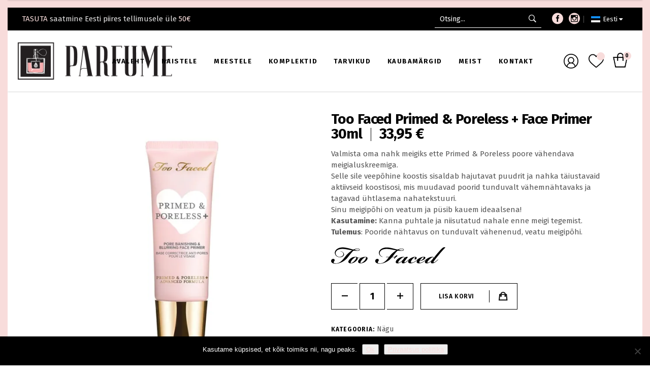

--- FILE ---
content_type: text/html; charset=UTF-8
request_url: https://parfume.ee/pood/naistele/make-up/nagu/too-faced-primed-poreless-face-primer/
body_size: 40083
content:
<!DOCTYPE html>
<html lang="et">
<head>
				
			<meta property="og:url" content="https://parfume.ee/pood/naistele/make-up/nagu/too-faced-primed-poreless-face-primer/"/>
			<meta property="og:type" content="product"/>
			<meta property="og:title" content="Too Faced Primed &#038; Poreless + Face Primer 30ml"/>
			<meta property="og:description" content="Valmista oma nahk meigiks ette Primed &amp; Poreless poore vähendava meigialuskreemiga.
Selle sile veepõhine koostis sisaldab hajutavat puudrit ja nahka täiustavaid aktiivseid koostisosi, mis muudavad poorid tunduvalt vähemnähtavaks ja tagavad ühtlasema nahatekstuuri.
Sinu meigipõhi on veatum ja püsib kauem ideaalsena!
Kasutamine: Kanna puhtale ja niisutatud nahale enne meigi tegemist.
Tulemus: Pooride nähtavus on tunduvalt vähenenud, veatu meigipõhi.
"/>
			<meta property="og:image" content="https://parfume.ee/wp-content/uploads/2020/07/Too-Faced-Primed-Poreless-Advanced-Formula-Primer.jpg"/>
		
				
		<meta charset="UTF-8"/>
		<link rel="profile" href="http://gmpg.org/xfn/11"/>
			
				<meta name="viewport" content="width=device-width,initial-scale=1,user-scalable=yes">
		<meta name='robots' content='index, follow, max-image-preview:large, max-snippet:-1, max-video-preview:-1' />
<link rel="alternate" hreflang="et" href="https://parfume.ee/pood/naistele/make-up/nagu/too-faced-primed-poreless-face-primer/" />
<link rel="alternate" hreflang="ru" href="https://parfume.ee/ru/магазин/%d0%b6%d0%b5%d0%bd%d1%89%d0%b8%d0%bd%d1%8b/%d0%bc%d0%b0%d0%ba%d0%b8%d1%8f%d0%b6/%d0%bb%d0%b8%d1%86%d0%be/too-faced-primed-poreless-face-primer/" />
<link rel="alternate" hreflang="x-default" href="https://parfume.ee/pood/naistele/make-up/nagu/too-faced-primed-poreless-face-primer/" />
<script>window._wca = window._wca || [];</script>

	<!-- This site is optimized with the Yoast SEO Premium plugin v20.13 (Yoast SEO v26.7) - https://yoast.com/wordpress/plugins/seo/ -->
	<title>Too Faced Primed &amp; Poreless + Face Primer 30ml - Parfume.ee</title>
	<meta name="description" content="Valmista oma nahk meigiks ette Primed &amp; Poreless poore vähendava meigialuskreemiga.  Selle sile veepõhine koostis sisaldab hajutavat puudrit ja nahka täiustavaid aktiivseid koostisosi, mis muudavad poorid tunduvalt vähemnähtavaks ja tagavad ühtlasema nahatekstuuri.  Sinu meigipõhi on veatum ja püsib kauem ideaalsena!  Kasutamine: Kanna puhtale ja niisutatud nahale enne meigi tegemist.  Tulemus: Pooride nähtavus on tunduvalt vähenenud, veatu meigipõhi." />
	<link rel="canonical" href="https://parfume.ee/pood/naistele/make-up/nagu/too-faced-primed-poreless-face-primer/" />
	<meta property="og:locale" content="et_EE" />
	<meta property="og:type" content="product" />
	<meta property="og:title" content="Too Faced Primed &amp; Poreless + Face Primer 30ml" />
	<meta property="og:description" content="Valmista oma nahk meigiks ette Primed &amp; Poreless poore vähendava meigialuskreemiga.  Selle sile veepõhine koostis sisaldab hajutavat puudrit ja nahka täiustavaid aktiivseid koostisosi, mis muudavad poorid tunduvalt vähemnähtavaks ja tagavad ühtlasema nahatekstuuri.  Sinu meigipõhi on veatum ja püsib kauem ideaalsena!  Kasutamine: Kanna puhtale ja niisutatud nahale enne meigi tegemist.  Tulemus: Pooride nähtavus on tunduvalt vähenenud, veatu meigipõhi." />
	<meta property="og:url" content="https://parfume.ee/pood/naistele/make-up/nagu/too-faced-primed-poreless-face-primer/" />
	<meta property="og:site_name" content="Parfume.ee" />
	<meta property="article:modified_time" content="2024-02-05T06:42:01+00:00" />
	<meta property="og:image" content="https://parfume.ee/wp-content/uploads/2020/07/Too-Faced-Primed-Poreless-Advanced-Formula-Primer.jpg" />
	<meta property="og:image:width" content="1000" />
	<meta property="og:image:height" content="1000" />
	<meta property="og:image:type" content="image/jpeg" /><meta property="og:image" content="https://i0.wp.com/parfume.ee/wp-content/uploads/2020/07/104883172_950454488713744_4018968390800875492_n.jpg?fit=480%2C480&ssl=1" />
	<meta property="og:image:width" content="480" />
	<meta property="og:image:height" content="480" />
	<meta property="og:image:type" content="image/jpeg" />
	<meta name="twitter:card" content="summary_large_image" />
	<meta name="twitter:label1" content="Price" />
	<meta name="twitter:data1" content="33,95&nbsp;&euro;" />
	<meta name="twitter:label2" content="Availability" />
	<meta name="twitter:data2" content="In stock" />
	<script type="application/ld+json" class="yoast-schema-graph">{"@context":"https://schema.org","@graph":[{"@type":["WebPage","ItemPage"],"@id":"https://parfume.ee/pood/naistele/make-up/nagu/too-faced-primed-poreless-face-primer/","url":"https://parfume.ee/pood/naistele/make-up/nagu/too-faced-primed-poreless-face-primer/","name":"Too Faced Primed & Poreless + Face Primer 30ml - Parfume.ee","isPartOf":{"@id":"https://parfume.ee/#website"},"primaryImageOfPage":{"@id":"https://parfume.ee/pood/naistele/make-up/nagu/too-faced-primed-poreless-face-primer/#primaryimage"},"image":{"@id":"https://parfume.ee/pood/naistele/make-up/nagu/too-faced-primed-poreless-face-primer/#primaryimage"},"thumbnailUrl":"https://i0.wp.com/parfume.ee/wp-content/uploads/2020/07/Too-Faced-Primed-Poreless-Advanced-Formula-Primer.jpg?fit=1000%2C1000&ssl=1","description":"Valmista oma nahk meigiks ette Primed &amp; Poreless poore vähendava meigialuskreemiga. Selle sile veepõhine koostis sisaldab hajutavat puudrit ja nahka täiustavaid aktiivseid koostisosi, mis muudavad poorid tunduvalt vähemnähtavaks ja tagavad ühtlasema nahatekstuuri. Sinu meigipõhi on veatum ja püsib kauem ideaalsena! Kasutamine: Kanna puhtale ja niisutatud nahale enne meigi tegemist. Tulemus: Pooride nähtavus on tunduvalt vähenenud, veatu meigipõhi.","breadcrumb":{"@id":"https://parfume.ee/pood/naistele/make-up/nagu/too-faced-primed-poreless-face-primer/#breadcrumb"},"inLanguage":"et","potentialAction":{"@type":"BuyAction","target":"https://parfume.ee/pood/naistele/make-up/nagu/too-faced-primed-poreless-face-primer/"}},{"@type":"ImageObject","inLanguage":"et","@id":"https://parfume.ee/pood/naistele/make-up/nagu/too-faced-primed-poreless-face-primer/#primaryimage","url":"https://i0.wp.com/parfume.ee/wp-content/uploads/2020/07/Too-Faced-Primed-Poreless-Advanced-Formula-Primer.jpg?fit=1000%2C1000&ssl=1","contentUrl":"https://i0.wp.com/parfume.ee/wp-content/uploads/2020/07/Too-Faced-Primed-Poreless-Advanced-Formula-Primer.jpg?fit=1000%2C1000&ssl=1","width":1000,"height":1000},{"@type":"BreadcrumbList","@id":"https://parfume.ee/pood/naistele/make-up/nagu/too-faced-primed-poreless-face-primer/#breadcrumb","itemListElement":[{"@type":"ListItem","position":1,"name":"Home","item":"https://parfume.ee/"},{"@type":"ListItem","position":2,"name":"Pood","item":"https://parfume.ee/pood/"},{"@type":"ListItem","position":3,"name":"TOO FACED","item":"https://parfume.ee/kaubamärk/too-faced/"},{"@type":"ListItem","position":4,"name":"Too Faced Primed &#038; Poreless + Face Primer 30ml"}]},{"@type":"WebSite","@id":"https://parfume.ee/#website","url":"https://parfume.ee/","name":"Parfume.ee","description":"Kosmeetika ja parfümeeria e-pood.","publisher":{"@id":"https://parfume.ee/#organization"},"potentialAction":[{"@type":"SearchAction","target":{"@type":"EntryPoint","urlTemplate":"https://parfume.ee/?s={search_term_string}"},"query-input":{"@type":"PropertyValueSpecification","valueRequired":true,"valueName":"search_term_string"}}],"inLanguage":"et"},{"@type":"Organization","@id":"https://parfume.ee/#organization","name":"Parfume.ee - MISTAR OÜ","url":"https://parfume.ee/","logo":{"@type":"ImageObject","inLanguage":"et","@id":"https://parfume.ee/#/schema/logo/image/","url":"https://parfume.ee/wp-content/uploads/2020/01/logo-parfume.ee_.svg","contentUrl":"https://parfume.ee/wp-content/uploads/2020/01/logo-parfume.ee_.svg","width":1,"height":1,"caption":"Parfume.ee - MISTAR OÜ"},"image":{"@id":"https://parfume.ee/#/schema/logo/image/"},"sameAs":["https://www.facebook.com/vivasbuduaar","https://www.instagram.com/vivas_buduaar/"]}]}</script>
	<meta property="product:brand" content="TOO FACED" />
	<meta property="product:price:amount" content="33.95" />
	<meta property="product:price:currency" content="EUR" />
	<meta property="og:availability" content="instock" />
	<meta property="product:availability" content="instock" />
	<meta property="product:retailer_item_id" content="Too-Faced-Primed&amp;Poreless-FPrimer" />
	<meta property="product:condition" content="new" />
	<!-- / Yoast SEO Premium plugin. -->


<link rel='dns-prefetch' href='//cdn.jsdelivr.net' />
<link rel='dns-prefetch' href='//stats.wp.com' />
<link rel='dns-prefetch' href='//fonts.googleapis.com' />
<link rel='preconnect' href='//i0.wp.com' />
<link rel="alternate" type="application/rss+xml" title="Parfume.ee &raquo; RSS" href="https://parfume.ee/feed/" />
<link rel="alternate" type="application/rss+xml" title="Parfume.ee &raquo; Kommentaaride RSS" href="https://parfume.ee/comments/feed/" />
<link rel="alternate" title="oEmbed (JSON)" type="application/json+oembed" href="https://parfume.ee/wp-json/oembed/1.0/embed?url=https%3A%2F%2Fparfume.ee%2Fpood%2Fnaistele%2Fmake-up%2Fnagu%2Ftoo-faced-primed-poreless-face-primer%2F" />
<link rel="alternate" title="oEmbed (XML)" type="text/xml+oembed" href="https://parfume.ee/wp-json/oembed/1.0/embed?url=https%3A%2F%2Fparfume.ee%2Fpood%2Fnaistele%2Fmake-up%2Fnagu%2Ftoo-faced-primed-poreless-face-primer%2F&#038;format=xml" />
<style id='wp-img-auto-sizes-contain-inline-css' type='text/css'>
img:is([sizes=auto i],[sizes^="auto," i]){contain-intrinsic-size:3000px 1500px}
/*# sourceURL=wp-img-auto-sizes-contain-inline-css */
</style>
<link rel='stylesheet' id='lrm-modal-css' href='https://parfume.ee/wp-content/plugins/ajax-login-and-registration-modal-popup-pro/free/assets/lrm-core-compiled.css?ver=56' type='text/css' media='all' />
<link rel='stylesheet' id='lrm-modal-skin-css' href='https://parfume.ee/wp-content/plugins/ajax-login-and-registration-modal-popup-pro/skins/flat_two/skin.css?ver=56' type='text/css' media='all' />
<style id='lrm-modal-skin-inline-css' type='text/css'>
 :root{--lrm-border-radius: 0px;}  :root{--lrm-input-bg: #f7f7f7;}  :root{--lrm-input-bottom-border-color: #d2d8d8;}  :root{--lrm-input-active-bottom-border-color: #2980b9;}  .lrm-form a.button,.lrm-form button,.lrm-form button[type=submit],.lrm-form #buddypress input[type=submit],.lrm-form .gform_wrapper input.gform_button[type=submit],.lrm-form input[type=submit]{color: #ffffff;}  .lrm-form a.button,.lrm-form button,.lrm-form button[type=submit],.lrm-form #buddypress input[type=submit],.lrm-form .gform_wrapper input.gform_button[type=submit],.lrm-form input[type=submit]{background-color: #2980b9;}  .lrm-user-modal-container .lrm-switcher a{background-color: #d2d8d8;}  .lrm-user-modal-container .lrm-switcher a{color: #809191;}
/*# sourceURL=lrm-modal-skin-inline-css */
</style>
<style id='wp-emoji-styles-inline-css' type='text/css'>

	img.wp-smiley, img.emoji {
		display: inline !important;
		border: none !important;
		box-shadow: none !important;
		height: 1em !important;
		width: 1em !important;
		margin: 0 0.07em !important;
		vertical-align: -0.1em !important;
		background: none !important;
		padding: 0 !important;
	}
/*# sourceURL=wp-emoji-styles-inline-css */
</style>
<link rel='stylesheet' id='wp-block-library-css' href='https://parfume.ee/wp-includes/css/dist/block-library/style.min.css?ver=6.9' type='text/css' media='all' />
<style id='global-styles-inline-css' type='text/css'>
:root{--wp--preset--aspect-ratio--square: 1;--wp--preset--aspect-ratio--4-3: 4/3;--wp--preset--aspect-ratio--3-4: 3/4;--wp--preset--aspect-ratio--3-2: 3/2;--wp--preset--aspect-ratio--2-3: 2/3;--wp--preset--aspect-ratio--16-9: 16/9;--wp--preset--aspect-ratio--9-16: 9/16;--wp--preset--color--black: #000000;--wp--preset--color--cyan-bluish-gray: #abb8c3;--wp--preset--color--white: #ffffff;--wp--preset--color--pale-pink: #f78da7;--wp--preset--color--vivid-red: #cf2e2e;--wp--preset--color--luminous-vivid-orange: #ff6900;--wp--preset--color--luminous-vivid-amber: #fcb900;--wp--preset--color--light-green-cyan: #7bdcb5;--wp--preset--color--vivid-green-cyan: #00d084;--wp--preset--color--pale-cyan-blue: #8ed1fc;--wp--preset--color--vivid-cyan-blue: #0693e3;--wp--preset--color--vivid-purple: #9b51e0;--wp--preset--gradient--vivid-cyan-blue-to-vivid-purple: linear-gradient(135deg,rgb(6,147,227) 0%,rgb(155,81,224) 100%);--wp--preset--gradient--light-green-cyan-to-vivid-green-cyan: linear-gradient(135deg,rgb(122,220,180) 0%,rgb(0,208,130) 100%);--wp--preset--gradient--luminous-vivid-amber-to-luminous-vivid-orange: linear-gradient(135deg,rgb(252,185,0) 0%,rgb(255,105,0) 100%);--wp--preset--gradient--luminous-vivid-orange-to-vivid-red: linear-gradient(135deg,rgb(255,105,0) 0%,rgb(207,46,46) 100%);--wp--preset--gradient--very-light-gray-to-cyan-bluish-gray: linear-gradient(135deg,rgb(238,238,238) 0%,rgb(169,184,195) 100%);--wp--preset--gradient--cool-to-warm-spectrum: linear-gradient(135deg,rgb(74,234,220) 0%,rgb(151,120,209) 20%,rgb(207,42,186) 40%,rgb(238,44,130) 60%,rgb(251,105,98) 80%,rgb(254,248,76) 100%);--wp--preset--gradient--blush-light-purple: linear-gradient(135deg,rgb(255,206,236) 0%,rgb(152,150,240) 100%);--wp--preset--gradient--blush-bordeaux: linear-gradient(135deg,rgb(254,205,165) 0%,rgb(254,45,45) 50%,rgb(107,0,62) 100%);--wp--preset--gradient--luminous-dusk: linear-gradient(135deg,rgb(255,203,112) 0%,rgb(199,81,192) 50%,rgb(65,88,208) 100%);--wp--preset--gradient--pale-ocean: linear-gradient(135deg,rgb(255,245,203) 0%,rgb(182,227,212) 50%,rgb(51,167,181) 100%);--wp--preset--gradient--electric-grass: linear-gradient(135deg,rgb(202,248,128) 0%,rgb(113,206,126) 100%);--wp--preset--gradient--midnight: linear-gradient(135deg,rgb(2,3,129) 0%,rgb(40,116,252) 100%);--wp--preset--font-size--small: 13px;--wp--preset--font-size--medium: 20px;--wp--preset--font-size--large: 36px;--wp--preset--font-size--x-large: 42px;--wp--preset--spacing--20: 0.44rem;--wp--preset--spacing--30: 0.67rem;--wp--preset--spacing--40: 1rem;--wp--preset--spacing--50: 1.5rem;--wp--preset--spacing--60: 2.25rem;--wp--preset--spacing--70: 3.38rem;--wp--preset--spacing--80: 5.06rem;--wp--preset--shadow--natural: 6px 6px 9px rgba(0, 0, 0, 0.2);--wp--preset--shadow--deep: 12px 12px 50px rgba(0, 0, 0, 0.4);--wp--preset--shadow--sharp: 6px 6px 0px rgba(0, 0, 0, 0.2);--wp--preset--shadow--outlined: 6px 6px 0px -3px rgb(255, 255, 255), 6px 6px rgb(0, 0, 0);--wp--preset--shadow--crisp: 6px 6px 0px rgb(0, 0, 0);}:where(.is-layout-flex){gap: 0.5em;}:where(.is-layout-grid){gap: 0.5em;}body .is-layout-flex{display: flex;}.is-layout-flex{flex-wrap: wrap;align-items: center;}.is-layout-flex > :is(*, div){margin: 0;}body .is-layout-grid{display: grid;}.is-layout-grid > :is(*, div){margin: 0;}:where(.wp-block-columns.is-layout-flex){gap: 2em;}:where(.wp-block-columns.is-layout-grid){gap: 2em;}:where(.wp-block-post-template.is-layout-flex){gap: 1.25em;}:where(.wp-block-post-template.is-layout-grid){gap: 1.25em;}.has-black-color{color: var(--wp--preset--color--black) !important;}.has-cyan-bluish-gray-color{color: var(--wp--preset--color--cyan-bluish-gray) !important;}.has-white-color{color: var(--wp--preset--color--white) !important;}.has-pale-pink-color{color: var(--wp--preset--color--pale-pink) !important;}.has-vivid-red-color{color: var(--wp--preset--color--vivid-red) !important;}.has-luminous-vivid-orange-color{color: var(--wp--preset--color--luminous-vivid-orange) !important;}.has-luminous-vivid-amber-color{color: var(--wp--preset--color--luminous-vivid-amber) !important;}.has-light-green-cyan-color{color: var(--wp--preset--color--light-green-cyan) !important;}.has-vivid-green-cyan-color{color: var(--wp--preset--color--vivid-green-cyan) !important;}.has-pale-cyan-blue-color{color: var(--wp--preset--color--pale-cyan-blue) !important;}.has-vivid-cyan-blue-color{color: var(--wp--preset--color--vivid-cyan-blue) !important;}.has-vivid-purple-color{color: var(--wp--preset--color--vivid-purple) !important;}.has-black-background-color{background-color: var(--wp--preset--color--black) !important;}.has-cyan-bluish-gray-background-color{background-color: var(--wp--preset--color--cyan-bluish-gray) !important;}.has-white-background-color{background-color: var(--wp--preset--color--white) !important;}.has-pale-pink-background-color{background-color: var(--wp--preset--color--pale-pink) !important;}.has-vivid-red-background-color{background-color: var(--wp--preset--color--vivid-red) !important;}.has-luminous-vivid-orange-background-color{background-color: var(--wp--preset--color--luminous-vivid-orange) !important;}.has-luminous-vivid-amber-background-color{background-color: var(--wp--preset--color--luminous-vivid-amber) !important;}.has-light-green-cyan-background-color{background-color: var(--wp--preset--color--light-green-cyan) !important;}.has-vivid-green-cyan-background-color{background-color: var(--wp--preset--color--vivid-green-cyan) !important;}.has-pale-cyan-blue-background-color{background-color: var(--wp--preset--color--pale-cyan-blue) !important;}.has-vivid-cyan-blue-background-color{background-color: var(--wp--preset--color--vivid-cyan-blue) !important;}.has-vivid-purple-background-color{background-color: var(--wp--preset--color--vivid-purple) !important;}.has-black-border-color{border-color: var(--wp--preset--color--black) !important;}.has-cyan-bluish-gray-border-color{border-color: var(--wp--preset--color--cyan-bluish-gray) !important;}.has-white-border-color{border-color: var(--wp--preset--color--white) !important;}.has-pale-pink-border-color{border-color: var(--wp--preset--color--pale-pink) !important;}.has-vivid-red-border-color{border-color: var(--wp--preset--color--vivid-red) !important;}.has-luminous-vivid-orange-border-color{border-color: var(--wp--preset--color--luminous-vivid-orange) !important;}.has-luminous-vivid-amber-border-color{border-color: var(--wp--preset--color--luminous-vivid-amber) !important;}.has-light-green-cyan-border-color{border-color: var(--wp--preset--color--light-green-cyan) !important;}.has-vivid-green-cyan-border-color{border-color: var(--wp--preset--color--vivid-green-cyan) !important;}.has-pale-cyan-blue-border-color{border-color: var(--wp--preset--color--pale-cyan-blue) !important;}.has-vivid-cyan-blue-border-color{border-color: var(--wp--preset--color--vivid-cyan-blue) !important;}.has-vivid-purple-border-color{border-color: var(--wp--preset--color--vivid-purple) !important;}.has-vivid-cyan-blue-to-vivid-purple-gradient-background{background: var(--wp--preset--gradient--vivid-cyan-blue-to-vivid-purple) !important;}.has-light-green-cyan-to-vivid-green-cyan-gradient-background{background: var(--wp--preset--gradient--light-green-cyan-to-vivid-green-cyan) !important;}.has-luminous-vivid-amber-to-luminous-vivid-orange-gradient-background{background: var(--wp--preset--gradient--luminous-vivid-amber-to-luminous-vivid-orange) !important;}.has-luminous-vivid-orange-to-vivid-red-gradient-background{background: var(--wp--preset--gradient--luminous-vivid-orange-to-vivid-red) !important;}.has-very-light-gray-to-cyan-bluish-gray-gradient-background{background: var(--wp--preset--gradient--very-light-gray-to-cyan-bluish-gray) !important;}.has-cool-to-warm-spectrum-gradient-background{background: var(--wp--preset--gradient--cool-to-warm-spectrum) !important;}.has-blush-light-purple-gradient-background{background: var(--wp--preset--gradient--blush-light-purple) !important;}.has-blush-bordeaux-gradient-background{background: var(--wp--preset--gradient--blush-bordeaux) !important;}.has-luminous-dusk-gradient-background{background: var(--wp--preset--gradient--luminous-dusk) !important;}.has-pale-ocean-gradient-background{background: var(--wp--preset--gradient--pale-ocean) !important;}.has-electric-grass-gradient-background{background: var(--wp--preset--gradient--electric-grass) !important;}.has-midnight-gradient-background{background: var(--wp--preset--gradient--midnight) !important;}.has-small-font-size{font-size: var(--wp--preset--font-size--small) !important;}.has-medium-font-size{font-size: var(--wp--preset--font-size--medium) !important;}.has-large-font-size{font-size: var(--wp--preset--font-size--large) !important;}.has-x-large-font-size{font-size: var(--wp--preset--font-size--x-large) !important;}
/*# sourceURL=global-styles-inline-css */
</style>

<style id='classic-theme-styles-inline-css' type='text/css'>
/*! This file is auto-generated */
.wp-block-button__link{color:#fff;background-color:#32373c;border-radius:9999px;box-shadow:none;text-decoration:none;padding:calc(.667em + 2px) calc(1.333em + 2px);font-size:1.125em}.wp-block-file__button{background:#32373c;color:#fff;text-decoration:none}
/*# sourceURL=/wp-includes/css/classic-themes.min.css */
</style>
<link rel='stylesheet' id='contact-form-7-css' href='https://parfume.ee/wp-content/plugins/contact-form-7/includes/css/styles.css?ver=6.1.4' type='text/css' media='all' />
<link rel='stylesheet' id='cookie-notice-front-css' href='https://parfume.ee/wp-content/plugins/cookie-notice/css/front.min.css?ver=2.5.11' type='text/css' media='all' />
<link rel='stylesheet' id='sr7css-css' href='//parfume.ee/wp-content/plugins/revslider/public/css/sr7.css?ver=6.7.40' type='text/css' media='all' />
<link rel='stylesheet' id='woo-shipping-dpd-baltic-css' href='https://parfume.ee/wp-content/plugins/woo-shipping-dpd-baltic/public/css/dpd-public.css?ver=1.2.89' type='text/css' media='all' />
<link rel='stylesheet' id='select2css-css' href='//cdn.jsdelivr.net/npm/select2@4.1.0-rc.0/dist/css/select2.min.css?ver=1.0' type='text/css' media='all' />
<style id='woocommerce-inline-inline-css' type='text/css'>
.woocommerce form .form-row .required { visibility: visible; }
/*# sourceURL=woocommerce-inline-inline-css */
</style>
<link rel='stylesheet' id='montonio-style-css' href='https://parfume.ee/wp-content/plugins/montonio-for-woocommerce/assets/css/montonio-style.css?ver=9.3.2' type='text/css' media='all' />
<link rel='preload' as='font' type='font/woff2' crossorigin='anonymous' id='tinvwl-webfont-font-css' href='https://parfume.ee/wp-content/plugins/ti-woocommerce-wishlist/assets/fonts/tinvwl-webfont.woff2?ver=xu2uyi'  media='all' />
<link rel='stylesheet' id='tinvwl-webfont-css' href='https://parfume.ee/wp-content/plugins/ti-woocommerce-wishlist/assets/css/webfont.min.css?ver=2.11.1' type='text/css' media='all' />
<link rel='stylesheet' id='tinvwl-css' href='https://parfume.ee/wp-content/plugins/ti-woocommerce-wishlist/assets/css/public.min.css?ver=2.11.1' type='text/css' media='all' />
<link rel='stylesheet' id='blush-qodef-default-style-css' href='https://parfume.ee/wp-content/themes/blush/style.css?ver=6.9' type='text/css' media='all' />
<link rel='stylesheet' id='blush_qodef_child_style-css' href='https://parfume.ee/wp-content/themes/blush-child/style.css?ver=6.9' type='text/css' media='all' />
<link rel='stylesheet' id='blush-qodef-modules-css' href='https://parfume.ee/wp-content/themes/blush/assets/css/modules.min.css?ver=6.9' type='text/css' media='all' />
<link rel='stylesheet' id='qodef-font_awesome-css' href='https://parfume.ee/wp-content/themes/blush/assets/css/font-awesome/css/font-awesome.min.css?ver=6.9' type='text/css' media='all' />
<link rel='stylesheet' id='qodef-font_elegant-css' href='https://parfume.ee/wp-content/themes/blush/assets/css/elegant-icons/style.min.css?ver=6.9' type='text/css' media='all' />
<link rel='stylesheet' id='qodef-ion_icons-css' href='https://parfume.ee/wp-content/themes/blush/assets/css/ion-icons/css/ionicons.min.css?ver=6.9' type='text/css' media='all' />
<link rel='stylesheet' id='qodef-linea_icons-css' href='https://parfume.ee/wp-content/themes/blush/assets/css/linea-icons/style.css?ver=6.9' type='text/css' media='all' />
<link rel='stylesheet' id='qodef-linear_icons-css' href='https://parfume.ee/wp-content/themes/blush/assets/css/linear-icons/style.css?ver=6.9' type='text/css' media='all' />
<link rel='stylesheet' id='qodef-simple_line_icons-css' href='https://parfume.ee/wp-content/themes/blush/assets/css/simple-line-icons/simple-line-icons.css?ver=6.9' type='text/css' media='all' />
<link rel='stylesheet' id='qodef-dripicons-css' href='https://parfume.ee/wp-content/themes/blush/assets/css/dripicons/dripicons.css?ver=6.9' type='text/css' media='all' />
<link rel='stylesheet' id='mediaelement-css' href='https://parfume.ee/wp-includes/js/mediaelement/mediaelementplayer-legacy.min.css?ver=4.2.17' type='text/css' media='all' />
<link rel='stylesheet' id='wp-mediaelement-css' href='https://parfume.ee/wp-includes/js/mediaelement/wp-mediaelement.min.css?ver=6.9' type='text/css' media='all' />
<link rel='stylesheet' id='blush-qodef-woo-css' href='https://parfume.ee/wp-content/themes/blush/assets/css/woocommerce.min.css?ver=6.9' type='text/css' media='all' />
<style id='blush-qodef-woo-inline-css' type='text/css'>
/* generated in /data01/virt29195/domeenid/www.parfume.ee/htdocs/wp-content/themes/blush/framework/admin/options/general/map.php blush_qodef_page_general_style function */
.postid-7.qodef-boxed .qodef-wrapper { background-attachment: fixed;}

/* generated in /data01/virt29195/domeenid/www.parfume.ee/htdocs/wp-content/themes/blush/framework/admin/options/general/map.php blush_qodef_page_general_style function */
.postid-7.qodef-paspartu-enabled .qodef-wrapper { background-color: #f8dcdb;padding: 15px;}

@media only screen and (max-width: 1024px) {/* generated in /data01/virt29195/domeenid/www.parfume.ee/htdocs/wp-content/themes/blush/framework/admin/options/general/map.php blush_qodef_page_general_style function */
.postid-7.qodef-paspartu-enabled .qodef-wrapper { padding: 5px;}

}/* generated in /data01/virt29195/domeenid/www.parfume.ee/htdocs/wp-content/themes/blush/assets/custom-styles/general-custom-styles.php blush_qodef_smooth_page_transition_styles function */
.qodef-smooth-transition-loader { background-color: #ffffff;}


/*# sourceURL=blush-qodef-woo-inline-css */
</style>
<link rel='stylesheet' id='blush-qodef-woo-responsive-css' href='https://parfume.ee/wp-content/themes/blush/assets/css/woocommerce-responsive.min.css?ver=6.9' type='text/css' media='all' />
<link rel='stylesheet' id='blush-qodef-style-dynamic-css' href='https://parfume.ee/wp-content/themes/blush/assets/css/style_dynamic.css?ver=1713607660' type='text/css' media='all' />
<link rel='stylesheet' id='blush-qodef-modules-responsive-css' href='https://parfume.ee/wp-content/themes/blush/assets/css/modules-responsive.min.css?ver=6.9' type='text/css' media='all' />
<link rel='stylesheet' id='blush-qodef-style-dynamic-responsive-css' href='https://parfume.ee/wp-content/themes/blush/assets/css/style_dynamic_responsive.css?ver=1713607660' type='text/css' media='all' />
<link rel='stylesheet' id='blush-qodef-google-fonts-css' href='https://fonts.googleapis.com/css?family=Karla%3A400%7CFira+Sans%3A400&#038;subset=cyrillic&#038;ver=1.0.0' type='text/css' media='all' />
<link rel='stylesheet' id='pwb-styles-frontend-css' href='https://parfume.ee/wp-content/plugins/perfect-woocommerce-brands/build/frontend/css/style.css?ver=3.6.8' type='text/css' media='all' />
<link rel='stylesheet' id='prdctfltr-css' href='https://parfume.ee/wp-content/plugins/prdctfltr/includes/css/styles.css?ver=8.3.0' type='text/css' media='all' />
<script type="text/javascript">
            window._nslDOMReady = (function () {
                const executedCallbacks = new Set();
            
                return function (callback) {
                    /**
                    * Third parties might dispatch DOMContentLoaded events, so we need to ensure that we only run our callback once!
                    */
                    if (executedCallbacks.has(callback)) return;
            
                    const wrappedCallback = function () {
                        if (executedCallbacks.has(callback)) return;
                        executedCallbacks.add(callback);
                        callback();
                    };
            
                    if (document.readyState === "complete" || document.readyState === "interactive") {
                        wrappedCallback();
                    } else {
                        document.addEventListener("DOMContentLoaded", wrappedCallback);
                    }
                };
            })();
        </script><script type="text/javascript" id="wpml-cookie-js-extra">
/* <![CDATA[ */
var wpml_cookies = {"wp-wpml_current_language":{"value":"et","expires":1,"path":"/"}};
var wpml_cookies = {"wp-wpml_current_language":{"value":"et","expires":1,"path":"/"}};
//# sourceURL=wpml-cookie-js-extra
/* ]]> */
</script>
<script type="text/javascript" src="https://parfume.ee/wp-content/plugins/sitepress-multilingual-cms/res/js/cookies/language-cookie.js?ver=486900" id="wpml-cookie-js" defer="defer" data-wp-strategy="defer"></script>
<script type="text/javascript" src="https://parfume.ee/wp-includes/js/jquery/jquery.min.js?ver=3.7.1" id="jquery-core-js"></script>
<script type="text/javascript" src="https://parfume.ee/wp-includes/js/jquery/jquery-migrate.min.js?ver=3.4.1" id="jquery-migrate-js"></script>
<script type="text/javascript" data-jetpack-boost="ignore" src="//parfume.ee/wp-content/plugins/revslider/public/js/libs/tptools.js?ver=6.7.40" id="tp-tools-js" async="async" data-wp-strategy="async"></script>
<script type="text/javascript" data-jetpack-boost="ignore" src="//parfume.ee/wp-content/plugins/revslider/public/js/sr7.js?ver=6.7.40" id="sr7-js" async="async" data-wp-strategy="async"></script>
<script type="text/javascript" id="woo-shipping-dpd-baltic-js-extra">
/* <![CDATA[ */
var dpd = {"fe_ajax_nonce":"747fe0fcbb","ajax_url":"/wp-admin/admin-ajax.php"};
//# sourceURL=woo-shipping-dpd-baltic-js-extra
/* ]]> */
</script>
<script type="text/javascript" src="https://parfume.ee/wp-content/plugins/woo-shipping-dpd-baltic/public/js/dpd-public.js?ver=1.2.89" id="woo-shipping-dpd-baltic-js"></script>
<script type="text/javascript" src="https://parfume.ee/wp-content/plugins/woocommerce/assets/js/jquery-blockui/jquery.blockUI.min.js?ver=2.7.0-wc.10.4.3" id="wc-jquery-blockui-js" data-wp-strategy="defer"></script>
<script type="text/javascript" id="wc-add-to-cart-js-extra">
/* <![CDATA[ */
var wc_add_to_cart_params = {"ajax_url":"/wp-admin/admin-ajax.php","wc_ajax_url":"/?wc-ajax=%%endpoint%%","i18n_view_cart":"Vaata ostukorvi","cart_url":"https://parfume.ee/ostukorv/","is_cart":"","cart_redirect_after_add":"no"};
//# sourceURL=wc-add-to-cart-js-extra
/* ]]> */
</script>
<script type="text/javascript" src="https://parfume.ee/wp-content/plugins/woocommerce/assets/js/frontend/add-to-cart.min.js?ver=10.4.3" id="wc-add-to-cart-js" data-wp-strategy="defer"></script>
<script type="text/javascript" id="wc-single-product-js-extra">
/* <![CDATA[ */
var wc_single_product_params = {"i18n_required_rating_text":"Palun vali hinnang","i18n_rating_options":["1 of 5 stars","2 of 5 stars","3 of 5 stars","4 of 5 stars","5 of 5 stars"],"i18n_product_gallery_trigger_text":"View full-screen image gallery","review_rating_required":"yes","flexslider":{"rtl":false,"animation":"slide","smoothHeight":true,"directionNav":false,"controlNav":"thumbnails","slideshow":false,"animationSpeed":500,"animationLoop":false,"allowOneSlide":false},"zoom_enabled":"","zoom_options":[],"photoswipe_enabled":"","photoswipe_options":{"shareEl":false,"closeOnScroll":false,"history":false,"hideAnimationDuration":0,"showAnimationDuration":0},"flexslider_enabled":""};
//# sourceURL=wc-single-product-js-extra
/* ]]> */
</script>
<script type="text/javascript" src="https://parfume.ee/wp-content/plugins/woocommerce/assets/js/frontend/single-product.min.js?ver=10.4.3" id="wc-single-product-js" defer="defer" data-wp-strategy="defer"></script>
<script type="text/javascript" src="https://parfume.ee/wp-content/plugins/woocommerce/assets/js/js-cookie/js.cookie.min.js?ver=2.1.4-wc.10.4.3" id="wc-js-cookie-js" data-wp-strategy="defer"></script>
<script type="text/javascript" id="woocommerce-js-extra">
/* <![CDATA[ */
var woocommerce_params = {"ajax_url":"/wp-admin/admin-ajax.php","wc_ajax_url":"/?wc-ajax=%%endpoint%%","i18n_password_show":"Show password","i18n_password_hide":"Hide password"};
//# sourceURL=woocommerce-js-extra
/* ]]> */
</script>
<script type="text/javascript" src="https://parfume.ee/wp-content/plugins/woocommerce/assets/js/frontend/woocommerce.min.js?ver=10.4.3" id="woocommerce-js" defer="defer" data-wp-strategy="defer"></script>
<script type="text/javascript" src="https://parfume.ee/wp-content/plugins/sitepress-multilingual-cms/templates/language-switchers/legacy-dropdown/script.min.js?ver=1" id="wpml-legacy-dropdown-0-js"></script>
<script type="text/javascript" src="https://parfume.ee/wp-content/plugins/js_composer/assets/js/vendors/woocommerce-add-to-cart.js?ver=8.7.2" id="vc_woocommerce-add-to-cart-js-js"></script>
<script type="text/javascript" src="https://stats.wp.com/s-202604.js" id="woocommerce-analytics-js" defer="defer" data-wp-strategy="defer"></script>
<script type="text/javascript" id="wcap_mailchimp_capture-js-extra">
/* <![CDATA[ */
var wcap_mailchimp_setting = {"wcap_popup_setting":"","wcap_form_classes":"","wcap_ajax_url":"https://parfume.ee/wp-admin/admin-ajax.php","wc_ajax_url":"/?wc-ajax=%%endpoint%%","wcap_url_capture":""};
//# sourceURL=wcap_mailchimp_capture-js-extra
/* ]]> */
</script>
<script type="text/javascript" src="https://parfume.ee/wp-content/plugins/woocommerce-abandon-cart-pro/assets/js/frontend/wcap_mailchimp_capture.min.js?ver=9.7.1_1768991361" id="wcap_mailchimp_capture-js"></script>
<script></script><link rel="https://api.w.org/" href="https://parfume.ee/wp-json/" /><link rel="alternate" title="JSON" type="application/json" href="https://parfume.ee/wp-json/wp/v2/product/11564" /><link rel="EditURI" type="application/rsd+xml" title="RSD" href="https://parfume.ee/xmlrpc.php?rsd" />
<link rel='shortlink' href='https://parfume.ee/?p=11564' />
<meta name="generator" content="WPML ver:4.8.6 stt:15,45;" />
	<script>

					        // jQuery(document).on( 'change', '.wc_payment_methods input[name="payment_method"]', function() {
				// 	jQuery('body').trigger('update_checkout');
				// });
					</script>
				<style>img#wpstats{display:none}</style>
		<!-- Google site verification - Google for WooCommerce -->
<meta name="google-site-verification" content="YAT2PfCBT7EfcPhwKd0iJpa5LOUZSG-o6eib5cOnd1o" />
	<meta name="verify-paysera" content="212b7660463057c9652b7c2cc5b8494b">
	  <!-- Global site tag (gtag.js) - Google Analytics -->
	<script async src="https://www.googletagmanager.com/gtag/js?id=G-05MF5M2M9F"></script>
	<script>
	  window.dataLayer = window.dataLayer || [];
	  function gtag(){dataLayer.push(arguments);}
	  gtag('js', new Date());

	  gtag('config', 'G-05MF5M2M9F');
	</script>
  	<noscript><style>.woocommerce-product-gallery{ opacity: 1 !important; }</style></noscript>
	<meta name="generator" content="Powered by WPBakery Page Builder - drag and drop page builder for WordPress."/>
<link rel="preconnect" href="https://fonts.googleapis.com">
<link rel="preconnect" href="https://fonts.gstatic.com/" crossorigin>
<meta name="generator" content="Powered by Slider Revolution 6.7.40 - responsive, Mobile-Friendly Slider Plugin for WordPress with comfortable drag and drop interface." />
<link rel="icon" href="https://parfume.ee/wp-content/uploads/2021/03/favicon-parfume.svg" sizes="32x32" />
<link rel="icon" href="https://parfume.ee/wp-content/uploads/2021/03/favicon-parfume.svg" sizes="192x192" />
<link rel="apple-touch-icon" href="https://parfume.ee/wp-content/uploads/2021/03/favicon-parfume.svg" />
<meta name="msapplication-TileImage" content="https://parfume.ee/wp-content/uploads/2021/03/favicon-parfume.svg" />
<meta name="generator" content="XforWooCommerce.com - Product Filter for WooCommerce"/><script data-jetpack-boost="ignore">
	window._tpt			??= {};
	window.SR7			??= {};
	_tpt.R				??= {};
	_tpt.R.fonts		??= {};
	_tpt.R.fonts.customFonts??= {};
	SR7.devMode			=  false;
	SR7.F 				??= {};
	SR7.G				??= {};
	SR7.LIB				??= {};
	SR7.E				??= {};
	SR7.E.gAddons		??= {};
	SR7.E.php 			??= {};
	SR7.E.nonce			= 'eef738e8a3';
	SR7.E.ajaxurl		= 'https://parfume.ee/wp-admin/admin-ajax.php';
	SR7.E.resturl		= 'https://parfume.ee/wp-json/';
	SR7.E.slug_path		= 'revslider/revslider.php';
	SR7.E.slug			= 'revslider';
	SR7.E.plugin_url	= 'https://parfume.ee/wp-content/plugins/revslider/';
	SR7.E.wp_plugin_url = 'https://parfume.ee/wp-content/plugins/';
	SR7.E.revision		= '6.7.40';
	SR7.E.fontBaseUrl	= '//fonts.googleapis.com/css2?family=';
	SR7.G.breakPoints 	= [1240,1024,778,480];
	SR7.G.fSUVW 		= false;
	SR7.E.modules 		= ['module','page','slide','layer','draw','animate','srtools','canvas','defaults','carousel','navigation','media','modifiers','migration'];
	SR7.E.libs 			= ['WEBGL'];
	SR7.E.css 			= ['csslp','cssbtns','cssfilters','cssnav','cssmedia'];
	SR7.E.resources		= {};
	SR7.E.ytnc			= false;
	SR7.E.wpml			??= {};
	SR7.E.wpml.lang		= 'et';
	SR7.JSON			??= {};
/*! Slider Revolution 7.0 - Page Processor */
!function(){"use strict";window.SR7??={},window._tpt??={},SR7.version="Slider Revolution 6.7.16",_tpt.getMobileZoom=()=>_tpt.is_mobile?document.documentElement.clientWidth/window.innerWidth:1,_tpt.getWinDim=function(t){_tpt.screenHeightWithUrlBar??=window.innerHeight;let e=SR7.F?.modal?.visible&&SR7.M[SR7.F.module.getIdByAlias(SR7.F.modal.requested)];_tpt.scrollBar=window.innerWidth!==document.documentElement.clientWidth||e&&window.innerWidth!==e.c.module.clientWidth,_tpt.winW=_tpt.getMobileZoom()*window.innerWidth-(_tpt.scrollBar||"prepare"==t?_tpt.scrollBarW??_tpt.mesureScrollBar():0),_tpt.winH=_tpt.getMobileZoom()*window.innerHeight,_tpt.winWAll=document.documentElement.clientWidth},_tpt.getResponsiveLevel=function(t,e){return SR7.G.fSUVW?_tpt.closestGE(t,window.innerWidth):_tpt.closestGE(t,_tpt.winWAll)},_tpt.mesureScrollBar=function(){let t=document.createElement("div");return t.className="RSscrollbar-measure",t.style.width="100px",t.style.height="100px",t.style.overflow="scroll",t.style.position="absolute",t.style.top="-9999px",document.body.appendChild(t),_tpt.scrollBarW=t.offsetWidth-t.clientWidth,document.body.removeChild(t),_tpt.scrollBarW},_tpt.loadCSS=async function(t,e,s){return s?_tpt.R.fonts.required[e].status=1:(_tpt.R[e]??={},_tpt.R[e].status=1),new Promise(((i,n)=>{if(_tpt.isStylesheetLoaded(t))s?_tpt.R.fonts.required[e].status=2:_tpt.R[e].status=2,i();else{const o=document.createElement("link");o.rel="stylesheet";let l="text",r="css";o["type"]=l+"/"+r,o.href=t,o.onload=()=>{s?_tpt.R.fonts.required[e].status=2:_tpt.R[e].status=2,i()},o.onerror=()=>{s?_tpt.R.fonts.required[e].status=3:_tpt.R[e].status=3,n(new Error(`Failed to load CSS: ${t}`))},document.head.appendChild(o)}}))},_tpt.addContainer=function(t){const{tag:e="div",id:s,class:i,datas:n,textContent:o,iHTML:l}=t,r=document.createElement(e);if(s&&""!==s&&(r.id=s),i&&""!==i&&(r.className=i),n)for(const[t,e]of Object.entries(n))"style"==t?r.style.cssText=e:r.setAttribute(`data-${t}`,e);return o&&(r.textContent=o),l&&(r.innerHTML=l),r},_tpt.collector=function(){return{fragment:new DocumentFragment,add(t){var e=_tpt.addContainer(t);return this.fragment.appendChild(e),e},append(t){t.appendChild(this.fragment)}}},_tpt.isStylesheetLoaded=function(t){let e=t.split("?")[0];return Array.from(document.querySelectorAll('link[rel="stylesheet"], link[rel="preload"]')).some((t=>t.href.split("?")[0]===e))},_tpt.preloader={requests:new Map,preloaderTemplates:new Map,show:function(t,e){if(!e||!t)return;const{type:s,color:i}=e;if(s<0||"off"==s)return;const n=`preloader_${s}`;let o=this.preloaderTemplates.get(n);o||(o=this.build(s,i),this.preloaderTemplates.set(n,o)),this.requests.has(t)||this.requests.set(t,{count:0});const l=this.requests.get(t);clearTimeout(l.timer),l.count++,1===l.count&&(l.timer=setTimeout((()=>{l.preloaderClone=o.cloneNode(!0),l.anim&&l.anim.kill(),void 0!==_tpt.gsap?l.anim=_tpt.gsap.fromTo(l.preloaderClone,1,{opacity:0},{opacity:1}):l.preloaderClone.classList.add("sr7-fade-in"),t.appendChild(l.preloaderClone)}),150))},hide:function(t){if(!this.requests.has(t))return;const e=this.requests.get(t);e.count--,e.count<0&&(e.count=0),e.anim&&e.anim.kill(),0===e.count&&(clearTimeout(e.timer),e.preloaderClone&&(e.preloaderClone.classList.remove("sr7-fade-in"),e.anim=_tpt.gsap.to(e.preloaderClone,.3,{opacity:0,onComplete:function(){e.preloaderClone.remove()}})))},state:function(t){if(!this.requests.has(t))return!1;return this.requests.get(t).count>0},build:(t,e="#ffffff",s="")=>{if(t<0||"off"===t)return null;const i=parseInt(t);if(t="prlt"+i,isNaN(i))return null;if(_tpt.loadCSS(SR7.E.plugin_url+"public/css/preloaders/t"+i+".css","preloader_"+t),isNaN(i)||i<6){const n=`background-color:${e}`,o=1===i||2==i?n:"",l=3===i||4==i?n:"",r=_tpt.collector();["dot1","dot2","bounce1","bounce2","bounce3"].forEach((t=>r.add({tag:"div",class:t,datas:{style:l}})));const d=_tpt.addContainer({tag:"sr7-prl",class:`${t} ${s}`,datas:{style:o}});return r.append(d),d}{let n={};if(7===i){let t;e.startsWith("#")?(t=e.replace("#",""),t=`rgba(${parseInt(t.substring(0,2),16)}, ${parseInt(t.substring(2,4),16)}, ${parseInt(t.substring(4,6),16)}, `):e.startsWith("rgb")&&(t=e.slice(e.indexOf("(")+1,e.lastIndexOf(")")).split(",").map((t=>t.trim())),t=`rgba(${t[0]}, ${t[1]}, ${t[2]}, `),t&&(n.style=`border-top-color: ${t}0.65); border-bottom-color: ${t}0.15); border-left-color: ${t}0.65); border-right-color: ${t}0.15)`)}else 12===i&&(n.style=`background:${e}`);const o=[10,0,4,2,5,9,0,4,4,2][i-6],l=_tpt.collector(),r=l.add({tag:"div",class:"sr7-prl-inner",datas:n});Array.from({length:o}).forEach((()=>r.appendChild(l.add({tag:"span",datas:{style:`background:${e}`}}))));const d=_tpt.addContainer({tag:"sr7-prl",class:`${t} ${s}`});return l.append(d),d}}},SR7.preLoader={show:(t,e)=>{"off"!==(SR7.M[t]?.settings?.pLoader?.type??"off")&&_tpt.preloader.show(e||SR7.M[t].c.module,SR7.M[t]?.settings?.pLoader??{color:"#fff",type:10})},hide:(t,e)=>{"off"!==(SR7.M[t]?.settings?.pLoader?.type??"off")&&_tpt.preloader.hide(e||SR7.M[t].c.module)},state:(t,e)=>_tpt.preloader.state(e||SR7.M[t].c.module)},_tpt.prepareModuleHeight=function(t){window.SR7.M??={},window.SR7.M[t.id]??={},"ignore"==t.googleFont&&(SR7.E.ignoreGoogleFont=!0);let e=window.SR7.M[t.id];if(null==_tpt.scrollBarW&&_tpt.mesureScrollBar(),e.c??={},e.states??={},e.settings??={},e.settings.size??={},t.fixed&&(e.settings.fixed=!0),e.c.module=document.querySelector("sr7-module#"+t.id),e.c.adjuster=e.c.module.getElementsByTagName("sr7-adjuster")[0],e.c.content=e.c.module.getElementsByTagName("sr7-content")[0],"carousel"==t.type&&(e.c.carousel=e.c.content.getElementsByTagName("sr7-carousel")[0]),null==e.c.module||null==e.c.module)return;t.plType&&t.plColor&&(e.settings.pLoader={type:t.plType,color:t.plColor}),void 0===t.plType||"off"===t.plType||SR7.preLoader.state(t.id)&&SR7.preLoader.state(t.id,e.c.module)||SR7.preLoader.show(t.id,e.c.module),_tpt.winW||_tpt.getWinDim("prepare"),_tpt.getWinDim();let s=""+e.c.module.dataset?.modal;"modal"==s||"true"==s||"undefined"!==s&&"false"!==s||(e.settings.size.fullWidth=t.size.fullWidth,e.LEV??=_tpt.getResponsiveLevel(window.SR7.G.breakPoints,t.id),t.vpt=_tpt.fillArray(t.vpt,5),e.settings.vPort=t.vpt[e.LEV],void 0!==t.el&&"720"==t.el[4]&&t.gh[4]!==t.el[4]&&"960"==t.el[3]&&t.gh[3]!==t.el[3]&&"768"==t.el[2]&&t.gh[2]!==t.el[2]&&delete t.el,e.settings.size.height=null==t.el||null==t.el[e.LEV]||0==t.el[e.LEV]||"auto"==t.el[e.LEV]?_tpt.fillArray(t.gh,5,-1):_tpt.fillArray(t.el,5,-1),e.settings.size.width=_tpt.fillArray(t.gw,5,-1),e.settings.size.minHeight=_tpt.fillArray(t.mh??[0],5,-1),e.cacheSize={fullWidth:e.settings.size?.fullWidth,fullHeight:e.settings.size?.fullHeight},void 0!==t.off&&(t.off?.t&&(e.settings.size.m??={})&&(e.settings.size.m.t=t.off.t),t.off?.b&&(e.settings.size.m??={})&&(e.settings.size.m.b=t.off.b),t.off?.l&&(e.settings.size.p??={})&&(e.settings.size.p.l=t.off.l),t.off?.r&&(e.settings.size.p??={})&&(e.settings.size.p.r=t.off.r),e.offsetPrepared=!0),_tpt.updatePMHeight(t.id,t,!0))},_tpt.updatePMHeight=(t,e,s)=>{let i=SR7.M[t];var n=i.settings.size.fullWidth?_tpt.winW:i.c.module.parentNode.offsetWidth;n=0===n||isNaN(n)?_tpt.winW:n;let o=i.settings.size.width[i.LEV]||i.settings.size.width[i.LEV++]||i.settings.size.width[i.LEV--]||n,l=i.settings.size.height[i.LEV]||i.settings.size.height[i.LEV++]||i.settings.size.height[i.LEV--]||0,r=i.settings.size.minHeight[i.LEV]||i.settings.size.minHeight[i.LEV++]||i.settings.size.minHeight[i.LEV--]||0;if(l="auto"==l?0:l,l=parseInt(l),"carousel"!==e.type&&(n-=parseInt(e.onw??0)||0),i.MP=!i.settings.size.fullWidth&&n<o||_tpt.winW<o?Math.min(1,n/o):1,e.size.fullScreen||e.size.fullHeight){let t=parseInt(e.fho)||0,s=(""+e.fho).indexOf("%")>-1;e.newh=_tpt.winH-(s?_tpt.winH*t/100:t)}else e.newh=i.MP*Math.max(l,r);if(e.newh+=(parseInt(e.onh??0)||0)+(parseInt(e.carousel?.pt)||0)+(parseInt(e.carousel?.pb)||0),void 0!==e.slideduration&&(e.newh=Math.max(e.newh,parseInt(e.slideduration)/3)),e.shdw&&_tpt.buildShadow(e.id,e),i.c.adjuster.style.height=e.newh+"px",i.c.module.style.height=e.newh+"px",i.c.content.style.height=e.newh+"px",i.states.heightPrepared=!0,i.dims??={},i.dims.moduleRect=i.c.module.getBoundingClientRect(),i.c.content.style.left="-"+i.dims.moduleRect.left+"px",!i.settings.size.fullWidth)return s&&requestAnimationFrame((()=>{n!==i.c.module.parentNode.offsetWidth&&_tpt.updatePMHeight(e.id,e)})),void _tpt.bgStyle(e.id,e,window.innerWidth==_tpt.winW,!0);_tpt.bgStyle(e.id,e,window.innerWidth==_tpt.winW,!0),requestAnimationFrame((function(){s&&requestAnimationFrame((()=>{n!==i.c.module.parentNode.offsetWidth&&_tpt.updatePMHeight(e.id,e)}))})),i.earlyResizerFunction||(i.earlyResizerFunction=function(){requestAnimationFrame((function(){_tpt.getWinDim(),_tpt.moduleDefaults(e.id,e),_tpt.updateSlideBg(t,!0)}))},window.addEventListener("resize",i.earlyResizerFunction))},_tpt.buildShadow=function(t,e){let s=SR7.M[t];null==s.c.shadow&&(s.c.shadow=document.createElement("sr7-module-shadow"),s.c.shadow.classList.add("sr7-shdw-"+e.shdw),s.c.content.appendChild(s.c.shadow))},_tpt.bgStyle=async(t,e,s,i,n)=>{const o=SR7.M[t];if((e=e??o.settings).fixed&&!o.c.module.classList.contains("sr7-top-fixed")&&(o.c.module.classList.add("sr7-top-fixed"),o.c.module.style.position="fixed",o.c.module.style.width="100%",o.c.module.style.top="0px",o.c.module.style.left="0px",o.c.module.style.pointerEvents="none",o.c.module.style.zIndex=5e3,o.c.content.style.pointerEvents="none"),null==o.c.bgcanvas){let t=document.createElement("sr7-module-bg"),l=!1;if("string"==typeof e?.bg?.color&&e?.bg?.color.includes("{"))if(_tpt.gradient&&_tpt.gsap)e.bg.color=_tpt.gradient.convert(e.bg.color);else try{let t=JSON.parse(e.bg.color);(t?.orig||t?.string)&&(e.bg.color=JSON.parse(e.bg.color))}catch(t){return}let r="string"==typeof e?.bg?.color?e?.bg?.color||"transparent":e?.bg?.color?.string??e?.bg?.color?.orig??e?.bg?.color?.color??"transparent";if(t.style["background"+(String(r).includes("grad")?"":"Color")]=r,("transparent"!==r||n)&&(l=!0),o.offsetPrepared&&(t.style.visibility="hidden"),e?.bg?.image?.src&&(t.style.backgroundImage=`url(${e?.bg?.image.src})`,t.style.backgroundSize=""==(e.bg.image?.size??"")?"cover":e.bg.image.size,t.style.backgroundPosition=e.bg.image.position,t.style.backgroundRepeat=""==e.bg.image.repeat||null==e.bg.image.repeat?"no-repeat":e.bg.image.repeat,l=!0),!l)return;o.c.bgcanvas=t,e.size.fullWidth?t.style.width=_tpt.winW-(s&&_tpt.winH<document.body.offsetHeight?_tpt.scrollBarW:0)+"px":i&&(t.style.width=o.c.module.offsetWidth+"px"),e.sbt?.use?o.c.content.appendChild(o.c.bgcanvas):o.c.module.appendChild(o.c.bgcanvas)}o.c.bgcanvas.style.height=void 0!==e.newh?e.newh+"px":("carousel"==e.type?o.dims.module.h:o.dims.content.h)+"px",o.c.bgcanvas.style.left=!s&&e.sbt?.use||o.c.bgcanvas.closest("SR7-CONTENT")?"0px":"-"+(o?.dims?.moduleRect?.left??0)+"px"},_tpt.updateSlideBg=function(t,e){const s=SR7.M[t];let i=s.settings;s?.c?.bgcanvas&&(i.size.fullWidth?s.c.bgcanvas.style.width=_tpt.winW-(e&&_tpt.winH<document.body.offsetHeight?_tpt.scrollBarW:0)+"px":preparing&&(s.c.bgcanvas.style.width=s.c.module.offsetWidth+"px"))},_tpt.moduleDefaults=(t,e)=>{let s=SR7.M[t];null!=s&&null!=s.c&&null!=s.c.module&&(s.dims??={},s.dims.moduleRect=s.c.module.getBoundingClientRect(),s.c.content.style.left="-"+s.dims.moduleRect.left+"px",s.c.content.style.width=_tpt.winW-_tpt.scrollBarW+"px","carousel"==e.type&&(s.c.module.style.overflow="visible"),_tpt.bgStyle(t,e,window.innerWidth==_tpt.winW))},_tpt.getOffset=t=>{var e=t.getBoundingClientRect(),s=window.pageXOffset||document.documentElement.scrollLeft,i=window.pageYOffset||document.documentElement.scrollTop;return{top:e.top+i,left:e.left+s}},_tpt.fillArray=function(t,e){let s,i;t=Array.isArray(t)?t:[t];let n=Array(e),o=t.length;for(i=0;i<t.length;i++)n[i+(e-o)]=t[i],null==s&&"#"!==t[i]&&(s=t[i]);for(let t=0;t<e;t++)void 0!==n[t]&&"#"!=n[t]||(n[t]=s),s=n[t];return n},_tpt.closestGE=function(t,e){let s=Number.MAX_VALUE,i=-1;for(let n=0;n<t.length;n++)t[n]-1>=e&&t[n]-1-e<s&&(s=t[n]-1-e,i=n);return++i}}();</script>
<style type="text/css">div.nsl-container[data-align="left"] {
    text-align: left;
}

div.nsl-container[data-align="center"] {
    text-align: center;
}

div.nsl-container[data-align="right"] {
    text-align: right;
}


div.nsl-container div.nsl-container-buttons a[data-plugin="nsl"] {
    text-decoration: none;
    box-shadow: none;
    border: 0;
}

div.nsl-container .nsl-container-buttons {
    display: flex;
    padding: 5px 0;
}

div.nsl-container.nsl-container-block .nsl-container-buttons {
    display: inline-grid;
    grid-template-columns: minmax(145px, auto);
}

div.nsl-container-block-fullwidth .nsl-container-buttons {
    flex-flow: column;
    align-items: center;
}

div.nsl-container-block-fullwidth .nsl-container-buttons a,
div.nsl-container-block .nsl-container-buttons a {
    flex: 1 1 auto;
    display: block;
    margin: 5px 0;
    width: 100%;
}

div.nsl-container-inline {
    margin: -5px;
    text-align: left;
}

div.nsl-container-inline .nsl-container-buttons {
    justify-content: center;
    flex-wrap: wrap;
}

div.nsl-container-inline .nsl-container-buttons a {
    margin: 5px;
    display: inline-block;
}

div.nsl-container-grid .nsl-container-buttons {
    flex-flow: row;
    align-items: center;
    flex-wrap: wrap;
}

div.nsl-container-grid .nsl-container-buttons a {
    flex: 1 1 auto;
    display: block;
    margin: 5px;
    max-width: 280px;
    width: 100%;
}

@media only screen and (min-width: 650px) {
    div.nsl-container-grid .nsl-container-buttons a {
        width: auto;
    }
}

div.nsl-container .nsl-button {
    cursor: pointer;
    vertical-align: top;
    border-radius: 4px;
}

div.nsl-container .nsl-button-default {
    color: #fff;
    display: flex;
}

div.nsl-container .nsl-button-icon {
    display: inline-block;
}

div.nsl-container .nsl-button-svg-container {
    flex: 0 0 auto;
    padding: 8px;
    display: flex;
    align-items: center;
}

div.nsl-container svg {
    height: 24px;
    width: 24px;
    vertical-align: top;
}

div.nsl-container .nsl-button-default div.nsl-button-label-container {
    margin: 0 24px 0 12px;
    padding: 10px 0;
    font-family: Helvetica, Arial, sans-serif;
    font-size: 16px;
    line-height: 20px;
    letter-spacing: .25px;
    overflow: hidden;
    text-align: center;
    text-overflow: clip;
    white-space: nowrap;
    flex: 1 1 auto;
    -webkit-font-smoothing: antialiased;
    -moz-osx-font-smoothing: grayscale;
    text-transform: none;
    display: inline-block;
}

div.nsl-container .nsl-button-google[data-skin="light"] {
    box-shadow: inset 0 0 0 1px #747775;
    color: #1f1f1f;
}

div.nsl-container .nsl-button-google[data-skin="dark"] {
    box-shadow: inset 0 0 0 1px #8E918F;
    color: #E3E3E3;
}

div.nsl-container .nsl-button-google[data-skin="neutral"] {
    color: #1F1F1F;
}

div.nsl-container .nsl-button-google div.nsl-button-label-container {
    font-family: "Roboto Medium", Roboto, Helvetica, Arial, sans-serif;
}

div.nsl-container .nsl-button-apple .nsl-button-svg-container {
    padding: 0 6px;
}

div.nsl-container .nsl-button-apple .nsl-button-svg-container svg {
    height: 40px;
    width: auto;
}

div.nsl-container .nsl-button-apple[data-skin="light"] {
    color: #000;
    box-shadow: 0 0 0 1px #000;
}

div.nsl-container .nsl-button-facebook[data-skin="white"] {
    color: #000;
    box-shadow: inset 0 0 0 1px #000;
}

div.nsl-container .nsl-button-facebook[data-skin="light"] {
    color: #1877F2;
    box-shadow: inset 0 0 0 1px #1877F2;
}

div.nsl-container .nsl-button-spotify[data-skin="white"] {
    color: #191414;
    box-shadow: inset 0 0 0 1px #191414;
}

div.nsl-container .nsl-button-apple div.nsl-button-label-container {
    font-size: 17px;
    font-family: -apple-system, BlinkMacSystemFont, "Segoe UI", Roboto, Helvetica, Arial, sans-serif, "Apple Color Emoji", "Segoe UI Emoji", "Segoe UI Symbol";
}

div.nsl-container .nsl-button-slack div.nsl-button-label-container {
    font-size: 17px;
    font-family: -apple-system, BlinkMacSystemFont, "Segoe UI", Roboto, Helvetica, Arial, sans-serif, "Apple Color Emoji", "Segoe UI Emoji", "Segoe UI Symbol";
}

div.nsl-container .nsl-button-slack[data-skin="light"] {
    color: #000000;
    box-shadow: inset 0 0 0 1px #DDDDDD;
}

div.nsl-container .nsl-button-tiktok[data-skin="light"] {
    color: #161823;
    box-shadow: 0 0 0 1px rgba(22, 24, 35, 0.12);
}


div.nsl-container .nsl-button-kakao {
    color: rgba(0, 0, 0, 0.85);
}

.nsl-clear {
    clear: both;
}

.nsl-container {
    clear: both;
}

.nsl-disabled-provider .nsl-button {
    filter: grayscale(1);
    opacity: 0.8;
}

/*Button align start*/

div.nsl-container-inline[data-align="left"] .nsl-container-buttons {
    justify-content: flex-start;
}

div.nsl-container-inline[data-align="center"] .nsl-container-buttons {
    justify-content: center;
}

div.nsl-container-inline[data-align="right"] .nsl-container-buttons {
    justify-content: flex-end;
}


div.nsl-container-grid[data-align="left"] .nsl-container-buttons {
    justify-content: flex-start;
}

div.nsl-container-grid[data-align="center"] .nsl-container-buttons {
    justify-content: center;
}

div.nsl-container-grid[data-align="right"] .nsl-container-buttons {
    justify-content: flex-end;
}

div.nsl-container-grid[data-align="space-around"] .nsl-container-buttons {
    justify-content: space-around;
}

div.nsl-container-grid[data-align="space-between"] .nsl-container-buttons {
    justify-content: space-between;
}

/* Button align end*/

/* Redirect */

#nsl-redirect-overlay {
    display: flex;
    flex-direction: column;
    justify-content: center;
    align-items: center;
    position: fixed;
    z-index: 1000000;
    left: 0;
    top: 0;
    width: 100%;
    height: 100%;
    backdrop-filter: blur(1px);
    background-color: RGBA(0, 0, 0, .32);;
}

#nsl-redirect-overlay-container {
    display: flex;
    flex-direction: column;
    justify-content: center;
    align-items: center;
    background-color: white;
    padding: 30px;
    border-radius: 10px;
}

#nsl-redirect-overlay-spinner {
    content: '';
    display: block;
    margin: 20px;
    border: 9px solid RGBA(0, 0, 0, .6);
    border-top: 9px solid #fff;
    border-radius: 50%;
    box-shadow: inset 0 0 0 1px RGBA(0, 0, 0, .6), 0 0 0 1px RGBA(0, 0, 0, .6);
    width: 40px;
    height: 40px;
    animation: nsl-loader-spin 2s linear infinite;
}

@keyframes nsl-loader-spin {
    0% {
        transform: rotate(0deg)
    }
    to {
        transform: rotate(360deg)
    }
}

#nsl-redirect-overlay-title {
    font-family: -apple-system, BlinkMacSystemFont, "Segoe UI", Roboto, Oxygen-Sans, Ubuntu, Cantarell, "Helvetica Neue", sans-serif;
    font-size: 18px;
    font-weight: bold;
    color: #3C434A;
}

#nsl-redirect-overlay-text {
    font-family: -apple-system, BlinkMacSystemFont, "Segoe UI", Roboto, Oxygen-Sans, Ubuntu, Cantarell, "Helvetica Neue", sans-serif;
    text-align: center;
    font-size: 14px;
    color: #3C434A;
}

/* Redirect END*/</style><style type="text/css">/* Notice fallback */
#nsl-notices-fallback {
    position: fixed;
    right: 10px;
    top: 10px;
    z-index: 10000;
}

.admin-bar #nsl-notices-fallback {
    top: 42px;
}

#nsl-notices-fallback > div {
    position: relative;
    background: #fff;
    border-left: 4px solid #fff;
    box-shadow: 0 1px 1px 0 rgba(0, 0, 0, .1);
    margin: 5px 15px 2px;
    padding: 1px 20px;
}

#nsl-notices-fallback > div.error {
    display: block;
    border-left-color: #dc3232;
}

#nsl-notices-fallback > div.updated {
    display: block;
    border-left-color: #46b450;
}

#nsl-notices-fallback p {
    margin: .5em 0;
    padding: 2px;
}

#nsl-notices-fallback > div:after {
    position: absolute;
    right: 5px;
    top: 5px;
    content: '\00d7';
    display: block;
    height: 16px;
    width: 16px;
    line-height: 16px;
    text-align: center;
    font-size: 20px;
    cursor: pointer;
}</style><noscript><style> .wpb_animate_when_almost_visible { opacity: 1; }</style></noscript><link rel='stylesheet' id='wc-blocks-style-css' href='https://parfume.ee/wp-content/plugins/woocommerce/assets/client/blocks/wc-blocks.css?ver=wc-10.4.3' type='text/css' media='all' />
</head>
<body class="wp-singular product-template-default single single-product postid-11564 wp-theme-blush wp-child-theme-blush-child theme-blush cookies-not-set qode-core-1.1.4 woocommerce woocommerce-page woocommerce-no-js tinvwl-theme-style blush child-child-ver-1.0.1 blush-ver-1.5 qodef-paspartu-enabled qodef-smooth-scroll qodef-smooth-page-transitions qodef-smooth-page-transitions-preloader qodef-smooth-page-transitions-fadeout qodef-grid-1100 qodef-sticky-header-on-scroll-up qodef-dropdown-default qodef-header-standard qodef-menu-area-in-grid-shadow-disable qodef-menu-area-border-disable qodef-menu-area-in-grid-border-disable qodef-logo-area-border-disable qodef-logo-area-in-grid-border-disable qodef-woocommerce-page qodef-woo-single-page qodef-woocommerce-columns-4 qodef-woo-large-space qodef-woo-pl-info-below-image qodef-woo-single-thumb-below-image qodef-woo-single-has-pretty-photo qodef-default-mobile-header qodef-sticky-up-mobile-header qodef-header-top-enabled wpb-js-composer js-comp-ver-8.7.2 vc_responsive" itemscope itemtype="//schema.org/WebPage">
				<div class="qodef-smooth-transition-loader qodef-mimic-ajax">
									<div class="qodef-st-loading-image">
						<div class="image-content"><div class="image-content-inner"><img src='https://parfume.ee/wp-content/uploads/2020/01/logo-parfume.ee_.svg' alt='pt-image' /></div></div>					</div>
							</div>
		
    <div class="qodef-wrapper">
        <div class="qodef-wrapper-inner">
            	
		
	<div class="qodef-top-bar">
				
						
			<div class="qodef-vertical-align-containers">
				<div class="qodef-position-left">
					<div class="qodef-position-left-inner">
															
		<div class="widget qodef-raw-html-widget top-text qodef-grid-auto-width">
			<span style="font-size: 15px;font-weight: bold;letter-spacing: 0em"><span style="color: #f8dcdb !important">TASUTA</span> saatmine Eesti piires tellimusele üle  <span style="color: #f8dcdb !important">50€</span></span> 		</div>
		<div id="woocommerce_product_search-5" class="widget woocommerce widget_product_search qodef-top-bar-widget"><h2 class="widgettitle">Search</h2>
<form role="search" method="get" class="woocommerce-product-search" action="https://parfume.ee/">
    <label class="screen-reader-text">Search for:</label>
    <div class="input-holder clearfix">
        <input type="search" class="search-field" placeholder="Otsing..." value="" name="s" title="Search for:"/>
	    <button type="submit" class="qodef-woo-search-widget-button "><i class="qodef-icon-ion-icon ion-ios-search-strong " ></i></button>
        <input type="hidden" name="post_type" value="product"/>
    </div>
</form></div>											</div>
				</div>
				<div class="qodef-position-right">
					<div class="qodef-position-right-inner">
													<div id="woocommerce_product_search-4" class="widget woocommerce widget_product_search qodef-top-bar-widget"><h2 class="widgettitle">Search</h2>
<form role="search" method="get" class="woocommerce-product-search" action="https://parfume.ee/">
    <label class="screen-reader-text">Search for:</label>
    <div class="input-holder clearfix">
        <input type="search" class="search-field" placeholder="Otsing..." value="" name="s" title="Search for:"/>
	    <button type="submit" class="qodef-woo-search-widget-button "><i class="qodef-icon-ion-icon ion-ios-search-strong " ></i></button>
        <input type="hidden" name="post_type" value="product"/>
    </div>
</form></div>		
		<a class="qodef-social-icon-widget-holder qodef-icon-has-hover" data-hover-color="#f7c9c9" style="color: #f8dcdb;;font-size: 22px;margin: 0px 4px 0px 0px;" href="https://www.facebook.com/vivasbuduaar" target="_blank">
			<span class="qodef-social-icon-widget  social_facebook_circle    "></span>		</a>
				
		<a class="qodef-social-icon-widget-holder qodef-icon-has-hover" data-hover-color="#f7c9c9" style="color: #f8dcdb;;font-size: 22px;margin: 0px 4px;" href="https://www.instagram.com/vivas_buduaar/" target="_blank">
			<span class="qodef-social-icon-widget  social_instagram_circle    "></span>		</a>
		<div id="icl_lang_sel_widget-2" class="widget widget_icl_lang_sel_widget qodef-top-bar-widget">
<div
	 class="wpml-ls-sidebars-qodef-top-bar-right wpml-ls wpml-ls-legacy-dropdown js-wpml-ls-legacy-dropdown">
	<ul role="menu">

		<li role="none" tabindex="0" class="wpml-ls-slot-qodef-top-bar-right wpml-ls-item wpml-ls-item-et wpml-ls-current-language wpml-ls-first-item wpml-ls-item-legacy-dropdown">
			<a href="#" class="js-wpml-ls-item-toggle wpml-ls-item-toggle" role="menuitem" title="Switch to Eesti">
                            <img
            class="wpml-ls-flag"
            src="https://parfume.ee/wp-content/uploads/flags/ee.svg"
            alt=""
            
            
    /><span class="wpml-ls-native" role="menuitem">Eesti</span></a>

			<ul class="wpml-ls-sub-menu" role="menu">
				
					<li class="wpml-ls-slot-qodef-top-bar-right wpml-ls-item wpml-ls-item-ru wpml-ls-last-item" role="none">
						<a href="https://parfume.ee/ru/магазин/%d0%b6%d0%b5%d0%bd%d1%89%d0%b8%d0%bd%d1%8b/%d0%bc%d0%b0%d0%ba%d0%b8%d1%8f%d0%b6/%d0%bb%d0%b8%d1%86%d0%be/too-faced-primed-poreless-face-primer/" class="wpml-ls-link" role="menuitem" aria-label="Switch to Русский" title="Switch to Русский">
                                        <img
            class="wpml-ls-flag"
            src="https://parfume.ee/wp-content/uploads/flags/ru.svg"
            alt=""
            
            
    /><span class="wpml-ls-native" lang="ru">Русский</span></a>
					</li>

							</ul>

		</li>

	</ul>
</div>
</div>											</div>
				</div>
			</div>
				
				
			</div>
	
	
<header class="qodef-page-header">
		
				
	<div class="qodef-menu-area qodef-menu-right">
				
						
			<div class="qodef-vertical-align-containers">
				<div class="qodef-position-left">
					<div class="qodef-position-left-inner">
						

<div class="qodef-logo-wrapper">
    <a itemprop="url" href="https://parfume.ee/" style="height: 100px;">
        <img itemprop="image" class="qodef-normal-logo" src="https://parfume.ee/wp-content/uploads/2021/05/logo-parfume.ee_.png" width="780" height="200"  alt="logo"/>
        <img itemprop="image" class="qodef-dark-logo" src="https://parfume.ee/wp-content/uploads/2021/05/logo-parfume.ee_.png" width="780" height="200"  alt="dark logo"/>        <img itemprop="image" class="qodef-light-logo" src="https://parfume.ee/wp-content/uploads/2021/05/logo-parfume.ee_.png" width="780" height="200"  alt="light logo"/>    </a>
</div>

											</div>
				</div>
								<div class="qodef-position-right">
					<div class="qodef-position-right-inner">
													
<nav class="qodef-main-menu qodef-drop-down qodef-default-nav">
    <ul id="menu-header-menu" class="clearfix"><li id="nav-menu-item-3658" class="menu-item menu-item-type-post_type menu-item-object-page menu-item-home  narrow"><a href="https://parfume.ee/" class=""><span class="item_outer"><span class="item_text">Avaleht</span></span></a></li>
<li id="nav-menu-item-3699" class="menu-item menu-item-type-taxonomy menu-item-object-product_cat current-product-ancestor menu-item-has-children  has_sub wide left_position"><a href="https://parfume.ee/tootekategooria/naistele/" class=""><span class="item_outer"><span class="item_text">Naistele</span><i class="qodef-menu-arrow fa fa-angle-down"></i></span></a>
<div class="second"><div class="inner"><ul>
	<li id="nav-menu-item-3727" class="menu-item menu-item-type-taxonomy menu-item-object-product_cat menu-item-has-children sub"><a href="https://parfume.ee/tootekategooria/naistele/naiste-parfuumid/" class=""><span class="item_outer"><span class="item_text">Naiste parfüümid</span></span></a>
	<ul>
		<li id="nav-menu-item-18293" class="menu-item menu-item-type-taxonomy menu-item-object-product_cat "><a href="https://parfume.ee/tootekategooria/naistele/naiste-parfuumid/testrid/" class=""><span class="item_outer"><span class="item_text">Testrid</span></span></a></li>
	</ul>
</li>
	<li id="nav-menu-item-3715" class="menu-item menu-item-type-taxonomy menu-item-object-product_cat current-product-ancestor menu-item-has-children sub"><a href="https://parfume.ee/tootekategooria/naistele/make-up/" class=""><span class="item_outer"><span class="item_text">Make-up</span></span></a>
	<ul>
		<li id="nav-menu-item-3719" class="menu-item menu-item-type-taxonomy menu-item-object-product_cat current-product-ancestor current-menu-parent current-product-parent "><a href="https://parfume.ee/tootekategooria/naistele/make-up/nagu/" class=""><span class="item_outer"><span class="item_text">Nägu</span></span></a></li>
		<li id="nav-menu-item-3720" class="menu-item menu-item-type-taxonomy menu-item-object-product_cat "><a href="https://parfume.ee/tootekategooria/naistele/make-up/silmad/" class=""><span class="item_outer"><span class="item_text">Silmad</span></span></a></li>
		<li id="nav-menu-item-3717" class="menu-item menu-item-type-taxonomy menu-item-object-product_cat "><a href="https://parfume.ee/tootekategooria/naistele/make-up/kulmud/" class=""><span class="item_outer"><span class="item_text">Kulmud</span></span></a></li>
		<li id="nav-menu-item-3716" class="menu-item menu-item-type-taxonomy menu-item-object-product_cat "><a href="https://parfume.ee/tootekategooria/naistele/make-up/huuled/" class=""><span class="item_outer"><span class="item_text">Huuled</span></span></a></li>
		<li id="nav-menu-item-3718" class="menu-item menu-item-type-taxonomy menu-item-object-product_cat "><a href="https://parfume.ee/tootekategooria/naistele/make-up/kuuned/" class=""><span class="item_outer"><span class="item_text">Küüned</span></span></a></li>
		<li id="nav-menu-item-3728" class="menu-item menu-item-type-taxonomy menu-item-object-product_cat "><a href="https://parfume.ee/tootekategooria/naistele/make-up/vota-kaasa-make-up/" class=""><span class="item_outer"><span class="item_text">Võta kaasa</span></span></a></li>
		<li id="nav-menu-item-3695" class="menu-item menu-item-type-taxonomy menu-item-object-product_cat "><a href="https://parfume.ee/tootekategooria/naistele/make-up/tarvikud-make-up/" class=""><span class="item_outer"><span class="item_text">Tarvikud</span></span></a></li>
	</ul>
</li>
	<li id="nav-menu-item-3721" class="menu-item menu-item-type-taxonomy menu-item-object-product_cat menu-item-has-children sub"><a href="https://parfume.ee/tootekategooria/naistele/naohooldus-naistele/" class=""><span class="item_outer"><span class="item_text">Näohooldus</span></span></a>
	<ul>
		<li id="nav-menu-item-3724" class="menu-item menu-item-type-taxonomy menu-item-object-product_cat "><a href="https://parfume.ee/tootekategooria/naistele/naohooldus-naistele/naopuhastus-naohooldus-naistele/" class=""><span class="item_outer"><span class="item_text">Näopuhastus</span></span></a></li>
		<li id="nav-menu-item-3722" class="menu-item menu-item-type-taxonomy menu-item-object-product_cat "><a href="https://parfume.ee/tootekategooria/naistele/naohooldus-naistele/naokreemid-naohooldus-naistele/" class=""><span class="item_outer"><span class="item_text">Näokreemid</span></span></a></li>
		<li id="nav-menu-item-3723" class="menu-item menu-item-type-taxonomy menu-item-object-product_cat "><a href="https://parfume.ee/tootekategooria/naistele/naohooldus-naistele/naomaskid/" class=""><span class="item_outer"><span class="item_text">Näomaskid</span></span></a></li>
		<li id="nav-menu-item-3725" class="menu-item menu-item-type-taxonomy menu-item-object-product_cat "><a href="https://parfume.ee/tootekategooria/naistele/naohooldus-naistele/naoseerumid/" class=""><span class="item_outer"><span class="item_text">Näoseerumid</span></span></a></li>
		<li id="nav-menu-item-3726" class="menu-item menu-item-type-taxonomy menu-item-object-product_cat "><a href="https://parfume.ee/tootekategooria/naistele/naohooldus-naistele/silmad-ja-huuled/" class=""><span class="item_outer"><span class="item_text">Silmad ja huuled</span></span></a></li>
		<li id="nav-menu-item-3733" class="menu-item menu-item-type-taxonomy menu-item-object-product_cat "><a href="https://parfume.ee/tootekategooria/naistele/naohooldus-naistele/vota-kaasa-naohooldus-naistele/" class=""><span class="item_outer"><span class="item_text">Võta kaasa</span></span></a></li>
		<li id="nav-menu-item-3696" class="menu-item menu-item-type-taxonomy menu-item-object-product_cat "><a href="https://parfume.ee/tootekategooria/naistele/naohooldus-naistele/tarvikud-naohooldus-naistele/" class=""><span class="item_outer"><span class="item_text">Tarvikud</span></span></a></li>
	</ul>
</li>
	<li id="nav-menu-item-3706" class="menu-item menu-item-type-taxonomy menu-item-object-product_cat menu-item-has-children sub"><a href="https://parfume.ee/tootekategooria/naistele/kehahooldus-naistele/" class=""><span class="item_outer"><span class="item_text">Kehahooldus</span></span></a>
	<ul>
		<li id="nav-menu-item-3710" class="menu-item menu-item-type-taxonomy menu-item-object-product_cat "><a href="https://parfume.ee/tootekategooria/naistele/kehahooldus-naistele/kehakreemid-kehahooldus-naistele/" class=""><span class="item_outer"><span class="item_text">Kehakreemid</span></span></a></li>
		<li id="nav-menu-item-3709" class="menu-item menu-item-type-taxonomy menu-item-object-product_cat "><a href="https://parfume.ee/tootekategooria/naistele/kehahooldus-naistele/kehakoorjad/" class=""><span class="item_outer"><span class="item_text">Kehakoorjad</span></span></a></li>
		<li id="nav-menu-item-3711" class="menu-item menu-item-type-taxonomy menu-item-object-product_cat "><a href="https://parfume.ee/tootekategooria/naistele/kehahooldus-naistele/kehaolid/" class=""><span class="item_outer"><span class="item_text">Kehaõlid</span></span></a></li>
		<li id="nav-menu-item-3707" class="menu-item menu-item-type-taxonomy menu-item-object-product_cat "><a href="https://parfume.ee/tootekategooria/naistele/kehahooldus-naistele/deodorandid-kehahooldus-naistele/" class=""><span class="item_outer"><span class="item_text">Deodorandid</span></span></a></li>
		<li id="nav-menu-item-3714" class="menu-item menu-item-type-taxonomy menu-item-object-product_cat "><a href="https://parfume.ee/tootekategooria/naistele/kehahooldus-naistele/seebid-ja-dusigeelid/" class=""><span class="item_outer"><span class="item_text">Seebid ja dusigeelid</span></span></a></li>
		<li id="nav-menu-item-3731" class="menu-item menu-item-type-taxonomy menu-item-object-product_cat "><a href="https://parfume.ee/tootekategooria/naistele/kehahooldus-naistele/tsellulidihooldus/" class=""><span class="item_outer"><span class="item_text">Tsellulidihooldus</span></span></a></li>
		<li id="nav-menu-item-3708" class="menu-item menu-item-type-taxonomy menu-item-object-product_cat "><a href="https://parfume.ee/tootekategooria/naistele/kehahooldus-naistele/kaed-ja-jalad/" class=""><span class="item_outer"><span class="item_text">Käed ja jalad</span></span></a></li>
		<li id="nav-menu-item-3713" class="menu-item menu-item-type-taxonomy menu-item-object-product_cat "><a href="https://parfume.ee/tootekategooria/naistele/kehahooldus-naistele/paike/" class=""><span class="item_outer"><span class="item_text">Päike</span></span></a></li>
		<li id="nav-menu-item-3712" class="menu-item menu-item-type-taxonomy menu-item-object-product_cat "><a href="https://parfume.ee/tootekategooria/naistele/kehahooldus-naistele/kehaspreid/" class=""><span class="item_outer"><span class="item_text">Kehaspreid</span></span></a></li>
		<li id="nav-menu-item-9358" class="menu-item menu-item-type-taxonomy menu-item-object-product_cat "><a href="https://parfume.ee/tootekategooria/naistele/kehahooldus-naistele/kehahooldus-lastele/" class=""><span class="item_outer"><span class="item_text">Lastele</span></span></a></li>
		<li id="nav-menu-item-3732" class="menu-item menu-item-type-taxonomy menu-item-object-product_cat "><a href="https://parfume.ee/tootekategooria/naistele/kehahooldus-naistele/vota-kaasa-kehahooldus-naistele/" class=""><span class="item_outer"><span class="item_text">Võta kaasa</span></span></a></li>
		<li id="nav-menu-item-3697" class="menu-item menu-item-type-taxonomy menu-item-object-product_cat "><a href="https://parfume.ee/tootekategooria/naistele/kehahooldus-naistele/tarvikud-kehahooldus-naistele/" class=""><span class="item_outer"><span class="item_text">Tarvikud</span></span></a></li>
	</ul>
</li>
	<li id="nav-menu-item-3700" class="menu-item menu-item-type-taxonomy menu-item-object-product_cat menu-item-has-children sub"><a href="https://parfume.ee/tootekategooria/naistele/juuksehooldus-naistele/" class=""><span class="item_outer"><span class="item_text">Juuksehooldus</span></span></a>
	<ul>
		<li id="nav-menu-item-3705" class="menu-item menu-item-type-taxonomy menu-item-object-product_cat "><a href="https://parfume.ee/tootekategooria/naistele/juuksehooldus-naistele/sampoonid-juuksehooldus-naistele/" class=""><span class="item_outer"><span class="item_text">Sampoonid</span></span></a></li>
		<li id="nav-menu-item-3704" class="menu-item menu-item-type-taxonomy menu-item-object-product_cat "><a href="https://parfume.ee/tootekategooria/naistele/juuksehooldus-naistele/palsaamid-juuksehooldus-naistele/" class=""><span class="item_outer"><span class="item_text">Palsaamid</span></span></a></li>
		<li id="nav-menu-item-3703" class="menu-item menu-item-type-taxonomy menu-item-object-product_cat "><a href="https://parfume.ee/tootekategooria/naistele/juuksehooldus-naistele/maskid/" class=""><span class="item_outer"><span class="item_text">Maskid</span></span></a></li>
		<li id="nav-menu-item-3729" class="menu-item menu-item-type-taxonomy menu-item-object-product_cat "><a href="https://parfume.ee/tootekategooria/naistele/juuksehooldus-naistele/viimistlusvahendid-juuksehooldus-naistele/" class=""><span class="item_outer"><span class="item_text">Viimistlusvahendid</span></span></a></li>
		<li id="nav-menu-item-3701" class="menu-item menu-item-type-taxonomy menu-item-object-product_cat "><a href="https://parfume.ee/tootekategooria/naistele/juuksehooldus-naistele/juuksevarvid/" class=""><span class="item_outer"><span class="item_text">Juuksevärvid</span></span></a></li>
		<li id="nav-menu-item-3702" class="menu-item menu-item-type-taxonomy menu-item-object-product_cat "><a href="https://parfume.ee/tootekategooria/naistele/juuksehooldus-naistele/lastele/" class=""><span class="item_outer"><span class="item_text">Lastele</span></span></a></li>
		<li id="nav-menu-item-3730" class="menu-item menu-item-type-taxonomy menu-item-object-product_cat "><a href="https://parfume.ee/tootekategooria/naistele/juuksehooldus-naistele/vota-kaasale-juuksehooldus-naistele/" class=""><span class="item_outer"><span class="item_text">Võta kaasa</span></span></a></li>
	</ul>
</li>
</ul></div></div>
</li>
<li id="nav-menu-item-3670" class="menu-item menu-item-type-taxonomy menu-item-object-product_cat menu-item-has-children  has_sub wide left_position"><a href="https://parfume.ee/tootekategooria/meestele/" class=""><span class="item_outer"><span class="item_text">Meestele</span><i class="qodef-menu-arrow fa fa-angle-down"></i></span></a>
<div class="second"><div class="inner"><ul>
	<li id="nav-menu-item-3683" class="menu-item menu-item-type-taxonomy menu-item-object-product_cat menu-item-has-children sub"><a href="https://parfume.ee/tootekategooria/meestele/meeste-parfuumid/" class=""><span class="item_outer"><span class="item_text">Meeste parfüümid</span></span></a>
	<ul>
		<li id="nav-menu-item-19344" class="menu-item menu-item-type-taxonomy menu-item-object-product_cat "><a href="https://parfume.ee/tootekategooria/meestele/meeste-parfuumid/testrid-meestele/" class=""><span class="item_outer"><span class="item_text">Testrid</span></span></a></li>
	</ul>
</li>
	<li id="nav-menu-item-3678" class="menu-item menu-item-type-taxonomy menu-item-object-product_cat menu-item-has-children sub"><a href="https://parfume.ee/tootekategooria/meestele/naohooldus-meestele/" class=""><span class="item_outer"><span class="item_text">Näohooldus</span></span></a>
	<ul>
		<li id="nav-menu-item-3682" class="menu-item menu-item-type-taxonomy menu-item-object-product_cat "><a href="https://parfume.ee/tootekategooria/meestele/naohooldus-meestele/naopuhastus-naohooldus-meestele/" class=""><span class="item_outer"><span class="item_text">Näopuhastus</span></span></a></li>
		<li id="nav-menu-item-3681" class="menu-item menu-item-type-taxonomy menu-item-object-product_cat "><a href="https://parfume.ee/tootekategooria/meestele/naohooldus-meestele/naokreemid-naohooldus-meestele/" class=""><span class="item_outer"><span class="item_text">Näokreemid</span></span></a></li>
		<li id="nav-menu-item-3686" class="menu-item menu-item-type-taxonomy menu-item-object-product_cat "><a href="https://parfume.ee/tootekategooria/meestele/naohooldus-meestele/silmakreemid-naohooldus-meestele/" class=""><span class="item_outer"><span class="item_text">Silmakreemid</span></span></a></li>
		<li id="nav-menu-item-3679" class="menu-item menu-item-type-taxonomy menu-item-object-product_cat "><a href="https://parfume.ee/tootekategooria/meestele/naohooldus-meestele/habemeajamine/" class=""><span class="item_outer"><span class="item_text">Habemeajamine</span></span></a></li>
		<li id="nav-menu-item-3680" class="menu-item menu-item-type-taxonomy menu-item-object-product_cat "><a href="https://parfume.ee/tootekategooria/meestele/naohooldus-meestele/huulepalsamid-naohooldus-meestele/" class=""><span class="item_outer"><span class="item_text">Huulepalsamid</span></span></a></li>
		<li id="nav-menu-item-3688" class="menu-item menu-item-type-taxonomy menu-item-object-product_cat "><a href="https://parfume.ee/tootekategooria/meestele/naohooldus-meestele/vota-kaasa-naohooldus-meestele/" class=""><span class="item_outer"><span class="item_text">Võta kaasa</span></span></a></li>
		<li id="nav-menu-item-3692" class="menu-item menu-item-type-taxonomy menu-item-object-product_cat "><a href="https://parfume.ee/tootekategooria/meestele/naohooldus-meestele/tarvikud-naohooldus-meestele/" class=""><span class="item_outer"><span class="item_text">Tarvikud</span></span></a></li>
	</ul>
</li>
	<li id="nav-menu-item-3674" class="menu-item menu-item-type-taxonomy menu-item-object-product_cat menu-item-has-children sub"><a href="https://parfume.ee/tootekategooria/meestele/kehahooldus-meestele/" class=""><span class="item_outer"><span class="item_text">Kehahooldus</span></span></a>
	<ul>
		<li id="nav-menu-item-3676" class="menu-item menu-item-type-taxonomy menu-item-object-product_cat "><a href="https://parfume.ee/tootekategooria/meestele/kehahooldus-meestele/dusigeelid-kehahooldus-meestele/" class=""><span class="item_outer"><span class="item_text">Dusigeelid</span></span></a></li>
		<li id="nav-menu-item-3675" class="menu-item menu-item-type-taxonomy menu-item-object-product_cat "><a href="https://parfume.ee/tootekategooria/meestele/kehahooldus-meestele/deodorandid-kehahooldus-meestele/" class=""><span class="item_outer"><span class="item_text">Deodorandid</span></span></a></li>
		<li id="nav-menu-item-3677" class="menu-item menu-item-type-taxonomy menu-item-object-product_cat "><a href="https://parfume.ee/tootekategooria/meestele/kehahooldus-meestele/kehakreemid-kehahooldus-meestele/" class=""><span class="item_outer"><span class="item_text">Kehakreemid</span></span></a></li>
		<li id="nav-menu-item-3685" class="menu-item menu-item-type-taxonomy menu-item-object-product_cat "><a href="https://parfume.ee/tootekategooria/meestele/juuksehooldus-meestele/vota-kaasa-juuksehooldus-meestele/" class=""><span class="item_outer"><span class="item_text">Võta kaasa</span></span></a></li>
		<li id="nav-menu-item-3693" class="menu-item menu-item-type-taxonomy menu-item-object-product_cat "><a href="https://parfume.ee/tootekategooria/meestele/kehahooldus-meestele/tarvikud-kehahooldus-meestele/" class=""><span class="item_outer"><span class="item_text">Tarvikud</span></span></a></li>
	</ul>
</li>
	<li id="nav-menu-item-3671" class="menu-item menu-item-type-taxonomy menu-item-object-product_cat menu-item-has-children sub"><a href="https://parfume.ee/tootekategooria/meestele/juuksehooldus-meestele/" class=""><span class="item_outer"><span class="item_text">Juuksehooldus</span></span></a>
	<ul>
		<li id="nav-menu-item-3673" class="menu-item menu-item-type-taxonomy menu-item-object-product_cat "><a href="https://parfume.ee/tootekategooria/meestele/juuksehooldus-meestele/sampoonid-juuksehooldus-meestele/" class=""><span class="item_outer"><span class="item_text">Sampoonid</span></span></a></li>
		<li id="nav-menu-item-3672" class="menu-item menu-item-type-taxonomy menu-item-object-product_cat "><a href="https://parfume.ee/tootekategooria/meestele/juuksehooldus-meestele/palsamid-juuksehooldus-meestele/" class=""><span class="item_outer"><span class="item_text">Palsamid</span></span></a></li>
		<li id="nav-menu-item-3687" class="menu-item menu-item-type-taxonomy menu-item-object-product_cat "><a href="https://parfume.ee/tootekategooria/meestele/juuksehooldus-meestele/viimistlusvahendid-juuksehooldus-meestele/" class=""><span class="item_outer"><span class="item_text">Viimistlusvahendid</span></span></a></li>
		<li id="nav-menu-item-3698" class="menu-item menu-item-type-taxonomy menu-item-object-product_cat "><a href="https://parfume.ee/tootekategooria/meestele/juuksehooldus-meestele/vota-kaasa-juuksehooldus-meestele/" class=""><span class="item_outer"><span class="item_text">Võta kaasa</span></span></a></li>
		<li id="nav-menu-item-3694" class="menu-item menu-item-type-taxonomy menu-item-object-product_cat "><a href="https://parfume.ee/tootekategooria/meestele/juuksehooldus-meestele/tarvikud-juuksehooldus-meestele/" class=""><span class="item_outer"><span class="item_text">Tarvikud</span></span></a></li>
	</ul>
</li>
</ul></div></div>
</li>
<li id="nav-menu-item-3663" class="menu-item menu-item-type-taxonomy menu-item-object-product_cat menu-item-has-children  has_sub narrow"><a href="https://parfume.ee/tootekategooria/komplektid/" class=""><span class="item_outer"><span class="item_text">Komplektid</span><i class="qodef-menu-arrow fa fa-angle-down"></i></span></a>
<div class="second"><div class="inner"><ul>
	<li id="nav-menu-item-3668" class="menu-item menu-item-type-taxonomy menu-item-object-product_cat "><a href="https://parfume.ee/tootekategooria/komplektid/naiste-parfuumid-komplektid/" class=""><span class="item_outer"><span class="item_text">Naiste parfüümid</span></span></a></li>
	<li id="nav-menu-item-3667" class="menu-item menu-item-type-taxonomy menu-item-object-product_cat "><a href="https://parfume.ee/tootekategooria/komplektid/meeste-parfuumid-komplektid/" class=""><span class="item_outer"><span class="item_text">Meeste parfüümid</span></span></a></li>
	<li id="nav-menu-item-11209" class="menu-item menu-item-type-taxonomy menu-item-object-product_cat "><a href="https://parfume.ee/tootekategooria/komplektid/laste-parfuumid/" class=""><span class="item_outer"><span class="item_text">Laste parfüümid</span></span></a></li>
	<li id="nav-menu-item-3666" class="menu-item menu-item-type-taxonomy menu-item-object-product_cat "><a href="https://parfume.ee/tootekategooria/komplektid/make-up-komplektid/" class=""><span class="item_outer"><span class="item_text">Make-up</span></span></a></li>
	<li id="nav-menu-item-3669" class="menu-item menu-item-type-taxonomy menu-item-object-product_cat "><a href="https://parfume.ee/tootekategooria/komplektid/naohooldus-komplektid/" class=""><span class="item_outer"><span class="item_text">Näohooldus</span></span></a></li>
	<li id="nav-menu-item-3665" class="menu-item menu-item-type-taxonomy menu-item-object-product_cat "><a href="https://parfume.ee/tootekategooria/komplektid/kehahooldus-komplektid/" class=""><span class="item_outer"><span class="item_text">Kehahooldus</span></span></a></li>
	<li id="nav-menu-item-3664" class="menu-item menu-item-type-taxonomy menu-item-object-product_cat "><a href="https://parfume.ee/tootekategooria/komplektid/juuksehooldus-komplektid/" class=""><span class="item_outer"><span class="item_text">Juuksehooldus</span></span></a></li>
</ul></div></div>
</li>
<li id="nav-menu-item-13370" class="menu-item menu-item-type-taxonomy menu-item-object-product_cat menu-item-has-children  has_sub narrow"><a href="https://parfume.ee/tootekategooria/tarvikud/" class=""><span class="item_outer"><span class="item_text">Tarvikud</span><i class="qodef-menu-arrow fa fa-angle-down"></i></span></a>
<div class="second"><div class="inner"><ul>
	<li id="nav-menu-item-13371" class="menu-item menu-item-type-taxonomy menu-item-object-product_cat "><a href="https://parfume.ee/tootekategooria/tarvikud/kosmeetikakotid/" class=""><span class="item_outer"><span class="item_text">Kosmeetikakotid</span></span></a></li>
	<li id="nav-menu-item-13372" class="menu-item menu-item-type-taxonomy menu-item-object-product_cat "><a href="https://parfume.ee/tootekategooria/tarvikud/muud/" class=""><span class="item_outer"><span class="item_text">Muud</span></span></a></li>
</ul></div></div>
</li>
<li id="nav-menu-item-6739" class="menu-item menu-item-type-post_type menu-item-object-page  narrow"><a href="https://parfume.ee/kaubamargid/" class=""><span class="item_outer"><span class="item_text">Kaubamärgid</span></span></a></li>
<li id="nav-menu-item-3660" class="menu-item menu-item-type-post_type menu-item-object-page  narrow"><a href="https://parfume.ee/meist/" class=""><span class="item_outer"><span class="item_text">Meist</span></span></a></li>
<li id="nav-menu-item-3659" class="menu-item menu-item-type-post_type menu-item-object-page  narrow"><a href="https://parfume.ee/kontakt/" class=""><span class="item_outer"><span class="item_text">Kontakt</span></span></a></li>
</ul></nav>

														
		<div class="widget qodef-raw-html-widget minu-konto qodef-grid-auto-width">
			<a class="lrm-login lrm-hide-if-logged-in" href="#login" title="Logi sisse"><img class="menu-icon" src="/wp-content/uploads/2020/04/user.svg"></a><a class="lrm-login lrm-show-if-logged-in" href="/minu-konto" title="Minu konto"><img class="menu-icon" src="/wp-content/uploads/2020/04/user.svg"></a>		</div>
		<div id="widget_top_wishlist-2" class="widget tinvwl widget_wishlist_products_counter qodef-header-widget-menu-area"><a href="https://parfume.ee/soovikorv/"
   name=""
   aria-label=""
   class="wishlist_products_counter top_wishlist-custom top_wishlist- no-txt wishlist-counter-with-products">
	<img alt="Soovikorv" src="https://parfume.ee/wp-content/uploads/2020/04/heart.svg" /> 	<span class="wishlist_products_counter_text"></span>
			<span class="wishlist_products_counter_number"></span>
	</a>
</div>				<div class="qodef-shopping-cart-holder" style="padding: 0px 16px 0px 14px">
					<div class="qodef-shopping-cart-inner">
						<a itemprop="url" class="qodef-header-cart" href="https://parfume.ee/ostukorv/">
	                    <span class="qodef-cart-image">
	                         <img class="qodef-cart-image-dark" src="https://parfume.ee/wp-content/themes/blush/assets/img/cart-icon.png "
								  alt="cart-image"/>
	                         <img class="qodef-cart-image-light" src="https://parfume.ee/wp-content/themes/blush/assets/img/cart-icon-light.png "
								  alt="cart-image"/>
	                        <span class="qodef-cart-number">0</span>
	                    </span>
						</a>
						<div class="qodef-shopping-cart-dropdown">
							<ul>
																	<li class="qodef-empty-cart">Ostukorvis pole tooteid.</li>
															</ul>
						</div>
					</div>
				</div>
							</div>
				</div>
			</div>
			
			</div>
			
		
	
<div class="qodef-sticky-header">
        <div class="qodef-sticky-holder">
                    <div class=" qodef-vertical-align-containers">
                <div class="qodef-position-left">
                    <div class="qodef-position-left-inner">
                        

<div class="qodef-logo-wrapper">
    <a itemprop="url" href="https://parfume.ee/" style="height: 100px;">
        <img itemprop="image" class="qodef-normal-logo" src="https://parfume.ee/wp-content/uploads/2021/05/logo-parfume.ee_.png" width="780" height="200"  alt="logo"/>
        <img itemprop="image" class="qodef-dark-logo" src="https://parfume.ee/wp-content/uploads/2021/05/logo-parfume.ee_.png" width="780" height="200"  alt="dark logo"/>        <img itemprop="image" class="qodef-light-logo" src="https://parfume.ee/wp-content/uploads/2021/05/logo-parfume.ee_.png" width="780" height="200"  alt="light logo"/>    </a>
</div>

                    </div>
                </div>
                <div class="qodef-position-right">
                    <div class="qodef-position-right-inner">
						
<nav class="qodef-main-menu qodef-drop-down qodef-sticky-nav">
    <ul id="menu-header-menu-1" class="clearfix"><li id="sticky-nav-menu-item-3658" class="menu-item menu-item-type-post_type menu-item-object-page menu-item-home  narrow"><a href="https://parfume.ee/" class=""><span class="item_outer"><span class="item_text">Avaleht</span><span class="plus"></span></span></a></li>
<li id="sticky-nav-menu-item-3699" class="menu-item menu-item-type-taxonomy menu-item-object-product_cat current-product-ancestor menu-item-has-children  has_sub wide left_position"><a href="https://parfume.ee/tootekategooria/naistele/" class=""><span class="item_outer"><span class="item_text">Naistele</span><span class="plus"></span><i class="qodef-menu-arrow fa fa-angle-down"></i></span></a>
<div class="second"><div class="inner"><ul>
	<li id="sticky-nav-menu-item-3727" class="menu-item menu-item-type-taxonomy menu-item-object-product_cat menu-item-has-children sub"><a href="https://parfume.ee/tootekategooria/naistele/naiste-parfuumid/" class=""><span class="item_outer"><span class="item_text">Naiste parfüümid</span><span class="plus"></span></span></a>
	<ul>
		<li id="sticky-nav-menu-item-18293" class="menu-item menu-item-type-taxonomy menu-item-object-product_cat "><a href="https://parfume.ee/tootekategooria/naistele/naiste-parfuumid/testrid/" class=""><span class="item_outer"><span class="item_text">Testrid</span><span class="plus"></span></span></a></li>
	</ul>
</li>
	<li id="sticky-nav-menu-item-3715" class="menu-item menu-item-type-taxonomy menu-item-object-product_cat current-product-ancestor menu-item-has-children sub"><a href="https://parfume.ee/tootekategooria/naistele/make-up/" class=""><span class="item_outer"><span class="item_text">Make-up</span><span class="plus"></span></span></a>
	<ul>
		<li id="sticky-nav-menu-item-3719" class="menu-item menu-item-type-taxonomy menu-item-object-product_cat current-product-ancestor current-menu-parent current-product-parent "><a href="https://parfume.ee/tootekategooria/naistele/make-up/nagu/" class=""><span class="item_outer"><span class="item_text">Nägu</span><span class="plus"></span></span></a></li>
		<li id="sticky-nav-menu-item-3720" class="menu-item menu-item-type-taxonomy menu-item-object-product_cat "><a href="https://parfume.ee/tootekategooria/naistele/make-up/silmad/" class=""><span class="item_outer"><span class="item_text">Silmad</span><span class="plus"></span></span></a></li>
		<li id="sticky-nav-menu-item-3717" class="menu-item menu-item-type-taxonomy menu-item-object-product_cat "><a href="https://parfume.ee/tootekategooria/naistele/make-up/kulmud/" class=""><span class="item_outer"><span class="item_text">Kulmud</span><span class="plus"></span></span></a></li>
		<li id="sticky-nav-menu-item-3716" class="menu-item menu-item-type-taxonomy menu-item-object-product_cat "><a href="https://parfume.ee/tootekategooria/naistele/make-up/huuled/" class=""><span class="item_outer"><span class="item_text">Huuled</span><span class="plus"></span></span></a></li>
		<li id="sticky-nav-menu-item-3718" class="menu-item menu-item-type-taxonomy menu-item-object-product_cat "><a href="https://parfume.ee/tootekategooria/naistele/make-up/kuuned/" class=""><span class="item_outer"><span class="item_text">Küüned</span><span class="plus"></span></span></a></li>
		<li id="sticky-nav-menu-item-3728" class="menu-item menu-item-type-taxonomy menu-item-object-product_cat "><a href="https://parfume.ee/tootekategooria/naistele/make-up/vota-kaasa-make-up/" class=""><span class="item_outer"><span class="item_text">Võta kaasa</span><span class="plus"></span></span></a></li>
		<li id="sticky-nav-menu-item-3695" class="menu-item menu-item-type-taxonomy menu-item-object-product_cat "><a href="https://parfume.ee/tootekategooria/naistele/make-up/tarvikud-make-up/" class=""><span class="item_outer"><span class="item_text">Tarvikud</span><span class="plus"></span></span></a></li>
	</ul>
</li>
	<li id="sticky-nav-menu-item-3721" class="menu-item menu-item-type-taxonomy menu-item-object-product_cat menu-item-has-children sub"><a href="https://parfume.ee/tootekategooria/naistele/naohooldus-naistele/" class=""><span class="item_outer"><span class="item_text">Näohooldus</span><span class="plus"></span></span></a>
	<ul>
		<li id="sticky-nav-menu-item-3724" class="menu-item menu-item-type-taxonomy menu-item-object-product_cat "><a href="https://parfume.ee/tootekategooria/naistele/naohooldus-naistele/naopuhastus-naohooldus-naistele/" class=""><span class="item_outer"><span class="item_text">Näopuhastus</span><span class="plus"></span></span></a></li>
		<li id="sticky-nav-menu-item-3722" class="menu-item menu-item-type-taxonomy menu-item-object-product_cat "><a href="https://parfume.ee/tootekategooria/naistele/naohooldus-naistele/naokreemid-naohooldus-naistele/" class=""><span class="item_outer"><span class="item_text">Näokreemid</span><span class="plus"></span></span></a></li>
		<li id="sticky-nav-menu-item-3723" class="menu-item menu-item-type-taxonomy menu-item-object-product_cat "><a href="https://parfume.ee/tootekategooria/naistele/naohooldus-naistele/naomaskid/" class=""><span class="item_outer"><span class="item_text">Näomaskid</span><span class="plus"></span></span></a></li>
		<li id="sticky-nav-menu-item-3725" class="menu-item menu-item-type-taxonomy menu-item-object-product_cat "><a href="https://parfume.ee/tootekategooria/naistele/naohooldus-naistele/naoseerumid/" class=""><span class="item_outer"><span class="item_text">Näoseerumid</span><span class="plus"></span></span></a></li>
		<li id="sticky-nav-menu-item-3726" class="menu-item menu-item-type-taxonomy menu-item-object-product_cat "><a href="https://parfume.ee/tootekategooria/naistele/naohooldus-naistele/silmad-ja-huuled/" class=""><span class="item_outer"><span class="item_text">Silmad ja huuled</span><span class="plus"></span></span></a></li>
		<li id="sticky-nav-menu-item-3733" class="menu-item menu-item-type-taxonomy menu-item-object-product_cat "><a href="https://parfume.ee/tootekategooria/naistele/naohooldus-naistele/vota-kaasa-naohooldus-naistele/" class=""><span class="item_outer"><span class="item_text">Võta kaasa</span><span class="plus"></span></span></a></li>
		<li id="sticky-nav-menu-item-3696" class="menu-item menu-item-type-taxonomy menu-item-object-product_cat "><a href="https://parfume.ee/tootekategooria/naistele/naohooldus-naistele/tarvikud-naohooldus-naistele/" class=""><span class="item_outer"><span class="item_text">Tarvikud</span><span class="plus"></span></span></a></li>
	</ul>
</li>
	<li id="sticky-nav-menu-item-3706" class="menu-item menu-item-type-taxonomy menu-item-object-product_cat menu-item-has-children sub"><a href="https://parfume.ee/tootekategooria/naistele/kehahooldus-naistele/" class=""><span class="item_outer"><span class="item_text">Kehahooldus</span><span class="plus"></span></span></a>
	<ul>
		<li id="sticky-nav-menu-item-3710" class="menu-item menu-item-type-taxonomy menu-item-object-product_cat "><a href="https://parfume.ee/tootekategooria/naistele/kehahooldus-naistele/kehakreemid-kehahooldus-naistele/" class=""><span class="item_outer"><span class="item_text">Kehakreemid</span><span class="plus"></span></span></a></li>
		<li id="sticky-nav-menu-item-3709" class="menu-item menu-item-type-taxonomy menu-item-object-product_cat "><a href="https://parfume.ee/tootekategooria/naistele/kehahooldus-naistele/kehakoorjad/" class=""><span class="item_outer"><span class="item_text">Kehakoorjad</span><span class="plus"></span></span></a></li>
		<li id="sticky-nav-menu-item-3711" class="menu-item menu-item-type-taxonomy menu-item-object-product_cat "><a href="https://parfume.ee/tootekategooria/naistele/kehahooldus-naistele/kehaolid/" class=""><span class="item_outer"><span class="item_text">Kehaõlid</span><span class="plus"></span></span></a></li>
		<li id="sticky-nav-menu-item-3707" class="menu-item menu-item-type-taxonomy menu-item-object-product_cat "><a href="https://parfume.ee/tootekategooria/naistele/kehahooldus-naistele/deodorandid-kehahooldus-naistele/" class=""><span class="item_outer"><span class="item_text">Deodorandid</span><span class="plus"></span></span></a></li>
		<li id="sticky-nav-menu-item-3714" class="menu-item menu-item-type-taxonomy menu-item-object-product_cat "><a href="https://parfume.ee/tootekategooria/naistele/kehahooldus-naistele/seebid-ja-dusigeelid/" class=""><span class="item_outer"><span class="item_text">Seebid ja dusigeelid</span><span class="plus"></span></span></a></li>
		<li id="sticky-nav-menu-item-3731" class="menu-item menu-item-type-taxonomy menu-item-object-product_cat "><a href="https://parfume.ee/tootekategooria/naistele/kehahooldus-naistele/tsellulidihooldus/" class=""><span class="item_outer"><span class="item_text">Tsellulidihooldus</span><span class="plus"></span></span></a></li>
		<li id="sticky-nav-menu-item-3708" class="menu-item menu-item-type-taxonomy menu-item-object-product_cat "><a href="https://parfume.ee/tootekategooria/naistele/kehahooldus-naistele/kaed-ja-jalad/" class=""><span class="item_outer"><span class="item_text">Käed ja jalad</span><span class="plus"></span></span></a></li>
		<li id="sticky-nav-menu-item-3713" class="menu-item menu-item-type-taxonomy menu-item-object-product_cat "><a href="https://parfume.ee/tootekategooria/naistele/kehahooldus-naistele/paike/" class=""><span class="item_outer"><span class="item_text">Päike</span><span class="plus"></span></span></a></li>
		<li id="sticky-nav-menu-item-3712" class="menu-item menu-item-type-taxonomy menu-item-object-product_cat "><a href="https://parfume.ee/tootekategooria/naistele/kehahooldus-naistele/kehaspreid/" class=""><span class="item_outer"><span class="item_text">Kehaspreid</span><span class="plus"></span></span></a></li>
		<li id="sticky-nav-menu-item-9358" class="menu-item menu-item-type-taxonomy menu-item-object-product_cat "><a href="https://parfume.ee/tootekategooria/naistele/kehahooldus-naistele/kehahooldus-lastele/" class=""><span class="item_outer"><span class="item_text">Lastele</span><span class="plus"></span></span></a></li>
		<li id="sticky-nav-menu-item-3732" class="menu-item menu-item-type-taxonomy menu-item-object-product_cat "><a href="https://parfume.ee/tootekategooria/naistele/kehahooldus-naistele/vota-kaasa-kehahooldus-naistele/" class=""><span class="item_outer"><span class="item_text">Võta kaasa</span><span class="plus"></span></span></a></li>
		<li id="sticky-nav-menu-item-3697" class="menu-item menu-item-type-taxonomy menu-item-object-product_cat "><a href="https://parfume.ee/tootekategooria/naistele/kehahooldus-naistele/tarvikud-kehahooldus-naistele/" class=""><span class="item_outer"><span class="item_text">Tarvikud</span><span class="plus"></span></span></a></li>
	</ul>
</li>
	<li id="sticky-nav-menu-item-3700" class="menu-item menu-item-type-taxonomy menu-item-object-product_cat menu-item-has-children sub"><a href="https://parfume.ee/tootekategooria/naistele/juuksehooldus-naistele/" class=""><span class="item_outer"><span class="item_text">Juuksehooldus</span><span class="plus"></span></span></a>
	<ul>
		<li id="sticky-nav-menu-item-3705" class="menu-item menu-item-type-taxonomy menu-item-object-product_cat "><a href="https://parfume.ee/tootekategooria/naistele/juuksehooldus-naistele/sampoonid-juuksehooldus-naistele/" class=""><span class="item_outer"><span class="item_text">Sampoonid</span><span class="plus"></span></span></a></li>
		<li id="sticky-nav-menu-item-3704" class="menu-item menu-item-type-taxonomy menu-item-object-product_cat "><a href="https://parfume.ee/tootekategooria/naistele/juuksehooldus-naistele/palsaamid-juuksehooldus-naistele/" class=""><span class="item_outer"><span class="item_text">Palsaamid</span><span class="plus"></span></span></a></li>
		<li id="sticky-nav-menu-item-3703" class="menu-item menu-item-type-taxonomy menu-item-object-product_cat "><a href="https://parfume.ee/tootekategooria/naistele/juuksehooldus-naistele/maskid/" class=""><span class="item_outer"><span class="item_text">Maskid</span><span class="plus"></span></span></a></li>
		<li id="sticky-nav-menu-item-3729" class="menu-item menu-item-type-taxonomy menu-item-object-product_cat "><a href="https://parfume.ee/tootekategooria/naistele/juuksehooldus-naistele/viimistlusvahendid-juuksehooldus-naistele/" class=""><span class="item_outer"><span class="item_text">Viimistlusvahendid</span><span class="plus"></span></span></a></li>
		<li id="sticky-nav-menu-item-3701" class="menu-item menu-item-type-taxonomy menu-item-object-product_cat "><a href="https://parfume.ee/tootekategooria/naistele/juuksehooldus-naistele/juuksevarvid/" class=""><span class="item_outer"><span class="item_text">Juuksevärvid</span><span class="plus"></span></span></a></li>
		<li id="sticky-nav-menu-item-3702" class="menu-item menu-item-type-taxonomy menu-item-object-product_cat "><a href="https://parfume.ee/tootekategooria/naistele/juuksehooldus-naistele/lastele/" class=""><span class="item_outer"><span class="item_text">Lastele</span><span class="plus"></span></span></a></li>
		<li id="sticky-nav-menu-item-3730" class="menu-item menu-item-type-taxonomy menu-item-object-product_cat "><a href="https://parfume.ee/tootekategooria/naistele/juuksehooldus-naistele/vota-kaasale-juuksehooldus-naistele/" class=""><span class="item_outer"><span class="item_text">Võta kaasa</span><span class="plus"></span></span></a></li>
	</ul>
</li>
</ul></div></div>
</li>
<li id="sticky-nav-menu-item-3670" class="menu-item menu-item-type-taxonomy menu-item-object-product_cat menu-item-has-children  has_sub wide left_position"><a href="https://parfume.ee/tootekategooria/meestele/" class=""><span class="item_outer"><span class="item_text">Meestele</span><span class="plus"></span><i class="qodef-menu-arrow fa fa-angle-down"></i></span></a>
<div class="second"><div class="inner"><ul>
	<li id="sticky-nav-menu-item-3683" class="menu-item menu-item-type-taxonomy menu-item-object-product_cat menu-item-has-children sub"><a href="https://parfume.ee/tootekategooria/meestele/meeste-parfuumid/" class=""><span class="item_outer"><span class="item_text">Meeste parfüümid</span><span class="plus"></span></span></a>
	<ul>
		<li id="sticky-nav-menu-item-19344" class="menu-item menu-item-type-taxonomy menu-item-object-product_cat "><a href="https://parfume.ee/tootekategooria/meestele/meeste-parfuumid/testrid-meestele/" class=""><span class="item_outer"><span class="item_text">Testrid</span><span class="plus"></span></span></a></li>
	</ul>
</li>
	<li id="sticky-nav-menu-item-3678" class="menu-item menu-item-type-taxonomy menu-item-object-product_cat menu-item-has-children sub"><a href="https://parfume.ee/tootekategooria/meestele/naohooldus-meestele/" class=""><span class="item_outer"><span class="item_text">Näohooldus</span><span class="plus"></span></span></a>
	<ul>
		<li id="sticky-nav-menu-item-3682" class="menu-item menu-item-type-taxonomy menu-item-object-product_cat "><a href="https://parfume.ee/tootekategooria/meestele/naohooldus-meestele/naopuhastus-naohooldus-meestele/" class=""><span class="item_outer"><span class="item_text">Näopuhastus</span><span class="plus"></span></span></a></li>
		<li id="sticky-nav-menu-item-3681" class="menu-item menu-item-type-taxonomy menu-item-object-product_cat "><a href="https://parfume.ee/tootekategooria/meestele/naohooldus-meestele/naokreemid-naohooldus-meestele/" class=""><span class="item_outer"><span class="item_text">Näokreemid</span><span class="plus"></span></span></a></li>
		<li id="sticky-nav-menu-item-3686" class="menu-item menu-item-type-taxonomy menu-item-object-product_cat "><a href="https://parfume.ee/tootekategooria/meestele/naohooldus-meestele/silmakreemid-naohooldus-meestele/" class=""><span class="item_outer"><span class="item_text">Silmakreemid</span><span class="plus"></span></span></a></li>
		<li id="sticky-nav-menu-item-3679" class="menu-item menu-item-type-taxonomy menu-item-object-product_cat "><a href="https://parfume.ee/tootekategooria/meestele/naohooldus-meestele/habemeajamine/" class=""><span class="item_outer"><span class="item_text">Habemeajamine</span><span class="plus"></span></span></a></li>
		<li id="sticky-nav-menu-item-3680" class="menu-item menu-item-type-taxonomy menu-item-object-product_cat "><a href="https://parfume.ee/tootekategooria/meestele/naohooldus-meestele/huulepalsamid-naohooldus-meestele/" class=""><span class="item_outer"><span class="item_text">Huulepalsamid</span><span class="plus"></span></span></a></li>
		<li id="sticky-nav-menu-item-3688" class="menu-item menu-item-type-taxonomy menu-item-object-product_cat "><a href="https://parfume.ee/tootekategooria/meestele/naohooldus-meestele/vota-kaasa-naohooldus-meestele/" class=""><span class="item_outer"><span class="item_text">Võta kaasa</span><span class="plus"></span></span></a></li>
		<li id="sticky-nav-menu-item-3692" class="menu-item menu-item-type-taxonomy menu-item-object-product_cat "><a href="https://parfume.ee/tootekategooria/meestele/naohooldus-meestele/tarvikud-naohooldus-meestele/" class=""><span class="item_outer"><span class="item_text">Tarvikud</span><span class="plus"></span></span></a></li>
	</ul>
</li>
	<li id="sticky-nav-menu-item-3674" class="menu-item menu-item-type-taxonomy menu-item-object-product_cat menu-item-has-children sub"><a href="https://parfume.ee/tootekategooria/meestele/kehahooldus-meestele/" class=""><span class="item_outer"><span class="item_text">Kehahooldus</span><span class="plus"></span></span></a>
	<ul>
		<li id="sticky-nav-menu-item-3676" class="menu-item menu-item-type-taxonomy menu-item-object-product_cat "><a href="https://parfume.ee/tootekategooria/meestele/kehahooldus-meestele/dusigeelid-kehahooldus-meestele/" class=""><span class="item_outer"><span class="item_text">Dusigeelid</span><span class="plus"></span></span></a></li>
		<li id="sticky-nav-menu-item-3675" class="menu-item menu-item-type-taxonomy menu-item-object-product_cat "><a href="https://parfume.ee/tootekategooria/meestele/kehahooldus-meestele/deodorandid-kehahooldus-meestele/" class=""><span class="item_outer"><span class="item_text">Deodorandid</span><span class="plus"></span></span></a></li>
		<li id="sticky-nav-menu-item-3677" class="menu-item menu-item-type-taxonomy menu-item-object-product_cat "><a href="https://parfume.ee/tootekategooria/meestele/kehahooldus-meestele/kehakreemid-kehahooldus-meestele/" class=""><span class="item_outer"><span class="item_text">Kehakreemid</span><span class="plus"></span></span></a></li>
		<li id="sticky-nav-menu-item-3685" class="menu-item menu-item-type-taxonomy menu-item-object-product_cat "><a href="https://parfume.ee/tootekategooria/meestele/juuksehooldus-meestele/vota-kaasa-juuksehooldus-meestele/" class=""><span class="item_outer"><span class="item_text">Võta kaasa</span><span class="plus"></span></span></a></li>
		<li id="sticky-nav-menu-item-3693" class="menu-item menu-item-type-taxonomy menu-item-object-product_cat "><a href="https://parfume.ee/tootekategooria/meestele/kehahooldus-meestele/tarvikud-kehahooldus-meestele/" class=""><span class="item_outer"><span class="item_text">Tarvikud</span><span class="plus"></span></span></a></li>
	</ul>
</li>
	<li id="sticky-nav-menu-item-3671" class="menu-item menu-item-type-taxonomy menu-item-object-product_cat menu-item-has-children sub"><a href="https://parfume.ee/tootekategooria/meestele/juuksehooldus-meestele/" class=""><span class="item_outer"><span class="item_text">Juuksehooldus</span><span class="plus"></span></span></a>
	<ul>
		<li id="sticky-nav-menu-item-3673" class="menu-item menu-item-type-taxonomy menu-item-object-product_cat "><a href="https://parfume.ee/tootekategooria/meestele/juuksehooldus-meestele/sampoonid-juuksehooldus-meestele/" class=""><span class="item_outer"><span class="item_text">Sampoonid</span><span class="plus"></span></span></a></li>
		<li id="sticky-nav-menu-item-3672" class="menu-item menu-item-type-taxonomy menu-item-object-product_cat "><a href="https://parfume.ee/tootekategooria/meestele/juuksehooldus-meestele/palsamid-juuksehooldus-meestele/" class=""><span class="item_outer"><span class="item_text">Palsamid</span><span class="plus"></span></span></a></li>
		<li id="sticky-nav-menu-item-3687" class="menu-item menu-item-type-taxonomy menu-item-object-product_cat "><a href="https://parfume.ee/tootekategooria/meestele/juuksehooldus-meestele/viimistlusvahendid-juuksehooldus-meestele/" class=""><span class="item_outer"><span class="item_text">Viimistlusvahendid</span><span class="plus"></span></span></a></li>
		<li id="sticky-nav-menu-item-3698" class="menu-item menu-item-type-taxonomy menu-item-object-product_cat "><a href="https://parfume.ee/tootekategooria/meestele/juuksehooldus-meestele/vota-kaasa-juuksehooldus-meestele/" class=""><span class="item_outer"><span class="item_text">Võta kaasa</span><span class="plus"></span></span></a></li>
		<li id="sticky-nav-menu-item-3694" class="menu-item menu-item-type-taxonomy menu-item-object-product_cat "><a href="https://parfume.ee/tootekategooria/meestele/juuksehooldus-meestele/tarvikud-juuksehooldus-meestele/" class=""><span class="item_outer"><span class="item_text">Tarvikud</span><span class="plus"></span></span></a></li>
	</ul>
</li>
</ul></div></div>
</li>
<li id="sticky-nav-menu-item-3663" class="menu-item menu-item-type-taxonomy menu-item-object-product_cat menu-item-has-children  has_sub narrow"><a href="https://parfume.ee/tootekategooria/komplektid/" class=""><span class="item_outer"><span class="item_text">Komplektid</span><span class="plus"></span><i class="qodef-menu-arrow fa fa-angle-down"></i></span></a>
<div class="second"><div class="inner"><ul>
	<li id="sticky-nav-menu-item-3668" class="menu-item menu-item-type-taxonomy menu-item-object-product_cat "><a href="https://parfume.ee/tootekategooria/komplektid/naiste-parfuumid-komplektid/" class=""><span class="item_outer"><span class="item_text">Naiste parfüümid</span><span class="plus"></span></span></a></li>
	<li id="sticky-nav-menu-item-3667" class="menu-item menu-item-type-taxonomy menu-item-object-product_cat "><a href="https://parfume.ee/tootekategooria/komplektid/meeste-parfuumid-komplektid/" class=""><span class="item_outer"><span class="item_text">Meeste parfüümid</span><span class="plus"></span></span></a></li>
	<li id="sticky-nav-menu-item-11209" class="menu-item menu-item-type-taxonomy menu-item-object-product_cat "><a href="https://parfume.ee/tootekategooria/komplektid/laste-parfuumid/" class=""><span class="item_outer"><span class="item_text">Laste parfüümid</span><span class="plus"></span></span></a></li>
	<li id="sticky-nav-menu-item-3666" class="menu-item menu-item-type-taxonomy menu-item-object-product_cat "><a href="https://parfume.ee/tootekategooria/komplektid/make-up-komplektid/" class=""><span class="item_outer"><span class="item_text">Make-up</span><span class="plus"></span></span></a></li>
	<li id="sticky-nav-menu-item-3669" class="menu-item menu-item-type-taxonomy menu-item-object-product_cat "><a href="https://parfume.ee/tootekategooria/komplektid/naohooldus-komplektid/" class=""><span class="item_outer"><span class="item_text">Näohooldus</span><span class="plus"></span></span></a></li>
	<li id="sticky-nav-menu-item-3665" class="menu-item menu-item-type-taxonomy menu-item-object-product_cat "><a href="https://parfume.ee/tootekategooria/komplektid/kehahooldus-komplektid/" class=""><span class="item_outer"><span class="item_text">Kehahooldus</span><span class="plus"></span></span></a></li>
	<li id="sticky-nav-menu-item-3664" class="menu-item menu-item-type-taxonomy menu-item-object-product_cat "><a href="https://parfume.ee/tootekategooria/komplektid/juuksehooldus-komplektid/" class=""><span class="item_outer"><span class="item_text">Juuksehooldus</span><span class="plus"></span></span></a></li>
</ul></div></div>
</li>
<li id="sticky-nav-menu-item-13370" class="menu-item menu-item-type-taxonomy menu-item-object-product_cat menu-item-has-children  has_sub narrow"><a href="https://parfume.ee/tootekategooria/tarvikud/" class=""><span class="item_outer"><span class="item_text">Tarvikud</span><span class="plus"></span><i class="qodef-menu-arrow fa fa-angle-down"></i></span></a>
<div class="second"><div class="inner"><ul>
	<li id="sticky-nav-menu-item-13371" class="menu-item menu-item-type-taxonomy menu-item-object-product_cat "><a href="https://parfume.ee/tootekategooria/tarvikud/kosmeetikakotid/" class=""><span class="item_outer"><span class="item_text">Kosmeetikakotid</span><span class="plus"></span></span></a></li>
	<li id="sticky-nav-menu-item-13372" class="menu-item menu-item-type-taxonomy menu-item-object-product_cat "><a href="https://parfume.ee/tootekategooria/tarvikud/muud/" class=""><span class="item_outer"><span class="item_text">Muud</span><span class="plus"></span></span></a></li>
</ul></div></div>
</li>
<li id="sticky-nav-menu-item-6739" class="menu-item menu-item-type-post_type menu-item-object-page  narrow"><a href="https://parfume.ee/kaubamargid/" class=""><span class="item_outer"><span class="item_text">Kaubamärgid</span><span class="plus"></span></span></a></li>
<li id="sticky-nav-menu-item-3660" class="menu-item menu-item-type-post_type menu-item-object-page  narrow"><a href="https://parfume.ee/meist/" class=""><span class="item_outer"><span class="item_text">Meist</span><span class="plus"></span></span></a></li>
<li id="sticky-nav-menu-item-3659" class="menu-item menu-item-type-post_type menu-item-object-page  narrow"><a href="https://parfume.ee/kontakt/" class=""><span class="item_outer"><span class="item_text">Kontakt</span><span class="plus"></span></span></a></li>
</ul></nav>

						                            		
		<div class="widget qodef-raw-html-widget minu-konto qodef-grid-auto-width">
			<a class="lrm-login lrm-hide-if-logged-in" href="#login" title="Logi sisse"><img class="menu-icon" src="/wp-content/uploads/2020/04/user.svg"></a><a class="lrm-login lrm-show-if-logged-in" href="/minu-konto" title="Minu konto"><img class="menu-icon" src="/wp-content/uploads/2020/04/user.svg"></a>		</div>
		<div id="widget_top_wishlist-4" class="widget tinvwl widget_wishlist_products_counter qodef-sticky-right"><a href="https://parfume.ee/soovikorv/"
   name=""
   aria-label=""
   class="wishlist_products_counter top_wishlist-custom top_wishlist- no-txt wishlist-counter-with-products">
	<img alt="Soovikorv" src="https://parfume.ee/wp-content/uploads/2020/04/heart.svg" /> 	<span class="wishlist_products_counter_text"></span>
			<span class="wishlist_products_counter_number"></span>
	</a>
</div>				<div class="qodef-shopping-cart-holder" >
					<div class="qodef-shopping-cart-inner">
						<a itemprop="url" class="qodef-header-cart" href="https://parfume.ee/ostukorv/">
	                    <span class="qodef-cart-image">
	                         <img class="qodef-cart-image-dark" src="https://parfume.ee/wp-content/themes/blush/assets/img/cart-icon.png "
								  alt="cart-image"/>
	                         <img class="qodef-cart-image-light" src="https://parfume.ee/wp-content/themes/blush/assets/img/cart-icon-light.png "
								  alt="cart-image"/>
	                        <span class="qodef-cart-number">0</span>
	                    </span>
						</a>
						<div class="qodef-shopping-cart-dropdown">
							<ul>
																	<li class="qodef-empty-cart">Ostukorvis pole tooteid.</li>
															</ul>
						</div>
					</div>
				</div>
		                                            </div>
                </div>
            </div>
                </div>
	</div>

	
	</header>


<header class="qodef-mobile-header">
		
	<div class="qodef-mobile-header-inner">
		<div class="qodef-mobile-header-holder">
			<div class="qodef-grid">
				<div class="qodef-vertical-align-containers">
					<div class="qodef-vertical-align-containers">
													<div class="qodef-mobile-menu-opener">
								<a href="javascript:void(0)">
									<span class="qodef-mobile-menu-icon">
										<i class="qodef-icon-ion-icon ion-android-menu " ></i>									</span>
																	</a>
							</div>
												<div class="qodef-position-center">
							<div class="qodef-position-center-inner">
								

<div class="qodef-mobile-logo-wrapper">
    <a itemprop="url" href="https://parfume.ee/" style="height: 100px">
        <img itemprop="image" src="https://parfume.ee/wp-content/uploads/2021/05/logo-parfume.ee_.png" width="780" height="200"  alt="Mobile Logo"/>
    </a>
</div>

							</div>
						</div>
						<div class="qodef-position-right">
							<div class="qodef-position-right-inner">
										
		<div class="widget qodef-raw-html-widget minu-konto qodef-grid-auto-width">
			<a class="lrm-login lrm-hide-if-logged-in" href="#login" title="Logi sisse"><img class="menu-icon" src="/wp-content/uploads/2020/04/user.svg"></a><a class="lrm-login lrm-show-if-logged-in" href="/minu-konto" title="Minu konto"><img class="menu-icon" src="/wp-content/uploads/2020/04/user.svg"></a>		</div>
		<div id="widget_top_wishlist-3" class="widget tinvwl widget_wishlist_products_counter qodef-right-from-mobile-logo"><a href="https://parfume.ee/soovikorv/"
   name=""
   aria-label=""
   class="wishlist_products_counter top_wishlist-custom top_wishlist- no-txt wishlist-counter-with-products">
	<img alt="Soovikorv" src="https://parfume.ee/wp-content/uploads/2020/04/heart.svg" /> 	<span class="wishlist_products_counter_text"></span>
			<span class="wishlist_products_counter_number"></span>
	</a>
</div>				<div class="qodef-shopping-cart-holder" >
					<div class="qodef-shopping-cart-inner">
						<a itemprop="url" class="qodef-header-cart" href="https://parfume.ee/ostukorv/">
	                    <span class="qodef-cart-image">
	                         <img class="qodef-cart-image-dark" src="https://parfume.ee/wp-content/themes/blush/assets/img/cart-icon.png "
								  alt="cart-image"/>
	                         <img class="qodef-cart-image-light" src="https://parfume.ee/wp-content/themes/blush/assets/img/cart-icon-light.png "
								  alt="cart-image"/>
	                        <span class="qodef-cart-number">0</span>
	                    </span>
						</a>
						<div class="qodef-shopping-cart-dropdown">
							<ul>
																	<li class="qodef-empty-cart">Ostukorvis pole tooteid.</li>
															</ul>
						</div>
					</div>
				</div>
									</div>
						</div>
					</div>
				</div>
			</div>
		</div>
		
	<nav class="qodef-mobile-nav">
		<div class="qodef-grid">
			<ul id="menu-header-menu-2" class=""><li id="mobile-menu-item-3658" class="menu-item menu-item-type-post_type menu-item-object-page menu-item-home "><a href="https://parfume.ee/" class=""><span>Avaleht</span></a></li>
<li id="mobile-menu-item-3699" class="menu-item menu-item-type-taxonomy menu-item-object-product_cat current-product-ancestor menu-item-has-children  has_sub"><a href="https://parfume.ee/tootekategooria/naistele/" class=""><span>Naistele</span></a><span class="mobile_arrow"><i class="qodef-sub-arrow fa fa-angle-right"></i><i class="fa fa-angle-down"></i></span>
<ul class="sub_menu">
	<li id="mobile-menu-item-3727" class="menu-item menu-item-type-taxonomy menu-item-object-product_cat menu-item-has-children  has_sub"><a href="https://parfume.ee/tootekategooria/naistele/naiste-parfuumid/" class=""><span>Naiste parfüümid</span></a><span class="mobile_arrow"><i class="qodef-sub-arrow fa fa-angle-right"></i><i class="fa fa-angle-down"></i></span>
	<ul class="sub_menu">
		<li id="mobile-menu-item-18293" class="menu-item menu-item-type-taxonomy menu-item-object-product_cat "><a href="https://parfume.ee/tootekategooria/naistele/naiste-parfuumid/testrid/" class=""><span>Testrid</span></a></li>
	</ul>
</li>
	<li id="mobile-menu-item-3715" class="menu-item menu-item-type-taxonomy menu-item-object-product_cat current-product-ancestor menu-item-has-children  has_sub"><a href="https://parfume.ee/tootekategooria/naistele/make-up/" class=""><span>Make-up</span></a><span class="mobile_arrow"><i class="qodef-sub-arrow fa fa-angle-right"></i><i class="fa fa-angle-down"></i></span>
	<ul class="sub_menu">
		<li id="mobile-menu-item-3719" class="menu-item menu-item-type-taxonomy menu-item-object-product_cat current-product-ancestor current-menu-parent current-product-parent "><a href="https://parfume.ee/tootekategooria/naistele/make-up/nagu/" class=""><span>Nägu</span></a></li>
		<li id="mobile-menu-item-3720" class="menu-item menu-item-type-taxonomy menu-item-object-product_cat "><a href="https://parfume.ee/tootekategooria/naistele/make-up/silmad/" class=""><span>Silmad</span></a></li>
		<li id="mobile-menu-item-3717" class="menu-item menu-item-type-taxonomy menu-item-object-product_cat "><a href="https://parfume.ee/tootekategooria/naistele/make-up/kulmud/" class=""><span>Kulmud</span></a></li>
		<li id="mobile-menu-item-3716" class="menu-item menu-item-type-taxonomy menu-item-object-product_cat "><a href="https://parfume.ee/tootekategooria/naistele/make-up/huuled/" class=""><span>Huuled</span></a></li>
		<li id="mobile-menu-item-3718" class="menu-item menu-item-type-taxonomy menu-item-object-product_cat "><a href="https://parfume.ee/tootekategooria/naistele/make-up/kuuned/" class=""><span>Küüned</span></a></li>
		<li id="mobile-menu-item-3728" class="menu-item menu-item-type-taxonomy menu-item-object-product_cat "><a href="https://parfume.ee/tootekategooria/naistele/make-up/vota-kaasa-make-up/" class=""><span>Võta kaasa</span></a></li>
		<li id="mobile-menu-item-3695" class="menu-item menu-item-type-taxonomy menu-item-object-product_cat "><a href="https://parfume.ee/tootekategooria/naistele/make-up/tarvikud-make-up/" class=""><span>Tarvikud</span></a></li>
	</ul>
</li>
	<li id="mobile-menu-item-3721" class="menu-item menu-item-type-taxonomy menu-item-object-product_cat menu-item-has-children  has_sub"><a href="https://parfume.ee/tootekategooria/naistele/naohooldus-naistele/" class=""><span>Näohooldus</span></a><span class="mobile_arrow"><i class="qodef-sub-arrow fa fa-angle-right"></i><i class="fa fa-angle-down"></i></span>
	<ul class="sub_menu">
		<li id="mobile-menu-item-3724" class="menu-item menu-item-type-taxonomy menu-item-object-product_cat "><a href="https://parfume.ee/tootekategooria/naistele/naohooldus-naistele/naopuhastus-naohooldus-naistele/" class=""><span>Näopuhastus</span></a></li>
		<li id="mobile-menu-item-3722" class="menu-item menu-item-type-taxonomy menu-item-object-product_cat "><a href="https://parfume.ee/tootekategooria/naistele/naohooldus-naistele/naokreemid-naohooldus-naistele/" class=""><span>Näokreemid</span></a></li>
		<li id="mobile-menu-item-3723" class="menu-item menu-item-type-taxonomy menu-item-object-product_cat "><a href="https://parfume.ee/tootekategooria/naistele/naohooldus-naistele/naomaskid/" class=""><span>Näomaskid</span></a></li>
		<li id="mobile-menu-item-3725" class="menu-item menu-item-type-taxonomy menu-item-object-product_cat "><a href="https://parfume.ee/tootekategooria/naistele/naohooldus-naistele/naoseerumid/" class=""><span>Näoseerumid</span></a></li>
		<li id="mobile-menu-item-3726" class="menu-item menu-item-type-taxonomy menu-item-object-product_cat "><a href="https://parfume.ee/tootekategooria/naistele/naohooldus-naistele/silmad-ja-huuled/" class=""><span>Silmad ja huuled</span></a></li>
		<li id="mobile-menu-item-3733" class="menu-item menu-item-type-taxonomy menu-item-object-product_cat "><a href="https://parfume.ee/tootekategooria/naistele/naohooldus-naistele/vota-kaasa-naohooldus-naistele/" class=""><span>Võta kaasa</span></a></li>
		<li id="mobile-menu-item-3696" class="menu-item menu-item-type-taxonomy menu-item-object-product_cat "><a href="https://parfume.ee/tootekategooria/naistele/naohooldus-naistele/tarvikud-naohooldus-naistele/" class=""><span>Tarvikud</span></a></li>
	</ul>
</li>
	<li id="mobile-menu-item-3706" class="menu-item menu-item-type-taxonomy menu-item-object-product_cat menu-item-has-children  has_sub"><a href="https://parfume.ee/tootekategooria/naistele/kehahooldus-naistele/" class=""><span>Kehahooldus</span></a><span class="mobile_arrow"><i class="qodef-sub-arrow fa fa-angle-right"></i><i class="fa fa-angle-down"></i></span>
	<ul class="sub_menu">
		<li id="mobile-menu-item-3710" class="menu-item menu-item-type-taxonomy menu-item-object-product_cat "><a href="https://parfume.ee/tootekategooria/naistele/kehahooldus-naistele/kehakreemid-kehahooldus-naistele/" class=""><span>Kehakreemid</span></a></li>
		<li id="mobile-menu-item-3709" class="menu-item menu-item-type-taxonomy menu-item-object-product_cat "><a href="https://parfume.ee/tootekategooria/naistele/kehahooldus-naistele/kehakoorjad/" class=""><span>Kehakoorjad</span></a></li>
		<li id="mobile-menu-item-3711" class="menu-item menu-item-type-taxonomy menu-item-object-product_cat "><a href="https://parfume.ee/tootekategooria/naistele/kehahooldus-naistele/kehaolid/" class=""><span>Kehaõlid</span></a></li>
		<li id="mobile-menu-item-3707" class="menu-item menu-item-type-taxonomy menu-item-object-product_cat "><a href="https://parfume.ee/tootekategooria/naistele/kehahooldus-naistele/deodorandid-kehahooldus-naistele/" class=""><span>Deodorandid</span></a></li>
		<li id="mobile-menu-item-3714" class="menu-item menu-item-type-taxonomy menu-item-object-product_cat "><a href="https://parfume.ee/tootekategooria/naistele/kehahooldus-naistele/seebid-ja-dusigeelid/" class=""><span>Seebid ja dusigeelid</span></a></li>
		<li id="mobile-menu-item-3731" class="menu-item menu-item-type-taxonomy menu-item-object-product_cat "><a href="https://parfume.ee/tootekategooria/naistele/kehahooldus-naistele/tsellulidihooldus/" class=""><span>Tsellulidihooldus</span></a></li>
		<li id="mobile-menu-item-3708" class="menu-item menu-item-type-taxonomy menu-item-object-product_cat "><a href="https://parfume.ee/tootekategooria/naistele/kehahooldus-naistele/kaed-ja-jalad/" class=""><span>Käed ja jalad</span></a></li>
		<li id="mobile-menu-item-3713" class="menu-item menu-item-type-taxonomy menu-item-object-product_cat "><a href="https://parfume.ee/tootekategooria/naistele/kehahooldus-naistele/paike/" class=""><span>Päike</span></a></li>
		<li id="mobile-menu-item-3712" class="menu-item menu-item-type-taxonomy menu-item-object-product_cat "><a href="https://parfume.ee/tootekategooria/naistele/kehahooldus-naistele/kehaspreid/" class=""><span>Kehaspreid</span></a></li>
		<li id="mobile-menu-item-9358" class="menu-item menu-item-type-taxonomy menu-item-object-product_cat "><a href="https://parfume.ee/tootekategooria/naistele/kehahooldus-naistele/kehahooldus-lastele/" class=""><span>Lastele</span></a></li>
		<li id="mobile-menu-item-3732" class="menu-item menu-item-type-taxonomy menu-item-object-product_cat "><a href="https://parfume.ee/tootekategooria/naistele/kehahooldus-naistele/vota-kaasa-kehahooldus-naistele/" class=""><span>Võta kaasa</span></a></li>
		<li id="mobile-menu-item-3697" class="menu-item menu-item-type-taxonomy menu-item-object-product_cat "><a href="https://parfume.ee/tootekategooria/naistele/kehahooldus-naistele/tarvikud-kehahooldus-naistele/" class=""><span>Tarvikud</span></a></li>
	</ul>
</li>
	<li id="mobile-menu-item-3700" class="menu-item menu-item-type-taxonomy menu-item-object-product_cat menu-item-has-children  has_sub"><a href="https://parfume.ee/tootekategooria/naistele/juuksehooldus-naistele/" class=""><span>Juuksehooldus</span></a><span class="mobile_arrow"><i class="qodef-sub-arrow fa fa-angle-right"></i><i class="fa fa-angle-down"></i></span>
	<ul class="sub_menu">
		<li id="mobile-menu-item-3705" class="menu-item menu-item-type-taxonomy menu-item-object-product_cat "><a href="https://parfume.ee/tootekategooria/naistele/juuksehooldus-naistele/sampoonid-juuksehooldus-naistele/" class=""><span>Sampoonid</span></a></li>
		<li id="mobile-menu-item-3704" class="menu-item menu-item-type-taxonomy menu-item-object-product_cat "><a href="https://parfume.ee/tootekategooria/naistele/juuksehooldus-naistele/palsaamid-juuksehooldus-naistele/" class=""><span>Palsaamid</span></a></li>
		<li id="mobile-menu-item-3703" class="menu-item menu-item-type-taxonomy menu-item-object-product_cat "><a href="https://parfume.ee/tootekategooria/naistele/juuksehooldus-naistele/maskid/" class=""><span>Maskid</span></a></li>
		<li id="mobile-menu-item-3729" class="menu-item menu-item-type-taxonomy menu-item-object-product_cat "><a href="https://parfume.ee/tootekategooria/naistele/juuksehooldus-naistele/viimistlusvahendid-juuksehooldus-naistele/" class=""><span>Viimistlusvahendid</span></a></li>
		<li id="mobile-menu-item-3701" class="menu-item menu-item-type-taxonomy menu-item-object-product_cat "><a href="https://parfume.ee/tootekategooria/naistele/juuksehooldus-naistele/juuksevarvid/" class=""><span>Juuksevärvid</span></a></li>
		<li id="mobile-menu-item-3702" class="menu-item menu-item-type-taxonomy menu-item-object-product_cat "><a href="https://parfume.ee/tootekategooria/naistele/juuksehooldus-naistele/lastele/" class=""><span>Lastele</span></a></li>
		<li id="mobile-menu-item-3730" class="menu-item menu-item-type-taxonomy menu-item-object-product_cat "><a href="https://parfume.ee/tootekategooria/naistele/juuksehooldus-naistele/vota-kaasale-juuksehooldus-naistele/" class=""><span>Võta kaasa</span></a></li>
	</ul>
</li>
</ul>
</li>
<li id="mobile-menu-item-3670" class="menu-item menu-item-type-taxonomy menu-item-object-product_cat menu-item-has-children  has_sub"><a href="https://parfume.ee/tootekategooria/meestele/" class=""><span>Meestele</span></a><span class="mobile_arrow"><i class="qodef-sub-arrow fa fa-angle-right"></i><i class="fa fa-angle-down"></i></span>
<ul class="sub_menu">
	<li id="mobile-menu-item-3683" class="menu-item menu-item-type-taxonomy menu-item-object-product_cat menu-item-has-children  has_sub"><a href="https://parfume.ee/tootekategooria/meestele/meeste-parfuumid/" class=""><span>Meeste parfüümid</span></a><span class="mobile_arrow"><i class="qodef-sub-arrow fa fa-angle-right"></i><i class="fa fa-angle-down"></i></span>
	<ul class="sub_menu">
		<li id="mobile-menu-item-19344" class="menu-item menu-item-type-taxonomy menu-item-object-product_cat "><a href="https://parfume.ee/tootekategooria/meestele/meeste-parfuumid/testrid-meestele/" class=""><span>Testrid</span></a></li>
	</ul>
</li>
	<li id="mobile-menu-item-3678" class="menu-item menu-item-type-taxonomy menu-item-object-product_cat menu-item-has-children  has_sub"><a href="https://parfume.ee/tootekategooria/meestele/naohooldus-meestele/" class=""><span>Näohooldus</span></a><span class="mobile_arrow"><i class="qodef-sub-arrow fa fa-angle-right"></i><i class="fa fa-angle-down"></i></span>
	<ul class="sub_menu">
		<li id="mobile-menu-item-3682" class="menu-item menu-item-type-taxonomy menu-item-object-product_cat "><a href="https://parfume.ee/tootekategooria/meestele/naohooldus-meestele/naopuhastus-naohooldus-meestele/" class=""><span>Näopuhastus</span></a></li>
		<li id="mobile-menu-item-3681" class="menu-item menu-item-type-taxonomy menu-item-object-product_cat "><a href="https://parfume.ee/tootekategooria/meestele/naohooldus-meestele/naokreemid-naohooldus-meestele/" class=""><span>Näokreemid</span></a></li>
		<li id="mobile-menu-item-3686" class="menu-item menu-item-type-taxonomy menu-item-object-product_cat "><a href="https://parfume.ee/tootekategooria/meestele/naohooldus-meestele/silmakreemid-naohooldus-meestele/" class=""><span>Silmakreemid</span></a></li>
		<li id="mobile-menu-item-3679" class="menu-item menu-item-type-taxonomy menu-item-object-product_cat "><a href="https://parfume.ee/tootekategooria/meestele/naohooldus-meestele/habemeajamine/" class=""><span>Habemeajamine</span></a></li>
		<li id="mobile-menu-item-3680" class="menu-item menu-item-type-taxonomy menu-item-object-product_cat "><a href="https://parfume.ee/tootekategooria/meestele/naohooldus-meestele/huulepalsamid-naohooldus-meestele/" class=""><span>Huulepalsamid</span></a></li>
		<li id="mobile-menu-item-3688" class="menu-item menu-item-type-taxonomy menu-item-object-product_cat "><a href="https://parfume.ee/tootekategooria/meestele/naohooldus-meestele/vota-kaasa-naohooldus-meestele/" class=""><span>Võta kaasa</span></a></li>
		<li id="mobile-menu-item-3692" class="menu-item menu-item-type-taxonomy menu-item-object-product_cat "><a href="https://parfume.ee/tootekategooria/meestele/naohooldus-meestele/tarvikud-naohooldus-meestele/" class=""><span>Tarvikud</span></a></li>
	</ul>
</li>
	<li id="mobile-menu-item-3674" class="menu-item menu-item-type-taxonomy menu-item-object-product_cat menu-item-has-children  has_sub"><a href="https://parfume.ee/tootekategooria/meestele/kehahooldus-meestele/" class=""><span>Kehahooldus</span></a><span class="mobile_arrow"><i class="qodef-sub-arrow fa fa-angle-right"></i><i class="fa fa-angle-down"></i></span>
	<ul class="sub_menu">
		<li id="mobile-menu-item-3676" class="menu-item menu-item-type-taxonomy menu-item-object-product_cat "><a href="https://parfume.ee/tootekategooria/meestele/kehahooldus-meestele/dusigeelid-kehahooldus-meestele/" class=""><span>Dusigeelid</span></a></li>
		<li id="mobile-menu-item-3675" class="menu-item menu-item-type-taxonomy menu-item-object-product_cat "><a href="https://parfume.ee/tootekategooria/meestele/kehahooldus-meestele/deodorandid-kehahooldus-meestele/" class=""><span>Deodorandid</span></a></li>
		<li id="mobile-menu-item-3677" class="menu-item menu-item-type-taxonomy menu-item-object-product_cat "><a href="https://parfume.ee/tootekategooria/meestele/kehahooldus-meestele/kehakreemid-kehahooldus-meestele/" class=""><span>Kehakreemid</span></a></li>
		<li id="mobile-menu-item-3685" class="menu-item menu-item-type-taxonomy menu-item-object-product_cat "><a href="https://parfume.ee/tootekategooria/meestele/juuksehooldus-meestele/vota-kaasa-juuksehooldus-meestele/" class=""><span>Võta kaasa</span></a></li>
		<li id="mobile-menu-item-3693" class="menu-item menu-item-type-taxonomy menu-item-object-product_cat "><a href="https://parfume.ee/tootekategooria/meestele/kehahooldus-meestele/tarvikud-kehahooldus-meestele/" class=""><span>Tarvikud</span></a></li>
	</ul>
</li>
	<li id="mobile-menu-item-3671" class="menu-item menu-item-type-taxonomy menu-item-object-product_cat menu-item-has-children  has_sub"><a href="https://parfume.ee/tootekategooria/meestele/juuksehooldus-meestele/" class=""><span>Juuksehooldus</span></a><span class="mobile_arrow"><i class="qodef-sub-arrow fa fa-angle-right"></i><i class="fa fa-angle-down"></i></span>
	<ul class="sub_menu">
		<li id="mobile-menu-item-3673" class="menu-item menu-item-type-taxonomy menu-item-object-product_cat "><a href="https://parfume.ee/tootekategooria/meestele/juuksehooldus-meestele/sampoonid-juuksehooldus-meestele/" class=""><span>Sampoonid</span></a></li>
		<li id="mobile-menu-item-3672" class="menu-item menu-item-type-taxonomy menu-item-object-product_cat "><a href="https://parfume.ee/tootekategooria/meestele/juuksehooldus-meestele/palsamid-juuksehooldus-meestele/" class=""><span>Palsamid</span></a></li>
		<li id="mobile-menu-item-3687" class="menu-item menu-item-type-taxonomy menu-item-object-product_cat "><a href="https://parfume.ee/tootekategooria/meestele/juuksehooldus-meestele/viimistlusvahendid-juuksehooldus-meestele/" class=""><span>Viimistlusvahendid</span></a></li>
		<li id="mobile-menu-item-3698" class="menu-item menu-item-type-taxonomy menu-item-object-product_cat "><a href="https://parfume.ee/tootekategooria/meestele/juuksehooldus-meestele/vota-kaasa-juuksehooldus-meestele/" class=""><span>Võta kaasa</span></a></li>
		<li id="mobile-menu-item-3694" class="menu-item menu-item-type-taxonomy menu-item-object-product_cat "><a href="https://parfume.ee/tootekategooria/meestele/juuksehooldus-meestele/tarvikud-juuksehooldus-meestele/" class=""><span>Tarvikud</span></a></li>
	</ul>
</li>
</ul>
</li>
<li id="mobile-menu-item-3663" class="menu-item menu-item-type-taxonomy menu-item-object-product_cat menu-item-has-children  has_sub"><a href="https://parfume.ee/tootekategooria/komplektid/" class=""><span>Komplektid</span></a><span class="mobile_arrow"><i class="qodef-sub-arrow fa fa-angle-right"></i><i class="fa fa-angle-down"></i></span>
<ul class="sub_menu">
	<li id="mobile-menu-item-3668" class="menu-item menu-item-type-taxonomy menu-item-object-product_cat "><a href="https://parfume.ee/tootekategooria/komplektid/naiste-parfuumid-komplektid/" class=""><span>Naiste parfüümid</span></a></li>
	<li id="mobile-menu-item-3667" class="menu-item menu-item-type-taxonomy menu-item-object-product_cat "><a href="https://parfume.ee/tootekategooria/komplektid/meeste-parfuumid-komplektid/" class=""><span>Meeste parfüümid</span></a></li>
	<li id="mobile-menu-item-11209" class="menu-item menu-item-type-taxonomy menu-item-object-product_cat "><a href="https://parfume.ee/tootekategooria/komplektid/laste-parfuumid/" class=""><span>Laste parfüümid</span></a></li>
	<li id="mobile-menu-item-3666" class="menu-item menu-item-type-taxonomy menu-item-object-product_cat "><a href="https://parfume.ee/tootekategooria/komplektid/make-up-komplektid/" class=""><span>Make-up</span></a></li>
	<li id="mobile-menu-item-3669" class="menu-item menu-item-type-taxonomy menu-item-object-product_cat "><a href="https://parfume.ee/tootekategooria/komplektid/naohooldus-komplektid/" class=""><span>Näohooldus</span></a></li>
	<li id="mobile-menu-item-3665" class="menu-item menu-item-type-taxonomy menu-item-object-product_cat "><a href="https://parfume.ee/tootekategooria/komplektid/kehahooldus-komplektid/" class=""><span>Kehahooldus</span></a></li>
	<li id="mobile-menu-item-3664" class="menu-item menu-item-type-taxonomy menu-item-object-product_cat "><a href="https://parfume.ee/tootekategooria/komplektid/juuksehooldus-komplektid/" class=""><span>Juuksehooldus</span></a></li>
</ul>
</li>
<li id="mobile-menu-item-13370" class="menu-item menu-item-type-taxonomy menu-item-object-product_cat menu-item-has-children  has_sub"><a href="https://parfume.ee/tootekategooria/tarvikud/" class=""><span>Tarvikud</span></a><span class="mobile_arrow"><i class="qodef-sub-arrow fa fa-angle-right"></i><i class="fa fa-angle-down"></i></span>
<ul class="sub_menu">
	<li id="mobile-menu-item-13371" class="menu-item menu-item-type-taxonomy menu-item-object-product_cat "><a href="https://parfume.ee/tootekategooria/tarvikud/kosmeetikakotid/" class=""><span>Kosmeetikakotid</span></a></li>
	<li id="mobile-menu-item-13372" class="menu-item menu-item-type-taxonomy menu-item-object-product_cat "><a href="https://parfume.ee/tootekategooria/tarvikud/muud/" class=""><span>Muud</span></a></li>
</ul>
</li>
<li id="mobile-menu-item-6739" class="menu-item menu-item-type-post_type menu-item-object-page "><a href="https://parfume.ee/kaubamargid/" class=""><span>Kaubamärgid</span></a></li>
<li id="mobile-menu-item-3660" class="menu-item menu-item-type-post_type menu-item-object-page "><a href="https://parfume.ee/meist/" class=""><span>Meist</span></a></li>
<li id="mobile-menu-item-3659" class="menu-item menu-item-type-post_type menu-item-object-page "><a href="https://parfume.ee/kontakt/" class=""><span>Kontakt</span></a></li>
</ul>		</div>
	</nav>

	</div>
	
	</header>

			<a id='qodef-back-to-top' href='#'>
                <span class="qodef-icon-stack">
                     <i class="qodef-icon-ion-icon ion-android-arrow-up "></i>                </span>
			</a>
			        
            <div class="qodef-content" >
                <div class="qodef-content-inner">	<div class="qodef-container">
		<div class="qodef-container-inner clearfix">
			<div class="woocommerce-notices-wrapper"></div><div id="product-11564" class="product type-product post-11564 status-publish first instock product_cat-nagu has-post-thumbnail shipping-taxable purchasable product-type-simple">

	<div class="qodef-single-product-content"><div class="woocommerce-product-gallery woocommerce-product-gallery--with-images woocommerce-product-gallery--columns-3 images" data-columns="3" style="opacity: 0; transition: opacity .25s ease-in-out;">
	<div class="woocommerce-product-gallery__wrapper">
		<div data-thumb="https://i0.wp.com/parfume.ee/wp-content/uploads/2020/07/Too-Faced-Primed-Poreless-Advanced-Formula-Primer.jpg?resize=100%2C100&#038;ssl=1" data-thumb-alt="Too Faced Primed &amp; Poreless + Face Primer 30ml" data-thumb-srcset="https://i0.wp.com/parfume.ee/wp-content/uploads/2020/07/Too-Faced-Primed-Poreless-Advanced-Formula-Primer.jpg?w=1000&amp;ssl=1 1000w, https://i0.wp.com/parfume.ee/wp-content/uploads/2020/07/Too-Faced-Primed-Poreless-Advanced-Formula-Primer.jpg?resize=300%2C300&amp;ssl=1 300w, https://i0.wp.com/parfume.ee/wp-content/uploads/2020/07/Too-Faced-Primed-Poreless-Advanced-Formula-Primer.jpg?resize=150%2C150&amp;ssl=1 150w, https://i0.wp.com/parfume.ee/wp-content/uploads/2020/07/Too-Faced-Primed-Poreless-Advanced-Formula-Primer.jpg?resize=768%2C768&amp;ssl=1 768w, https://i0.wp.com/parfume.ee/wp-content/uploads/2020/07/Too-Faced-Primed-Poreless-Advanced-Formula-Primer.jpg?resize=550%2C550&amp;ssl=1 550w, https://i0.wp.com/parfume.ee/wp-content/uploads/2020/07/Too-Faced-Primed-Poreless-Advanced-Formula-Primer.jpg?resize=600%2C600&amp;ssl=1 600w, https://i0.wp.com/parfume.ee/wp-content/uploads/2020/07/Too-Faced-Primed-Poreless-Advanced-Formula-Primer.jpg?resize=100%2C100&amp;ssl=1 100w"  data-thumb-sizes="(max-width: 100px) 100vw, 100px" class="woocommerce-product-gallery__image"><a href="https://i0.wp.com/parfume.ee/wp-content/uploads/2020/07/Too-Faced-Primed-Poreless-Advanced-Formula-Primer.jpg?fit=1000%2C1000&#038;ssl=1"><img width="600" height="600" src="https://i0.wp.com/parfume.ee/wp-content/uploads/2020/07/Too-Faced-Primed-Poreless-Advanced-Formula-Primer.jpg?fit=600%2C600&amp;ssl=1" class="wp-post-image" alt="Too Faced Primed &amp; Poreless + Face Primer 30ml" data-caption="" data-src="https://i0.wp.com/parfume.ee/wp-content/uploads/2020/07/Too-Faced-Primed-Poreless-Advanced-Formula-Primer.jpg?fit=1000%2C1000&#038;ssl=1" data-large_image="https://i0.wp.com/parfume.ee/wp-content/uploads/2020/07/Too-Faced-Primed-Poreless-Advanced-Formula-Primer.jpg?fit=1000%2C1000&#038;ssl=1" data-large_image_width="1000" data-large_image_height="1000" decoding="async" fetchpriority="high" srcset="https://i0.wp.com/parfume.ee/wp-content/uploads/2020/07/Too-Faced-Primed-Poreless-Advanced-Formula-Primer.jpg?w=1000&amp;ssl=1 1000w, https://i0.wp.com/parfume.ee/wp-content/uploads/2020/07/Too-Faced-Primed-Poreless-Advanced-Formula-Primer.jpg?resize=300%2C300&amp;ssl=1 300w, https://i0.wp.com/parfume.ee/wp-content/uploads/2020/07/Too-Faced-Primed-Poreless-Advanced-Formula-Primer.jpg?resize=150%2C150&amp;ssl=1 150w, https://i0.wp.com/parfume.ee/wp-content/uploads/2020/07/Too-Faced-Primed-Poreless-Advanced-Formula-Primer.jpg?resize=768%2C768&amp;ssl=1 768w, https://i0.wp.com/parfume.ee/wp-content/uploads/2020/07/Too-Faced-Primed-Poreless-Advanced-Formula-Primer.jpg?resize=550%2C550&amp;ssl=1 550w, https://i0.wp.com/parfume.ee/wp-content/uploads/2020/07/Too-Faced-Primed-Poreless-Advanced-Formula-Primer.jpg?resize=600%2C600&amp;ssl=1 600w, https://i0.wp.com/parfume.ee/wp-content/uploads/2020/07/Too-Faced-Primed-Poreless-Advanced-Formula-Primer.jpg?resize=100%2C100&amp;ssl=1 100w" sizes="(max-width: 600px) 100vw, 600px" /></a></div><div data-thumb="https://parfume.ee/wp-content/uploads/2020/07/104883172_950454488713744_4018968390800875492_n-100x100.jpg" class="woocommerce-product-gallery__image"><a href="https://i0.wp.com/parfume.ee/wp-content/uploads/2020/07/104883172_950454488713744_4018968390800875492_n.jpg?fit=480%2C480&#038;ssl=1"><img width="100" height="100" src="https://parfume.ee/wp-content/uploads/2020/07/104883172_950454488713744_4018968390800875492_n-100x100.jpg" class="attachment-shop_thumbnail size-shop_thumbnail" alt="" title="toofaced-blur-primer" data-caption="" data-src="https://i0.wp.com/parfume.ee/wp-content/uploads/2020/07/104883172_950454488713744_4018968390800875492_n.jpg?fit=480%2C480&amp;ssl=1" data-large_image="https://i0.wp.com/parfume.ee/wp-content/uploads/2020/07/104883172_950454488713744_4018968390800875492_n.jpg?fit=480%2C480&amp;ssl=1" data-large_image_width="480" data-large_image_height="480" decoding="async" srcset="https://i0.wp.com/parfume.ee/wp-content/uploads/2020/07/104883172_950454488713744_4018968390800875492_n.jpg?resize=100%2C100&amp;ssl=1 100w, https://i0.wp.com/parfume.ee/wp-content/uploads/2020/07/104883172_950454488713744_4018968390800875492_n.jpg?resize=300%2C300&amp;ssl=1 300w, https://i0.wp.com/parfume.ee/wp-content/uploads/2020/07/104883172_950454488713744_4018968390800875492_n.jpg?resize=150%2C150&amp;ssl=1 150w, https://i0.wp.com/parfume.ee/wp-content/uploads/2020/07/104883172_950454488713744_4018968390800875492_n.jpg?w=480&amp;ssl=1 480w" sizes="(max-width: 100px) 100vw, 100px" /></a></div>	</div>
</div>
<div class="qodef-single-product-summary">
	<div class="summary entry-summary">
		<h1  itemprop="name" class="qodef-single-product-title">Too Faced Primed &#038; Poreless + Face Primer 30ml<span class="qodef-single-title-price"><span class="woocommerce-Price-amount amount"><bdi>33,95&nbsp;<span class="woocommerce-Price-currencySymbol">&euro;</span></bdi></span></span></h1><div class="woocommerce-product-details__short-description">
	<p>Valmista oma nahk meigiks ette Primed &amp; Poreless poore vähendava meigialuskreemiga.</p>
<p>Selle sile veepõhine koostis sisaldab hajutavat puudrit ja nahka täiustavaid aktiivseid koostisosi, mis muudavad poorid tunduvalt vähemnähtavaks ja tagavad ühtlasema nahatekstuuri.</p>
<p>Sinu meigipõhi on veatum ja püsib kauem ideaalsena!</p>
<p><strong>Kasutamine:</strong> Kanna puhtale ja niisutatud nahale enne meigi tegemist.</p>
<p><strong>Tulemus</strong>: Pooride nähtavus on tunduvalt vähenenud, veatu meigipõhi.</p>
</div>
<div class="pwb-single-product-brands pwb-clearfix"><a href="https://parfume.ee/kaubamärk/too-faced/" title="TOO FACED"><img width="300" height="54" src="https://parfume.ee/wp-content/uploads/2020/09/too-faced.svg" class="attachment-full size-full" alt="" decoding="async" /></a></div>
	
	<form class="cart" action="https://parfume.ee/pood/naistele/make-up/nagu/too-faced-primed-poreless-face-primer/" method="post" enctype='multipart/form-data'>
		
		
<div class="qodef-quantity-buttons quantity">
	
			<label class="screen-reader-text" for="quantity_6970aa818e83c">Quantity</label>
		<span class="qodef-quantity-minus ion-minus"></span>
		<input
				type="text"
				id="quantity_6970aa818e83c"
				class="input-text qty text qodef-quantity-input"
				data-step="1"
				data-min="1"
				data-max="2"
				name="quantity"
				value="1"
				title="Kogus"
				size="4" pattern="[0-9]*"
				placeholder=""
				inputmode="numeric" />
		<span class="qodef-quantity-plus ion-plus"></span>
		
	</div>
		<button type="submit" name="add-to-cart" value="11564" class="single_add_to_cart_button button alt">Lisa korvi</button>

		<div id="wishlist-category-button"><div class="tinv-wraper woocommerce tinv-wishlist tinvwl-shortcode-add-to-cart tinvwl-woocommerce_after_add_to_cart_button"
	 data-tinvwl_product_id="11564">
	<a role="button" tabindex="0" name="add-to-wishlist" aria-label="Add to Wishlist" class="tinvwl_add_to_wishlist_button tinvwl-icon-custom no-txt  tinvwl-position-shortcode ftinvwl-animated" data-tinv-wl-list="[]" data-tinv-wl-product="11564" data-tinv-wl-productvariation="0" data-tinv-wl-productvariations="[]" data-tinv-wl-producttype="simple" data-tinv-wl-action="add"><img src="https://parfume.ee/wp-content/uploads/2020/04/heart.svg" alt="Add to Wishlist"  /> </a><div class="tinv-wishlist-clear"></div>		<div
		class="tinvwl-tooltip">Add to Wishlist</div>
</div>
</div>	</form>

	
<div class="product_meta">

	
	
	<span class="posted_in">Kategooria: <a href="https://parfume.ee/tootekategooria/naistele/make-up/nagu/" rel="tag">Nägu</a></span>
	
	
</div>
<div class="qodef-woo-social-share-holder"><span>Jaga: </span><div class="qodef-social-share-holder qodef-list">
		<ul>
		<li class="qodef-facebook-share">
	<a itemprop="url" class="qodef-share-link" href="#" onclick="window.open(&#039;http://www.facebook.com/sharer.php?u=https%3A%2F%2Fparfume.ee%2Fpood%2Fnaistele%2Fmake-up%2Fnagu%2Ftoo-faced-primed-poreless-face-primer%2F&#039;, &#039;sharer&#039;, &#039;toolbar=0,status=0,width=620,height=280&#039;);">
					<span class="qodef-social-network-icon fa fa-facebook"></span>
			</a>
</li><li class="qodef-pinterest-share">
	<a itemprop="url" class="qodef-share-link" href="#" onclick="popUp=window.open(&#039;https://pinterest.com/pin/create/button/?url=https%3A%2F%2Fparfume.ee%2Fpood%2Fnaistele%2Fmake-up%2Fnagu%2Ftoo-faced-primed-poreless-face-primer%2F&amp;description=Too+Faced+Primed+%26%23038%3B+Poreless+%2B+Face+Primer+30ml&amp;media=https%3A%2F%2Fi0.wp.com%2Fparfume.ee%2Fwp-content%2Fuploads%2F2020%2F07%2FToo-Faced-Primed-Poreless-Advanced-Formula-Primer.jpg%3Ffit%3D1000%252C1000%26ssl%3D1&#039;, &#039;popupwindow&#039;, &#039;scrollbars=yes,width=800,height=400&#039;);popUp.focus();return false;">
					<span class="qodef-social-network-icon fa fa-pinterest-p"></span>
			</a>
</li><li class="qodef-vk-share">
	<a itemprop="url" class="qodef-share-link" href="#" onclick="popUp=window.open(&#039;https://vkontakte.ru/share.php?url=https%3A%2F%2Fparfume.ee%2Fpood%2Fnaistele%2Fmake-up%2Fnagu%2Ftoo-faced-primed-poreless-face-primer%2F&amp;title=Too+Faced+Primed+%26%23038%3B+Poreless+%2B+Face+Primer+30ml&amp;description=Valmista+oma+nahk+meigiks+ette+Primed+%26amp%3B+Poreless+poore+v%C3%A4hendava+meigialuskreemiga.%0D%0A%0D%0ASelle+sile+veep%C3%B5hine+koostis+sisaldab+hajutavat+puudrit+ja+nahka+t%C3%A4iustavaid+aktiivseid+koostisosi%2C+mis+muudavad+poorid+tunduvalt+v%C3%A4hemn%C3%A4htavaks+ja+tagavad+%C3%BChtlasema+nahatekstuuri.%0D%0A%0D%0ASinu+meigip%C3%B5hi+on+veatum+ja+p%C3%BCsib+kauem+ideaalsena%21%0D%0A%0D%0A%3Cstrong%3EKasutamine%3A%3C%2Fstrong%3E+Kanna+puhtale+ja+niisutatud+nahale+enne+meigi+tegemist.%0D%0A%0D%0A%3Cstrong%3ETulemus%3C%2Fstrong%3E%3A+Pooride+n%C3%A4htavus+on+tunduvalt+v%C3%A4henenud%2C+veatu+meigip%C3%B5hi.&amp;image=https%3A%2F%2Fi0.wp.com%2Fparfume.ee%2Fwp-content%2Fuploads%2F2020%2F07%2FToo-Faced-Primed-Poreless-Advanced-Formula-Primer.jpg%3Ffit%3D1000%252C1000%26ssl%3D1&#039;, &#039;popupwindow&#039;, &#039;scrollbars=yes,width=800,height=400&#039;);popUp.focus();return false;">
					<span class="qodef-social-network-icon fa fa-vk"></span>
			</a>
</li>	</ul>
</div></div>
	<div class="woocommerce-tabs wc-tabs-wrapper">
		<ul class="tabs wc-tabs" role="tablist">
							<li role="presentation" class="additional_information_tab" id="tab-title-additional_information">
					<a href="#tab-additional_information" role="tab" aria-controls="tab-additional_information">
						Lisainfo					</a>
				</li>
					</ul>
					<div class="woocommerce-Tabs-panel woocommerce-Tabs-panel--additional_information panel entry-content wc-tab" id="tab-additional_information" role="tabpanel" aria-labelledby="tab-title-additional_information">
				
	<h2>Lisainfo</h2>

<table class="woocommerce-product-attributes shop_attributes" aria-label="Product Details">
			<tr class="woocommerce-product-attributes-item woocommerce-product-attributes-item--attribute_pa_maht">
			<th class="woocommerce-product-attributes-item__label" scope="row">Maht</th>
			<td class="woocommerce-product-attributes-item__value"><p><a href="https://parfume.ee/maht/30ml/" rel="tag">30ml</a></p>
</td>
		</tr>
	</table>
			</div>
		
			</div>

	</div>

	</div></div>
	<section class="related products">

					<h2>Seotud tooted</h2>
				<ul class="products columns-4">

			
					<li class="product type-product post-29629 status-publish first instock product_cat-nagu has-post-thumbnail shipping-taxable purchasable product-type-simple">
	<div class="qodef-pl-inner"><div id="wishlist-category-button"><div class="tinv-wraper woocommerce tinv-wishlist tinvwl-shortcode-add-to-cart tinvwl-woocommerce_before_shop_loop_item"
	 data-tinvwl_product_id="29629">
	<a role="button" tabindex="0" name="add-to-wishlist" aria-label="Add to Wishlist" class="tinvwl_add_to_wishlist_button tinvwl-icon-custom no-txt  tinvwl-position-shortcode ftinvwl-animated" data-tinv-wl-list="[]" data-tinv-wl-product="29629" data-tinv-wl-productvariation="0" data-tinv-wl-productvariations="[]" data-tinv-wl-producttype="simple" data-tinv-wl-action="add"><img src="https://parfume.ee/wp-content/uploads/2020/04/heart.svg" alt="Add to Wishlist"  /> </a><div class="tinv-wishlist-clear"></div>		<div
		class="tinvwl-tooltip">Add to Wishlist</div>
</div>
</div><div class="qodef-pl-image"><img width="300" height="300" src="https://i0.wp.com/parfume.ee/wp-content/uploads/2022/08/Kiko-Lost-In-Amalfi-Jelly-Highlighter.png?resize=300%2C300&amp;ssl=1" class="attachment-woocommerce_thumbnail size-woocommerce_thumbnail" alt="Kiko Lost in Amalfi Jelly Highlighter" decoding="async" loading="lazy" srcset="https://i0.wp.com/parfume.ee/wp-content/uploads/2022/08/Kiko-Lost-In-Amalfi-Jelly-Highlighter.png?resize=150%2C150&amp;ssl=1 150w, https://i0.wp.com/parfume.ee/wp-content/uploads/2022/08/Kiko-Lost-In-Amalfi-Jelly-Highlighter.png?resize=300%2C300&amp;ssl=1 300w, https://i0.wp.com/parfume.ee/wp-content/uploads/2022/08/Kiko-Lost-In-Amalfi-Jelly-Highlighter.png?resize=100%2C100&amp;ssl=1 100w, https://i0.wp.com/parfume.ee/wp-content/uploads/2022/08/Kiko-Lost-In-Amalfi-Jelly-Highlighter.png?zoom=2&amp;resize=300%2C300&amp;ssl=1 600w" sizes="auto, (max-width: 300px) 100vw, 300px" /></div><a href="https://parfume.ee/pood/naistele/make-up/nagu/kiko-lost-in-amalfi-jelly-highlighter/" class="woocommerce-LoopProduct-link woocommerce-loop-product__link"></a></div><div class="qodef-pl-text-wrapper"><h4 class="qodef-product-list-title"><a href="https://parfume.ee/pood/naistele/make-up/nagu/kiko-lost-in-amalfi-jelly-highlighter/">Kiko Lost in Amalfi Jelly Highlighter</a></h4><div class="product-meta"><span>Värv: </span>01 Ray of Light</div>
	<span class="price"><span class="woocommerce-Price-amount amount"><bdi>12,95&nbsp;<span class="woocommerce-Price-currencySymbol">&euro;</span></bdi></span></span>
<a href="/pood/naistele/make-up/nagu/too-faced-primed-poreless-face-primer/?add-to-cart=29629" aria-describedby="woocommerce_loop_add_to_cart_link_describedby_29629" data-quantity="1" class="button product_type_simple add_to_cart_button ajax_add_to_cart" data-product_id="29629" data-product_sku="Kiko-Jelly-Highlighter" aria-label="Add to cart: &ldquo;Kiko Lost in Amalfi Jelly Highlighter&rdquo;" rel="nofollow" data-success_message="&ldquo;Kiko Lost in Amalfi Jelly Highlighter&rdquo; has been added to your cart" role="button">Lisa korvi</a>	<span id="woocommerce_loop_add_to_cart_link_describedby_29629" class="screen-reader-text">
			</span>
</div></li>
			
					<li class="product type-product post-22266 status-publish instock product_cat-nagu has-post-thumbnail shipping-taxable purchasable product-type-variable">
	<div class="qodef-pl-inner"><div id="wishlist-category-button"><div class="tinv-wraper woocommerce tinv-wishlist tinvwl-shortcode-add-to-cart tinvwl-woocommerce_before_shop_loop_item"
	 data-tinvwl_product_id="22266">
	<a role="button" tabindex="0" name="add-to-wishlist" aria-label="Add to Wishlist" class="tinvwl_add_to_wishlist_button tinvwl-icon-custom no-txt  tinvwl-position-shortcode ftinvwl-animated" data-tinv-wl-list="[]" data-tinv-wl-product="22266" data-tinv-wl-productvariation="0" data-tinv-wl-productvariations="[]" data-tinv-wl-producttype="variable" data-tinv-wl-action="add"><img src="https://parfume.ee/wp-content/uploads/2020/04/heart.svg" alt="Add to Wishlist"  /> </a><div class="tinv-wishlist-clear"></div>		<div
		class="tinvwl-tooltip">Add to Wishlist</div>
</div>
</div><div class="qodef-pl-image"><img width="300" height="300" src="https://i0.wp.com/parfume.ee/wp-content/uploads/2021/08/Kiko-Smart-Colour-Blush.jpg?resize=300%2C300&amp;ssl=1" class="attachment-woocommerce_thumbnail size-woocommerce_thumbnail" alt="Kiko Smart Colour Blush" decoding="async" loading="lazy" srcset="https://i0.wp.com/parfume.ee/wp-content/uploads/2021/08/Kiko-Smart-Colour-Blush.jpg?w=608&amp;ssl=1 608w, https://i0.wp.com/parfume.ee/wp-content/uploads/2021/08/Kiko-Smart-Colour-Blush.jpg?resize=300%2C300&amp;ssl=1 300w, https://i0.wp.com/parfume.ee/wp-content/uploads/2021/08/Kiko-Smart-Colour-Blush.jpg?resize=150%2C150&amp;ssl=1 150w, https://i0.wp.com/parfume.ee/wp-content/uploads/2021/08/Kiko-Smart-Colour-Blush.jpg?resize=550%2C550&amp;ssl=1 550w, https://i0.wp.com/parfume.ee/wp-content/uploads/2021/08/Kiko-Smart-Colour-Blush.jpg?resize=600%2C600&amp;ssl=1 600w, https://i0.wp.com/parfume.ee/wp-content/uploads/2021/08/Kiko-Smart-Colour-Blush.jpg?resize=100%2C100&amp;ssl=1 100w" sizes="auto, (max-width: 300px) 100vw, 300px" /></div><a href="https://parfume.ee/pood/naistele/make-up/nagu/kiko-smart-colour-blush/" class="woocommerce-LoopProduct-link woocommerce-loop-product__link"></a></div><div class="qodef-pl-text-wrapper"><h4 class="qodef-product-list-title"><a href="https://parfume.ee/pood/naistele/make-up/nagu/kiko-smart-colour-blush/">Kiko Smart Colour Blush</a></h4><div class="product-meta"><span>Maht: </span>6g</div><div class="product-meta"><span>Värv: </span>02 Rosa Malva</div>
	<span class="price"><span class="woocommerce-Price-amount amount"><bdi>5,95&nbsp;<span class="woocommerce-Price-currencySymbol">&euro;</span></bdi></span></span>
<a href="https://parfume.ee/pood/naistele/make-up/nagu/kiko-smart-colour-blush/" aria-describedby="woocommerce_loop_add_to_cart_link_describedby_22266" data-quantity="1" class="button product_type_variable add_to_cart_button" data-product_id="22266" data-product_sku="Kiko-Smart-Colour-Blush" aria-label="Vali tootele &ldquo;Kiko Smart Colour Blush&rdquo; omadused" rel="nofollow">Vali</a>	<span id="woocommerce_loop_add_to_cart_link_describedby_22266" class="screen-reader-text">
		This product has multiple variants. The options may be chosen on the product page	</span>
</div></li>
			
		</ul>

	</section>
	</div>

		</div>
	</div>
</div> <!-- close div.content_inner -->
	</div>  <!-- close div.content -->
					<footer class="qodef-page-footer">
				<div class="qodef-footer-top-holder">
	<div class="qodef-footer-top-inner qodef-grid">
		<div class="qodef-grid-row ">
							<div class="qodef-column-content qodef-grid-col-4 qodef-footer-top-row">
					<div id="text-4" class="widget qodef-footer-column-1 widget_text">			<div class="textwidget"><h4>Klienditeeninduse telefon<br />
E &#8211; R 8:30 &#8211; 16:00</h4>
<p>+372 58 12 48 72</p>
<p><a href="mailto:info@parfume.ee" target="_blank" rel="noopener">info@parfume.ee</a></p>
</div>
		</div>				</div>
							<div class="qodef-column-content qodef-grid-col-4 qodef-footer-top-row">
					<div class="widget qodef-separator-widget"><div class="qodef-separator-holder clearfix  qodef-separator-center qodef-separator-normal">
	<div class="qodef-separator" style="border-style: solid;margin-top: 0px;margin-bottom: 6px"></div>
</div>
</div>		
		<a class="qodef-icon-widget-holder qodef-icon-has-hover" data-hover-color="#f8dcdb" href="https://www.facebook.com/vivasbuduaar" target="_blank" style="color: #000;font-size: 22px;margin: 0px 7px 0px">
			<span class="qodef-icon-element fa fa-facebook"></span>					</a>
				
		<a class="qodef-icon-widget-holder qodef-icon-has-hover" data-hover-color="#f8dcdb" href="https://www.instagram.com/vivas_buduaar/" target="_blank" style="color: #000;font-size: 28px;margin: 0px 7px 0px">
			<span class="qodef-icon-element fa fa-instagram"></span>					</a>
						</div>
							<div class="qodef-column-content qodef-grid-col-4 qodef-footer-top-row">
							
		<div class="widget qodef-raw-html-widget footer-contacts qodef-grid-auto-width">
			<h4>MISTAR OÜ</h4>
<p>IBAN: EE201010220219528224</p>
<p>Reg. №: 12466399</p>
<p>Kesk 30, Sillamäe, </p>
<p>40232 Ida-Viru maakond</p>
<br>		</div>
						</div>
					</div>
	</div>
</div><div class="qodef-footer-bottom-holder">
	<div class="qodef-footer-bottom-inner qodef-grid">
		<div class="qodef-grid-row ">
							<div class="qodef-grid-col-6 qodef-footer-bottom-row">
							
		<div class="widget qodef-raw-html-widget  qodef-grid-auto-width">
			Parfume.ee by <a href="https://tagperfect.eu/" target="_blank" rel="noopener">TAG PERFECT</a> © 2020		</div>
						</div>
							<div class="qodef-grid-col-6 qodef-footer-bottom-row">
							
		<div class="widget qodef-raw-html-widget  qodef-grid-auto-width">
			<a href="/muugitingimused">Müügitingimused</a> | <a href="/privaatsus-poliitika">Privaatsus poliitika</a> | <a class="lrm-login lrm-show-if-logged-in" title="Minu konto" href="/minu-konto">Minu konto</a><a class="lrm-login lrm-hide-if-logged-in" title="Logi sisse" href="#login">Logi sisse</a>		</div>
						</div>
					</div>
	</div>
</div>			</footer>
			</div> <!-- close div.qodef-wrapper-inner  -->
</div> <!-- close div.qodef-wrapper -->
<style>/* LRM */
body.logged-in .lrm-hide-if-logged-in { display: none !important; }
body.logged-in [class*='lrm-hide-if-logged-in'] { display: none !important; }
body:not(.logged-in) .lrm-show-if-logged-in { display: none !important; }
body:not(.logged-in) [class*='lrm-show-if-logged-in'] { display: none !important; }
@font-face {
    font-family: 'lrm-material-icomoon'; font-weight: normal; font-style: normal;
    src: url('https://parfume.ee/wp-content/plugins/ajax-login-and-registration-modal-popup-pro/free/assets/lrm-material/fonts/lrm-ma-icomoon.eot?i8nbsv');
    src: url('https://parfume.ee/wp-content/plugins/ajax-login-and-registration-modal-popup-pro/free/assets/lrm-material/fonts/lrm-ma-icomoon.eot?i8nbsv#iefix') format('embedded-opentype'),
    url('https://parfume.ee/wp-content/plugins/ajax-login-and-registration-modal-popup-pro/free/assets/lrm-material/fonts/lrm-ma-icomoon.ttf?i8nbsv') format('truetype'),
    url('https://parfume.ee/wp-content/plugins/ajax-login-and-registration-modal-popup-pro/free/assets/lrm-material/fonts/lrm-ma-icomoon.woff?i8nbsv') format('woff'),
    url('https://parfume.ee/wp-content/plugins/ajax-login-and-registration-modal-popup-pro/free/assets/lrm-material/fonts/lrm-ma-icomoon.svg?i8nbsv#lrm-material-icomoon') format('svg');
}
[class^="lrm-ficon-"]:before, [class*=" lrm-ficon-"]:before { font-family: 'lrm-material-icomoon' !important; }
</style>
<!-- LRMDD
-->
<div class="lrm-main lrm-font-material lrm-is-font lrm-user-modal lrm-btn-style--default" style="visibility: hidden;">
    <!--<div class="lrm-user-modal" style="visibility: hidden;">  this is the entire modal form, including the background -->

    <div class="lrm-user-modal-container"> <!-- this is the container wrapper -->
        <div class="lrm-user-modal-container-inner"> <!-- this is the container wrapper -->

            <ul class="lrm-switcher -is-not-login-only">

	<li><a href="#0" class="lrm-switch-to-link lrm-switch-to--login lrm-ficon-login ">
			Sign in		</a></li>

			<li><a href="#0" class="lrm-switch-to-link lrm-switch-to--register lrm-ficon-register ">
				Uus konto			</a></li>
	</ul><div class="lrm-signin-section "> <!-- log in form -->
	<form class="lrm-form js-lrm-form" action="#0" data-action="login">
        <div class="lrm-fieldset-wrap">

            <div class="lrm-integrations lrm-integrations--login">
                            </div>

            <p class="lrm-form-message lrm-form-message--init"></p>

            <div class="fieldset">
                                <label class="image-replace lrm-email lrm-ficon-mail" title="Email or Username"></label>
                <input name="username" class="full-width has-padding has-border" type="text" aria-label="Email or Username" placeholder="Email or Username" required value="" autocomplete="username" data-autofocus="1">
                <span class="lrm-error-message"></span>
            </div>

            <div class="fieldset">
                                <label class="image-replace lrm-password lrm-ficon-key" title="Password"></label>
                <input name="password" class="full-width has-padding has-border" type="password" aria-label="Password" placeholder="Password" required value="">
                <span class="lrm-error-message"></span>
                                    <span class="hide-password lrm-ficon-eye" data-show="Näita" data-hide="Peidu" aria-label="Näita"></span>
                            </div>

            <div class="fieldset">
                                    <label class="lrm-nice-checkbox__label lrm-remember-me-checkbox">Remember me                        <input type="checkbox" class="lrm-nice-checkbox lrm-remember-me" name="remember-me" checked>
                        <div class="lrm-nice-checkbox__indicator"></div>
                    </label>
                            </div>

            <div class="lrm-integrations lrm-integrations--login lrm-integrations-before-btn">
                                <style type="text/css">div.nsl-container[data-align="left"] {
    text-align: left;
}

div.nsl-container[data-align="center"] {
    text-align: center;
}

div.nsl-container[data-align="right"] {
    text-align: right;
}


div.nsl-container div.nsl-container-buttons a[data-plugin="nsl"] {
    text-decoration: none;
    box-shadow: none;
    border: 0;
}

div.nsl-container .nsl-container-buttons {
    display: flex;
    padding: 5px 0;
}

div.nsl-container.nsl-container-block .nsl-container-buttons {
    display: inline-grid;
    grid-template-columns: minmax(145px, auto);
}

div.nsl-container-block-fullwidth .nsl-container-buttons {
    flex-flow: column;
    align-items: center;
}

div.nsl-container-block-fullwidth .nsl-container-buttons a,
div.nsl-container-block .nsl-container-buttons a {
    flex: 1 1 auto;
    display: block;
    margin: 5px 0;
    width: 100%;
}

div.nsl-container-inline {
    margin: -5px;
    text-align: left;
}

div.nsl-container-inline .nsl-container-buttons {
    justify-content: center;
    flex-wrap: wrap;
}

div.nsl-container-inline .nsl-container-buttons a {
    margin: 5px;
    display: inline-block;
}

div.nsl-container-grid .nsl-container-buttons {
    flex-flow: row;
    align-items: center;
    flex-wrap: wrap;
}

div.nsl-container-grid .nsl-container-buttons a {
    flex: 1 1 auto;
    display: block;
    margin: 5px;
    max-width: 280px;
    width: 100%;
}

@media only screen and (min-width: 650px) {
    div.nsl-container-grid .nsl-container-buttons a {
        width: auto;
    }
}

div.nsl-container .nsl-button {
    cursor: pointer;
    vertical-align: top;
    border-radius: 4px;
}

div.nsl-container .nsl-button-default {
    color: #fff;
    display: flex;
}

div.nsl-container .nsl-button-icon {
    display: inline-block;
}

div.nsl-container .nsl-button-svg-container {
    flex: 0 0 auto;
    padding: 8px;
    display: flex;
    align-items: center;
}

div.nsl-container svg {
    height: 24px;
    width: 24px;
    vertical-align: top;
}

div.nsl-container .nsl-button-default div.nsl-button-label-container {
    margin: 0 24px 0 12px;
    padding: 10px 0;
    font-family: Helvetica, Arial, sans-serif;
    font-size: 16px;
    line-height: 20px;
    letter-spacing: .25px;
    overflow: hidden;
    text-align: center;
    text-overflow: clip;
    white-space: nowrap;
    flex: 1 1 auto;
    -webkit-font-smoothing: antialiased;
    -moz-osx-font-smoothing: grayscale;
    text-transform: none;
    display: inline-block;
}

div.nsl-container .nsl-button-google[data-skin="light"] {
    box-shadow: inset 0 0 0 1px #747775;
    color: #1f1f1f;
}

div.nsl-container .nsl-button-google[data-skin="dark"] {
    box-shadow: inset 0 0 0 1px #8E918F;
    color: #E3E3E3;
}

div.nsl-container .nsl-button-google[data-skin="neutral"] {
    color: #1F1F1F;
}

div.nsl-container .nsl-button-google div.nsl-button-label-container {
    font-family: "Roboto Medium", Roboto, Helvetica, Arial, sans-serif;
}

div.nsl-container .nsl-button-apple .nsl-button-svg-container {
    padding: 0 6px;
}

div.nsl-container .nsl-button-apple .nsl-button-svg-container svg {
    height: 40px;
    width: auto;
}

div.nsl-container .nsl-button-apple[data-skin="light"] {
    color: #000;
    box-shadow: 0 0 0 1px #000;
}

div.nsl-container .nsl-button-facebook[data-skin="white"] {
    color: #000;
    box-shadow: inset 0 0 0 1px #000;
}

div.nsl-container .nsl-button-facebook[data-skin="light"] {
    color: #1877F2;
    box-shadow: inset 0 0 0 1px #1877F2;
}

div.nsl-container .nsl-button-spotify[data-skin="white"] {
    color: #191414;
    box-shadow: inset 0 0 0 1px #191414;
}

div.nsl-container .nsl-button-apple div.nsl-button-label-container {
    font-size: 17px;
    font-family: -apple-system, BlinkMacSystemFont, "Segoe UI", Roboto, Helvetica, Arial, sans-serif, "Apple Color Emoji", "Segoe UI Emoji", "Segoe UI Symbol";
}

div.nsl-container .nsl-button-slack div.nsl-button-label-container {
    font-size: 17px;
    font-family: -apple-system, BlinkMacSystemFont, "Segoe UI", Roboto, Helvetica, Arial, sans-serif, "Apple Color Emoji", "Segoe UI Emoji", "Segoe UI Symbol";
}

div.nsl-container .nsl-button-slack[data-skin="light"] {
    color: #000000;
    box-shadow: inset 0 0 0 1px #DDDDDD;
}

div.nsl-container .nsl-button-tiktok[data-skin="light"] {
    color: #161823;
    box-shadow: 0 0 0 1px rgba(22, 24, 35, 0.12);
}


div.nsl-container .nsl-button-kakao {
    color: rgba(0, 0, 0, 0.85);
}

.nsl-clear {
    clear: both;
}

.nsl-container {
    clear: both;
}

.nsl-disabled-provider .nsl-button {
    filter: grayscale(1);
    opacity: 0.8;
}

/*Button align start*/

div.nsl-container-inline[data-align="left"] .nsl-container-buttons {
    justify-content: flex-start;
}

div.nsl-container-inline[data-align="center"] .nsl-container-buttons {
    justify-content: center;
}

div.nsl-container-inline[data-align="right"] .nsl-container-buttons {
    justify-content: flex-end;
}


div.nsl-container-grid[data-align="left"] .nsl-container-buttons {
    justify-content: flex-start;
}

div.nsl-container-grid[data-align="center"] .nsl-container-buttons {
    justify-content: center;
}

div.nsl-container-grid[data-align="right"] .nsl-container-buttons {
    justify-content: flex-end;
}

div.nsl-container-grid[data-align="space-around"] .nsl-container-buttons {
    justify-content: space-around;
}

div.nsl-container-grid[data-align="space-between"] .nsl-container-buttons {
    justify-content: space-between;
}

/* Button align end*/

/* Redirect */

#nsl-redirect-overlay {
    display: flex;
    flex-direction: column;
    justify-content: center;
    align-items: center;
    position: fixed;
    z-index: 1000000;
    left: 0;
    top: 0;
    width: 100%;
    height: 100%;
    backdrop-filter: blur(1px);
    background-color: RGBA(0, 0, 0, .32);;
}

#nsl-redirect-overlay-container {
    display: flex;
    flex-direction: column;
    justify-content: center;
    align-items: center;
    background-color: white;
    padding: 30px;
    border-radius: 10px;
}

#nsl-redirect-overlay-spinner {
    content: '';
    display: block;
    margin: 20px;
    border: 9px solid RGBA(0, 0, 0, .6);
    border-top: 9px solid #fff;
    border-radius: 50%;
    box-shadow: inset 0 0 0 1px RGBA(0, 0, 0, .6), 0 0 0 1px RGBA(0, 0, 0, .6);
    width: 40px;
    height: 40px;
    animation: nsl-loader-spin 2s linear infinite;
}

@keyframes nsl-loader-spin {
    0% {
        transform: rotate(0deg)
    }
    to {
        transform: rotate(360deg)
    }
}

#nsl-redirect-overlay-title {
    font-family: -apple-system, BlinkMacSystemFont, "Segoe UI", Roboto, Oxygen-Sans, Ubuntu, Cantarell, "Helvetica Neue", sans-serif;
    font-size: 18px;
    font-weight: bold;
    color: #3C434A;
}

#nsl-redirect-overlay-text {
    font-family: -apple-system, BlinkMacSystemFont, "Segoe UI", Roboto, Oxygen-Sans, Ubuntu, Cantarell, "Helvetica Neue", sans-serif;
    text-align: center;
    font-size: 14px;
    color: #3C434A;
}

/* Redirect END*/</style><div id="nsl-custom-login-form-1"><div class="nsl-container nsl-container-block" data-align="left"><div class="nsl-container-buttons"><a href="https://parfume.ee/wp-login.php?loginSocial=facebook&#038;redirect=https%3A%2F%2Fparfume.ee%2Fpood%2Fnaistele%2Fmake-up%2Fnagu%2Ftoo-faced-primed-poreless-face-primer%2F" rel="nofollow" aria-label="Continue with &lt;b&gt;Facebook&lt;/b&gt;" data-plugin="nsl" data-action="connect" data-provider="facebook" data-popupwidth="600" data-popupheight="679"><div class="nsl-button nsl-button-default nsl-button-facebook" data-skin="dark" style="background-color:#1877F2;"><div class="nsl-button-svg-container"><svg xmlns="http://www.w3.org/2000/svg" viewBox="0 0 1365.3 1365.3" height="24" width="24"><path d="M1365.3 682.7A682.7 682.7 0 10576 1357V880H402.7V682.7H576V532.3c0-171.1 102-265.6 257.9-265.6 74.6 0 152.8 13.3 152.8 13.3v168h-86.1c-84.8 0-111.3 52.6-111.3 106.6v128h189.4L948.4 880h-159v477a682.8 682.8 0 00576-674.3" fill="#fff"/></svg></div><div class="nsl-button-label-container">Continue with <b>Facebook</b></div></div></a><a href="https://parfume.ee/wp-login.php?loginSocial=google&#038;redirect=https%3A%2F%2Fparfume.ee%2Fpood%2Fnaistele%2Fmake-up%2Fnagu%2Ftoo-faced-primed-poreless-face-primer%2F" rel="nofollow" aria-label="Continue with &lt;b&gt;Google&lt;/b&gt;" data-plugin="nsl" data-action="connect" data-provider="google" data-popupwidth="600" data-popupheight="600"><div class="nsl-button nsl-button-default nsl-button-google" data-skin="light" style="background-color:#fff;"><div class="nsl-button-svg-container"><svg xmlns="http://www.w3.org/2000/svg" width="24" height="24" viewBox="0 0 24 24"><path fill="#4285F4" d="M20.64 12.2045c0-.6381-.0573-1.2518-.1636-1.8409H12v3.4814h4.8436c-.2086 1.125-.8427 2.0782-1.7959 2.7164v2.2581h2.9087c1.7018-1.5668 2.6836-3.874 2.6836-6.615z"></path><path fill="#34A853" d="M12 21c2.43 0 4.4673-.806 5.9564-2.1805l-2.9087-2.2581c-.8059.54-1.8368.859-3.0477.859-2.344 0-4.3282-1.5831-5.036-3.7104H3.9574v2.3318C5.4382 18.9832 8.4818 21 12 21z"></path><path fill="#FBBC05" d="M6.964 13.71c-.18-.54-.2822-1.1168-.2822-1.71s.1023-1.17.2823-1.71V7.9582H3.9573A8.9965 8.9965 0 0 0 3 12c0 1.4523.3477 2.8268.9573 4.0418L6.964 13.71z"></path><path fill="#EA4335" d="M12 6.5795c1.3214 0 2.5077.4541 3.4405 1.346l2.5813-2.5814C16.4632 3.8918 14.426 3 12 3 8.4818 3 5.4382 5.0168 3.9573 7.9582L6.964 10.29C7.6718 8.1627 9.6559 6.5795 12 6.5795z"></path></svg></div><div class="nsl-button-label-container">Continue with <b>Google</b></div></div></a></div></div></div><script type="text/javascript">
    window._nslDOMReady(function () {
        var container = document.getElementById('nsl-custom-login-form-1'),
            form = container.closest('form');

        var innerContainer = container.querySelector('.nsl-container');
        if (innerContainer) {
            innerContainer.classList.add('nsl-container-embedded-login-layout-below');
            innerContainer.style.display = 'block';
        }

        form.appendChild(container);
    });
</script>
<style type="text/css">
    
    #nsl-custom-login-form-1 .nsl-container {
        display: none;
    }

    #nsl-custom-login-form-1 .nsl-container-embedded-login-layout-below {
        clear: both;
        padding: 20px 0 0;
    }

    .login form {
        padding-bottom: 20px;
    }</style>
            </div>

            <div class="lrm-integrations-otp"></div>

        </div>

		<div class="fieldset fieldset--submit fieldset--default">
			<button class="full-width has-padding" type="submit">
				Log in			</button>
		</div>

        <div class="lrm-fieldset-wrap">
            <div class="lrm-integrations lrm-integrations--login">
                            </div>
        </div>

		<input type="hidden" name="redirect_to" value="">
		<input type="hidden" name="lrm_action" value="login">
		<input type="hidden" name="wp-submit" value="1">
		<!-- Fix for Eduma WP theme-->
		<input type="hidden" name="lp-ajax" value="login">

		<input type="hidden" id="security-login" name="security-login" value="d0d129b272" /><input type="hidden" name="_wp_http_referer" value="/pood/naistele/make-up/nagu/too-faced-primed-poreless-face-primer/" />
		<!-- For Invisible Recaptcha plugin -->
		<span class="wpcf7-submit" style="display: none;"></span>
	</form>

	<p class="lrm-form-bottom-message"><a href="#0" class="lrm-switch-to--reset-password">Forgot your password?</a></p>
	<!-- <a href="#0" class="lrm-close-form">Close</a> -->
</div> <!-- lrm-login -->
	<div class="lrm-signup-section "> <!-- sign up form -->
		
			<form class="lrm-form js-lrm-form" action="#0" data-action="registration" data-lpignore="true" >

                <div class="lrm-fieldset-wrap lrm-form-message-wrap">
                    <p class="lrm-form-message lrm-form-message--init"></p>
                </div>

                <div class="lrm-fieldset-wrap">

                    <div class="lrm-integrations lrm-integrations--register">
                                            </div>

                                                                        <div class="fieldset fieldset--username">
                                                                <label class="image-replace lrm-username lrm-ficon-user" for="signup-username" title="Kasutajanimi *"></label>
                                <input name="username" class="full-width has-padding has-border" id="signup-username" type="text" placeholder="Kasutajanimi *" required aria-label="Kasutajanimi *" autocomplete="off" data-lpignore="true">
                                <span class="lrm-error-message"></span>
                            </div>
                        
			                                        <div class="fieldset fieldset--login">
                                <label class="image-replace lrm-username lrm-ficon-user" for="signup-login" title="Login"></label>
                                <input name="login" class="full-width has-padding has-border" id="signup-login" type="text" autocomplete="off" data-lpignore="true">
                            </div>
	                    
                        
                        <div class="fieldset fieldset--email">
                                                        <label class="image-replace lrm-email lrm-ficon-mail" for="signup-email" title="E-post *"></label>
                            <input name="email" class="full-width has-padding has-border" id="signup-email" type="email" placeholder="E-post *" required autocomplete="off" aria-label="E-post *">
                            <span class="lrm-error-message"></span>
                        </div>

                        
	                    	                    	                    
	                    
	                    
                        <div class="lrm-integrations lrm-integrations--register">
		                    		                    <style type="text/css">div.nsl-container[data-align="left"] {
    text-align: left;
}

div.nsl-container[data-align="center"] {
    text-align: center;
}

div.nsl-container[data-align="right"] {
    text-align: right;
}


div.nsl-container div.nsl-container-buttons a[data-plugin="nsl"] {
    text-decoration: none;
    box-shadow: none;
    border: 0;
}

div.nsl-container .nsl-container-buttons {
    display: flex;
    padding: 5px 0;
}

div.nsl-container.nsl-container-block .nsl-container-buttons {
    display: inline-grid;
    grid-template-columns: minmax(145px, auto);
}

div.nsl-container-block-fullwidth .nsl-container-buttons {
    flex-flow: column;
    align-items: center;
}

div.nsl-container-block-fullwidth .nsl-container-buttons a,
div.nsl-container-block .nsl-container-buttons a {
    flex: 1 1 auto;
    display: block;
    margin: 5px 0;
    width: 100%;
}

div.nsl-container-inline {
    margin: -5px;
    text-align: left;
}

div.nsl-container-inline .nsl-container-buttons {
    justify-content: center;
    flex-wrap: wrap;
}

div.nsl-container-inline .nsl-container-buttons a {
    margin: 5px;
    display: inline-block;
}

div.nsl-container-grid .nsl-container-buttons {
    flex-flow: row;
    align-items: center;
    flex-wrap: wrap;
}

div.nsl-container-grid .nsl-container-buttons a {
    flex: 1 1 auto;
    display: block;
    margin: 5px;
    max-width: 280px;
    width: 100%;
}

@media only screen and (min-width: 650px) {
    div.nsl-container-grid .nsl-container-buttons a {
        width: auto;
    }
}

div.nsl-container .nsl-button {
    cursor: pointer;
    vertical-align: top;
    border-radius: 4px;
}

div.nsl-container .nsl-button-default {
    color: #fff;
    display: flex;
}

div.nsl-container .nsl-button-icon {
    display: inline-block;
}

div.nsl-container .nsl-button-svg-container {
    flex: 0 0 auto;
    padding: 8px;
    display: flex;
    align-items: center;
}

div.nsl-container svg {
    height: 24px;
    width: 24px;
    vertical-align: top;
}

div.nsl-container .nsl-button-default div.nsl-button-label-container {
    margin: 0 24px 0 12px;
    padding: 10px 0;
    font-family: Helvetica, Arial, sans-serif;
    font-size: 16px;
    line-height: 20px;
    letter-spacing: .25px;
    overflow: hidden;
    text-align: center;
    text-overflow: clip;
    white-space: nowrap;
    flex: 1 1 auto;
    -webkit-font-smoothing: antialiased;
    -moz-osx-font-smoothing: grayscale;
    text-transform: none;
    display: inline-block;
}

div.nsl-container .nsl-button-google[data-skin="light"] {
    box-shadow: inset 0 0 0 1px #747775;
    color: #1f1f1f;
}

div.nsl-container .nsl-button-google[data-skin="dark"] {
    box-shadow: inset 0 0 0 1px #8E918F;
    color: #E3E3E3;
}

div.nsl-container .nsl-button-google[data-skin="neutral"] {
    color: #1F1F1F;
}

div.nsl-container .nsl-button-google div.nsl-button-label-container {
    font-family: "Roboto Medium", Roboto, Helvetica, Arial, sans-serif;
}

div.nsl-container .nsl-button-apple .nsl-button-svg-container {
    padding: 0 6px;
}

div.nsl-container .nsl-button-apple .nsl-button-svg-container svg {
    height: 40px;
    width: auto;
}

div.nsl-container .nsl-button-apple[data-skin="light"] {
    color: #000;
    box-shadow: 0 0 0 1px #000;
}

div.nsl-container .nsl-button-facebook[data-skin="white"] {
    color: #000;
    box-shadow: inset 0 0 0 1px #000;
}

div.nsl-container .nsl-button-facebook[data-skin="light"] {
    color: #1877F2;
    box-shadow: inset 0 0 0 1px #1877F2;
}

div.nsl-container .nsl-button-spotify[data-skin="white"] {
    color: #191414;
    box-shadow: inset 0 0 0 1px #191414;
}

div.nsl-container .nsl-button-apple div.nsl-button-label-container {
    font-size: 17px;
    font-family: -apple-system, BlinkMacSystemFont, "Segoe UI", Roboto, Helvetica, Arial, sans-serif, "Apple Color Emoji", "Segoe UI Emoji", "Segoe UI Symbol";
}

div.nsl-container .nsl-button-slack div.nsl-button-label-container {
    font-size: 17px;
    font-family: -apple-system, BlinkMacSystemFont, "Segoe UI", Roboto, Helvetica, Arial, sans-serif, "Apple Color Emoji", "Segoe UI Emoji", "Segoe UI Symbol";
}

div.nsl-container .nsl-button-slack[data-skin="light"] {
    color: #000000;
    box-shadow: inset 0 0 0 1px #DDDDDD;
}

div.nsl-container .nsl-button-tiktok[data-skin="light"] {
    color: #161823;
    box-shadow: 0 0 0 1px rgba(22, 24, 35, 0.12);
}


div.nsl-container .nsl-button-kakao {
    color: rgba(0, 0, 0, 0.85);
}

.nsl-clear {
    clear: both;
}

.nsl-container {
    clear: both;
}

.nsl-disabled-provider .nsl-button {
    filter: grayscale(1);
    opacity: 0.8;
}

/*Button align start*/

div.nsl-container-inline[data-align="left"] .nsl-container-buttons {
    justify-content: flex-start;
}

div.nsl-container-inline[data-align="center"] .nsl-container-buttons {
    justify-content: center;
}

div.nsl-container-inline[data-align="right"] .nsl-container-buttons {
    justify-content: flex-end;
}


div.nsl-container-grid[data-align="left"] .nsl-container-buttons {
    justify-content: flex-start;
}

div.nsl-container-grid[data-align="center"] .nsl-container-buttons {
    justify-content: center;
}

div.nsl-container-grid[data-align="right"] .nsl-container-buttons {
    justify-content: flex-end;
}

div.nsl-container-grid[data-align="space-around"] .nsl-container-buttons {
    justify-content: space-around;
}

div.nsl-container-grid[data-align="space-between"] .nsl-container-buttons {
    justify-content: space-between;
}

/* Button align end*/

/* Redirect */

#nsl-redirect-overlay {
    display: flex;
    flex-direction: column;
    justify-content: center;
    align-items: center;
    position: fixed;
    z-index: 1000000;
    left: 0;
    top: 0;
    width: 100%;
    height: 100%;
    backdrop-filter: blur(1px);
    background-color: RGBA(0, 0, 0, .32);;
}

#nsl-redirect-overlay-container {
    display: flex;
    flex-direction: column;
    justify-content: center;
    align-items: center;
    background-color: white;
    padding: 30px;
    border-radius: 10px;
}

#nsl-redirect-overlay-spinner {
    content: '';
    display: block;
    margin: 20px;
    border: 9px solid RGBA(0, 0, 0, .6);
    border-top: 9px solid #fff;
    border-radius: 50%;
    box-shadow: inset 0 0 0 1px RGBA(0, 0, 0, .6), 0 0 0 1px RGBA(0, 0, 0, .6);
    width: 40px;
    height: 40px;
    animation: nsl-loader-spin 2s linear infinite;
}

@keyframes nsl-loader-spin {
    0% {
        transform: rotate(0deg)
    }
    to {
        transform: rotate(360deg)
    }
}

#nsl-redirect-overlay-title {
    font-family: -apple-system, BlinkMacSystemFont, "Segoe UI", Roboto, Oxygen-Sans, Ubuntu, Cantarell, "Helvetica Neue", sans-serif;
    font-size: 18px;
    font-weight: bold;
    color: #3C434A;
}

#nsl-redirect-overlay-text {
    font-family: -apple-system, BlinkMacSystemFont, "Segoe UI", Roboto, Oxygen-Sans, Ubuntu, Cantarell, "Helvetica Neue", sans-serif;
    text-align: center;
    font-size: 14px;
    color: #3C434A;
}

/* Redirect END*/</style><div id="nsl-custom-login-form-2"><div class="nsl-container nsl-container-block" data-align="left"><div class="nsl-container-buttons"><a href="https://parfume.ee/wp-login.php?loginSocial=facebook&#038;redirect=https%3A%2F%2Fparfume.ee%2Fpood%2Fnaistele%2Fmake-up%2Fnagu%2Ftoo-faced-primed-poreless-face-primer%2F" rel="nofollow" aria-label="Continue with &lt;b&gt;Facebook&lt;/b&gt;" data-plugin="nsl" data-action="connect" data-provider="facebook" data-popupwidth="600" data-popupheight="679"><div class="nsl-button nsl-button-default nsl-button-facebook" data-skin="dark" style="background-color:#1877F2;"><div class="nsl-button-svg-container"><svg xmlns="http://www.w3.org/2000/svg" viewBox="0 0 1365.3 1365.3" height="24" width="24"><path d="M1365.3 682.7A682.7 682.7 0 10576 1357V880H402.7V682.7H576V532.3c0-171.1 102-265.6 257.9-265.6 74.6 0 152.8 13.3 152.8 13.3v168h-86.1c-84.8 0-111.3 52.6-111.3 106.6v128h189.4L948.4 880h-159v477a682.8 682.8 0 00576-674.3" fill="#fff"/></svg></div><div class="nsl-button-label-container">Continue with <b>Facebook</b></div></div></a><a href="https://parfume.ee/wp-login.php?loginSocial=google&#038;redirect=https%3A%2F%2Fparfume.ee%2Fpood%2Fnaistele%2Fmake-up%2Fnagu%2Ftoo-faced-primed-poreless-face-primer%2F" rel="nofollow" aria-label="Continue with &lt;b&gt;Google&lt;/b&gt;" data-plugin="nsl" data-action="connect" data-provider="google" data-popupwidth="600" data-popupheight="600"><div class="nsl-button nsl-button-default nsl-button-google" data-skin="light" style="background-color:#fff;"><div class="nsl-button-svg-container"><svg xmlns="http://www.w3.org/2000/svg" width="24" height="24" viewBox="0 0 24 24"><path fill="#4285F4" d="M20.64 12.2045c0-.6381-.0573-1.2518-.1636-1.8409H12v3.4814h4.8436c-.2086 1.125-.8427 2.0782-1.7959 2.7164v2.2581h2.9087c1.7018-1.5668 2.6836-3.874 2.6836-6.615z"></path><path fill="#34A853" d="M12 21c2.43 0 4.4673-.806 5.9564-2.1805l-2.9087-2.2581c-.8059.54-1.8368.859-3.0477.859-2.344 0-4.3282-1.5831-5.036-3.7104H3.9574v2.3318C5.4382 18.9832 8.4818 21 12 21z"></path><path fill="#FBBC05" d="M6.964 13.71c-.18-.54-.2822-1.1168-.2822-1.71s.1023-1.17.2823-1.71V7.9582H3.9573A8.9965 8.9965 0 0 0 3 12c0 1.4523.3477 2.8268.9573 4.0418L6.964 13.71z"></path><path fill="#EA4335" d="M12 6.5795c1.3214 0 2.5077.4541 3.4405 1.346l2.5813-2.5814C16.4632 3.8918 14.426 3 12 3 8.4818 3 5.4382 5.0168 3.9573 7.9582L6.964 10.29C7.6718 8.1627 9.6559 6.5795 12 6.5795z"></path></svg></div><div class="nsl-button-label-container">Continue with <b>Google</b></div></div></a></div></div></div><script type="text/javascript">
    window._nslDOMReady(function () {
        var container = document.getElementById('nsl-custom-login-form-2'),
            form = container.closest('form');

        var innerContainer = container.querySelector('.nsl-container');
        if (innerContainer) {
            innerContainer.classList.add('nsl-container-embedded-login-layout-below');
            innerContainer.style.display = 'block';
        }

        form.appendChild(container);
    });
</script>
<style type="text/css">
    
    #nsl-custom-login-form-2 .nsl-container {
        display: none;
    }

    #nsl-custom-login-form-2 .nsl-container-embedded-login-layout-below {
        clear: both;
        padding: 20px 0 0;
    }

    .login form {
        padding-bottom: 20px;
    }</style>
                        </div>

	                                                <div class="fieldset fieldset--terms">

			                                                        <label class="lrm-nice-checkbox__label lrm-accept-terms-checkbox">Nõustun <a> tingimustega </a>.                                        <input type="checkbox" class="lrm-nice-checkbox lrm-accept-terms" name="registration_terms" value="yes">
                                        <span class="lrm-error-message"></span>
                                        <div class="lrm-nice-checkbox__indicator"></div>
                                    </label>
			                    
                            </div>
	                    
                    
                    <div class="lrm-integrations lrm-integrations--register lrm-info lrm-info--register">
                        <div class="lrm-grecaptcha" data-size="invisible" data-badge="inline" data-callback="LRM_reCaptcha_submitCallback" data-sitekey="6LeJQ4IkAAAAAM1fce1lSM8y8KdzD7A3VrOUosDv"></div>                    </div>

				</div>

				<div class="fieldset fieldset--submit fieldset--default">
					<button class="full-width has-padding" type="submit">
						Loo konto					</button>
				</div>

                <div class="lrm-fieldset-wrap">

                    <div class="lrm-integrations lrm-integrations--register">
                                            </div>

                </div>

				<input type="hidden" name="redirect_to" value="">
				<input type="hidden" name="lrm_action" value="signup">
				<input type="hidden" name="wp-submit" value="1">

				<!-- Fix for Eduma WP theme-->
				<input type="hidden" name="is_popup_register" value="1">
				<input type="hidden" id="security-signup" name="security-signup" value="378abaf928" /><input type="hidden" name="_wp_http_referer" value="/pood/naistele/make-up/nagu/too-faced-primed-poreless-face-primer/" />				<!-- For Invisible Recaptcha plugin -->
				<span class="wpcf7-submit" style="display: none;"></span>

			</form>

		
		<!-- <a href="#0" class="lrm-close-form">Close</a> -->
	</div> <!-- lrm-signup -->

<div class="lrm-reset-password-section "> <!-- reset password form -->
	<form class="lrm-form js-lrm-form" action="#0" data-action="lost-password">

        <div class="lrm-fieldset-wrap">
            <p class="lrm-form-message">Unustasite parooli? Palun sisestage oma e-posti aadress. Uue parooli määramiseks saadetakse teile link lingiga.</p>

            <div class="fieldset">
                                <label class="image-replace lrm-email lrm-ficon-mail" title="E-post või kasutajanimi"></label>
                <input class="full-width has-padding has-border" name="user_login" type="text" required placeholder="E-post või kasutajanimi" data-autofocus="1" aria-label="E-post või kasutajanimi">
                <span class="lrm-error-message"></span>
            </div>

            <div class="lrm-integrations lrm-integrations--reset-pass">
                <div class="lrm-grecaptcha" data-size="invisible" data-badge="inline" data-callback="LRM_reCaptcha_submitCallback" data-sitekey="6LeJQ4IkAAAAAM1fce1lSM8y8KdzD7A3VrOUosDv"></div>            </div>

            <input type="hidden" name="lrm_action" value="lostpassword">
            <input type="hidden" name="wp-submit" value="1">
            <input type="hidden" id="security-lostpassword" name="security-lostpassword" value="1acd095a0e" /><input type="hidden" name="_wp_http_referer" value="/pood/naistele/make-up/nagu/too-faced-primed-poreless-face-primer/" />
        </div>

		<div class="fieldset fieldset--submit fieldset--default">
			<button class="full-width has-padding" type="submit">
				Lähtesta salasõna			</button>
		</div>
		<!-- For Invisible Recaptcha plugin -->
		<span class="wpcf7-submit" style="display: none;"></span>

	</form>

	<p class="lrm-form-bottom-message"><a href="#0" class="lrm-switch-to--login">Tagasi sisselogimise juurde</a></p>
</div> <!-- lrm-reset-password -->
        </div> <!-- lrm-user-modal-container -->
        <a href="#0" class="lrm-close-form" title="sulge">
            <span class="lrm-ficon-close"></span>
        </a>

    </div> <!-- lrm-user-modal-container -->

</div> <!-- lrm-user-modal --><script type="speculationrules">
{"prefetch":[{"source":"document","where":{"and":[{"href_matches":"/*"},{"not":{"href_matches":["/wp-*.php","/wp-admin/*","/wp-content/uploads/*","/wp-content/*","/wp-content/plugins/*","/wp-content/themes/blush-child/*","/wp-content/themes/blush/*","/*\\?(.+)"]}},{"not":{"selector_matches":"a[rel~=\"nofollow\"]"}},{"not":{"selector_matches":".no-prefetch, .no-prefetch a"}}]},"eagerness":"conservative"}]}
</script>
<script type="application/ld+json" class="yoast-schema-graph yoast-schema-graph--woo yoast-schema-graph--footer">{"@context":"https://schema.org","@graph":[{"@type":"Product","@id":"https://parfume.ee/pood/naistele/make-up/nagu/too-faced-primed-poreless-face-primer/#product","name":"Too Faced Primed &amp; Poreless + Face Primer 30ml","url":"https://parfume.ee/pood/naistele/make-up/nagu/too-faced-primed-poreless-face-primer/","description":"Valmista oma nahk meigiks ette Primed &amp; Poreless poore vähendava meigialuskreemiga.\r\n\r\nSelle sile veepõhine koostis sisaldab hajutavat puudrit ja nahka täiustavaid aktiivseid koostisosi, mis muudavad poorid tunduvalt vähemnähtavaks ja tagavad ühtlasema nahatekstuuri.\r\n\r\nSinu meigipõhi on veatum ja püsib kauem ideaalsena!\r\n\r\nKasutamine: Kanna puhtale ja niisutatud nahale enne meigi tegemist.\r\n\r\nTulemus: Pooride nähtavus on tunduvalt vähenenud, veatu meigipõhi.","image":{"@id":"https://parfume.ee/pood/naistele/make-up/nagu/too-faced-primed-poreless-face-primer/#primaryimage"},"sku":"Too-Faced-Primed&Poreless-FPrimer","offers":[{"@type":"Offer","priceSpecification":{"0":{"@type":"UnitPriceSpecification","price":"33.95","priceCurrency":"EUR","valueAddedTaxIncluded":false,"validThrough":"2027-12-31"},"@type":"PriceSpecification","price":"33.95"},"availability":"https://schema.org/InStock","url":"https://parfume.ee/pood/naistele/make-up/nagu/too-faced-primed-poreless-face-primer/","seller":{"@id":"https://parfume.ee/#organization"},"@id":"https://parfume.ee/#/schema/offer/11564-0"}],"brand":{"@type":"Brand","name":"TOO FACED"},"mainEntityOfPage":{"@id":"https://parfume.ee/pood/naistele/make-up/nagu/too-faced-primed-poreless-face-primer/"}}]}</script>
	<script type='text/javascript'>
		(function () {
			var c = document.body.className;
			c = c.replace(/woocommerce-no-js/, 'woocommerce-js');
			document.body.className = c;
		})();
	</script>
	<script type="text/javascript" id="lrm-modal-js-extra">
/* <![CDATA[ */
var LRM = {"home_url_arr":{"scheme":"https","host":"parfume.ee"},"home_url":"https://parfume.ee","validate_domain":"1","password_zxcvbn_js_src":"https://parfume.ee/wp-includes/js/zxcvbn.min.js","validate_password_strength":"yes","password_strength_lib":"before","redirect_url":"","ajax_url":"https://parfume.ee/?lrm=1","is_user_logged_in":"","reload_after_login":null,"selectors_mapping":{"login":"a[href*='wp-login']","register":""},"is_customize_preview":"","l10n":{"password_is_good":"","password_is_strong":"","password_is_short":"","password_is_bad":"","passwords_is_mismatch":"","passwords_is_weak":"Error: Your password is very weak!"}};
//# sourceURL=lrm-modal-js-extra
/* ]]> */
</script>
<script type="text/javascript" src="https://parfume.ee/wp-content/plugins/ajax-login-and-registration-modal-popup-pro/free/assets/lrm-core.js?ver=56" id="lrm-modal-js"></script>
<script type="text/javascript" id="lrm-modal-pro-js-extra">
/* <![CDATA[ */
var LRM_Pro = {"hide_form_after_registration":"1","woo_add_to_cart_hook":"","woo_on_proceed_to_checkout":"","buddypress_integration_is_on":"","redirect_urls":{"after_login":null,"after_registration":null},"l10n":{"woo_must_register":"Please login or register before!","password_is_good":"","password_is_strong":"","password_is_short":"","password_is_bad":"","passwords_is_mismatch":"","recaptcha_error":"Wrong reCAPTCHA!"},"reCaptcha":{"is_active":true,"is_configured":true,"is_invisible":true}};
//# sourceURL=lrm-modal-pro-js-extra
/* ]]> */
</script>
<script type="text/javascript" src="https://parfume.ee/wp-content/plugins/ajax-login-and-registration-modal-popup-pro/assets/lrm-core-pro.js?ver=2.14" id="lrm-modal-pro-js"></script>
<script type="text/javascript" src="https://parfume.ee/wp-includes/js/dist/hooks.min.js?ver=dd5603f07f9220ed27f1" id="wp-hooks-js"></script>
<script type="text/javascript" src="https://parfume.ee/wp-includes/js/dist/i18n.min.js?ver=c26c3dc7bed366793375" id="wp-i18n-js"></script>
<script type="text/javascript" id="wp-i18n-js-after">
/* <![CDATA[ */
wp.i18n.setLocaleData( { 'text direction\u0004ltr': [ 'ltr' ] } );
//# sourceURL=wp-i18n-js-after
/* ]]> */
</script>
<script type="text/javascript" src="https://parfume.ee/wp-content/plugins/contact-form-7/includes/swv/js/index.js?ver=6.1.4" id="swv-js"></script>
<script type="text/javascript" id="contact-form-7-js-before">
/* <![CDATA[ */
var wpcf7 = {
    "api": {
        "root": "https:\/\/parfume.ee\/wp-json\/",
        "namespace": "contact-form-7\/v1"
    }
};
//# sourceURL=contact-form-7-js-before
/* ]]> */
</script>
<script type="text/javascript" src="https://parfume.ee/wp-content/plugins/contact-form-7/includes/js/index.js?ver=6.1.4" id="contact-form-7-js"></script>
<script type="text/javascript" id="cookie-notice-front-js-before">
/* <![CDATA[ */
var cnArgs = {"ajaxUrl":"https:\/\/parfume.ee\/wp-admin\/admin-ajax.php","nonce":"6065e2a62e","hideEffect":"fade","position":"bottom","onScroll":true,"onScrollOffset":800,"onClick":false,"cookieName":"cookie_notice_accepted","cookieTime":2592000,"cookieTimeRejected":2592000,"globalCookie":false,"redirection":false,"cache":false,"revokeCookies":false,"revokeCookiesOpt":"automatic"};

//# sourceURL=cookie-notice-front-js-before
/* ]]> */
</script>
<script type="text/javascript" src="https://parfume.ee/wp-content/plugins/cookie-notice/js/front.min.js?ver=2.5.11" id="cookie-notice-front-js"></script>
<script type="text/javascript" src="//cdn.jsdelivr.net/npm/select2@4.1.0-rc.0/dist/js/select2.min.js?ver=1.0" id="select2-js"></script>
<script type="text/javascript" id="wc-cart-fragments-js-extra">
/* <![CDATA[ */
var wc_cart_fragments_params = {"ajax_url":"/wp-admin/admin-ajax.php","wc_ajax_url":"/?wc-ajax=%%endpoint%%","cart_hash_key":"wc_cart_hash_bf93bab5b42f971c59a7fcaa17f82b7b-et","fragment_name":"wc_fragments_bf93bab5b42f971c59a7fcaa17f82b7b","request_timeout":"5000"};
//# sourceURL=wc-cart-fragments-js-extra
/* ]]> */
</script>
<script type="text/javascript" src="https://parfume.ee/wp-content/plugins/woocommerce/assets/js/frontend/cart-fragments.min.js?ver=10.4.3" id="wc-cart-fragments-js" data-wp-strategy="defer"></script>
<script type="text/javascript" id="tinvwl-js-extra">
/* <![CDATA[ */
var tinvwl_add_to_wishlist = {"text_create":"Loo uus","text_already_in":"\"{product_name}\" already in Wishlist","simple_flow":"1","hide_zero_counter":"1","i18n_make_a_selection_text":"Palun vali m\u00f5ned toote valikud enne selle toote ostukorvi lisamist.","tinvwl_break_submit":"No items or actions are selected.","tinvwl_clipboard":"Copied!","allow_parent_variable":"","block_ajax_wishlists_data":"","update_wishlists_data":"","hash_key":"ti_wishlist_data_bf93bab5b42f971c59a7fcaa17f82b7b","nonce":"7cd86a6050","rest_root":"https://parfume.ee/wp-json/","plugin_url":"https://parfume.ee/wp-content/plugins/ti-woocommerce-wishlist/","wc_ajax_url":"/?wc-ajax=tinvwl","stats":"","popup_timer":"6000","wpml":"et"};
//# sourceURL=tinvwl-js-extra
/* ]]> */
</script>
<script type="text/javascript" src="https://parfume.ee/wp-content/plugins/ti-woocommerce-wishlist/assets/js/public.min.js?ver=2.11.1" id="tinvwl-js"></script>
<script type="text/javascript" src="https://parfume.ee/wp-content/themes/blush-child/theme.js?ver=1.0.0" id="theme-js-js"></script>
<script type="text/javascript" src="https://parfume.ee/wp-includes/js/jquery/ui/core.min.js?ver=1.13.3" id="jquery-ui-core-js"></script>
<script type="text/javascript" src="https://parfume.ee/wp-includes/js/jquery/ui/tabs.min.js?ver=1.13.3" id="jquery-ui-tabs-js"></script>
<script type="text/javascript" src="https://parfume.ee/wp-includes/js/jquery/ui/accordion.min.js?ver=1.13.3" id="jquery-ui-accordion-js"></script>
<script type="text/javascript" id="mediaelement-core-js-before">
/* <![CDATA[ */
var mejsL10n = {"language":"et","strings":{"mejs.download-file":"Laadi alla","mejs.install-flash":"Sinu veebilehitsejal ei ole Flashi m\u00e4ngija kas paigaldatud v\u00f5i sisse l\u00fclitatud. Palun l\u00fclita vastav plugin sisse v\u00f5i laadi selle uusim versioon alla aadressilt https://get.adobe.com/flashplayer/","mejs.fullscreen":"\u00dcleekraanire\u017eiim","mejs.play":"Esita","mejs.pause":"Paus","mejs.time-slider":"Ajaliugur","mejs.time-help-text":"Vasak/parem nooleklahv liiguvad edasi sekundi kaupa, \u00fcles/alla klahvid k\u00fcmne sekundi jagu.","mejs.live-broadcast":"Otse\u00fclekanne","mejs.volume-help-text":"Helitugevuse suurendamiseks v\u00f5i v\u00e4hendamiseks kasuta nooleklahve \u00fcles/alla.","mejs.unmute":"T\u00fchista vaigistus","mejs.mute":"Tumm","mejs.volume-slider":"Helinivoo liugur","mejs.video-player":"Videoesitaja","mejs.audio-player":"Audioesitaja","mejs.captions-subtitles":"Pealdised/Tiitrid","mejs.captions-chapters":"Peat\u00fckid","mejs.none":"Puudub","mejs.afrikaans":"Afrikaansi","mejs.albanian":"Albaania","mejs.arabic":"Araabia","mejs.belarusian":"Valgevene","mejs.bulgarian":"Bulgaaria","mejs.catalan":"Katalaani","mejs.chinese":"Hiina","mejs.chinese-simplified":"Hiina (lihtsustatud)","mejs.chinese-traditional":"Hiina (traditsiooniline)","mejs.croatian":"Horvaadi","mejs.czech":"T\u0161ehhi","mejs.danish":"Taani","mejs.dutch":"Hollandi","mejs.english":"Inglise","mejs.estonian":"Eesti","mejs.filipino":"Filipiini","mejs.finnish":"Soome","mejs.french":"Prantsuse","mejs.galician":"Galeego","mejs.german":"Saksa","mejs.greek":"Kreeka","mejs.haitian-creole":"Haiiti kreooli","mejs.hebrew":"Heebrea","mejs.hindi":"Hindi","mejs.hungarian":"Ungari","mejs.icelandic":"Islandi","mejs.indonesian":"Indoneesia","mejs.irish":"Iiri","mejs.italian":"Itaalia","mejs.japanese":"Jaapani","mejs.korean":"Korea","mejs.latvian":"L\u00e4ti","mejs.lithuanian":"Leedu","mejs.macedonian":"Makedoonia","mejs.malay":"Malai","mejs.maltese":"Malta","mejs.norwegian":"Norra","mejs.persian":"P\u00e4rsia","mejs.polish":"Poola","mejs.portuguese":"Portugali","mejs.romanian":"Rumeenia","mejs.russian":"Vene","mejs.serbian":"Serbia","mejs.slovak":"Slovaki","mejs.slovenian":"Sloveeni","mejs.spanish":"Hispaania","mejs.swahili":"Suahiili","mejs.swedish":"Rootsi","mejs.tagalog":"Tagalogi","mejs.thai":"Tai","mejs.turkish":"T\u00fcrgi","mejs.ukrainian":"Ukraina","mejs.vietnamese":"Vietnami","mejs.welsh":"Uelsi","mejs.yiddish":"Jidi\u0161i (juudi)"}};
//# sourceURL=mediaelement-core-js-before
/* ]]> */
</script>
<script type="text/javascript" src="https://parfume.ee/wp-includes/js/mediaelement/mediaelement-and-player.min.js?ver=4.2.17" id="mediaelement-core-js"></script>
<script type="text/javascript" src="https://parfume.ee/wp-includes/js/mediaelement/mediaelement-migrate.min.js?ver=6.9" id="mediaelement-migrate-js"></script>
<script type="text/javascript" id="mediaelement-js-extra">
/* <![CDATA[ */
var _wpmejsSettings = {"pluginPath":"/wp-includes/js/mediaelement/","classPrefix":"mejs-","stretching":"responsive","audioShortcodeLibrary":"mediaelement","videoShortcodeLibrary":"mediaelement"};
//# sourceURL=mediaelement-js-extra
/* ]]> */
</script>
<script type="text/javascript" src="https://parfume.ee/wp-includes/js/mediaelement/wp-mediaelement.min.js?ver=6.9" id="wp-mediaelement-js"></script>
<script type="text/javascript" src="https://parfume.ee/wp-content/themes/blush/assets/js/modules/plugins/jquery.appear.js?ver=6.9" id="appear-js"></script>
<script type="text/javascript" src="https://parfume.ee/wp-content/themes/blush/assets/js/modules/plugins/modernizr.min.js?ver=6.9" id="modernizr-js"></script>
<script type="text/javascript" src="https://parfume.ee/wp-includes/js/hoverIntent.min.js?ver=1.10.2" id="hoverIntent-js"></script>
<script type="text/javascript" src="https://parfume.ee/wp-content/themes/blush/assets/js/modules/plugins/jquery.plugin.js?ver=6.9" id="jquery-plugin-js"></script>
<script type="text/javascript" src="https://parfume.ee/wp-content/themes/blush/assets/js/modules/plugins/owl.carousel.min.js?ver=6.9" id="owl-carousel-js"></script>
<script type="text/javascript" src="https://parfume.ee/wp-content/themes/blush/assets/js/modules/plugins/jquery.waypoints.min.js?ver=6.9" id="waypoints-js"></script>
<script type="text/javascript" src="https://parfume.ee/wp-content/themes/blush/assets/js/modules/plugins/Chart.min.js?ver=6.9" id="chart-js"></script>
<script type="text/javascript" src="https://parfume.ee/wp-content/themes/blush/assets/js/modules/plugins/fluidvids.min.js?ver=6.9" id="fluidvids-js"></script>
<script type="text/javascript" src="https://parfume.ee/wp-content/plugins/js_composer/assets/lib/vendor/prettyphoto/js/jquery.prettyPhoto.min.js?ver=8.7.2" id="prettyphoto-js"></script>
<script type="text/javascript" src="https://parfume.ee/wp-content/themes/blush/assets/js/modules/plugins/jquery.nicescroll.min.js?ver=6.9" id="nicescroll-js"></script>
<script type="text/javascript" src="https://parfume.ee/wp-content/themes/blush/assets/js/modules/plugins/perfect-scrollbar.jquery.min.js?ver=6.9" id="perfect-scrollbar-js"></script>
<script type="text/javascript" src="https://parfume.ee/wp-content/themes/blush/assets/js/modules/plugins/ScrollToPlugin.min.js?ver=6.9" id="scroll-to-plugin-js"></script>
<script type="text/javascript" src="https://parfume.ee/wp-content/themes/blush/assets/js/modules/plugins/parallax.min.js?ver=6.9" id="parallax-js"></script>
<script type="text/javascript" src="https://parfume.ee/wp-content/themes/blush/assets/js/modules/plugins/jquery.waitforimages.js?ver=6.9" id="waitforimages-js"></script>
<script type="text/javascript" src="https://parfume.ee/wp-content/themes/blush/assets/js/modules/plugins/jquery.easing.1.3.js?ver=6.9" id="jquery-easing-1.3-js"></script>
<script type="text/javascript" src="https://parfume.ee/wp-content/plugins/js_composer/assets/lib/vendor/dist/isotope-layout/dist/isotope.pkgd.min.js?ver=8.7.2" id="isotope-js"></script>
<script type="text/javascript" src="https://parfume.ee/wp-content/themes/blush/assets/js/modules/plugins/packery-mode.pkgd.min.js?ver=6.9" id="packery-js"></script>
<script type="text/javascript" src="https://parfume.ee/wp-content/themes/blush/assets/js/modules/plugins/jquery.parallax-scroll.js?ver=6.9" id="parallax-scroll-js"></script>
<script type="text/javascript" src="https://parfume.ee/wp-content/plugins/select-core/shortcodes/countdown/assets/js/plugins/jquery.countdown.min.js?ver=6.9" id="countdown-js"></script>
<script type="text/javascript" src="https://parfume.ee/wp-content/plugins/select-core/shortcodes/counter/assets/js/plugins/counter.js?ver=6.9" id="counter-js"></script>
<script type="text/javascript" src="https://parfume.ee/wp-content/plugins/select-core/shortcodes/counter/assets/js/plugins/absoluteCounter.min.js?ver=6.9" id="absoluteCounter-js"></script>
<script type="text/javascript" src="https://parfume.ee/wp-content/plugins/select-core/shortcodes/custom-font/assets/js/plugins/typed.js?ver=6.9" id="typed-js"></script>
<script type="text/javascript" src="https://parfume.ee/wp-content/plugins/select-core/shortcodes/full-screen-sections/assets/js/plugins/jquery.fullPage.min.js?ver=6.9" id="fullPage-js"></script>
<script type="text/javascript" src="https://parfume.ee/wp-content/plugins/select-core/shortcodes/vertical-split-slider/assets/js/plugins/jquery.multiscroll.min.js?ver=6.9" id="multiscroll-js"></script>
<script type="text/javascript" id="blush-qodef-modules-js-extra">
/* <![CDATA[ */
var qodefGlobalVars = {"vars":{"qodefAddForAdminBar":0,"qodefElementAppearAmount":-100,"qodefAjaxUrl":"https://parfume.ee/wp-admin/admin-ajax.php","qodefAddingToCart":"Lisamine...","qodefStickyHeaderHeight":80,"qodefStickyHeaderTransparencyHeight":70,"qodefTopBarHeight":45,"qodefLogoAreaHeight":0,"qodefMenuAreaHeight":165,"qodefMobileHeaderHeight":80}};
var qodefPerPageVars = {"vars":{"qodefMobileHeaderHeight":80,"qodefStickyScrollAmount":0,"qodefHeaderTransparencyHeight":0,"qodefHeaderVerticalWidth":0}};
//# sourceURL=blush-qodef-modules-js-extra
/* ]]> */
</script>
<script type="text/javascript" src="https://parfume.ee/wp-content/themes/blush/assets/js/modules.min.js?ver=6.9" id="blush-qodef-modules-js"></script>
<script type="text/javascript" src="https://parfume.ee/wp-includes/js/dist/vendor/wp-polyfill.min.js?ver=3.15.0" id="wp-polyfill-js"></script>
<script type="text/javascript" src="https://parfume.ee/wp-content/plugins/jetpack/jetpack_vendor/automattic/woocommerce-analytics/build/woocommerce-analytics-client.js?minify=false&amp;ver=75adc3c1e2933e2c8c6a" id="woocommerce-analytics-client-js" defer="defer" data-wp-strategy="defer"></script>
<script type="text/javascript" id="pwb-functions-frontend-js-extra">
/* <![CDATA[ */
var pwb_ajax_object = {"carousel_prev":"\u003C","carousel_next":"\u003E"};
//# sourceURL=pwb-functions-frontend-js-extra
/* ]]> */
</script>
<script type="text/javascript" src="https://parfume.ee/wp-content/plugins/perfect-woocommerce-brands/build/frontend/js/index.js?ver=25bf59070626bf26de92" id="pwb-functions-frontend-js"></script>
<script type="text/javascript" id="cart-widget-js-extra">
/* <![CDATA[ */
var actions = {"is_lang_switched":"0","force_reset":"0"};
//# sourceURL=cart-widget-js-extra
/* ]]> */
</script>
<script type="text/javascript" src="https://parfume.ee/wp-content/plugins/woocommerce-multilingual/res/js/cart_widget.min.js?ver=5.5.3.1" id="cart-widget-js" defer="defer" data-wp-strategy="defer"></script>
<script type="text/javascript" src="https://parfume.ee/wp-content/plugins/woocommerce/assets/js/sourcebuster/sourcebuster.min.js?ver=10.4.3" id="sourcebuster-js-js"></script>
<script type="text/javascript" id="wc-order-attribution-js-extra">
/* <![CDATA[ */
var wc_order_attribution = {"params":{"lifetime":1.0e-5,"session":30,"base64":false,"ajaxurl":"https://parfume.ee/wp-admin/admin-ajax.php","prefix":"wc_order_attribution_","allowTracking":true},"fields":{"source_type":"current.typ","referrer":"current_add.rf","utm_campaign":"current.cmp","utm_source":"current.src","utm_medium":"current.mdm","utm_content":"current.cnt","utm_id":"current.id","utm_term":"current.trm","utm_source_platform":"current.plt","utm_creative_format":"current.fmt","utm_marketing_tactic":"current.tct","session_entry":"current_add.ep","session_start_time":"current_add.fd","session_pages":"session.pgs","session_count":"udata.vst","user_agent":"udata.uag"}};
//# sourceURL=wc-order-attribution-js-extra
/* ]]> */
</script>
<script type="text/javascript" src="https://parfume.ee/wp-content/plugins/woocommerce/assets/js/frontend/order-attribution.min.js?ver=10.4.3" id="wc-order-attribution-js"></script>
<script type="text/javascript" id="jetpack-stats-js-before">
/* <![CDATA[ */
_stq = window._stq || [];
_stq.push([ "view", {"v":"ext","blog":"208116752","post":"11564","tz":"0","srv":"parfume.ee","j":"1:15.4"} ]);
_stq.push([ "clickTrackerInit", "208116752", "11564" ]);
//# sourceURL=jetpack-stats-js-before
/* ]]> */
</script>
<script type="text/javascript" src="https://stats.wp.com/e-202604.js" id="jetpack-stats-js" defer="defer" data-wp-strategy="defer"></script>
<script id="wp-emoji-settings" type="application/json">
{"baseUrl":"https://s.w.org/images/core/emoji/17.0.2/72x72/","ext":".png","svgUrl":"https://s.w.org/images/core/emoji/17.0.2/svg/","svgExt":".svg","source":{"concatemoji":"https://parfume.ee/wp-includes/js/wp-emoji-release.min.js?ver=6.9"}}
</script>
<script type="module">
/* <![CDATA[ */
/*! This file is auto-generated */
const a=JSON.parse(document.getElementById("wp-emoji-settings").textContent),o=(window._wpemojiSettings=a,"wpEmojiSettingsSupports"),s=["flag","emoji"];function i(e){try{var t={supportTests:e,timestamp:(new Date).valueOf()};sessionStorage.setItem(o,JSON.stringify(t))}catch(e){}}function c(e,t,n){e.clearRect(0,0,e.canvas.width,e.canvas.height),e.fillText(t,0,0);t=new Uint32Array(e.getImageData(0,0,e.canvas.width,e.canvas.height).data);e.clearRect(0,0,e.canvas.width,e.canvas.height),e.fillText(n,0,0);const a=new Uint32Array(e.getImageData(0,0,e.canvas.width,e.canvas.height).data);return t.every((e,t)=>e===a[t])}function p(e,t){e.clearRect(0,0,e.canvas.width,e.canvas.height),e.fillText(t,0,0);var n=e.getImageData(16,16,1,1);for(let e=0;e<n.data.length;e++)if(0!==n.data[e])return!1;return!0}function u(e,t,n,a){switch(t){case"flag":return n(e,"\ud83c\udff3\ufe0f\u200d\u26a7\ufe0f","\ud83c\udff3\ufe0f\u200b\u26a7\ufe0f")?!1:!n(e,"\ud83c\udde8\ud83c\uddf6","\ud83c\udde8\u200b\ud83c\uddf6")&&!n(e,"\ud83c\udff4\udb40\udc67\udb40\udc62\udb40\udc65\udb40\udc6e\udb40\udc67\udb40\udc7f","\ud83c\udff4\u200b\udb40\udc67\u200b\udb40\udc62\u200b\udb40\udc65\u200b\udb40\udc6e\u200b\udb40\udc67\u200b\udb40\udc7f");case"emoji":return!a(e,"\ud83e\u1fac8")}return!1}function f(e,t,n,a){let r;const o=(r="undefined"!=typeof WorkerGlobalScope&&self instanceof WorkerGlobalScope?new OffscreenCanvas(300,150):document.createElement("canvas")).getContext("2d",{willReadFrequently:!0}),s=(o.textBaseline="top",o.font="600 32px Arial",{});return e.forEach(e=>{s[e]=t(o,e,n,a)}),s}function r(e){var t=document.createElement("script");t.src=e,t.defer=!0,document.head.appendChild(t)}a.supports={everything:!0,everythingExceptFlag:!0},new Promise(t=>{let n=function(){try{var e=JSON.parse(sessionStorage.getItem(o));if("object"==typeof e&&"number"==typeof e.timestamp&&(new Date).valueOf()<e.timestamp+604800&&"object"==typeof e.supportTests)return e.supportTests}catch(e){}return null}();if(!n){if("undefined"!=typeof Worker&&"undefined"!=typeof OffscreenCanvas&&"undefined"!=typeof URL&&URL.createObjectURL&&"undefined"!=typeof Blob)try{var e="postMessage("+f.toString()+"("+[JSON.stringify(s),u.toString(),c.toString(),p.toString()].join(",")+"));",a=new Blob([e],{type:"text/javascript"});const r=new Worker(URL.createObjectURL(a),{name:"wpTestEmojiSupports"});return void(r.onmessage=e=>{i(n=e.data),r.terminate(),t(n)})}catch(e){}i(n=f(s,u,c,p))}t(n)}).then(e=>{for(const n in e)a.supports[n]=e[n],a.supports.everything=a.supports.everything&&a.supports[n],"flag"!==n&&(a.supports.everythingExceptFlag=a.supports.everythingExceptFlag&&a.supports[n]);var t;a.supports.everythingExceptFlag=a.supports.everythingExceptFlag&&!a.supports.flag,a.supports.everything||((t=a.source||{}).concatemoji?r(t.concatemoji):t.wpemoji&&t.twemoji&&(r(t.twemoji),r(t.wpemoji)))});
//# sourceURL=https://parfume.ee/wp-includes/js/wp-emoji-loader.min.js
/* ]]> */
</script>
<script type="text/javascript">(function (undefined) {let scriptOptions={"_localizedStrings":{"redirect_overlay_title":"Hold On","redirect_overlay_text":"You are being redirected to another page,<br>it may take a few seconds.","webview_notification_text":"The selected provider doesn't support embedded browsers!"},"_targetWindow":"prefer-popup","_redirectOverlay":"overlay-with-spinner-and-message","_unsupportedWebviewBehavior":""};
/**
 * Used when Cross-Origin-Opener-Policy blocked the access to the opener. We can't have a reference of the opened windows, so we should attempt to refresh only the windows that has opened popups.
 */
window._nslHasOpenedPopup = false;
window._nslWebViewNoticeElement = null;

window.NSLPopup = function (url, title, w, h) {

    /**
     * Cross-Origin-Opener-Policy blocked the access to the opener
     */
    if (typeof BroadcastChannel === "function") {
        const _nslLoginBroadCastChannel = new BroadcastChannel('nsl_login_broadcast_channel');
        _nslLoginBroadCastChannel.onmessage = (event) => {
            if (window?._nslHasOpenedPopup && event.data?.action === 'redirect') {
                window._nslHasOpenedPopup = false;

                const url = event.data?.href;
                _nslLoginBroadCastChannel.close();
                if (typeof window.nslRedirect === 'function') {
                    window.nslRedirect(url);
                } else {
                    window.opener.location = url;
                }
            }
        };
    }

    const userAgent = navigator.userAgent,
        mobile = function () {
            return /\b(iPhone|iP[ao]d)/.test(userAgent) ||
                /\b(iP[ao]d)/.test(userAgent) ||
                /Android/i.test(userAgent) ||
                /Mobile/i.test(userAgent);
        },
        screenX = window.screenX !== undefined ? window.screenX : window.screenLeft,
        screenY = window.screenY !== undefined ? window.screenY : window.screenTop,
        outerWidth = window.outerWidth !== undefined ? window.outerWidth : document.documentElement.clientWidth,
        outerHeight = window.outerHeight !== undefined ? window.outerHeight : document.documentElement.clientHeight - 22,
        targetWidth = mobile() ? null : w,
        targetHeight = mobile() ? null : h,
        left = parseInt(screenX + (outerWidth - targetWidth) / 2, 10),
        right = parseInt(screenY + (outerHeight - targetHeight) / 2.5, 10),
        features = [];
    if (targetWidth !== null) {
        features.push('width=' + targetWidth);
    }
    if (targetHeight !== null) {
        features.push('height=' + targetHeight);
    }
    features.push('left=' + left);
    features.push('top=' + right);
    features.push('scrollbars=1');

    const newWindow = window.open(url, title, features.join(','));

    if (window.focus) {
        newWindow.focus();
    }

    window._nslHasOpenedPopup = true;

    return newWindow;
};

let isWebView = null;

function checkWebView() {
    if (isWebView === null) {
        function _detectOS(ua) {
            if (/Android/.test(ua)) {
                return "Android";
            } else if (/iPhone|iPad|iPod/.test(ua)) {
                return "iOS";
            } else if (/Windows/.test(ua)) {
                return "Windows";
            } else if (/Mac OS X/.test(ua)) {
                return "Mac";
            } else if (/CrOS/.test(ua)) {
                return "Chrome OS";
            } else if (/Firefox/.test(ua)) {
                return "Firefox OS";
            }
            return "";
        }

        function _detectBrowser(ua) {
            let android = /Android/.test(ua);

            if (/Opera Mini/.test(ua) || / OPR/.test(ua) || / OPT/.test(ua)) {
                return "Opera";
            } else if (/CriOS/.test(ua)) {
                return "Chrome for iOS";
            } else if (/Edge/.test(ua)) {
                return "Edge";
            } else if (android && /Silk\//.test(ua)) {
                return "Silk";
            } else if (/Chrome/.test(ua)) {
                return "Chrome";
            } else if (/Firefox/.test(ua)) {
                return "Firefox";
            } else if (android) {
                return "AOSP";
            } else if (/MSIE|Trident/.test(ua)) {
                return "IE";
            } else if (/Safari\//.test(ua)) {
                return "Safari";
            } else if (/AppleWebKit/.test(ua)) {
                return "WebKit";
            }
            return "";
        }

        function _detectBrowserVersion(ua, browser) {
            if (browser === "Opera") {
                return /Opera Mini/.test(ua) ? _getVersion(ua, "Opera Mini/") :
                    / OPR/.test(ua) ? _getVersion(ua, " OPR/") :
                        _getVersion(ua, " OPT/");
            } else if (browser === "Chrome for iOS") {
                return _getVersion(ua, "CriOS/");
            } else if (browser === "Edge") {
                return _getVersion(ua, "Edge/");
            } else if (browser === "Chrome") {
                return _getVersion(ua, "Chrome/");
            } else if (browser === "Firefox") {
                return _getVersion(ua, "Firefox/");
            } else if (browser === "Silk") {
                return _getVersion(ua, "Silk/");
            } else if (browser === "AOSP") {
                return _getVersion(ua, "Version/");
            } else if (browser === "IE") {
                return /IEMobile/.test(ua) ? _getVersion(ua, "IEMobile/") :
                    /MSIE/.test(ua) ? _getVersion(ua, "MSIE ")
                        :
                        _getVersion(ua, "rv:");
            } else if (browser === "Safari") {
                return _getVersion(ua, "Version/");
            } else if (browser === "WebKit") {
                return _getVersion(ua, "WebKit/");
            }
            return "0.0.0";
        }

        function _getVersion(ua, token) {
            try {
                return _normalizeSemverString(ua.split(token)[1].trim().split(/[^\w\.]/)[0]);
            } catch (o_O) {
            }
            return "0.0.0";
        }

        function _normalizeSemverString(version) {
            const ary = version.split(/[\._]/);
            return (parseInt(ary[0], 10) || 0) + "." +
                (parseInt(ary[1], 10) || 0) + "." +
                (parseInt(ary[2], 10) || 0);
        }

        function _isWebView(ua, os, browser, version, options) {
            switch (os + browser) {
                case "iOSSafari":
                    return false;
                case "iOSWebKit":
                    return _isWebView_iOS(options);
                case "AndroidAOSP":
                    return false;
                case "AndroidChrome":
                    return parseFloat(version) >= 42 ? /; wv/.test(ua) : /\d{2}\.0\.0/.test(version) ? true : _isWebView_Android(options);
            }
            return false;
        }

        function _isWebView_iOS(options) {
            const document = (window["document"] || {});

            if ("WEB_VIEW" in options) {
                return options["WEB_VIEW"];
            }
            return !("fullscreenEnabled" in document || "webkitFullscreenEnabled" in document || false);
        }

        function _isWebView_Android(options) {
            if ("WEB_VIEW" in options) {
                return options["WEB_VIEW"];
            }
            return !("requestFileSystem" in window || "webkitRequestFileSystem" in window || false);
        }

        const options = {},
            nav = window.navigator || {},
            ua = nav.userAgent || "",
            os = _detectOS(ua),
            browser = _detectBrowser(ua),
            browserVersion = _detectBrowserVersion(ua, browser);

        isWebView = _isWebView(ua, os, browser, browserVersion, options);
    }

    return isWebView;
}

function isAllowedWebViewForUserAgent(provider) {
    const facebookAllowedWebViews = [
        'Instagram',
        'FBAV',
        'FBAN'
    ];
    let whitelist = [];

    if (provider && provider === 'facebook') {
        whitelist = facebookAllowedWebViews;
    }

    const nav = window.navigator || {},
        ua = nav.userAgent || "";

    if (whitelist.length && ua.match(new RegExp(whitelist.join('|')))) {
        return true;
    }

    return false;
}

function disableButtonInWebView(providerButtonElement) {
    if (providerButtonElement) {
        providerButtonElement.classList.add('nsl-disabled-provider');
        providerButtonElement.setAttribute('href', '#');

        providerButtonElement.addEventListener('pointerdown', (e) => {
            if (!window._nslWebViewNoticeElement) {
                window._nslWebViewNoticeElement = document.createElement('div');
                window._nslWebViewNoticeElement.id = "nsl-notices-fallback";
                window._nslWebViewNoticeElement.addEventListener('pointerdown', function (e) {
                    this.parentNode.removeChild(this);
                    window._nslWebViewNoticeElement = null;
                });
                const webviewNoticeHTML = '<div class="error"><p>' + scriptOptions._localizedStrings.webview_notification_text + '</p></div>';

                window._nslWebViewNoticeElement.insertAdjacentHTML("afterbegin", webviewNoticeHTML);
                document.body.appendChild(window._nslWebViewNoticeElement);
            }
        });
    }

}

window._nslDOMReady(function () {

    window.nslRedirect = function (url) {
        if (scriptOptions._redirectOverlay) {
            const overlay = document.createElement('div');
            overlay.id = "nsl-redirect-overlay";
            let overlayHTML = '';
            const overlayContainer = "<div id='nsl-redirect-overlay-container'>",
                overlayContainerClose = "</div>",
                overlaySpinner = "<div id='nsl-redirect-overlay-spinner'></div>",
                overlayTitle = "<p id='nsl-redirect-overlay-title'>" + scriptOptions._localizedStrings.redirect_overlay_title + "</p>",
                overlayText = "<p id='nsl-redirect-overlay-text'>" + scriptOptions._localizedStrings.redirect_overlay_text + "</p>";

            switch (scriptOptions._redirectOverlay) {
                case "overlay-only":
                    break;
                case "overlay-with-spinner":
                    overlayHTML = overlayContainer + overlaySpinner + overlayContainerClose;
                    break;
                default:
                    overlayHTML = overlayContainer + overlaySpinner + overlayTitle + overlayText + overlayContainerClose;
                    break;
            }

            overlay.insertAdjacentHTML("afterbegin", overlayHTML);
            document.body.appendChild(overlay);
        }

        window.location = url;
    };

    let targetWindow = scriptOptions._targetWindow || 'prefer-popup',
        lastPopup = false;


    document.addEventListener('click', function (e) {
        if (e.target) {
            const buttonLinkElement = e.target.closest('a[data-plugin="nsl"][data-action="connect"]') || e.target.closest('a[data-plugin="nsl"][data-action="link"]');
            if (buttonLinkElement) {
                if (lastPopup && !lastPopup.closed) {
                    e.preventDefault();
                    lastPopup.focus();
                } else {

                    let href = buttonLinkElement.href,
                        success = false;
                    if (href.indexOf('?') !== -1) {
                        href += '&';
                    } else {
                        href += '?';
                    }

                    const redirectTo = buttonLinkElement.dataset.redirect;
                    if (redirectTo === 'current') {
                        href += 'redirect=' + encodeURIComponent(window.location.href) + '&';
                    } else if (redirectTo && redirectTo !== '') {
                        href += 'redirect=' + encodeURIComponent(redirectTo) + '&';
                    }

                    if (targetWindow !== 'prefer-same-window' && checkWebView()) {
                        targetWindow = 'prefer-same-window';
                    }

                    if (targetWindow === 'prefer-popup') {
                        lastPopup = NSLPopup(href + 'display=popup', 'nsl-social-connect', buttonLinkElement.dataset.popupwidth, buttonLinkElement.dataset.popupheight);
                        if (lastPopup) {
                            success = true;
                            e.preventDefault();
                        }
                    } else if (targetWindow === 'prefer-new-tab') {
                        const newTab = window.open(href + 'display=popup', '_blank');
                        if (newTab) {
                            if (window.focus) {
                                newTab.focus();
                            }
                            success = true;
                            window._nslHasOpenedPopup = true;
                            e.preventDefault();
                        }
                    }

                    if (!success) {
                        window.location = href;
                        e.preventDefault();
                    }
                }
            }
        }
    });

    let buttonCountChanged = false;

    const googleLoginButtons = document.querySelectorAll(' a[data-plugin="nsl"][data-provider="google"]');
    if (googleLoginButtons.length && checkWebView()) {
        googleLoginButtons.forEach(function (googleLoginButton) {
            if (scriptOptions._unsupportedWebviewBehavior === 'disable-button') {
                disableButtonInWebView(googleLoginButton);
            } else {
                googleLoginButton.remove();
                buttonCountChanged = true;
            }
        });
    }

    const facebookLoginButtons = document.querySelectorAll(' a[data-plugin="nsl"][data-provider="facebook"]');
    if (facebookLoginButtons.length && checkWebView() && /Android/.test(window.navigator.userAgent) && !isAllowedWebViewForUserAgent('facebook')) {
        facebookLoginButtons.forEach(function (facebookLoginButton) {
            if (scriptOptions._unsupportedWebviewBehavior === 'disable-button') {
                disableButtonInWebView(facebookLoginButton);
            } else {
                facebookLoginButton.remove();
                buttonCountChanged = true;
            }
        });
    }

    const separators = document.querySelectorAll('div.nsl-separator');
    if (buttonCountChanged && separators.length) {
        separators.forEach(function (separator) {
            const separatorParentNode = separator.parentNode;
            if (separatorParentNode) {
                const separatorButtonContainer = separatorParentNode.querySelector('div.nsl-container-buttons');
                if (separatorButtonContainer && !separatorButtonContainer.hasChildNodes()) {
                    separator.remove();
                }
            }
        })
    }
});})();</script><script></script>		<script type="text/javascript">
			(function() {
				window.wcAnalytics = window.wcAnalytics || {};
				const wcAnalytics = window.wcAnalytics;

				// Set the assets URL for webpack to find the split assets.
				wcAnalytics.assets_url = 'https://parfume.ee/wp-content/plugins/jetpack/jetpack_vendor/automattic/woocommerce-analytics/src/../build/';

				// Set the REST API tracking endpoint URL.
				wcAnalytics.trackEndpoint = 'https://parfume.ee/wp-json/woocommerce-analytics/v1/track';

				// Set common properties for all events.
				wcAnalytics.commonProps = {"blog_id":208116752,"store_id":"74a93023-e179-47c4-9ed0-40622987188a","ui":null,"url":"https://parfume.ee","woo_version":"10.4.3","wp_version":"6.9","store_admin":0,"device":"desktop","store_currency":"EUR","timezone":"+00:00","is_guest":1};

				// Set the event queue.
				wcAnalytics.eventQueue = [{"eventName":"product_view","props":{"pi":11564,"pn":"Too Faced Primed \u0026 Poreless + Face Primer 30ml","pc":"N\u00e4gu","pp":"33.95","pt":"simple"}}];

				// Features.
				wcAnalytics.features = {
					ch: false,
					sessionTracking: false,
					proxy: false,
				};

				wcAnalytics.breadcrumbs = ["Pood","Naistele","Make-up","N\u00e4gu","Too Faced Primed \u0026#038; Poreless + Face Primer 30ml"];

				// Page context flags.
				wcAnalytics.pages = {
					isAccountPage: false,
					isCart: false,
				};
			})();
		</script>
		
		<!-- Cookie Notice plugin v2.5.11 by Hu-manity.co https://hu-manity.co/ -->
		<div id="cookie-notice" role="dialog" class="cookie-notice-hidden cookie-revoke-hidden cn-position-bottom" aria-label="Cookie Notice" style="background-color: rgba(0,0,0,1);"><div class="cookie-notice-container" style="color: #fff"><span id="cn-notice-text" class="cn-text-container">Kasutame küpsised, et kõik toimiks nii, nagu peaks.</span><span id="cn-notice-buttons" class="cn-buttons-container"><button id="cn-accept-cookie" data-cookie-set="accept" class="cn-set-cookie cn-button cn-button-custom cookie-button" aria-label="Ok">Ok</button><button data-link-url="https://parfume.ee/privaatsus-poliitika/" data-link-target="_blank" id="cn-more-info" class="cn-more-info cn-button cn-button-custom cookie-button" aria-label="Privaatsus poliitika">Privaatsus poliitika</button></span><button type="button" id="cn-close-notice" data-cookie-set="accept" class="cn-close-icon" aria-label="No"></button></div>
			
		</div>
		<!-- / Cookie Notice plugin --></body>
</html>

--- FILE ---
content_type: text/html; charset=utf-8
request_url: https://www.google.com/recaptcha/api2/anchor?ar=1&k=6LeJQ4IkAAAAAM1fce1lSM8y8KdzD7A3VrOUosDv&co=aHR0cHM6Ly9wYXJmdW1lLmVlOjQ0Mw..&hl=en&v=PoyoqOPhxBO7pBk68S4YbpHZ&size=invisible&badge=inline&anchor-ms=20000&execute-ms=30000&cb=leo56zhr1p3p
body_size: 48766
content:
<!DOCTYPE HTML><html dir="ltr" lang="en"><head><meta http-equiv="Content-Type" content="text/html; charset=UTF-8">
<meta http-equiv="X-UA-Compatible" content="IE=edge">
<title>reCAPTCHA</title>
<style type="text/css">
/* cyrillic-ext */
@font-face {
  font-family: 'Roboto';
  font-style: normal;
  font-weight: 400;
  font-stretch: 100%;
  src: url(//fonts.gstatic.com/s/roboto/v48/KFO7CnqEu92Fr1ME7kSn66aGLdTylUAMa3GUBHMdazTgWw.woff2) format('woff2');
  unicode-range: U+0460-052F, U+1C80-1C8A, U+20B4, U+2DE0-2DFF, U+A640-A69F, U+FE2E-FE2F;
}
/* cyrillic */
@font-face {
  font-family: 'Roboto';
  font-style: normal;
  font-weight: 400;
  font-stretch: 100%;
  src: url(//fonts.gstatic.com/s/roboto/v48/KFO7CnqEu92Fr1ME7kSn66aGLdTylUAMa3iUBHMdazTgWw.woff2) format('woff2');
  unicode-range: U+0301, U+0400-045F, U+0490-0491, U+04B0-04B1, U+2116;
}
/* greek-ext */
@font-face {
  font-family: 'Roboto';
  font-style: normal;
  font-weight: 400;
  font-stretch: 100%;
  src: url(//fonts.gstatic.com/s/roboto/v48/KFO7CnqEu92Fr1ME7kSn66aGLdTylUAMa3CUBHMdazTgWw.woff2) format('woff2');
  unicode-range: U+1F00-1FFF;
}
/* greek */
@font-face {
  font-family: 'Roboto';
  font-style: normal;
  font-weight: 400;
  font-stretch: 100%;
  src: url(//fonts.gstatic.com/s/roboto/v48/KFO7CnqEu92Fr1ME7kSn66aGLdTylUAMa3-UBHMdazTgWw.woff2) format('woff2');
  unicode-range: U+0370-0377, U+037A-037F, U+0384-038A, U+038C, U+038E-03A1, U+03A3-03FF;
}
/* math */
@font-face {
  font-family: 'Roboto';
  font-style: normal;
  font-weight: 400;
  font-stretch: 100%;
  src: url(//fonts.gstatic.com/s/roboto/v48/KFO7CnqEu92Fr1ME7kSn66aGLdTylUAMawCUBHMdazTgWw.woff2) format('woff2');
  unicode-range: U+0302-0303, U+0305, U+0307-0308, U+0310, U+0312, U+0315, U+031A, U+0326-0327, U+032C, U+032F-0330, U+0332-0333, U+0338, U+033A, U+0346, U+034D, U+0391-03A1, U+03A3-03A9, U+03B1-03C9, U+03D1, U+03D5-03D6, U+03F0-03F1, U+03F4-03F5, U+2016-2017, U+2034-2038, U+203C, U+2040, U+2043, U+2047, U+2050, U+2057, U+205F, U+2070-2071, U+2074-208E, U+2090-209C, U+20D0-20DC, U+20E1, U+20E5-20EF, U+2100-2112, U+2114-2115, U+2117-2121, U+2123-214F, U+2190, U+2192, U+2194-21AE, U+21B0-21E5, U+21F1-21F2, U+21F4-2211, U+2213-2214, U+2216-22FF, U+2308-230B, U+2310, U+2319, U+231C-2321, U+2336-237A, U+237C, U+2395, U+239B-23B7, U+23D0, U+23DC-23E1, U+2474-2475, U+25AF, U+25B3, U+25B7, U+25BD, U+25C1, U+25CA, U+25CC, U+25FB, U+266D-266F, U+27C0-27FF, U+2900-2AFF, U+2B0E-2B11, U+2B30-2B4C, U+2BFE, U+3030, U+FF5B, U+FF5D, U+1D400-1D7FF, U+1EE00-1EEFF;
}
/* symbols */
@font-face {
  font-family: 'Roboto';
  font-style: normal;
  font-weight: 400;
  font-stretch: 100%;
  src: url(//fonts.gstatic.com/s/roboto/v48/KFO7CnqEu92Fr1ME7kSn66aGLdTylUAMaxKUBHMdazTgWw.woff2) format('woff2');
  unicode-range: U+0001-000C, U+000E-001F, U+007F-009F, U+20DD-20E0, U+20E2-20E4, U+2150-218F, U+2190, U+2192, U+2194-2199, U+21AF, U+21E6-21F0, U+21F3, U+2218-2219, U+2299, U+22C4-22C6, U+2300-243F, U+2440-244A, U+2460-24FF, U+25A0-27BF, U+2800-28FF, U+2921-2922, U+2981, U+29BF, U+29EB, U+2B00-2BFF, U+4DC0-4DFF, U+FFF9-FFFB, U+10140-1018E, U+10190-1019C, U+101A0, U+101D0-101FD, U+102E0-102FB, U+10E60-10E7E, U+1D2C0-1D2D3, U+1D2E0-1D37F, U+1F000-1F0FF, U+1F100-1F1AD, U+1F1E6-1F1FF, U+1F30D-1F30F, U+1F315, U+1F31C, U+1F31E, U+1F320-1F32C, U+1F336, U+1F378, U+1F37D, U+1F382, U+1F393-1F39F, U+1F3A7-1F3A8, U+1F3AC-1F3AF, U+1F3C2, U+1F3C4-1F3C6, U+1F3CA-1F3CE, U+1F3D4-1F3E0, U+1F3ED, U+1F3F1-1F3F3, U+1F3F5-1F3F7, U+1F408, U+1F415, U+1F41F, U+1F426, U+1F43F, U+1F441-1F442, U+1F444, U+1F446-1F449, U+1F44C-1F44E, U+1F453, U+1F46A, U+1F47D, U+1F4A3, U+1F4B0, U+1F4B3, U+1F4B9, U+1F4BB, U+1F4BF, U+1F4C8-1F4CB, U+1F4D6, U+1F4DA, U+1F4DF, U+1F4E3-1F4E6, U+1F4EA-1F4ED, U+1F4F7, U+1F4F9-1F4FB, U+1F4FD-1F4FE, U+1F503, U+1F507-1F50B, U+1F50D, U+1F512-1F513, U+1F53E-1F54A, U+1F54F-1F5FA, U+1F610, U+1F650-1F67F, U+1F687, U+1F68D, U+1F691, U+1F694, U+1F698, U+1F6AD, U+1F6B2, U+1F6B9-1F6BA, U+1F6BC, U+1F6C6-1F6CF, U+1F6D3-1F6D7, U+1F6E0-1F6EA, U+1F6F0-1F6F3, U+1F6F7-1F6FC, U+1F700-1F7FF, U+1F800-1F80B, U+1F810-1F847, U+1F850-1F859, U+1F860-1F887, U+1F890-1F8AD, U+1F8B0-1F8BB, U+1F8C0-1F8C1, U+1F900-1F90B, U+1F93B, U+1F946, U+1F984, U+1F996, U+1F9E9, U+1FA00-1FA6F, U+1FA70-1FA7C, U+1FA80-1FA89, U+1FA8F-1FAC6, U+1FACE-1FADC, U+1FADF-1FAE9, U+1FAF0-1FAF8, U+1FB00-1FBFF;
}
/* vietnamese */
@font-face {
  font-family: 'Roboto';
  font-style: normal;
  font-weight: 400;
  font-stretch: 100%;
  src: url(//fonts.gstatic.com/s/roboto/v48/KFO7CnqEu92Fr1ME7kSn66aGLdTylUAMa3OUBHMdazTgWw.woff2) format('woff2');
  unicode-range: U+0102-0103, U+0110-0111, U+0128-0129, U+0168-0169, U+01A0-01A1, U+01AF-01B0, U+0300-0301, U+0303-0304, U+0308-0309, U+0323, U+0329, U+1EA0-1EF9, U+20AB;
}
/* latin-ext */
@font-face {
  font-family: 'Roboto';
  font-style: normal;
  font-weight: 400;
  font-stretch: 100%;
  src: url(//fonts.gstatic.com/s/roboto/v48/KFO7CnqEu92Fr1ME7kSn66aGLdTylUAMa3KUBHMdazTgWw.woff2) format('woff2');
  unicode-range: U+0100-02BA, U+02BD-02C5, U+02C7-02CC, U+02CE-02D7, U+02DD-02FF, U+0304, U+0308, U+0329, U+1D00-1DBF, U+1E00-1E9F, U+1EF2-1EFF, U+2020, U+20A0-20AB, U+20AD-20C0, U+2113, U+2C60-2C7F, U+A720-A7FF;
}
/* latin */
@font-face {
  font-family: 'Roboto';
  font-style: normal;
  font-weight: 400;
  font-stretch: 100%;
  src: url(//fonts.gstatic.com/s/roboto/v48/KFO7CnqEu92Fr1ME7kSn66aGLdTylUAMa3yUBHMdazQ.woff2) format('woff2');
  unicode-range: U+0000-00FF, U+0131, U+0152-0153, U+02BB-02BC, U+02C6, U+02DA, U+02DC, U+0304, U+0308, U+0329, U+2000-206F, U+20AC, U+2122, U+2191, U+2193, U+2212, U+2215, U+FEFF, U+FFFD;
}
/* cyrillic-ext */
@font-face {
  font-family: 'Roboto';
  font-style: normal;
  font-weight: 500;
  font-stretch: 100%;
  src: url(//fonts.gstatic.com/s/roboto/v48/KFO7CnqEu92Fr1ME7kSn66aGLdTylUAMa3GUBHMdazTgWw.woff2) format('woff2');
  unicode-range: U+0460-052F, U+1C80-1C8A, U+20B4, U+2DE0-2DFF, U+A640-A69F, U+FE2E-FE2F;
}
/* cyrillic */
@font-face {
  font-family: 'Roboto';
  font-style: normal;
  font-weight: 500;
  font-stretch: 100%;
  src: url(//fonts.gstatic.com/s/roboto/v48/KFO7CnqEu92Fr1ME7kSn66aGLdTylUAMa3iUBHMdazTgWw.woff2) format('woff2');
  unicode-range: U+0301, U+0400-045F, U+0490-0491, U+04B0-04B1, U+2116;
}
/* greek-ext */
@font-face {
  font-family: 'Roboto';
  font-style: normal;
  font-weight: 500;
  font-stretch: 100%;
  src: url(//fonts.gstatic.com/s/roboto/v48/KFO7CnqEu92Fr1ME7kSn66aGLdTylUAMa3CUBHMdazTgWw.woff2) format('woff2');
  unicode-range: U+1F00-1FFF;
}
/* greek */
@font-face {
  font-family: 'Roboto';
  font-style: normal;
  font-weight: 500;
  font-stretch: 100%;
  src: url(//fonts.gstatic.com/s/roboto/v48/KFO7CnqEu92Fr1ME7kSn66aGLdTylUAMa3-UBHMdazTgWw.woff2) format('woff2');
  unicode-range: U+0370-0377, U+037A-037F, U+0384-038A, U+038C, U+038E-03A1, U+03A3-03FF;
}
/* math */
@font-face {
  font-family: 'Roboto';
  font-style: normal;
  font-weight: 500;
  font-stretch: 100%;
  src: url(//fonts.gstatic.com/s/roboto/v48/KFO7CnqEu92Fr1ME7kSn66aGLdTylUAMawCUBHMdazTgWw.woff2) format('woff2');
  unicode-range: U+0302-0303, U+0305, U+0307-0308, U+0310, U+0312, U+0315, U+031A, U+0326-0327, U+032C, U+032F-0330, U+0332-0333, U+0338, U+033A, U+0346, U+034D, U+0391-03A1, U+03A3-03A9, U+03B1-03C9, U+03D1, U+03D5-03D6, U+03F0-03F1, U+03F4-03F5, U+2016-2017, U+2034-2038, U+203C, U+2040, U+2043, U+2047, U+2050, U+2057, U+205F, U+2070-2071, U+2074-208E, U+2090-209C, U+20D0-20DC, U+20E1, U+20E5-20EF, U+2100-2112, U+2114-2115, U+2117-2121, U+2123-214F, U+2190, U+2192, U+2194-21AE, U+21B0-21E5, U+21F1-21F2, U+21F4-2211, U+2213-2214, U+2216-22FF, U+2308-230B, U+2310, U+2319, U+231C-2321, U+2336-237A, U+237C, U+2395, U+239B-23B7, U+23D0, U+23DC-23E1, U+2474-2475, U+25AF, U+25B3, U+25B7, U+25BD, U+25C1, U+25CA, U+25CC, U+25FB, U+266D-266F, U+27C0-27FF, U+2900-2AFF, U+2B0E-2B11, U+2B30-2B4C, U+2BFE, U+3030, U+FF5B, U+FF5D, U+1D400-1D7FF, U+1EE00-1EEFF;
}
/* symbols */
@font-face {
  font-family: 'Roboto';
  font-style: normal;
  font-weight: 500;
  font-stretch: 100%;
  src: url(//fonts.gstatic.com/s/roboto/v48/KFO7CnqEu92Fr1ME7kSn66aGLdTylUAMaxKUBHMdazTgWw.woff2) format('woff2');
  unicode-range: U+0001-000C, U+000E-001F, U+007F-009F, U+20DD-20E0, U+20E2-20E4, U+2150-218F, U+2190, U+2192, U+2194-2199, U+21AF, U+21E6-21F0, U+21F3, U+2218-2219, U+2299, U+22C4-22C6, U+2300-243F, U+2440-244A, U+2460-24FF, U+25A0-27BF, U+2800-28FF, U+2921-2922, U+2981, U+29BF, U+29EB, U+2B00-2BFF, U+4DC0-4DFF, U+FFF9-FFFB, U+10140-1018E, U+10190-1019C, U+101A0, U+101D0-101FD, U+102E0-102FB, U+10E60-10E7E, U+1D2C0-1D2D3, U+1D2E0-1D37F, U+1F000-1F0FF, U+1F100-1F1AD, U+1F1E6-1F1FF, U+1F30D-1F30F, U+1F315, U+1F31C, U+1F31E, U+1F320-1F32C, U+1F336, U+1F378, U+1F37D, U+1F382, U+1F393-1F39F, U+1F3A7-1F3A8, U+1F3AC-1F3AF, U+1F3C2, U+1F3C4-1F3C6, U+1F3CA-1F3CE, U+1F3D4-1F3E0, U+1F3ED, U+1F3F1-1F3F3, U+1F3F5-1F3F7, U+1F408, U+1F415, U+1F41F, U+1F426, U+1F43F, U+1F441-1F442, U+1F444, U+1F446-1F449, U+1F44C-1F44E, U+1F453, U+1F46A, U+1F47D, U+1F4A3, U+1F4B0, U+1F4B3, U+1F4B9, U+1F4BB, U+1F4BF, U+1F4C8-1F4CB, U+1F4D6, U+1F4DA, U+1F4DF, U+1F4E3-1F4E6, U+1F4EA-1F4ED, U+1F4F7, U+1F4F9-1F4FB, U+1F4FD-1F4FE, U+1F503, U+1F507-1F50B, U+1F50D, U+1F512-1F513, U+1F53E-1F54A, U+1F54F-1F5FA, U+1F610, U+1F650-1F67F, U+1F687, U+1F68D, U+1F691, U+1F694, U+1F698, U+1F6AD, U+1F6B2, U+1F6B9-1F6BA, U+1F6BC, U+1F6C6-1F6CF, U+1F6D3-1F6D7, U+1F6E0-1F6EA, U+1F6F0-1F6F3, U+1F6F7-1F6FC, U+1F700-1F7FF, U+1F800-1F80B, U+1F810-1F847, U+1F850-1F859, U+1F860-1F887, U+1F890-1F8AD, U+1F8B0-1F8BB, U+1F8C0-1F8C1, U+1F900-1F90B, U+1F93B, U+1F946, U+1F984, U+1F996, U+1F9E9, U+1FA00-1FA6F, U+1FA70-1FA7C, U+1FA80-1FA89, U+1FA8F-1FAC6, U+1FACE-1FADC, U+1FADF-1FAE9, U+1FAF0-1FAF8, U+1FB00-1FBFF;
}
/* vietnamese */
@font-face {
  font-family: 'Roboto';
  font-style: normal;
  font-weight: 500;
  font-stretch: 100%;
  src: url(//fonts.gstatic.com/s/roboto/v48/KFO7CnqEu92Fr1ME7kSn66aGLdTylUAMa3OUBHMdazTgWw.woff2) format('woff2');
  unicode-range: U+0102-0103, U+0110-0111, U+0128-0129, U+0168-0169, U+01A0-01A1, U+01AF-01B0, U+0300-0301, U+0303-0304, U+0308-0309, U+0323, U+0329, U+1EA0-1EF9, U+20AB;
}
/* latin-ext */
@font-face {
  font-family: 'Roboto';
  font-style: normal;
  font-weight: 500;
  font-stretch: 100%;
  src: url(//fonts.gstatic.com/s/roboto/v48/KFO7CnqEu92Fr1ME7kSn66aGLdTylUAMa3KUBHMdazTgWw.woff2) format('woff2');
  unicode-range: U+0100-02BA, U+02BD-02C5, U+02C7-02CC, U+02CE-02D7, U+02DD-02FF, U+0304, U+0308, U+0329, U+1D00-1DBF, U+1E00-1E9F, U+1EF2-1EFF, U+2020, U+20A0-20AB, U+20AD-20C0, U+2113, U+2C60-2C7F, U+A720-A7FF;
}
/* latin */
@font-face {
  font-family: 'Roboto';
  font-style: normal;
  font-weight: 500;
  font-stretch: 100%;
  src: url(//fonts.gstatic.com/s/roboto/v48/KFO7CnqEu92Fr1ME7kSn66aGLdTylUAMa3yUBHMdazQ.woff2) format('woff2');
  unicode-range: U+0000-00FF, U+0131, U+0152-0153, U+02BB-02BC, U+02C6, U+02DA, U+02DC, U+0304, U+0308, U+0329, U+2000-206F, U+20AC, U+2122, U+2191, U+2193, U+2212, U+2215, U+FEFF, U+FFFD;
}
/* cyrillic-ext */
@font-face {
  font-family: 'Roboto';
  font-style: normal;
  font-weight: 900;
  font-stretch: 100%;
  src: url(//fonts.gstatic.com/s/roboto/v48/KFO7CnqEu92Fr1ME7kSn66aGLdTylUAMa3GUBHMdazTgWw.woff2) format('woff2');
  unicode-range: U+0460-052F, U+1C80-1C8A, U+20B4, U+2DE0-2DFF, U+A640-A69F, U+FE2E-FE2F;
}
/* cyrillic */
@font-face {
  font-family: 'Roboto';
  font-style: normal;
  font-weight: 900;
  font-stretch: 100%;
  src: url(//fonts.gstatic.com/s/roboto/v48/KFO7CnqEu92Fr1ME7kSn66aGLdTylUAMa3iUBHMdazTgWw.woff2) format('woff2');
  unicode-range: U+0301, U+0400-045F, U+0490-0491, U+04B0-04B1, U+2116;
}
/* greek-ext */
@font-face {
  font-family: 'Roboto';
  font-style: normal;
  font-weight: 900;
  font-stretch: 100%;
  src: url(//fonts.gstatic.com/s/roboto/v48/KFO7CnqEu92Fr1ME7kSn66aGLdTylUAMa3CUBHMdazTgWw.woff2) format('woff2');
  unicode-range: U+1F00-1FFF;
}
/* greek */
@font-face {
  font-family: 'Roboto';
  font-style: normal;
  font-weight: 900;
  font-stretch: 100%;
  src: url(//fonts.gstatic.com/s/roboto/v48/KFO7CnqEu92Fr1ME7kSn66aGLdTylUAMa3-UBHMdazTgWw.woff2) format('woff2');
  unicode-range: U+0370-0377, U+037A-037F, U+0384-038A, U+038C, U+038E-03A1, U+03A3-03FF;
}
/* math */
@font-face {
  font-family: 'Roboto';
  font-style: normal;
  font-weight: 900;
  font-stretch: 100%;
  src: url(//fonts.gstatic.com/s/roboto/v48/KFO7CnqEu92Fr1ME7kSn66aGLdTylUAMawCUBHMdazTgWw.woff2) format('woff2');
  unicode-range: U+0302-0303, U+0305, U+0307-0308, U+0310, U+0312, U+0315, U+031A, U+0326-0327, U+032C, U+032F-0330, U+0332-0333, U+0338, U+033A, U+0346, U+034D, U+0391-03A1, U+03A3-03A9, U+03B1-03C9, U+03D1, U+03D5-03D6, U+03F0-03F1, U+03F4-03F5, U+2016-2017, U+2034-2038, U+203C, U+2040, U+2043, U+2047, U+2050, U+2057, U+205F, U+2070-2071, U+2074-208E, U+2090-209C, U+20D0-20DC, U+20E1, U+20E5-20EF, U+2100-2112, U+2114-2115, U+2117-2121, U+2123-214F, U+2190, U+2192, U+2194-21AE, U+21B0-21E5, U+21F1-21F2, U+21F4-2211, U+2213-2214, U+2216-22FF, U+2308-230B, U+2310, U+2319, U+231C-2321, U+2336-237A, U+237C, U+2395, U+239B-23B7, U+23D0, U+23DC-23E1, U+2474-2475, U+25AF, U+25B3, U+25B7, U+25BD, U+25C1, U+25CA, U+25CC, U+25FB, U+266D-266F, U+27C0-27FF, U+2900-2AFF, U+2B0E-2B11, U+2B30-2B4C, U+2BFE, U+3030, U+FF5B, U+FF5D, U+1D400-1D7FF, U+1EE00-1EEFF;
}
/* symbols */
@font-face {
  font-family: 'Roboto';
  font-style: normal;
  font-weight: 900;
  font-stretch: 100%;
  src: url(//fonts.gstatic.com/s/roboto/v48/KFO7CnqEu92Fr1ME7kSn66aGLdTylUAMaxKUBHMdazTgWw.woff2) format('woff2');
  unicode-range: U+0001-000C, U+000E-001F, U+007F-009F, U+20DD-20E0, U+20E2-20E4, U+2150-218F, U+2190, U+2192, U+2194-2199, U+21AF, U+21E6-21F0, U+21F3, U+2218-2219, U+2299, U+22C4-22C6, U+2300-243F, U+2440-244A, U+2460-24FF, U+25A0-27BF, U+2800-28FF, U+2921-2922, U+2981, U+29BF, U+29EB, U+2B00-2BFF, U+4DC0-4DFF, U+FFF9-FFFB, U+10140-1018E, U+10190-1019C, U+101A0, U+101D0-101FD, U+102E0-102FB, U+10E60-10E7E, U+1D2C0-1D2D3, U+1D2E0-1D37F, U+1F000-1F0FF, U+1F100-1F1AD, U+1F1E6-1F1FF, U+1F30D-1F30F, U+1F315, U+1F31C, U+1F31E, U+1F320-1F32C, U+1F336, U+1F378, U+1F37D, U+1F382, U+1F393-1F39F, U+1F3A7-1F3A8, U+1F3AC-1F3AF, U+1F3C2, U+1F3C4-1F3C6, U+1F3CA-1F3CE, U+1F3D4-1F3E0, U+1F3ED, U+1F3F1-1F3F3, U+1F3F5-1F3F7, U+1F408, U+1F415, U+1F41F, U+1F426, U+1F43F, U+1F441-1F442, U+1F444, U+1F446-1F449, U+1F44C-1F44E, U+1F453, U+1F46A, U+1F47D, U+1F4A3, U+1F4B0, U+1F4B3, U+1F4B9, U+1F4BB, U+1F4BF, U+1F4C8-1F4CB, U+1F4D6, U+1F4DA, U+1F4DF, U+1F4E3-1F4E6, U+1F4EA-1F4ED, U+1F4F7, U+1F4F9-1F4FB, U+1F4FD-1F4FE, U+1F503, U+1F507-1F50B, U+1F50D, U+1F512-1F513, U+1F53E-1F54A, U+1F54F-1F5FA, U+1F610, U+1F650-1F67F, U+1F687, U+1F68D, U+1F691, U+1F694, U+1F698, U+1F6AD, U+1F6B2, U+1F6B9-1F6BA, U+1F6BC, U+1F6C6-1F6CF, U+1F6D3-1F6D7, U+1F6E0-1F6EA, U+1F6F0-1F6F3, U+1F6F7-1F6FC, U+1F700-1F7FF, U+1F800-1F80B, U+1F810-1F847, U+1F850-1F859, U+1F860-1F887, U+1F890-1F8AD, U+1F8B0-1F8BB, U+1F8C0-1F8C1, U+1F900-1F90B, U+1F93B, U+1F946, U+1F984, U+1F996, U+1F9E9, U+1FA00-1FA6F, U+1FA70-1FA7C, U+1FA80-1FA89, U+1FA8F-1FAC6, U+1FACE-1FADC, U+1FADF-1FAE9, U+1FAF0-1FAF8, U+1FB00-1FBFF;
}
/* vietnamese */
@font-face {
  font-family: 'Roboto';
  font-style: normal;
  font-weight: 900;
  font-stretch: 100%;
  src: url(//fonts.gstatic.com/s/roboto/v48/KFO7CnqEu92Fr1ME7kSn66aGLdTylUAMa3OUBHMdazTgWw.woff2) format('woff2');
  unicode-range: U+0102-0103, U+0110-0111, U+0128-0129, U+0168-0169, U+01A0-01A1, U+01AF-01B0, U+0300-0301, U+0303-0304, U+0308-0309, U+0323, U+0329, U+1EA0-1EF9, U+20AB;
}
/* latin-ext */
@font-face {
  font-family: 'Roboto';
  font-style: normal;
  font-weight: 900;
  font-stretch: 100%;
  src: url(//fonts.gstatic.com/s/roboto/v48/KFO7CnqEu92Fr1ME7kSn66aGLdTylUAMa3KUBHMdazTgWw.woff2) format('woff2');
  unicode-range: U+0100-02BA, U+02BD-02C5, U+02C7-02CC, U+02CE-02D7, U+02DD-02FF, U+0304, U+0308, U+0329, U+1D00-1DBF, U+1E00-1E9F, U+1EF2-1EFF, U+2020, U+20A0-20AB, U+20AD-20C0, U+2113, U+2C60-2C7F, U+A720-A7FF;
}
/* latin */
@font-face {
  font-family: 'Roboto';
  font-style: normal;
  font-weight: 900;
  font-stretch: 100%;
  src: url(//fonts.gstatic.com/s/roboto/v48/KFO7CnqEu92Fr1ME7kSn66aGLdTylUAMa3yUBHMdazQ.woff2) format('woff2');
  unicode-range: U+0000-00FF, U+0131, U+0152-0153, U+02BB-02BC, U+02C6, U+02DA, U+02DC, U+0304, U+0308, U+0329, U+2000-206F, U+20AC, U+2122, U+2191, U+2193, U+2212, U+2215, U+FEFF, U+FFFD;
}

</style>
<link rel="stylesheet" type="text/css" href="https://www.gstatic.com/recaptcha/releases/PoyoqOPhxBO7pBk68S4YbpHZ/styles__ltr.css">
<script nonce="l6Q-m9SyVhpEp5-Rca4LeQ" type="text/javascript">window['__recaptcha_api'] = 'https://www.google.com/recaptcha/api2/';</script>
<script type="text/javascript" src="https://www.gstatic.com/recaptcha/releases/PoyoqOPhxBO7pBk68S4YbpHZ/recaptcha__en.js" nonce="l6Q-m9SyVhpEp5-Rca4LeQ">
      
    </script></head>
<body><div id="rc-anchor-alert" class="rc-anchor-alert"></div>
<input type="hidden" id="recaptcha-token" value="[base64]">
<script type="text/javascript" nonce="l6Q-m9SyVhpEp5-Rca4LeQ">
      recaptcha.anchor.Main.init("[\x22ainput\x22,[\x22bgdata\x22,\x22\x22,\[base64]/[base64]/MjU1Ong/[base64]/[base64]/[base64]/[base64]/[base64]/[base64]/[base64]/[base64]/[base64]/[base64]/[base64]/[base64]/[base64]/[base64]/[base64]\\u003d\x22,\[base64]\\u003d\\u003d\x22,\x22wq8iWcKIP3oJw4nDgF/[base64]/Y8K9EMOBwo3DjWPCpjDClMOqRMO1QD/Cg8Kqwr3CmmMSwoJfw5EBJsKlwosgWizCuVYsZD1SQMK2wpHCtSlXaEQfwqfCgcKQXcOswqrDvXHDpkbCtMOEwqo6WTtmw5c4GsKRC8OCw57Dk3IqccKQwp1XYcOcwq/Dvh/[base64]/CtQlEw4XDlsKyw7bDvADCncOww4VFEnzDgElvw69cdkfCiRXDp8OmVFNyS8KHOMK+wo/[base64]/Cm8O1wqBbHsKTwrtrKyhRwpRNw4RewovDs0QewoXClQkBEMOTwo7CosKnb0zChMObLsOaDMKsDAkoX23CssK4a8KSwppTw57Crh0Awq8Zw43Ck8KvS31GSBsawrPDlwXCp23CiW/DnMOUEcKrw7LDoAvDgMKASC/[base64]/DqDvDqRPDlhYfwqcGwp/DrCvCsDl7b8O7w47DuG/Dr8KaPDfCgCg1w7LDj8Orwr1Rwo1ncMOJwrHDvMOJP29JYBjCqyBTwoEHwrJGN8Krw6HDkcOLw7Nbw7EFZCYmV13ClcKbCybDrcObQMKkUT/CqcKAw4vDrMOnDcOjwrQobDAywoXDqMOyb0PCkcKhw7bCk8Oswqg/GcK3TFoANERaIsOgSsKMecOxBRLCgynDisOawr5YWS/DosOEw5bDmDlHdcO9wpJew4Bgw58mwp3CsFUGWQvCgEzDrcO+HcOFwoBAwrzDkMOCwqTDucOrIlZGYXfDr3YtwonDlXY5ecOnH8KWw53Dr8OJwo/[base64]/DuDwCw5pQfjDCksKCwpjDg1bDkVrCncKJwqNKw6ENw7BAwqkbwoTCgzkvEsOlTsO2wqbCkgJ/[base64]/Ch0h8w7BrEcOgTWzDpMOSMcOoKBPDvxgCw5/Cuk7CocOVw47CjlNlGCDCgsKGw6tFScKjwohpwpbDtBHDvBohw5Uzw4MOwpbDpBBEw6AmJcKuViV8eA7DtsOHSCHCisOxwpptwqNOw5/CgMOWw4MYX8O/w4oEVBfDkcKew7kbwrsPScOXwqlnJcKJwo/CokjDqFTCh8OqwqF4SVsEw6hcX8KSVFMowrcrOMK0wqbCrEZlG8K9acKfUMKeOcOWHT/[base64]/wrl5w5dNwonDvxd8w5UEBiMmwpM8CsO5w6nDq11Nw4gZI8OBwqHCucOyw4nCmVllU2ASTDTCsMK+eSHDlRxlWsO2DsOswrAYw6LDvsOcAn1CScOeW8OVAcOFw40NwpfDmMOuOcKrAcOYw5RKdCVyw6MKwpJGWAEvMFLCrsKgT2jDusKwwpPDtzTDhcK/[base64]/GCzDqMOWwojDtsOQwrEkLMO1HWHCunjDgn5dwqANV8OTUDJOw5cHwofCqMOvwoVRKGIyw4UtQHDDjMKVZBw/In1tTERFQjImwr9Uw5XCtxgCwpMpw7tLw7Zfw7sRw5kiw7sRw4TDlibCsDVjwq3DjGNLLRBHRSUbw4ZQD3JQZkvDnMKKwrzDtVbCk3nDlmnCmCcACHlScMOJwpnDqDVCYMOhwqdbwqHCvMOgw7VGwp1YMMO6fMKeKQPChMKBw7lWK8KBw559wq/[base64]/wqvDp2Jgw7A4wrNrAFXCucKCwpA+wo84wpp0w6ISwo9owpBHZwVgw5zCrz3DlsOZwqvDkUc6G8O2w5fDhMKhb3oLNRDCrcKeaAfDssOpcsOcwofCiz1AKcKVwrgDAMOGw5V9C8KWFcK9UWw3wonDlcOkw6/CoU8owrhxwqfCjx3DkMKjYUdJw6xRw79mADPDt8OLfE/CrRsmwp9Aw5YhScOqYAQ/w6DCk8K6EcK1w6tewolvT24SZwnDrER0H8OoemvDm8OKZcKVelcICMO0DsOZw6TDnTLDm8K1woErw4sZJURZw6vCoSovXMOKwr85w5zDi8K3Untqw47CrwF7wprCpgNWPFvCj13DhMOMY0Nqw4rDssKuw7o3wqbDvmHChknCun/DvU8YABPChcKIw6JIAcKvPSh0w7Uww58xworDtCJOPsKbw5DDpMKew7DDocO/GsKVKMKDK8Kra8KsNsKsw4/[base64]/[base64]/CscOuRQJHXAcJw4w/[base64]/CtBFASgQ6w73DhsKGJDbCg8OCwobDkcOKw44zHERFwprCpMKEw7N1DcKpw6rDhcK0J8K/[base64]/[base64]/cigmNMOoBh54Dwdww73CssOoVG1DFU5rC8Kzwot3w6liwoQRwqY6wrPCvEM3LsKVw6oeacOSwpvDnFMuw4TDjlbDr8KNcmbChMOqVBYjw413w59Sw6JeVcKZZMO4A3nCkMO4HcK+figXesOdwqlzw6xcLMOuQUkowr3Cs1YvG8KddE/DmGbDusKFw73Cm3YeP8KhEsO+LSfDpsKRKirDpMKYVzXDlcOOd2PDs8OYPS3ChyHDoi/CnzvDk3XDrBxrwpTCt8O8bcKZw5wlw45NwofCocOLMVBSawN/wp/DrMKqw4oawq/Cl3HDgzojChnCpsKjWUTDscKlCFrDhcKUQEnDlD/DjMOSFwHDjgnDksKRwqxcVcOmJn9pw6NNwr/Cj8Kfw5FvIyQ3w7HDhsKuHMOUworDu8Odw4lewrg1HRt7Ii3CkMKCRDvDmMO/wr7Dm0bCmwvDu8KcDcKyw54Gwp3Cp24oBgYIw6nDtCLDrsKRw5bChEQTwp8ww59YNcOHw5XDkMOcBMOgwpVcw7Yhw64PA1lyRgzCkw/DkEbDsMOYM8KvAhsNw7xyPcOMcBFQw7PDosKUY2PCp8KRR2hGS8KvWsObMFfDiWISw6ZCEGvDrQxTSk/CrMK2T8KGw5rDkQg3w6EfwoIZwpnDgWAnwqrDvMK4w45/w53CsMK7w7UYC8OEwqjDqGIRTMKHb8K5HT8Aw7pDVTjDvsOmYsKMw54Oa8KMUE/DjkvCiMKVwozCmMOiwqp2JcK0fMKkwpfDkcKDw7J/w4bDnxbCs8KBwpAsURZsPAoRw5PCqsKfYMOTWsKzHhPCgz7DtcKLw6YXw4kVDMOwChpiw6bCkcOxTGlMaQnDksK3THPDgWhhWcOlAMKpfwEEw5vDt8KcwrzDjmlfQ8OUw7fDmMKLwr8Pw5JzwrtLwqfDkcOsR8O/HMOBw4UXwoEDAsKyDGctw5bChj4dw73CiR8ewr/Dk0/[base64]/w6vDi8Klw77Do8O7wrcAdVXDqsKnLXx/OMOEwp5dwr7ChsOMwqHDgAzClMO4w63CnMKPwokzfsKoAUrDusKpVsKvf8OYw5bCuz4QwpBIwrcpWMKWJy/[base64]/w7vCokZKLFsdccKvLzzDvcKlw4bDgMKYTiDCksOmBiXDgsKeOSnCoSAww5nCs3cew6nDriRwDC/DqcOCYk8BSw9ywpLDqURtPC85woRuG8ObwrUnfsKBwqMew60IXsObwozDmWQ1wp3DqE/CusOtLzrDoMK+dMOFRcKcw5vDvMOOdjtVw7LDnFNWRcKHwqxWbTvDjE9bw6FPG0hMw77CpUVCwqnDncOuUsKhwobCoBnDul4Fw6bDiDxeWBR7BX/[base64]/Az0jw73DrCzDo8K0XcKDesO3FRHCtk1Bc8KRaMOJFgvCtsOAw694WHfDsUAwccK/w7DCgMK/LsOgH8OACsK0w6fCj0zDsDTDm8KgcsK5wqBTwrHDvhJuVGTDgQXDo1hzDAh7wrzDqgHCqcOeGWTDgsK1PsKKDMKUbnrDlsK3wrnDt8KxVz/CikHDoW4XwpzCgsKNw4PDh8KhwrEvZiDDrMOhwpNZbsKRwr3DoSHCvcOVwpLDhBUsd8OKw5IfE8KQwp/[base64]/w6/Dq8KTw7wYPMKmw7bCljnCnTzDvngTw6hudXI5w5pNwow0w5gpB8Kwcg/[base64]/DvhgKXcK+ccKmwpnChsKSDD/CgcKfMMKEw5/[base64]/CvRQRAjbClcOuKhduw69Jw7nCh8K+H8KmwoFbwqjCs8OwFXUpC8KfQcOMwoTCqHvCrsKGwrfCpcO9GsKFwqfDnsKxSXXCs8KqVsOVwqMAVDYXMsKMw4lSAcKtwpbCuT/[base64]/DqsKDE8ONCMO4wqHDt8KTwp7Dr2zCl1QQPMO0U1LDucKnwo4nwo7CrsK+wobCtwghw7sfwqDCoxrDhiQJPAxAMcO+w7/DlMOxIcK8Y8OQZMOSamZwUhtlL8KdwqRlbg3Dh8KDwqDCk1Urw7fCrH1SCMK5GifDn8OEwpLDp8O6eR8/H8KlW0DCnQYdw7nCmcKFC8ORw5HDrwPCmCvDoW/DlA/CtsO/w6TDmsKhw4NxwpHDh1PClcKzIA4tw7oAwoHDjMOtwqLChsOawrtNwrHDi8KLJGTChmfCtXN2GsOyWcO5KmNjOxLDvncCw5MywoTDjE48wq8ww55qHwvDs8KUwp/[base64]/w5zDtcO0woBwLFjDlSvCrcKxIB1rFsORO8KBw5bCtMKcXE9nwqEmw5bCisOvXsK6esKNw7MnWiPDn35RS8O2w4hyw43CrcOsUMKawqvDsD8aGznCn8K5wqLDqg3DscOPOMOAdsOpHizDhsO/w53DiMOSw4LCs8KhJlTCsjpAwpV3YsKVBsO1ajPCgDYDdB0Lw6zCqmgfETRnZsKiIcKYwr8RwrlRZcOoEA7Dl2PCscKZEn7Chww6AsK/wpDDsG7DhcKcwrl4eEDDlcOqwoDCtAMuwqfDuAPDmMKiw5zDqwPDpHXCgcKcwpVfXMKTNMK8wr08GA/Csm8ORcO2wr4pwrrClHPDmWzCvMOJwr/DtBfCjMKfwpPCtMKqFl8QA8KbwrbDqMOycDzChWzCscKQBHLCk8KzCcO/wpPDgiDDm8Osw6jDoFAhw6Vcw6LCjsOLw67CiVFaIwfDsHLCuMKNBsKsYykYK1cRcsOjw5QJwpHCpCJTw6Nsw4dGOmIgw5gfGgvCr2XDmho/wo5Vw6PCvsKqesKgPQMawqDCqMONExlhwoMMw7ErJzTDqsKEw5wkXsOlwq3CkDRUN8Kbw6/DvVNcw78xNcOJAyjCsjbCjMOXw6Vcw6rCn8KZwq7CuMKwVFHDlcK2wpQRLsOLw6vDs3gPwr8bMFoMwqpdw6vDrMOrcwkaw4Buw7rDocKpAsKmw7R3w5Y+KcKEwr4bwpnDpkJFACU2wpUlw6bCpcKiwo/CkjBGwoVkwpnCu3HCusKaw4Aec8KSI2fCrDI5dmvCvcO0IMKcwpJ5B2fDlghQSsKYw5LDucKVw6XCicK8wqPCscO7JjnClMK2WcKgwoPCsh5CL8Oew6XCk8K/wq7Cu2bCksOnPBBIIsOoLsK/XA5je8OuCiHCksK5IlEGw6kvJU88wq/CocOLw6bDjsOyT3VrwqERwowNw7HDtRQFwo8owoLCosOoZMKow73CrUjCn8KwBRsuVMOSw4zDg1gmfGXDuH7DqzliwojDgMKRSDnDkD0cI8OawqDDkk/[base64]/CvlnCni3DlcK1wofDhVY3wqxSTMOBw6XDlcKNwqfCh24ww7Ffw7HDhcKqHnIOwoHDvsOrwrPDgwzCkcO+Mjtkw6VfUghRw6HDsRUCw790w5FAeMOra31iwokJd8KFw7BUCcO1wp/Dk8OiwqYsw4LCt8O1TMK1w77Dm8O2YMOHRMKNwodLwonCl2JDL3zDl08BG0fDscKPwrjCh8OgwrzCrcOrwrzCjWl/[base64]/Cq2Ftw41owo/ChyPClcKKwp1iX8OcwrPDp8OicV/CgjpcwpLClFRcecOuwpMEfmvDocKzfHrCn8OWVMKnF8OzOsKaKWjCvcOLwr/Cn8Kow77CtTVPw4x+w4oLwrk1TMKiwpcUJ0HCoMOAeG/CjkEndwIwEQLDhsKgwpnCi8OcwpHDswvDsU0+DzHCgztFTMKGwp3DocObwo/[base64]/[base64]/[base64]/[base64]/Dv8OzZMOYFjHCkjzCikPCtz8hwoZgwr7CsBhge8OlUcKub8KVw4h+FVkUHjPDtMOxQ0ozwq3Ck0HCtDfDi8ONZ8OLw4gsw5RlwoV4w4XCoRLDm1p8QEVtbnDDgknDkE7CoAlAD8OnwpBdw5/DoFLDksKfwpfDvcKUWRfCusKDwrN7wo/Cn8K6wqIQbsKWWsOFwrPCv8O2wrdgw5QdeMOswojCqMOnL8Ktw5kIFsK+wrVyajnDqG7DmMOHdcKpNsOQwqnDtiMGWMOCTsOzwqVTw693w7Jpw7N6NMOLXk/[base64]/G8K/wqXDsjvDpMKQBUpWfcODw65Xwo3CkX5ab8KKwoIUFQHCry4hNEVLGijDqcKSwrnCkVjCvcKBwoc9w70dwqwKNcOSwokOw6g1w4fDoFx2JMOyw6U0wpMAwrXCrGkQKn/[base64]/w6bCtREcNwIgw6XCgGw7w4sWw7oJw6rCuMKXw4fCgQM4w6gVBcOwYMOWFsOxZsKidR7CrUhIKxhawqbDucOxacOwcQHDp8KRGsKkw6Aow4TCjzPDncK6w4PClgvDucKxw7jDsAPDkFLCt8KLw5bDncKiYcOpT8K6wqUuNsOJw54ow5TCoMOhXsKLwr/CkUhPw7rCsjVJw7gowpXCgBRww5PDocOvwq1pbcKqLMKjZmjDthUOBD0OQcOQIMK2wq0BfFbDpU/Djm7DucOcw6fDpBRZw5vDsnPCgkTCrMKVIMO1a8OswrfDv8KvUsKAw4DCicKYLcKBw6ZawrM2DMK1FMKLRcOAw5EkfG/[base64]/bFHDlWhVHjgQfHJzwpHCs8O/TMKKN8OlwoXDr2nCjCzCoCI4w7gww47DvzwIMzVIFMOURBV8w7rDiFjCvMKtw5gJworCq8K1wpLCvsKsw759wp/CulwPwpvCvcO1wrPCp8Osw6vCqCMnwoYpw6/DlcOpwojDsBrCt8KDw60fPn9BBEnCtSxdLEnDhgbDtgleK8KcwqvDn2/Cj11MH8Kcw5xWOMKOGQjCmMOfwrhXM8OmeT7DsMOfw7rDicOWw5fDjCnCgkJFTAMUwqXDvsOsPMOMMEJrPMOvwrB/w57CqMOSwq7Dt8KtwrbDiMKNLVbCgVgKw6lKw4LChsOYbgDDviRNwrAxw7LDkMOaw7fCiF0iwqrCjBQtwqtJJV3DksKDwrLCisOyLGROSUR7wq/[base64]/DhMORHcOaOVNWwrLDuMKuw6vCpBrCmirDmMOdasOsZy4Cw4jCosOOwpMyEyIrwo7Drg7Cs8O+WcO8woIVa0/DtgbCj0p1wqx0BCo8w6x5w5vDncK6QGzDqEfCi8OdRgPCmwnDj8OKwp9bwqvDncOEJXjDq2E7HizDsMKjwpvDr8OSw5l/DsOkTcK/wqpKIg4QUcOJwrwiw7h3MUk6QB4PYcOew71BeV8uaivCvcO6KcK/w5bCkFPCvcKmaDDDrjXChlMEdsOVw4pQw7/Ch8KTw59Sw6QLw4IIOV4mFUUGEEfCkMKhMcONVywgU8OLwpAjTcOdw5dlLcKgHToYwpdFVsOMwpnCp8KsZxlxw4ljwqnCpkjCscOqw649NwDChsOgw7fChSs3ecKXwrXCihPDvcKBw5MEw6Z4Em3CjMK9w7rDrnjClMK/VMOIHxIxwobCqTxYTCwQwoF4w5HCkcOIwqHDgcO+wr/DgELCn8KPw7wHwp4Vw5kzQcKyw6/Cuh/Cni3CtjV7L8KFL8KkBH4Qw6g3TMKbwoJ2woIdbcOHw7pBw6x6cMK9w7o/LMKvCsKvw41Nw682C8OywqBIVQtYdXd8w5gfJE/[base64]/YcO5RSTDlRYAWsOkwprCs8Ojwqw6w5IGwqY4w5VDwqdeUWbDjh9zUzvCpMKOw64jN8ODwrgQwq/CrwnCpjNxw47CuMOuwpt/w4c+DsO5wpAfLU1PZcKNfT7DlhLCm8OGwpJmwoNAwpLCuVrDoUgcc2tMCMKlw4vCo8OAwptfaEMCw7AyBhTCmkQHUyI7w68SwpQ7MsKIY8K5AXvDrsKgMMOEX8OuZFTCmmNrKUUWwpkDw7EtK359CgIewrjCh8OxH8KTw6vDrMOFLcKyw6/CuG8ZVsKnwpIywodKdEnDt3TCpsKwwqTCtMOxwpLDoX4PwpvConoqwrkVBzhuRMKjKMKMMsK1w5jCr8O0wrDCp8KzLXguw4t3AcOCwrjCnVAcLMOhZMOie8OWw47ClcOMw5HCqGMSa8K8N8K7bkwgwoLDuMOCBcKmO8KxRk8cwrHDqTY1CVVsw7LCiU/DoMKqw6vChnjCgsOcejPDv8KHT8Kmwr/Ctw1oRsKbNcO5VsK1EsOpw5bCnkzCtMKgcWATw6FyWMOsO0pAHMKzNMKmw6zCo8K2w6fCpsOOMcKAdSJXw4rCtsKpw49ywpzDpknCkcODwrXCs1nCijbDlA8Iw7/CjBYrw7PDtzrDo0RdwrfDtEnDisO8RX/CoMKkwplNc8OqMWgdQcKVw5Buw7vDv8Kfw77CkQ8xecOYw6zDpcKQw79jwqoiB8Oof1HCvF/[base64]/DtTrDosO8woUUw6nCu2gidizDjnoWN2fDhzQKw7QAPh7CuMKXwpvCuClMw6JhwqPDn8KIw5/[base64]/DlQ/CsXLDr8KewowXd8K/eXXDmCXCpcOGBMOMD3TDoXvDvWPCtQLDncOnfCE2wrBfw4nCvsKXw4DCunPCocOgw5HCl8K6XwrCtQrDh8OHJMO+X8OfQcO5esKRwrHCqsOTw4kYIUfCsHjCp8KHcsORwr7CtsOxRkMzAsK/w79aTF5Ywop0FBbCncOmP8KKwqYUc8K4w6Urw4/[base64]/[base64]/wpzDqsOAw5rDu8Opw6dew4DCncO8Ew0mLcK7CsOFGVBdwo3DmcKrG8OoZSkZw6vCvT3Cs0N0HMKDZBxMwpjCjsKlw6HDnkVzwr8mwqbDsWPDmSHCrMOEw57CkhpiR8K/wrvCthXCnBoWw7p6wrrDosOlDyQxw7kGwqjDqcOIw7RiGkPDvsOrA8OhMMKzDWMaTgc9GcOdw5cCCgrCk8KLQ8KHVsKPwrnCisOkwq1zNcONAMKbJDBfdsKlecK/[base64]/Cj2vDgADCncOQSsOTwpJ3AmjCncOgNcKCbcKUccOxT8O4P8K4w7vCpXVdw6F0L2ULwo8IwpwycHk1HsKBA8Onw5fDlsKcJFPDthhZYxjDqi/CtFjCgsK9YsOTdW/[base64]/amoaw6RpdsKpNMKfwqVOK8OXByTCmw11IjXClMOMNcKNemw9dlnDicOhPUrCs1/DkibDr0wCw6XDuMOResKow7LDnMOuw6jDvhAgw5fCvxHDvzXCoRx8w5slw7nDosOCw6/[base64]/[base64]/w5vCgMKsD3s/Jzd3O8KiA8OYOsOGSMOmdB1bExlEwrcdG8KmaMKMYcOcwr7Dg8O2w5U5wqPDujgdw4g7w6XCsMOZf8KRHhwZw4LCpkNcSk5deAcBw5xmSMOxw5bCiCXDn3/[base64]/Cr2c3D3oIwr9kWMK0VcOTPFlaQ8OoAiLDgC3CsjooQytbUcOEw4HCqkxww7klA3ohwqNjeWDCoxDCucOUQXdhRcKXKMOAwoUPwojCuMKhe3NCw7TCgVYswr4COcOdaRI6SDElXcOwwp/DlcOhwoLCh8OHw5JHwrQASCPDlsK2R3LCoRJvwr9Zc8Kjw7LCs8K/w57DgsOQw503w5EjwrPDhcOfA8KlwprCsXA0SSrCrsOrw5Nuw7kcwpc5wrXDqmIhBCUeGXhQGcO6UMOKCMKUwo3Ci8KhUcOww64GwqN/w7sUDCXCs08ufxbDkzDCq8OQwqXCnjdHAcOhw7fDi8OPGMOHw6vDuUd+w5zDmHcfw746GsKrChnCtUUZH8OjZMKkWcKDw5Upw5g4XsONwrzCkMOcEnDDvsK/[base64]/CkhLDvHx/KWfCt8KaHGl3DFtsw6PDrcOjMMOiw7cow4A7GFxeQMKlG8Kmw5LDgMOaEcKtw6FJwozDtRXCuMOvw4bDqQNKw5dKwr/DrMKyCUQ1NcO6LsK+VcOXwrx4w5ELdDzDllp9csOvwo5sw4LDtXHDugfDnQbClMOtwqXCqMO/eTU/XsO3w47Dk8K0w6LCh8OEc2nCmA3DvsK1VsKcw4I7wpXDhsOBw4R4w5BJdREiw7TCjMO8JsOkw6MbwqHDuXjCpRXClcKiw43DusOCd8K+wrk1wqrCl8OQwolIwrXCvCzCpjTDtHUIwobCq0bCkmlBeMKtHcO7w7t1w7XDucO2CsKeO0ZVWsOCw7/DkMODw57DtMOOw4zCoMK2PcKnSjHChU3DisO3wpDDp8O7w4vCqcKGDcO9wp8ub2ErCXbDqcOdEcONw69Xw6Q3wrjDh8K2wrBJwqzDn8K5fsO8w7JXw6gVMcO2cg7ChXzDgFx/[base64]/wrnCtsOuPE/DrxnCqQXDuHk3WnHDgMOtwoVdCHDDoXYoaV4lw5BNw73CoUtsccOrw4pCVsKEYhAJw7UNesK3w5xdw618AjlIUMOTw6RJPm/CqcK3KMKswrp/L8ONw5gseEfCkG3DlT/DmDLDsVFGw4QLScO7wrMaw6RwcmDCkcOVOsK/w6PDjULDqwZ5w6nDl2DDow/[base64]/DhhvCgQLDtsK0RsKhSlnCt8Onw6/DhnHDrUIFwqRlw6LDhcK5IsOZRcOLV8Ojwqt4w5dDwoUfwoIrw4bCl3/Cj8K7wozDisKuw53DucOew75TdG/DhiQtw5IYasOrwpBBCsKnfiALwpwRwqVlwoTDvnXDminDvV7DvTRAXRxDKsK1egvCvMOrwr1PD8OUGcOVw7vCnH3CgsOHV8O0w5YqwrglES8Pw41HwokOP8O7RsOHVVZHwovDo8Obwo7CosKUCcO+w5nCjcK5GcKBX1bDlA/CoRzCrzPCrcK+wojDvsKIw4HCnw8ZNhMrZcKkw6fCqxJ3wrZOYxDDjATDpcK4wovCqhrDs3TCicKXwrvDssK8w5TDhwMCU8O6bsKRHyrDsCrDp37DrsO/[base64]/Dh8Ofw77DnMKCwrZPw5LChsKQXmUFwojCvTnDn8K+w7B7GsKewqrCrcKNBQXCtMKhdVPDnDN4wovCuyUEw71mwqwAw6o6w5TDi8ODEcKjw4pLMxsSUcKtw4p2wqFNYwV+QzzDjBbDtTMww67CnGBLUSAPw4oew4bDlsOSK8KLw7bCpMK1GMOLNMOlwooaw6/[base64]/CqhHCrMO1ecKlw7R8w7NYQMO0w5tHwpApw6TDuSzDjHTDvyh8ZcKHasK5LsKaw54kbUlVBsKYcAbCnAB4WcKKw6ZFJCxqwqnDrnzCqMKwa8OSw5rDo23Dm8KTw4DCmH5Sw7zDl2fCt8Oyw7xXEcKxGsOdw7/Ck2FaEsObw5o4DMO5w4RNwoJpeUh4w7zCi8OPwrE7ccKHw57CmwRGWcOtw7AALsKWw7tpW8O3wonCqjbClMKVc8KOd27DtCNKw5PCokHCrEktw70gWw5pVDFYw5pUTk5zw4jDqR1Ke8O6QcK9FyN+MjrDjcK7wr8dwo/DvD0VwqXDs3V+HsOPFcKOZkPDq13DncKWQsK2wpXDv8KCCcKQS8K2aQAiw6xCw6bCiT98cMO/wq1swpnCncKVTDXDjsOEwq50KmfDhBxuwq/Dk33ClMO/OMOXLsOFNsOlOj7Dk28CDMKObsODw6nDoU5cb8OwwrY0RSfCncOAw5XDhsOeBmJLwqbCoVTDtDMww5R6w4kdw6rCrBNwwp0LwoYTwqfCiMKww49rLSBMJG0mDVrCk0bCvMKHwqZtw6IWV8Oawos8XhQCwoJYw47DvcO1wpEsGSHDg8KaI8KYdsO9w4/Dm8OEX0rCtgEJKsOGQsOtwqDCjEECFDsMOcONB8K9KcKGw5tAwozCkcKNN3zCkMKWwqBywrcNw6jCrHsLw5M9YAI+w7rCuVhtD20Zw7HDjlUTVlrDl8O+VTbDvMOrwoI4w5hKcsOVIidbTsOoHB1Tw7d4wqYKw6zDi8K6wr4janhAwr4jM8OIwr3DgWU/SUdsw5AtVG3CnMKQw5hfwrohw5LCoMKsw6ZswpxbwqPCtcOcw5XClxbDjsK5LXJYPgEywq1wwos1VsOFw4bCkVAoYk/[base64]/DqMKzw5hVRDfCncOnw5zCr3bDi8K+wo/DpQXCgsKVV8OydE4IRHjDlQTDrMOEW8OQZ8KVP2s2Ewh7wpkHw4HCqMOXbcOpMsOdw6BFVwpNwqdkMwfDrB93UHrCmWbDl8OjwrjCtsOLw5tWd07DqcKGwrLDnn9Uw7odFMK8w4bChjfCm3xIfcO5wqECYXECPMOcfsK2ETbDlC3ChQs0w4/Cp2F9w4rDsg9Sw4DDljY0SVwZJn/CqsK4LBRTaMKWIxIqwogLJxIGG0tBKFMAw4XDoMK4wqzDj3rDmy5NwqRmw7PDoVzDosOcw4o7XzVWA8OTwpvDv1p3w7/[base64]/wo4Qwrc5aH3DksOuRm1UB8K0wpTChRt8w5lVV08TdRPDrnrClcO/w5PDp8OBNjLDocKJw6TDlcKybwlHJEfCtcOobHfCq0EzwoRYw4p9OXnCqMO+w7AJOzNGHMKAw7BiU8KVw6JOa1slAjbCh0oqWsK1wrhiwo/DvGLCncOBwrtjY8O7aXx6cHUcwo/CucOXBsKxw4zDmyJVU07CnmgOwopWw5rCo1ptdD18wofCigUSfnIiLMO2HcOiw7Q1w6XDsD3Dk11hw6DDgQgJw4rCpwEBK8Ocwr5cw67DosONw4LCnMKXNcOxw6rDkncewoFJw6pkKMKtH8KywrkPd8OjwoUFwpQzF8Ocw497Am7DqsOAwpc/[base64]/DhsKOaXbCg8KkMsOQWz9ab8OpfMOdZXPChws+w64Nw5J+Z8Oiw7DDgsOBwqTDu8KSw4pYwog5w5/CqTjDjsOdwqbCokfCnMKywpcJWMKwOzTCqcO/MMKtccKgw7vCsyzCiMKfasOQI2o3wqrDmcKLw5IAKsKPw53Cpz7DnMKOMMOYwocvw7vDrsOlwrPDhzAcw5EGw6fDuMOkIcKFw7zCoMKrVcOeLixCw4hawrR3wp/DiSfDtMOEOhERw6nDnsKBdws9w7XCp8Ouw7U1wpvDsMO4w4PDknZgbWDClRRSwprDhMO6Oj/[base64]/DpsK2VsKzCQ8ubl5aJmrCvsKOw5Q3wokmPhJGw6LCgsKRw6jDlMK+w4DDkwojI8OvBjzDhExpw6rChsOdbsKSwrzCoyTClMKNwoxaBcK/wo/DicOEZyowccKLw63CmlICJ2xcw4rCnMK+w55LZi/DrMOsw7/DhMKFw7HCtwAGw7Z/w4nDlRDDrsOMO25jCEQ3w4IZUsKfw5RQfl7DoMKsw5nCjVg5IMOxesKNwqZ5w5Y2I8OMJFzCnXNNe8KVw7xmwr8lGHN8wpU/VXPCiW/DgMK+w7sQCsKZWh/Dh8OJw4zCpVnCi8Obw7DCnMOcSsOSMk/CmcKBw7nCjRkFRG7DvmjDpTbDvcK+cFR2XcKPBcOZLVU9Jygmw5p6YRPCpzJ3CVFoDcO2dQjCucOAwr/DgAo/LMO1TijCjRnDncO1DWpRwrhJFHrCqFA1wqjDiijDgMOTQC3CrcKew7QwIcKsHMKnUzHCvhMAw5nDnTPDs8KXw4vDosKeZ38wwpZ/w4oVEsOBUcO0wo3Dv21fwqDCtAFXw4/ChE/CnG9+wpYDbcO5c8KcwppiBkbDnhAjDsKUXlnCisK0wpFhwrZMwq8Cwr7DlMOKw4XCoUPChlNNWMKDV0YUOH/Dn3wIwoLCnRDDsMOXAxEvwpcVIlxAw7PCp8OEBnbCqmUub8OvBsKFKsKTaMOawrtpwr7CoglLPnXDvH7DsD3CtGhRccKMw5dbEcO9FWoswpvDhsKVImtgUcOCAsKow5HCoA/Cql8cNGEgw4DCtUDCpjDDpVAqDiF4wrbCoBTCvsKDw4kkw5R8A0R3w74lDENyFsOlwoIlw60xw49HwpjDjMKlw5XCrjLCry3DoMKiLkd9Yk3CmMO0wo/CiUjDmwtcZiTDu8KvXsK2w455RsOEw5fDo8K4IsKfb8Ocw7QCwplAw51Gw7zDolLCpnNJVcKxw6clw6oPcQlnwp56w7bDusO7w7LCgEl4R8Ofw4HCvzBewrfDpsO5TcKMFnvCvx/[base64]/[base64]/LkXDkXLCocK+w73DlMKkZCLCosOuE8KgwoXDqyTDp8K6U8K9F0p3dws7DsKaworCtU/[base64]/DiWcZw6jDlzEXwpbDoFfDsiV7X8O+w5cIwrdnw7PDpMKow5/ChVNURwzDlMK+ak1EWsKFw4k1TGTDi8O+w6PCtR9JwrYpJ3RAwoQAw7LDusKrwrkIw5fDncODwrEywqw8w5FSCB/DqhZlPR5fw4cqWnIsAMKewpHDgSNpQmQ/wqTDpsKAKj4sE1xbw6nDlMKtw6fDsMKGwqEJw6fDrcOAwpZTYcK/w5HDuMOGwonCgEtdw7/CmsKGTcOFFsKyw6HDlsOBWMO4dAMnRyXDrwEPw50nwoTCnEDDqyjCkcOyw77DpArDkcOxGDbDhRRAwrUyO8ORFFDDjXTCkVhZM8O3DCHCjhFhw47CkiITw57CulDDvFVqwqEFcxoFwr4awqBZRS/DtnlResOaw6E6wr/DuMKeJ8O9Z8KEwprDlMOBb2Fow6LDlMKXw4xjw7nCqnPCnMO9wopvwrp9w7zDvMO4w6I+dz/CqBAkwrg4w4HDucOBw6IfOHBBwpFhw6/Drw/CtMO7w5kmwolcwqMreMO4wqTCtGhMwoQYO3s2w7DDpFXDtDV3w6U5w57CnwDCqBTDhsKPw6llIMOcw5vCkzoBAcOzwqUmw6lwU8KCc8KJw7hEfQMpw7s9w4cNaQ9ww7NSw65Rwpd0woUlC0QkWQIZw44vCkx/JMOHFXPCnHAMWU5mw6pPTcKmVBnDmH7DulhbenTDsMKRwoBmYljCtUvCkUHDtMOkJMOBW8KrwoR8IcOEY8OJw498wqrCkyQjwokTGsKHwoXDocKEGMO/d8OXOU3CoMK9GMOjw4U4wohJfUVCR8KewpDDvX/Dv2zDjFPDr8O4wqsvwqtwwoDCsHN0FVhow7hXLWjCoxgGeAnCmjfCmmRWHEQHGHfClcKiO8OnWMK/[base64]/woFuK35nXsKgRMKcw7IXXMO6wpTDvsOFwrbCpsKxDMOrBjfDn8KAGQNeMsK8Uh3DrcOjRMOlAiJQJsOJG1UlwrjDgxsnTcKvw5wBw7jCkMKhw6LCqMKsw6/[base64]/DuVzDqMOfwrQqw77Di0/[base64]/Dm1w1w4zCjsKgW3sLNEXClsKRT8OzwpjDicO9F8Kvw5oMF8OoZjrDl3LDr8KZbMK5w4fCpMKswopwXgUFw7xcWXTDj8O5w41eIiXDjCvCr8KpwplHBSxewpfDpiN/wqlleCzDgsORw6bCkWxBw7pSwp7CrC7DuANmw5/DhjDDg8KDw78ZRsKowprDhWrCrWLDiMKgwqYlUEQbw5QNwrZNasOmCcOMwrHCpBnClD/Cn8KFUQFvcsKNwovCp8O4wp7Cv8KuIBEjRxrDkgTDrcKmS2IMfcKPdsOFw4DCgMO6NsKcwqwjYsKQwoVjLMOQw5/[base64]\x22],null,[\x22conf\x22,null,\x226LeJQ4IkAAAAAM1fce1lSM8y8KdzD7A3VrOUosDv\x22,0,null,null,null,0,[21,125,63,73,95,87,41,43,42,83,102,105,109,121],[1017145,797],0,null,null,null,null,0,null,0,null,700,1,null,0,\[base64]/76lBhnEnQkZnOKMAhmv8xEZ\x22,0,1,null,null,1,null,0,1,null,null,null,0],\x22https://parfume.ee:443\x22,null,[3,1,3],null,null,null,1,3600,[\x22https://www.google.com/intl/en/policies/privacy/\x22,\x22https://www.google.com/intl/en/policies/terms/\x22],\x22YHkmqFRykONDQI6jxYkKesLgGLpIpUcxxQEH+EP3Yn8\\u003d\x22,1,0,null,1,1768994966554,0,0,[33],null,[145,144],\x22RC-50ZaAS57SOhTkw\x22,null,null,null,null,null,\x220dAFcWeA6oQE4kZCR052VdXkMUjdpXYtgqKDU5wwUnWvwRV8NI32FxDwpZH9QPGoyy50BhK-K9sH0ztwPZvFEGF8XLsfi4jtSVCg\x22,1769077766440]");
    </script></body></html>

--- FILE ---
content_type: text/html; charset=utf-8
request_url: https://www.google.com/recaptcha/api2/anchor?ar=1&k=6LeJQ4IkAAAAAM1fce1lSM8y8KdzD7A3VrOUosDv&co=aHR0cHM6Ly9wYXJmdW1lLmVlOjQ0Mw..&hl=en&v=PoyoqOPhxBO7pBk68S4YbpHZ&size=invisible&badge=inline&anchor-ms=20000&execute-ms=30000&cb=1rh7f7vnh1wv
body_size: 48390
content:
<!DOCTYPE HTML><html dir="ltr" lang="en"><head><meta http-equiv="Content-Type" content="text/html; charset=UTF-8">
<meta http-equiv="X-UA-Compatible" content="IE=edge">
<title>reCAPTCHA</title>
<style type="text/css">
/* cyrillic-ext */
@font-face {
  font-family: 'Roboto';
  font-style: normal;
  font-weight: 400;
  font-stretch: 100%;
  src: url(//fonts.gstatic.com/s/roboto/v48/KFO7CnqEu92Fr1ME7kSn66aGLdTylUAMa3GUBHMdazTgWw.woff2) format('woff2');
  unicode-range: U+0460-052F, U+1C80-1C8A, U+20B4, U+2DE0-2DFF, U+A640-A69F, U+FE2E-FE2F;
}
/* cyrillic */
@font-face {
  font-family: 'Roboto';
  font-style: normal;
  font-weight: 400;
  font-stretch: 100%;
  src: url(//fonts.gstatic.com/s/roboto/v48/KFO7CnqEu92Fr1ME7kSn66aGLdTylUAMa3iUBHMdazTgWw.woff2) format('woff2');
  unicode-range: U+0301, U+0400-045F, U+0490-0491, U+04B0-04B1, U+2116;
}
/* greek-ext */
@font-face {
  font-family: 'Roboto';
  font-style: normal;
  font-weight: 400;
  font-stretch: 100%;
  src: url(//fonts.gstatic.com/s/roboto/v48/KFO7CnqEu92Fr1ME7kSn66aGLdTylUAMa3CUBHMdazTgWw.woff2) format('woff2');
  unicode-range: U+1F00-1FFF;
}
/* greek */
@font-face {
  font-family: 'Roboto';
  font-style: normal;
  font-weight: 400;
  font-stretch: 100%;
  src: url(//fonts.gstatic.com/s/roboto/v48/KFO7CnqEu92Fr1ME7kSn66aGLdTylUAMa3-UBHMdazTgWw.woff2) format('woff2');
  unicode-range: U+0370-0377, U+037A-037F, U+0384-038A, U+038C, U+038E-03A1, U+03A3-03FF;
}
/* math */
@font-face {
  font-family: 'Roboto';
  font-style: normal;
  font-weight: 400;
  font-stretch: 100%;
  src: url(//fonts.gstatic.com/s/roboto/v48/KFO7CnqEu92Fr1ME7kSn66aGLdTylUAMawCUBHMdazTgWw.woff2) format('woff2');
  unicode-range: U+0302-0303, U+0305, U+0307-0308, U+0310, U+0312, U+0315, U+031A, U+0326-0327, U+032C, U+032F-0330, U+0332-0333, U+0338, U+033A, U+0346, U+034D, U+0391-03A1, U+03A3-03A9, U+03B1-03C9, U+03D1, U+03D5-03D6, U+03F0-03F1, U+03F4-03F5, U+2016-2017, U+2034-2038, U+203C, U+2040, U+2043, U+2047, U+2050, U+2057, U+205F, U+2070-2071, U+2074-208E, U+2090-209C, U+20D0-20DC, U+20E1, U+20E5-20EF, U+2100-2112, U+2114-2115, U+2117-2121, U+2123-214F, U+2190, U+2192, U+2194-21AE, U+21B0-21E5, U+21F1-21F2, U+21F4-2211, U+2213-2214, U+2216-22FF, U+2308-230B, U+2310, U+2319, U+231C-2321, U+2336-237A, U+237C, U+2395, U+239B-23B7, U+23D0, U+23DC-23E1, U+2474-2475, U+25AF, U+25B3, U+25B7, U+25BD, U+25C1, U+25CA, U+25CC, U+25FB, U+266D-266F, U+27C0-27FF, U+2900-2AFF, U+2B0E-2B11, U+2B30-2B4C, U+2BFE, U+3030, U+FF5B, U+FF5D, U+1D400-1D7FF, U+1EE00-1EEFF;
}
/* symbols */
@font-face {
  font-family: 'Roboto';
  font-style: normal;
  font-weight: 400;
  font-stretch: 100%;
  src: url(//fonts.gstatic.com/s/roboto/v48/KFO7CnqEu92Fr1ME7kSn66aGLdTylUAMaxKUBHMdazTgWw.woff2) format('woff2');
  unicode-range: U+0001-000C, U+000E-001F, U+007F-009F, U+20DD-20E0, U+20E2-20E4, U+2150-218F, U+2190, U+2192, U+2194-2199, U+21AF, U+21E6-21F0, U+21F3, U+2218-2219, U+2299, U+22C4-22C6, U+2300-243F, U+2440-244A, U+2460-24FF, U+25A0-27BF, U+2800-28FF, U+2921-2922, U+2981, U+29BF, U+29EB, U+2B00-2BFF, U+4DC0-4DFF, U+FFF9-FFFB, U+10140-1018E, U+10190-1019C, U+101A0, U+101D0-101FD, U+102E0-102FB, U+10E60-10E7E, U+1D2C0-1D2D3, U+1D2E0-1D37F, U+1F000-1F0FF, U+1F100-1F1AD, U+1F1E6-1F1FF, U+1F30D-1F30F, U+1F315, U+1F31C, U+1F31E, U+1F320-1F32C, U+1F336, U+1F378, U+1F37D, U+1F382, U+1F393-1F39F, U+1F3A7-1F3A8, U+1F3AC-1F3AF, U+1F3C2, U+1F3C4-1F3C6, U+1F3CA-1F3CE, U+1F3D4-1F3E0, U+1F3ED, U+1F3F1-1F3F3, U+1F3F5-1F3F7, U+1F408, U+1F415, U+1F41F, U+1F426, U+1F43F, U+1F441-1F442, U+1F444, U+1F446-1F449, U+1F44C-1F44E, U+1F453, U+1F46A, U+1F47D, U+1F4A3, U+1F4B0, U+1F4B3, U+1F4B9, U+1F4BB, U+1F4BF, U+1F4C8-1F4CB, U+1F4D6, U+1F4DA, U+1F4DF, U+1F4E3-1F4E6, U+1F4EA-1F4ED, U+1F4F7, U+1F4F9-1F4FB, U+1F4FD-1F4FE, U+1F503, U+1F507-1F50B, U+1F50D, U+1F512-1F513, U+1F53E-1F54A, U+1F54F-1F5FA, U+1F610, U+1F650-1F67F, U+1F687, U+1F68D, U+1F691, U+1F694, U+1F698, U+1F6AD, U+1F6B2, U+1F6B9-1F6BA, U+1F6BC, U+1F6C6-1F6CF, U+1F6D3-1F6D7, U+1F6E0-1F6EA, U+1F6F0-1F6F3, U+1F6F7-1F6FC, U+1F700-1F7FF, U+1F800-1F80B, U+1F810-1F847, U+1F850-1F859, U+1F860-1F887, U+1F890-1F8AD, U+1F8B0-1F8BB, U+1F8C0-1F8C1, U+1F900-1F90B, U+1F93B, U+1F946, U+1F984, U+1F996, U+1F9E9, U+1FA00-1FA6F, U+1FA70-1FA7C, U+1FA80-1FA89, U+1FA8F-1FAC6, U+1FACE-1FADC, U+1FADF-1FAE9, U+1FAF0-1FAF8, U+1FB00-1FBFF;
}
/* vietnamese */
@font-face {
  font-family: 'Roboto';
  font-style: normal;
  font-weight: 400;
  font-stretch: 100%;
  src: url(//fonts.gstatic.com/s/roboto/v48/KFO7CnqEu92Fr1ME7kSn66aGLdTylUAMa3OUBHMdazTgWw.woff2) format('woff2');
  unicode-range: U+0102-0103, U+0110-0111, U+0128-0129, U+0168-0169, U+01A0-01A1, U+01AF-01B0, U+0300-0301, U+0303-0304, U+0308-0309, U+0323, U+0329, U+1EA0-1EF9, U+20AB;
}
/* latin-ext */
@font-face {
  font-family: 'Roboto';
  font-style: normal;
  font-weight: 400;
  font-stretch: 100%;
  src: url(//fonts.gstatic.com/s/roboto/v48/KFO7CnqEu92Fr1ME7kSn66aGLdTylUAMa3KUBHMdazTgWw.woff2) format('woff2');
  unicode-range: U+0100-02BA, U+02BD-02C5, U+02C7-02CC, U+02CE-02D7, U+02DD-02FF, U+0304, U+0308, U+0329, U+1D00-1DBF, U+1E00-1E9F, U+1EF2-1EFF, U+2020, U+20A0-20AB, U+20AD-20C0, U+2113, U+2C60-2C7F, U+A720-A7FF;
}
/* latin */
@font-face {
  font-family: 'Roboto';
  font-style: normal;
  font-weight: 400;
  font-stretch: 100%;
  src: url(//fonts.gstatic.com/s/roboto/v48/KFO7CnqEu92Fr1ME7kSn66aGLdTylUAMa3yUBHMdazQ.woff2) format('woff2');
  unicode-range: U+0000-00FF, U+0131, U+0152-0153, U+02BB-02BC, U+02C6, U+02DA, U+02DC, U+0304, U+0308, U+0329, U+2000-206F, U+20AC, U+2122, U+2191, U+2193, U+2212, U+2215, U+FEFF, U+FFFD;
}
/* cyrillic-ext */
@font-face {
  font-family: 'Roboto';
  font-style: normal;
  font-weight: 500;
  font-stretch: 100%;
  src: url(//fonts.gstatic.com/s/roboto/v48/KFO7CnqEu92Fr1ME7kSn66aGLdTylUAMa3GUBHMdazTgWw.woff2) format('woff2');
  unicode-range: U+0460-052F, U+1C80-1C8A, U+20B4, U+2DE0-2DFF, U+A640-A69F, U+FE2E-FE2F;
}
/* cyrillic */
@font-face {
  font-family: 'Roboto';
  font-style: normal;
  font-weight: 500;
  font-stretch: 100%;
  src: url(//fonts.gstatic.com/s/roboto/v48/KFO7CnqEu92Fr1ME7kSn66aGLdTylUAMa3iUBHMdazTgWw.woff2) format('woff2');
  unicode-range: U+0301, U+0400-045F, U+0490-0491, U+04B0-04B1, U+2116;
}
/* greek-ext */
@font-face {
  font-family: 'Roboto';
  font-style: normal;
  font-weight: 500;
  font-stretch: 100%;
  src: url(//fonts.gstatic.com/s/roboto/v48/KFO7CnqEu92Fr1ME7kSn66aGLdTylUAMa3CUBHMdazTgWw.woff2) format('woff2');
  unicode-range: U+1F00-1FFF;
}
/* greek */
@font-face {
  font-family: 'Roboto';
  font-style: normal;
  font-weight: 500;
  font-stretch: 100%;
  src: url(//fonts.gstatic.com/s/roboto/v48/KFO7CnqEu92Fr1ME7kSn66aGLdTylUAMa3-UBHMdazTgWw.woff2) format('woff2');
  unicode-range: U+0370-0377, U+037A-037F, U+0384-038A, U+038C, U+038E-03A1, U+03A3-03FF;
}
/* math */
@font-face {
  font-family: 'Roboto';
  font-style: normal;
  font-weight: 500;
  font-stretch: 100%;
  src: url(//fonts.gstatic.com/s/roboto/v48/KFO7CnqEu92Fr1ME7kSn66aGLdTylUAMawCUBHMdazTgWw.woff2) format('woff2');
  unicode-range: U+0302-0303, U+0305, U+0307-0308, U+0310, U+0312, U+0315, U+031A, U+0326-0327, U+032C, U+032F-0330, U+0332-0333, U+0338, U+033A, U+0346, U+034D, U+0391-03A1, U+03A3-03A9, U+03B1-03C9, U+03D1, U+03D5-03D6, U+03F0-03F1, U+03F4-03F5, U+2016-2017, U+2034-2038, U+203C, U+2040, U+2043, U+2047, U+2050, U+2057, U+205F, U+2070-2071, U+2074-208E, U+2090-209C, U+20D0-20DC, U+20E1, U+20E5-20EF, U+2100-2112, U+2114-2115, U+2117-2121, U+2123-214F, U+2190, U+2192, U+2194-21AE, U+21B0-21E5, U+21F1-21F2, U+21F4-2211, U+2213-2214, U+2216-22FF, U+2308-230B, U+2310, U+2319, U+231C-2321, U+2336-237A, U+237C, U+2395, U+239B-23B7, U+23D0, U+23DC-23E1, U+2474-2475, U+25AF, U+25B3, U+25B7, U+25BD, U+25C1, U+25CA, U+25CC, U+25FB, U+266D-266F, U+27C0-27FF, U+2900-2AFF, U+2B0E-2B11, U+2B30-2B4C, U+2BFE, U+3030, U+FF5B, U+FF5D, U+1D400-1D7FF, U+1EE00-1EEFF;
}
/* symbols */
@font-face {
  font-family: 'Roboto';
  font-style: normal;
  font-weight: 500;
  font-stretch: 100%;
  src: url(//fonts.gstatic.com/s/roboto/v48/KFO7CnqEu92Fr1ME7kSn66aGLdTylUAMaxKUBHMdazTgWw.woff2) format('woff2');
  unicode-range: U+0001-000C, U+000E-001F, U+007F-009F, U+20DD-20E0, U+20E2-20E4, U+2150-218F, U+2190, U+2192, U+2194-2199, U+21AF, U+21E6-21F0, U+21F3, U+2218-2219, U+2299, U+22C4-22C6, U+2300-243F, U+2440-244A, U+2460-24FF, U+25A0-27BF, U+2800-28FF, U+2921-2922, U+2981, U+29BF, U+29EB, U+2B00-2BFF, U+4DC0-4DFF, U+FFF9-FFFB, U+10140-1018E, U+10190-1019C, U+101A0, U+101D0-101FD, U+102E0-102FB, U+10E60-10E7E, U+1D2C0-1D2D3, U+1D2E0-1D37F, U+1F000-1F0FF, U+1F100-1F1AD, U+1F1E6-1F1FF, U+1F30D-1F30F, U+1F315, U+1F31C, U+1F31E, U+1F320-1F32C, U+1F336, U+1F378, U+1F37D, U+1F382, U+1F393-1F39F, U+1F3A7-1F3A8, U+1F3AC-1F3AF, U+1F3C2, U+1F3C4-1F3C6, U+1F3CA-1F3CE, U+1F3D4-1F3E0, U+1F3ED, U+1F3F1-1F3F3, U+1F3F5-1F3F7, U+1F408, U+1F415, U+1F41F, U+1F426, U+1F43F, U+1F441-1F442, U+1F444, U+1F446-1F449, U+1F44C-1F44E, U+1F453, U+1F46A, U+1F47D, U+1F4A3, U+1F4B0, U+1F4B3, U+1F4B9, U+1F4BB, U+1F4BF, U+1F4C8-1F4CB, U+1F4D6, U+1F4DA, U+1F4DF, U+1F4E3-1F4E6, U+1F4EA-1F4ED, U+1F4F7, U+1F4F9-1F4FB, U+1F4FD-1F4FE, U+1F503, U+1F507-1F50B, U+1F50D, U+1F512-1F513, U+1F53E-1F54A, U+1F54F-1F5FA, U+1F610, U+1F650-1F67F, U+1F687, U+1F68D, U+1F691, U+1F694, U+1F698, U+1F6AD, U+1F6B2, U+1F6B9-1F6BA, U+1F6BC, U+1F6C6-1F6CF, U+1F6D3-1F6D7, U+1F6E0-1F6EA, U+1F6F0-1F6F3, U+1F6F7-1F6FC, U+1F700-1F7FF, U+1F800-1F80B, U+1F810-1F847, U+1F850-1F859, U+1F860-1F887, U+1F890-1F8AD, U+1F8B0-1F8BB, U+1F8C0-1F8C1, U+1F900-1F90B, U+1F93B, U+1F946, U+1F984, U+1F996, U+1F9E9, U+1FA00-1FA6F, U+1FA70-1FA7C, U+1FA80-1FA89, U+1FA8F-1FAC6, U+1FACE-1FADC, U+1FADF-1FAE9, U+1FAF0-1FAF8, U+1FB00-1FBFF;
}
/* vietnamese */
@font-face {
  font-family: 'Roboto';
  font-style: normal;
  font-weight: 500;
  font-stretch: 100%;
  src: url(//fonts.gstatic.com/s/roboto/v48/KFO7CnqEu92Fr1ME7kSn66aGLdTylUAMa3OUBHMdazTgWw.woff2) format('woff2');
  unicode-range: U+0102-0103, U+0110-0111, U+0128-0129, U+0168-0169, U+01A0-01A1, U+01AF-01B0, U+0300-0301, U+0303-0304, U+0308-0309, U+0323, U+0329, U+1EA0-1EF9, U+20AB;
}
/* latin-ext */
@font-face {
  font-family: 'Roboto';
  font-style: normal;
  font-weight: 500;
  font-stretch: 100%;
  src: url(//fonts.gstatic.com/s/roboto/v48/KFO7CnqEu92Fr1ME7kSn66aGLdTylUAMa3KUBHMdazTgWw.woff2) format('woff2');
  unicode-range: U+0100-02BA, U+02BD-02C5, U+02C7-02CC, U+02CE-02D7, U+02DD-02FF, U+0304, U+0308, U+0329, U+1D00-1DBF, U+1E00-1E9F, U+1EF2-1EFF, U+2020, U+20A0-20AB, U+20AD-20C0, U+2113, U+2C60-2C7F, U+A720-A7FF;
}
/* latin */
@font-face {
  font-family: 'Roboto';
  font-style: normal;
  font-weight: 500;
  font-stretch: 100%;
  src: url(//fonts.gstatic.com/s/roboto/v48/KFO7CnqEu92Fr1ME7kSn66aGLdTylUAMa3yUBHMdazQ.woff2) format('woff2');
  unicode-range: U+0000-00FF, U+0131, U+0152-0153, U+02BB-02BC, U+02C6, U+02DA, U+02DC, U+0304, U+0308, U+0329, U+2000-206F, U+20AC, U+2122, U+2191, U+2193, U+2212, U+2215, U+FEFF, U+FFFD;
}
/* cyrillic-ext */
@font-face {
  font-family: 'Roboto';
  font-style: normal;
  font-weight: 900;
  font-stretch: 100%;
  src: url(//fonts.gstatic.com/s/roboto/v48/KFO7CnqEu92Fr1ME7kSn66aGLdTylUAMa3GUBHMdazTgWw.woff2) format('woff2');
  unicode-range: U+0460-052F, U+1C80-1C8A, U+20B4, U+2DE0-2DFF, U+A640-A69F, U+FE2E-FE2F;
}
/* cyrillic */
@font-face {
  font-family: 'Roboto';
  font-style: normal;
  font-weight: 900;
  font-stretch: 100%;
  src: url(//fonts.gstatic.com/s/roboto/v48/KFO7CnqEu92Fr1ME7kSn66aGLdTylUAMa3iUBHMdazTgWw.woff2) format('woff2');
  unicode-range: U+0301, U+0400-045F, U+0490-0491, U+04B0-04B1, U+2116;
}
/* greek-ext */
@font-face {
  font-family: 'Roboto';
  font-style: normal;
  font-weight: 900;
  font-stretch: 100%;
  src: url(//fonts.gstatic.com/s/roboto/v48/KFO7CnqEu92Fr1ME7kSn66aGLdTylUAMa3CUBHMdazTgWw.woff2) format('woff2');
  unicode-range: U+1F00-1FFF;
}
/* greek */
@font-face {
  font-family: 'Roboto';
  font-style: normal;
  font-weight: 900;
  font-stretch: 100%;
  src: url(//fonts.gstatic.com/s/roboto/v48/KFO7CnqEu92Fr1ME7kSn66aGLdTylUAMa3-UBHMdazTgWw.woff2) format('woff2');
  unicode-range: U+0370-0377, U+037A-037F, U+0384-038A, U+038C, U+038E-03A1, U+03A3-03FF;
}
/* math */
@font-face {
  font-family: 'Roboto';
  font-style: normal;
  font-weight: 900;
  font-stretch: 100%;
  src: url(//fonts.gstatic.com/s/roboto/v48/KFO7CnqEu92Fr1ME7kSn66aGLdTylUAMawCUBHMdazTgWw.woff2) format('woff2');
  unicode-range: U+0302-0303, U+0305, U+0307-0308, U+0310, U+0312, U+0315, U+031A, U+0326-0327, U+032C, U+032F-0330, U+0332-0333, U+0338, U+033A, U+0346, U+034D, U+0391-03A1, U+03A3-03A9, U+03B1-03C9, U+03D1, U+03D5-03D6, U+03F0-03F1, U+03F4-03F5, U+2016-2017, U+2034-2038, U+203C, U+2040, U+2043, U+2047, U+2050, U+2057, U+205F, U+2070-2071, U+2074-208E, U+2090-209C, U+20D0-20DC, U+20E1, U+20E5-20EF, U+2100-2112, U+2114-2115, U+2117-2121, U+2123-214F, U+2190, U+2192, U+2194-21AE, U+21B0-21E5, U+21F1-21F2, U+21F4-2211, U+2213-2214, U+2216-22FF, U+2308-230B, U+2310, U+2319, U+231C-2321, U+2336-237A, U+237C, U+2395, U+239B-23B7, U+23D0, U+23DC-23E1, U+2474-2475, U+25AF, U+25B3, U+25B7, U+25BD, U+25C1, U+25CA, U+25CC, U+25FB, U+266D-266F, U+27C0-27FF, U+2900-2AFF, U+2B0E-2B11, U+2B30-2B4C, U+2BFE, U+3030, U+FF5B, U+FF5D, U+1D400-1D7FF, U+1EE00-1EEFF;
}
/* symbols */
@font-face {
  font-family: 'Roboto';
  font-style: normal;
  font-weight: 900;
  font-stretch: 100%;
  src: url(//fonts.gstatic.com/s/roboto/v48/KFO7CnqEu92Fr1ME7kSn66aGLdTylUAMaxKUBHMdazTgWw.woff2) format('woff2');
  unicode-range: U+0001-000C, U+000E-001F, U+007F-009F, U+20DD-20E0, U+20E2-20E4, U+2150-218F, U+2190, U+2192, U+2194-2199, U+21AF, U+21E6-21F0, U+21F3, U+2218-2219, U+2299, U+22C4-22C6, U+2300-243F, U+2440-244A, U+2460-24FF, U+25A0-27BF, U+2800-28FF, U+2921-2922, U+2981, U+29BF, U+29EB, U+2B00-2BFF, U+4DC0-4DFF, U+FFF9-FFFB, U+10140-1018E, U+10190-1019C, U+101A0, U+101D0-101FD, U+102E0-102FB, U+10E60-10E7E, U+1D2C0-1D2D3, U+1D2E0-1D37F, U+1F000-1F0FF, U+1F100-1F1AD, U+1F1E6-1F1FF, U+1F30D-1F30F, U+1F315, U+1F31C, U+1F31E, U+1F320-1F32C, U+1F336, U+1F378, U+1F37D, U+1F382, U+1F393-1F39F, U+1F3A7-1F3A8, U+1F3AC-1F3AF, U+1F3C2, U+1F3C4-1F3C6, U+1F3CA-1F3CE, U+1F3D4-1F3E0, U+1F3ED, U+1F3F1-1F3F3, U+1F3F5-1F3F7, U+1F408, U+1F415, U+1F41F, U+1F426, U+1F43F, U+1F441-1F442, U+1F444, U+1F446-1F449, U+1F44C-1F44E, U+1F453, U+1F46A, U+1F47D, U+1F4A3, U+1F4B0, U+1F4B3, U+1F4B9, U+1F4BB, U+1F4BF, U+1F4C8-1F4CB, U+1F4D6, U+1F4DA, U+1F4DF, U+1F4E3-1F4E6, U+1F4EA-1F4ED, U+1F4F7, U+1F4F9-1F4FB, U+1F4FD-1F4FE, U+1F503, U+1F507-1F50B, U+1F50D, U+1F512-1F513, U+1F53E-1F54A, U+1F54F-1F5FA, U+1F610, U+1F650-1F67F, U+1F687, U+1F68D, U+1F691, U+1F694, U+1F698, U+1F6AD, U+1F6B2, U+1F6B9-1F6BA, U+1F6BC, U+1F6C6-1F6CF, U+1F6D3-1F6D7, U+1F6E0-1F6EA, U+1F6F0-1F6F3, U+1F6F7-1F6FC, U+1F700-1F7FF, U+1F800-1F80B, U+1F810-1F847, U+1F850-1F859, U+1F860-1F887, U+1F890-1F8AD, U+1F8B0-1F8BB, U+1F8C0-1F8C1, U+1F900-1F90B, U+1F93B, U+1F946, U+1F984, U+1F996, U+1F9E9, U+1FA00-1FA6F, U+1FA70-1FA7C, U+1FA80-1FA89, U+1FA8F-1FAC6, U+1FACE-1FADC, U+1FADF-1FAE9, U+1FAF0-1FAF8, U+1FB00-1FBFF;
}
/* vietnamese */
@font-face {
  font-family: 'Roboto';
  font-style: normal;
  font-weight: 900;
  font-stretch: 100%;
  src: url(//fonts.gstatic.com/s/roboto/v48/KFO7CnqEu92Fr1ME7kSn66aGLdTylUAMa3OUBHMdazTgWw.woff2) format('woff2');
  unicode-range: U+0102-0103, U+0110-0111, U+0128-0129, U+0168-0169, U+01A0-01A1, U+01AF-01B0, U+0300-0301, U+0303-0304, U+0308-0309, U+0323, U+0329, U+1EA0-1EF9, U+20AB;
}
/* latin-ext */
@font-face {
  font-family: 'Roboto';
  font-style: normal;
  font-weight: 900;
  font-stretch: 100%;
  src: url(//fonts.gstatic.com/s/roboto/v48/KFO7CnqEu92Fr1ME7kSn66aGLdTylUAMa3KUBHMdazTgWw.woff2) format('woff2');
  unicode-range: U+0100-02BA, U+02BD-02C5, U+02C7-02CC, U+02CE-02D7, U+02DD-02FF, U+0304, U+0308, U+0329, U+1D00-1DBF, U+1E00-1E9F, U+1EF2-1EFF, U+2020, U+20A0-20AB, U+20AD-20C0, U+2113, U+2C60-2C7F, U+A720-A7FF;
}
/* latin */
@font-face {
  font-family: 'Roboto';
  font-style: normal;
  font-weight: 900;
  font-stretch: 100%;
  src: url(//fonts.gstatic.com/s/roboto/v48/KFO7CnqEu92Fr1ME7kSn66aGLdTylUAMa3yUBHMdazQ.woff2) format('woff2');
  unicode-range: U+0000-00FF, U+0131, U+0152-0153, U+02BB-02BC, U+02C6, U+02DA, U+02DC, U+0304, U+0308, U+0329, U+2000-206F, U+20AC, U+2122, U+2191, U+2193, U+2212, U+2215, U+FEFF, U+FFFD;
}

</style>
<link rel="stylesheet" type="text/css" href="https://www.gstatic.com/recaptcha/releases/PoyoqOPhxBO7pBk68S4YbpHZ/styles__ltr.css">
<script nonce="nvxkvE0cDDl8OY6HzbX9rw" type="text/javascript">window['__recaptcha_api'] = 'https://www.google.com/recaptcha/api2/';</script>
<script type="text/javascript" src="https://www.gstatic.com/recaptcha/releases/PoyoqOPhxBO7pBk68S4YbpHZ/recaptcha__en.js" nonce="nvxkvE0cDDl8OY6HzbX9rw">
      
    </script></head>
<body><div id="rc-anchor-alert" class="rc-anchor-alert"></div>
<input type="hidden" id="recaptcha-token" value="[base64]">
<script type="text/javascript" nonce="nvxkvE0cDDl8OY6HzbX9rw">
      recaptcha.anchor.Main.init("[\x22ainput\x22,[\x22bgdata\x22,\x22\x22,\[base64]/[base64]/MjU1Ong/[base64]/[base64]/[base64]/[base64]/[base64]/[base64]/[base64]/[base64]/[base64]/[base64]/[base64]/[base64]/[base64]/[base64]/[base64]\\u003d\x22,\[base64]\x22,\x22wrITw5FBw6PDkn/[base64]/Du8Kjw7PDtgnCl8KCw5rCnUrDqsKewrk/TVdWEk4mwoXDn8O3aw7DuhETZcOGw69qw4Iqw6dRNkPCh8OZJF7CrMKBEMO9w7bDvRBYw7/CrEN1wqZhwq7DgRfDjsOywptEGcKwwrvDrcOZw6zCtsKhwopiBwXDsABWa8O+worCk8K4w6PDu8K+w6jCh8KnPcOaSHrCmMOkwqw5IUZ8HMOlIH/CkMK0wpLCi8O+ccKjwrvDgVXDkMKGworDnld2w4jClsK7MsO1HMOWVF5KCMKnShdvJhzCv3V9w41KPwldMcOIw4/Dv0nDu1TDq8OjGMOGbcOWwqfCtMKRwp3CkCcow6JKw70OXGccwrDDp8KrN0MjSsOdwolJQcKnwoLChTDDlsKVL8KTeMKBesKLWcKXw7ZXwrJYw7UPw645wqELeQfDkxfCg0BVw7Atw50GPC/CssKRwoLCrsOcBXTDqTvDtcKlwrjCjzhVw7rDv8KAK8KdZMOkwqzDpU5MwpfCqDTDpsOSwpTCosKkFMKyMT01w5DCl2tIwogcwoVWO0pGbHPDscOBwrRBdiZLw6/CgCXDijDDrwYmPnB+LQAqwqR0w4fCk8Oowp3Cn8KPX8Olw5c+wrcfwrEiwofDksOJwprDhsKhPsKkCjs1cVRKX8OWw61fw7Mnwrc6wrDCtBY+bFBud8KLPsKBSlzCvMOIYG5JwrXCocOHwpLCnHHDlU7CvsOxwpvCssKhw5M/wpnDu8OOw5rClQV2OMKfwpLDrcKvw5AQeMO5w5XCscOAwoAdJMO9Ei/Cg08ywpLCg8OBLE3DpT1Ww4FhZCpIZ3jChMOiaDMDw7dCwoMoTT5Nanskw5jDoMKNwr9vwoYHFnUPW8KYPBh6GcKzwpPCq8KdWMO4dMOew4rCtMKUHMObEsKtw7cLwro0wqrCmMKnw4c/wo5qw5LDm8KDI8KKR8KBVxPDoMKNw6ATCkXCosO2Hm3DrwvDu3LCqUwlbz/[base64]/DjcKCwoEnQV3ChsOsXsK4NjYEDsKdWRQCOcKgRsKtP34yTsKhw4DCrsKXJMKKQzYpw4DCjCQBw5LCoz3DnsK/w4NoA1fDpMKid8K3IsO8O8K6LRJjw6sqw4XDqCzDrcODE0rCtsKmwpbDg8KYE8KMJ2IQTcKQw5LDqQUxXm0Gw5nCosO7DcO8BG0qLMOawr7DsMKyw49cw5DDocK6KC7DlRtjZisLdMOiw4NfwqDDpnHDhMKGOcOvYcONcA55wr5jXApTc0x/[base64]/CiMOgwprDtsKfwqvDnnPCjsKRw41Iw7QPwq3DnUjCm2rClyoSNsOLw5JjwrPDnx7DmDHDghMgdknDskvCsEk3w69ZQ2rCscKow5TDusKvw6Z2EsOkdsOxC8OAAMKfwrU/woMRS8ORwpk2wp3DuyEKe8O6AcK7EcK0US7ClMK4ahnCn8Ozw53Cn3jCoS4MRcORw4nDhgBBKBlqwqbCssOxwrEmw4sswpbCkCIGw5vDpsOewpMhFF/DicKoDm19P2/DjcKnw6cqw6tPM8KCfXbComccdcKJw5fDvWtXEm0Ew4zClDtFwqcHwq7CpELDm3FkP8KtdFbCrsK6wp8JTBnDqRHCoThiwq/DncK/U8Oxw6xSw4jCpsKUNVogPcONw4DCicKLRMO9UhXDk2AQacKtw6HCnhBQw5gUwpU4e3bDi8O1eh3Djk9UT8O/w7oQZhvCvX/DlsKZw7LDrCvCnMKHw6howrjDqCZhInI/BnhFw7UGw4HCnzDCmyDDt2Zbw51JAFcnKjXDisOyG8OSw64kHi5sSy3Dn8K+f0lPUG8HRsOvesKjAQtwdiLCpsOhU8KLD21QSjF7AAcLwrXDuBFxIcKgwobClwXCuA9Uw4cPwoUEPGImw57CrnfCv3XCj8KCw71Ow64WVMOkw5sAwpfChMKADHzDmcO3YcKHOcKTw7/DjcORw6HCuTfDlwsDLjPCryknHn/ClcKjw48Yw4/CiMKkwrrCm1UKwpBMJ37DjD84wqrDojDDlB9MwrrDqmvDoQnCn8K1w54uK8OnH8K0w7/Dk8KUdkYEw6XDv8OrIBoYb8OfeBLDqzovw7/Du0plYcOawrgMHCzDhVtow4vDjsOUwpkawqlJwqDDpsO2wpFKEEPCgCFuw5REw4HCrsOtWsKcw4rDuMOvJTx/w74mMsOkLjvDvUJbWn/ClcO4cG3DscKTw7zDr3V4wp3CpcKRwp41wpbCnMKMw7nDq8KhPMK6IXoZecKxwrwLfyvCpcOOwpbCtHTDm8OVw4zDtMKWSE93SBPCpGbCoMKoNR3DoAPDpwnCp8OPw5VQwqhBw6TCtMKWwqjCgsOnXm3DrsKCw71EGiU/wpl7IcO/bsOWPsKgwpANwqnDhcKYwqFjDsKZw7rCqgF4wr3DtcO+YsKxwoI7fsO4ecKyJsKpXMOrw5/CrkjCtsKNMsK/ex7CqR3Dtnw2wolUw6vDnFHCnlTCn8KSVcOzSTPDi8O9PcKyfMKJNw7CsMOTwqXCuHsNDcOZMsKxw5jDghPDq8O4wp/CrMKHW8Olw6jDoMO0w4nDkAwPAsKJcsO7DCguW8O+YDvDi3jDocOfYcKLZsKZwqvCksKDfzLCssKdwo/[base64]/ChgDDpBrDoMKLUEY/[base64]/DpMOuwpkgdcKyORzCiMOnBzDCq8KywovCin7CrsOcCVRVPsOsw6DDpVsXw4XCisOiccOnw4JwPcKDaD7Cj8KCwrjDuCfCoTwXwr4FR3NowovDoSEgw4AOw5fDvsKkw4/[base64]/DuR1vJcOWw47Dk8Kqwr5xw5XDmmoFFcOSV8KFwr0Xw6nDgsOcw73CjsK4w5DDqMK6ZEnDiV90RsOEAgsrMsOJKsKqw7vDtMOTRlTClCvDjl/CgDFXwqNxw70lAcOjwrDDlkAHCFJ5w6YvPyZYw47CiF1ww78nw51Uwpl6HsOlYlkZwq7Dg1/CrsO/wrLCjcO7woNcISjCm3o3w6zDv8OfwpQswolfwpvDrX7Do2DCq8OBccK6wp04eR1WfcOeZcKLdx1oYlh1eMOLJMOcUcOSwoZLCwVQwoDCqMOhc8OVEMO7wrbCnsKCw4bCnmfDr28dXsOMRsKtEMOiDcO/JcKKw5h8wp57wpLDusOIOS5oZsKRw7zCslLDhVxjE8KiGiMtJknDp08vG0nDtnDDpMOSw7nCllhowq3CuhtSe3V5csOQwqUtw6l4wrNSKUvCsUF4wq1IOmbChDzCkBnDscOhw4HCvy9vHsOXwoXDisOKX3sfSANWwoshV8OWwqnCqWZWwpVQahEzw5tcw5/CgjgxUzZWwohbVMOpCMKowpTDn8KZw5VRw4/[base64]/[base64]/DtMKzw719UmlFw5FvGcKzwqtew6g2EsK4IAbDocKmw7DDpcOHwpHDsgR8w446YcOkw7XDghbDq8O2G8O+w6prw7gMw6V2wqdEQHjDqG0Fw68hRcOKw5pYHsOhZcOJEi9Lw4LDlA/Ck3XCr1vDlCbCp2nDmEIADCXCnH/DvkwBYMKswphJwqYmwp4ZwqlDw5l/RMO2MSDDvEJnL8KxwrM0OSAdwrMdHMKUw5pnw6LCvsOgwrlsF8ONwq0qSsKCwr3DjMOaw6zDuQ5pw4PCjQwnWMKfOsKjGsKXw7FRw685w5s7F1HCtcKNUEDCncKmdEppw4XDjTk5eC7CgMO/[base64]/wrzCmShrOMKMw4/CnVg2FjLCm8KSwoEOw4vDmlp2NsKBwr/CpgjCsE1UwrLDrMOvw4LCnMOSw5lmWcOhSAMnccOuFkpncEBlw5PCr3h7wr5kw5hRw5LDqVtrwp/CgmgUwpF/[base64]/ChsKcw6HCjAtjwoXDqAxGDcOXGCBewoXDlcO/w4XDii0ZVcO8JMKTw6FETcOfElBZwq0ES8OZwop3w5A3w43ChHgBw7LDhMO/[base64]/DtsOIQz7DgcOCw5sEbMOIwpDDgsK9KCt6UzDDsHwVwp56EsK+YsOEw78rw4Ahw4LCu8OHIcOow6N2wqrCo8Odw5wOwp/CkXHDksOhC3lcwrLCs2sULcKkQcOlw5rCscOrw5nDnDTCt8K9eXBiw4fDvlnCrEbDtWzDs8O/wpk2w5fClMOGwqVwWi8QD8OlXxQQwpTChlIqaxMiTsOuXMKtwqLDng5uwobCsDc5w6/[base64]/DlsOYUjgHw5ZrbisUw7o4BgzDhMKWwp4CJsOdw73CjsOAUw7CpcOKw5bDhxXDnMO6w607w7Y2AXjCnMOxD8O5XzjCjcOACX/CrsOSw4BETxYpw7IfFEdHR8Olwrggw5rCvcOZw6B7Uj3ComQAwpNPwo4Gw4lZw78Uw4jCgcOLw58IYcKLFTzDmcKOwqBzwrfDrXLDn8Oqw5glPnFOw6bDs8KOw7BJIBtWw7vCr3jCrcOzbcKMw4HCo0QKwrhgw7wFwojCs8K5wqR5aV7DkSHDrx7DhMOQaMKdwogMw4/CuMOeez/DskHCvW/Cu2TCkMOcAMOJasK3W2vDgsKSwpbCpcOPasK6w5vDnsOpV8KzLcK8O8KSw6hWScKQHMOrwrPCocK9w6Zpw7ZOwq8Tw4U/w5nDosK8w7vCjsK/ayUVGg16bkxswrMGw7nCqsOiw7TChVnCrsOza2sNwp5WH2EOw61rY0/Dlj3CkyEaw5ZUw4MOwrFYw641wobDmy1WcMObw67DnDw6wqPDkHPCl8KoIsKxworDjMOOwqDDgMKUwrLDoB7CqH5Dw5zCoUVNFcOCw6Eowo/CogbCiMKbVcKUwq3DrcO4O8K2wrBFPwfDqsOFOiZZLnNlJ0pwEXvDk8OAaFAGw6RywoIIPyo/wpTDoMKYQkt4asKwBl8ffC4OZMO5XMOPBMKqGcK4wp0vw5ZNwrkxwos/w5RqSA8VOUh/wqQ2XgPDusK7w6Vjwr3CiVvDmR/DhcOmw4XCjG/[base64]/CksKEwpvCqkFdM8Oew7RwwofCqcKhbsKuGD3DhTPCox3DiD8mG8KqfArCm8K3wpBgwoABT8KTwrLCrTDDs8O9MRvCsXwlF8K5dcK9J2LCnS/Cl1zDnn9AdMKNwpjDgzpNHkxgSFpOAGUsw6hfBBDDs0zDt8Kfw5/CsU4nb3DDjRooIFLCqMK/w6Y/TMKuVmcNw6JJaVNgw4TDicOiwrzCpgJWwr91Ujs5woR2w6TCpzxIw5tCNsK5wo/ClMOrw7x9w5lxMsKBwoLCocK4J8ORwoXDuzvDrhXChMOiwrPDmRIvajAfwqTDrnjCssK6SSDChh5hw4DDswfCpCI2w4tIwp/DmcOmwpNvwojCjRDDvMOgwoABFwg5wqgtKcOMw5/ChmHDo1TClxnCqcOZw7l9w5fDr8K3wqvCqAdGTMO0wq7DusKAwrkDHWbDq8Ogwr4Xb8Kbw6fCn8O7w6TDrcKtw7jCmRPDh8K7wpNmw7V4w6oUEMKIUMKJwrhgPMKZw4/ClcK3w6gIVEMMYETDn1jCoQ/[base64]/Dm1ccT8K/EcKkeWrCjnnDn1rDpXE+d3bCkRkpw7PDtXDCsH41QMKIw57Dk8Ovw6bCvyJvX8O9AiwFwrFyw7nDjFLCkcKIw4A5w7HDhcOvZsOTPMKOaMKKY8OAwo1XecOiMkcGdMKEw4vCkMO/wpzCn8KewoDCn8OOFxpueUnDlsOqTDERKzE5VWhbw5fCq8KuHATCrsOJD0LCsmJgwrQ2w47CrcKiw5lYCMOgwqQXahvCmcO0w4pfPwPDsHtrw5fCiMOzw7LDpRTDlmDDmMODwpkDw4giYxsow5PCsA/CqMKawqhUwpbCusO2QcOjwoRMwqcTw6TDsGrDgsKSHVLDt8O6w7DDvMO3WcKSw4dpwpkBdxcuMhBZEmLDkytLwrciw7XDlsKfwpzDtsOlK8OGwoggUsKlZMKUw4rCkUA2ZkfCkyXDrR/[base64]/w49OIsOvw71YwrwXeGVRwrhkw6jDqcOWwqx+wo3CrMOLwoBMw5DDvkvClsOfwo7DpVAXZMKIw5zDoHZ9w6hOXsOMw78sJsKgBipuw4chZMO2IBAsw5Isw4xlwoZkayd/Eh/DpsOIfxHCrAwIwrjDhsOOw5zCrhvCr37Cn8KUwp4swpjDvjZsCsO5wqw5woPCt0/DoEXDu8Kxw4jCuQ7DicOUwr/Cv3zDgcOGwrDCi8KTwpDDu0AkVcOrw4Usw5fCkcOueW3Ch8OjWCPDsCzDuzwCwrHDsDDDj2zCtcK+L17ChMK7w65tdsK+PCASJSHDnlAwwqJzLDvDo0XDusOKwr42w5hiwrtiWsO/wrlnLsKNw6ggeBYxw77DtsOJGsOJdxNjwpZEa8K+wpxbZj1Mw5fDjMO8w7M8ZWHDmcOCRsKGwrPCo8Kjw4LDlAfChMKwNh7DlGLDm3fCmBopGMKjwp/CuW/CiXkAcRPDsxsUw7TDoMORJ1M6w4xkwpo2wr/[base64]/DigLDtsODMQBcw4ALbjQbY8OBwrt3Bh7Cn8KRwpwCwpTChMKqGgxewq46wobDqsONVQxeVcKSP0o7woMQwqjCvXImEMOVw6cWIXdyB25xN0QKw4kgYsOcbsOVTTDCk8OReGnDoF/CoMKEfsOtKWIQUMOiw7NfQcOIdlzDnMOaMsOZw5p2wqY/JlHDt8OQYsKiSBrCm8KBw4klw7MmwpDCrcObwq8lSWFnH8Kaw6UHaMO9w4Aaw5lTwpRMfsK9ZEjDkcOuKcKbB8O6MgTDusKQwpLCsMKbW2hnwoHDgX4xExrCnlTDoyIaw6vDvHXCgggsaVLCkF9Hwq/DlsOBw67DhSIzw6fDpsOMw4bDqigSNcK0wqZLwpp1HMOAIg3CtsO0OcOiG1zCi8KSwqUFwpYYDcKtwrDClzIVw5LCq8OpIiHCtTguw4xqw4XDncObw4QYwpnClXggw4c7wpZIQS/CqsOnOsK2MsOJNMKGdsKpIHxccQ5DVFTCqsO9w4jCin1PwqZRwojDtsKBacK/[base64]/[base64]/OsKUQlNOGMOnw5HCr8KNH8KYw6zCpgTDg8KsSiTDusO0Ej5wwr1+WcO5WcOvKcKJCMKrwrvDnxhvwpN6w7hKwqMSw4XCpcKww4jDoXrDqibDs1gIPsOkbMO/w5RQwofDnlfDmMOvFMKVw44zYSoKwpsewpoeRsOzw6oOPAIUw7vCv14OFMO7e0fDgzRfwrEcWi/DhsOdf8OWw6TDmUITw4jCp8K4JwvDmWxtwqIHPsKOBsOcQxsxJsKZw57DpMOLBilNWjpjwqLCgS3CjmLDs8OeajMEEsKiA8OqwrpYNcOgwqnCnXfDjQ/CtGjCt1h1wrNRRg1fw5nCrMK8Sh3Cu8Ogw7XCp0twwpcGw47DihXDvMK/CsKawqfDrMKxw4TCt1nCm8OpwqNBXVfClcKjw4XDkD5/w79VKzvDpSJERsOlw6DDqwx3w4p6flHDk8Oza1wjZVAMwo7CssKwVh3DunBwwpsYw5fCq8Oda8KOJsK0w5t0w5oTasKHwrDDrsK9UQ3CnWPDjh8owo3CnD5XEcOjRj9PNkxMwp3ClsKrPUl2cTnCkcKGwqN7w6/ChsOfX8OWY8Krw5fCihtJKkHDtigJwoU2w5zDi8OgdTViwpHChkdww63CrcOLOcOQXsKmcj91w5fDrTrCjFjCu2ZvWcKzw7cMeS8Ow4VeezbCjCY4UMKVwofCnxwww43CuH3Cp8O0wqnDihnDm8KyGsK1w5/CrHLCksO6wpLCtUrCkXxVwoh7w4MkLVTCoMKjw7jDusOuScO9HzTCicO3XTkow7Q5RjjDr1HCj3cUMcO5cwHDrQHCjsOVwpjDgsOGVlg8wpTDn8KmwoVGwr8uwqrDsSzCgsO/w4I8w71Lw5dGwqBjMMKZH2XDqMOcwpPCpcOfMsOcwqPDuXNXL8O9YyjCvHdqacOaFsK4w4sHVlgFw5Qvw5/DlcOMeFPDisKPKMO+CsOkw7DCoygsUcKPwoQxCWPDsWPDvRHDsMKbwqVTBXrCncKWwrPDtS9McsODw6/[base64]/Cq8KeFwoGw4jCkMKzwrtpecKiw4cDw4wqwpgwMAZicsKiwq1PwqPChEXDhsKlAxfClDzDrMKcwrZnSGRNaCvCk8OzB8K5QMO0d8Kew4MHw7/Ds8KzJ8O2wp8bGsOxSi3DuDF3w7/[base64]/DpcO1PsOvHsOtMW/CgQzCt8KdM8KwMx5dwqrDt8KtQ8O6wrAtbsK8I27CrsO2w53ChTjCghldwqXCq8OMw7QuOgI1EcKMDUrCmVvCkXMnwr/DtcK3w4jDkQ7DlQR/AEZrHcKvwqZ8O8OBw7pGwqFTMMKawo7DicOuw48Rw6TCtz9iFj3CkMOgw7N/UsKQw7HDn8KBw5zChhMtwqZjXQ0PUXIRwp9Vw4pLw4RlYMKLIMOmw7nDuxdsD8Oyw6jCjsORA1lRw6PCuVvDrUjDqi7CucKNWDVCJMO1b8Ojw5tKw7/Ch3fCkcOlw7fCk8OXw5APZmFycMOQayjCncO+DR8mw7gDwp7Dq8OEw4/ClMOZwp3ComlGw7XCssKRwrlwwobDiC1YwrzDmsKrw6IWwrcvDsKbM8KYw7XDhRt5Hh5xwpvCgcKwwrvCiArDvAnDuDfChnHCrj7DunpYwpU2XgTCi8KIw7TCi8K/woNHHyjClcKZw5DDpBteJMKIw5jCiT9DwrteLHoXwq11C1PDglsTw7ofIktlwq7ClUMDwr1EEMKBchvDoGTCncO4w5fDrcKsJcKewq4nwp/CncKXwrx5JcOCwo/Ch8KWEMKrewbDicO5DxnChldgLcOTwqDClcOfUcKqasKGwpbCjEHDuQzDkRrCp17CuMOZKzwrw7J3wr/DosKQeFPCv3rDji51wrrDqcKIGMKxw4ABw59tw5HCg8Oaf8KzA1LCmcOHw7LDmS/[base64]/YcOaw73DncKNB08HA8K4wqrDh3RLwoHCh13CpcOuJcOQPlXDmT/CoBTDs8OqNDjCtQUfwrggMkxceMOSw49XXsKiwqTCmzDCu2PDr8O2w47CoxZiw53DjCNiK8O1wq7Drj/CrRt/[base64]/DscOkw75zFsOxEcOfwrHDocODbjYBwrLCiWfDncOvIsKswqnCqhLCvRtyfsOvMR5WIcOqwqJOw5I2wqfCn8OIMgJXw6nCgCnDiMKbUjZ6w6fCnjDClcKZwpLDuUXDgzZnEWnDqi41KsKTw7nCjh/Dh8O3AWLCljxKDWZ1esKAQk3ClMO7wqxowqZiw4RPB8OgwpnDt8Osw6DDkm7CgwEVesKgNsOvGXjDj8O3TzkPSMOYXUV7Qj7CmMO1wo3Csn/[base64]/Cgz7Cg8Okw5FYGGlpwrkgwpd7w6zClCXCucKjwrs1w6g2wqPDjzMaZ1rDixDDpHF7PlJDWsKowqVic8OcwrrDg8KZFMKiwpbCkMO1Eg5OHCzClcOCw6EKbxfDsVwpHywdEMOhDCzDk8KNw7oGcTJFbj/Do8KiFcKjMcKMwp/[base64]/w7zCtcKNwozCqmotwqkoSsOoJMOnQlHDmU1hw5oNcELDh1vChcOowqzDm2Qsd2HDrmlEbcOIwo1ZNCFDVmRXV25HLF3CunPClMKGUzfDg1fDgkfCpl/DgkzDpjrDu2nDm8K1L8KKRmnDtcODHHINHAIGVjPDn011SxF/MsKEw4vDi8KQaMKfbsOjbcK5cT1UWnkgw5nCkcOPP0Q6worDhgbCu8Oew7rCq0bCrhtGw6EYw6x4GsKRw4nChEYXwrDCg3/[base64]/w65hK8K9wqbChWrCn8OyN8KeFgHDslQfwpnCo3zClSAFMsKLwpHDhXTCncO+e8KVVCgYRcOLwrwoCirCuiXCs2w1O8OGIMOFwpnDuCrDjsOARyTDsCnChls/[base64]/NcOjXRIvw4BeH8OVw6FjwoR5dhcQw4INw6bCncOGKsOow63CuDbClXgsW3zDiMKgNwZcw5vCqxnCl8Kwwp0oRz/DmMOrH2PCrsOjF3o7Q8KOccO+w45HRVDDssORw7HDviPCvcObe8KgRMOxfsOyXiQ+BcKJwobCrE4LwpNLH1bDtU/[base64]/w5/[base64]/Dp8OndVPCsw3CisKNVcK/OMOPEExkNMKHw6nCpcK0wp10VsODw7hPEzEGUyPDvcKnwoNJwo0rEMKew6o/CWdWBj7DpxtTwobCgcObw7vCq2d5w5wuYFLCucKNIR1awrnCqMORVwwVA3nDtcOcw5gjw6vDs8KcJ0QdwoRqXMOpbsKWayjDjAIzw5hdw57Dp8KTJMOIdUQ3w6fDsTpLwqTDqsKnwrDCrDh2eCPCrsKGw7BMNmxGH8KHOQFNw6IswpoZXQ7Dv8OtWsKkwoR/w7EHwqEZw4hiwqoFw5HCp0nCsm0PJMOuOEBqWsONL8ODECjCiTwhIXdXFTssL8KWwrtvw50uwoPDnsOHDcKOCsOXw7zCpcOpcUjDjsKmwqHDqA0/wpxCwrrCs8KiGMO+E8OWGwpqwqZQVcK6CFs9w6/DvBTDuAV8w69+IzXCisKYIUh8L0DDm8KMw4N4OsKAw4HDm8OTwpnDnkA1RGbDj8KRwrjDkgM6wq/DjsO5w4cMwqTDq8KPwqvCo8K0eGEbwpTCo3XCono9wqPCocK5woYiLMKYw5B/I8KZwqZYMcKawrbDscKsbsOZO8KFw6HCuG7CvMK3w7Uvf8OxNMKyX8OBw6vChcO8D8OwQzbDpCYIw65cwrjDjMO7IcO6OMOOIMOYP20BVyfCpBnDgcK9KTBmw4ciw5jDrWNbLirCkit0XsOnLcO/w4rDisOywrvCkibCt2jDrHF4w6vCuAnClcKvwrDCg13CqMKjwqcDwqFpwr0Bw6oEPCTCrQDDjXkkw4bDmAt0PsOow6cVwpFhMMKlw6zDjMOFOsK/[base64]/w454w4fDhExuwotOaULCvk0zwqzDscOmMyI1T3FxWRbDrMOQwojDuipIw6FjMxR/[base64]/Ct8K6QAg7wp0CVcOaTMODwp/[base64]/Dt3UYw6huB3fDi8OPwr5AQsKHwowDY3tEwr5sw4coYcOfYhrDpFkxVMOnCQobSMK8wrgew7XDgcODWQzDtR7DuTzClcO9bQXCqMKpwrjDh3HCm8O1wr/DsAkIw6/ChsO5GkNjwr4Sw4APGjHDo1JMH8O6wrhjwojDkBVqwoZIccOVQsKNwpDCj8K5wpzCmHIEwoILwrzCksOawr/Ds3zDv8OmDMKNwozCiTBAD1ElVCvCl8Kpw4NFw59DwqJkIcOeEcKgw5HCuxPCnTonw4p5LXHDucKqwqNsTGRGfsK4wp08JMOqEXlyw5wTwoNkJyDChMOOw7HCrMOlLRpJw7/Dk8KjwoHDoBHCjmzDilnChMOgw6pyw6Mhw57DlyzCpQ4rwr0LdDbDmsKXGxzDssKFPhnDocOCCMOGCAnDscKgw5zCnFYmCMOLw4nCpQltw5dAwoTDhQ87w4wLSCNTRcOnwpUCw506w7AQNFdJwr83wrhMDkQ/NMOMw4DDiWAEw61ZWQowZ2jDhcKxw4EJR8ORI8KvD8OUK8K6wqnCpDo1w5/[base64]/CjhXCvh0kDyTCkcOKw7BVw416wrN3wqt8NBjCil3Dl8ORX8OfAcKfdzIFwqLCuVEnw7zCsiTCvMOoEsOuJwLCpsOnwpzDqMOVw5ovw4fCocOMwp/[base64]/[base64]/[base64]/[base64]/CqVvClcKDUmRWVCnDpDHDpsK2K8KaXC3CncKTWGkjUsKNfUDDtsKfCMO3w5MdSUIVw5TDv8KPwoLCoSAWwoTCtcKTasKEeMOURmPCpXVhQHnDm2fCsFjDgTUHw61bAcOmw7diI8O2McKoNMO2wpVKBg/Co8KSw4VWP8KDw5xCwo7CjDtyw4XDu21HYyN0Dx3Ch8Kcw6tkwpfCtcO4w5REw6rDqmEsw58wbMKiXMO+dMKiwp/CksKAKTvCg0VTwr4zwqZSwrIDw4B7G8Kcw5DCrhgQCsOjK0nDn8KoKFPDmUJoeUPDrAfDmkjDvMKwwo99wqZ4Dg3DqBFHwr/CpsK6w7JyesKWZwnCvB/DjMOiw408UMOUwrNOBsKzwpjCoMK0wrvCocKewoNLwpYFWMOQwooMwpzCiDRkTsOPw7LCtwVgw7PCocO7HRN6w6gnwo7DpMKUw4gXfsKRwqU+w7rDocOLEsK/GMOow4kAAAfCrcOxw598EyzDgHHCihERw5vCn0M8wpTClcOcGsKaShMgwoXDvcKLDFHDrcKOCmHDl0fDsm/[base64]/Dp0fDnMKZw7oZWRZUwp8/w6zDmMKVA8KQw5fDj8Kaw5Bnw4DDncOfw6oScsKGw6cQw5XClxMSJQcWwo/Ds3gnwq7Cu8K5KsOSwqZEE8KLacOfwpQTwpbDu8Ogw6jDpRzDlwnDgxfDnyjCucO/SU7DosOuw4RhSXrDqhfCnUzDoznClAMvw7XCtMK5eVYywpF9w43DrcONw4gJBcKTecK/[base64]/DqTkmSMORw7LCncO/w5UQw7kdw6ctWcOyQMOFesO/wr53WMKjwppMEwfCucOgbMKdw7bDgMOJFMK6fyvDt28Xw7R2eC7DmgkzPcKaw7vDoX7Domt9MMO/AU3CuhHCtcKzQMO/[base64]/w7LCmMOywo0rFcOIdWfDhQgxwrBlw6x0WMOdMS5YQTnCssOGFDBVRTxbwowpw5/CvjHCoERYwoAGd8OpdMOiwrx1bcOXTWwRwoTDhcKrUMOqw7zDrF1nQMKTwqjCucKtAyDDmMKpfMOGw43Cj8KtDMKACcOFwozDkS4Kw7IEwp/DmE1/FMKBeSBGw7LClBXDvMOSJcOUQcOnw5rCnMOQecKIwqTDnsOLwpxzeVElwp/Ck8KNw4ZhTMO4X8KYwrlXK8K1wpJYw4rCo8O0WcOfw6jCs8KYEHrCmRrDkcKzwrzCk8KbQH1FHsO9csO0wq4Zwqo/KkM7KjtzwrTCj0bClsKkYyHDtkrCvG8LVz/DkHYCC8KwScO3Pk/CjnvDv8KswqVUwrEnGwbDvMKRw4IGHlDDvhDDkFJVP8OXw73DsBRdw5fCrcOPHHw6w4bCisOXYH/Cgkgmw69QKMKMX8K7w6LDglnDvcKOw7rCvcKZwp4qacOowrrCsxQOw6vDpsO1XCPCsDg0JiLCvkLDlcOew7BmBSPDiXTDusO1w4cTwr7DryHDlBwpwobDuxbClsOLJ3ANNEvDgBTDt8O2w6jCrcKeYVjCuHHDiMOIQMO/w6HCuj9Iw6gbNMOTaVhZWcObw7wZwofDnmdCSMKLXhROw47DlcKhwovDlsKbwprCosKow7AoCcKfw5NywrLDtsKOE0QDw7TClMKAwqnCi8OlWcONw4VJL0xEw7kIwoJyH29Zw4wAXMKGwq0AVz/CvichQCfCmMOaw4DDosKxw6p5HXnCviPCkjXDusO3DyPDgwbCocO7wohPwqHDjsOXfcKRwpFiOFckwpnCj8KYXQFBA8OFfcO/C1LCkMOAwp8gT8OPQ2BRw7/CoMOsZ8Olw7DCoUbCiRQgYwQFbg3DjcKrwpbCoXEnRcOnFcOMw7bCscOZC8Kmwqslf8Ozw6oIwosSw6rCksKFJsOiwo/DgcOhW8ONw4HDtMKrw5/Dil3CqDE/w4oXMMK/wpDDg8KHWMK1wprDvcO8HUEcw6nDvMKOOcO2TcKbw60DYsOPIcK6w6trYsKefxBRwp/CisOAExR8F8OwwoXDuw9YURnCrMOuM8O8amAKZUjDjsKUICJmSl83BsKXDl/DjsOMUsKDFMOzwpHChsOmVxnCtQpCw4LDjcOVwprCpsO2ZyPDmnDDn8KVwpwyYifCqsOsw7jCrcKEGsOdwoR/SVvCn2xeBz3DrMOqKjbDoHXDgwJawptzdzHCtXINw7fDrAUCwoXCmcK/w7jClRbDksKtw5VBwpbDusOrw5Ahw65EwpbDljDCtsOANVcbSsKMAQ0cRsOiwrDClMOyw7/[base64]/w5zDucOmw73DiMKdwpXChcO3XE/CusKvwoTCqWMPwrbDlnTDq8OVJsKpwpLClMO3Sj3DsR7CgsKeKsOrwqnCtkwlw7fCl8ODw7JFN8KJB1rCu8K6am1mw4DCmgNjaMOQwpN6WsK6wrxwwrcZw682woA3csKYw6TCg8KIwonDnMKrKEjDrmTCjkDCng1swoPCuigGOcKLw5p/UsKlHREeAjhsJ8O/wobCm8KOw7rCr8K3CsOaE0EaMMKFRm4QwpXDo8OJw4LCiMKkw5cGw6scCcOewr7DtTHDi2kXwqVUw5tEwoTCt10jLkpww59Uw6/Cs8KBXXg+esOWwpo5XkxBwqhzw7kADRMWwpzCqhXDgxUXGcKmMgbCh8OgNEhnP0nDtsOcwqbCkg0CCsOkw7zCmQlRBXTCuwnDklF8wrpBF8K1w5HCqMKEASUow4zCkCfCjQRpwpEmwoPCs2gLaCgdwrnCrcKXKcKDLzbCjUzDs8KDwpzDtUJOdcK/YVDDqFzChMOCwqduQAzCvcKAdTcIHgLDk8OrwqpSw6bDjsOLw7vCtcO0woPCpBTCm0ERIHpLw5PCrsOADS/Dr8OOwpB/wrvDu8OLwpLCosOSw7LCocOHw7TCucOLOMOsdMKpwrjDhXs+w5LCnTB0VsOuFEcSD8O8w7l+wr9mw6vDvsOsHURIwrEPTsO5wrBYw5zCjUPCmGHCiV9jwqLDmVkqw4xYOVjCg3bDscOlGcOrQy9rV8OOecK1EWLDplXChcKBZ1DDncOrwr/ChQ0vWsOYR8OGw4IPY8O1w5/Crgkxw4jClMOiGDjDlTDDqcKDw4fDsljDhm0ACMKNOgLClWfDsMOyw7Ebf8KkZgceZcKAw6PDnQLDv8KbCsO4wrLDtsKdwqcbWy3CgGzDoAY9w41Gw7TDoMKnw7rCncKaw4nDvxpSZ8KtX2AqYGLDiSMlw5/DmVLCt1HCmcOew7Bfw4wnNMKUVMOYRcKuw514XkDDmMKEw5UIScO+XBjDqsK2wr7DncOjVBHCmyUBbsKjw5bCmF7CgWnChzrCtcKEF8OlwpFWDsOaUCxKPsOFw5fDmMKGwoRKCGfDssOAw5jCkULDkTDDoFcgOcOUR8O2woHCosOEwrzDkCvDusK/e8KmAGnDkMK2wqlJZEzDnxDDqMK8ei1sw5Nbw7hWw41tw6nCu8OuW8Omw63DuMO4eBIuwpE7w74cdcObCWg5wo59wpXCgMOkYytJKcOIwpPCqcO+wq7CnTIgCMOYVcKCXwcca2vCn2VGw7PDrsOTwrbCgsKZw6/DusK1wqMWwovDrBNwwpUsDBB4RsKmw6nDtyLCn1rCghBmw4bCoMO6I2TDvQVLbmvCnW/Com4rw5p1w5jDmsOWw6HDkW/[base64]/w402eXDDmDXDkSLChcKGIMKmw7h9csKuCsKLDcKqbHtGL8OWKn9QKRbCsTXDvyBFAMO5wq7DlMKgw6sMM0zDjEAYwpTDhzXCt2RTwrzDtsKLCTbDoV3CqcOgBk/DkHvCr8OFbcKMZ8K0wo7DhMOFwppqw6zCscOAKz/Cmj7CmX/CkGdlw7PDtmUna1YoKcOPT8K3w7rDoMKmJMOCwo02NMOrw7vDsMOYw5HDgMKYwrHCrhnCoCTCsA1DGk/DuRPCtA7DpsOVBcKuW24hMVfCtMOSLn3DhMOLw5PDt8ODLhIqwpHDoC7DscO7w5s6w6pvMMOMCcOlacOpHXbDmh7CmcOkFhppw5B3wqJWwpzDpUxlY0k1Q8OIw65CfSzCg8KcB8K3GcKLw7Afw4rDtCDCul7DlgfDlsORfsK2C3A4KxwUJsKGDsO/[base64]/Duz5XIMKgWcOzK2LDscKZw6jDjsO8ZhDCtTExI8OlNcOPwoZew7bCmMO6EMKDw6jCiRPCllzCjUUcDcKFaxQAw63CtzpXZ8OcwrDCr1bDkz5PwqVWwoxgEUfCqhPCuk/DmFTDjgPDtGLCs8O0w5xOw41WwoPDlXphwqJGwr3Cq37Cp8OCw5vDmMO1eMOPwqN8OEFwwrHCicOpw7gxw57CmMKUG27DjlDDt27CqMO8bcOrw6RAw5p/w6New60LwpgVw5XDn8KOb8O/wp/DoMKkS8OwY8O7LMOcIcOkw5fCsV4/w4wUwqUNwq/DjXTDoWzChyDDm27CnCLCuS5WImdSw4fCryHCg8OwNTsNcV3Dr8K/[base64]/DmhwtZcOIEMKOecOWwrjCocOpJi7CvsOYT8KpMcK9wrc7w49TwpzDq8OIwq5dw53DpsKuwqcFwqDDgXHDoQkawpMYwp95w5HCkTFKWMOIw7HDvMKxH04RG8OQw5dlw5zCl31gwrTDgMOOwojCscKdwrvCiMKJO8K0wqR7wrgiwp5Qw6/[base64]/CsEdAwrzDpEUdE8O3w6wnw6TDkFDDgUoBwp3CmsOpw5HClcKfw7JRFnJ0ck3CrTB1U8K+RzjDhsOAUSFGOMKYwpkcUhQiJsKvwp3DvSTCocK2RMO/K8O6J8KRw41pdCcpXRk1aF9qwqnDsl0UDSYNw4duw5MQw7jDvhVmYzZmOGPCpcKhw4N9UyQ+C8ONwqXDqwrDtsOhEmvDpTxTNjdKwqrCkQsvwoBkTGHCncOUwpHChgHChiHDrSEQw6zDn8OFw6w/w6w7YErCoMO5wqnDkMO5TMKfK8Ozwrtiw5kbYgLDvMKnwpLCgy4QZ1fCj8OndcKAwqFXwr3CjVVGDsO2GsKxbmPCoFAePEDDu0nCusOQwrMlRsKLB8KLw6VsOcKCAcOtwrzCtVPCksKuw4hvYcO4QxY+IsOtw57CuMOmw5/Dh1xVw71iwpPCmH89Ny1Mw4LCnCPChEITajFaNAp7w5jDuDBGIg15Z8Kgw54Cw6zDlcOfQsKkwpFLJ8KvMsKpch1aw7LDuAHDmsKOwp7CjFvDi33DjAgsSD8NZS4UfcOswrhOwrsANzQhw7rCuyNrw7TCnERHwqAFBGbCulcHw6nCjMK5wrVoSn/CiEfDqMKFCcKDw7XDn3oBMMKQwoXDgMKTcVJ0wpvCgsOAbcOww5vCiBLDj1MZUcKmwrjCjsK1fsKdwrx0w5UJEHbCpsK2H01JDCXCoF3Du8KYw4zClsOLw57CkcOyQsKXwoXDixnDpSzCgXVYwoDDq8KlZcK3UsONLUszw6AEw7EeKwzDpEkrw53ChhPDhEZUwqjCni/[base64]/CjSUTEHl3wp8LMMOdPsOkw5vDmE/DmUjCtsKTVsKcTwVIbjkIw6DCv8K+w63ComEaRBLCiAsmCMOnQh9sTB7DiUHClRkMwqscwoEhecOvwr9Tw45SwqNWK8OMQ21uKAPCsg/CiXEVBH01WzTDncKYw69qw4DCmMOGw7lawonCksOKKV5Vw7rCsi/Cq3VxasOXe8KswpHChcKKwo/CvsOWe2nDq8OmS2bDoAJ8ZEluwrNWw5A6w7bCpsKdwqrCp8Kqw5UkTi7DnQMRw6PCisO5cQFEw6x3w5tDw5XCusKNw5bDs8OMMzRTw68UwqVNOj/Cv8KBwrUgwqp3w6xrVQ3Dv8KycCk9OzrCtsKYFMOQwpLDk8O9UsKQw5U7FsO+wqI0wp/[base64]/Dl2PCuG7CgnwDw5PDm8KTJcKkwokycgUjw4bCjsOyFQ7ChDUaw5Aaw6F8b8OCWBUGdcKYDD/DhhBzwpANwq3DqMKqasOAOcKnwr0swq/Ds8KiecKpD8KlScKPKhkFwpzCvcKgKAXCvR7Dk8KJQAEydzMCDADCm8OeO8OGw5d3LMKSw6h9NGLClDLCq3rCoX/[base64]/Ct2rDtBRUw7tBKlPCsmXDrVZkZ8OSwqDChjLDg8OAHylIw6VvIGdcw7nCiMO5wqQsw4Aew5d7w7nCrSQdbFbCqUsiZ8KYF8KmwrnCugHCnnDCiyI+TMKGwotrBBPCrcODw5jCrXPCkcOMw6/DuUdVKnzDhBDDssOywrt4w63Cj3Nlw63DqRY+w47DoxcSL8OGW8O4AcKWwoh1w7jDkcOVMEXDiAzCjzfCn17DtXvDlHvCmwLCssKuQMK9NsKHBsKHWl/[base64]/CEvDrMKBIBQlw4Q3w5/DpcONUAzDjsOQHMOVO8Kha8OvCcK0csORw47Cjxtiw44hRMO4LcKMw5dRw4hic8O9QMKQTcOeKMOEw4N3LWfCnAvDs8OvwoXDgMOwf8KJw6bDtMOJw5AkKMO/BsO+w7Yswph+w5FEwoJiwpLCqMOVw5/DiWNWGcKoOcKLwpNQwoDCiMKQw4gHdD9Cw4TDhHByHy7DmHxUS8KLwrg3wq/[base64]/[base64]\\u003d\x22],null,[\x22conf\x22,null,\x226LeJQ4IkAAAAAM1fce1lSM8y8KdzD7A3VrOUosDv\x22,0,null,null,null,0,[16,21,125,63,73,95,87,41,43,42,83,102,105,109,121],[1017145,797],0,null,null,null,null,0,null,0,null,700,1,null,0,\[base64]/76lBhnEnQkZnOKMAhnM8xEZ\x22,0,0,null,null,1,null,0,1,null,null,null,0],\x22https://parfume.ee:443\x22,null,[3,1,3],null,null,null,1,3600,[\x22https://www.google.com/intl/en/policies/privacy/\x22,\x22https://www.google.com/intl/en/policies/terms/\x22],\x22BZF6+ZKlD/sXhaBHVJ68eFkJkF1IIa/LhOe4/BPiBFY\\u003d\x22,1,0,null,1,1768994966449,0,0,[8,54,50,55,4],null,[154,206],\x22RC-sQ_NAoortQtEUA\x22,null,null,null,null,null,\x220dAFcWeA7QMubGABW1UmbmzQgCRZfp2w6EOo319oulv-CrAFIRAj2PGIs38lyDhYDvUzkMRLLWFG0zundTlTEPykcLfa4x6ziXSw\x22,1769077766486]");
    </script></body></html>

--- FILE ---
content_type: text/css
request_url: https://parfume.ee/wp-content/plugins/ajax-login-and-registration-modal-popup-pro/free/assets/lrm-core-compiled.css?ver=56
body_size: 5004
content:
/*! ====================================
    Public styles for LRM
    Compiled from SCSS
====================================*/
/* modal.scss */
.lrm-user-modal {
  position: fixed;
  top: 0;
  left: 0;
  width: 100%;
  height: 100%;
  background: rgba(52, 54, 66, 0.9);
  z-index: 999999;
  overflow-y: auto;
  cursor: pointer;
  visibility: hidden;
  opacity: 0;
  -webkit-transition: opacity 0.3s, visibility 0.3s;
  -moz-transition: opacity 0.3s, visibility 0.3s;
  transition: opacity 0.3s, visibility 0.3s;
}
.lrm-user-modal.is-visible {
  visibility: visible !important;
  opacity: 1;
}
.lrm-user-modal.is-visible .lrm-user-modal-container {
  -webkit-transform: translateY(0);
  -moz-transform: translateY(0);
  -ms-transform: translateY(0);
  -o-transform: translateY(0);
  transform: translateY(0);
}

ul.lrm-switcher {
  list-style: none !important;
  list-style-type: none !important;
  padding: 0 !important;
  margin: 0 !important;
}

.lrm-user-modal-container-inner {
  background: #FFF;
}

.lrm-user-modal-container {
  position: relative;
  width: 98%;
  max-width: 540px;
  margin: 3em auto 4em;
  cursor: auto;
  -webkit-transform: translateY(-30px);
  -moz-transform: translateY(-30px);
  -ms-transform: translateY(-30px);
  -o-transform: translateY(-30px);
  transform: translateY(-30px);
  -webkit-transition-property: -webkit-transform;
  -moz-transition-property: -moz-transform;
  transition-property: transform;
  -webkit-transition-duration: 0.3s;
  -moz-transition-duration: 0.3s;
  transition-duration: 0.3s;
}
@media only screen and (min-width: 600px) {
  .lrm-user-modal-container {
    width: 90%;
  }
}
@media only screen and (min-width: 600px) {
  .lrm-user-modal-container .lrm-user-modal-container {
    margin: 4em auto;
  }
}
.lrm-user-modal-container .lrm-switcher:after {
  content: "";
  display: table;
  clear: both;
}
.lrm-user-modal-container ul.lrm-switcher li {
  text-align: center;
  margin: 0 !important;
  padding: 0 !important;
  list-style-type: none !important;
}
.lrm-user-modal-container .lrm-switcher.-is-not-login-only li {
  width: 50%;
  float: left;
}
.lrm-user-modal-container .lrm-switcher a {
  display: block !important;
  width: 100%;
  height: 50px;
  line-height: 50px;
  text-decoration: none !important;
  box-shadow: none !important;
  border: none !important;
}
@media only screen and (min-width: 600px) {
  .lrm-user-modal-container .lrm-switcher a {
    height: 70px;
    line-height: 70px;
  }
}

.lrm-switch-to-link:before {
  line-height: 1;
  content: "";
  display: inline-block;
  overflow: hidden;
  vertical-align: middle;
  margin-right: 3px;
  height: 24px;
}

/* form.scss */
.lrm-form {
  padding: 0.5em 0 0 !important;
  margin: 0;
}
.lrm-btn-style--full-width .lrm-form {
  padding-bottom: 0 !important;
}
.lrm-form .fieldset {
  position: relative;
  margin: 1.4em 0;
  padding: 0 !important;
  clear: both;
}
@media only screen and (min-width: 600px) {
  .lrm-form .fieldset .lrm-form .fieldset {
    margin: 2em 0 !important;
  }
}
.lrm-form .gform_wrapper ul.gform_fields li.gfield,
.lrm-form .gform_wrapper,
.lrm-form .lrm-fieldset-wrap,
.lrm-form #buddypress #register-page,
#buddypress .lrm-form #register-page,
.lrm-form .fieldset--default {
  padding: 0 1.4em !important;
}
@media only screen and (min-width: 600px) {
  .lrm-form .gform_wrapper ul.gform_fields li.gfield .lrm-form .fieldset,
.lrm-form .gform_wrapper .lrm-form .fieldset,
.lrm-form .lrm-fieldset-wrap .lrm-form .fieldset,
.lrm-form #buddypress #register-page .lrm-form .fieldset,
#buddypress .lrm-form #register-page .lrm-form .fieldset,
.lrm-form .fieldset--default .lrm-form .fieldset {
    padding: 0 2em !important;
  }
}
.lrm-form .fieldset--full-width {
  margin-bottom: 0 !important;
}
.lrm-form label {
  font-size: 14px;
}
.lrm-form.--registration-done {
  padding-bottom: 1em !important;
}
.lrm-form.--registration-done > div:not(.lrm-form-message-wrap) {
  display: none;
}
.lrm-form [placeholder]:focus::-webkit-input-placeholder {
  -webkit-transition: opacity 1s 1s ease;
  transition: opacity 1s 1s ease;
  opacity: 0;
  color: inherit;
}

/* It's a Honeypot field! */
.fieldset--login {
  display: none;
}

.lrm-form label.image-replace,
.lrm-form .lrm-image-replace {
  /* replace text with an icon */
  display: inline-block;
  position: absolute;
  left: 15px;
  top: 50%;
  bottom: auto;
  -webkit-transform: translateY(-50%);
  -moz-transform: translateY(-50%);
  -ms-transform: translateY(-50%);
  -o-transform: translateY(-50%);
  transform: translateY(-50%);
  height: 21px;
  width: 22px;
  overflow: hidden;
  color: rgb(210, 216, 216);
  white-space: nowrap;
  text-shadow: none;
  background-repeat: no-repeat;
  background-position: 50% 0;
  padding: 0 !important;
}
.lrm-font-svg .lrm-form label.image-replace,
.lrm-font-svg .lrm-form .lrm-image-replace {
  height: 20px;
  color: transparent;
}
[dir=rtl] .lrm-form label.image-replace, [lang=ar] .lrm-form label.image-replace,
[dir=rtl] .lrm-form .lrm-image-replace,
[lang=ar] .lrm-form .lrm-image-replace {
  right: 15px;
  left: auto;
}
.lrm-form input, .lrm-form select {
  margin: 0;
  padding: 0;
  font-size: 16px;
  font-weight: 300;
  height: auto !important;
}
.lrm-form input.full-width,
.lrm-form select.full-width,
.lrm-form button.full-width {
  width: 100% !important;
  box-sizing: border-box;
}
.lrm-form input.has-padding,
.lrm-form select.has-padding,
.lrm-form button.has-padding {
  padding: 12px 20px 12px 50px;
}
[dir=rtl] .lrm-form input.has-padding, [lang=ar] .lrm-form input.has-padding,
[dir=rtl] .lrm-form select.has-padding,
[lang=ar] .lrm-form select.has-padding,
[dir=rtl] .lrm-form button.has-padding,
[lang=ar] .lrm-form button.has-padding {
  padding: 12px 50px 12px 20px;
}
@media only screen and (min-width: 600px) {
  .lrm-form input.has-padding input.has-padding,
.lrm-form input.has-padding button.has-padding,
.lrm-form select.has-padding input.has-padding,
.lrm-form select.has-padding button.has-padding,
.lrm-form button.has-padding input.has-padding,
.lrm-form button.has-padding button.has-padding {
    padding: 16px 20px 16px 50px !important;
  }
  .lrm-form input.has-padding button[type=submit],
.lrm-form input.has-padding input[type=submit],
.lrm-form input.has-padding #buddypress input[type=submit],
.lrm-form select.has-padding button[type=submit],
.lrm-form select.has-padding input[type=submit],
.lrm-form select.has-padding #buddypress input[type=submit],
.lrm-form button.has-padding button[type=submit],
.lrm-form button.has-padding input[type=submit],
.lrm-form button.has-padding #buddypress input[type=submit] {
    padding: 16px 0 !important;
  }
}
.lrm-form input.has-border,
.lrm-form select.has-border {
  -webkit-appearance: none;
  -moz-appearance: none;
  -ms-appearance: none;
  -o-appearance: none;
  appearance: none;
}
.lrm-form input.has-border:focus,
.lrm-form select.has-border:focus {
  outline: none;
}
.lrm-form input[type=password] {
  /* space left for the HIDE button */
  padding-right: 65px;
}
.lrm-form a.button,
.lrm-form button[type=submit],
.lrm-form #buddypress input[type=submit],
.lrm-form .gform_wrapper input.gform_button[type=submit],
.lrm-form input[type=submit] {
  cursor: pointer;
  background: #2f889a;
  color: #FFF;
  font-weight: bold;
  border: none;
  -webkit-appearance: none;
  -moz-appearance: none;
  -ms-appearance: none;
  -o-appearance: none;
  appearance: none;
  height: auto;
  border-radius: 5px;
  width: 100% !important;
}
.lrm-btn-style--full-width .lrm-form a.button,
.lrm-btn-style--full-width .lrm-form button[type=submit],
.lrm-btn-style--full-width .lrm-form #buddypress input[type=submit],
.lrm-btn-style--full-width .lrm-form .gform_wrapper input.gform_button[type=submit],
.lrm-btn-style--full-width .lrm-form input[type=submit] {
  border-radius: 0;
}
.lrm-form a.button,
.lrm-form button {
  font-size: 16px;
  padding: 8px 5px;
}
.lrm-form button[type=submit],
.lrm-form #buddypress input[type=submit],
.lrm-form input[type=submit] {
  font-size: 20px;
  padding: 16px 5px;
}

.no-touch .lrm-form input[type=submit]:hover,
.no-touch .lrm-form input[type=submit]:focus,
.no-touch .lrm-form button[type=submit]:hover,
.no-touch .lrm-form button[type=submit]:focus {
  background: #3599ae;
  outline: none;
}

.lrm-form .hide-password {
  /* replace text with an icon */
  display: inline-block;
  position: absolute;
  left: 15px;
  top: 50%;
  bottom: auto;
  -webkit-transform: translateY(-50%);
  -moz-transform: translateY(-50%);
  -ms-transform: translateY(-50%);
  -o-transform: translateY(-50%);
  transform: translateY(-50%);
  height: 21px;
  width: 22px;
  overflow: hidden;
  color: rgb(210, 216, 216);
  white-space: nowrap;
  text-shadow: none;
  background-repeat: no-repeat;
  background-position: 50% 0;
  left: unset;
  border-left: 1px solid black;
  font-size: 14px;
  font-size: 0.875rem;
  cursor: pointer;
  background-position: center;
  padding: 10px 12px;
  right: 5px;
}
.lrm-font-svg .lrm-form .hide-password {
  height: 20px;
  color: transparent;
}
[dir=rtl] .lrm-form .hide-password, [lang=ar] .lrm-form .hide-password {
  right: 15px;
  left: auto;
}
[dir=rtl] .lrm-form .hide-password, [lang=ar] .lrm-form .hide-password {
  left: 0;
  right: unset;
  border-right: 1px solid black;
  border-left: none;
}

.lrm-form .lrm-error-message {
  display: inline-block;
  position: absolute;
  left: -5px;
  bottom: -35px;
  background: rgba(215, 102, 102, 0.9);
  padding: 0.8em;
  z-index: 2;
  color: #FFF;
  font-size: 13px;
  font-size: 0.8125rem;
  border-radius: 0.25em;
  /* prevent click and touch events */
  pointer-events: none;
  visibility: hidden;
  opacity: 0;
  -webkit-transition: opacity 0.2s 0, visibility 0 0.2s;
  -moz-transition: opacity 0.2s 0, visibility 0 0.2s;
  transition: opacity 0.2s 0, visibility 0 0.2s;
}
.lrm-form .lrm-error-message::after {
  /* triangle */
  content: "";
  position: absolute;
  left: 22px;
  bottom: 100%;
  height: 0;
  width: 0;
  border-left: 8px solid transparent;
  border-right: 8px solid transparent;
  border-bottom: 8px solid rgba(215, 102, 102, 0.9);
}
.lrm-form .lrm-error-message.is-visible {
  opacity: 1;
  visibility: visible;
  -webkit-transition: opacity 0.2s 0, visibility 0 0;
  -moz-transition: opacity 0.2s 0, visibility 0 0;
  transition: opacity 0.2s 0, visibility 0 0;
}

.lrm-form-message {
  padding: 0.35em 0 0.3em 0.7em;
  font-size: 14px;
  font-size: 16px;
  line-height: 1.4;
  text-align: left;
  margin: 5px 0 0;
  border-left: 4px solid #6d6d6d;
}
@media only screen and (min-width: 600px) {
  .lrm-form-message .lrm-form-message {
    padding: 0.6em 0 0.5em 1em;
  }
}
.lrm-form-message:empty {
  display: none;
}
.lrm-form-message.lrm-is-error {
  border-left-color: #dc3232;
}
[dir=rtl] .lrm-form-message.lrm-is-error, [lang=ar] .lrm-form-message.lrm-is-error {
  border-left-color: transparent;
  border-right-color: #dc3232;
}
[dir=rtl] .lrm-form-message, [lang=ar] .lrm-form-message {
  border-right: 4px solid #6d6d6d;
  border-left: none;
  padding: 0.35em 0.3em 0 0.7em;
}

p.lrm-form-bottom-message {
  position: absolute;
  width: 100%;
  left: 0;
  bottom: -32px;
  text-align: center;
  font-size: 14px;
  margin: 0 !important;
}

.lrm-user-modal p.lrm-form-bottom-message a {
  color: #FFF;
  text-decoration: underline;
}

.lrm-close-form {
  /* form X button on top right */
  display: block;
  position: absolute;
  width: 40px;
  height: 40px;
  right: 0;
  top: -40px;
  background: url("img/cd-icon-close.svg") no-repeat center center;
  text-indent: 100%;
  white-space: nowrap;
  overflow: hidden;
  text-align: center;
}

/*@media only screen and (min-width: 1170px) {*/
/*.lrm-close-form {*/
/*display: none;*/
/*}*/
/*}*/
.lrm-inline .lrm-close-form {
  display: none !important;
}

.lrm-signin-section,
.lrm-signup-section,
.lrm-reset-password-section {
  display: none;
}

.lrm-signin-section.is-selected,
.lrm-signup-section.is-selected,
.lrm-reset-password-section.is-selected {
  display: block;
}

/*
=== INLINE ===
*/
.lrm-inline p.lrm-form-bottom-message a {
  color: inherit;
}

/* loader.scss */
/* Loader animation */
.lrm-button-loader {
  text-align: center;
  width: 60px;
  height: 22px;
  x-display: none;
  overflow: hidden;
  color: #ffffff;
  display: inline-block;
  line-height: 1;
  vertical-align: middle;
}

.lrm-button-loader svg {
  width: 100%;
  height: 100%;
}

/* helpers.scss */
html.html-has-lrm {
  overflow: auto !important;
}

.lrm-position-relative {
  position: relative;
}

.lrm-clearfix:after,
.clearfix:after {
  display: table;
  content: "";
  clear: both;
}

.lrm-col {
  position: relative;
}

.lrm-row {
  margin: 1.4em 0;
}

@media only screen and (min-width: 600px) {
  .lrm-col-half-width,
.lrm-col-1-2 {
    width: 50%;
  }
  .lrm-col-1-3 {
    width: 33.333%;
  }
  .lrm-col-2-3 {
    width: 66.666%;
  }
  .lrm-col-1-4 {
    width: 25%;
  }
  .lrm-col {
    float: left;
    clear: none;
    padding: 0 5px 0 !important;
  }
  .lrm-row {
    margin: 1.4em -5px;
  }
}
/* integrations.scss */
.lrm-integrations label {
  font-weight: bold;
}

.lrm-form .lrm-integrations input[type=text],
.lrm-form .lrm-integrations input[type=tel],
.lrm-form .lrm-integrations input[type=email],
.lrm-form .lrm-integrations input[type=number],
.lrm-form .lrm-integrations input[type=url],
.lrm-form .lrm-integrations input[type=date],
.lrm-form .lrm-integrations input[type=password],
.lrm-form .lrm-integrations textarea,
.lrm-form .lrm-integrations select {
  border: 1px solid #d2d8d8;
  -webkit-appearance: none;
  -moz-appearance: none;
  -ms-appearance: none;
  -o-appearance: none;
  appearance: none;
  width: 100% !important;
  box-sizing: border-box;
  padding: 12px 20px;
  font-size: 16px;
}

.lrm-form .lrm-integrations input[type=text]:focus,
.lrm-form .lrm-integrations input[type=tel]:focus,
.lrm-form .lrm-integrations input[type=number]:focus,
.lrm-form .lrm-integrations input[type=email]:focus,
.lrm-form .lrm-integrations input[type=url]:focus,
.lrm-form .lrm-integrations input[type=date]:focus,
.lrm-form .lrm-integrations input[type=password]:focus,
.lrm-form .lrm-integrations textarea:focus .lrm-form .lrm-integrations select:focus {
  border-color: #343642;
  box-shadow: 0 0 5px rgba(52, 54, 66, 0.1);
  outline: none;
}

.lrm-form .acf-field {
  text-align: left;
}

.lrm-form .acf-input-prepend,
.lrm-form .acf-input-append {
  padding: 13px 7px;
}

.lrm-form input.has-error {
  border: 1px solid #d76666;
}

.lrm-integrations {
  text-align: center;
}

.lrm-integrations,
.lrm-integrations label,
.lrm-integrations p {
  font-size: 16px;
}

.lrm-integrations br {
  display: none;
  text-align: center;
}

/*
==== lrm-pass-strength-result ====
@since 1.1
*/
.lrm-pass-strength-result {
  background-color: #eee;
  border: 1px solid #ddd;
  color: #23282d;
  margin: 1px 5px 5px 1px;
  padding: 3px 5px;
  text-align: center;
  width: 25em;
  opacity: 0;
  display: none;
  width: 100%;
}
.lrm-pass-strength-result[data-status] {
  display: inline-block;
}

.lrm-pass-strength-result[data-status=short] {
  background-color: #f1adad;
  border-color: #e35b5b;
  opacity: 1;
}

.lrm-pass-strength-result[data-status=bad] {
  background-color: #fbc5a9;
  border-color: #f78b53;
  opacity: 1;
}

.lrm-pass-strength-result[data-status=good] {
  background-color: #ffe399;
  border-color: #ffc733;
  opacity: 1;
}

.lrm-pass-strength-result[data-status=strong] {
  background-color: #c1e1b9;
  border-color: #83c373;
  opacity: 1;
}

.lrm-pass-strength-result[data-status=empty] {
  display: none;
}

/* Catcha PLUGIN */
.lrm-integrations .cptch_input {
  padding: 6px 8px;
  font-size: 16px !important;
}

.wp-social-login-provider-list img {
  display: inline-block;
}

/**
    Jetpack
*/
#jetpack-sso-wrap {
  margin-top: 10px;
}

a.jetpack-sso {
  display: block;
  width: 100%;
  text-align: center;
  text-decoration: none;
}

.jetpack-sso-or {
  margin-bottom: 16px;
  position: relative;
  text-align: center;
}

.jetpack-sso-or:before {
  background: #E5E5E5;
  content: "";
  height: 1px;
  position: absolute;
  left: 0;
  top: 50%;
  width: 100%;
}

.jetpack-sso-or span {
  background: #fff;
  color: #777;
  position: relative;
  padding: 0 8px;
  text-transform: uppercase;
}

.jetpack-sso.button {
  height: 36px;
  line-height: 34px;
  float: none;
  margin-bottom: 16px;
  position: relative;
  width: 100%;
}

.jetpack-sso.button > span {
  position: relative;
  padding-left: 30px;
}

.jetpack-sso.button .genericon-wordpress {
  position: absolute;
  left: 0;
  top: -3px;
  font-size: 24px;
}

@media screen and (max-width: 782px) {
  .jetpack-sso.button {
    line-height: 22px;
  }
}
/* UltimateMember Registration form customization */
.lrm-signup-section .um-button.um-alt {
  display: none;
}

.lrm-signup-section .um-col-alt .um-right.um-half {
  display: none;
}

.lrm-signup-section .um-col-alt .um-half {
  width: 100%;
}

.lrm-signup-section .um-register.um {
  max-width: unset !important;
  margin-bottom: 0;
}

.lrm-signup-section #um-submit-btn {
  width: 100% !important;
}

.lrm-signup-section .um-form {
  padding: 0 1.4em !important;
}
@media only screen and (min-width: 600px) {
  .lrm-signup-section .um-form {
    padding: 0 2em !important;
  }
}

.lrm-signup-section .um-field {
  margin-top: 15px;
}

@media (min-height: 33.875em) {
  .um .picker--opened .picker__frame {
    top: 50%;
  }
}
.lrm-grecaptcha > div {
  margin: auto;
}

.lrm-form .lrm-math-captcha-wrap {
  padding: 5px 0;
  text-align: center;
}
.lrm-form .lrm-math-captcha-wrap input.has-border {
  width: 64px !important;
  text-align: center;
}
.lrm-form .lrm-math-captcha-wrap input.has-border[disabled] {
  color: gray;
}
.lrm-user-modal-container .lrm-form .lrm-math-captcha-wrap input.lrm-match-value {
  font-weight: bold;
}
.lrm-form .lrm-math-captcha-wrap .lrm-math-captcha-label {
  font-weight: bold;
}

.lrm-form .rcp_form label {
  text-align: left;
}

.lrm-integrations .mc4wp-checkbox {
  text-align: left;
}
.lrm-integrations .mc4wp-checkbox label span {
  position: relative;
  padding-left: 29px;
  cursor: pointer;
  font-weight: 400;
  font-size: 14px;
  color: grey;
  line-height: 17px;
  display: inline-block;
}
.lrm-integrations .mc4wp-checkbox label input[type=checkbox] {
  display: none;
}
.lrm-integrations .mc4wp-checkbox label input[type=checkbox]:checked + span:after {
  border-color: #0b76ef;
  background: #0b76ef;
}
.lrm-integrations .mc4wp-checkbox label input[type=checkbox]:checked + span:before {
  content: "";
  display: block;
  position: absolute;
  top: 50%;
  margin-top: -8px;
  left: 9px;
  width: 5px;
  height: 11px;
  transform: rotate(40deg);
  border: solid #fff;
  border-width: 0 2px 2px 0;
  z-index: 1;
}
.lrm-integrations .mc4wp-checkbox label span:after {
  content: "";
  display: block;
  position: absolute;
  top: 50%;
  margin-top: -12px;
  left: 0;
  width: 20px;
  height: 20px;
  border: 2px solid #e8e8eb;
  border-radius: 3px;
}

/**
    !! Gravity Forms !!
    @since PRO 2.01
 **/
.lrm-signup-section .ginput_container_password button {
  color: black !important;
}
.lrm-signup-section .gform_wrapper .gform_footer {
  text-align: center;
}
.lrm-signup-section .gform_wrapper .gform_ajax_spinner {
  padding: 0;
  display: inline-block;
}
@media only screen and (min-width: 641px) {
  .lrm-signup-section .gform_wrapper.gform_validation_error .gform_body ul li.gfield.gfield_error:not(.gf_left_half):not(.gf_right_half) {
    max-width: 100% !important;
  }
}
.lrm-signup-section .gform_confirmation_message {
  font-size: 24px;
  margin: 20px 0;
  padding: 0 1.4em !important;
}

.lrm-nice-checkbox {
  position: absolute;
  z-index: -1;
  opacity: 0;
  -webkit-appearance: none;
  /* Hover and focus states */
  /* Checked state */
  /* Hover state whilst checked */
  /* Disabled state */
  /* Check mark */
  /* Show check mark */
  /* Checkbox tick */
}
.lrm-nice-checkbox__label {
  position: relative;
  padding-left: 27px;
  font-size: 14px;
  vertical-align: middle;
  margin: 13px 0 3px;
  display: block;
  font-weight: 400;
  line-height: 20px;
}
body.rtl .lrm-nice-checkbox__label {
  padding-right: 27px;
  padding-left: 0;
}
.lrm-nice-checkbox__indicator {
  position: absolute;
  top: 0;
  left: 0;
  width: 20px;
  height: 20px;
  background: #e6e6e6;
}
body.rtl .lrm-nice-checkbox__indicator {
  left: unset;
  right: 0;
}
.lrm-nice-checkbox__label .lrm-nice-checkbox__indicator {
  background: transparent;
  border: 2px solid #e8e8eb;
  border-radius: 3px;
}
.lrm-nice-checkbox__label input:checked ~ .lrm-nice-checkbox__indicator {
  background: #0b76ef;
  border-color: #0b76ef;
}
.lrm-nice-checkbox__label:hover input:not([disabled]):checked ~ .lrm-nice-checkbox__indicator, .lrm-nice-checkbox__label input:checked:focus ~ .lrm-nice-checkbox__indicator {
  background: #0b76ef;
}
.lrm-nice-checkbox__label input:disabled ~ .lrm-nice-checkbox__indicator {
  pointer-events: none;
  opacity: 0.6;
  background: #e6e6e6;
}
.lrm-nice-checkbox__indicator:after {
  position: absolute;
  display: none;
  content: "";
}
.lrm-nice-checkbox__label input:checked ~ .lrm-nice-checkbox__indicator:after {
  display: block;
}
.lrm-nice-checkbox__label .lrm-nice-checkbox__indicator:after {
  top: 0px;
  left: 5px;
  width: 5px;
  height: 11px;
  transform: rotate(40deg);
  border: solid #fff;
  border-width: 0 2px 2px 0;
}

.lrm-font-icomoon .lrm-ficon-user:before {
  content: "\e904";
}
.lrm-font-material .lrm-ficon-user:before {
  content: "\e901";
}
.lrm-font-fa4 .lrm-ficon-user:before {
  content: "\f007";
}
.lrm-font-fa5-free .lrm-ficon-user:before {
  content: "\f007";
}

.lrm-font-icomoon .lrm-ficon-eye:before {
  content: "\e902";
}
.lrm-font-material .lrm-ficon-eye:before {
  content: "\e8f4";
}
.lrm-font-fa4 .lrm-ficon-eye:before {
  content: "\f06e";
}
.lrm-font-fa5-free .lrm-ficon-eye:before {
  content: "\f06e";
}

.lrm-font-icomoon .lrm-ficon-eye-blocked:before {
  content: "\e901";
}
.lrm-font-material .lrm-ficon-eye-blocked:before {
  content: "\e8f5";
}
.lrm-font-fa4 .lrm-ficon-eye-blocked:before {
  content: "\f070";
}
.lrm-font-fa5-free .lrm-ficon-eye-blocked:before {
  content: "\f070";
}

.lrm-font-icomoon .lrm-ficon-key:before {
  content: "\e903";
}
.lrm-font-material .lrm-ficon-key:before {
  content: "\e0da";
}
.lrm-font-fa4 .lrm-ficon-key:before {
  content: "\f13e";
}
.lrm-font-fa5-free .lrm-ficon-key:before {
  content: "\f084";
}

.lrm-font-icomoon .lrm-ficon-lock:before {
  content: "\e900";
}
.lrm-font-material .lrm-ficon-lock:before {
  content: "\e897";
}
.lrm-font-fa4 .lrm-ficon-lock:before {
  content: "\f023";
}
.lrm-font-fa5-free .lrm-ficon-lock:before {
  content: "\f023";
}

.lrm-font-icomoon .lrm-ficon-mail:before {
  content: "\e906";
}
.lrm-font-material .lrm-ficon-mail:before {
  content: "\e0e1";
}
.lrm-font-fa4 .lrm-ficon-mail:before {
  content: "\f003";
}
.lrm-font-fa5-free .lrm-ficon-mail:before {
  content: "\f0e0";
}

.lrm-font-icomoon .lrm-ficon-login:before {
  content: "\e908";
}
.lrm-font-material .lrm-ficon-login:before {
  content: "\e879";
}
.lrm-font-fa4 .lrm-ficon-login:before {
  content: "\f090";
}
.lrm-font-fa5-free .lrm-ficon-login:before {
  content: "\f2f6";
}

.lrm-font-icomoon .lrm-ficon-register:before {
  content: "\e907";
}
.lrm-font-material .lrm-ficon-register:before {
  content: "\e7fe";
}
.lrm-font-fa4 .lrm-ficon-register:before {
  content: "\f234";
}
.lrm-font-fa5-free .lrm-ficon-register:before {
  content: "\f234";
}

.lrm-font-icomoon .lrm-ficon-close:before {
  content: "\e914";
}
.lrm-font-material .lrm-ficon-close:before {
  content: "\e902";
}
.lrm-font-fa4 .lrm-ficon-close:before {
  content: "\e901";
}
.lrm-font-fa5-free .lrm-ficon-close:before {
  content: "\f00d";
}

.lrm-font-icomoon .lrm-ficon-phone:before {
  content: "\e90a";
}
.lrm-font-material .lrm-ficon-phone:before {
  content: "\e0cd";
}
.lrm-font-fa4 .lrm-ficon-phone:before {
  content: "\f095";
}
.lrm-font-fa5-free .lrm-ficon-phone:before {
  content: "\f095";
}

.lrm-font-icomoon .lrm-ficon-mobile-phone:before {
  content: "\e909";
}
.lrm-font-material .lrm-ficon-mobile-phone:before {
  content: "\e324";
}
.lrm-font-fa4 .lrm-ficon-mobile-phone:before {
  content: "\f10b";
}
.lrm-font-fa5-free .lrm-ficon-mobile-phone:before {
  content: "\f3cd";
}
.lrm-ficon-mobile-phone:before {
  top: 1px;
  position: relative;
}

.lrm-font-icomoon .lrm-ficon-location:before {
  content: "\e90d";
}
.lrm-font-material .lrm-ficon-location:before {
  content: "\e568";
}
.lrm-font-fa4 .lrm-ficon-location:before {
  content: "\f041";
}
.lrm-font-fa5-free .lrm-ficon-location:before {
  content: "\f3c5";
}
.lrm-ficon-location:before {
  top: 1px;
  position: relative;
}

.lrm-font-icomoon .lrm-ficon-map:before {
  content: "\e90b";
}
.lrm-font-material .lrm-ficon-map:before {
  content: "\e55b";
}
.lrm-font-fa4 .lrm-ficon-map:before {
  content: "\f278";
}
.lrm-font-fa5-free .lrm-ficon-map:before {
  content: "\f279";
}

.lrm-font-icomoon .lrm-ficon-compass:before {
  content: "\e90c";
}
.lrm-font-material .lrm-ficon-compass:before {
  content: "\e7f1";
}
.lrm-font-fa4 .lrm-ficon-compass:before {
  content: "\f124";
}
.lrm-font-fa5-free .lrm-ficon-compass:before {
  content: "\f124";
}
.lrm-ficon-compass:before {
  top: 1px;
  position: relative;
}

[class^=lrm-ficon-], [class*=" lrm-ficon-"] {
  speak: none;
  font-style: normal;
  font-weight: normal;
  font-variant: normal;
  text-transform: none;
  line-height: 1;
  /* Better Font Rendering =========== */
  -webkit-font-smoothing: antialiased;
  -moz-osx-font-smoothing: grayscale;
  display: inline-block;
}
[class^=lrm-ficon-]:before, [class*=" lrm-ficon-"]:before {
  font-size: 20px;
}
.lrm-font-material [class^=lrm-ficon-]:before, .lrm-font-material [class*=" lrm-ficon-"]:before {
  font-size: 22px;
}
[class^=lrm-ficon-].lrm-switch-to-link:before, [class*=" lrm-ficon-"].lrm-switch-to-link:before {
  font-size: 24px;
  margin-top: -2px;
}

.lrm-font-svg .lrm-switch-to-link:before {
  width: 22px;
  vertical-align: text-bottom;
}
.lrm-font-svg .lrm-switch-to--login:before {
  background: url(./img/login.png) no-repeat center center;
  background-size: 100%;
}
.lrm-font-svg .lrm-switch-to--register:before {
  background: url(img/user.png) no-repeat center center;
  background-size: 100%;
}
.lrm-font-svg .lrm-form label.lrm-username,
.lrm-font-svg .lrm-form .lrm-ficon-user {
  background-image: url("img/cd-icon-username.svg");
}
.lrm-font-svg .lrm-form label.lrm-email,
.lrm-font-svg .lrm-form .lrm-ficon-mail {
  background-image: url("img/cd-icon-email.svg");
}
.lrm-font-svg .lrm-form label.lrm-password,
.lrm-font-svg .lrm-form .lrm-ficon-key {
  background-image: url("img/cd-icon-password.svg");
}
.lrm-font-svg .lrm-form label.lrm-user_role {
  background-image: url("img/lock.svg?v=2");
}
.lrm-font-svg .lrm-form .hide-password,
.lrm-font-svg .lrm-form .lrm-ficon-eye {
  padding: 20px 21px;
  background-size: 24px;
  text-indent: -300px;
  background-image: url("img/iconmonstr-eye-4.svg");
}
.lrm-font-svg .lrm-form .hide-password.hide-password--on, .lrm-font-svg .lrm-form .hide-password.lrm-ficon-eye-blocked,
.lrm-font-svg .lrm-form .lrm-ficon-eye.hide-password--on,
.lrm-font-svg .lrm-form .lrm-ficon-eye.lrm-ficon-eye-blocked {
  background-image: url("img/iconmonstr-eye-8.svg?v3");
}

.lrm-is-font .hide-password {
  width: 42px;
  height: auto;
}
.lrm-font-icomoon .hide-password--on:before {
  content: "\e901";
}
.lrm-font-material .hide-password--on:before {
  content: "\e8f5";
}
.lrm-font-fa4 .hide-password--on:before {
  content: "\f070";
}
.lrm-font-fa5-free .hide-password--on:before {
  content: "\f070";
}

/*# sourceMappingURL=lrm-core-compiled.css.map */


--- FILE ---
content_type: text/css
request_url: https://parfume.ee/wp-content/themes/blush/style.css?ver=6.9
body_size: 199
content:
/*
Theme Name: Blush
Theme URI: https://blush.qodeinteractive.com
Description: A Trendy Beauty and Lifestyle Theme
Author: Select Themes
Author URI: https://qodeinteractive.com
Text Domain: blush
Tags: one-column, two-columns, three-columns, four-columns, left-sidebar, right-sidebar, custom-menu, featured-images, flexible-header, post-formats, sticky-post, threaded-comments, translation-ready
Version: 1.5
License: GNU General Public License v2 or later
License URI: http://www.gnu.org/licenses/gpl-2.0.html

CSS changes can be made in files in the /css/ folder. This is a placeholder file required by WordPress, so do not delete it.

*/

--- FILE ---
content_type: text/css
request_url: https://parfume.ee/wp-content/themes/blush-child/style.css?ver=6.9
body_size: 3953
content:
/*
Theme Name: Blush Child
Theme URI: http://blush.select-themes.com
Description: A child theme of Blush Theme
Author: Select Themes
Author URI: http://themeforest.net/user/select-themes
Version: 1.0.1
Text Domain: blush
Template: blush
*/

@import url('https://fonts.googleapis.com/css2?family=Fira+Sans:wght@400;600;700&display=swap');

/* HEADER */
header.qodef-page-header h2.widgettitle {
	display: none;
}

div.qodef-position-left span {
	font-weight: normal !important;
}

/* HEADER STICKY */
div.qodef-sticky-header {
	width: calc(100% - 30px);
	margin: 0 15px;
	box-shadow: 0px 1px 3px rgba(0,0,0,0.15);
}

div.qodef-vertical-align-containers div.qodef-position-left {
    position: absolute;
}


/* LOGO */
.qodef-logo-wrapper a img.qodef-normal-logo {
    height: 80px;
}

div.qodef-sticky-header a img.qodef-normal-logo {
	height: 65px;
}

.qodef-sticky-header .qodef-sticky-holder .qodef-logo-wrapper a {
    display: flex;
    align-items: center;
}

.qodef-mobile-header .qodef-mobile-logo-wrapper img {
    height: 55px !important;
}

/* TOP BAR MINU KONTO */
div.qodef-top-bar div.minu-konto a {
	color: #fff;
    padding: 0 0 0 15px;
    margin-left: 10px;
    border-left: 1px solid #545454;
}

/* TOPBAR SEARCH */
div#woocommerce_product_search-4, div#woocommerce_product_search-5 {
    margin: 0;
}

div#woocommerce_product_search-4 h2, div#woocommerce_product_search-5 h2 {
    display: none;
}

div#woocommerce_product_search-4 button, div#woocommerce_product_search-4 input,
div#woocommerce_product_search-5 button, div#woocommerce_product_search-5 input {
    height: 35px;
    background: transparent;
    color: #fff;
    border-bottom: 1px solid #fff;
}

div#woocommerce_product_search-4 input, div#woocommerce_product_search-5 input {
    padding: 10px 0 10px 10px;
}

div#woocommerce_product_search-4 button, div#woocommerce_product_search-5 button {
    width: 35px;
    display: flex;
    align-items: center;
    justify-content: center;
    float: none;
}

div#woocommerce_product_search-4 button i, div#woocommerce_product_search-5 button i {
    line-height: 35px;
}

div#woocommerce_product_search-4 button:before, div#woocommerce_product_search-5 button:before {
    top: 6px;
}

div#woocommerce_product_search-5 {
  display: none;
}

/* LANG */
span.wpml-ls-native {
	margin-left: 5px;
}

.widget_icl_lang_sel_widget .wpml-ls-legacy-dropdown .wpml-ls-item-toggle:after, .widget_icl_lang_sel_widget .wpml-ls-legacy-dropdown-click .wpml-ls-item-toggle:after {
    margin-left: 3px;
}

/*.widget_icl_lang_sel_widget .wpml-ls-legacy-dropdown ul ul {
	width: 88% !important;
}*/

.qodef-top-bar .widget_icl_lang_sel_widget .wpml-ls-legacy-dropdown .wpml-ls-item-toggle, .qodef-top-bar .widget_icl_lang_sel_widget .wpml-ls-legacy-dropdown-click .wpml-ls-item-toggle {
    border-right: none !important;
    margin: 0 !important;
}

.widget_icl_lang_sel_widget .wpml-ls-legacy-dropdown ul ul, .widget_icl_lang_sel_widget .wpml-ls-legacy-dropdown-click ul ul {
    right: 0 !important;
    width: 100% !important;
    padding: 5px 10px !important;
}

.qodef-top-bar .widget_icl_lang_sel_widget .wpml-ls-legacy-dropdown ul li a, .qodef-top-bar .widget_icl_lang_sel_widget .wpml-ls-legacy-dropdown-click ul li a {
    display: flex;
}

.widget_icl_lang_sel_widget img {
    margin: 0 !important; 
    top: 0 !important; 
}

/* HEADER CART */
.qodef-shopping-cart-holder .qodef-header-cart .qodef-cart-image {
    width: 30px !important;
}

/* HEADER ICONS MENU */
img.menu-icon {
    width: 29px;
    padding: 1px 16px 0px 14px;
}

a.wishlist_products_counter.top_wishlist-custom img {
    max-width: 30px;
    max-height: 30px;
    height: 30px;
    display: block !important;
}

div.minu-konto {
    height: 30px;
}

.qodef-page-header .qodef-menu-area .widget {
    position: relative;
}

.widget_wishlist_products_counter {
    margin: 0 !important;
    position: relative;
}

span.wishlist_products_counter_number {
    position: absolute;
    top: -2px;
    right: -2px;
    background: #f8dcdb;
    display: flex;
    width: 16px;
    height: 16px;
    border-radius: 16px;
    text-align: center;
    line-height: 16px;
    color: #000;
    font-size: 10px;
    font-weight: 700;
    justify-content: center;
    align-items: center;
}

/* HEADER ICONS MOBILE */
header.qodef-mobile-header .qodef-vertical-align-containers .qodef-position-right {
    height: auto !important;
}

header.qodef-mobile-header .qodef-position-right-inner {
    display: flex !important;
    align-items: center;
}

header.qodef-mobile-header .qodef-cart-image img {
    height: 25px !important;
    padding-top: 2px;
}

/* HEADER STIKY */
div.qodef-sticky-header div.widget_wishlist_products_counter {
    position: relative;
}

/* NAV */
.qodef-header-standard .qodef-menu-area.qodef-menu-right .qodef-main-menu {
    margin-right: 25px;
}

/* PASPARTU */
.qodef-boxed .qodef-page-header .qodef-menu-area, .qodef-paspartu-enabled .qodef-page-header .qodef-vertical-align-containers {
    padding: 0 1% !important;
}

.qodef-paspartu-enabled .qodef-wrapper {
    background-color: #f8dcdb !important;
    padding: 15px !important;
}

/* BUTTONS */
.qodef-btn {
    font-family: Fira sans !important;
}

/* SLIDER ARROWS */
.select-nav-default.tparrows {
    background-color: #f8dcdb;
    border: none;
}

.select-nav-default.tparrows:hover {
    background-color: #fff;
}

/* LOGIN */
.lrm-form label.image-replace, .lrm-form .lrm-image-replace {
    -webkit-transform: translateY(-100%);
    -moz-transform: translateY(-100%);
    -ms-transform: translateY(-100%);
    -o-transform: translateY(-100%);
    transform: translateY(-100%);
}

.lrm-form .hide-password {
    -webkit-transform: translateY(-70%);
    -moz-transform: translateY(-70%);
    -ms-transform: translateY(-70%);
    -o-transform: translateY(-70%);
    transform: translateY(-70%);
}

.lrm-form .hide-password {
	right: -19px;
}

.lrm-form a.button, .lrm-form button, .lrm-form button[type="submit"], .lrm-form #buddypress input[type="submit"], .lrm-form input[type="submit"] {
    background-color: #fff;
	border: 1px solid #000;
	color: #000;
}

.no-touch .lrm-form input[type=submit]:hover, .no-touch .lrm-form input[type=submit]:focus, .no-touch .lrm-form button[type=submit]:hover, .no-touch .lrm-form button[type=submit]:focus {
    background: #f8dcdb;
    outline: none;
}

.lrm-nice-checkbox__label .lrm-nice-checkbox__indicator:after {
    top: 0px;
    left: 7px;
    width: 5px;
    height: 13px;
    border: solid #000;
    border-width: 0 2px 2px 0;
}

.lrm-nice-checkbox__label input:checked ~ .lrm-nice-checkbox__indicator {
    background: #f8dcdb;
    border-color: #000;
    border-width: 1px;
}

.lrm-nice-checkbox__label:hover input:not([disabled]):checked ~ .lrm-nice-checkbox__indicator, .lrm-nice-checkbox__label input:checked:focus ~ .lrm-nice-checkbox__indicator {
    background: #f8dcdb;
}

.lrm-user-modal-container .lrm-switcher a {
    background-color: #f8dcdb;
    color: #000000;
}

.lrm-user-modal-container .lrm-switcher.-is-not-login-only a.selected {
    background: #FFF;
    color: #000000;
}

.lrm-user-modal-container .input-text, .lrm-user-modal-container input[type=email], .lrm-user-modal-container input[type=password], .lrm-user-modal-container input[type=search], .lrm-user-modal-container input[type=tel], .lrm-user-modal-container input[type=text], .lrm-user-modal-container input[type=url], .lrm-user-modal-container select, .lrm-user-modal-container textarea {
    background-color: #fff;
    color: #000;
}

.lrm-font-material [class^=lrm-ficon-]:before, .lrm-font-material [class*=" lrm-ficon-"]:before {
    font-size: 22px;
    color: #000;
}

.lrm-user-modal-container .input-text:focus, .lrm-user-modal-container input[type=email]:focus, .lrm-user-modal-container input[type=password]:focus, .lrm-user-modal-container input[type=search]:focus, .lrm-user-modal-container input[type=tel]:focus, .lrm-user-modal-container input[type=text]:focus, .lrm-user-modal-container input[type=url]:focus, .lrm-user-modal-container select:focus, .lrm-user-modal-container textarea:focus {
    box-shadow: none;
    border-bottom-color: #f8dcdb;
}

.lrm-nice-checkbox__label {
    line-height: 24px;
}

.lrm-user-modal {
    display: flex;
    align-items: center;
    justify-content: center;
}
.lrm-user-modal-container {
    margin: 0;
}

/* SOCIAL LOGIN */
div.nsl-container-block .nsl-container-buttons a {
    margin: 5px auto !important;
}

/* COOKIE */
.cookie-button {
    color: #f8dcdb;
    text-decoration: underline; 
}

/* HOME CONTENT */
body.home div.qodef-full-width-inner {
	padding-top: 0px !important;
}

div.logo-icon img {
    width: 200px;
    height: 200px;
}

/* PRODUCT CATEGORY */
.qodef-woo-pl-info-below-image ul.products>.product .price {
    color: #000000 !important;
    font-size: 22px !important;
}

.qodef-woo-pl-info-below-image ul.products > .product .qodef-product-list-title {
    display: flex;
    min-height: 3em;
    justify-content: center;
}

.prdctfltr_wc .prdctfltr_filter_title .prdctfltr_woocommerce_filter {
    display: none;
}

.pf_rngstyle_html5 .irs-bar {
    border-top: 1px solid #f8dcdb !important;
    border-bottom: 1px solid #f8dcdb !important;
    background: #f8dcdb !important;
}

.pf_rngstyle_html5 .irs-from, .pf_rngstyle_html5 .irs-to, .pf_rngstyle_html5 .irs-single {
    color: #2a2c2f !important;
    background: #f8dcdb !important;
}

.prdctfltr_woocommerce_filter i {
    font-size: 18px !important; 
}

.prdctfltr_wc .prdctfltr_filter_title .prdctfltr_woocommerce_filter {
    margin-right: 0.1em !important;
}

.prdctfltr_wc {
    margin-bottom: 30px;
}

/* ON SALE */
.qodef-woo-pl-info-below-image ul.products>.product .qodef-pl-text-wrapper {
    position: unset !important;
}
.qodef-woo-pl-info-below-image ul.products>.product .qodef-onsale {
    position: absolute;
    top: 20px;
    right: 0;
}


/* MEIST */
.bg-left {
  background-position: left !important;
}

/* TITLE HOLDER */
div.qodef-title-holder {
    /*height: 315px !important;*/
}

/* SINGLE PRODUCT */
.qodef-woo-single-page .woocommerce-tabs {
    margin: 25px 0 0 !important;
}

div.qodef-single-product-summary div#wishlist-category-button {
    position: initial;
    margin-left: 15px;
}

h1.qodef-single-product-title {
    font-size: 28px;
}

div.pwb-single-product-brands img {
    max-width: 15em;
    max-height: 7em;
}

/* VARIATION PRICE */
div.woocommerce-variation-price {
  font-size: 24px;
  font-weight: 700; 
}

/* CHECKOUT */
div#payment .form-row {
	width: 100%;
    float: none;
}

div#payment div.form-row div.woocommerce-terms-and-conditions-wrapper {
	margin: 10px 0;
}

button#place_order {
	width: 100%;
	font-size: 16px;
}

tr.wc_shipping_omniva th, tr.wc_shipping_smartpost th {
    display: none !important;
}

.woocommerce-invalid-required-field input {
    outline: 1px solid red !important;
}

.qodef-woocommerce-page .woocommerce-checkout table tr {
    display: flex;
    padding: 10px 0;
    align-items: center;
}

.qodef-woocommerce-page .woocommerce-checkout table th, .qodef-woocommerce-page .woocommerce-checkout table td.product-name, .qodef-woocommerce-page .woocommerce-checkout table th.product-name {
    flex: 2;
    display: flex;
    align-items: center;
}

.qodef-woocommerce-page .woocommerce-checkout table td, .qodef-woocommerce-page .woocommerce-checkout table th.product-total {
    flex: 1;
}

strong.product-quantity {
    margin: 0 15px 0 0;
    font-size: 16px;
}

div.woocommerce select {
    position: relative;
    width: 100%;
    margin: 0 0 14px;
    padding: 12px 20px;
    font-family: inherit;
    font-size: 12px;
    line-height: 18px;
    font-weight: inherit;
    color: #545454;
    background-color: transparent;
    border: 1px solid #e1e1e1;
    outline: 0;
    -webkit-appearance: none;
    box-sizing: border-box;
}

#paysera_country {
    padding: 12px 20px !important;
    width: auto;
}

input.rd_pay {
    visibility: hidden;
    display: none !important;
}

div.payment-group-wrapper {
    display: flex;
    flex-wrap: wrap;
}

div.payment-group-title {
    flex: 0 0 100%;
    margin-bottom: 15px;
}

div.paysera-payments.grid div.payment {
    flex: 40%;
    cursor: pointer;
    border: none !important;
}

div.paysera-payments.grid div.payment label {
    cursor: pointer;
}

div.paysera-payments.grid div.payment.activePayseraPayment {
    border: none;
    background: #eaeaea;
    transition: background .3s ease-in;
    border-radius: 10px;
}

input.shipping_method {
  margin-right: 10px !important;
}

ul#shipping_method li {
    display: flex;
    align-items: center;
    margin: 10px 0 !important;
}

/* PUHKUS */
div.tgp-puhkus {
    display: flex;
    align-items: center;
    justify-content: center;
    padding: 3em;
    color: red;
    font-weight: 600;
    font-size: 1.2em;
}

/* WISHLIST */
.tinv-wishlist .product-action>.button>i, .tinv-wishlist .tinvwl-table-manage-list .product-action button[name=tinvwl-remove] {
    display: inline;
}

.tinv-wishlist .product-action .button {
    width: 100%;
    background: transparent;
    border: none;
    cursor: pointer;
}

.tinvwl-input-group select.tinvwl-break-input-filed {
    border: 1px solid #000;
    padding: 16px;
    height: 52px;
    border-right: none;
}

.tinvwl-input-group span.tinvwl-input-group-btn {
    padding-left: 0 !important;
}

.tinv-wishlist tfoot .tinvwl-to-left+.tinvwl-to-right {
    margin-top: 0;
}

.tinv-wishlist tfoot .tinvwl-to-right button {
    margin-right: 5px;
}

.tinv-wishlist tbody .product-remove button {
    width: 25px !important;
    height: 25px !important;
    display: flex !important;
    align-items: center;
    justify-content: center;
    padding: 0 !important;
}

div#wishlist-category-button {
    display: inline-block;
    position: absolute;
    z-index: 10;
    top: 15px;
    left: 15px;
}

div#wishlist-category-button div.tinv-wraper {
    

}

div#wishlist-category-button div.tinv-wraper a {
    display: flex;
    width: auto !important;
    padding: 10px;
    margin: 0;
    border-radius: 25px;
    transition: all .3s ease-in;
    background: #fff;
}

div#wishlist-category-button div.tinv-wraper a:hover {
    background: #f8dcdb;
    box-shadow: 0 0 20px -10px #00000070;
    
}

div#wishlist-category-button img {
    width: 20px !important;
    max-width: 20px;
    max-height: 20px;
    
}


/* FOOTER */
div.qodef-footer-top-inner div.qodef-grid-row {
	display: flex;
    align-items: center;
}

div.qodef-footer-top-inner div.qodef-grid-row a {
	color: #545454;
}

div.qodef-footer-top-inner div.qodef-grid-row a:hover {
    color: #fff;
}

div.qodef-footer-top-inner div.qodef-grid-row div.footer-contacts h4 {
	margin: 5px 0;
}

div.qodef-footer-top-inner div.qodef-grid-row div.footer-contacts p {
	margin: 0;
}

.qodef-page-footer .qodef-footer-middle-holder, .qodef-page-footer .qodef-footer-top-holder {
    border-top: none !important;
}

footer.qodef-page-footer span.qodef-icon-element:hover {
    color: #fff !important;
}

footer.qodef-page-footer div.qodef-footer-bottom-row {
    line-height: 3em;
}



/* BACK TO TOP */
#qodef-back-to-top {
    right: 33px !important;
    bottom: 33px !important;
}

@media only screen and (max-width: 1024px) {
    .qodef-top-bar {
        display: inline-block !important;
    }
}

@media only screen and (max-width: 768px) {
	.qodef-grid, .qodef-row-grid-section {
    width: calc(100% - 30px) !important;
    padding: 0 15px;
  }
  .qodef-top-bar>.qodef-vertical-align-containers {
    padding: 0 15px !important;
  }
  .qodef-top-bar .widget_icl_lang_sel_widget .wpml-ls-legacy-dropdown .wpml-ls-item-toggle, .qodef-top-bar .widget_icl_lang_sel_widget .wpml-ls-legacy-dropdown-click .wpml-ls-item-toggle {
    padding: 0 0 0 14px !important;
  }
  #meist .vc_row.wpb_row.vc_inner {
      margin-top: 15px !important;
  }
  .qodef-tabs.qodef-tabs-standard .qodef-tabs-nav li {
    width: 100%;
  }
  .qodef-tabs.qodef-tabs-standard .qodef-tabs-nav li a {
    text-align: center;
  }
}

@media only screen and (max-width: 680px) {
    header.qodef-mobile-header .qodef-grid {
        width: auto;
        padding: 0 15px;
        margin: 0;
    }
}

@media only screen and (max-width: 480px) {
  .qodef-mobile-header .qodef-grid {
      margin: 0 15px;
      width: calc(100% - 30px);
  }
  .qodef-mobile-header .qodef-mobile-logo-wrapper img {
      height: 40px !important;
  }
  div.minu-konto img.menu-icon {
    width: 25px;
    padding: 0;
  }
  header.qodef-mobile-header .qodef-cart-image img {
    height: 22px !important;
  }
  .qodef-shopping-cart-holder {
    padding: 0 0 0 5px !important;
  }
  .qodef-paspartu-enabled .qodef-wrapper {
      padding: 10px !important;
  }
  div.top-text {
    display: none !important;
  }
  a.qodef-social-icon-widget-holder {
    display: none;
  }
  div#widget_top_wishlist-3 {
    display: none !important;
  }
  div#woocommerce_product_search-4 {
    display: none;
  }
  div#woocommerce_product_search-5 {
    display: block;
  }
  div.qodef-footer-top-inner div.qodef-grid-row {
    flex-wrap: wrap;
  }
  span.wpml-ls-native {
    display: none;
  }
  .qodef-top-bar .widget_icl_lang_sel_widget .wpml-ls-legacy-dropdown, .qodef-top-bar .widget_icl_lang_sel_widget .wpml-ls-legacy-dropdown-click {
    min-width: auto !important;
  }
  .qodef-container-inner, .qodef-row-grid-section {
    width: auto !important;
    padding: 15px !important;
  }
  .woocommerce-page .qodef-content .qodef-quantity-buttons, div.woocommerce .qodef-quantity-buttons {
    margin: 0 15px !important;
  }
  a.checkout-button {
    width: 100% !important;
    text-align: center !important;
  }
}

@media only screen and (max-width: 320px) {
  .qodef-mobile-header .qodef-mobile-logo-wrapper img {
    height: 30px !important;
  }
  .widget.woocommerce.widget_product_search .woocommerce-product-search input {
    width: calc(80% - 52px) !important;
  }
}

--- FILE ---
content_type: text/css
request_url: https://parfume.ee/wp-content/themes/blush/assets/css/woocommerce.min.css?ver=6.9
body_size: 10463
content:
@charset "UTF-8";.qodef-woo-single-page .woocommerce-tabs #reviews .comment-respond .stars a.active:after,.qodef-woo-single-page .woocommerce-tabs #reviews .comment-respond .stars a:before,.woocommerce .star-rating{font-family:IonIcons;font-size:24px;line-height:1;letter-spacing:2px;-webkit-font-smoothing:antialiased;-moz-osx-font-smoothing:grayscale}.qodef-woocommerce-page table.cart thead tr{border:0;border-bottom:1px solid #e1e1e1}.qodef-woocommerce-page table.cart thead tr th{padding:10px 0;color:#000;text-align:left}.qodef-woocommerce-page table.cart tbody tr{border:0}.qodef-woocommerce-page table.cart tr.cart_item{border-bottom:1px solid #e1e1e1}.qodef-woocommerce-page table.cart tr.cart_item td{padding:25px 0;vertical-align:middle;text-align:inherit}.qodef-woocommerce-page table.cart tr.cart_item td.product-remove{padding-left:10px;padding-right:10px}.qodef-woocommerce-page table.cart tr.cart_item td.product-remove a{color:#545454;font-size:0;line-height:1}.qodef-woocommerce-page table.cart tr.cart_item td.product-remove a:after{content:"\f404";display:inline-block;vertical-align:middle;speak:none;color:inherit;font-family:Ionicons;font-size:25px;line-height:inherit;font-style:normal;font-weight:400;font-variant:normal;text-transform:none;text-rendering:auto;-webkit-font-smoothing:antialiased;-moz-osx-font-smoothing:grayscale}.qodef-woocommerce-page table.cart tr.cart_item td.product-remove a:hover{color:#000}.qodef-woocommerce-page table.cart tr.cart_item td.product-thumbnail{width:86px;padding-right:10px}.qodef-woocommerce-page table.cart tr.cart_item td.product-thumbnail a,.qodef-woocommerce-page table.cart tr.cart_item td.product-thumbnail img{display:block}.qodef-woocommerce-page table.cart tr.cart_item td .variation>*{display:inline-block;vertical-align:middle;padding:0;margin:0}.qodef-woocommerce-page table.cart tr.cart_item td .variation p{margin:0}.qodef-woocommerce-page table.cart td.actions{padding:35px 0 36px;text-align:inherit}.qodef-woocommerce-page table.cart td.actions .coupon{position:relative;display:inline-block;vertical-align:middle;float:left}.qodef-woocommerce-page table.cart td.actions .coupon label{display:none}.qodef-woocommerce-page table.cart td.actions .coupon input[type=text]{margin:0 22px 0 0;padding:17px 20px}.qodef-woocommerce-page table.cart td.actions>input{float:right}.qodef-woocommerce-page .cart-collaterals{position:relative;display:inline-block;width:100%;vertical-align:middle;margin:0 0 50px}.qodef-woocommerce-page .cart-collaterals h2{position:relative;display:block;margin:0 0 26px}.qodef-woocommerce-page .cart-collaterals table{margin:0 0 35px}.qodef-woocommerce-page .cart-collaterals table tr{border:0;border-bottom:1px solid #e1e1e1}.qodef-woocommerce-page .cart-collaterals table td,.qodef-woocommerce-page .cart-collaterals table th{padding:14px 0;text-align:left;vertical-align:middle}.qodef-woocommerce-page .cart-collaterals table th{width:20%;padding-right:5px;border:0}.qodef-woocommerce-page .cart-collaterals tr.shipping #shipping_method{list-style:none;margin:0 0 7px}.qodef-woocommerce-page .cart-collaterals tr.shipping #shipping_method li{margin:3px 0;padding:0}.qodef-woocommerce-page .cart-collaterals tr.shipping #shipping_method li>*{display:inline-block;vertical-align:middle;margin:0}.qodef-woocommerce-page .cart-collaterals .woocommerce-shipping-calculator .shipping-calculator-button{display:block;margin:0 0 10px}.qodef-woocommerce-page .cart-collaterals .woocommerce-shipping-calculator p{margin:0}.qodef-woocommerce-page .cross-sells{margin:30px 0 0;border-top:1px solid #e1e1e1}.qodef-woocommerce-page .cross-sells>h2{display:block;margin:36px 0 50px;text-align:center}.qodef-woocommerce-page .cart_totals{margin:1px 0 20px}.qodef-woocommerce-page div.woocommerce button[type=submit]:nth-child(2){float:right}.qodef-woocommerce-page .cart-empty{position:relative;display:block;font-size:25px;line-height:1.5em;text-align:center;color:#000;margin:40px 0 33px}.qodef-woocommerce-page .return-to-shop{position:relative;display:block;text-align:center;margin:0 0 60px}.qodef-woocommerce-page .checkout_coupon{display:block;margin:0 0 34px}.qodef-woocommerce-page .checkout_coupon p{margin:0}.qodef-woocommerce-page #billing_address_1_field{margin-top:15px}.qodef-woocommerce-page.woocommerce-checkout form.login{display:block;margin:0 0 34px}.qodef-woocommerce-page.woocommerce-checkout form.login>:first-child{margin:0 0 15px}.qodef-woocommerce-page.woocommerce-checkout form.login p{margin:0}.qodef-woocommerce-page.woocommerce-checkout form.login input[type=checkbox]{position:relative;display:inline-block;vertical-align:middle;top:-1px;margin:0 3px 0 5px}.qodef-woocommerce-page.woocommerce-checkout form.login .lost_password{display:block;margin:15px 0 0}.qodef-woocommerce-page .woocommerce-checkout .col2-set:after,.qodef-woocommerce-page .woocommerce-checkout .col2-set:before{content:'';display:table}.qodef-woocommerce-page .woocommerce-checkout .col2-set:after{clear:both}.qodef-woocommerce-page .woocommerce-checkout input[type=text]{padding:18px 20px}.qodef-woocommerce-page .woocommerce-checkout .col-1,.qodef-woocommerce-page .woocommerce-checkout .col-2{position:relative;display:inline-block;width:49%;margin-right:1%;float:left;vertical-align:middle}.qodef-woocommerce-page .woocommerce-checkout .col-1 h3,.qodef-woocommerce-page .woocommerce-checkout .col-2 h3{margin:8px 0 25px}.qodef-woocommerce-page .woocommerce-checkout .col-1 p,.qodef-woocommerce-page .woocommerce-checkout .col-2 p{margin:0}.qodef-woocommerce-page .woocommerce-checkout .col-1 label:not(.checkbox),.qodef-woocommerce-page .woocommerce-checkout .col-2 label:not(.checkbox){display:block;margin:0 0 5px}.qodef-woocommerce-page .woocommerce-checkout .col-1 .form-row,.qodef-woocommerce-page .woocommerce-checkout .col-2 .form-row{width:49%;margin-right:2%;float:left}.qodef-woocommerce-page .woocommerce-checkout .col-1 .form-row-last,.qodef-woocommerce-page .woocommerce-checkout .col-2 .form-row-last{margin-right:0}.qodef-woocommerce-page .woocommerce-checkout .col-1 .form-row-wide,.qodef-woocommerce-page .woocommerce-checkout .col-1 .form-row.notes,.qodef-woocommerce-page .woocommerce-checkout .col-2 .form-row-wide,.qodef-woocommerce-page .woocommerce-checkout .col-2 .form-row.notes{width:100%}.qodef-woocommerce-page .woocommerce-checkout .col-2{margin-left:1%;margin-right:0}.qodef-woocommerce-page .woocommerce-checkout .create-account{margin:0 0 15px}.qodef-woocommerce-page .woocommerce-checkout .create-account input,.qodef-woocommerce-page .woocommerce-checkout .create-account label{display:inline-block;vertical-align:middle}.qodef-woocommerce-page .woocommerce-checkout h3#order_review_heading{margin:18px 0}.qodef-woocommerce-page .woocommerce-checkout table{padding:0;margin:0 0 35px}.qodef-woocommerce-page .woocommerce-checkout table tr{border:0;border-bottom:1px solid #e1e1e1}.qodef-woocommerce-page .woocommerce-checkout table tr.shipping #shipping_method{list-style:none;margin:0}.qodef-woocommerce-page .woocommerce-checkout table tr.shipping #shipping_method li{margin:3px 0;padding:0}.qodef-woocommerce-page .woocommerce-checkout table tr.shipping #shipping_method li>*{display:inline-block;vertical-align:middle;margin:0}.qodef-woocommerce-page .woocommerce-checkout table td,.qodef-woocommerce-page .woocommerce-checkout table th{padding:14px 0;text-align:left;vertical-align:middle}.qodef-woocommerce-page .woocommerce-checkout table th{border:0}.qodef-woocommerce-page .woocommerce-checkout table .variation>*{display:inline-block;vertical-align:middle;padding:0;margin:0}.qodef-woocommerce-page .woocommerce-checkout table .variation p{margin:0}.qodef-woocommerce-page .woocommerce-checkout .select2-container{border-radius:0}.qodef-woocommerce-page .woocommerce-checkout input[type=checkbox],.qodef-woocommerce-page .woocommerce-checkout input[type=radio]{position:relative;display:inline-block;vertical-align:middle;top:-1px;margin:0 3px 0 5px}.qodef-woocommerce-page .woocommerce-checkout .woocommerce-checkout-payment{display:block;margin:20px 0 70px}.qodef-woocommerce-page .woocommerce-checkout .woocommerce-checkout-payment ul{list-style:none;margin:0 0 35px;padding:0}.qodef-woocommerce-page .woocommerce-checkout .woocommerce-checkout-payment ul li{padding:14px 0;border-bottom:1px solid #e1e1e1}.qodef-woocommerce-page .woocommerce-checkout .woocommerce-checkout-payment ul li input,.qodef-woocommerce-page .woocommerce-checkout .woocommerce-checkout-payment ul li label{display:inline-block;vertical-align:middle}.qodef-woocommerce-page .woocommerce-checkout .woocommerce-checkout-payment ul li.payment_method_paypal label img{vertical-align:middle;margin:0 8px}.qodef-woocommerce-page.woocommerce-order-received .woocommerce{display:block;margin:0 0 45px}.qodef-woocommerce-page.woocommerce-order-received .woocommerce>p{display:block;margin:0 0 30px}.qodef-woocommerce-page.woocommerce-order-received .woocommerce>h2,.qodef-woocommerce-page.woocommerce-order-received .woocommerce>header h2{display:block;margin:16px 0 25px}.qodef-woocommerce-page.woocommerce-order-received .woocommerce ul.order_details{list-style:none;margin:0 0 30px}.qodef-woocommerce-page.woocommerce-order-received .woocommerce ul.order_details li{padding:14px 0;border-bottom:1px solid #e1e1e1}.qodef-woocommerce-page.woocommerce-order-received .woocommerce ul.order_details li strong{color:#000;font-weight:400}.qodef-woocommerce-page.woocommerce-order-received .woocommerce table.shop_table{padding:0;margin:0 0 35px}.qodef-woocommerce-page.woocommerce-order-received .woocommerce table.shop_table tr{border:0;border-bottom:1px solid #e1e1e1}.qodef-woocommerce-page.woocommerce-order-received .woocommerce table.shop_table td,.qodef-woocommerce-page.woocommerce-order-received .woocommerce table.shop_table th{padding:14px 0;text-align:left;vertical-align:middle}.qodef-woocommerce-page.woocommerce-order-received .woocommerce table.shop_table th{border:0}.qodef-woocommerce-page.woocommerce-order-received .woocommerce table.shop_table .variation>*{display:inline-block;vertical-align:middle;padding:0;margin:0}.qodef-woocommerce-page.woocommerce-order-received .woocommerce table.shop_table .variation p{margin:0}.qodef-woocommerce-page.woocommerce-order-received .woocommerce .col2-set.addresses{position:relative;display:inline-block;width:100%;vertical-align:middle;clear:both;margin:0 0 15px}.qodef-woocommerce-page.woocommerce-order-received .woocommerce .col2-set.addresses .col-1,.qodef-woocommerce-page.woocommerce-order-received .woocommerce .col2-set.addresses .col-2{position:relative;display:inline-block;width:49%;margin-right:1%;float:left;vertical-align:middle}.qodef-woocommerce-page.woocommerce-order-received .woocommerce .col2-set.addresses .col-2{margin-left:1%;margin-right:0}.qodef-woocommerce-page.woocommerce-order-received .woocommerce .col2-set.addresses .title{margin:4px 0 25px}.qodef-woocommerce-page.woocommerce-order-received .woocommerce .col2-set.addresses h3{margin:0}.qodef-woocommerce-page.woocommerce-order-received .woocommerce .col2-set.addresses address{font-style:normal}.woocommerce-page .qodef-content .wc-forward:not(.added_to_cart):not(.checkout-button),.woocommerce-page .qodef-content a.added_to_cart,.woocommerce-page .qodef-content a.button,.woocommerce-page .qodef-content button[type=submit]:not(.qodef-woo-search-widget-button),.woocommerce-page .qodef-content input[type=submit],div.woocommerce .wc-forward:not(.added_to_cart):not(.checkout-button),div.woocommerce a.added_to_cart,div.woocommerce a.button,div.woocommerce button[type=submit]:not(.qodef-woo-search-widget-button),div.woocommerce input[type=submit]{font-family:inherit;position:relative;display:inline-block;vertical-align:middle;width:auto;outline:0;font-size:12px;line-height:2em;letter-spacing:.05em;font-weight:600;text-transform:uppercase;box-sizing:border-box;margin:0;border-radius:0;color:#000;background-color:transparent;border:1px solid #000;padding:13px 35px;cursor:pointer;z-index:3;background-color:#fff}.woocommerce-page .qodef-content .wc-forward:not(.added_to_cart):not(.checkout-button):hover,.woocommerce-page .qodef-content a.added_to_cart:hover,.woocommerce-page .qodef-content a.button:hover,.woocommerce-page .qodef-content button[type=submit]:not(.qodef-woo-search-widget-button):hover,.woocommerce-page .qodef-content input[type=submit]:hover,div.woocommerce .wc-forward:not(.added_to_cart):not(.checkout-button):hover,div.woocommerce a.added_to_cart:hover,div.woocommerce a.button:hover,div.woocommerce button[type=submit]:not(.qodef-woo-search-widget-button):hover,div.woocommerce input[type=submit]:hover{color:#000;background-color:#f8dcdb;border-color:#000}.woocommerce-page .qodef-content a.button.added,div.woocommerce a.button.added{display:none}.woocommerce-page .qodef-content ul.products a.added_to_cart,.woocommerce-page .qodef-content ul.products a.button,div.woocommerce ul.products a.added_to_cart,div.woocommerce ul.products a.button{padding-right:18px}.woocommerce-page .qodef-content ul.products a.added_to_cart:after,.woocommerce-page .qodef-content ul.products a.button:after,div.woocommerce ul.products a.added_to_cart:after,div.woocommerce ul.products a.button:after{font-family:Ionicons;display:inline-block;vertical-align:top;font-size:1.55em;line-height:inherit;border-left:1px solid #000;text-align:center;margin-left:29px;padding-left:18px}.woocommerce-page .qodef-content ul.products a.button:after,div.woocommerce ul.products a.button:after{content:"\f110"}.woocommerce-page .qodef-content ul.products a.button.product_type_variable:after,div.woocommerce ul.products a.button.product_type_variable:after{content:"\f125"}.woocommerce-page .qodef-content ul.products a.added_to_cart:after,div.woocommerce ul.products a.added_to_cart:after{content:"\f121"}.woocommerce-page .qodef-content ul.products .outofstock a.button:after,div.woocommerce ul.products .outofstock a.button:after{content:"\f30f";font-size:1.8em;font-weight:400}.qodef-woo-single-page .single_add_to_cart_button{padding-right:18px!important}.qodef-woo-single-page .single_add_to_cart_button:after{content:"\f110";font-family:Ionicons;display:inline-block;vertical-align:top;font-size:1.55em;line-height:inherit;border-left:1px solid #000;text-align:center;margin-left:29px;padding-left:18px}.qodef-woo-single-page .qodef-onsale,.qodef-woo-single-page .qodef-out-of-stock{display:inline-block;width:auto;height:31px;line-height:31px;font-weight:700;margin:0;padding:0 16px;color:#000;text-transform:uppercase;font-size:12px;letter-spacing:.08em;text-align:center;z-index:100;box-sizing:border-box;-webkit-transform:translateZ(0);-moz-transform:translateZ(0);transform:translateZ(0)}.qodef-woo-single-page .qodef-onsale{background-color:#f8dcdb}.qodef-woo-single-page .qodef-out-of-stock{background-color:#f3f3f3}.qodef-woo-single-page .qodef-single-product-content .qodef-onsale,.qodef-woo-single-page .qodef-single-product-content .qodef-out-of-stock{position:absolute;left:0;top:0;left:10px}.qodef-woo-single-page.qodef-woo-single-thumb-on-left-side .qodef-single-product-content .qodef-onsale,.qodef-woo-single-page.qodef-woo-single-thumb-on-left-side .qodef-single-product-content .qodef-out-of-stock{left:120px}.qodef-woocommerce-page .woocommerce-error,.qodef-woocommerce-page .woocommerce-info,.qodef-woocommerce-page .woocommerce-message{position:relative;display:block;padding:20px 30px;margin:0 0 30px;line-height:53px;list-style:none;background-color:transparent;border:1px solid #e1e1e1}.qodef-woocommerce-page .woocommerce-error>a,.qodef-woocommerce-page .woocommerce-info>a,.qodef-woocommerce-page .woocommerce-message>a{color:#545454}.qodef-woocommerce-page .woocommerce-error>a:hover,.qodef-woocommerce-page .woocommerce-info>a:hover,.qodef-woocommerce-page .woocommerce-message>a:hover{color:#000}.qodef-woocommerce-page .woocommerce-error a,.qodef-woocommerce-page .woocommerce-info a,.qodef-woocommerce-page .woocommerce-message a{float:right}.qodef-woocommerce-page .woocommerce-info .showcoupon{color:#545454}.qodef-woocommerce-page .woocommerce-info .showcoupon:hover{color:#000}.qodef-woo-pagination-holder{position:relative;display:inline-block;width:100%;vertical-align:middle;margin:0 0 76px;clear:both}.qodef-woo-pagination-holder .qodef-woo-pagination-inner{position:relative;display:table;width:100%;text-align:center}.woocommerce-pagination{position:relative;display:table-cell;vertical-align:top;width:99%;margin:0;padding:0}.woocommerce-pagination .page-numbers{position:relative;display:inline-block;vertical-align:top;width:100%;margin:0;padding:0}.woocommerce-pagination .page-numbers li{position:relative;display:inline-block;vertical-align:middle;margin:0}.woocommerce-pagination .page-numbers li a,.woocommerce-pagination .page-numbers li span{position:relative;display:inline-block;width:auto;margin:0 4px;font-size:18px;padding:0;vertical-align:top;text-decoration:none;cursor:pointer;white-space:nowrap;color:#000;-webkit-transition:color .2s ease-out;-moz-transition:color .2s ease-out;transition:color .2s ease-out}.woocommerce-pagination .page-numbers li a.current,.woocommerce-pagination .page-numbers li a:hover,.woocommerce-pagination .page-numbers li span.current,.woocommerce-pagination .page-numbers li span:hover{color:#f8dcdb;text-decoration:underline}.woocommerce-pagination .page-numbers li a.next,.woocommerce-pagination .page-numbers li a.prev{font-size:0;line-height:1}.woocommerce-pagination .page-numbers li a.next:before,.woocommerce-pagination .page-numbers li a.prev:before{position:relative;display:block;top:1px;font-size:18px;line-height:inherit;-webkit-font-smoothing:antialiased;-moz-osx-font-smoothing:grayscale}.woocommerce-pagination .page-numbers li a.prev:before{content:"<"}.woocommerce-pagination .page-numbers li a.next:before{content:">"}.qodef-woo-view-all-pagination{position:relative;display:table-cell;vertical-align:top;width:1%}.qodef-woo-view-all-pagination a{position:relative;display:inline-block;vertical-align:middle;white-space:nowrap;padding:0 0 0 2px;color:#545454}.qodef-woo-view-all-pagination a:before{content:'|';padding:0 14px 0 0;color:#545454}.qodef-woo-view-all-pagination a:hover{color:#000}.woocommerce-page .qodef-content .qodef-quantity-buttons,div.woocommerce .qodef-quantity-buttons{position:relative;display:inline-block;vertical-align:middle;margin:0 10px 0 0}.woocommerce-page .qodef-content .qodef-quantity-buttons .qodef-quantity-input,.woocommerce-page .qodef-content .qodef-quantity-buttons .qodef-quantity-minus,.woocommerce-page .qodef-content .qodef-quantity-buttons .qodef-quantity-plus,div.woocommerce .qodef-quantity-buttons .qodef-quantity-input,div.woocommerce .qodef-quantity-buttons .qodef-quantity-minus,div.woocommerce .qodef-quantity-buttons .qodef-quantity-plus{display:inline-block;vertical-align:middle;color:#000;background-color:transparent;border:1px solid #000;text-align:center;box-sizing:border-box}.woocommerce-page .qodef-content .qodef-quantity-buttons .qodef-quantity-input,div.woocommerce .qodef-quantity-buttons .qodef-quantity-input{position:relative;height:52px;width:50px;line-height:50px;padding:0;margin:0;font-family:inherit;outline:0;font-size:18px;font-weight:700}.woocommerce-page .qodef-content .qodef-quantity-buttons .qodef-quantity-minus,.woocommerce-page .qodef-content .qodef-quantity-buttons .qodef-quantity-plus,div.woocommerce .qodef-quantity-buttons .qodef-quantity-minus,div.woocommerce .qodef-quantity-buttons .qodef-quantity-plus{width:52px;height:52px;line-height:50px;cursor:pointer;-webkit-transition:background-color .2s ease-in-out;-moz-transition:background-color .2s ease-in-out;transition:background-color .2s ease-in-out;font-size:16px}.woocommerce-page .qodef-content .qodef-quantity-buttons .qodef-quantity-minus:hover,.woocommerce-page .qodef-content .qodef-quantity-buttons .qodef-quantity-plus:hover,div.woocommerce .qodef-quantity-buttons .qodef-quantity-minus:hover,div.woocommerce .qodef-quantity-buttons .qodef-quantity-plus:hover{background-color:#f8dcdb}.woocommerce-page .qodef-content .qodef-quantity-buttons .qodef-quantity-plus,div.woocommerce .qodef-quantity-buttons .qodef-quantity-plus{border-left:0}.woocommerce-page .qodef-content .qodef-quantity-buttons .qodef-quantity-minus,div.woocommerce .qodef-quantity-buttons .qodef-quantity-minus{border-right:0}.woocommerce-page .qodef-content input[type=email],.woocommerce-page .qodef-content input[type=password],.woocommerce-page .qodef-content input[type=tel],.woocommerce-page .qodef-content input[type=text],.woocommerce-page .qodef-content textarea,div.woocommerce input[type=email],div.woocommerce input[type=password],div.woocommerce input[type=tel],div.woocommerce input[type=text],div.woocommerce textarea{position:relative;width:100%;margin:0 0 14px;padding:12px 20px;font-family:inherit;font-size:12px;line-height:18px;font-weight:inherit;color:#545454;background-color:transparent;border:1px solid #e1e1e1;outline:0;-webkit-appearance:none;box-sizing:border-box}.woocommerce-page .qodef-content input[type=email]:focus,.woocommerce-page .qodef-content input[type=password]:focus,.woocommerce-page .qodef-content input[type=tel]:focus,.woocommerce-page .qodef-content input[type=text]:focus,.woocommerce-page .qodef-content textarea:focus,div.woocommerce input[type=email]:focus,div.woocommerce input[type=password]:focus,div.woocommerce input[type=tel]:focus,div.woocommerce input[type=text]:focus,div.woocommerce textarea:focus{border-color:#000}.woocommerce-page .qodef-content input[type=email]::-webkit-input-placeholder,.woocommerce-page .qodef-content input[type=password]::-webkit-input-placeholder,.woocommerce-page .qodef-content input[type=tel]::-webkit-input-placeholder,.woocommerce-page .qodef-content input[type=text]::-webkit-input-placeholder,.woocommerce-page .qodef-content textarea::-webkit-input-placeholder,div.woocommerce input[type=email]::-webkit-input-placeholder,div.woocommerce input[type=password]::-webkit-input-placeholder,div.woocommerce input[type=tel]::-webkit-input-placeholder,div.woocommerce input[type=text]::-webkit-input-placeholder,div.woocommerce textarea::-webkit-input-placeholder{color:inherit}.woocommerce-page .qodef-content input[type=email]:-moz-placeholder,.woocommerce-page .qodef-content input[type=password]:-moz-placeholder,.woocommerce-page .qodef-content input[type=tel]:-moz-placeholder,.woocommerce-page .qodef-content input[type=text]:-moz-placeholder,.woocommerce-page .qodef-content textarea:-moz-placeholder,div.woocommerce input[type=email]:-moz-placeholder,div.woocommerce input[type=password]:-moz-placeholder,div.woocommerce input[type=tel]:-moz-placeholder,div.woocommerce input[type=text]:-moz-placeholder,div.woocommerce textarea:-moz-placeholder{color:inherit}.woocommerce-page .qodef-content input[type=email]::-moz-placeholder,.woocommerce-page .qodef-content input[type=password]::-moz-placeholder,.woocommerce-page .qodef-content input[type=tel]::-moz-placeholder,.woocommerce-page .qodef-content input[type=text]::-moz-placeholder,.woocommerce-page .qodef-content textarea::-moz-placeholder,div.woocommerce input[type=email]::-moz-placeholder,div.woocommerce input[type=password]::-moz-placeholder,div.woocommerce input[type=tel]::-moz-placeholder,div.woocommerce input[type=text]::-moz-placeholder,div.woocommerce textarea::-moz-placeholder{color:inherit}.woocommerce-page .qodef-content input[type=email]:-ms-input-placeholder,.woocommerce-page .qodef-content input[type=password]:-ms-input-placeholder,.woocommerce-page .qodef-content input[type=tel]:-ms-input-placeholder,.woocommerce-page .qodef-content input[type=text]:-ms-input-placeholder,.woocommerce-page .qodef-content textarea:-ms-input-placeholder,div.woocommerce input[type=email]:-ms-input-placeholder,div.woocommerce input[type=password]:-ms-input-placeholder,div.woocommerce input[type=tel]:-ms-input-placeholder,div.woocommerce input[type=text]:-ms-input-placeholder,div.woocommerce textarea:-ms-input-placeholder{color:inherit}.woocommerce-page .qodef-content .coupon input[type=text],div.woocommerce .coupon input[type=text]{width:200px}.qodef-woocommerce-page .woocommerce-ordering,.qodef-woocommerce-page .woocommerce-result-count{display:inline;width:50%;margin:0 0 30px;float:left}.qodef-woocommerce-page .woocommerce-result-count{line-height:44px}.qodef-woocommerce-page .woocommerce-ordering{text-align:right}.qodef-woocommerce-page .woocommerce-ordering .orderby{width:auto;min-width:250px;margin:0;text-align:initial}.qodef-woocommerce-page .cart-collaterals .woocommerce-shipping-calculator .select2-container--default{width:100%!important;margin:0 0 14px}.woocommerce .star-rating{position:relative;display:inline-block;vertical-align:middle;overflow:hidden}.woocommerce .star-rating:before{content:"\f4b3\f4b3\f4b3\f4b3\f4b3";color:rgba(248,220,219,.5)}.woocommerce .star-rating span{position:absolute;top:0;left:0;overflow:hidden}.woocommerce .star-rating span:before{content:"\f4b3\f4b3\f4b3\f4b3\f4b3";color:#f8dcdb}.qodef-woocommerce-page .qodef-content .variations{position:relative;display:inline-block;vertical-align:middle;margin:0;border:none;padding:0}.qodef-woocommerce-page .qodef-content .variations tr{display:block;padding:0 0 20px;border:0}.qodef-woocommerce-page .qodef-content .variations tr:last-child{margin:0}.qodef-woocommerce-page .qodef-content .variations td{padding:0;text-align:initial}.qodef-woocommerce-page .qodef-content .variations td.label{padding-right:10px}.qodef-woocommerce-page .qodef-content .variations td.value{white-space:nowrap}.qodef-woocommerce-page .qodef-content .variations td.value select{width:auto;min-width:200px}.qodef-woocommerce-page .qodef-content .variations .reset_variations{margin:0 0 0 15px;color:#000}.qodef-woocommerce-page .qodef-content .single_variation_wrap{margin:35px 0 0}.qodef-woocommerce-page .qodef-content .single_variation_wrap .single_variation{margin:0 0 35px}.qodef-woocommerce-page .qodef-content table.group_table{position:relative;display:inline-block;vertical-align:middle;margin:0;border:none;padding:0}.qodef-woocommerce-page .qodef-content table.group_table tbody{display:block}.qodef-woocommerce-page .qodef-content table.group_table tr{display:block;padding:0 0 10px;border:0}.qodef-woocommerce-page .qodef-content table.group_table tr:last-child{margin:0}.qodef-woocommerce-page .qodef-content table.group_table td{padding:0 17px 10px 0;text-align:left}.qodef-woocommerce-page .qodef-content table.group_table td.price{display:table-cell;vertical-align:middle}.qodef-woocommerce-page .qodef-content table.group_table td:last-child{padding:0 0 10px}.qodef-woocommerce-page .qodef-content table.group_table .qodef-quantity-buttons{margin:0}.qodef-woocommerce-page .qodef-content table.group_table a{color:#545454}.qodef-woocommerce-page .qodef-content table.group_table a:hover{color:#000}.qodef-woocommerce-page.woocommerce-account .woocommerce-MyAccount-content,.qodef-woocommerce-page.woocommerce-account .woocommerce-MyAccount-navigation{position:relative;display:inline-block;vertical-align:middle;float:left;box-sizing:border-box}.qodef-woocommerce-page.woocommerce-account .woocommerce-MyAccount-navigation{width:30%;padding:0 15px 0 0}.qodef-woocommerce-page.woocommerce-account .woocommerce-MyAccount-navigation ul{padding:0 15px 0 0;margin:0;list-style:none;border-right:1px solid #e1e1e1}.qodef-woocommerce-page.woocommerce-account .woocommerce-MyAccount-navigation ul li{margin:0;padding:0}.qodef-woocommerce-page.woocommerce-account .woocommerce-MyAccount-navigation ul li.is-active a{color:#000}.qodef-woocommerce-page.woocommerce-account .woocommerce-MyAccount-navigation ul li a{color:#545454}.qodef-woocommerce-page.woocommerce-account .woocommerce-MyAccount-navigation ul li:not(:last-child){margin:0 0 18px}.qodef-woocommerce-page.woocommerce-account .woocommerce-MyAccount-content{width:70%;padding:0 0 0 30px}.qodef-woocommerce-page.woocommerce-account .woocommerce{margin:0 0 45px}.qodef-woocommerce-page.woocommerce-account .woocommerce form.login{margin:0 0 34px}.qodef-woocommerce-page.woocommerce-account .woocommerce form.login p{margin:0}.qodef-woocommerce-page.woocommerce-account .woocommerce form.login p.qodef-login-form-text{margin:0 0 7px}.qodef-woocommerce-page.woocommerce-account .woocommerce form.login input[type=checkbox]{position:relative;display:inline-block;vertical-align:middle;top:-1px;margin:0 3px 0 5px}.qodef-woocommerce-page.woocommerce-account .woocommerce form.login .lost_password{display:block;margin:15px 0 0}.qodef-woocommerce-page.woocommerce-account .woocommerce form.edit-account{margin:0 0 15px}.qodef-woocommerce-page.woocommerce-account .woocommerce form.edit-account p{margin:0}.qodef-woocommerce-page.woocommerce-account .woocommerce form.edit-account label{display:block;margin:0 0 5px}.qodef-woocommerce-page.woocommerce-account .woocommerce form.edit-account fieldset>legend{display:block;color:#000;margin:0 0 10px}.qodef-woocommerce-page.woocommerce-account .woocommerce>p{display:block;margin:0 0 30px}.qodef-woocommerce-page.woocommerce-account .woocommerce>h2,.qodef-woocommerce-page.woocommerce-account .woocommerce>header h2{display:block;margin:16px 0 25px}.qodef-woocommerce-page.woocommerce-account .woocommerce table.shop_table{padding:0;margin:0 0 35px}.qodef-woocommerce-page.woocommerce-account .woocommerce table.shop_table tr{border:0;border-bottom:1px solid #e1e1e1}.qodef-woocommerce-page.woocommerce-account .woocommerce table.shop_table td,.qodef-woocommerce-page.woocommerce-account .woocommerce table.shop_table th{padding:14px 0;text-align:left;vertical-align:middle}.qodef-woocommerce-page.woocommerce-account .woocommerce table.shop_table th{border:0}.qodef-woocommerce-page.woocommerce-account .woocommerce table.shop_table td.order-actions{text-align:right}.qodef-woocommerce-page.woocommerce-account .woocommerce table.shop_table .variation>*{display:inline-block;vertical-align:middle;padding:0;margin:0}.qodef-woocommerce-page.woocommerce-account .woocommerce table.shop_table .variation p{margin:0}.qodef-woocommerce-page.woocommerce-account .woocommerce .col2-set.addresses{position:relative;display:inline-block;width:100%;vertical-align:middle;clear:both;margin:0 0 15px}.qodef-woocommerce-page.woocommerce-account .woocommerce .col2-set.addresses .col-1,.qodef-woocommerce-page.woocommerce-account .woocommerce .col2-set.addresses .col-2{position:relative;display:inline-block;width:49%;margin-right:1%;float:left;vertical-align:middle}.qodef-woocommerce-page.woocommerce-account .woocommerce .col2-set.addresses .col-2{margin-left:1%;margin-right:0}.qodef-woocommerce-page.woocommerce-account .woocommerce .col2-set.addresses .title{margin:4px 0 25px}.qodef-woocommerce-page.woocommerce-account .woocommerce .col2-set.addresses h3{margin:0}.qodef-woocommerce-page.woocommerce-account .woocommerce .col2-set.addresses address{font-style:normal}.qodef-woocommerce-page.woocommerce-account .vc_row .woocommerce>h2{font-size:30px;line-height:40px;margin:0 0 25px}.qodef-woocommerce-page.woocommerce-account .vc_row .woocommerce form.login{margin:0}.qodef-woocommerce-page.woocommerce-account .vc_row .woocommerce form.login p{position:relative;display:inline-block;width:100%;vertical-align:middle}.qodef-woocommerce-page.woocommerce-account .vc_row .woocommerce form.login p label:not(.inline){display:block;margin:14px 0;color:#000;font-size:18px;line-height:38px}.qodef-woocommerce-page.woocommerce-account .vc_row .woocommerce form.login p label.inline{position:relative;display:inline-block;vertical-align:middle;margin:23px 0 0}.qodef-woocommerce-page.woocommerce-account .vc_row .woocommerce form.login p input.button{margin:23px 0 0}.qodef-woocommerce-page.woocommerce-account.woocommerce-edit-address .woocommerce>form{margin:0 0 15px}.qodef-woocommerce-page.woocommerce-account.woocommerce-edit-address .woocommerce>form>:first-child{margin:0 0 25px}.qodef-woocommerce-page.woocommerce-account.woocommerce-edit-address .woocommerce>form p{margin:0}.qodef-woocommerce-page.woocommerce-account.woocommerce-edit-address .woocommerce>form label{display:block;margin:0 0 5px}.qodef-woocommerce-page.qodef-woocommerce-order-tracking .woocommerce{margin:0 0 45px}.qodef-woocommerce-page.qodef-woocommerce-order-tracking .woocommerce>.track_order{display:block;margin:0 0 60px}.qodef-woocommerce-page.qodef-woocommerce-order-tracking .woocommerce>.track_order>p:not(.form-row){display:block;margin:0 0 7px}.qodef-woocommerce-page.qodef-woocommerce-order-tracking .woocommerce>.track_order .form-row-first,.qodef-woocommerce-page.qodef-woocommerce-order-tracking .woocommerce>.track_order .form-row-last{position:relative;display:inline-block;width:100%;vertical-align:middle;margin:0}.qodef-woocommerce-page.qodef-woocommerce-order-tracking .woocommerce>.track_order .form-row-first label,.qodef-woocommerce-page.qodef-woocommerce-order-tracking .woocommerce>.track_order .form-row-last label{display:block;margin:14px 0;color:#000;font-size:18px;line-height:38px}.qodef-woocommerce-page.qodef-woocommerce-order-tracking .woocommerce>.track_order .button{margin:13px 0 0}.cross-sells,.qodef-content .woocommerce,.qodef-pl-main-holder,.related.products,.upsells.products{position:relative;display:inline-block;width:100%;vertical-align:middle}ul.products{list-style:none;clear:both}ul.products>.product{position:relative;display:inline-block;vertical-align:middle;float:left;box-sizing:border-box}.touch ul.products>.product{cursor:pointer}ul.products>.product .price{position:relative;display:block;margin:14px 0 0;line-height:1;color:#000}ul.products>.product .price *{font-size:inherit;line-height:inherit}ul.products>.product .price del{margin:0 8px 0 0;color:rgba(0,0,0,.8)}ul.products>.product .price ins{text-decoration:none}ul.products>.product .button.added{display:none}ul.products>.product .qodef-pl-inner{position:relative;display:inline-block;width:100%;vertical-align:middle;overflow:hidden}ul.products>.product .qodef-pl-inner .qodef-pl-image{position:relative;display:inline-block;width:100%;vertical-align:middle;overflow:hidden}ul.products>.product .qodef-pl-inner .qodef-pl-image img{display:block;width:100%}ul.products>.product .qodef-pl-inner>a{position:absolute;display:block;width:100%;height:100%;top:0;left:0}.qodef-woo-no-space ul.products{margin:0}.qodef-woo-no-space ul.products>.product{padding:0 0;margin:0 0 0}.qodef-woo-tiny-space ul.products{margin:0 -5px}.qodef-woo-tiny-space ul.products>.product{padding:0 5px;margin:0 0 10px}.qodef-woo-small-space ul.products{margin:0 -10px}.qodef-woo-small-space ul.products>.product{padding:0 10px;margin:0 0 20px}.qodef-woo-normal-space ul.products{margin:0 -15px}.qodef-woo-normal-space ul.products>.product{padding:0 15px;margin:0 0 30px}.qodef-woo-medium-space ul.products{margin:0 -20px}.qodef-woo-medium-space ul.products>.product{padding:0 20px;margin:0 0 40px}.qodef-woo-large-space ul.products{margin:0 -25px}.qodef-woo-large-space ul.products>.product{padding:0 25px;margin:0 0 50px}@media only screen and (min-width:1025px){.qodef-woocommerce-columns-3 .cross-sells>.products>.product,.qodef-woocommerce-columns-3 .qodef-pl-main-holder>.products>.product,.qodef-woocommerce-columns-3 .related.products>.products>.product,.qodef-woocommerce-columns-3 .upsells.products>.products>.product{width:33.33333%}.qodef-woocommerce-columns-3 .cross-sells>.products>.product:nth-child(3n+1),.qodef-woocommerce-columns-3 .qodef-pl-main-holder>.products>.product:nth-child(3n+1),.qodef-woocommerce-columns-3 .related.products>.products>.product:nth-child(3n+1),.qodef-woocommerce-columns-3 .upsells.products>.products>.product:nth-child(3n+1){clear:both}}@media only screen and (min-width:1025px){.qodef-woocommerce-columns-4 .cross-sells>.products>.product,.qodef-woocommerce-columns-4 .qodef-pl-main-holder>.products>.product,.qodef-woocommerce-columns-4 .related.products>.products>.product,.qodef-woocommerce-columns-4 .upsells.products>.products>.product{width:25%}.qodef-woocommerce-columns-4 .cross-sells>.products>.product:nth-child(4n+1),.qodef-woocommerce-columns-4 .qodef-pl-main-holder>.products>.product:nth-child(4n+1),.qodef-woocommerce-columns-4 .related.products>.products>.product:nth-child(4n+1),.qodef-woocommerce-columns-4 .upsells.products>.products>.product:nth-child(4n+1){clear:both}}.woocommerce.columns-1>.products>.product{float:none;width:100%}.woocommerce.columns-2>.products>.product{width:50%}@media only screen and (min-width:681px){.woocommerce.columns-2>.products>.product:nth-child(2n+1){clear:both}}.woocommerce.columns-3>.products>.product{width:33.33333%}@media only screen and (min-width:769px){.woocommerce.columns-3>.products>.product:nth-child(3n+1){clear:both}}.woocommerce.columns-4>.products>.product{width:25%}@media only screen and (min-width:1025px){.woocommerce.columns-4>.products>.product:nth-child(4n+1){clear:both}}.woocommerce.columns-5>.products>.product{width:20%}@media only screen and (min-width:1201px){.woocommerce.columns-5>.products>.product:nth-child(5n+1){clear:both}}.woocommerce.columns-6>.products>.product{width:16.66667%}@media only screen and (min-width:1441px){.woocommerce.columns-6>.products>.product:nth-child(6n+1){clear:both}}.qodef-woo-pl-info-on-image-hover .qodef-pl-main-holder{margin:0 0 50px}.qodef-woo-pl-info-on-image-hover ul.products>.product:hover .qodef-pl-inner .qodef-pl-text{opacity:1}.qodef-woo-pl-info-on-image-hover ul.products>.product .qodef-pl-inner .qodef-pl-text{position:absolute;display:block;width:100%;height:100%;top:0;left:0;padding:10px;opacity:0;background-color:rgba(0,0,0,0);box-sizing:border-box}.qodef-woo-pl-info-on-image-hover ul.products>.product .qodef-pl-inner .qodef-pl-text-outer{position:relative;display:table;table-layout:fixed;height:100%;width:100%;text-align:center}.qodef-woo-pl-info-on-image-hover ul.products>.product .qodef-pl-inner .qodef-pl-text-inner{position:relative;display:table-cell;height:100%;width:100%;vertical-align:middle}.qodef-woo-pl-info-on-image-hover ul.products>.product .qodef-pl-text-wrapper{text-align:center;padding:12px 0 42px}.qodef-woo-pl-info-on-image-hover ul.products>.product>a{position:absolute;display:block;width:100%;height:100%;top:0;left:0}.qodef-woo-pl-info-on-image-hover.qodef-woo-no-space .qodef-pl-main-holder{border-left:1px solid #e1e1e1;border-top:1px solid #e1e1e1}.qodef-woo-pl-info-on-image-hover.qodef-woo-no-space ul.products>.product{border-bottom:1px solid #e1e1e1;border-right:1px solid #e1e1e1}.qodef-woo-pl-info-below-image .qodef-pl-main-holder{margin:0 0 22px}.qodef-woo-pl-info-below-image ul.products>.product .qodef-pl-text-wrapper{position:relative;display:inline-block;width:100%;vertical-align:middle;margin:-18px 0 0 0;text-align:center}.qodef-woo-pl-info-below-image ul.products>.product .qodef-onsale{display:inline-block;width:auto;height:31px;line-height:31px;font-weight:700;margin:0;padding:0 16px;color:#000;text-transform:uppercase;font-size:12px;letter-spacing:.08em;text-align:center;z-index:100;box-sizing:border-box;-webkit-transform:translateZ(0);-moz-transform:translateZ(0);transform:translateZ(0);background-color:#f8dcdb}.qodef-woo-pl-info-below-image ul.products>.product .qodef-out-of-stock{display:inline-block;width:auto;height:31px;line-height:31px;font-weight:700;margin:0;padding:0 16px;color:#000;text-transform:uppercase;font-size:12px;letter-spacing:.08em;text-align:center;z-index:100;box-sizing:border-box;-webkit-transform:translateZ(0);-moz-transform:translateZ(0);transform:translateZ(0);background-color:#f3f3f3}.qodef-woo-pl-info-below-image ul.products>.product .qodef-product-list-title{margin:43px 0 0 0}.qodef-woo-pl-info-below-image ul.products>.product.outofstock .qodef-product-list-title,.qodef-woo-pl-info-below-image ul.products>.product.sale .qodef-product-list-title{margin-top:12px}.qodef-woo-pl-info-below-image ul.products>.product .price{color:#959595;font-size:12px;font-weight:700;letter-spacing:.08em;margin-top:11px}.qodef-woo-pl-info-below-image ul.products>.product .price del{color:#000}.qodef-woo-pl-info-below-image ul.products>.product .added_to_cart,.qodef-woo-pl-info-below-image ul.products>.product .button{margin:30px 0 0;opacity:0}.qodef-woo-pl-info-below-image ul.products>.product .added_to_cart:after,.qodef-woo-pl-info-below-image ul.products>.product .button:after{font-size:1.55em}.qodef-woo-pl-info-below-image ul.products>.product:hover .added_to_cart,.qodef-woo-pl-info-below-image ul.products>.product:hover .button{opacity:1}.qodef-content .woocommerce.add_to_cart_inline{margin:0;width:auto}.qodef-content .woocommerce.add_to_cart_inline del,.qodef-content .woocommerce.add_to_cart_inline ins{position:relative;display:inline-block;vertical-align:middle;margin:0 7px 0 0;color:#000;font-size:16px;line-height:1}div.woocommerce>.products>.product-category a{position:relative;display:inline-block;vertical-align:middle}div.woocommerce>.products>.product-category a:after{content:'';position:absolute;top:0;left:0;width:100%;height:100%;display:block;background-color:rgba(0,0,0,.6);opacity:0;-webkit-transition:opacity .2s ease;-moz-transition:opacity .2s ease;transition:opacity .2s ease}div.woocommerce>.products>.product-category a:hover:after{opacity:1}div.woocommerce>.products>.product-category a:hover .woocommerce-loop-category__title{top:50%;opacity:1}div.woocommerce>.products>.product-category img{display:block}div.woocommerce>.products>.product-category .woocommerce-loop-category__title{position:absolute;top:60%;left:0;display:block;width:100%;padding:0 10%;margin:0;color:#fff;text-align:center;z-index:2;opacity:0;-webkit-filter:blur(0);box-sizing:border-box;-webkit-transform:translateY(-50%);-moz-transform:translateY(-50%);transform:translateY(-50%);-webkit-transition:opacity .2s ease,top .2s ease;-moz-transition:opacity .2s ease,top .2s ease;transition:opacity .2s ease,top .2s ease}div.woocommerce>.products>.product-category .woocommerce-loop-category__title .count{font-size:.9em;color:#fff;background-color:transparent}div.woocommerce>.single-product .images{position:relative;display:inline-block;vertical-align:middle;margin:0;padding:0}div.woocommerce>.single-product .images figure{position:relative;display:inline-block;vertical-align:top;margin:0 -10px}div.woocommerce>.single-product .images figure a{position:relative;display:inline-block;width:100%;vertical-align:middle}div.woocommerce>.single-product .images figure a img{position:relative;width:100%;display:block}div.woocommerce>.single-product .images .woocommerce-product-gallery__trigger{position:absolute;top:10px;right:10px;width:30px;height:30px;line-height:30px;text-align:center;z-index:10}div.woocommerce>.single-product .images .woocommerce-product-gallery__image{position:relative;display:inline-block;vertical-align:top;margin:0;padding:0 10px;box-sizing:border-box}div.woocommerce>.single-product .images .woocommerce-product-gallery__image:first-child{left:10px;width:calc(100% - 20px);padding:0}div.woocommerce>.single-product .images .woocommerce-product-gallery__image .zoomImg{cursor:crosshair}div.woocommerce>.single-product .images.woocommerce-product-gallery--with-images .woocommerce-product-gallery__image:not(:first-child){float:left;padding-top:20px}div.woocommerce>.single-product .images.woocommerce-product-gallery--columns-2 .woocommerce-product-gallery__image:not(:first-child){width:50%}div.woocommerce>.single-product .images.woocommerce-product-gallery--columns-3 .woocommerce-product-gallery__image:not(:first-child){width:33.33333%}div.woocommerce>.single-product .images.woocommerce-product-gallery--columns-4 .woocommerce-product-gallery__image:not(:first-child){width:25%}div.woocommerce>.single-product .woocommerce-tabs{position:relative;display:inline-block;width:100%;vertical-align:middle;margin:30px 0 0}div.woocommerce>.single-product .woocommerce-tabs ul.tabs{position:relative;display:inline-block;width:100%;vertical-align:middle;list-style:none;margin:0;padding:0;border-top:1px solid #e1e1e1;border-bottom:1px solid #e1e1e1;text-align:center;clear:both}div.woocommerce>.single-product .woocommerce-tabs ul.tabs>li{position:relative;display:inline-block;vertical-align:middle}div.woocommerce>.single-product .woocommerce-tabs ul.tabs>li a{position:relative;display:inline-block;vertical-align:top;padding:13px 15px}div.woocommerce>.single-product .woocommerce-tabs .entry-content{position:relative;display:inline-block;width:100%;vertical-align:middle}div.woocommerce>.single-product .woocommerce-tabs .entry-content>h2{display:none}div.woocommerce>.single-product .woocommerce-tabs .entry-content>p{margin:18px 0 20px}div.woocommerce>.single-product .woocommerce-tabs table{margin:20px 0}div.woocommerce>.single-product .woocommerce-tabs table th,div.woocommerce>.single-product .woocommerce-tabs table tr{border:0}div.woocommerce>.single-product .woocommerce-tabs table td,div.woocommerce>.single-product .woocommerce-tabs table th{padding:3px 0;vertical-align:middle;text-align:left}div.woocommerce>.single-product .woocommerce-tabs table td p,div.woocommerce>.single-product .woocommerce-tabs table th p{margin:0}div.woocommerce>.single-product .woocommerce-tabs table th{color:#000;width:1%;padding:0 10px 0 0;text-transform:uppercase;letter-spacing:.08em}div.woocommerce>.single-product .woocommerce-tabs table td{width:99%}div.woocommerce>.single-product .woocommerce-tabs #reviews{position:relative;display:inline-block;width:100%;vertical-align:middle;margin:18px 0 20px}div.woocommerce>.single-product .woocommerce-tabs #reviews h2{font-size:18px;line-height:24px;margin:3px 0 24px}div.woocommerce>.single-product .woocommerce-tabs #reviews ol.commentlist{list-style:none}div.woocommerce>.single-product .woocommerce-tabs #reviews ol.commentlist .comment_container{position:relative;display:inline-block;width:100%;vertical-align:middle}div.woocommerce>.single-product .woocommerce-tabs #reviews ol.commentlist .comment_container img{float:left;width:60px}div.woocommerce>.single-product .woocommerce-tabs #reviews ol.commentlist .comment-text{padding:0 0 0 80px}div.woocommerce>.single-product .woocommerce-tabs #reviews ol.commentlist .comment-text .woocommerce-review__author{text-transform:uppercase;letter-spacing:.08em;font-weight:700;color:#000;margin:10px 0 0;position:relative;display:inline-block}div.woocommerce>.single-product .woocommerce-tabs #reviews ol.commentlist .comment-text div[itemprop=description]{padding:0;margin:0 0 15px;border:0}div.woocommerce>.single-product .woocommerce-tabs #reviews ol.commentlist .comment-text p{margin:5px 0 0}div.woocommerce>.single-product .woocommerce-tabs #reviews .comment-respond{margin-top:15px}div.woocommerce>.single-product .woocommerce-tabs #reviews .comment-respond .comment-reply-title{margin:0 0 10px}div.woocommerce>.single-product .woocommerce-tabs #reviews .comment-respond p{margin:0}div.woocommerce>.single-product .woocommerce-tabs #reviews .comment-respond textarea{margin:10px 0 20px}div.woocommerce>.single-product .woocommerce-tabs #reviews .comment-respond .stars{overflow:hidden;padding:5px 0 15px}div.woocommerce>.single-product .woocommerce-tabs #reviews .comment-respond .stars a{position:relative;display:inline-block;color:transparent;font-size:0;margin:0}div.woocommerce>.single-product .woocommerce-tabs #reviews .comment-respond .stars a:before{position:relative;display:inline-block;vertical-align:middle;font-family:ElegantIcons;content:"\e031";font-size:12px;line-height:1;letter-spacing:2px;color:#545454;overflow:hidden;z-index:-1;-webkit-font-smoothing:antialiased;-moz-osx-font-smoothing:grayscale}div.woocommerce>.single-product .woocommerce-tabs #reviews .comment-respond .stars a.active:after{position:absolute;right:0;bottom:7px;display:block;font-family:ElegantIcons;font-size:12px;line-height:1;letter-spacing:2px;color:#545454;content:"\e033\e033\e033\e033\e033";-webkit-font-smoothing:antialiased;-moz-osx-font-smoothing:grayscale}div.woocommerce>.single-product .related.products,div.woocommerce>.single-product .upsells.products{margin:30px 0 0;border-top:1px solid #e1e1e1}div.woocommerce>.single-product .related.products>h2,div.woocommerce>.single-product .upsells.products>h2{display:block;margin:36px 0 50px;text-align:center}div.woocommerce>.single-product .related.products .product .qodef-pl-text-wrapper,div.woocommerce>.single-product .upsells.products .product .qodef-pl-text-wrapper{margin-bottom:0}@media only screen and (min-width:769px){.qodef-woo-single-page.qodef-woo-single-thumb-on-left-side .qodef-single-product-content .images figure{width:100%;margin:0}.qodef-woo-single-page.qodef-woo-single-thumb-on-left-side .qodef-single-product-content .images .woocommerce-product-gallery__image:first-child{left:120px;width:calc(100% - 120px)}.qodef-woo-single-page.qodef-woo-single-thumb-on-left-side .qodef-single-product-content .images.woocommerce-product-gallery--with-images .woocommerce-product-gallery__image:not(:first-child){position:absolute;top:0;left:0;width:100px;height:calc(25% + 5px);padding:0 0 20px;box-sizing:border-box}.qodef-woo-single-page.qodef-woo-single-thumb-on-left-side .qodef-single-product-content .images.woocommerce-product-gallery--with-images .woocommerce-product-gallery__image:not(:first-child) a{height:100%}.qodef-woo-single-page.qodef-woo-single-thumb-on-left-side .qodef-single-product-content .images.woocommerce-product-gallery--with-images .woocommerce-product-gallery__image:not(:first-child) a img{height:100%}.qodef-woo-single-page.qodef-woo-single-thumb-on-left-side .qodef-single-product-content .images.woocommerce-product-gallery--with-images .woocommerce-product-gallery__image:nth-child(2n){top:calc(0% + 0px)}.qodef-woo-single-page.qodef-woo-single-thumb-on-left-side .qodef-single-product-content .images.woocommerce-product-gallery--with-images .woocommerce-product-gallery__image:nth-child(3n){top:calc(25% + 5px)}.qodef-woo-single-page.qodef-woo-single-thumb-on-left-side .qodef-single-product-content .images.woocommerce-product-gallery--with-images .woocommerce-product-gallery__image:nth-child(4n){top:calc(50% + 10px)}.qodef-woo-single-page.qodef-woo-single-thumb-on-left-side .qodef-single-product-content .images.woocommerce-product-gallery--with-images .woocommerce-product-gallery__image:nth-child(5n){top:calc(75% + 15px)}.qodef-woo-single-page.qodef-woo-single-thumb-on-left-side .qodef-single-product-content .images.woocommerce-product-gallery--with-images .woocommerce-product-gallery__image:nth-child(6n){top:calc(100% + 20px)}.qodef-woo-single-page.qodef-woo-single-thumb-on-left-side .qodef-single-product-content .images.woocommerce-product-gallery--with-images .woocommerce-product-gallery__image:nth-child(7n){top:calc(125% + 25px)}.qodef-woo-single-page.qodef-woo-single-thumb-on-left-side .qodef-single-product-content .images.woocommerce-product-gallery--with-images .woocommerce-product-gallery__image:nth-child(8n){top:calc(150% + 30px)}.qodef-woo-single-page.qodef-woo-single-thumb-on-left-side .qodef-single-product-content .images.woocommerce-product-gallery--with-images .woocommerce-product-gallery__image:nth-child(9n){top:calc(175% + 35px)}}.qodef-woo-single-page .product{position:relative;display:inline-block;width:100%;vertical-align:middle;float:none;margin:0 0 50px}.qodef-woo-single-page .qodef-single-product-content{position:relative;display:inline-block;width:100%;vertical-align:middle;clear:both;margin:0 0 20px}.qodef-woo-single-page .qodef-single-product-content .qodef-social-share-holder.qodef-list li{margin:0 11px 5px 0}.qodef-woo-single-page .qodef-single-product-content .images{position:relative;display:inline-block;vertical-align:middle;width:50%;margin:0;padding:0 13px 0 0;float:left;box-sizing:border-box}.qodef-woo-single-page .qodef-single-product-content .images figure{position:relative;display:inline-block;vertical-align:top;margin:0 -10px}.qodef-woo-single-page .qodef-single-product-content .images figure a{position:relative;display:inline-block;width:100%;vertical-align:middle}.qodef-woo-single-page .qodef-single-product-content .images figure a img{position:relative;width:100%;display:block}.qodef-woo-single-page .qodef-single-product-content .images .woocommerce-product-gallery__trigger{position:absolute;top:10px;right:39px;width:30px;height:30px;line-height:30px;text-align:center;z-index:10}.qodef-woo-single-page .qodef-single-product-content .images .woocommerce-product-gallery__image{position:relative;display:inline-block;vertical-align:top;margin:0;padding:0 10px;box-sizing:border-box}.qodef-woo-single-page .qodef-single-product-content .images .woocommerce-product-gallery__image:first-child{left:10px;width:calc(100% - 20px);padding:0}.qodef-woo-single-page .qodef-single-product-content .images .woocommerce-product-gallery__image .zoomImg{cursor:crosshair}.qodef-woo-single-page .qodef-single-product-content .images.woocommerce-product-gallery--with-images .woocommerce-product-gallery__image:not(:first-child){float:left;padding-top:20px}.qodef-woo-single-page .qodef-single-product-content .images.woocommerce-product-gallery--columns-2 .woocommerce-product-gallery__image:not(:first-child){width:50%}.qodef-woo-single-page .qodef-single-product-content .images.woocommerce-product-gallery--columns-3 .woocommerce-product-gallery__image:not(:first-child){width:33.33333%}.qodef-woo-single-page .qodef-single-product-content .images.woocommerce-product-gallery--columns-4 .woocommerce-product-gallery__image:not(:first-child){width:25%}.qodef-woo-single-page .qodef-single-product-summary{position:relative;display:inline-block;vertical-align:middle;width:50%;padding:0 0 0 12px;float:left;box-sizing:border-box}.qodef-woo-single-page .qodef-single-product-summary .qodef-single-product-title{display:block;margin:0 0 14px}.qodef-woo-single-page .qodef-single-product-summary .qodef-single-product-title .qodef-single-title-price{font-size:29px;margin-left:16px;padding-left:17px;vertical-align:top;position:relative}.qodef-woo-single-page .qodef-single-product-summary .qodef-single-product-title .qodef-single-title-price ins{text-decoration:none}.qodef-woo-single-page .qodef-single-product-summary .qodef-single-product-title .qodef-single-title-price del{color:#959595;font-weight:400;padding-right:5px}.qodef-woo-single-page .qodef-single-product-summary .qodef-single-product-title .qodef-single-title-price:before{content:'';position:absolute;width:1px;height:26px;background-color:#000;top:6px;left:0}.qodef-woo-single-page .qodef-single-product-summary .woocommerce-product-rating{position:relative;display:inline-block;width:100%;vertical-align:middle;line-height:1;margin:0 0 15px}.qodef-woo-single-page .qodef-single-product-summary .woocommerce-product-rating a{display:none}.qodef-woo-single-page .qodef-single-product-summary .woocommerce-product-details__short-description{position:relative;display:inline-block;width:100%;vertical-align:middle;margin:0}.qodef-woo-single-page .qodef-single-product-summary .woocommerce-product-details__short-description p{margin:0}.qodef-woo-single-page .qodef-single-product-summary .product_meta{margin:28px 0 0}.qodef-woo-single-page .qodef-single-product-summary .product_meta>span{display:block;margin:5px 0;font-size:12px;font-weight:700;text-transform:uppercase;letter-spacing:.08em;color:#000}.qodef-woo-single-page .qodef-single-product-summary .product_meta>span span{color:#545454;font-size:14px;text-transform:none;font-weight:400;letter-spacing:0}.qodef-woo-single-page .qodef-single-product-summary .product_meta>span a{color:#545454;font-size:14px;text-transform:none;font-weight:400;letter-spacing:0}.qodef-woo-single-page .qodef-single-product-summary .product_meta>span a:hover{color:#f8dcdb}.qodef-woo-single-page .qodef-single-product-summary .qodef-woo-social-share-holder{position:relative;display:inline-block;width:100%;vertical-align:middle;margin:0}.qodef-woo-single-page .qodef-single-product-summary .qodef-woo-social-share-holder>*{display:table-cell;vertical-align:top}.qodef-woo-single-page .qodef-single-product-summary .qodef-woo-social-share-holder>span{padding:0 9px 0 0;font-size:12px;font-weight:700;text-transform:uppercase;letter-spacing:.08em;color:#000}.qodef-woo-single-page .qodef-single-product-summary .qodef-woo-social-share-holder .qodef-list li a{font-size:14px;color:#545454}.qodef-woo-single-page .qodef-single-product-summary .qodef-woo-social-share-holder .qodef-list li a:hover{color:#f8dcdb}.qodef-woo-single-page .qodef-single-product-summary p.stock.in-stock,.qodef-woo-single-page .qodef-single-product-summary p.stock.out-of-stock{color:#000;font-weight:700;margin:18px 0 0}.qodef-woo-single-page .qodef-single-product-summary form.cart{position:relative;display:inline-block;width:100%;vertical-align:middle;margin:28px 0 0}.qodef-woo-single-page .qodef-single-product-summary .qodef-quantity-buttons{margin:0 10px 0 0}.qodef-woo-single-page .woocommerce-tabs{position:relative;display:inline-block;width:100%;vertical-align:middle;margin:56px 0 0}.qodef-woo-single-page .woocommerce-tabs ul.tabs{position:relative;display:inline-block;width:100%;vertical-align:middle;margin:0;padding:0;list-style:none;border:1px solid #000;width:auto}.qodef-woo-single-page .woocommerce-tabs ul.tabs>li{float:left;margin:0;padding:0}.qodef-woo-single-page .woocommerce-tabs ul.tabs>li:not(:last-child){border-right:1px solid #000}.qodef-woo-single-page .woocommerce-tabs ul.tabs>li.active a,.qodef-woo-single-page .woocommerce-tabs ul.tabs>li:hover a{background-color:#f8dcdb}.qodef-woo-single-page .woocommerce-tabs ul.tabs>li a{position:relative;display:inline-block;vertical-align:middle;box-sizing:border-box;-webkit-transition:color .2s ease-out,background-color .2s ease-out,border-color .2s ease-out;-moz-transition:color .2s ease-out,background-color .2s ease-out,border-color .2s ease-out;transition:color .2s ease-out,background-color .2s ease-out,border-color .2s ease-out;padding:10px 25px;font-size:12px;line-height:25px;font-weight:700;letter-spacing:.08em;color:#000;background-color:#fff;text-transform:uppercase}.qodef-woo-single-page .woocommerce-tabs .entry-content{position:relative;display:inline-block;width:100%;vertical-align:middle}.qodef-woo-single-page .woocommerce-tabs .entry-content>h2{display:none}.qodef-woo-single-page .woocommerce-tabs .entry-content>p{margin:22px 0}.qodef-woo-single-page .woocommerce-tabs table{margin:20px 0}.qodef-woo-single-page .woocommerce-tabs table th,.qodef-woo-single-page .woocommerce-tabs table tr{border:0}.qodef-woo-single-page .woocommerce-tabs table td,.qodef-woo-single-page .woocommerce-tabs table th{padding:3px 0;vertical-align:middle;text-align:left}.qodef-woo-single-page .woocommerce-tabs table td p,.qodef-woo-single-page .woocommerce-tabs table th p{margin:0}.qodef-woo-single-page .woocommerce-tabs table th{color:#000;width:1%;padding:0 10px 0 0;text-transform:uppercase;letter-spacing:.08em}.qodef-woo-single-page .woocommerce-tabs table td{width:99%}.qodef-woo-single-page .woocommerce-tabs #reviews{position:relative;display:inline-block;width:100%;vertical-align:middle;margin:18px 0 20px}.qodef-woo-single-page .woocommerce-tabs #reviews h2{font-size:18px;line-height:24px;margin:3px 0 24px}.qodef-woo-single-page .woocommerce-tabs #reviews ol.commentlist{list-style:none}.qodef-woo-single-page .woocommerce-tabs #reviews ol.commentlist li{margin:0 0 15px}.qodef-woo-single-page .woocommerce-tabs #reviews ol.commentlist li:last-child{margin:0}.qodef-woo-single-page .woocommerce-tabs #reviews ol.commentlist .comment_container{position:relative;display:inline-block;width:100%;vertical-align:middle}.qodef-woo-single-page .woocommerce-tabs #reviews ol.commentlist .comment_container img{float:left;width:70px;border-radius:4em}.qodef-woo-single-page .woocommerce-tabs #reviews ol.commentlist .comment-text{padding:0 0 0 90px}.qodef-woo-single-page .woocommerce-tabs #reviews ol.commentlist .comment-text .woocommerce-review__author{text-transform:uppercase;letter-spacing:.08em;font-weight:700;color:#000;margin:10px 0 0;position:relative;display:inline-block}.qodef-woo-single-page .woocommerce-tabs #reviews ol.commentlist .comment-text p{margin:0}.qodef-woo-single-page .woocommerce-tabs #reviews .comment-respond{margin-top:15px}.qodef-woo-single-page .woocommerce-tabs #reviews .comment-respond .comment-reply-title{margin:0 0 10px}.qodef-woo-single-page .woocommerce-tabs #reviews .comment-respond p{margin:0}.qodef-woo-single-page .woocommerce-tabs #reviews .comment-respond textarea{margin:10px 0 20px}.qodef-woo-single-page .woocommerce-tabs #reviews .comment-respond .stars{overflow:hidden;padding:5px 0 15px}.qodef-woo-single-page .woocommerce-tabs #reviews .comment-respond .stars a{position:relative;display:inline-block;color:transparent;font-size:0;margin:0}.qodef-woo-single-page .woocommerce-tabs #reviews .comment-respond .stars a:before{content:"\f4b3";position:relative;display:inline-block;vertical-align:middle;overflow:hidden;z-index:1;color:rgba(248,220,219,.5)}.qodef-woo-single-page .woocommerce-tabs #reviews .comment-respond .stars a.active:after{content:"\f4b3\f4b3\f4b3\f4b3\f4b3";position:absolute;right:0;bottom:0;display:block;color:#f8dcdb}.qodef-woo-single-page .related.products,.qodef-woo-single-page .upsells.products{margin:50px 0 0;border-top:1px solid #000}.qodef-woo-single-page .related.products>h2,.qodef-woo-single-page .upsells.products>h2{display:block;margin:22px 0 26px;text-align:left;font-size:24px;font-weight:700;letter-spacing:-.02em;line-height:1.16em}.qodef-woo-single-page .related.products .product .qodef-pl-text-wrapper,.qodef-woo-single-page .upsells.products .product .qodef-pl-text-wrapper{margin-bottom:0}.qodef-shopping-cart-holder{position:relative;display:inline-block;vertical-align:middle;height:100%;padding:0 10px}.touch .qodef-shopping-cart-holder{cursor:pointer}.qodef-shopping-cart-holder .qodef-shopping-cart-inner{position:relative;display:table;height:100%}.qodef-shopping-cart-holder .qodef-header-cart{position:relative;display:table-cell;vertical-align:middle}.qodef-shopping-cart-holder .qodef-header-cart .qodef-cart-image{position:relative;display:inline-block;line-height:1em;vertical-align:middle;height:29px;padding-bottom:3px}.qodef-shopping-cart-holder .qodef-header-cart .qodef-cart-image img{height:100%;-webkit-transition:opacity .2s ease;-moz-transition:opacity .2s ease;transition:opacity .2s ease;image-rendering:auto}.qodef-shopping-cart-holder .qodef-header-cart .qodef-cart-image img.qodef-cart-image-light{opacity:0;-webkit-transform:translateY(-100%);-moz-transform:translateY(-100%);transform:translateY(-100%)}.qodef-shopping-cart-holder .qodef-header-cart .qodef-cart-number{position:absolute;top:-2px;right:-6px;background:#f8dcdb;display:inline-block;width:16px;height:16px;border-radius:16px;text-align:center;line-height:16px;color:#000;font-size:10px;font-weight:700}.qodef-shopping-cart-holder:hover .qodef-shopping-cart-dropdown{top:100%;opacity:1;visibility:visible}.qodef-dark-header .qodef-page-header>div:not(.qodef-sticky-header):not(.fixed) .qodef-shopping-cart-holder .qodef-header-cart{color:#333}.qodef-dark-header .qodef-page-header>div:not(.qodef-sticky-header):not(.fixed) .qodef-shopping-cart-holder .qodef-header-cart img.qodef-cart-image-dark{opacity:0}.qodef-dark-header .qodef-page-header>div:not(.qodef-sticky-header):not(.fixed) .qodef-shopping-cart-holder .qodef-header-cart img.qodef-cart-image-light{opacity:1}.qodef-light-header .qodef-page-header>div:not(.qodef-sticky-header):not(.fixed) .qodef-shopping-cart-holder .qodef-header-cart{color:#fff}.qodef-light-header .qodef-page-header>div:not(.qodef-sticky-header):not(.fixed) .qodef-shopping-cart-holder .qodef-header-cart:hover{color:rgba(255,255,255,.8)}.qodef-shopping-cart-dropdown{position:absolute;top:calc(100% + 50px);left:auto;right:0;width:312px;background-color:#f7f7f7;text-align:left;z-index:1000;opacity:0;visibility:hidden;box-sizing:border-box;-webkit-transition:all .35s cubic-bezier(.53,.01,.18,1);-moz-transition:all .35s cubic-bezier(.53,.01,.18,1);transition:all .35s cubic-bezier(.53,.01,.18,1)}.qodef-shopping-cart-dropdown ul{margin:30px;padding:0}.qodef-shopping-cart-dropdown ul li{position:relative;display:table;table-layout:fixed;height:100%;width:100%;padding:15px 0;border-bottom:1px solid #e1e1e1;box-sizing:border-box}.qodef-shopping-cart-dropdown ul li.qodef-empty-cart{color:initial;border-bottom:0}.qodef-shopping-cart-dropdown ul li:first-child{padding-top:0}.qodef-shopping-cart-dropdown ul li:last-child{padding-bottom:0;border-bottom:0}.qodef-shopping-cart-dropdown .qodef-item-image-holder{position:relative;display:table-cell;height:100%;width:71px;vertical-align:top}.qodef-shopping-cart-dropdown .qodef-item-image-holder img{display:block}.qodef-shopping-cart-dropdown .qodef-item-info-holder{position:relative;display:table-cell;height:100%;width:100%;vertical-align:middle;padding-left:20px}.qodef-shopping-cart-dropdown .qodef-item-info-holder .qodef-product-title{display:block;margin:0;padding:0 20px 0 0;box-sizing:border-box}.qodef-shopping-cart-dropdown .qodef-item-info-holder .remove{position:absolute;top:-1px;right:0;font-size:22px;line-height:1}.qodef-shopping-cart-dropdown .qodef-item-info-holder .remove span{display:block;line-height:inherit}.qodef-shopping-cart-dropdown .qodef-item-info-holder .remove span:before{display:block;line-height:inherit}.qodef-shopping-cart-dropdown .qodef-item-info-holder .qodef-quantity{display:block;margin:-2px 0 0;color:#5f6066}.qodef-shopping-cart-dropdown .qodef-item-info-holder .amount{display:block;margin:-2px 0 0;color:#000;font-weight:700}.qodef-shopping-cart-dropdown .qodef-cart-bottom{padding:15px 0 0}.qodef-shopping-cart-dropdown .qodef-cart-bottom .qodef-subtotal-holder{position:relative;display:table;width:100%;margin:0 0 16px;font-size:16px;font-weight:700;letter-spacing:-.02em;line-height:1.3em}.qodef-shopping-cart-dropdown .qodef-cart-bottom .qodef-subtotal-holder>*{display:table-cell;vertical-align:top;color:#000;line-height:20px}.qodef-shopping-cart-dropdown .qodef-cart-bottom .qodef-subtotal-holder .qodef-total-amount{text-align:right;font-size:16px}.qodef-shopping-cart-dropdown .qodef-cart-bottom .qodef-view-cart{position:relative;display:inline-block;width:100%;vertical-align:middle;font-family:inherit;position:relative;display:inline-block;vertical-align:middle;width:auto;outline:0;font-size:12px;line-height:2em;letter-spacing:.05em;font-weight:600;text-transform:uppercase;box-sizing:border-box;margin:0;border-radius:0;padding:12px 32px;color:#000;background-color:transparent;border:1px solid #000;text-transform:uppercase;padding-right:18px;width:100%}.qodef-shopping-cart-dropdown .qodef-cart-bottom .qodef-view-cart:after{content:"\f30f";font-family:Ionicons;display:inline-block;vertical-align:top;font-size:1.15em;line-height:inherit;border-left:1px solid #000;text-align:center;padding-left:18px;position:absolute;right:18px}.qodef-shopping-cart-dropdown .qodef-cart-bottom .qodef-view-cart:hover{color:#000;background-color:#f8dcdb;border-color:#000}.qodef-vertical-menu-area .qodef-shopping-cart-dropdown{display:none!important}.widget.woocommerce{clear:both}.widget.woocommerce.widget_layered_nav,.widget.woocommerce.widget_layered_nav_filters,.widget.woocommerce.widget_price_filter,.widget.woocommerce.widget_product_categories,.widget.woocommerce.widget_product_search,.widget.woocommerce.widget_product_tag_cloud,.widget.woocommerce.widget_products,.widget.woocommerce.widget_rating_filter,.widget.woocommerce.widget_recent_reviews,.widget.woocommerce.widget_recently_viewed_products,.widget.woocommerce.widget_shopping_cart,.widget.woocommerce.widget_top_rated_products{margin:0 0 20px}.widget.woocommerce.widget_layered_nav ul,.widget.woocommerce.widget_layered_nav_filters ul,.widget.woocommerce.widget_product_categories ul,.widget.woocommerce.widget_products ul,.widget.woocommerce.widget_rating_filter ul,.widget.woocommerce.widget_recent_reviews ul,.widget.woocommerce.widget_recently_viewed_products ul,.widget.woocommerce.widget_shopping_cart ul,.widget.woocommerce.widget_top_rated_products ul{padding:0;margin:0;list-style:none}.widget.woocommerce.widget_layered_nav ul li,.widget.woocommerce.widget_layered_nav_filters ul li,.widget.woocommerce.widget_product_categories ul li,.widget.woocommerce.widget_products ul li,.widget.woocommerce.widget_rating_filter ul li,.widget.woocommerce.widget_recent_reviews ul li,.widget.woocommerce.widget_recently_viewed_products ul li,.widget.woocommerce.widget_shopping_cart ul li,.widget.woocommerce.widget_top_rated_products ul li{position:relative;display:inline-block;width:100%;vertical-align:middle;padding:0;margin:0 0 15px;clear:both}.widget.woocommerce.widget_layered_nav ul li:last-child,.widget.woocommerce.widget_layered_nav_filters ul li:last-child,.widget.woocommerce.widget_product_categories ul li:last-child,.widget.woocommerce.widget_products ul li:last-child,.widget.woocommerce.widget_rating_filter ul li:last-child,.widget.woocommerce.widget_recent_reviews ul li:last-child,.widget.woocommerce.widget_recently_viewed_products ul li:last-child,.widget.woocommerce.widget_shopping_cart ul li:last-child,.widget.woocommerce.widget_top_rated_products ul li:last-child{margin:0}.widget.woocommerce.widget_layered_nav ul li ul,.widget.woocommerce.widget_layered_nav_filters ul li ul,.widget.woocommerce.widget_product_categories ul li ul,.widget.woocommerce.widget_products ul li ul,.widget.woocommerce.widget_rating_filter ul li ul,.widget.woocommerce.widget_recent_reviews ul li ul,.widget.woocommerce.widget_recently_viewed_products ul li ul,.widget.woocommerce.widget_shopping_cart ul li ul,.widget.woocommerce.widget_top_rated_products ul li ul{margin:14px 0 0 10px}.widget.woocommerce.widget_shopping_cart .widget_shopping_cart_content{position:relative;display:inline-block;width:100%;vertical-align:middle}.widget.woocommerce.widget_shopping_cart .widget_shopping_cart_content ul li img{display:block;max-width:84px;margin:0 70% 13px 0}.widget.woocommerce.widget_shopping_cart .widget_shopping_cart_content ul li .remove{position:absolute;top:0;right:0;font-size:0;line-height:1}.widget.woocommerce.widget_shopping_cart .widget_shopping_cart_content ul li .remove:after{position:relative;display:block;padding:0 3px;font-family:Ionicons;content:"\f404";font-size:30px;line-height:25px}.widget.woocommerce.widget_shopping_cart .widget_shopping_cart_content .variation{position:relative;display:inline-block;width:100%;vertical-align:middle}.widget.woocommerce.widget_shopping_cart .widget_shopping_cart_content .variation>*{display:inline-block;vertical-align:middle;margin:0}.widget.woocommerce.widget_shopping_cart .widget_shopping_cart_content .variation>* p{margin:0}.widget.woocommerce.widget_shopping_cart .widget_shopping_cart_content .total{margin:17px 0 13px}.widget.woocommerce.widget_shopping_cart .widget_shopping_cart_content .buttons{margin:10px 0 0}.widget.woocommerce.widget_layered_nav .qodef-widget-title{margin:0 0 17px}.widget.woocommerce.widget_layered_nav ul li{margin:2px 0}.widget.woocommerce.widget_layered_nav ul li.chosen a{color:#f8dcdb}.widget.woocommerce.widget_layered_nav_filters .qodef-widget-title{margin:0 0 17px}.widget.woocommerce.widget_price_filter{margin:0 0 49px}.widget.woocommerce.widget_price_filter .price_slider_wrapper .ui-widget-content{position:relative;height:4px;background-color:#fff;border:1px solid #000}.widget.woocommerce.widget_price_filter .price_slider_wrapper .ui-widget-content .ui-slider-handle{position:absolute;top:-5px;height:12px;width:12px;border:1px solid #000;background-color:#fff;margin:0 0 0 -1px;cursor:pointer;outline:medium none;z-index:2;border-radius:50%}.widget.woocommerce.widget_price_filter .price_slider_wrapper .ui-widget-content .ui-slider-handle:last-child{-webkit-transform:translateX(-50%);-moz-transform:translateX(-50%);transform:translateX(-50%)}.widget.woocommerce.widget_price_filter .price_slider_wrapper .ui-widget-content .ui-slider-range{position:absolute;display:block;height:100%;background-color:#000;z-index:1}.widget.woocommerce.widget_price_filter .price_slider_amount{margin:32px 0 0}.widget.woocommerce.widget_price_filter .price_slider_amount .button{float:right;font-size:11px;padding:7px 36px}.widget.woocommerce.widget_price_filter .price_slider_amount .price_label{float:left;font-size:17px;color:#545454;position:relative;top:7px}.widget.woocommerce.widget_product_categories .qodef-widget-title-holder{margin-bottom:25px}.widget.woocommerce.widget_product_categories ul li{color:#000;font-size:16px;font-weight:700;padding:10px 0;margin:0}.widget.woocommerce.widget_product_categories ul li a{position:relative}.widget.woocommerce.widget_product_categories ul li a:after{content:'';position:absolute;z-index:-1;background-color:#f8dcdb;bottom:-2px;left:-5px;width:calc(100% + 10px);height:10px;-webkit-transform:scale3d(1,0,1);-moz-transform:scale3d(1,0,1);transform:scale3d(1,0,1);-webkit-transform-origin:50% 100%;-moz-transform-origin:50% 100%;transform-origin:50% 100%;-webkit-transition:transform .2s cubic-bezier(.7,0,.3,1);-moz-transition:transform .2s cubic-bezier(.7,0,.3,1);transition:transform .2s cubic-bezier(.7,0,.3,1)}.widget.woocommerce.widget_product_categories ul li a:hover:after{-webkit-transform:scale3d(1,1,1);-moz-transform:scale3d(1,1,1);transform:scale3d(1,1,1);-webkit-transform-origin:50% 0;-moz-transform-origin:50% 0;transform-origin:50% 0}.widget.woocommerce.widget_product_categories ul li:first-child{padding-top:0}.widget.woocommerce.widget_product_categories ul li:last-child{padding-bottom:0}.widget.woocommerce.widget_product_categories ul li ul{margin:0 0 0 10px}.widget.woocommerce.widget_products .qodef-widget-title,.widget.woocommerce.widget_recent_reviews .qodef-widget-title,.widget.woocommerce.widget_recently_viewed_products .qodef-widget-title,.widget.woocommerce.widget_top_rated_products .qodef-widget-title{margin:0 0 29px}.widget.woocommerce.widget_products ul li,.widget.woocommerce.widget_recent_reviews ul li,.widget.woocommerce.widget_recently_viewed_products ul li,.widget.woocommerce.widget_top_rated_products ul li{min-height:69px}.widget.woocommerce.widget_products ul li a img,.widget.woocommerce.widget_recent_reviews ul li a img,.widget.woocommerce.widget_recently_viewed_products ul li a img,.widget.woocommerce.widget_top_rated_products ul li a img{position:absolute;top:4px;left:0;width:100%;max-width:69px;height:100%;max-height:69px}.widget.woocommerce.widget_products ul li a span,.widget.woocommerce.widget_recent_reviews ul li a span,.widget.woocommerce.widget_recently_viewed_products ul li a span,.widget.woocommerce.widget_top_rated_products ul li a span{position:relative;display:block;padding:0 0 0 84px;line-height:20px;box-sizing:border-box}.widget.woocommerce.widget_products ul li>:not(a),.widget.woocommerce.widget_recent_reviews ul li>:not(a),.widget.woocommerce.widget_recently_viewed_products ul li>:not(a),.widget.woocommerce.widget_top_rated_products ul li>:not(a){margin:0 0 0 84px;line-height:20px}.widget.woocommerce.widget_products ul li .star-rating,.widget.woocommerce.widget_recent_reviews ul li .star-rating,.widget.woocommerce.widget_recently_viewed_products ul li .star-rating,.widget.woocommerce.widget_top_rated_products ul li .star-rating{position:relative}.widget.woocommerce.widget_products ul li .star-rating span,.widget.woocommerce.widget_recent_reviews ul li .star-rating span,.widget.woocommerce.widget_recently_viewed_products ul li .star-rating span,.widget.woocommerce.widget_top_rated_products ul li .star-rating span{max-width:100px}.widget.woocommerce.widget_products ul li del,.widget.woocommerce.widget_products ul li ins,.widget.woocommerce.widget_recent_reviews ul li del,.widget.woocommerce.widget_recent_reviews ul li ins,.widget.woocommerce.widget_recently_viewed_products ul li del,.widget.woocommerce.widget_recently_viewed_products ul li ins,.widget.woocommerce.widget_top_rated_products ul li del,.widget.woocommerce.widget_top_rated_products ul li ins{display:block}.widget.woocommerce.widget_products ul li del span,.widget.woocommerce.widget_products ul li ins span,.widget.woocommerce.widget_recent_reviews ul li del span,.widget.woocommerce.widget_recent_reviews ul li ins span,.widget.woocommerce.widget_recently_viewed_products ul li del span,.widget.woocommerce.widget_recently_viewed_products ul li ins span,.widget.woocommerce.widget_top_rated_products ul li del span,.widget.woocommerce.widget_top_rated_products ul li ins span{color:inherit}.widget.woocommerce.widget_products ul li ins,.widget.woocommerce.widget_recent_reviews ul li ins,.widget.woocommerce.widget_recently_viewed_products ul li ins,.widget.woocommerce.widget_top_rated_products ul li ins{text-decoration:none}.widget.woocommerce.widget_products ul li .product-title,.widget.woocommerce.widget_recently_viewed_products ul li .product-title,.widget.woocommerce.widget_top_rated_products ul li .product-title{font-weight:700;font-size:16px;color:#000}.widget.woocommerce.widget_products ul li .amount,.widget.woocommerce.widget_recently_viewed_products ul li .amount,.widget.woocommerce.widget_top_rated_products ul li .amount{color:#959595;font-size:12px;font-weight:700}.widget.woocommerce.widget_recently_viewed_products ul li del,.widget.woocommerce.widget_recently_viewed_products ul li>.amount{display:block;margin-top:10px}.widget.woocommerce.widget_recent_reviews ul li .star-rating{margin-top:7px;margin-bottom:10px}.widget.woocommerce.widget_recent_reviews a{display:block;padding:0 0 0 84px}.widget.woocommerce.widget_recent_reviews .reviewer{display:inline-block;vertical-align:middle;width:auto;clear:both}.widget.woocommerce.widget_top_rated_products ul li .star-rating{margin-top:10px;margin-bottom:12px}.widget.woocommerce.widget_top_rated_products ul li .amount{display:block}.widget.woocommerce.widget_product_tag_cloud .tagcloud a{position:relative;display:inline-block;vertical-align:middle;font-family:inherit;background-color:transparent;font-size:12px!important;text-transform:uppercase;margin:0;padding:0 6px 0 0;font-weight:700}.widget.woocommerce.widget_product_tag_cloud .tagcloud a:after{content:',';color:#545454;margin:0 0 0 4px}.widget.woocommerce.widget_product_tag_cloud .tagcloud a:last-child:after{display:none}.widget.woocommerce.widget_product_search .woocommerce-product-search{position:relative;display:inline-block;width:100%;vertical-align:middle;clear:both}.widget.woocommerce.widget_product_search .woocommerce-product-search>div{position:relative;display:inline-block;width:100%;vertical-align:middle;border:1px solid #000;box-sizing:border-box}.widget.woocommerce.widget_product_search .woocommerce-product-search button,.widget.woocommerce.widget_product_search .woocommerce-product-search input{position:relative;display:inline-block;vertical-align:top;float:left;margin:0;height:52px;line-height:52px;color:#000;background-color:transparent;border:0;border-radius:0;outline:0;-webkit-appearance:none;box-sizing:border-box;-webkit-transition:color .2s ease-out;-moz-transition:color .2s ease-out;transition:color .2s ease-out}.widget.woocommerce.widget_product_search .woocommerce-product-search button::-webkit-search-cancel-button,.widget.woocommerce.widget_product_search .woocommerce-product-search button::-webkit-search-decoration,.widget.woocommerce.widget_product_search .woocommerce-product-search button::-webkit-search-results-button,.widget.woocommerce.widget_product_search .woocommerce-product-search button::-webkit-search-results-decoration,.widget.woocommerce.widget_product_search .woocommerce-product-search input::-webkit-search-cancel-button,.widget.woocommerce.widget_product_search .woocommerce-product-search input::-webkit-search-decoration,.widget.woocommerce.widget_product_search .woocommerce-product-search input::-webkit-search-results-button,.widget.woocommerce.widget_product_search .woocommerce-product-search input::-webkit-search-results-decoration{display:none}.widget.woocommerce.widget_product_search .woocommerce-product-search input{line-height:26px;width:calc(100% - 52px);padding:12px 0 12px 21px;font-family:inherit;font-size:14px}.widget.woocommerce.widget_product_search .woocommerce-product-search input::-webkit-input-placeholder{color:inherit}.widget.woocommerce.widget_product_search .woocommerce-product-search input:-moz-placeholder{color:inherit}.widget.woocommerce.widget_product_search .woocommerce-product-search input::-moz-placeholder{color:inherit}.widget.woocommerce.widget_product_search .woocommerce-product-search input:-ms-input-placeholder{color:inherit}.widget.woocommerce.widget_product_search .woocommerce-product-search button{width:52px;padding:0;font-size:20px;cursor:pointer}.widget.woocommerce.widget_product_search .woocommerce-product-search button:before{content:'';position:absolute;top:15px;left:0;width:1px;height:23px;background-color:#000}.widget.woocommerce.widget_product_search .woocommerce-product-search button:hover{color:#000;background-color:transparent}.widget.woocommerce.widget_product_search .woocommerce-product-search button span{display:block;line-height:inherit}.widget.woocommerce.widget_product_search .woocommerce-product-search button span:before{display:block;line-height:inherit}.wp-block-woocommerce-filter-wrapper .wc-block-price-slider{margin:20px 0 0}.wp-block-woocommerce-filter-wrapper .wc-blocks-filter-wrapper h1,.wp-block-woocommerce-filter-wrapper .wc-blocks-filter-wrapper h2,.wp-block-woocommerce-filter-wrapper .wc-blocks-filter-wrapper h3,.wp-block-woocommerce-filter-wrapper .wc-blocks-filter-wrapper h4,.wp-block-woocommerce-filter-wrapper .wc-blocks-filter-wrapper h5,.wp-block-woocommerce-filter-wrapper .wc-blocks-filter-wrapper h6{margin:0}.wp-block-woocommerce-filter-wrapper .wc-block-components-price-slider__range-input-wrapper{box-shadow:none;height:6px;margin:calc((12px / 2)) 0;width:100%}.wp-block-woocommerce-filter-wrapper .wc-block-components-price-slider__range-input-wrapper:before{background:#fff;border:1px solid #000;opacity:1}.wp-block-woocommerce-filter-wrapper .wc-block-components-price-slider__range-input-progress{height:6px;color:#000}.wp-block-woocommerce-filter-wrapper .wc-block-components-price-slider__range-input::-webkit-slider-thumb{background-image:none;border-radius:100%;border:1px solid #000;background-color:#fff;height:12px;margin:0;outline:0;position:relative;top:-3px;width:12px}.wp-block-woocommerce-filter-wrapper .wc-block-components-price-slider__range-input::-moz-range-thumb{background-image:none;border-radius:100%;border:1px solid #000;background-color:#fff;height:12px;margin:0;outline:0;position:relative;top:-3px;width:12px}.wp-block-woocommerce-filter-wrapper .wc-block-components-price-slider__range-input::-ms-thumb{background-image:none;border-radius:100%;border:1px solid #000;background-color:#fff;height:12px;margin:0;outline:0;position:relative;top:-3px;width:12px}.wp-block-woocommerce-filter-wrapper .wc-block-components-price-slider__controls,.wp-block-woocommerce-filter-wrapper .wc-block-components-price-slider__range-text{margin:38px 0 0 0;justify-content:flex-start}.wp-block-woocommerce-filter-wrapper .wc-block-components-price-slider__controls input,.wp-block-woocommerce-filter-wrapper .wc-block-components-price-slider__range-text input{margin:0}.wp-block-woocommerce-filter-wrapper .wc-block-components-price-slider__controls span,.wp-block-woocommerce-filter-wrapper .wc-block-components-price-slider__range-text span{font-size:17px;color:#545454}.wp-block-woocommerce-filter-wrapper .wc-block-components-price-slider__controls span:first-child:after,.wp-block-woocommerce-filter-wrapper .wc-block-components-price-slider__range-text span:first-child:after{content:'—';margin:0 4px}.wp-block-woocommerce-filter-wrapper .wc-block-components-price-slider__actions{display:flex;justify-content:space-between;margin:38px 0 0 0}.wp-block-woocommerce-filter-wrapper .wc-block-components-price-slider__actions button,.wp-block-woocommerce-filter-wrapper .wc-block-components-price-slider__actions button[type=submit]:not(.wp-block-search__button).wc-block-components-filter-submit-button{font-family:inherit;position:relative;display:inline-block;vertical-align:middle;width:auto;outline:0;font-size:12px;line-height:2em;letter-spacing:.05em;font-weight:600;text-transform:uppercase;box-sizing:border-box;margin:0;border-radius:0;color:#000;background-color:transparent;border:1px solid #000;font-size:11px;padding:7px 36px;text-decoration:none}.wp-block-woocommerce-filter-wrapper .wc-block-components-price-slider__actions button:hover,.wp-block-woocommerce-filter-wrapper .wc-block-components-price-slider__actions button[type=submit]:not(.wp-block-search__button).wc-block-components-filter-submit-button:hover{color:#000;background-color:#f8dcdb;border-color:#000}.wp-block-woocommerce-filter-wrapper .wc-block-components-price-slider__actions button[type=submit]:not(.wp-block-search__button).wc-block-components-filter-submit-button{margin-left:auto}.qodef-product-info{position:relative;display:inline-block;vertical-align:middle}.qodef-product-info>div{position:relative;display:inline-block;vertical-align:middle}.qodef-product-info>div p{margin:0}.qodef-product-info>div a{position:relative;display:inline-block;vertical-align:middle;margin:0 9px 0 0}.qodef-product-info>div a:last-child{margin:0}.qodef-product-info .qodef-pi-image,.qodef-product-info .qodef-pi-title{position:relative;display:inline-block;vertical-align:middle;margin:0}.qodef-product-info .qodef-pi-image img{display:block}.qodef-product-info .qodef-pi-price{color:#959595;font-size:16px;font-weight:700;letter-spacing:.08em}.qodef-product-info .qodef-pi-price del{color:#000}.qodef-product-info .qodef-pi-price ins{text-decoration:none}.qodef-product-info .qodef-pi-add-to-cart a.added_to_cart{font-family:inherit;position:relative;display:inline-block;vertical-align:middle;width:auto;outline:0;font-size:12px;line-height:2em;letter-spacing:.05em;font-weight:600;text-transform:uppercase;box-sizing:border-box;margin:0;border-radius:0;padding:13px 35px;font-size:14px;color:#000;background-color:transparent;border:1px solid #000;white-space:nowrap;cursor:pointer;z-index:3;background-color:#fff}.qodef-product-info .qodef-pi-add-to-cart a.added_to_cart:hover{color:#000;background-color:#f8dcdb;border-color:#000}.qodef-product-info .qodef-pi-add-to-cart a.added_to_cart,.qodef-product-info .qodef-pi-add-to-cart a.button{padding-right:18px}.qodef-product-info .qodef-pi-add-to-cart a.added_to_cart:after,.qodef-product-info .qodef-pi-add-to-cart a.button:after{font-family:Ionicons;display:inline-block;vertical-align:top;font-size:1.55em;line-height:inherit;border-left:1px solid #000;text-align:center;margin-left:29px;padding-left:18px}.qodef-product-info .qodef-pi-add-to-cart a.button.added{display:none}.qodef-product-info .qodef-pi-add-to-cart a.button:after{content:"\f110"}.qodef-product-info .qodef-pi-add-to-cart a.button.product_type_variable:after{content:"\f125"}.qodef-product-info .qodef-pi-add-to-cart a.added_to_cart:after{content:"\f121"}.qodef-product-info .qodef-pi-add-to-cart .outofstock a.button:after{content:"\f125"}.qodef-pl-holder{position:relative;display:inline-block;width:100%;vertical-align:middle}.qodef-pl-holder .qodef-pli{position:relative;display:inline-block;vertical-align:top;width:100%;padding:0;z-index:100;box-sizing:border-box}.qodef-pl-holder .qodef-pli .qodef-pli-price{position:relative;display:block;margin:14px 0 0;line-height:1;color:#000;color:#959595;font-size:12px;font-weight:700;letter-spacing:.08em;margin-top:11px}.qodef-pl-holder .qodef-pli .qodef-pli-price *{font-size:inherit;line-height:inherit}.qodef-pl-holder .qodef-pli .qodef-pli-price del{margin:0 8px 0 0;color:rgba(0,0,0,.8)}.qodef-pl-holder .qodef-pli .qodef-pli-price ins{text-decoration:none}.qodef-pl-holder .qodef-pli .qodef-pli-price del{color:#000}.qodef-pl-holder .qodef-pli-inner{position:relative;display:inline-block;vertical-align:middle;overflow:hidden}.touch .qodef-pl-holder .qodef-pli-inner{cursor:pointer}.qodef-pl-holder .qodef-pli-inner .qodef-pli-image{position:relative;display:inline-block;width:100%;vertical-align:middle}.qodef-pl-holder .qodef-pli-inner .qodef-pli-image img{display:block;width:100%}.qodef-pl-holder .qodef-pli-inner .qodef-pli-link{position:absolute;display:block;width:100%;height:100%;top:0;left:0}.qodef-pl-holder .qodef-pli-text-wrapper{position:relative;display:inline-block;width:100%;vertical-align:middle;text-align:center}.qodef-pl-holder .added_to_cart,.qodef-pl-holder .button{font-family:inherit;position:relative;display:inline-block;vertical-align:middle;width:auto;outline:0;font-size:12px;line-height:2em;letter-spacing:.05em;font-weight:600;text-transform:uppercase;box-sizing:border-box;margin:0;border-radius:0;padding:12px 32px;color:#000;background-color:transparent;border:1px solid #000;white-space:nowrap;z-index:3;background-color:#fff;cursor:pointer}.qodef-pl-holder .added_to_cart:after,.qodef-pl-holder .button:after{font-size:1.55em}.qodef-pl-holder .added_to_cart:hover,.qodef-pl-holder .button:hover{color:#000;background-color:#f8dcdb;border-color:#000}.qodef-pl-holder a.added_to_cart,.qodef-pl-holder a.button{padding-right:18px}.qodef-pl-holder a.added_to_cart:after,.qodef-pl-holder a.button:after{font-family:Ionicons;display:inline-block;vertical-align:top;font-size:1.55em;line-height:inherit;border-left:1px solid #000;text-align:center;margin-left:29px;padding-left:18px}.qodef-pl-holder a.button:after{content:"\f110"}.qodef-pl-holder a.button.product_type_variable:after{content:"\f125"}.qodef-pl-holder a.added_to_cart:after{content:"\f121"}.qodef-pl-holder .outofstock a.button:after{content:"\f30f";font-size:1.8em;font-weight:400}.qodef-pl-holder .button.added{display:none}.qodef-pl-holder.qodef-info-on-image .qodef-pli .qodef-pli-outer{position:relative;display:inline-block;width:100%;vertical-align:middle}.qodef-pl-holder.qodef-info-on-image .qodef-pli .qodef-pli-inner .qodef-pli-text-outer{position:relative;display:table;table-layout:fixed;height:100%;width:100%;text-align:center}.qodef-pl-holder.qodef-info-on-image .qodef-pli .qodef-pli-inner .qodef-pli-text-inner{position:relative;display:table-cell;height:100%;width:100%;vertical-align:middle;padding-top:4px}.qodef-pl-holder.qodef-info-on-image .qodef-pli .qodef-pli-inner .qodef-pli-text{position:absolute;display:block;width:100%;height:100%;top:0;left:0;padding:10px;opacity:0;background-color:rgba(0,0,0,0);box-sizing:border-box;-webkit-transition:opacity .2s ease-out;-moz-transition:opacity .2s ease-out;transition:opacity .2s ease-out}.qodef-pl-holder.qodef-info-on-image .qodef-pli .qodef-pli-text-wrapper{padding:0 0 60px}.qodef-pl-holder.qodef-info-on-image .qodef-pli .qodef-pli-title{margin-bottom:0}.qodef-pl-holder.qodef-info-on-image .qodef-pli .qodef-pli-link{position:absolute;display:block;width:100%;height:100%;top:0;left:0}.qodef-pl-holder.qodef-info-on-image .qodef-pli:hover .qodef-pli-inner .qodef-pli-text{opacity:1}.qodef-pl-holder.qodef-info-on-image.qodef-standard-layout.qodef-no-space{border-left:1px solid #e1e1e1;border-top:1px solid #e1e1e1}.qodef-pl-holder.qodef-info-on-image.qodef-standard-layout.qodef-no-space .qodef-pli{border-bottom:1px solid #e1e1e1;border-right:1px solid #e1e1e1}.qodef-pl-holder.qodef-info-below-image .qodef-pli .qodef-pli-text-wrapper{position:relative;display:inline-block;width:100%;vertical-align:middle;margin:-18px 0 0 0;text-align:center}.qodef-pl-holder.qodef-info-below-image .qodef-pli .qodef-pli-onsale{display:inline-block;width:auto;height:31px;line-height:31px;font-weight:700;margin:0;padding:0 16px;color:#000;text-transform:uppercase;font-size:12px;letter-spacing:.08em;text-align:center;z-index:100;box-sizing:border-box;-webkit-transform:translateZ(0);-moz-transform:translateZ(0);transform:translateZ(0);background-color:#f8dcdb}.qodef-pl-holder.qodef-info-below-image .qodef-pli .qodef-pli-out-of-stock{display:inline-block;width:auto;height:31px;line-height:31px;font-weight:700;margin:0;padding:0 16px;color:#000;text-transform:uppercase;font-size:12px;letter-spacing:.08em;text-align:center;z-index:100;box-sizing:border-box;-webkit-transform:translateZ(0);-moz-transform:translateZ(0);transform:translateZ(0);background-color:#f3f3f3}.qodef-pl-holder.qodef-info-below-image .qodef-pli .qodef-pli-title{margin:43px 0 0 0}.qodef-pl-holder.qodef-info-below-image .qodef-pli.outofstock .qodef-pli-title,.qodef-pl-holder.qodef-info-below-image .qodef-pli.sale .qodef-pli-title{margin-top:12px}.qodef-pl-holder.qodef-info-below-image .qodef-pli .added_to_cart,.qodef-pl-holder.qodef-info-below-image .qodef-pli .button{margin:30px 0 0;opacity:0;-webkit-transition:opacity .2s ease-out;-moz-transition:opacity .2s ease-out;transition:opacity .2s ease-out}.qodef-pl-holder.qodef-info-below-image .qodef-pli:hover .added_to_cart,.qodef-pl-holder.qodef-info-below-image .qodef-pli:hover .button{opacity:1}.qodef-pl-holder.qodef-standard-layout .qodef-pli{float:left}.qodef-pl-holder.qodef-standard-layout.qodef-large-space{margin:0 0 -50px}.qodef-pl-holder.qodef-standard-layout.qodef-normal-space{margin:0 0 -30px}.qodef-pl-holder.qodef-standard-layout.qodef-small-space{margin:0 0 -20px}.qodef-pl-holder.qodef-standard-layout.qodef-tiny-space{margin:0 0 -10px}.qodef-pl-holder.qodef-standard-layout.qodef-two-columns .qodef-pli{width:50%}@media only screen and (min-width:1025px){.qodef-pl-holder.qodef-standard-layout.qodef-two-columns .qodef-pli:nth-child(2n+1){clear:both}}.qodef-pl-holder.qodef-standard-layout.qodef-three-columns .qodef-pli{width:33.33333%}@media only screen and (min-width:1025px){.qodef-pl-holder.qodef-standard-layout.qodef-three-columns .qodef-pli:nth-child(3n+1){clear:both}}.qodef-pl-holder.qodef-standard-layout.qodef-four-columns .qodef-pli{width:25%}@media only screen and (min-width:1025px){.qodef-pl-holder.qodef-standard-layout.qodef-four-columns .qodef-pli:nth-child(4n+1){clear:both}}.qodef-pl-holder.qodef-standard-layout.qodef-five-columns .qodef-pli{width:20%}@media only screen and (min-width:1025px){.qodef-pl-holder.qodef-standard-layout.qodef-five-columns .qodef-pli:nth-child(5n+1){clear:both}}.qodef-pl-holder.qodef-standard-layout.qodef-six-columns .qodef-pli{width:16.66667%}@media only screen and (min-width:1025px){.qodef-pl-holder.qodef-standard-layout.qodef-six-columns .qodef-pli:nth-child(6n+1){clear:both}}

--- FILE ---
content_type: text/css
request_url: https://parfume.ee/wp-content/themes/blush/assets/css/style_dynamic.css?ver=1713607660
body_size: 565
content:
/* generated in /data01/virt29195/domeenid/www.parfume.ee/htdocs/wp-content/themes/blush/assets/custom-styles/general-custom-styles.php blush_qodef_design_styles function */
body { font-family: Fira Sans;}

/* generated in /data01/virt29195/domeenid/www.parfume.ee/htdocs/wp-content/themes/blush/assets/custom-styles/general-custom-styles.php blush_qodef_design_styles function */
.qodef-preload-background { background-image: url(https://parfume.rhm.fi/wp-content/uploads/2020/01/logo-parfume.ee_.svg) !important;}

/* generated in /data01/virt29195/domeenid/www.parfume.ee/htdocs/wp-content/themes/blush/assets/custom-styles/general-custom-styles.php blush_qodef_h1_styles function */
h1 { margin-top: 0px;}

/* generated in /data01/virt29195/domeenid/www.parfume.ee/htdocs/wp-content/themes/blush/assets/custom-styles/general-custom-styles.php blush_qodef_h2_styles function */
h2 { margin-top: 0px;}

/* generated in /data01/virt29195/domeenid/www.parfume.ee/htdocs/wp-content/themes/blush/assets/custom-styles/general-custom-styles.php blush_qodef_h3_styles function */
h3 { margin-top: 0px;}

/* generated in /data01/virt29195/domeenid/www.parfume.ee/htdocs/wp-content/themes/blush/assets/custom-styles/general-custom-styles.php blush_qodef_h4_styles function */
h4 { margin-top: 0px;}

/* generated in /data01/virt29195/domeenid/www.parfume.ee/htdocs/wp-content/themes/blush/assets/custom-styles/general-custom-styles.php blush_qodef_h5_styles function */
h5 { margin-top: 0px;}

/* generated in /data01/virt29195/domeenid/www.parfume.ee/htdocs/wp-content/themes/blush/assets/custom-styles/general-custom-styles.php blush_qodef_h6_styles function */
h6 { font-size: 12px;margin-top: 0px;}

/* generated in /data01/virt29195/domeenid/www.parfume.ee/htdocs/wp-content/themes/blush/framework/modules/contactform7/custom-styles/contact-form.php blush_qodef_contact_form7_text_styles_1 function */
.cf7_custom_style_1 input.wpcf7-form-control.wpcf7-text, .cf7_custom_style_1 input.wpcf7-form-control.wpcf7-number, .cf7_custom_style_1 input.wpcf7-form-control.wpcf7-date, .cf7_custom_style_1 textarea.wpcf7-form-control.wpcf7-textarea, .cf7_custom_style_1 select.wpcf7-form-control.wpcf7-select, .cf7_custom_style_1 input.wpcf7-form-control.wpcf7-quiz { background-color: rgba(255, 255, 255, 1);}

/* generated in /data01/virt29195/domeenid/www.parfume.ee/htdocs/wp-content/themes/blush/framework/modules/contactform7/custom-styles/contact-form.php blush_qodef_contact_form7_text_styles_2 function */
.cf7_custom_style_2 textarea.wpcf7-form-control.wpcf7-textarea { height: 140px;}

/* generated in /data01/virt29195/domeenid/www.parfume.ee/htdocs/wp-content/themes/blush/framework/modules/contactform7/custom-styles/contact-form.php blush_qodef_contact_form7_text_styles_2 function */
.cf7_custom_style_2 input.wpcf7-form-control.wpcf7-text, .cf7_custom_style_2 input.wpcf7-form-control.wpcf7-number, .cf7_custom_style_2 input.wpcf7-form-control.wpcf7-date, .cf7_custom_style_2 textarea.wpcf7-form-control.wpcf7-textarea, .cf7_custom_style_2 select.wpcf7-form-control.wpcf7-select, .cf7_custom_style_2 input.wpcf7-form-control.wpcf7-quiz { color: #878787;background-color: rgba(255, 255, 255, 1);border-color: rgba(0, 0, 0, 1);}

/* generated in /data01/virt29195/domeenid/www.parfume.ee/htdocs/wp-content/themes/blush/framework/modules/contactform7/custom-styles/contact-form.php blush_qodef_contact_form7_focus_styles_2 function */
.cf7_custom_style_2 input.wpcf7-form-control.wpcf7-text:focus, .cf7_custom_style_2 input.wpcf7-form-control.wpcf7-number:focus, .cf7_custom_style_2 input.wpcf7-form-control.wpcf7-date:focus, .cf7_custom_style_2 textarea.wpcf7-form-control.wpcf7-textarea:focus, .cf7_custom_style_2 select.wpcf7-form-control.wpcf7-select:focus, .cf7_custom_style_2 input.wpcf7-form-control.wpcf7-quiz:focus { color: #000000;}

/* generated in /data01/virt29195/domeenid/www.parfume.ee/htdocs/wp-content/themes/blush/framework/modules/contactform7/custom-styles/contact-form.php blush_qodef_contact_form7_button_styles_2 function */
.cf7_custom_style_2 input.wpcf7-form-control.wpcf7-submit { letter-spacing: 0.9px;padding-left: 42px;padding-right: 42px;}

/* generated in /data01/virt29195/domeenid/www.parfume.ee/htdocs/wp-content/themes/blush/framework/modules/footer/admin/custom-styles/footer-custom-styles.php blush_qodef_footer_top_general_styles function */
.qodef-page-footer .qodef-footer-top-holder { background-color: #f8dcdb;}

/* generated in /data01/virt29195/domeenid/www.parfume.ee/htdocs/wp-content/themes/blush/framework/modules/header/types/top-header/admin/custom-styles/top-header-custom-styles.php blush_qodef_header_top_bar_styles function */
.qodef-top-bar-background { height: 105px;}

/* generated in /data01/virt29195/domeenid/www.parfume.ee/htdocs/wp-content/themes/blush/framework/modules/header/admin/custom-styles/header-custom-styles.php blush_qodef_header_menu_area_styles function */
.qodef-page-header .qodef-menu-area { height: 120px !important;box-shadow: 0px 1px 3px rgba(0,0,0,0.15);}



--- FILE ---
content_type: text/css
request_url: https://parfume.ee/wp-content/themes/blush/assets/css/style_dynamic_responsive.css?ver=1713607660
body_size: 40
content:
@media only screen and (max-width: 1024px){
}

@media only screen and (min-width: 769px) and (max-width: 1024px){
}

@media only screen and (min-width: 681px) and (max-width: 768px){
}

@media only screen and (max-width: 680px){
/* generated in /data01/virt29195/domeenid/www.parfume.ee/htdocs/wp-content/themes/blush/assets/custom-styles/general-custom-styles-responsive.php blush_qodef_h1_responsive_styles2 function */
h1 { font-size: 30px;}

/* generated in /data01/virt29195/domeenid/www.parfume.ee/htdocs/wp-content/themes/blush/assets/custom-styles/general-custom-styles-responsive.php blush_qodef_h2_responsive_styles2 function */
h2 { font-size: 26px;}

/* generated in /data01/virt29195/domeenid/www.parfume.ee/htdocs/wp-content/themes/blush/assets/custom-styles/general-custom-styles-responsive.php blush_qodef_h3_responsive_styles2 function */
h3 { font-size: 22px;}

}

--- FILE ---
content_type: image/svg+xml
request_url: https://parfume.ee/wp-content/uploads/2020/09/too-faced.svg
body_size: 3499
content:
<?xml version="1.0" encoding="utf-8"?>
<!-- Generator: Adobe Illustrator 24.1.2, SVG Export Plug-In . SVG Version: 6.00 Build 0)  -->
<svg version="1.1" id="图层_1" xmlns="http://www.w3.org/2000/svg" xmlns:xlink="http://www.w3.org/1999/xlink" x="0px" y="0px"
	 width="300px" height="54.783px" viewBox="0 0 300 54.783" enable-background="new 0 0 300 54.783" xml:space="preserve">
<g id="XMLID_25_">
	<g>
		<g>
			<path d="M94.081,31.897L94.081,31.897c-1.624-1.06-3.498-1.06-5.301-0.954c-1.728,0-4.661,0.636-7.377,1.59
				c-1.911,0.671-3.888,1.06-7.311,0.848c-2.754-0.177-3.78-0.565-5.404-1.308c-0.282-0.283-1.13-0.777-1.521-0.848
				c-1.2-0.495-2.646-0.495-4.905-0.283c-3.145,0.283-5.936,0.742-9.679,3.216c-3.921,2.58-7.38,7.668-7.38,9.47
				c0,2.65,2.013,4.559,6.641,4.559h0.104c4.237,0,9.076-2.085,12.96-5.407c2.542-2.297,4.839-4.841,5.122-7.103
				c0.071-1.06-0.108-1.802-0.391-2.297c1.064,0.389,2.264,0.671,4.453,0.777c1.624,0.106,3.036,0,4.449-0.177
				c-1.412,0.742-3.884,2.65-5.192,4.241c-1.516,1.908-2.363,3.71-2.363,5.406c-0.108,2.65,1.869,4.559,6.708,4.559
				c3.78,0,9.109-2.156,11.901-4.24c0.104-0.141,0.885-0.671,0.885-0.707c3.319-2.827,5.117-5.972,5.188-8.057
				C95.776,33.664,94.928,32.462,94.081,31.897z M65.967,34.052L65.967,34.052c-0.315,2.085-2.575,5.513-4.943,7.88
				c-2.65,2.721-6.252,5.301-8.229,5.301h-0.104c-1.026,0-1.412-0.671-1.309-1.626c0.282-1.873,2.439-5.477,5.367-8.339
				c2.368-2.368,4.665-4.241,6.817-5.301c0.885-0.388,1.803-0.388,2.189,0.212C66.217,32.533,66.146,33.487,65.967,34.052z
				 M91.61,34.052L91.61,34.052c-0.391,2.085-2.476,5.513-4.839,7.88c-2.721,2.721-6.322,5.301-8.337,5.301h-0.071
				c-1.059,0-1.412-0.671-1.342-1.626c0.282-1.873,2.58-5.477,5.404-8.339c2.368-2.368,4.628-4.241,6.817-5.301
				c0.847-0.388,1.803-0.388,2.26,0.212C91.892,32.533,91.892,33.487,91.61,34.052z"/>
		</g>
		<g>
			<path d="M173.117,27.055L173.117,27.055c-1.591-0.388-3.677,1.237-5.192,3.216c-1.907,0.671-4.91,0.848-7.203,0.742
				c2.754-3.287,4.552-6.043,7.589-9.647c1.874-2.262,4.453-5.124,6.431-6.82c2.081,0.282,5.578,0.671,8.615,0.671
				c4.557,0,7.664-0.848,7.772-2.862c0.282-2.085-2.65-3.11-5.969-3.11c-3.498,0-7.381,1.131-10.879,2.65
				c-3.987-0.954-8.158-2.084-11.548-3.039c-5.899-1.625-12.042-2.65-16.034-2.65c-11.83-0.177-20.059,5.76-21.01,12.792
				c-0.565,5.018,2.293,9.93,7.876,11.944c0.847,0.283,1.695,0.353,1.798,0.071c0.071-0.283-0.282-0.177-1.233-0.565
				c-5.969-2.544-7.028-7.279-6.252-10.884c1.695-6.997,9.462-9.47,18.364-9.47h0.104c4.628,0,11.162,1.237,15.154,1.979
				c2.999,0.671,6.882,1.414,9.462,1.802c-4.274,2.545-9.674,6.926-13.737,11.273c-1.977,2.191-3.498,4.064-4.839,5.866
				c-1.516,0-4.063-0.071-5.122,0c-2.646,0.212-3.493,0.777-3.564,1.166c-0.108,0.46,0.565,0,2.825-0.106
				c1.13-0.106,3.14-0.106,5.225-0.106c-1.732,2.367-3.427,4.452-5.79,7.032c-5.578,6.149-11.373,9.47-18.576,9.188
				c-2.825-0.106-4.91-1.06-4.91-2.862c0-0.848,0.461-1.519,1.238-2.261c0.847-0.954,1.304-1.697,1.516-3.039
				c0.071-1.908-1.233-3.675-3.884-3.675c-3.498,0-5.508,2.827-5.508,5.654c0.104,4.665,5.404,7.103,11.934,7.103
				c9.571,0,21.895-5.371,30.02-14.488c0.951-0.954,1.624-1.802,2.189-2.545c3.215,0,5.475-0.177,7.203-0.671
				c-0.494,0.565-1.059,1.519-1.516,2.65c-0.391,0.848-0.673,2.367-0.212,2.367c0.282,0,0.777-0.742,1.516-1.519
				c1.624-1.696,2.933-2.721,4.948-4.347C174.068,28.858,174.632,27.444,173.117,27.055z M184.98,10.2L184.98,10.2h0.071
				c3.036,0,5.23,0.742,5.122,1.979c-0.104,1.025-2.189,1.802-4.557,1.802c-1.798,0-4.905-0.388-8.511-1.343
				C179.01,11.401,182.122,10.2,184.98,10.2z"/>
		</g>
		<g>
			<path d="M58.868,14.546L58.868,14.546c2.085,0.282,5.583,0.671,8.62,0.671c4.557,0,7.664-0.848,7.768-2.862
				c0.282-2.085-2.646-3.11-5.969-3.11c-3.493,0-7.377,1.131-10.875,2.65c-1.13-0.282-2.26-0.565-3.427-0.848l0.038-0.106
				c-2.439-0.671-4.872-1.378-7.207-2.014C41.778,7.302,35.351,6.03,31.254,6.03c-8.547-0.071-15.009,2.686-18.47,6.82
				c-1.624,1.837-2.648,3.922-2.966,6.148c-0.282,2.509,0.282,4.947,1.625,7.068c1.271,2.191,3.319,3.993,6.251,5.053
				c7.098,2.12,13.95,0.035,15.715-4.346c1.942-4.735-2.154-8.41-5.474-9.859c-2.048-0.813-3.743-0.813-3.708-0.388
				c0.071,0.247,1.024-0.106,3.284,0.848c3.461,1.484,5.827,4.841,4.202,8.799c-1.872,4.523-9.712,6.078-14.232,3.816
				c-3.214-1.625-5.015-4.347-5.58-7.067c-0.177-1.166-0.106-2.297,0.106-3.357c1.695-6.997,9.465-9.47,18.364-9.47h0.106
				c4.627,0,11.16,1.237,15.15,1.979c3.035,0.671,6.923,1.414,9.466,1.802c-4.274,2.545-9.677,6.926-13.739,11.273
				C39.377,27.338,32.455,36.42,30.089,39c-5.58,6.149-11.372,9.47-18.54,9.188c-2.861-0.106-4.944-1.06-4.944-2.862
				c0-0.848,0.495-1.519,1.236-2.261c0.847-0.954,1.342-1.697,1.519-3.039c0.106-1.908-1.236-3.675-3.885-3.675
				C1.978,36.349,0,39.176,0,42.003c0.071,4.665,5.368,7.103,11.901,7.103c9.571,0,21.895-5.371,30.018-14.488
				c0.953-0.954,7.487-9.647,10.523-13.251C54.316,19.104,56.891,16.242,58.868,14.546z M69.112,10.2L69.112,10.2h0.071
				c3.036,0,5.225,0.742,5.122,1.979c-0.071,1.025-2.156,1.802-4.524,1.802c-1.798,0-4.943-0.388-8.544-1.343
				C63.143,11.401,66.25,10.2,69.112,10.2z"/>
		</g>
		<g>
			<path d="M297.74,5.677L297.74,5.677c-2.471,0-3.987,0.707-5.296,1.944c-4.378,3.993-7.593,7.597-10.912,11.484
				c-4.731,5.478-9.006,10.707-12.113,15.16l-0.108-0.106c0.494-1.519-0.282-3.216-2.928-3.321
				c-3.215-0.177-6.713,0.954-9.288,2.191c-2.439,1.025-4.237,2.085-5.932,3.321c-0.814,0.495-1.944,1.343-2.721,2.05
				c-0.038,0-0.038,0-0.038,0.035c-1.624,1.484-3.884,3.287-5.682,4.523c-4.171,2.757-7.593,3.605-9.006,3.605
				c-1.521,0-2.26-0.671-2.26-2.085c0-0.671,0.174-1.52,0.565-2.085c2.363-0.46,6.529-1.591,9.288-2.933
				c2.928-1.414,6.035-3.322,6.247-5.866c0.071-1.519-1.059-2.862-4.096-2.862h-0.071c-3.319,0-6.746,1.166-10.347,2.933
				c-1.586,0.883-3.78,2.191-4.802,2.968c-1.13,0.848-2.085,1.59-3.215,2.65c-0.104,0.071-0.141,0.141-0.212,0.212
				c-1.412,1.166-2.999,2.473-4.449,3.463c-4.166,2.757-7.485,3.428-8.685,3.428c-1.521,0-2.406-0.848-2.194-2.191
				c0.282-2.262,2.759-5.866,5.301-8.446c2.646-2.721,4.835-4.24,5.861-3.958c0.956,0.177,0.391,0.954-0.847,3.039
				c-0.956,1.59-0.673,3.216,1.238,3.216c1.516,0,3.211-1.626,3.601-3.604c0.386-1.979-1.059-3.498-3.992-3.604
				c-3.036-0.177-6.991,1.342-10.027,2.827c-1.629,0.777-3.71,2.191-4.736,2.968c-0.777,0.494-1.483,1.025-2.222,1.661
				c-0.038,0.035-0.108,0.106-0.141,0.141c-0.071,0.035-0.141,0.106-0.179,0.141c-0.245,0.212-0.494,0.46-0.777,0.707l0,0
				c-0.989,0.884-2.222,1.908-3.672,3.11c-1.521,1.236-3.145,2.367-4.096,2.756c-0.744,0.389-1.803,0.671-2.26,0.283
				c-0.391-0.283-0.391-1.06,0.104-1.908c0.565-1.237,1.977-3.039,3.215-4.629c1.869-2.474,3.493-4.276,5.122-6.255
				c0.918-1.131,0.565-1.519-2.085-1.519c-2.933,0-3.601,0.389-6.073,2.933c0.282-1.414-0.282-3.11-3.041-3.215
				c-5.47-0.177-11.439,2.827-14.476,5.3c-3.036,2.367-5.475,5.3-5.583,8.34c-0.104,2.862,2.156,3.781,5.122,3.71
				c4.519,0,9.076-3.534,11.548-5.689l0.071,0.106c-0.636,0.848-1.2,2.262-1.022,3.392c0.282,1.413,1.516,2.191,3.775,2.191
				c3.041,0,5.687-1.449,9.006-3.993c1.554-1.202,3.78-3.145,5.089-4.382c0.033-0.035,0.071-0.035,0.104-0.071
				c0.141-0.141,0.391-0.389,0.636-0.601l0,0c0.25-0.247,0.461-0.424,0.603-0.53l0.104,0.106c-1.412,1.484-2.471,3.392-2.471,5.195
				c0,2.544,2.085,4.276,6.252,4.276h0.104c3.888,0,8.794-2.085,12.117-4.382c1.765-1.166,3.634-2.756,4.835-3.852
				c0.071-0.035,0.108-0.071,0.179-0.106c0.282-0.283,1.022-0.954,1.342-1.237l0.071,0.106c-1.521,1.696-2.439,3.498-2.439,5.195
				c-0.104,2.473,1.309,4.452,6.605,4.276c3.71-0.106,7.593-1.52,11.477-4.17c2.156-1.414,4.449-3.322,5.578-4.382
				c0.071-0.071,0.141-0.141,0.25-0.212c0.245-0.212,0.457-0.388,0.494-0.424l0.104,0.071c-1.695,1.802-2.857,3.887-2.928,5.407
				c-0.108,2.862,2.081,3.781,5.122,3.71c4.519,0,9.076-3.534,11.548-5.689l0.071,0.106c-0.636,0.848-1.238,2.156-1.026,3.286
				c0.282,1.449,1.521,2.297,3.78,2.297c3.036,0,5.687-1.449,9.006-3.993c1.798-1.414,4.519-3.781,5.687-4.912
				c0.565-0.565,1.13-1.166,0.847-1.449c-0.282-0.283-0.847,0.283-1.238,0.601c-1.13,1.025-2.65,2.367-4.628,3.958
				c-1.516,1.236-3.14,2.367-4.096,2.756c-0.847,0.389-1.803,0.671-2.26,0.283c-0.391-0.283-0.391-1.06,0.104-1.908
				c0.636-1.308,4.91-6.997,8.055-10.884c5.579-6.926,8.794-10.884,11.901-14.488c3.531-3.993,8.262-9.294,10.804-11.767
				C299.896,5.924,298.87,5.677,297.74,5.677z M237.036,35.395L237.036,35.395c2.471-2.65,4.166-3.604,5.122-3.604
				c0.847,0,1.233,0.566,1.022,1.414c-0.174,1.237-1.695,3.498-4.166,5.3c-2.368,1.697-4.802,2.65-6.534,2.933
				C233.538,39.565,235.13,37.48,237.036,35.395z M185.333,42.003L185.333,42.003c-2.542,2.367-6.143,4.453-7.946,4.453
				c-0.668,0-1.13-0.283-1.233-0.919c-0.108-1.237,1.624-3.887,5.225-7.491c3.498-3.428,6.991-6.149,8.902-6.149
				c1.022,0,1.798,0.46,1.695,1.696C191.867,35.113,188.266,39.353,185.333,42.003z M261.934,42.003L261.934,42.003
				c-2.547,2.367-6.148,4.453-7.946,4.453c-0.673,0-1.13-0.283-1.238-0.919c-0.174-1.237,1.624-3.887,5.225-7.491
				c3.498-3.428,6.995-6.149,8.794-6.149h0.108c1.022,0,1.798,0.46,1.695,1.696C268.464,35.113,264.863,39.353,261.934,42.003z"/>
		</g>
	</g>
</g>
</svg>


--- FILE ---
content_type: application/javascript
request_url: https://parfume.ee/wp-content/themes/blush/assets/js/modules.min.js?ver=6.9
body_size: 17763
content:
!function(e){"use strict";function o(){qodef.scroll=e(window).scrollTop(),qodef.body.hasClass("qodef-dark-header")&&(qodef.defaultHeaderStyle="qodef-dark-header"),qodef.body.hasClass("qodef-light-header")&&(qodef.defaultHeaderStyle="qodef-light-header")}function a(){}function t(){qodef.windowWidth=e(window).width(),qodef.windowHeight=e(window).height()}function d(){qodef.scroll=e(window).scrollTop()}switch(window.qodef={},qodef.modules={},qodef.scroll=0,qodef.window=e(window),qodef.document=e(document),qodef.windowWidth=e(window).width(),qodef.windowHeight=e(window).height(),qodef.body=e("body"),qodef.html=e("html, body"),qodef.htmlEl=e("html"),qodef.menuDropdownHeightSet=!1,qodef.defaultHeaderStyle="",qodef.minVideoWidth=1500,qodef.videoWidthOriginal=1280,qodef.videoHeightOriginal=720,qodef.videoRatio=1.61,qodef.qodefOnDocumentReady=o,qodef.qodefOnWindowLoad=a,qodef.qodefOnWindowResize=t,qodef.qodefOnWindowScroll=d,e(document).ready(o),e(window).on("load",a),e(window).resize(t),e(window).scroll(d),!0){case qodef.body.hasClass("qodef-grid-1300"):qodef.boxedLayoutWidth=1350;break;case qodef.body.hasClass("qodef-grid-1200"):qodef.boxedLayoutWidth=1250;break;case qodef.body.hasClass("qodef-grid-1000"):qodef.boxedLayoutWidth=1050;break;case qodef.body.hasClass("qodef-grid-800"):qodef.boxedLayoutWidth=850;break;default:qodef.boxedLayoutWidth=1150}}(jQuery),function(k){"use strict";var e={};function o(){var e,o;h().init(),-1<navigator.appVersion.toLowerCase().indexOf("mac")&&qodef.body.hasClass("qodef-smooth-scroll")&&qodef.body.removeClass("qodef-smooth-scroll"),s().init(),k("#qodef-back-to-top").on("click",function(e){e.preventDefault(),qodef.html.animate({scrollTop:0},qodef.window.scrollTop()/3,"linear")}),qodef.window.scroll(function(){var e=k(this).scrollTop(),o=k(this).height(),a=0<e?e+o/2:1;l(a<1e3?"off":"on")}),r(),f(),c(),m(),(e=k(".qodef-preload-background")).length&&e.each(function(){var e,o,a=k(this);""!==a.css("background-image")&&"none"!==a.css("background-image")?(o=(o=(o=a.attr("style")).match(/url\(["']?([^'")]+)['"]?\)/))?o[1]:"")&&((e=new Image).src=o,k(e).on("load",function(){a.removeClass("qodef-preload-background")})):k(window).on("load",function(){a.removeClass("qodef-preload-background")})}),u(),(o=k(".qodef-search-post-type")).length&&o.each(function(){var e=k(this),o=e.find(".qodef-post-type-search-field"),t=e.siblings(".qodef-post-type-search-results"),d=e.find(".qodef-search-loading"),n=e.find(".qodef-search-icon");d.addClass("qodef-hidden");var i,s=e.data("post-type");o.on("keyup paste",function(){var a=k(this);a.attr("autocomplete","off"),d.removeClass("qodef-hidden"),n.addClass("qodef-hidden"),clearTimeout(i),i=setTimeout(function(){var e,o=a.val();o.length<3?(t.html(""),t.fadeOut(),d.addClass("qodef-hidden"),n.removeClass("qodef-hidden")):(e={action:"blush_qodef_search_post_types",term:o,postType:s,search_post_types_nonce:k('input[name="qodef_search_post_types_nonce"]').val()},k.ajax({type:"POST",data:e,url:qodefGlobalVars.vars.qodefAjaxUrl,success:function(e){var o=JSON.parse(e);"success"===o.status&&(d.addClass("qodef-hidden"),n.removeClass("qodef-hidden"),t.html(o.data.html),t.fadeIn())},error:function(e,o,a){console.log("Status: "+o),console.log("Error: "+a),d.addClass("qodef-hidden"),n.removeClass("qodef-hidden"),t.fadeOut()}}))},500)}),o.on("focusout",function(){d.addClass("qodef-hidden"),n.removeClass("qodef-hidden"),t.fadeOut()})})}function a(){_(),function(){{var o;window.addEventListener("pageshow",function(e){(e.persisted||void 0!==window.performance&&2===window.performance.navigation.type)&&k(".qodef-wrapper-inner").show()}),qodef.body.hasClass("qodef-smooth-page-transitions")&&(qodef.body.hasClass("qodef-smooth-page-transitions-preloader")&&((o=k("body > .qodef-smooth-transition-loader.qodef-mimic-ajax")).fadeOut(500),k(window).on("bind","pageshow",function(e){e.originalEvent.persisted&&o.fadeOut(500)})),qodef.body.hasClass("qodef-smooth-page-transitions-fadeout")&&k("a").on("click",function(e){var o=k(this);(o.parents(".qodef-shopping-cart-dropdown").length||o.parent(".product-remove").length)&&o.hasClass("remove")||1===e.which&&0<=o.attr("href").indexOf(window.location.host)&&void 0===o.data("rel")&&void 0===o.attr("rel")&&!o.hasClass("lightbox-active")&&(void 0===o.attr("target")||"_self"===o.attr("target"))&&o.attr("href").split("#")[0]!==window.location.href.split("#")[0]&&(e.preventDefault(),k(".qodef-wrapper-inner").fadeOut(1e3,function(){window.location=o.attr("href")}))}))}}(),q(),p().init()}function t(){f()}function d(e){i(e)}function n(e){for(var o=[37,38,39,40],a=o.length;a--;)if(e.keyCode===o[a])return void i(e)}function i(e){(e=e||window.event).preventDefault&&e.preventDefault(),e.returnValue=!1}(qodef.modules.common=e).qodefFluidVideo=c,e.qodefEnableScroll=function(){window.removeEventListener&&window.removeEventListener("DOMMouseScroll",d,!1);window.onmousewheel=document.onmousewheel=document.onkeydown=null},e.qodefDisableScroll=function(){window.addEventListener&&window.addEventListener("DOMMouseScroll",d,!1);window.onmousewheel=document.onmousewheel=d,document.onkeydown=n},e.qodefOwlSlider=m,e.qodefInitParallax=_,e.qodefInitSelfHostedVideoPlayer=r,e.qodefSelfHostedVideoSize=f,e.qodefPrettyPhoto=u,e.qodefStickySidebarWidget=p,e.getLoadMoreData=function(e){var o,a=e.data(),t={};for(o in a)a.hasOwnProperty(o)&&void 0!==a[o]&&!1!==a[o]&&(t[o]=a[o]);return t},e.setLoadMoreAjaxData=function(e,o){var a,t={action:o};for(a in e)e.hasOwnProperty(a)&&void 0!==e[a]&&!1!==e[a]&&(t[a]=e[a]);return t},e.qodefParallaxElements=q,e.qodefOnDocumentReady=o,e.qodefOnWindowLoad=a,e.qodefOnWindowResize=t,k(document).ready(o),k(window).on("load",a),k(window).resize(t);var s=function(){function i(o){k(".qodef-main-menu, .qodef-mobile-nav, .qodef-fullscreen-menu").each(function(){var e=k(this);o.parents(e).length&&(e.find(".qodef-active-item").removeClass("qodef-active-item"),o.parent().addClass("qodef-active-item"),e.find("a").removeClass("current"),o.addClass("current"))})}var t=function(e){var o=k(".qodef-main-menu a, .qodef-mobile-nav a, .qodef-fullscreen-menu a"),a=e,t=""!==a?k('[data-qodef-anchor="'+a+'"]'):"";if(""!==a&&0<t.length){var d=t.offset().top,n=d-s(d)-qodefGlobalVars.vars.qodefAddForAdminBar;return o.length&&o.each(function(){var e=k(this);-1<e.attr("href").indexOf(a)&&i(e)}),qodef.html.stop().animate({scrollTop:Math.round(n)},1e3,function(){history.pushState&&history.pushState(null,"","#"+a)}),!1}},s=function(e){"qodef-sticky-header-on-scroll-down-up"===qodef.modules.stickyHeader.behaviour&&(qodef.modules.stickyHeader.isStickyVisible=e>qodef.modules.header.stickyAppearAmount),"qodef-sticky-header-on-scroll-up"===qodef.modules.stickyHeader.behaviour&&e>qodef.scroll&&(qodef.modules.stickyHeader.isStickyVisible=!1);var o=qodef.modules.stickyHeader.isStickyVisible?qodefGlobalVars.vars.qodefStickyHeaderTransparencyHeight:qodefPerPageVars.vars.qodefHeaderTransparencyHeight;return qodef.windowWidth<1025&&(o=0),o};return{init:function(){var o,e,a;k("[data-qodef-anchor]").length&&(qodef.document.on("click",".qodef-main-menu a, .qodef-fullscreen-menu a, .qodef-btn, .qodef-anchor, .qodef-mobile-nav a",function(){var e=k(this),o=e.prop("hash").split("#")[1],a=""!==o?k('[data-qodef-anchor="'+o+'"]'):"";if(""!==o&&0<a.length){var t=a.offset().top,d=t-s(t)-qodefGlobalVars.vars.qodefAddForAdminBar;return i(e),qodef.html.stop().animate({scrollTop:Math.round(d)},1e3,function(){history.pushState&&history.pushState(null,"","#"+o)}),!1}}),e=k("[data-qodef-anchor]"),"/"!==(a=window.location.href.split("#")[0]).substr(-1)&&(a+="/"),e.waypoint(function(e){"down"===e&&(o=0<k(this.element).length?k(this.element).data("qodef-anchor"):k(this).data("qodef-anchor"),i(k("a[href='"+a+"#"+o+"']")))},{offset:"50%"}),e.waypoint(function(e){"up"===e&&(o=0<k(this.element).length?k(this.element).data("qodef-anchor"):k(this).data("qodef-anchor"),i(k("a[href='"+a+"#"+o+"']")))},{offset:function(){return-(k(this.element).outerHeight()-150)}}),k(window).on("load",function(){var e;""!==(e=window.location.hash.split("#")[1])&&0<k('[data-qodef-anchor="'+e+'"]').length&&t(e)}))}}};function l(e){var o=k("#qodef-back-to-top");o.removeClass("off on"),"on"===e?o.addClass("on"):o.addClass("off")}function r(){var e=k(".qodef-self-hosted-video");e.length&&e.mediaelementplayer({audioWidth:"100%"})}function f(){var e=k(".qodef-self-hosted-video-holder .qodef-video-wrap");e.length&&e.each(function(){var e=k(this),o=e.closest(".qodef-self-hosted-video-holder").outerWidth(),a=o/qodef.videoRatio;navigator.userAgent.match(/(Android|iPod|iPhone|iPad|IEMobile|Opera Mini)/)&&(e.parent().width(o),e.parent().height(a)),e.width(o),e.height(a),e.find("video, .mejs-overlay, .mejs-poster").width(o),e.find("video, .mejs-overlay, .mejs-poster").height(a)})}function c(){fluidvids.init({selector:["iframe"],players:["www.youtube.com","player.vimeo.com"]})}function u(){k("a[data-rel^='prettyPhoto']").prettyPhoto({hook:"data-rel",animation_speed:"normal",slideshow:!1,autoplay_slideshow:!1,opacity:.8,show_title:!0,allow_resize:!0,horizontal_padding:0,default_width:960,default_height:540,counter_separator_label:"/",theme:"pp_default",hideflash:!1,wmode:"opaque",autoplay:!0,modal:!1,overlay_gallery:!1,keyboard_shortcuts:!0,deeplinking:!1,custom_markup:"",social_tools:!1,markup:'<div class="pp_pic_holder">                         <div class="ppt">&nbsp;</div>                         <div class="pp_top">                             <div class="pp_left"></div>                             <div class="pp_middle"></div>                             <div class="pp_right"></div>                         </div>                         <div class="pp_content_container">                             <div class="pp_left">                             <div class="pp_right">                                 <div class="pp_content">                                     <div class="pp_loaderIcon"></div>                                     <div class="pp_fade">                                         <a href="#" class="pp_expand" title="Expand the image">Expand</a>                                         <div class="pp_hoverContainer">                                             <a class="pp_next" href="#"><span class="fa fa-angle-right"></span></a>                                             <a class="pp_previous" href="#"><span class="fa fa-angle-left"></span></a>                                         </div>                                         <div id="pp_full_res"></div>                                         <div class="pp_details">                                             <div class="pp_nav">                                                 <a href="#" class="pp_arrow_previous">Previous</a>                                                 <p class="currentTextHolder">0/0</p>                                                 <a href="#" class="pp_arrow_next">Next</a>                                             </div>                                             <p class="pp_description"></p>                                             {pp_social}                                             <a class="pp_close" href="#">Close</a>                                         </div>                                     </div>                                 </div>                             </div>                             </div>                         </div>                         <div class="pp_bottom">                             <div class="pp_left"></div>                             <div class="pp_middle"></div>                             <div class="pp_right"></div>                         </div>                     </div>                     <div class="pp_overlay"></div>'})}var h=function(){var e=k(".qodef-icon-has-hover");return{init:function(){e.length&&e.each(function(){var e,o,a,t;void 0!==(e=k(this)).data("hover-color")&&(o=function(e){e.data.icon.css("color",e.data.color)},a=e.data("hover-color"),t=e.css("color"),""!==a&&(e.on("mouseenter",{icon:e,color:a},o),e.on("mouseleave",{icon:e,color:t},o)))})}}};function _(){var e=k(".qodef-parallax-row-holder");e.length&&e.each(function(){var e=k(this),o=e.data("parallax-bg-image"),a=.4*e.data("parallax-bg-speed"),t=0;void 0!==e.data("parallax-bg-height")&&!1!==e.data("parallax-bg-height")&&(t=parseInt(e.data("parallax-bg-height"))),e.css({"background-image":"url("+o+")"}),0<t&&e.css({"min-height":t+"px",height:t+"px"}),e.parallax("50%",a)})}function p(){var i,s,e=k(".qodef-widget-sticky-sidebar"),o=k(".qodef-page-header"),u=o.length?o.outerHeight():0,l=0,r=0,h=[];function a(){h.length&&k.each(h,function(e){h[e].object;var o,a,t,d,n,i=h[e].offset,s=h[e].position,l=h[e].height,r=h[e].width,f=h[e].sidebarHolder,c=h[e].sidebarHolderHeight;qodef.body.hasClass("qodef-fixed-on-scroll")?(o=k(".qodef-fixed-wrapper.fixed")).length&&(u=o.outerHeight()+qodefGlobalVars.vars.qodefAddForAdminBar):qodef.body.hasClass("qodef-no-behavior")&&(u=qodefGlobalVars.vars.qodefAddForAdminBar),1024<qodef.windowWidth&&f.length?(a=-(s-u),t=l-s-40,d=c+i-u-s-qodefGlobalVars.vars.qodefTopBarHeight,qodef.scroll>=i-u&&l<c?(f.hasClass("qodef-sticky-sidebar-appeared")?f.css({top:a+"px"}):f.addClass("qodef-sticky-sidebar-appeared").css({position:"fixed",top:a+"px",width:r,"margin-top":"-10px"}).animate({"margin-top":"0"},200),qodef.scroll+t>=d?(n=c-t+a-u,f.css({position:"absolute",top:n+"px"})):f.hasClass("qodef-sticky-sidebar-appeared")&&f.css({position:"fixed",top:a+"px"})):f.removeClass("qodef-sticky-sidebar-appeared").css({position:"relative",top:"0",width:"auto"})):f.removeClass("qodef-sticky-sidebar-appeared").css({position:"relative",top:"0",width:"auto"})})}return{init:function(){e.length&&e.each(function(){var e,o=k(this),a=o.parents("aside.qodef-sidebar"),t=o.parents(".wpb_widgetised_column"),d="",n=0;i=o.offset().top,s=o.position().top,r=l=0,a.length?(l=a.outerHeight(),r=a.outerWidth(),n=(d=a).parent().parent().outerHeight(),(e=a.parent().parent().find(".qodef-blog-holder")).length&&(n-=parseInt(e.css("marginBottom")))):t.length&&(l=t.outerHeight(),r=t.outerWidth(),n=(d=t).parents(".vc_row").outerHeight()),h.push({object:o,offset:i,position:s,height:l,width:r,sidebarHolder:d,sidebarHolderHeight:n})}),a(),k(window).scroll(function(){a()})},reInit:a}}function m(){var e=k(".qodef-owl-slider");e.length&&e.each(function(){var o=k(this),e=o.children().length,a=1,t=!0,d=!0,n=!0,i=5e3,s=600,l=0,r=0,f=0,c=0,u=!1,h=!1,p=!1,m=!1,q=!1,g=!0,v=!1,y=!!o.hasClass("qodef-pl-is-slider"),b=y?o.parent():o;void 0===o.data("number-of-items")||!1===o.data("number-of-items")||y||(a=o.data("number-of-items")),void 0!==b.data("number-of-columns")&&!1!==b.data("number-of-columns")&&y&&(a=b.data("number-of-columns")),"no"===b.data("enable-loop")&&(t=!1),"no"===b.data("enable-autoplay")&&(d=!1),"no"===b.data("enable-autoplay-hover-pause")&&(n=!1),void 0!==b.data("slider-speed")&&!1!==b.data("slider-speed")&&(i=b.data("slider-speed")),void 0!==b.data("slider-speed-animation")&&!1!==b.data("slider-speed-animation")&&(s=b.data("slider-speed-animation")),void 0!==b.data("slider-margin")&&!1!==b.data("slider-margin")?l="no"===b.data("slider-margin")?0:b.data("slider-margin"):o.parent().hasClass("qodef-huge-space")?l=60:o.parent().hasClass("qodef-large-space")?l=50:o.parent().hasClass("qodef-medium-space")?l=40:o.parent().hasClass("qodef-normal-space")?l=30:o.parent().hasClass("qodef-small-space")?l=25:o.parent().hasClass("qodef-tiny-space")&&(l=10),"yes"===b.data("slider-padding")&&(u=!0,c=parseInt(.17*o.outerWidth()),l=25),"yes"===b.data("enable-center")&&(h=!0),"yes"===b.data("enable-auto-width")&&(p=!0),void 0!==b.data("slider-animate-in")&&!1!==b.data("slider-animate-in")&&(m=b.data("slider-animate-in")),void 0!==b.data("slider-animate-out")&&!1!==b.data("slider-animate-out")&&(q=b.data("slider-animate-out")),"no"===b.data("enable-navigation")&&(g=!1),"yes"===b.data("enable-pagination")&&(v=!0),g&&v&&o.addClass("qodef-slider-has-both-nav"),e<=1&&(v=g=d=t=!1);var w=2,C=3,x=a;a<3&&(C=w=a),4<a&&(x=4),"qodef-clients-carousel"===b.data("slider-type")&&(x=a),(u||30<l)&&(r=20,f=30),0<l&&l<=30&&(f=r=l),o.owlCarousel({items:a,loop:t,autoplay:d,autoplayHoverPause:n,autoplayTimeout:i,smartSpeed:s,margin:l,stagePadding:c,center:h,autoWidth:p,animateInClass:m,animateOut:q,dots:v,nav:g,navText:['<span class="qodef-prev-icon ion-android-arrow-back"></span>','<span class="qodef-next-icon ion-android-arrow-forward"></span>'],responsive:{0:{items:1,margin:r,stagePadding:0,center:!1,autoWidth:!1},681:{items:w,margin:f},769:{items:C,margin:f},1025:{items:x},1281:{items:a}},onInitialize:function(){o.css("visibility","visible"),_()},onDrag:function(e){qodef.body.hasClass("qodef-smooth-page-transitions-fadeout")&&0<e.isTrigger&&o.addClass("qodef-slider-is-moving")},onDragged:function(){qodef.body.hasClass("qodef-smooth-page-transitions-fadeout")&&o.hasClass("qodef-slider-is-moving")&&setTimeout(function(){o.removeClass("qodef-slider-is-moving")},500)}})})}function q(){k(".qodef-has-parallax-scroll").length&&!qodef.htmlEl.hasClass("touch")&&ParallaxScroll.init()}}(jQuery),function(d){"use strict";function e(){d(document).on("click",".qodef-like",function(){var e,o=d(this),a=o.attr("id");if(o.hasClass("liked"))return!1;void 0!==o.data("type")&&(e=o.data("type"));var t={action:"blush_qodef_like",likes_id:a,type:e,like_nonce:d("#qodef_like_nonce_"+postID).val()};d.post(qodefGlobalVars.vars.qodefAjaxUrl,t,function(e){o.html(e).addClass("liked").attr("title","You already like this!")});return!1})}d(document).ready(e)}(jQuery),function(h){"use strict";var e={};function o(){var e;(e=h(".qodef-blog-list-holder.qodef-bl-masonry")).length&&e.each(function(){var e=h(this).find(".qodef-blog-list");e.waitForImages(function(){e.isotope({layoutMode:"packery",itemSelector:".qodef-bl-item",percentPosition:!0,packery:{gutter:".qodef-bl-grid-gutter",columnWidth:".qodef-bl-grid-sizer"}}),e.css("opacity","1")})})}function a(){d().init()}function t(){d().scroll()}function d(){function d(e){var o=e.outerHeight()+e.offset().top-qodefGlobalVars.vars.qodefAddForAdminBar;!e.hasClass("qodef-bl-pag-infinite-scroll-started")&&qodef.scroll+qodef.windowHeight>o&&n(e)}var e=h(".qodef-blog-list-holder"),n=function(a,e){var t,d=a.find(".qodef-blog-list");void 0!==a.data("max-num-pages")&&!1!==a.data("max-num-pages")&&(t=a.data("max-num-pages")),a.hasClass("qodef-bl-pag-standard-blog-list")&&a.data("next-page",e),a.hasClass("qodef-bl-pag-infinite-scroll")&&a.addClass("qodef-bl-pag-infinite-scroll-started");var o,n,i=qodef.modules.common.getLoadMoreData(a),s=a.find(".qodef-blog-pag-loading");(n=i.nextPage)<=t&&(a.hasClass("qodef-bl-pag-standard-blog-list")?(s.addClass("qodef-showing qodef-standard-pag-trigger"),a.addClass("qodef-bl-pag-standard-blog-list-animate")):s.addClass("qodef-showing"),o=qodef.modules.common.setLoadMoreAjaxData(i,"blush_qodef_blog_shortcode_load_more"),h.ajax({type:"POST",data:o,url:qodefGlobalVars.vars.qodefAjaxUrl,success:function(e){a.hasClass("qodef-bl-pag-standard-blog-list")||n++,a.data("next-page",n);var o=h.parseJSON(e).html;a.hasClass("qodef-bl-pag-standard-blog-list")?(l(a,t,n),a.waitForImages(function(){a.hasClass("qodef-bl-masonry")?r(a,d,s,o):(f(a,d,s,o),"function"==typeof qodef.modules.common.qodefStickySidebarWidget&&qodef.modules.common.qodefStickySidebarWidget().reInit())})):a.waitForImages(function(){a.hasClass("qodef-bl-masonry")?c(d,s,o):(u(d,s,o),"function"==typeof qodef.modules.common.qodefStickySidebarWidget&&qodef.modules.common.qodefStickySidebarWidget().reInit())}),a.hasClass("qodef-bl-pag-infinite-scroll-started")&&a.removeClass("qodef-bl-pag-infinite-scroll-started")}})),n===t&&a.find(".qodef-blog-pag-load-more").hide()},l=function(e,o,a){var t=e.find(".qodef-bl-standard-pagination"),d=t.find("li.qodef-bl-pag-number"),n=t.find("li.qodef-bl-pag-prev a"),i=t.find("li.qodef-bl-pag-next a");d.removeClass("qodef-bl-pag-active"),d.eq(a-1).addClass("qodef-bl-pag-active"),n.data("paged",a-1),i.data("paged",a+1),1<a?n.css({opacity:"1"}):n.css({opacity:"0"}),a===o?i.css({opacity:"0"}):i.css({opacity:"1"})},r=function(e,o,a,t){o.html(t).isotope("reloadItems").isotope({sortBy:"original-order"}),a.removeClass("qodef-showing qodef-standard-pag-trigger"),e.removeClass("qodef-bl-pag-standard-blog-list-animate"),setTimeout(function(){o.isotope("layout"),"function"==typeof qodef.modules.common.qodefStickySidebarWidget&&qodef.modules.common.qodefStickySidebarWidget().reInit()},600)},f=function(e,o,a,t){a.removeClass("qodef-showing qodef-standard-pag-trigger"),e.removeClass("qodef-bl-pag-standard-blog-list-animate"),o.html(t)},c=function(e,o,a){e.append(a).isotope("reloadItems").isotope({sortBy:"original-order"}),o.removeClass("qodef-showing"),setTimeout(function(){e.isotope("layout"),"function"==typeof qodef.modules.common.qodefStickySidebarWidget&&qodef.modules.common.qodefStickySidebarWidget().reInit()},600)},u=function(e,o,a){o.removeClass("qodef-showing"),e.append(a)};return{init:function(){e.length&&e.each(function(){var t,e,o,a=h(this);a.hasClass("qodef-bl-pag-standard-blog-list")&&(e=(t=a).find(".qodef-bl-standard-pagination li")).length&&e.each(function(){var o=h(this).children("a"),a=1;o.on("click",function(e){e.preventDefault(),e.stopPropagation(),void 0!==o.data("paged")&&!1!==o.data("paged")&&(a=o.data("paged")),n(t,a)})}),a.hasClass("qodef-bl-pag-load-more")&&(o=a).find(".qodef-blog-pag-load-more a").on("click",function(e){e.preventDefault(),e.stopPropagation(),n(o)}),a.hasClass("qodef-bl-pag-infinite-scroll")&&d(a)})},scroll:function(){e.length&&e.each(function(){var e=h(this);e.hasClass("qodef-bl-pag-infinite-scroll")&&d(e)})}}}(qodef.modules.blogListSC=e).qodefOnDocumentReady=o,e.qodefOnWindowLoad=a,e.qodefOnWindowScroll=t,h(document).ready(o),h(window).on("load",a),h(window).scroll(t)}(jQuery),function(t){"use strict";var e={};function o(){a(),t(document.body).on("blog_list_load_more_trigger",function(){a()})}function a(){var e,o=t(".qodef-blog-holder.qodef-blog-chequered"),a=o.children(".qodef-blog-holder-inner");o.length&&(e=a.find(".qodef-blog-masonry-grid-sizer").outerWidth(),a.children("article").css({height:e+"px"}),a.isotope("layout",function(){a.css("opacity","1")}))}(qodef.modules.blogChequered=e).qodefOnWindowLoad=o,t(window).on("load",o)}(jQuery),function(d){"use strict";var e={};function o(){n(),d(document.body).on("blog_list_load_more_trigger",function(){i()})}function a(){i()}function t(){n()}function n(){var e=d(".qodef-blog-holder.qodef-blog-masonry-gallery");e.length&&e.each(function(){var e=d(this).children(".qodef-blog-holder-inner"),o=e.find("article"),a=1.25*e.find(".qodef-blog-masonry-grid-sizer").width();o.css({height:a+"px"}),e.isotope("layout",function(){}),i()})}function i(){var e=d(".qodef-blog-holder.qodef-blog-masonry-gallery");e.length&&e.each(function(){var e=d(this),o=e.find("article"),a=e.find(".qodef-blog-pagination-holder"),t=0;o.each(function(){var e=d(this);setTimeout(function(){e.appear(function(){7==++t&&(t=0),setTimeout(function(){e.addClass("qodef-appeared")},200*t)},{accX:0,accY:0})},150)}),a.appear(function(){a.addClass("qodef-appeared")},{accX:0,accY:qodefGlobalVars.vars.qodefElementAppearAmount})})}(qodef.modules.blogMasonryGallery=e).qodefOnDocumentReady=o,e.qodefOnWindowLoad=a,e.qodefOnWindowResize=t,d(document).ready(o),d(window).on("load",a),d(window).resize(t)}(jQuery),function(t){"use strict";var e={};function o(){a(),t(document.body).on("blog_list_load_more_trigger",function(){a()})}function a(){var e=t(".qodef-blog-holder.qodef-blog-narrow");e.length&&e.each(function(){var e=t(this),o=e.find("article"),a=e.find(".qodef-blog-pagination-holder");o.each(function(){var e=t(this);e.appear(function(){e.addClass("qodef-appeared")},{accX:0,accY:qodefGlobalVars.vars.qodefElementAppearAmount})}),a.appear(function(){a.addClass("qodef-appeared")},{accX:0,accY:qodefGlobalVars.vars.qodefElementAppearAmount})})}(qodef.modules.blogNarrow=e).qodefOnWindowLoad=o,t(window).on("load",o)}(jQuery),function(f){"use strict";var e={};function o(){c(),n()}function a(){i().init()}function t(){n()}function d(){i().scroll()}function c(){f("audio.qodef-blog-audio").mediaelementplayer({audioWidth:"100%"})}function u(e,o){var a,t,d,n,i;o.hasClass("qodef-masonry-images-fixed")&&(a=parseInt(o.find("article").css("padding-left")),t=o.find(".qodef-post-size-default"),d=o.find(".qodef-post-size-large-width"),n=o.find(".qodef-post-size-large-height"),i=o.find(".qodef-post-size-large-width-height"),680<qodef.windowWidth?(t.css("height",e-2*a),n.css("height",Math.round(2*e)-2*a),i.css("height",Math.round(2*e)-2*a),d.css("height",e-2*a)):(t.css("height",e),n.css("height",e),i.css("height",e),d.css("height",Math.round(e/2))))}function n(){var e=f(".qodef-blog-holder.qodef-blog-type-masonry");e.length&&e.each(function(){var e=f(this),o=e.children(".qodef-blog-holder-inner");u(e.find(".qodef-blog-masonry-grid-sizer").width(),e),o.waitForImages(function(){o.isotope({layoutMode:"packery",itemSelector:"article",percentPosition:!0,packery:{gutter:".qodef-blog-masonry-grid-gutter",columnWidth:".qodef-blog-masonry-grid-sizer"}}),o.css("opacity","1"),setTimeout(function(){o.isotope("layout")},800)})})}function i(){function a(e){var o=e.outerHeight()+e.offset().top-qodefGlobalVars.vars.qodefAddForAdminBar;!e.hasClass("qodef-blog-pagination-infinite-scroll-started")&&qodef.scroll+qodef.windowHeight>o&&t(e)}var e=f(".qodef-blog-holder"),t=function(a){var e,t=a.children(".qodef-blog-holder-inner");void 0!==a.data("max-num-pages")&&!1!==a.data("max-num-pages")&&(e=a.data("max-num-pages")),a.hasClass("qodef-blog-pagination-infinite-scroll")&&a.addClass("qodef-blog-pagination-infinite-scroll-started");var o,d=qodef.modules.common.getLoadMoreData(a),n=a.find(".qodef-blog-pag-loading"),i=d.nextPage,s=a.find('input[name*="qodef_blog_load_more_nonce_"]');d.blog_load_more_id=s.attr("name").substring(s.attr("name").length-4,s.attr("name").length),d.blog_load_more_nonce=s.val(),i<=e&&(n.addClass("qodef-showing"),o=qodef.modules.common.setLoadMoreAjaxData(d,"blush_qodef_blog_load_more"),f.ajax({type:"POST",data:o,url:qodefGlobalVars.vars.qodefAjaxUrl,success:function(e){i++,a.data("next-page",i);var o=f.parseJSON(e).html;a.waitForImages(function(){a.hasClass("qodef-blog-type-masonry")?(l(t,n,o),u(t.find(".qodef-blog-masonry-grid-sizer").width(),a)):r(t,n,o),setTimeout(function(){c(),qodef.modules.common.qodefOwlSlider(),qodef.modules.common.qodefFluidVideo(),qodef.modules.common.qodefInitSelfHostedVideoPlayer(),qodef.modules.common.qodefSelfHostedVideoSize(),"function"==typeof qodef.modules.common.qodefStickySidebarWidget&&qodef.modules.common.qodefStickySidebarWidget().reInit(),f(document.body).trigger("blog_list_load_more_trigger")},400)}),a.hasClass("qodef-blog-pagination-infinite-scroll-started")&&a.removeClass("qodef-blog-pagination-infinite-scroll-started")}})),i===e&&a.find(".qodef-blog-pag-load-more").hide()},l=function(e,o,a){e.append(a).isotope("reloadItems").isotope({sortBy:"original-order"}),o.removeClass("qodef-showing"),setTimeout(function(){e.isotope("layout")},600)},r=function(e,o,a){o.removeClass("qodef-showing"),e.append(a)};return{init:function(){e.length&&e.each(function(){var o,e=f(this);e.hasClass("qodef-blog-pagination-load-more")&&(o=e).find(".qodef-blog-pag-load-more a").on("click",function(e){e.preventDefault(),e.stopPropagation(),t(o)}),e.hasClass("qodef-blog-pagination-infinite-scroll")&&a(e)})},scroll:function(){e.length&&e.each(function(){var e=f(this);e.hasClass("qodef-blog-pagination-infinite-scroll")&&a(e)})}}}(qodef.modules.blog=e).qodefOnDocumentReady=o,e.qodefOnWindowLoad=a,e.qodefOnWindowResize=t,e.qodefOnWindowScroll=d,f(document).ready(o),f(window).on("load",a),f(window).resize(t),f(window).scroll(d)}(jQuery),function(f){"use strict";var e={};function o(){!function(){var o=f("a.qodef-fullscreen-menu-opener");{var e,a,t,d,n,i,s,l,r;o.length&&(e=f(".qodef-fullscreen-menu-holder-outer"),d=t=!1,n=f(".qodef-fullscreen-above-menu-widget-holder"),i=f(".qodef-fullscreen-below-menu-widget-holder"),s=f(".qodef-fullscreen-menu-holder-outer nav > ul > li > a"),l=f(".qodef-fullscreen-menu > ul li.has_sub > a"),r=f(".qodef-fullscreen-menu ul li:not(.has_sub) a"),e.perfectScrollbar({wheelSpeed:.6,suppressScrollX:!0}),f(window).resize(function(){e.height(qodef.windowHeight)}),qodef.body.hasClass("qodef-fade-push-text-right")?(a="qodef-push-nav-right",t=!0):qodef.body.hasClass("qodef-fade-push-text-top")&&(a="qodef-push-text-top",d=!0),(t||d)&&(n.length&&n.children().css({"-webkit-animation-delay":"0ms","-moz-animation-delay":"0ms","animation-delay":"0ms"}),s.each(function(e){f(this).css({"-webkit-animation-delay":70*(e+1)+"ms","-moz-animation-delay":70*(e+1)+"ms","animation-delay":70*(e+1)+"ms"})}),i.length&&i.children().css({"-webkit-animation-delay":70*(s.length+1)+"ms","-moz-animation-delay":70*(s.length+1)+"ms","animation-delay":70*(s.length+1)+"ms"})),o.on("click",function(e){e.preventDefault(),o.hasClass("qodef-fm-opened")?(o.removeClass("qodef-fm-opened"),qodef.body.removeClass("qodef-fullscreen-menu-opened qodef-fullscreen-fade-in").addClass("qodef-fullscreen-fade-out"),qodef.body.addClass(a),qodef.modules.common.qodefEnableScroll(),f("nav.qodef-fullscreen-menu ul.sub_menu").slideUp(200)):(o.addClass("qodef-fm-opened"),qodef.body.removeClass("qodef-fullscreen-fade-out").addClass("qodef-fullscreen-menu-opened qodef-fullscreen-fade-in"),qodef.body.removeClass(a),qodef.modules.common.qodefDisableScroll(),f(document).keyup(function(e){27==e.keyCode&&(o.removeClass("qodef-fm-opened"),qodef.body.removeClass("qodef-fullscreen-menu-opened qodef-fullscreen-fade-in").addClass("qodef-fullscreen-fade-out"),qodef.body.addClass(a),qodef.modules.common.qodefEnableScroll(),f("nav.qodef-fullscreen-menu ul.sub_menu").slideUp(200))}))}),l.on("tap click",function(e){e.preventDefault();var o,a=f(this).parent(),t=a.siblings(".menu-item-has-children");return a.hasClass("has_sub")&&((o=a.find("> ul.sub_menu")).is(":visible")?(o.slideUp(450,"easeInOutQuint"),a.removeClass("open_sub")):(a.addClass("open_sub"),0===t.length?o.slideDown(400,"easeInOutQuint"):(a.closest("li.menu-item").siblings().find(".menu-item").removeClass("open_sub"),a.siblings().removeClass("open_sub").find(".sub_menu").slideUp(400,"easeInOutQuint",function(){o.slideDown(400,"easeInOutQuint")})))),!1}),r.on("click",function(e){return"http://#"!==f(this).attr("href")&&"#"!==f(this).attr("href")&&void(1==e.which&&(o.removeClass("qodef-fm-opened"),qodef.body.removeClass("qodef-fullscreen-menu-opened"),qodef.body.removeClass("qodef-fullscreen-fade-in").addClass("qodef-fullscreen-fade-out"),qodef.body.addClass(a),f("nav.qodef-fullscreen-menu ul.sub_menu").slideUp(200),qodef.modules.common.qodefEnableScroll()))}))}}()}(qodef.modules.headerMinimal=e).qodefOnDocumentReady=o,f(document).ready(o)}(jQuery),function(i){"use strict";var n={};function e(){!function(){var o=i(".qodef-mobile-header .qodef-mobile-menu-opener"),a=i(".qodef-mobile-header .qodef-mobile-nav"),e=i(".qodef-mobile-nav .mobile_arrow, .qodef-mobile-nav h6, .qodef-mobile-nav a.qodef-mobile-no-link"),t=n.length?n.height():0;o.length&&a.length&&o.on("tap click",function(e){e.stopPropagation(),e.preventDefault(),a.is(":visible")?(a.slideUp(450,"easeInOutQuint"),o.removeClass("qodef-mobile-menu-opened")):(a.slideDown(450,"easeInOutQuint"),o.addClass("qodef-mobile-menu-opened"))});var d=a.outerHeight()+t>qodef.windowHeight-100?qodef.windowHeight-t-100:a.height();a.height(d),a.perfectScrollbar({wheelSpeed:.6,suppressScrollX:!0}),e.length&&e.each(function(){i(this).on("tap click",function(e){var o,a=i(this).parent("li"),t=a.siblings(".menu-item-has-children");a.hasClass("has_sub")&&((o=a.find("> ul.sub_menu")).is(":visible")?(o.slideUp(450,"easeInOutQuint"),a.removeClass("qodef-opened")):(a.addClass("qodef-opened"),0===t.length?o.slideDown(400,"easeInOutQuint"):(a.closest("li.menu-item").siblings().find(".menu-item").removeClass("qodef-opened"),a.siblings().removeClass("qodef-opened").find(".sub_menu").slideUp(400,"easeInOutQuint",function(){o.slideDown(400,"easeInOutQuint")}))))})});i(".qodef-mobile-nav a, .qodef-mobile-logo-wrapper a").on("click tap",function(e){"http://#"!==i(this).attr("href")&&"#"!==i(this).attr("href")&&(a.slideUp(450,"easeInOutQuint"),o.removeClass("qodef-mobile-menu-opened"))})}(),function(){var o=i(".qodef-mobile-header"),a=o.find(".qodef-mobile-menu-opener"),e=o.length?o.outerHeight():0;qodef.body.hasClass("qodef-content-is-behind-header")&&0<e&&qodef.windowWidth<=1024&&i(".qodef-content").css("marginTop",-e);{var t,d,n;qodef.body.hasClass("qodef-sticky-up-mobile-header")&&(d=i("#wpadminbar"),n=i(document).scrollTop(),t=e+qodefGlobalVars.vars.qodefAddForAdminBar,i(window).scroll(function(){var e=i(document).scrollTop();t<e?o.addClass("qodef-animate-mobile-header"):o.removeClass("qodef-animate-mobile-header"),n<e&&t<e&&!a.hasClass("qodef-mobile-menu-opened")||e<t?(o.removeClass("mobile-header-appear"),o.css("margin-bottom",0),d.length&&o.find(".qodef-mobile-header-inner").css("top",0)):(o.addClass("mobile-header-appear"),o.css("margin-bottom",t)),n=i(document).scrollTop()}))}}()}(qodef.modules.mobileHeader=n).qodefOnDocumentReady=e,i(document).ready(e)}(jQuery),function(u){"use strict";var e={};function o(){1024<qodef.windowWidth&&function(){var o,e,a=u(".qodef-page-header"),t=u(".qodef-sticky-header"),d=u(".qodef-fixed-wrapper"),n=d.children(".qodef-menu-area"),i=n.outerHeight(),s=u(".qodef-slider"),l=s.length?s.outerHeight():0,r=d.length?d.offset().top-qodefGlobalVars.vars.qodefAddForAdminBar:0;switch(!0){case qodef.body.hasClass("qodef-sticky-header-on-scroll-up"):qodef.modules.stickyHeader.behaviour="qodef-sticky-header-on-scroll-up";var f=u(document).scrollTop();o=parseInt(qodefGlobalVars.vars.qodefTopBarHeight)+parseInt(qodefGlobalVars.vars.qodefLogoAreaHeight)+parseInt(qodefGlobalVars.vars.qodefMenuAreaHeight)+parseInt(qodefGlobalVars.vars.qodefStickyHeaderHeight),(e=function(){var e=u(document).scrollTop();f<e&&o<e||e<o?(qodef.modules.stickyHeader.isStickyVisible=!1,t.removeClass("header-appear").find(".qodef-main-menu .second").removeClass("qodef-drop-down-start"),qodef.body.removeClass("qodef-sticky-header-appear")):(qodef.modules.stickyHeader.isStickyVisible=!0,t.addClass("header-appear"),qodef.body.addClass("qodef-sticky-header-appear")),f=u(document).scrollTop()})(),u(window).scroll(function(){e()});break;case qodef.body.hasClass("qodef-sticky-header-on-scroll-down-up"):qodef.modules.stickyHeader.behaviour="qodef-sticky-header-on-scroll-down-up",0!==qodefPerPageVars.vars.qodefStickyScrollAmount?qodef.modules.stickyHeader.stickyAppearAmount=parseInt(qodefPerPageVars.vars.qodefStickyScrollAmount):qodef.modules.stickyHeader.stickyAppearAmount=parseInt(qodefGlobalVars.vars.qodefTopBarHeight)+parseInt(qodefGlobalVars.vars.qodefLogoAreaHeight)+parseInt(qodefGlobalVars.vars.qodefMenuAreaHeight)+parseInt(l),(e=function(){qodef.scroll<qodef.modules.stickyHeader.stickyAppearAmount?(qodef.modules.stickyHeader.isStickyVisible=!1,t.removeClass("header-appear").find(".qodef-main-menu .second").removeClass("qodef-drop-down-start"),qodef.body.removeClass("qodef-sticky-header-appear")):(qodef.modules.stickyHeader.isStickyVisible=!0,t.addClass("header-appear"),qodef.body.addClass("qodef-sticky-header-appear"))})(),u(window).scroll(function(){e()});break;case qodef.body.hasClass("qodef-fixed-on-scroll"):qodef.modules.stickyHeader.behaviour="qodef-fixed-on-scroll";var c=function(){qodef.scroll<=r?(d.removeClass("fixed"),qodef.body.removeClass("qodef-fixed-header-appear"),n.css({height:i+"px"}),a.css("margin-bottom","0")):(d.addClass("fixed"),qodef.body.addClass("qodef-fixed-header-appear"),n.css({height:i-30+"px"}),a.css("margin-bottom",i-30+"px"))};c(),u(window).scroll(function(){c()})}}()}(qodef.modules.stickyHeader=e).isStickyVisible=!1,e.stickyAppearAmount=0,e.behaviour="",e.qodefOnDocumentReady=o,u(document).ready(o)}(jQuery),function(l){"use strict";var e={};function o(){var i;t(),(i=l(".qodef-drop-down > ul > li")).each(function(e){var o,a,t,d,n;0<l(i[e]).find(".second").length&&(o=l(i[e]),a=o.find(".second"),o.hasClass("wide")&&(t=0,(d=l(this).find(".second > .inner > ul > li")).each(function(){var e=l(this).height();t<e&&(t=e)}),d.css("height",""),d.height(t)),qodef.menuDropdownHeightSet||(o.data("original_height",a.height()+"px"),a.height(0)),navigator.userAgent.match(/(iPod|iPhone|iPad)/)?o.on("touchstart mouseenter",function(){a.css({height:o.data("original_height"),overflow:"visible",visibility:"visible",opacity:"1"})}).on("mouseleave",function(){a.css({height:"0px",overflow:"hidden",visibility:"hidden",opacity:"0"})}):qodef.body.hasClass("qodef-dropdown-animate-height")?o.mouseenter(function(){a.css({visibility:"visible",height:"0px",opacity:"0"}),a.stop().animate({height:o.data("original_height"),opacity:1},300,function(){a.css("overflow","visible")})}).mouseleave(function(){a.stop().animate({height:"0px"},150,function(){a.css({overflow:"hidden",visibility:"hidden"})})}):(n={interval:0,over:function(){setTimeout(function(){a.addClass("qodef-drop-down-start"),a.stop().css({height:o.data("original_height")})},150)},timeout:150,out:function(){a.stop().css({height:"0px"}),a.removeClass("qodef-drop-down-start")}},o.hoverIntent(n)))}),l(".qodef-drop-down ul li.wide ul li a").on("click",function(e){var o;1==e.which&&(o=l(this),setTimeout(function(){o.mouseleave()},500))}),qodef.menuDropdownHeightSet=!0}function a(){d()}function t(){var e=l(".qodef-drop-down > ul > li.narrow.menu-item-has-children");e.length&&e.each(function(e){var o,a=l(this),t=a.offset().left,d=a.find(".second"),n=d.find(".inner ul"),i=n.outerWidth(),s=qodef.windowWidth-t;qodef.body.hasClass("qodef-boxed")&&(s=qodef.boxedLayoutWidth-(t-(qodef.windowWidth-qodef.boxedLayoutWidth)/2)),0<a.find("li.sub").length&&(o=s-i),d.removeClass("right"),n.removeClass("right"),(s<i||o<i)&&(d.addClass("right"),n.addClass("right"))})}function d(){var d=l(".qodef-drop-down > ul > li.wide");d.length&&d.each(function(e){var o,a,t=l(d[e]).find(".second");!t.length||t.hasClass("left_position")||t.hasClass("right_position")||(t.css("left",0),o=t.offset().left,qodef.body.hasClass("qodef-boxed")?(a=l(".qodef-boxed .qodef-wrapper .qodef-wrapper-inner").outerWidth(),o-=(qodef.windowWidth-a)/2,t.css("left",-o),t.css("width",a)):(t.css("left",-o),t.css("width",qodef.windowWidth)))})}(qodef.modules.header=e).qodefSetDropDownMenuPosition=t,e.qodefSetDropDownWideMenuPosition=d,e.qodefOnDocumentReady=o,e.qodefOnWindowLoad=a,l(document).ready(o),l(window).on("load",a)}(jQuery),function(s){"use strict";var e={};function o(){!function(){var e=s(".qodef-title-holder.qodef-bg-parallax");{var o,a,t,d,n,i;0<e.length&&1024<qodef.windowWidth&&(o=e.hasClass("qodef-bg-parallax-zoom-out"),a=parseInt(e.data("height")),t=parseInt(e.data("background-width")),d=a/1e4*7,n=-qodef.scroll*d,i=qodefGlobalVars.vars.qodefAddForAdminBar,e.css({"background-position":"center "+(n+i)+"px"}),o&&e.css({"background-size":t-qodef.scroll+"px auto"}),s(window).scroll(function(){n=-qodef.scroll*d,e.css({"background-position":"center "+(n+i)+"px"}),o&&e.css({"background-size":t-qodef.scroll+"px auto"})}))}}()}(qodef.modules.title=e).qodefOnDocumentReady=o,s(document).ready(o)}(jQuery),function(u){"use strict";var e={};function o(){!function(){{var e;!qodef.body.hasClass("qodef-search-covers-header")||0<(e=u("a.qodef-search-opener")).length&&e.on("click",function(e){e.preventDefault();var o,a=u(this),t=u(".qodef-page-header"),d=u(".qodef-top-bar"),n=t.find(".qodef-fixed-wrapper.fixed"),i=u(".qodef-mobile-header"),s=u(".qodef-search-cover"),l=!!a.parents(".qodef-top-bar").length,r=!!a.parents(".qodef-fixed-wrapper.fixed").length,f=!!a.parents(".qodef-sticky-header").length,c=!!a.parents(".qodef-mobile-header").length;s.removeClass("qodef-is-active"),l?(o=qodefGlobalVars.vars.qodefTopBarHeight,d.find(".qodef-search-cover").addClass("qodef-is-active")):r?(o=n.outerHeight(),t.children(".qodef-search-cover").addClass("qodef-is-active")):f?(o=qodefGlobalVars.vars.qodefStickyHeaderHeight,t.children(".qodef-search-cover").addClass("qodef-is-active")):c?(o=i.hasClass("mobile-header-appear")?i.children(".qodef-mobile-header-inner").outerHeight():i.outerHeight(),i.find(".qodef-search-cover").addClass("qodef-is-active")):(o=t.outerHeight(),t.children(".qodef-search-cover").addClass("qodef-is-active")),s.hasClass("qodef-is-active")&&s.height(o).stop(!0).fadeIn(600).find('input[type="text"]').focus(),s.find(".qodef-search-close").on("click",function(e){e.preventDefault(),s.stop(!0).fadeOut(450)}),s.blur(function(){s.stop(!0).fadeOut(450)}),u(window).scroll(function(){s.stop(!0).fadeOut(450)})})}}()}(qodef.modules.searchCoversHeader=e).qodefOnDocumentReady=o,u(document).ready(o)}(jQuery),function(n){"use strict";var e={};function o(){!function(){{var e,a,o,t,d;!qodef.body.hasClass("qodef-fullscreen-search")||0<(e=n("a.qodef-search-opener")).length&&(a=n(".qodef-fullscreen-search-holder"),o=n(".qodef-fullscreen-search-close"),e.on("click",function(e){e.preventDefault(),a.hasClass("qodef-animate")?(qodef.body.removeClass("qodef-fullscreen-search-opened qodef-search-fade-out"),qodef.body.removeClass("qodef-search-fade-in"),a.removeClass("qodef-animate"),setTimeout(function(){a.find(".qodef-search-field").val(""),a.find(".qodef-search-field").blur()},300),qodef.modules.common.qodefEnableScroll()):(qodef.body.addClass("qodef-fullscreen-search-opened qodef-search-fade-in"),qodef.body.removeClass("qodef-search-fade-out"),a.addClass("qodef-animate"),setTimeout(function(){a.find(".qodef-search-field").focus()},900),qodef.modules.common.qodefDisableScroll()),o.on("click",function(e){e.preventDefault(),qodef.body.removeClass("qodef-fullscreen-search-opened qodef-search-fade-in"),qodef.body.addClass("qodef-search-fade-out"),a.removeClass("qodef-animate"),setTimeout(function(){a.find(".qodef-search-field").val(""),a.find(".qodef-search-field").blur()},300),qodef.modules.common.qodefEnableScroll()}),n(document).mouseup(function(e){var o=n(".qodef-form-holder-inner");o.is(e.target)||0!==o.has(e.target).length||(e.preventDefault(),qodef.body.removeClass("qodef-fullscreen-search-opened qodef-search-fade-in"),qodef.body.addClass("qodef-search-fade-out"),a.removeClass("qodef-animate"),setTimeout(function(){a.find(".qodef-search-field").val(""),a.find(".qodef-search-field").blur()},300),qodef.modules.common.qodefEnableScroll())}),n(document).keyup(function(e){27==e.keyCode&&(qodef.body.removeClass("qodef-fullscreen-search-opened qodef-search-fade-in"),qodef.body.addClass("qodef-search-fade-out"),a.removeClass("qodef-animate"),setTimeout(function(){a.find(".qodef-search-field").val(""),a.find(".qodef-search-field").blur()},300),qodef.modules.common.qodefEnableScroll())})}),t=n(".qodef-fullscreen-search-holder .qodef-search-field"),d=n(".qodef-fullscreen-search-holder .qodef-field-holder .qodef-line"),t.focus(function(){d.css("width","100%")}),t.blur(function(){d.css("width","0")}))}}()}(qodef.modules.searchFullscreen=e).qodefOnDocumentReady=o,n(document).ready(o)}(jQuery),function(h){"use strict";var e={};function o(){!function(){{var e;!qodef.body.hasClass("qodef-slide-from-header-bottom")||0<(e=h("a.qodef-search-opener")).length&&e.on("click",function(e){e.preventDefault();var o=h(this),a=parseInt(qodef.windowWidth-o.offset().left-o.outerWidth());qodef.body.hasClass("qodef-boxed")&&1024<qodef.windowWidth&&(a-=parseInt((qodef.windowWidth-h(".qodef-boxed .qodef-wrapper .qodef-wrapper-inner").outerWidth())/2));var t=h(".qodef-page-header"),d="100%",n=h(".qodef-top-bar"),i=t.find(".qodef-fixed-wrapper.fixed"),s=h(".qodef-mobile-header"),l=h(".qodef-slide-from-header-bottom-holder"),r=!!o.parents(".qodef-top-bar").length,f=!!o.parents(".qodef-fixed-wrapper.fixed").length,c=!!o.parents(".qodef-sticky-header").length,u=!!o.parents(".qodef-mobile-header").length;l.removeClass("qodef-is-active"),r?n.find(".qodef-slide-from-header-bottom-holder").addClass("qodef-is-active"):f?(d=i.outerHeight()+qodefGlobalVars.vars.qodefAddForAdminBar,t.children(".qodef-slide-from-header-bottom-holder").addClass("qodef-is-active")):c?(d=qodefGlobalVars.vars.qodefStickyHeaderHeight+qodefGlobalVars.vars.qodefAddForAdminBar,t.children(".qodef-slide-from-header-bottom-holder").addClass("qodef-is-active")):u?(s.hasClass("mobile-header-appear")&&(d=s.children(".qodef-mobile-header-inner").outerHeight()+qodefGlobalVars.vars.qodefAddForAdminBar),s.find(".qodef-slide-from-header-bottom-holder").addClass("qodef-is-active")):t.children(".qodef-slide-from-header-bottom-holder").addClass("qodef-is-active"),l.hasClass("qodef-is-active")&&l.css({right:a,top:d}).stop(!0).slideToggle(300,"easeOutBack"),h(document).keyup(function(e){27==e.keyCode&&l.stop(!0).fadeOut(0)}),h(window).scroll(function(){l.stop(!0).fadeOut(0)})})}}()}(qodef.modules.searchSlideFromHB=e).qodefOnDocumentReady=o,h(document).ready(o)}(jQuery),function(t){"use strict";var e={};function o(){!function(){{var e,o,a;!qodef.body.hasClass("qodef-search-slides-from-window-top")||0<(e=t("a.qodef-search-opener")).length&&(o=t(".qodef-search-slide-window-top"),a=t(".qodef-swt-search-close"),e.on("click",function(e){e.preventDefault(),"0"==o.height()?(t('.qodef-search-slide-window-top input[type="text"]').focus(),qodef.body.addClass("qodef-search-open")):qodef.body.removeClass("qodef-search-open"),t(window).scroll(function(){"0"!=o.height()&&50<qodef.scroll&&qodef.body.removeClass("qodef-search-open")}),a.on("click",function(e){e.preventDefault(),qodef.body.removeClass("qodef-search-open")})}))}}()}(qodef.modules.searchSlideFromWT=e).qodefOnDocumentReady=o,t(document).ready(o)}(jQuery),function(l){"use strict";var e={};function o(){var e;l(document).on("click",".qodef-quantity-minus, .qodef-quantity-plus",function(e){e.stopPropagation();var o,a=l(this),t=a.siblings(".qodef-quantity-input"),d=parseFloat(t.data("step")),n=parseFloat(t.data("max")),i=!1,s=parseFloat(t.val());a.hasClass("qodef-quantity-minus")&&(i=!0),i?1<=(o=s-d)?t.val(o):t.val(0):(o=s+d,void 0!==n&&n<=o?t.val(n):t.val(o)),t.trigger("change")}),function(){var e=l(".woocommerce-ordering .orderby");e.length&&e.select2({minimumResultsForSearch:1/0});var o=l(".qodef-woocommerce-page .qodef-content .variations td.value select");o.length&&o.select2();var a=l("#calc_shipping_country");a.length&&a.select2();var t=l(".cart-collaterals .shipping select#calc_shipping_state");t.length&&t.select2()}(),l(".add_to_cart_button").on("click",function(){l(this).text(qodefGlobalVars.vars.qodefAddingToCart)}),(e=l(".qodef-woo-single-page.qodef-woo-single-has-pretty-photo .images .woocommerce-product-gallery__image")).length&&(e.children("a").attr("data-rel","prettyPhoto[woo_single_pretty_photo]"),"function"==typeof qodef.modules.common.qodefPrettyPhoto&&qodef.modules.common.qodefPrettyPhoto())}function a(){d()}function t(){d()}function d(){var e=l(".qodef-pl-holder.qodef-masonry-layout .qodef-pl-outer");e.length&&e.each(function(){var e=l(this);e.waitForImages(function(){e.isotope({itemSelector:".qodef-pli",resizable:!1,masonry:{columnWidth:".qodef-pl-sizer",gutter:".qodef-pl-gutter"}}),setTimeout(function(){"function"==typeof qodef.modules.common.qodefInitParallax&&qodef.modules.common.qodefInitParallax()},1e3),e.isotope("layout").css("opacity",1)})})}(qodef.modules.woocommerce=e).qodefOnDocumentReady=o,e.qodefOnWindowLoad=a,e.qodefOnWindowResize=t,l(document).ready(o),l(window).on("load",a),l(window).resize(t)}(jQuery),function(d){"use strict";var e={};function o(){var e,a,t,o;e=d(".qodef-wrapper"),a=d("a.qodef-side-menu-button-opener"),t="qodef-right-side-menu-opened",e.prepend('<div class="qodef-cover"/>'),d("a.qodef-side-menu-button-opener, a.qodef-close-side-menu").on("click",function(e){var o;e.preventDefault(),a.hasClass("opened")?(a.removeClass("opened"),qodef.body.removeClass(t)):(a.addClass("opened"),qodef.body.addClass(t),d(".qodef-wrapper .qodef-cover").on("click",function(){qodef.body.removeClass("qodef-right-side-menu-opened"),a.removeClass("opened")}),o=d(window).scrollTop(),d(window).scroll(function(){400<Math.abs(qodef.scroll-o)&&(qodef.body.removeClass(t),a.removeClass("opened"))}))}),(o=d(".qodef-side-menu")).length&&o.niceScroll({scrollspeed:60,mousescrollstep:40,cursorwidth:0,cursorborder:0,cursorborderradius:0,cursorcolor:"transparent",autohidemode:!1,horizrailenabled:!1})}(qodef.modules.sidearea=e).qodefOnDocumentReady=o,d(document).ready(o)}(jQuery),function(d){"use strict";var e={};function o(){a()}function a(){var e=d(".qodef-accordion-holder");e.length&&e.each(function(){var e,o,a,t=d(this);t.hasClass("qodef-accordion")&&t.accordion({animate:"swing",collapsible:!0,active:0,icons:"",heightStyle:"content"}),t.hasClass("qodef-toggle")&&(a=(o=(e=d(this)).find(".qodef-accordion-title")).next(),e.addClass("accordion ui-accordion ui-accordion-icons ui-widget ui-helper-reset"),o.addClass("ui-accordion-header ui-state-default ui-corner-top ui-corner-bottom"),a.addClass("ui-accordion-content ui-helper-reset ui-widget-content ui-corner-bottom").hide(),o.each(function(){var e=d(this);e.on("mouseenter mouseleave",function(){e.toggleClass("ui-state-hover")}),e.on("click",function(){e.toggleClass("ui-accordion-header-active ui-state-active ui-state-default ui-corner-bottom"),e.next().toggleClass("ui-accordion-content-active").slideToggle(400)})}))})}(qodef.modules.accordions=e).qodefInitAccordions=a,e.qodefOnDocumentReady=o,d(document).ready(o)}(jQuery),function(d){"use strict";var e={};function o(){a()}function a(){var a,t,e=d(".qodef-grow-in, .qodef-fade-in-down, .qodef-element-from-fade, .qodef-element-from-left, .qodef-element-from-right, .qodef-element-from-top, .qodef-element-from-bottom, .qodef-flip-in, .qodef-x-rotate, .qodef-z-rotate, .qodef-y-translate, .qodef-fade-in, .qodef-fade-in-left-x-rotate");e.length&&e.each(function(){var o=d(this);o.appear(function(){var e;a=o.data("animation"),t=parseInt(o.data("animation-delay")),void 0!==a&&""!==a&&(e=a+"-on",setTimeout(function(){o.addClass(e)},t))},{accX:0,accY:qodefGlobalVars.vars.qodefElementAppearAmount})})}(qodef.modules.animationHolder=e).qodefInitAnimationHolder=a,e.qodefOnDocumentReady=o,d(document).ready(o)}(jQuery),function(u){"use strict";var e={};function o(){a().init()}(qodef.modules.button=e).qodefButton=a,e.qodefOnDocumentReady=o,u(document).ready(o);var a=function(){var e=u(".qodef-btn");return{init:function(){e.length&&e.each(function(){var e,o,a,t,d,n,i,s,l,r,f,c;void 0!==(e=u(this)).data("hover-color")&&(o=function(e){e.data.button.css("color",e.data.color)},a=e.css("color"),t=e.data("hover-color"),e.on("mouseenter",{button:e,color:t},o),e.on("mouseleave",{button:e,color:a},o)),void 0!==(d=u(this)).data("hover-bg-color")&&(n=function(e){e.data.button.css("background-color",e.data.color)},i=d.css("background-color"),s=d.data("hover-bg-color"),d.on("mouseenter",{button:d,color:s},n),d.on("mouseleave",{button:d,color:i},n)),void 0!==(l=u(this)).data("hover-border-color")&&(r=function(e){e.data.button.css("border-color",e.data.color)},f=l.css("borderTopColor"),c=l.data("hover-border-color"),l.on("mouseenter",{button:l,color:c},r),l.on("mouseleave",{button:l,color:f},r))})}}}}(jQuery),function(g){"use strict";var e={};function o(){a()}function a(){var d,n,i,s,l,r,f,c,u,h,p,e=g(".qodef-countdown"),o=new Date,m=o.getMonth(),q=o.getFullYear();e.length&&e.each(function(){var e,o,a=g(this).attr("id"),t=g("#"+a);d=t.data("year"),n=t.data("month"),i=t.data("day"),s=t.data("hour"),l=t.data("minute"),r=t.data("timezone"),f=t.data("month-label"),c=t.data("day-label"),u=t.data("hour-label"),h=t.data("minute-label"),p=t.data("second-label"),e=t.data("digit-size"),o=t.data("label-size"),m===n&&q===d||--n,t.countdown({until:new Date(d,n,i,s,l,44),labels:["",f,"",c,u,h,p],format:"ODHMS",timezone:r,padZeroes:!0,onTick:function(){t.find(".countdown-amount").css({"font-size":e+"px","line-height":e+"px"}),t.find(".countdown-period").css({"font-size":o+"px"})}})})}(qodef.modules.countdown=e).qodefInitCountdown=a,e.qodefOnDocumentReady=o,g(document).ready(o)}(jQuery),function(t){"use strict";var e={};function o(){a()}function a(){var e=t(".qodef-counter-holder");e.length&&e.each(function(){var o=t(this),a=o.find(".qodef-counter");o.appear(function(){var e;o.css("opacity","1"),a.hasClass("qodef-zero-counter")?(e=parseFloat(a.text()),a.countTo({from:0,to:e,speed:1500,refreshInterval:100})):a.absoluteCounter({speed:2e3,fadeInDelay:1e3})},{accX:0,accY:qodefGlobalVars.vars.qodefElementAppearAmount})})}(qodef.modules.counter=e).qodefInitCounter=a,e.qodefOnDocumentReady=o,t(document).ready(o)}(jQuery),function(l){"use strict";var e={};function o(){a()}function a(){var e=l(".qodef-elements-holder");e.length&&e.each(function(){var e=l(this).children(".qodef-eh-item"),o="",s="";e.each(function(){var e=l(this),o="",a="",t="",d="",n="",i="";void 0!==e.data("item-class")&&!1!==e.data("item-class")&&(o=e.data("item-class")),void 0!==e.data("1280-1600")&&!1!==e.data("1280-1600")&&(a=e.data("1280-1600")),void 0!==e.data("1024-1280")&&!1!==e.data("1024-1280")&&(t=e.data("1024-1280")),void 0!==e.data("768-1024")&&!1!==e.data("768-1024")&&(d=e.data("768-1024")),void 0!==e.data("680-768")&&!1!==e.data("680-768")&&(n=e.data("680-768")),void 0!==e.data("680")&&!1!==e.data("680")&&(i=e.data("680")),(a.length||t.length||d.length||n.length||i.length||"".length)&&(a.length&&(s+="@media only screen and (min-width: 1281px) and (max-width: 1600px) {.qodef-eh-item-content."+o+" { padding: "+a+" !important; } }"),t.length&&(s+="@media only screen and (min-width: 1025px) and (max-width: 1280px) {.qodef-eh-item-content."+o+" { padding: "+t+" !important; } }"),d.length&&(s+="@media only screen and (min-width: 769px) and (max-width: 1024px) {.qodef-eh-item-content."+o+" { padding: "+d+" !important; } }"),n.length&&(s+="@media only screen and (min-width: 681px) and (max-width: 768px) {.qodef-eh-item-content."+o+" { padding: "+n+" !important; } }"),i.length&&(s+="@media only screen and (max-width: 680px) {.qodef-eh-item-content."+o+" { padding: "+i+" !important; } }"))}),s.length&&(o='<style type="text/css">'+s+"</style>"),o.length&&l("head").append(o),"function"==typeof qodef.modules.common.qodefOwlSlider&&qodef.modules.common.qodefOwlSlider()})}(qodef.modules.elementsHolder=e).qodefInitElementsHolderResponsiveStyle=a,e.qodefOnDocumentReady=o,l(document).ready(o)}(jQuery),function(l){"use strict";var e={};function o(){t()}function a(){d()}function t(){var e=l(".qodef-custom-font-holder");e.length&&e.each(function(){var e=l(this),o="",a="",t="",d="",n="",i="",s="";void 0!==e.data("item-class")&&!1!==e.data("item-class")&&(o=e.data("item-class")),void 0!==e.data("font-size-1280")&&!1!==e.data("font-size-1280")&&(a+="font-size: "+e.data("font-size-1280")+" !important;"),void 0!==e.data("font-size-1024")&&!1!==e.data("font-size-1024")&&(t+="font-size: "+e.data("font-size-1024")+" !important;"),void 0!==e.data("font-size-768")&&!1!==e.data("font-size-768")&&(d+="font-size: "+e.data("font-size-768")+" !important;"),void 0!==e.data("font-size-680")&&!1!==e.data("font-size-680")&&(n+="font-size: "+e.data("font-size-680")+" !important;"),void 0!==e.data("line-height-1280")&&!1!==e.data("line-height-1280")&&(a+="line-height: "+e.data("line-height-1280")+" !important;"),void 0!==e.data("line-height-1024")&&!1!==e.data("line-height-1024")&&(t+="line-height: "+e.data("line-height-1024")+" !important;"),void 0!==e.data("line-height-768")&&!1!==e.data("line-height-768")&&(d+="line-height: "+e.data("line-height-768")+" !important;"),void 0!==e.data("line-height-680")&&!1!==e.data("line-height-680")&&(n+="line-height: "+e.data("line-height-680")+" !important;"),(a.length||t.length||d.length||n.length)&&(a.length&&(s+="@media only screen and (max-width: 1280px) {.qodef-custom-font-holder."+o+" { "+a+" } }"),t.length&&(s+="@media only screen and (max-width: 1024px) {.qodef-custom-font-holder."+o+" { "+t+" } }"),d.length&&(s+="@media only screen and (max-width: 768px) {.qodef-custom-font-holder."+o+" { "+d+" } }"),n.length&&(s+="@media only screen and (max-width: 680px) {.qodef-custom-font-holder."+o+" { "+n+" } }")),s.length&&(i='<style type="text/css">'+s+"</style>"),i.length&&l("head").append(i)})}function d(){var e=l(".qodef-cf-typed");e.length&&e.each(function(){var e=l(this),o=e.parent(".qodef-cf-typed-wrap").parent(".qodef-custom-font-holder"),a=[],t=e.find(".qodef-cf-typed-1").text(),d=e.find(".qodef-cf-typed-2").text(),n=e.find(".qodef-cf-typed-3").text(),i=e.find(".qodef-cf-typed-4").text();t.length&&a.push(t),d.length&&a.push(d),n.length&&a.push(n),i.length&&a.push(i),o.appear(function(){e.typed({strings:a,typeSpeed:90,backDelay:700,loop:!0,contentType:"text",loopCount:!1,cursorChar:"_"})},{accX:0,accY:qodefGlobalVars.vars.qodefElementAppearAmount})})}(qodef.modules.customFont=e).qodefCustomFontResize=t,e.qodefCustomFontTypeOut=d,e.qodefOnDocumentReady=o,e.qodefOnWindowLoad=a,l(document).ready(o),l(window).on("load",a)}(jQuery),function(c){"use strict";var e={};function o(){a()}function a(){var e=c(".qodef-full-screen-sections");e.length&&e.each(function(){var t=c(this),e=t.children(".qodef-fss-wrapper"),d=e.children(".qodef-fss-item"),n=d.length,i=d.hasClass("qodef-fss-item-has-style"),o=!1,a="",s="",l="";qodef.body.hasClass("qodef-light-header")?l="light":qodef.body.hasClass("qodef-dark-header")&&(l="dark"),void 0!==t.data("enable-continuous-vertical")&&!1!==t.data("enable-continuous-vertical")&&"yes"===t.data("enable-continuous-vertical")&&(o=!0),void 0!==t.data("enable-navigation")&&!1!==t.data("enable-navigation")&&(a=t.data("enable-navigation")),void 0!==t.data("enable-pagination")&&!1!==t.data("enable-pagination")&&(s=t.data("enable-pagination"));var r="no"!==a,f="no"!==s;e.fullpage({sectionSelector:".qodef-fss-item",scrollingSpeed:1200,verticalCentered:!1,continuousVertical:o,navigation:f,onLeave:function(e,o,a){i&&u(c(d[o-1]).data("header-style"),l),r&&h(t,n,o)},afterRender:function(){i&&u(d.first().data("header-style"),l),r&&(h(t,n,1),t.children(".qodef-fss-nav-holder").css("visibility","visible")),e.css("visibility","visible")}}),function(e){var o=e.find(".qodef-fss-item"),i="",a="";o.each(function(){var e=c(this),o="",a="",t="",d="",n="";void 0!==e.data("item-class")&&!1!==e.data("item-class")&&(o=e.data("item-class")),void 0!==e.data("laptop-image")&&!1!==e.data("laptop-image")&&(a=e.data("laptop-image")),void 0!==e.data("tablet-image")&&!1!==e.data("tablet-image")&&(t=e.data("tablet-image")),void 0!==e.data("tablet-portrait-image")&&!1!==e.data("tablet-portrait-image")&&(d=e.data("tablet-portrait-image")),void 0!==e.data("mobile-image")&&!1!==e.data("mobile-image")&&(n=e.data("mobile-image")),(a.length||t.length||d.length||n.length)&&(a.length&&(i+="@media only screen and (max-width: 1280px) {.qodef-fss-item."+o+" { background-image: url("+a+") !important; } }"),t.length&&(i+="@media only screen and (max-width: 1024px) {.qodef-fss-item."+o+" { background-image: url( "+t+") !important; } }"),d.length&&(i+="@media only screen and (max-width: 800px) {.qodef-fss-item."+o+" { background-image: url( "+d+") !important; } }"),n.length&&(i+="@media only screen and (max-width: 680px) {.qodef-fss-item."+o+" { background-image: url( "+n+") !important; } }"))}),i.length&&(a='<style type="text/css">'+i+"</style>");a.length&&c("head").append(a)}(t),r&&(t.find("#qodef-fss-nav-up").on("click",function(){return c.fn.fullpage.moveSectionUp(),!1}),t.find("#qodef-fss-nav-down").on("click",function(){return c.fn.fullpage.moveSectionDown(),!1}))})}function u(e,o){void 0!==e&&""!==e?qodef.body.removeClass("qodef-light-header qodef-dark-header").addClass("qodef-"+e+"-header"):""!==o?qodef.body.removeClass("qodef-light-header qodef-dark-header").addClass("qodef-"+o+"-header"):qodef.body.removeClass("qodef-light-header qodef-dark-header")}function h(e,o,a){var t=e,d=t.find("#qodef-fss-nav-up"),n=t.find("#qodef-fss-nav-down"),i=!1;void 0!==e.data("enable-continuous-vertical")&&!1!==e.data("enable-continuous-vertical")&&"yes"===e.data("enable-continuous-vertical")&&(i=!0),1!==a||i?a!==o||i?(d.css({opacity:"1",height:"auto",visibility:"visible"}),n.css({opacity:"1",height:"auto",visibility:"visible"})):(n.css({opacity:"0",height:"0",visibility:"hidden"}),2===o&&d.css({opacity:"1",height:"auto",visibility:"visible"})):(d.css({opacity:"0",height:"0",visibility:"hidden"}),n.css({opacity:"0",height:"0",visibility:"hidden"}),a!==o&&n.css({opacity:"1",height:"auto",visibility:"visible"}))}(qodef.modules.fullScreenSections=e).qodefInitFullScreenSections=a,e.qodefOnDocumentReady=o,c(document).ready(o)}(jQuery),function(u){"use strict";var e={};function o(){a()}function a(){var e=u(".qodef-google-map");e.length&&e.each(function(){var e,o,a,t,d,n,i,s,l,r,f=u(this),c=!1;void 0!==f.data("predefined-style")&&"yes"===f.data("predefined-style")&&(c=!0),void 0!==f.data("custom-map-style")&&(e=f.data("custom-map-style")),void 0!==f.data("color-overlay")&&!1!==f.data("color-overlay")&&(o=f.data("color-overlay")),void 0!==f.data("saturation")&&!1!==f.data("saturation")&&(a=f.data("saturation")),void 0!==f.data("lightness")&&!1!==f.data("lightness")&&(t=f.data("lightness")),void 0!==f.data("zoom")&&!1!==f.data("zoom")&&(d=f.data("zoom")),void 0!==f.data("pin")&&!1!==f.data("pin")&&(n=f.data("pin")),void 0!==f.data("height")&&!1!==f.data("height")&&(i=f.data("height")),void 0!==f.data("unique-id")&&!1!==f.data("unique-id")&&(s=f.data("unique-id")),void 0!==f.data("scroll-wheel")&&(l=f.data("scroll-wheel")),void 0!==f.data("addresses")&&!1!==f.data("addresses")&&(r=f.data("addresses")),function(e,o,a,t,d,n,i,s,l,r,f,c,u){if("object"!=typeof google)return;var h,p=[];p=e?[{featureType:"administrative",elementType:"labels.text.fill",stylers:[{color:"#444444"}]},{featureType:"landscape",elementType:"all",stylers:[{color:"#f2f2f2"}]},{featureType:"landscape",elementType:"geometry.fill",stylers:[{saturation:"23"},{color:"#ffffff"},{visibility:"on"}]},{featureType:"landscape",elementType:"geometry.stroke",stylers:[{visibility:"on"}]},{featureType:"landscape",elementType:"labels.text",stylers:[{visibility:"on"}]},{featureType:"landscape",elementType:"labels.text.fill",stylers:[{color:"#8396d7"}]},{featureType:"landscape",elementType:"labels.text.stroke",stylers:[{hue:"#ff0000"},{visibility:"off"}]},{featureType:"poi",elementType:"all",stylers:[{visibility:"off"}]},{featureType:"road",elementType:"all",stylers:[{saturation:-100},{lightness:45}]},{featureType:"road",elementType:"geometry.fill",stylers:[{color:"#efe0c3"},{visibility:"on"}]},{featureType:"road",elementType:"labels.text.fill",stylers:[{color:"#85a1ca"},{visibility:"on"}]},{featureType:"road",elementType:"labels.icon",stylers:[{invert_lightness:!0}]},{featureType:"road.highway",elementType:"labels",stylers:[{visibility:"on"}]},{featureType:"road.highway",elementType:"labels.icon",stylers:[{invert_lightness:!0}]},{featureType:"road.arterial",elementType:"labels.icon",stylers:[{visibility:"off"}]},{featureType:"transit",elementType:"all",stylers:[{visibility:"off"}]},{featureType:"water",elementType:"all",stylers:[{color:"#c9e4f3"},{visibility:"on"}]}]:[{stylers:[{hue:a},{saturation:t},{lightness:d},{gamma:1}]}];h=e||"yes"===o?"qodef-style":google.maps.MapTypeId.ROADMAP;n="yes"===n;var m=new google.maps.StyledMapType(p,{name:"Select Google Map"});c=new google.maps.Geocoder;var q=new google.maps.LatLng(-34.397,150.644);isNaN(l)||(l+="px");var g,v={zoom:i,scrollwheel:n,center:q,zoomControl:!0,zoomControlOptions:{style:google.maps.ZoomControlStyle.SMALL,position:google.maps.ControlPosition.RIGHT_CENTER},scaleControl:!1,scaleControlOptions:{position:google.maps.ControlPosition.LEFT_CENTER},streetViewControl:!1,streetViewControlOptions:{position:google.maps.ControlPosition.LEFT_CENTER},panControl:!1,panControlOptions:{position:google.maps.ControlPosition.LEFT_CENTER},mapTypeControl:!1,mapTypeControlOptions:{mapTypeIds:[google.maps.MapTypeId.ROADMAP,"qodef-style"],style:google.maps.MapTypeControlStyle.HORIZONTAL_BAR,position:google.maps.ControlPosition.LEFT_CENTER},mapTypeId:h};for((f=new google.maps.Map(document.getElementById(s),v)).mapTypes.set("qodef-style",m),g=0;g<u.length;++g)!function(t,d,n,e){if(""===t)return;var o='<div id="content"><div id="siteNotice"></div><div id="bodyContent"><p>'+t+"</p></div></div>",i=new google.maps.InfoWindow({content:o});e.geocode({address:t},function(e,o){var a;o===google.maps.GeocoderStatus.OK&&(n.setCenter(e[0].geometry.location),a=new google.maps.Marker({map:n,position:e[0].geometry.location,icon:d,title:t.store_title}),google.maps.event.addListener(a,"click",function(){i.open(n,a)}),google.maps.event.addDomListener(window,"resize",function(){n.setCenter(e[0].geometry.location)}))})}(u[g],r,f,c);document.getElementById(s).style.height=l}(c,e,o,a,t,l,d,"qodef-map-"+s,i,n,"map_"+s,"geocoder_"+s,r)})}(qodef.modules.googleMap=e).qodefShowGoogleMap=a,e.qodefOnDocumentReady=o,u(document).ready(o)}(jQuery),function(p){"use strict";var e={};function o(){a().init()}(qodef.modules.icon=e).qodefIcon=a,e.qodefOnDocumentReady=o,p(document).ready(o);var a=function(){var e=p(".qodef-icon-shortcode");return{init:function(){e.length&&e.each(function(){var e,o,a,t,d,n,i,s,l,r,f,c,u,h;(e=p(this)).hasClass("qodef-icon-animation")&&e.appear(function(){e.parent(".qodef-icon-animation-holder").addClass("qodef-icon-animation-show")},{accX:0,accY:qodefGlobalVars.vars.qodefElementAppearAmount}),void 0!==(o=p(this)).data("hover-color")&&(a=function(e){e.data.icon.css("color",e.data.color)},t=o.find(".qodef-icon-element"),d=o.data("hover-color"),n=t.css("color"),""!==d&&(o.on("mouseenter",{icon:t,color:d},a),o.on("mouseleave",{icon:t,color:n},a))),void 0!==(i=p(this)).data("hover-background-color")&&(s=function(e){e.data.icon.css("background-color",e.data.color)},l=i.data("hover-background-color"),r=i.css("background-color"),""!==l&&(i.on("mouseenter",{icon:i,color:l},s),i.on("mouseleave",{icon:i,color:r},s))),void 0!==(f=p(this)).data("hover-border-color")&&(c=function(e){e.data.icon.css("border-color",e.data.color)},u=f.data("hover-border-color"),h=f.css("borderTopColor"),""!==u&&(f.on("mouseenter",{icon:f,color:u},c),f.on("mouseleave",{icon:f,color:h},c)))})}}}}(jQuery),function(o){"use strict";var e={};function a(){t().init()}(qodef.modules.iconListItem=e).qodefInitIconList=t,e.qodefOnDocumentReady=a,o(document).ready(a);var t=function(){var e=o(".qodef-animate-list");return{init:function(){e.length&&e.each(function(){var e;e=o(this),setTimeout(function(){e.appear(function(){e.addClass("qodef-appeared")},{accX:0,accY:qodefGlobalVars.vars.qodefElementAppearAmount})},30)})}}}}(jQuery),function(o){"use strict";var e={};function a(){t()}function t(){var e=o(".qodef-image-gallery.qodef-ig-masonry-type");e.length&&e.each(function(){var e=o(this).find(".qodef-ig-masonry");e.waitForImages(function(){e.isotope({layoutMode:"packery",itemSelector:".qodef-ig-image",percentPosition:!0,packery:{gutter:".qodef-ig-grid-gutter",columnWidth:".qodef-ig-grid-sizer"}}),setTimeout(function(){e.isotope("layout"),qodef.modules.common.qodefInitParallax()},800),e.css("opacity","1")})})}(qodef.modules.imageGallery=e).qodefInitImageGalleryMasonry=t,e.qodefOnWindowLoad=a,o(window).on("load",a)}(jQuery),function(o){"use strict";var e={};function a(){t()}function t(){var e=o(".qodef-process-holder");e.length&&e.each(function(){var e=o(this);e.appear(function(){e.addClass("qodef-process-appeared")},{accX:0,accY:qodefGlobalVars.vars.qodefElementAppearAmount})})}(qodef.modules.process=e).qodefInitProcess=t,e.qodefOnDocumentReady=a,o(document).ready(a)}(jQuery),function(i){"use strict";var e={};function o(){a()}function a(){var e=i(".qodef-progress-bar");e.length&&e.each(function(){var t=i(this),d=t.find(".qodef-pb-content"),n=d.data("percentage");t.appear(function(){var e,o,a;e=t,o=parseFloat(n),(a=e.find(".qodef-pb-percent")).length&&a.each(function(){var e=i(this);e.css("opacity","1"),e.countTo({from:0,to:o,speed:2e3,refreshInterval:50})}),d.css("width","0%"),d.animate({width:n+"%"},2e3)})})}(qodef.modules.progressBar=e).qodefInitProgressBars=a,e.qodefOnDocumentReady=o,i(document).ready(o)}(jQuery),function(l){"use strict";var e={};function o(){a()}function a(){var i,s=l(".qodef-vertical-split-slider");s.length&&(qodef.body.hasClass("qodef-vss-initialized")&&(qodef.body.removeClass("qodef-vss-initialized"),l.fn.multiscroll.destroy()),s.height(qodef.windowHeight).animate({opacity:1},300),i="",qodef.body.hasClass("qodef-light-header")?i="light":qodef.body.hasClass("qodef-dark-header")&&(i="dark"),s.multiscroll({scrollingSpeed:700,easing:"easeInOutQuart",navigation:!0,useAnchorsOnLoad:!1,sectionSelector:".qodef-vss-ms-section",leftSelector:".qodef-vss-ms-left",rightSelector:".qodef-vss-ms-right",afterRender:function(){r(l(".qodef-vss-ms-left .qodef-vss-ms-section:last-child").data("header-style"),i),qodef.body.addClass("qodef-vss-initialized");var e=l("div.wpcf7 > form");e.length&&e.each(function(){var o=l(this);o.find(".wpcf7-submit").off().on("click",function(e){e.preventDefault(),wpcf7.submit(o)})});var o=l('<div class="qodef-vss-responsive"></div>'),a=s.find(".qodef-vss-ms-left > div"),t=s.find(".qodef-vss-ms-right > div");s.after(o);for(var d=0;d<a.length;d++)o.append(l(a[d]).clone(!0)),o.append(l(t[a.length-1-d]).clone(!0));var n=l(".qodef-vss-responsive .qodef-google-map");n.length&&n.each(function(){var e=l(this);e.empty();var o=Math.floor(1e5*Math.random()+1);e.attr("id","qodef-map-"+o),e.data("unique-id",o)}),"function"==typeof qodef.modules.animationHolder.qodefInitAnimationHolder&&qodef.modules.animationHolder.qodefInitAnimationHolder(),"function"==typeof qodef.modules.button.qodefButton&&qodef.modules.button.qodefButton().init(),"function"==typeof qodef.modules.elementsHolder.qodefInitElementsHolderResponsiveStyle&&qodef.modules.elementsHolder.qodefInitElementsHolderResponsiveStyle(),"function"==typeof qodef.modules.googleMap.qodefShowGoogleMap&&qodef.modules.googleMap.qodefShowGoogleMap(),"function"==typeof qodef.modules.icon.qodefIcon&&qodef.modules.icon.qodefIcon().init(),"function"==typeof qodef.modules.progressBar.qodefInitProgressBars&&qodef.modules.progressBar.qodefInitProgressBars()},onLeave:function(e,o){var a,t;t=o,(a=s).hasClass("qodef-vss-scrolling-animation")&&(1<t&&!a.hasClass("qodef-vss-scrolled")?a.addClass("qodef-vss-scrolled"):1===t&&a.hasClass("qodef-vss-scrolled")&&a.removeClass("qodef-vss-scrolled")),r(l(l(".qodef-vss-ms-left .qodef-vss-ms-section")[l(".qodef-vss-ms-left .qodef-vss-ms-section").length-o]).data("header-style"),i)}}),qodef.windowWidth<=1024?l.fn.multiscroll.destroy():l.fn.multiscroll.build(),l(window).resize(function(){qodef.windowWidth<=1024?l.fn.multiscroll.destroy():l.fn.multiscroll.build()}))}function r(e,o){void 0!==e&&""!==e?qodef.body.removeClass("qodef-light-header qodef-dark-header").addClass("qodef-"+e+"-header"):""!==o?qodef.body.removeClass("qodef-light-header qodef-dark-header").addClass("qodef-"+o+"-header"):qodef.body.removeClass("qodef-light-header qodef-dark-header")}(qodef.modules.verticalSplitSlider=e).qodefInitVerticalSplitSlider=a,e.qodefOnDocumentReady=o,l(document).ready(o)}(jQuery),function(n){"use strict";var e={};function o(){a()}function a(){var e=n(".qodef-tabs");e.length&&e.each(function(){var e=n(this);e.children(".qodef-tab-container").each(function(e){e+=1;var o=n(this),a=o.attr("id"),t=o.parent().find(".qodef-tabs-nav li:nth-child("+e+") a"),d=t.attr("href");-1<(a="#"+a).indexOf(d)&&t.attr("href",a)}),e.tabs(),n(".qodef-tabs a.qodef-external-link").off("click")})}(qodef.modules.tabs=e).qodefInitTabs=a,e.qodefOnDocumentReady=o,n(document).ready(o)}(jQuery),function(h){"use strict";var e={};function o(){var e;!function(){var e=h(".qodef-portfolio-list-holder.qodef-pl-info-follow");{var o,a;e.length&&(qodef.body.append('<div class="qodef-pl-follow-info-holder">\t\t\t\t\t\t\t\t<div class="qodef-pl-follow-info-inner">\t\t\t\t\t\t\t\t<span class="qodef-pl-follow-info-title">Title</span>\t\t\t\t\t\t\t\t<span class="qodef-pl-follow-info-category"></span>\t\t\t\t\t\t\t\t</div>\t\t\t\t\t\t\t\t</div>'),o=h(".qodef-pl-follow-info-holder"),a=o.find(".qodef-pl-follow-info-title"),e.each(function(){var e=h(this);e.on("mousemove",function(e){o.css({top:e.clientY,left:e.clientX})}),e.find(".qodef-pl-item-inner").on("mouseenter",function(){var e=h(this).find(".qodef-pli-title");e.length&&a.text(e.text()),o.hasClass("qodef-is-active")||o.addClass("qodef-is-active")}).on("mouseleave",function(){o.hasClass("qodef-is-active")&&o.removeClass("qodef-is-active")}),h(window).scroll(function(){o.hasClass("qodef-is-active")&&(o.offset().top<e.offset().top||o.offset().top>e.offset().top+e.outerHeight())&&o.removeClass("qodef-is-active")})}))}}(),(e=h(".qodef-portfolio-list-holder")).length&&e.each(function(){e.hasClass("qodef-pl-text-follow")&&e.find(".qodef-pl-inner").children("article").each(function(){var e=h(this),o=e.find(".qodef-pli-title");e.on("mousemove",function(e){o.css({top:e.clientY,left:e.clientX})})})})}function a(){var e,o;n(),(e=h(".qodef-portfolio-list-holder .qodef-pl-filter-holder")).length&&e.each(function(){var d=h(this),n=d.closest(".qodef-portfolio-list-holder"),i=n.find(".qodef-pl-inner"),s=!!n.hasClass("qodef-pl-pag-load-more");d.find(".qodef-pl-filter:first").addClass("qodef-pl-current"),n.hasClass("qodef-pl-gallery")&&i.isotope(),d.find(".qodef-pl-filter").on("click",function(){var e=h(this),o=e.attr("data-filter"),a=o.length?o.substring(1):"",t=!!i.children().hasClass(a);e.parent().children(".qodef-pl-filter").removeClass("qodef-pl-current"),e.addClass("qodef-pl-current"),s&&!t?function t(e,o,a){var d=e,n=d.find(".qodef-pl-inner"),i=o,s=a,l=0;void 0!==d.data("max-num-pages")&&!1!==d.data("max-num-pages")&&(l=d.data("max-num-pages"));var r=qodef.modules.common.getLoadMoreData(d),f=r.nextPage,c=qodef.modules.common.setLoadMoreAjaxData(r,"qodef_core_portfolio_ajax_load_more"),u=d.find(".qodef-pl-loading");f<=l&&(u.addClass("qodef-showing qodef-filter-trigger"),n.css("opacity","0"),h.ajax({type:"POST",data:c,url:qodefGlobalVars.vars.qodefAjaxUrl,success:function(e){f++,d.data("next-page",f);var o=h.parseJSON(e),a=o.html;d.waitForImages(function(){n.append(a).isotope("reloadItems").isotope({sortBy:"original-order"});var e=!!n.children().hasClass(s);e?setTimeout(function(){m(n.find(".qodef-pl-grid-sizer").width(),d),n.isotope("layout").isotope({filter:i}),u.removeClass("qodef-showing qodef-filter-trigger"),setTimeout(function(){n.css("opacity","1"),p(),qodef.modules.common.qodefInitParallax()},150)},400):(u.removeClass("qodef-showing qodef-filter-trigger"),t(d,i,s))})}}))}(n,o,a):(d.parent().children(".qodef-pl-inner").isotope({filter:o}),qodef.modules.common.qodefInitParallax())})}),(o=h(".qodef-portfolio-single-holder .qodef-ps-masonry-images").children()).length&&(o.isotope({layoutMode:"packery",itemSelector:".qodef-ps-image",percentPosition:!0,packery:{gutter:".qodef-ps-grid-gutter",columnWidth:".qodef-ps-grid-sizer"}}),o.css("opacity","1")),p(),i().init(),s().init()}function t(){n()}function d(){i().scroll()}function p(){var e=h(".qodef-portfolio-list-holder.qodef-pl-has-animation");e.length&&e.each(function(){h(this).children(".qodef-pl-inner").children("article").each(function(e){var o=h(this);o.appear(function(){o.addClass("qodef-item-show"),setTimeout(function(){o.addClass("qodef-item-shown")},1e3)},{accX:0,accY:0})})})}function n(){var e=h(".qodef-portfolio-list-holder.qodef-pl-masonry");e.length&&e.each(function(){var e=h(this),o=e.children(".qodef-pl-inner");m(e.find(".qodef-pl-grid-sizer").width(),e),o.isotope({layoutMode:"packery",itemSelector:"article",percentPosition:!0,packery:{gutter:".qodef-pl-grid-gutter",columnWidth:".qodef-pl-grid-sizer"}}),setTimeout(function(){qodef.modules.common.qodefInitParallax()},600),o.css("opacity","1")})}function m(e,o){var a,t,d,n,i;o.hasClass("qodef-pl-images-fixed")&&(a=parseInt(o.find("article").css("padding-left")),t=o.find(".qodef-pl-masonry-default"),d=o.find(".qodef-pl-masonry-large-width"),n=o.find(".qodef-pl-masonry-large-height"),i=o.find(".qodef-pl-masonry-large-width-height"),680<qodef.windowWidth?(t.css("height",e-2*a),n.css("height",Math.round(2*e)-2*a),i.css("height",Math.round(2*e)-2*a),d.css("height",e-2*a)):(t.css("height",e),n.css("height",e),i.css("height",e),d.css("height",Math.round(e/2))))}function i(){function d(e){var o=e.outerHeight()+e.offset().top-qodefGlobalVars.vars.qodefAddForAdminBar;!e.hasClass("qodef-pl-infinite-scroll-started")&&qodef.scroll+qodef.windowHeight>o&&n(e)}var e=h(".qodef-portfolio-list-holder"),n=function(a,t){var d,n=a.find(".qodef-pl-inner");void 0!==a.data("max-num-pages")&&!1!==a.data("max-num-pages")&&(d=a.data("max-num-pages")),a.hasClass("qodef-pl-pag-standard")&&a.data("next-page",t),a.hasClass("qodef-pl-pag-infinite-scroll")&&a.addClass("qodef-pl-infinite-scroll-started");var e,i,o=qodef.modules.common.getLoadMoreData(a),s=a.find(".qodef-pl-loading");((i=o.nextPage)<=d||0==d)&&(a.hasClass("qodef-pl-pag-standard")?(s.addClass("qodef-showing qodef-standard-pag-trigger"),a.addClass("qodef-pl-pag-standard-animate")):s.addClass("qodef-showing"),e=qodef.modules.common.setLoadMoreAjaxData(o,"qodef_core_portfolio_ajax_load_more"),h.ajax({type:"POST",data:e,url:qodefGlobalVars.vars.qodefAjaxUrl,success:function(e){a.hasClass("qodef-pl-pag-standard")||i++,a.data("next-page",i);var o=h.parseJSON(e).html;a.hasClass("qodef-pl-pag-standard")?(l(a,d,i),a.waitForImages(function(){(a.hasClass("qodef-pl-masonry")||a.hasClass("qodef-pl-gallery")&&a.hasClass("qodef-pl-has-filter")?r:f)(a,n,s,o)})):a.waitForImages(function(){a.hasClass("qodef-pl-masonry")?(1==t?r:c)(a,n,s,o):a.hasClass("qodef-pl-gallery")&&a.hasClass("qodef-pl-has-filter")&&1!=t?c(a,n,s,o):u(n,s,o)}),a.hasClass("qodef-pl-infinite-scroll-started")&&a.removeClass("qodef-pl-infinite-scroll-started")}})),i===d&&a.find(".qodef-pl-load-more-holder").hide()},l=function(e,o,a){var t=e.find(".qodef-pl-standard-pagination"),d=t.find("li.qodef-pl-pag-number"),n=t.find("li.qodef-pl-pag-prev a"),i=t.find("li.qodef-pl-pag-next a");d.removeClass("qodef-pl-pag-active"),d.eq(a-1).addClass("qodef-pl-pag-active"),n.data("paged",a-1),i.data("paged",a+1),1<a?n.css({opacity:"1"}):n.css({opacity:"0"}),a===o?i.css({opacity:"0"}):i.css({opacity:"1"})},r=function(e,o,a,t){o.find("article").remove(),o.append(t),m(o.find(".qodef-pl-grid-sizer").width(),e),o.isotope("reloadItems").isotope({sortBy:"original-order"}),a.removeClass("qodef-showing qodef-standard-pag-trigger"),e.removeClass("qodef-pl-pag-standard-animate"),setTimeout(function(){o.isotope("layout"),p(),qodef.modules.common.qodefInitParallax(),qodef.modules.common.qodefPrettyPhoto()},600)},f=function(e,o,a,t){a.removeClass("qodef-showing qodef-standard-pag-trigger"),e.removeClass("qodef-pl-pag-standard-animate"),o.html(t),p(),qodef.modules.common.qodefInitParallax(),qodef.modules.common.qodefPrettyPhoto()},c=function(e,o,a,t){o.append(t),m(o.find(".qodef-pl-grid-sizer").width(),e),o.isotope("reloadItems").isotope({sortBy:"original-order"}),a.removeClass("qodef-showing"),setTimeout(function(){o.isotope("layout"),p(),qodef.modules.common.qodefInitParallax(),qodef.modules.common.qodefPrettyPhoto()},600)},u=function(e,o,a){o.removeClass("qodef-showing"),e.append(a),p(),qodef.modules.common.qodefInitParallax(),qodef.modules.common.qodefPrettyPhoto()};return{init:function(){e.length&&e.each(function(){var t,e,o,a=h(this);a.hasClass("qodef-pl-pag-standard")&&(e=(t=a).find(".qodef-pl-standard-pagination li")).length&&e.each(function(){var o=h(this).children("a"),a=1;o.on("click",function(e){e.preventDefault(),e.stopPropagation(),void 0!==o.data("paged")&&!1!==o.data("paged")&&(a=o.data("paged")),n(t,a)})}),a.hasClass("qodef-pl-pag-load-more")&&(o=a).find(".qodef-pl-load-more a").on("click",function(e){e.preventDefault(),e.stopPropagation(),n(o)}),a.hasClass("qodef-pl-pag-infinite-scroll")&&d(a)})},scroll:function(){e.length&&e.each(function(){var e=h(this);e.hasClass("qodef-pl-pag-infinite-scroll")&&d(e)})},getMainPagFunction:function(e,o){n(e,o)}}}(qodef.modules.portfolio=e).qodefOnDocumentReady=o,e.qodefOnWindowLoad=a,e.qodefOnWindowResize=t,e.qodefOnWindowScroll=d,h(document).ready(o),h(window).on("load",a),h(window).resize(t),h(window).scroll(d);var s=function(){var e,o,a,t,d,n,i=h(".qodef-follow-portfolio-info .qodef-portfolio-single-holder .qodef-ps-info-sticky-holder");i.length&&(e=i.parent(),o=e.offset().top,a=e.height(),t=h(".qodef-ps-image-holder").height(),d=h(".header-appear, .qodef-fixed-wrapper"),n=d.length?d.height():0);return{init:function(){var e;i.length&&a<t&&qodef.scroll>o&&(e=qodef.scroll-o+qodefGlobalVars.vars.qodefAddForAdminBar+n,t<e+a&&(e=t-a),i.stop().animate({marginTop:e})),h(window).scroll(function(){i.length&&a<t&&(qodef.scroll>o?qodef.scroll+n+qodefGlobalVars.vars.qodefAddForAdminBar+a+50<o+t?(h(".header-appear, .qodef-fixed-wrapper").length&&(n=h(".header-appear, .qodef-fixed-wrapper").height()),i.stop().animate({marginTop:qodef.scroll-o+qodefGlobalVars.vars.qodefAddForAdminBar+n}),n=0):i.stop().animate({marginTop:t-a}):i.stop().animate({marginTop:0}))})}}}}(jQuery);

--- FILE ---
content_type: application/javascript
request_url: https://parfume.ee/wp-content/themes/blush-child/theme.js?ver=1.0.0
body_size: -4
content:
jQuery (function($){
	$( ".variations_form" ).on( "woocommerce_variation_select_change", function () {
    console.log('change');
    $([document.documentElement, document.body]).animate({
        scrollTop: $("h1.qodef-single-product-title").offset().top
    }, 1000);


	});
});

--- FILE ---
content_type: image/svg+xml
request_url: https://parfume.ee/wp-content/uploads/flags/ru.svg
body_size: 172
content:
<?xml version="1.0" encoding="utf-8"?>
<!-- Generator: Adobe Illustrator 22.0.0, SVG Export Plug-In . SVG Version: 6.00 Build 0)  -->
<svg version="1.1" id="flag-icon-css-ru" xmlns="http://www.w3.org/2000/svg" xmlns:xlink="http://www.w3.org/1999/xlink" x="0px"
	 y="0px" width="18px" height="12px" viewBox="0 0 18 12" style="enable-background:new 0 0 18 12;" xml:space="preserve">
<style type="text/css">
	.st0{fill:#FFFFFF;}
	.st1{fill:#0039A6;}
	.st2{fill:#D52B1E;}
</style>
<g>
	<path class="st0" d="M0,0h18v12H0V0z"/>
	<path class="st1" d="M0,4h18v8H0V4z"/>
	<path class="st2" d="M0,8h18v4H0V8z"/>
</g>
</svg>


--- FILE ---
content_type: application/javascript
request_url: https://parfume.ee/wp-content/plugins/ajax-login-and-registration-modal-popup-pro/assets/lrm-core-pro.js?ver=2.14
body_size: 3117
content:
var LRM_Pro = LRM_Pro ? LRM_Pro : {};

setTimeout(function () {
	if ( LRM_Pro.reCaptcha.is_active ) {
		if ( ! LRM_Pro.reCaptcha.is_configured ) {
			alert( "AJAX Login Modal: reCaptcha is enabled but the API keys are missing!" );
			return;
		}
		// For invisible or Inline Forms - load early to collect the data
		if ( LRM_Pro.reCaptcha.is_invisible || jQuery(".lrm-inline").length > 0 ) {
			LRM_reCaptcha_load();
		} else {
			jQuery(document).on("lrm/show_modal", LRM_reCaptcha_load);
		}
	}
}, 250);

function LRM_reCaptcha_load() {
	(function (d, s, id) {                      // Load the SDK asynchronously
		var js, fjs = d.getElementsByTagName(s)[0];
		if (d.getElementById(id)) return;
		js = d.createElement(s);
		js.id = id;
		js.defer = js.async = true;
		js.src = "https://www.google.com/recaptcha/api.js?onload=LRM_reCaptcha_onloadCallback&render=explicit";
		fjs.parentNode.insertBefore(js, fjs);
	}(document, 'script', 'lrm-recaptcha'));

}
function LRM_reCaptcha_onloadCallback() {
	var grecaptchas = document.querySelectorAll(".lrm-grecaptcha");

	for(var N = 0; N < grecaptchas.length; N++) {
		grecaptchas[N].setAttribute("data-widget-id", grecaptcha.render( grecaptchas[N] ) );
	}
}

function LRM_reCaptcha_submitCallback(token) {
	jQuery("form[data-grecaptcha-execute]").submit();
}

jQuery(document).ready(function($) {

	// BuddyPress

	if ( LRM_Pro.buddypress_integration_is_on ) {
		var $BP_Messages = $(".bp-messages");

		if ($BP_Messages.length) {
			$(".js-lrm-form .signup-form").prepend('<div class="lrm-form-message">' + $BP_Messages.find("p").html() + '</div>');
			$BP_Messages.remove();
		} else if ($(".js-lrm-form #buddypress #signup_form").length) {
			$(".js-lrm-form #buddypress #signup_form").prepend('<div class="lrm-form-message"></div>');
		}
	}

	$("#buddypress #activate-page a").on("click",function (event) {
		event.preventDefault();
		jQuery(document).trigger('lrm_show_login');
	});


	///////// ### UltimateMember Section ###

	$(".lrm-signup-section .um-register form").addClass("lrm-form js-lrm-form").prepend('<p class="lrm-form-message lrm-form-message--init"></p>');

	var $um_submits = $(".lrm-signup-section input#um-submit-btn");

	$.each($um_submits, function(k, el) {
		el.outerHTML = el.outerHTML.replace(/^\<input/, '<button') + el.value + '</button>';
		// var $um_submit = $(el);
		// $um_submit.removeAttr("type").attr("type", "submit").text( $um_submit.val() );
	})

	///////// ### Redirects Section ###

	$(document).on('lrm/ajax_response', function (event, response, $form, action) {
		if ( "email-verification-pro-w-redirect" === response.data.action && response.data.redirect_url ) {
			window.location.href = response.data.redirect_url;
			return;
		}
	});

	//$(document).trigger('lrm_user_logged_in');
	$(document).on("lrm_user_logged_in", function (event, response, $form, action) {
		if ( LRM.redirect_url ) {
			window.location.href = LRM.redirect_url;
			return;
		}

		/**
		 * Tweak for Single WOO Product page
		 * @since 1.26
		 */
		if ( saved_target.length ) {
			$( saved_target[1] ).trigger( saved_target[0] );
			return;
		}

		if ( response.data.redirect_url ) {
			window.location.href = response.data.redirect_url;
			return;
		}

		//
		// if ( ! LRM_Pro.redirect_urls.after_login && !LRM_Pro.redirect_urls.after_registration ) {
		// 	return;
		// }
		//
		// if ( LRM_Pro.redirect_urls.after_login && "login" == action ) {
		// 	window.location.href = LRM_Pro.redirect_urls.after_login;
		// } else if ( LRM_Pro.redirect_urls.after_registration && "registration" == action ) {
		// 	window.location.href = LRM_Pro.redirect_urls.after_registration;
		// }
	});

	// Fix for ACF PRO plugin
	setTimeout(function() {
		// action for 3rd party customization
		if ("undefined" != typeof(acf)) {
			acf.add_action('submit', function ($form) {
				$form.data("lrm-acf-validated", "yes");
			});
		}
	}, 100);

	// $(document).on('submit', ".lrm-", function (event) {
	//
	// });
	///////// ### Redirects Section :: END

	///////// ### Woocommerce Section ###
	if ( LRM_Pro.woo_add_to_cart_hook ) {
		if ($("body").hasClass("single-product")) {
			$(".lrm-form-message--init").html(LRM_Pro.l10n.woo_must_register);
		}
	}
	if ( LRM_Pro.woo_on_proceed_to_checkout ) {
		if ($("body").hasClass("woocommerce-cart")) {
			$(".lrm-form-message--init").html(LRM_Pro.l10n.woo_must_register);
		}
	}

	if ( LRM_Pro.woo_on_proceed_to_checkout ) {
		// Show modal When clicked to "Process to Checkout" on Cart page	
		$(".wc-proceed-to-checkout .checkout-button").on('click', function (event) {
			if ( !LRM.is_customize_preview && LRM.is_user_logged_in) {
				return;
			}

			//$(this).addClass("lrm-redirect");

			event.preventDefault();
			jQuery(document).trigger('lrm_show_signup');
			saved_target = ["click", ".wc-proceed-to-checkout .checkout-button"];
			// Redirect user to the Checkout after login/register
			LRM.redirect_url = $(this).attr("href");
		});
	}

	/**
	 * Tweak for Single WOO Product page
	 * Save event details to add for cart after log-in
	 * @since 1.26
	 */
	var saved_target = [];

	if ( LRM_Pro.woo_add_to_cart_hook ) {
		// Product single page
		$(document).on('submit', "form.cart", function (event) {
			if ( !LRM.is_customize_preview && LRM.is_user_logged_in) {
				return true;
			}

			event.preventDefault();
			jQuery(document).trigger('lrm_show_signup');
			saved_target = ["click", ".single_add_to_cart_button"];
		});
		// Products list
		$(document).on('click', ".add_to_cart_button", function (event) {
			if ( !LRM.is_customize_preview && LRM.is_user_logged_in) {
				return true;
			}

			$(this).addClass("lrm-redirect");

			event.preventDefault();
			jQuery(document).trigger('lrm_show_signup', [event]);
		});

		// To stop adding to cart items
		$(".add_to_cart_button").removeClass("ajax_add_to_cart");
	}
	///////// ### Woocommerce Section :: END

	///////// ### reCaptcha Section ###

	$(document).on('lrm/do_not_submit_form', function(event, form){
		var $form = $(form);

		if ( $form.data("action") !== "login" && "yes" === LRM.validate_password_strength && lrm_validate_password( form ) < 3 ) {
			// Allow weak password for the "password-reset" page
			if ( $form.data("action") === "password-reset" && $(".pw-checkbox").attr("checked") ) {
				return;
			}
			LRM_Form.set_message( $form, LRM.l10n.passwords_is_weak, true );
			return true;
		}

		$("form[data-grecaptcha-execute]").attr("data-grecaptcha-execute", null);

		// typeof wp_recaptchaLoadCallback != "undefined" &&
		if ( $form.find(".g-recaptcha-response").length && ! $form.find(".g-recaptcha-response").val() ) {
			if ( $form.find(".inv-recaptcha-holder").length > 0 ) {
				grecaptcha.execute($form.find(".inv-recaptcha-holder").data("widget-id"));
			} else if ( $form.find(".lrm-grecaptcha").length > 0 ) {
				var $lrmRecaptcha = $form.find(".lrm-grecaptcha");
				var widgetID = $lrmRecaptcha.data("widget-id");
				var recaptchaResponse = grecaptcha.getResponse(widgetID);
				if ( recaptchaResponse ) {
					// Allow Submission
					return false;
				}
				if ( $lrmRecaptcha.data("size") === "invisible" ) {
					grecaptcha.execute(widgetID);
					$form.attr("data-grecaptcha-execute", "yes");
				} else {
					LRM_Form.set_message($form, LRM_Pro.l10n.recaptcha_error, true);
				}
			} else {
				LRM_Form.set_message($form, LRM_Pro.l10n.recaptcha_error, true);
			}
			//$form.find(".lrm-form-message").html(LRM_Pro.l10n.recaptcha_error).addClass("lrm-is-error");
			// DO not allow Submission!
			return true;
		}
		// Allow Submission
		return false;
	});

	// Match captcha
	$(document).on('lrm/ajax_response', function( event, response, $form, action ){
		if ( response.success && response.data.user_id && "registration" === action && LRM_Pro.hide_form_after_registration ) {
			$form.addClass("--registration-done");
		}
		if (!response.success && "refresh_captcha" === response.data.action && response.data.html) {
			$form.find(".lrm-math-captcha-content").html( response.data.html );

			setTimeout(function() {
				$form.find("input.lrm-match-value").focus();
			}, 100);
		}
	});

	$(document).on('lrm_pro/maybe_refresh_recaptcha', function(){

		$(".lrm-signup-section #um-submit-btn").prop("disabled", "");

		if ( typeof grecaptcha != "undefined" ) {
			// Plugin Core reCaptcha
			var captchas = [];

			captchas = document.querySelectorAll(".lrm-grecaptcha");
			if ( captchas.length ) {
				for (var i=0;i<captchas.length;i++) {
					if ( captchas[i].dataset.widgetId && grecaptcha.getResponse( captchas[i].dataset.widgetId ) ) {
						grecaptcha.reset( captchas[i].dataset.widgetId );
					}
				}
			}

			captchas = document.querySelectorAll(".g-recaptcha");
			if ( captchas.length ) {
				for (var i=0;i<captchas.length;i++) {
					if ( captchas[i].dataset.widgetId && grecaptcha.getResponse( captchas[i].dataset.widgetId ) ) {
						grecaptcha.reset( captchas[i].dataset.widgetId );
					}
				}
			}
			/**
			 * For "Google Captcha (reCAPTCHA) by BestWebSoft"
			 * @since 1.29
			 */
			captchas = document.querySelectorAll(".gglcptch_recaptcha");
			if ( captchas.length ) {
				var gindex = null;
				for (var i=0;i<captchas.length;i++) {
					gindex = $(captchas[i]).data( "gglcptch_index" );
					if ( gindex !== null ) {
						//console.log( gindex );
						grecaptcha.reset( gindex );
					}
					gindex = null;
				}
			}
		}

	});

	$(document).on('lrm_gf_ajax', function( event, responseText, status, $form, action ) {
		$(".js-lrm-form .gform_wrapper").html( responseText );
		$(document).on('submit', '.js-lrm-form form', window.lrm_submit_form);
	});

	setTimeout(function() {
		// FIX for  https://wordpress.org/plugins/invisible-recaptcha/
		if ( typeof renderInvisibleReCaptcha !== "undefined" ) {
			$(".inv-recaptcha-holder").each(function (N, captcha_holder) {
				$(captcha_holder).data("widget-id", N);
			});
		}
	}, 500);
	///////// ### reCaptcha Section :: END

	// Binding to trigger checkPasswordStrength

	$( 'body' ).on( 'keyup', '#signup-password,#signup-password-confirmation', function( event ) {
		lrm_validate_password( this );
	});

	function lrm_validate_password( el ) {
		// Stop, if modal is not visible!
		var $el = $(el);
		var is_pass_reset = $el.is("form") && $el.data("action") === "password-reset";

		var $lrm_main = is_pass_reset ? $el : $(el).closest(".lrm-main");
		if ( is_pass_reset || $lrm_main.hasClass("is-visible") ) {
			if ( !is_pass_reset ) {
				var $confirmation_pass = $lrm_main.find("#signup-password-confirmation").length ? $lrm_main.find("#signup-password-confirmation") : null;
			}
			var $pass_field = is_pass_reset ? $el.find("#lrm-password1") : $lrm_main.find("#signup-password");
			return LRM.checkPasswordStrength(
				  $pass_field,         // First password field
				  $confirmation_pass,
				  $pass_field.parent().parent().find(".lrm-pass-strength-result")           // Strength meter
			);
		}
		return false;
	}

	// 	  .on( 'focus', '#signup-password', function( event ) {
	// 	// Preload zxcvbn.js
	// 	LRM.loadPasswordMeter(function() {});
	// 	$( 'body' ).off( 'focus', '#signup-password' );
	// });;

	///////// ### Set Password Section :: END -
});

--- FILE ---
content_type: image/svg+xml
request_url: https://parfume.ee/wp-content/uploads/2020/01/logo-parfume.ee_.svg
body_size: 45917
content:
<?xml version="1.0" encoding="utf-8"?>
<!-- Generator: Adobe Illustrator 22.0.0, SVG Export Plug-In . SVG Version: 6.00 Build 0)  -->
<svg version="1.1" id="Layer_1" xmlns="http://www.w3.org/2000/svg" xmlns:xlink="http://www.w3.org/1999/xlink" x="0px" y="0px"
	 width="390px" height="100px" viewBox="0 0 390 100" style="enable-background:new 0 0 390 100;" xml:space="preserve">
<style type="text/css">
	.st0{fill:#231F20;}
	.st1{display:none;fill:#231F20;}
	.st2{clip-path:url(#XMLID_2_);fill:#FFFFFF;}
	.st3{fill:#FFFFFF;}
	.st4{fill-rule:evenodd;clip-rule:evenodd;fill:#F7ACAD;}
	.st5{fill-rule:evenodd;clip-rule:evenodd;fill:#FFFFFF;}
	.st6{fill-rule:evenodd;clip-rule:evenodd;fill:#231F20;}
	.st7{clip-path:url(#XMLID_3_);fill:#FFFFFF;}
</style>
<g id="XMLID_4_">
	<path id="XMLID_716_" class="st0" d="M357,13.3v1.3h2.6v71.5H357v1.3h26v-4.7h-1.4v3.4h-13.3V52.5c0-1.4,0.3-2.5,0.8-3.2
		c0.5-0.7,1.4-1.1,2.7-1.1h5.5v2h1.4v-5.6h-1.4v2.2h-5.1c-1.5,0-2.5,0.2-3.1,0.6c-0.6,0.4-0.8,0.9-0.8,1.6l-0.1-34.6h13.4v3.4h1.4
		v-4.7H357z M338.9,24.6v61.5h-3.1v1.3h14.3v-1.3h-2.5l-0.1-71.5h2.6v-1.3h-9.2l-12.3,37.9l-10.8-37.9h-11.2v1.3h2.6v71.5h-2.6v1.3
		h6.9v-1.3H311l-0.3-63.5L324.5,69L338.9,24.6z M295.3,14.5h2.2v-1.3H284v1.3h2.6v14.6c0.1,9.4,0.1,16.8,0.2,22.4
		c0,5.5,0.1,9.8,0.1,12.8v7.2c0,2.3,0,4.4-0.1,6.2c0,1.8-0.2,3.3-0.6,4.6c-0.4,1.2-0.9,2.2-1.6,2.9c-0.7,0.7-1.8,1-3.1,1
		c-1.4,0-2.5-0.3-3.2-1c-0.7-0.7-1.3-1.6-1.6-2.9c-0.3-1.2-0.5-2.8-0.6-4.6c-0.1-1.8-0.1-3.9-0.1-6.2c-0.1-7.3-0.1-13.7-0.1-19
		c0-5.3,0.1-9.7,0.1-13.2V29.1V14.5h2.2v-1.3h-13v1.3h2.6v14.6v8.6c0,3.2,0,7.5-0.1,12.9c0,5.4,0,12.4,0.1,20.9c0,2.7,0.1,5,0.2,6.9
		c0.1,1.9,0.6,3.6,1.5,4.9c0.8,1.3,2.2,2.3,4.1,3c1.9,0.7,4.5,1,7.9,1c3.5,0,6.2-0.3,8.1-1c1.9-0.7,3.3-1.7,4.2-3
		c0.9-1.3,1.4-2.9,1.5-4.9c0.1-2,0.2-4.3,0.2-7c-0.1-0.4-0.1-2-0.1-5.1c0-1.3,0-2.9-0.1-5c0-2-0.1-4.6-0.1-7.6c0-3,0-6.5-0.1-10.6
		c0-4.1-0.1-8.8-0.1-14.1V14.5z M234.2,13.3v1.3h2.6v71.5h-2.6v1.3h14.6v-1.3h-3.3V52.5c0-1.4,0.3-2.5,0.8-3.2
		c0.5-0.7,1.4-1.1,2.7-1.1h5.4l0.1,2h1.4v-5.6h-1.4l-0.1,2.2h-5c-1.5,0-2.5,0.2-3.1,0.6c-0.6,0.4-0.8,0.9-0.8,1.5v0.3l-0.1-34.8
		h13.4v3.4h1.4v-4.7H234.2z M219.6,51.6c1.6-0.7,2.8-1.9,3.5-3.6c0.7-1.7,1.2-4,1.3-6.8c0.1-2.8,0.2-6.4,0.2-10.6
		c0-3.9-0.3-7-0.9-9.3c-0.6-2.3-1.6-4-3-5.2c-1.4-1.2-3.2-2-5.6-2.3c-2.3-0.4-5.2-0.5-8.6-0.5v1.3c1.3,0,2.6,0.1,3.8,0.4
		c1.2,0.3,2.3,1,3.2,2c0.9,1.1,1.6,2.7,2.1,4.8c0.5,2.2,0.7,5.1,0.7,8.8c0,5.3-0.1,9.4-0.2,12.2c-0.1,2.9-0.4,5-0.7,6.3
		c-0.4,1.3-1,2.1-1.8,2.3c-0.8,0.2-1.9,0.3-3.2,0.3c-1.5,0-2.5,0.2-3.1,0.5c-0.6,0.4-0.8,0.8-0.8,1.4V14.5v-1.3h-11.2v1.3h2.6V86
		h-2.6v1.4h13.4V86h-2.1l-0.1-28.5c0-1.4,0.3-2.5,0.8-3.2c0.5-0.7,1.4-1.1,2.7-1.1c0.9,0,1.8,0.1,2.5,0.2c0.8,0.1,1.5,0.7,2.1,1.6
		c0.6,1,1,2.6,1.3,4.8c0.3,2.2,0.4,5.5,0.4,9.7c0,3.5,0,6.4,0,8.7c0,2.3,0.4,4.1,1.1,5.5c0.7,1.4,1.9,2.3,3.7,2.9
		c1.7,0.5,4.3,0.8,7.7,0.8V86c-1.4,0-2.4-0.2-3-0.6c-0.6-0.4-0.9-1.3-1.1-2.5c-0.2-1.2-0.2-2.9-0.2-5c0.1-2.1,0.1-4.9,0-8.3
		c0-3-0.1-5.6-0.2-7.7s-0.5-3.8-1.3-5.2c-0.7-1.3-1.9-2.3-3.5-2.9c-1.6-0.6-3.8-1-6.7-1.1C215.8,52.6,218.1,52.3,219.6,51.6z
		 M176.4,86.3h-2.6v1.1h15.1v-1.1h-2.1l-13.2-73h-11.4v1.3h2.6c-1.7,13.3-3.2,25.3-4.6,35.8c-0.6,4.4-1.1,8.8-1.7,13.1
		c-0.6,4.3-1.1,8.1-1.5,11.5c-0.5,3.4-0.8,6.1-1.1,8.1c-0.3,2.1-0.4,3.2-0.4,3.2h-1.7v1c0,0.1,0.2,0.1,0.7,0.1c0.5,0,1,0,1.5,0
		c0.6,0,1.1,0,1.7,0c0.6,0,1,0,1.2,0v-1.1h-1.8l1.7-13c0.1-0.8,0.3-1.5,0.8-2.1c0.5-0.5,1-1,1.7-1.3c0.7-0.3,1.4-0.5,2.1-0.6
		c0.7-0.1,1.4-0.2,2.1-0.2h8.5L176.4,86.3z M165.9,68.1c-1.7,0-3.3,0.3-4.7,0.8c-1.4,0.6-2.2,1.4-2.2,2.4l7.1-52.9l7.6,49.6H165.9z
		 M132.3,67c0-1.4,0.3-2.5,0.8-3.2c0.5-0.7,1.4-1.1,2.7-1.1c3.4,0,6-0.2,8-0.5c1.9-0.4,3.4-1.4,4.3-3.1c0.9-1.7,1.5-4.3,1.7-7.8
		c0.2-3.5,0.4-8.5,0.4-14.9c0-5.8-0.3-10.2-0.8-13.4c-0.6-3.1-1.6-5.4-3-6.9c-1.4-1.4-3.3-2.3-5.6-2.5c-2.3-0.2-5.2-0.4-8.6-0.4v1.3
		c1.3,0,2.6,0.1,3.9,0.2c1.2,0.1,2.3,0.9,3.2,2.2c0.9,1.3,1.6,3.5,2.1,6.5c0.5,3,0.7,7.3,0.7,13c0,5.8-0.1,10.3-0.2,13.7
		c-0.1,3.3-0.4,5.8-0.7,7.5c-0.4,1.7-1,2.7-1.7,3.1c-0.8,0.4-1.8,0.6-3.2,0.6c-1.5,0-2.5,0.2-3.1,0.6c-0.6,0.4-0.8,0.9-0.8,1.5
		l-0.1-48.9v-1.3h-11.2v1.3h2.6v71.5h-2.6v1.3h13.4v-1.3h-2.1V67z"/>
	<path id="XMLID_1801_" class="st1" d="M252,76L252,76L252,76L252,76L252,76L252,76l0.1-0.2C251.9,75.7,251.9,75.8,252,76L252,76
		L252,76z M254,74.7L254,74.7L254,74.7z M251.6,76.4L251.6,76.4L251.6,76.4z M254.2,74.4L254.2,74.4L254.2,74.4L254.2,74.4
		L254.2,74.4L254.2,74.4z M254.3,74.6L254.3,74.6L254.3,74.6L254.3,74.6L254.3,74.6z M254.8,74L254.8,74L254.8,74L254.8,74L254.8,74
		z M253.4,74.6L253.4,74.6L253.4,74.6L253.4,74.6L253.4,74.6z M254.3,74.2L254.3,74.2L254.3,74.2L254.3,74.2L254.3,74.2z
		 M251.8,76.1L251.8,76.1L251.8,76.1L251.8,76.1L251.8,76.1z M251.7,76L251.7,76L251.7,76L251.7,76L251.7,76z M251.8,76L251.8,76
		C251.9,76,251.9,76,251.8,76L251.8,76z M252.4,75.6L252.4,75.6L252.4,75.6L252.4,75.6L252.4,75.6z M253.3,74.9L253.3,74.9
		L253.3,74.9L253.3,74.9L253.3,74.9z M253.2,75L253.2,75L253.2,75L253.2,75L253.2,75z M253.2,74.9L253.2,74.9
		C253.1,74.8,253.1,74.8,253.2,74.9L253.2,74.9L253.2,74.9z M254.7,73.5L254.7,73.5L254.7,73.5L254.7,73.5L254.7,73.5z M254.9,74.2
		L254.9,74.2L254.9,74.2L254.9,74.2L254.9,74.2z M252.9,75.1L252.9,75.1L252.9,75.1C253,75.1,252.9,75.1,252.9,75.1z M253.7,75.2
		L253.7,75.2L253.7,75.2L253.7,75.2L253.7,75.2z M254.7,74.3L254.7,74.3L254.7,74.3C254.8,74.3,254.8,74.3,254.7,74.3L254.7,74.3z
		 M253.8,74.6C253.8,74.7,253.8,74.7,253.8,74.6l0.1,0.1v0L253.8,74.6L253.8,74.6z M254.5,74L254.5,74L254.5,74L254.5,74L254.5,74z
		 M253.1,75.6L253.1,75.6C253.1,75.4,253.1,75.4,253.1,75.6L253.1,75.6L253.1,75.6z M252.6,75.4L252.6,75.4L252.6,75.4L252.6,75.4
		L252.6,75.4z M253.7,74.8L253.7,74.8l0.1,0.1L253.7,74.8L253.7,74.8L253.7,74.8z M252.8,75.2L252.8,75.2
		C252.9,75.1,252.8,75.1,252.8,75.2L252.8,75.2L252.8,75.2L252.8,75.2z M254.1,75l0.1,0C254.2,74.9,254.2,74.9,254.1,75
		c0-0.1,0-0.1,0-0.2H254l0,0.1l0,0.1L254.1,75z M254.1,74.6L254.1,74.6c0-0.1-0.1-0.1-0.1,0l0,0.1l0,0.1c0.1,0,0.1,0,0.2,0l0,0l0,0
		L254.1,74.6L254.1,74.6z M252.2,76l0.1-0.1h0.1c0-0.1,0-0.1,0-0.1l-0.1,0l0-0.1l-0.1-0.1c0-0.1,0-0.1-0.1,0c0.1,0,0.1,0.1,0,0.1
		C252.1,75.8,252.1,75.9,252.2,76z M253.8,75L253.8,75L253.8,75L253.8,75L253.8,75v0.2l0.1,0l0.1-0.1l0-0.1c-0.1,0.1-0.1,0.1-0.2,0
		C253.8,75,253.8,75,253.8,75z M252.9,75.3L252.9,75.3l-0.1,0.1l-0.1,0.1l0,0l0,0l0.1,0.1l0.1,0L252.9,75.3L252.9,75.3L252.9,75.3
		L252.9,75.3z M254.5,74.4L254.5,74.4l-0.1-0.1C254.4,74.4,254.4,74.4,254.5,74.4L254.5,74.4z M254.3,74.5L254.3,74.5
		c0.1,0.1,0.1,0.1,0.2,0.1l0,0l0,0l0-0.1l0-0.1l0-0.1c-0.1,0-0.1,0-0.1,0l0,0l0.1,0l0.1-0.1C254.5,74.1,254.4,74.2,254.3,74.5
		L254.3,74.5z M252.7,76c0-0.1,0-0.1,0.1-0.1h0l0,0.1C252.8,75.9,252.8,76,252.7,76z M252.7,76L252.7,76L252.7,76L252.7,76L252.7,76
		L252.7,76z M252.1,76.3L252.1,76.3L252.1,76.3L252.1,76.3L252.1,76.3z M252,76.5C252,76.5,252,76.5,252,76.5L252,76.5L252,76.5
		L252,76.5L252,76.5z M252.3,76.4C252.4,76.3,252.4,76.3,252.3,76.4L252.3,76.4L252.3,76.4z M251.7,76.7L251.7,76.7L251.7,76.7
		l0-0.1L251.7,76.7L251.7,76.7L251.7,76.7z M251.3,76.9L251.3,76.9L251.3,76.9L251.3,76.9L251.3,76.9z M251.2,76.6L251.2,76.6v0.1
		V76.6z M251.2,77L251.2,77L251.2,77L251.2,77L251.2,77z M251.2,76.5L251.2,76.5L251.2,76.5L251.2,76.5L251.2,76.5z M251.1,76.7
		L251.1,76.7L251.1,76.7v-0.1V76.7L251.1,76.7z M251,76.6L251,76.6C250.9,76.7,250.9,76.7,251,76.6L251,76.6z M250.8,76.7
		L250.8,76.7L250.8,76.7L250.8,76.7L250.8,76.7z M250.3,77L250.3,77l0.1,0L250.3,77L250.3,77L250.3,77z M247.2,74.5L247.2,74.5
		L247.2,74.5C247.3,74.6,247.3,74.6,247.2,74.5L247.2,74.5z M246.4,72.7L246.4,72.7L246.4,72.7L246.4,72.7L246.4,72.7z M246,72.9
		L246,72.9L246,72.9L246,72.9L246,72.9z M243.6,75.2L243.6,75.2L243.6,75.2L243.6,75.2L243.6,75.2z M242.8,75.8L242.8,75.8
		L242.8,75.8L242.8,75.8L242.8,75.8z M253.4,75c-0.1,0.1-0.1,0.2-0.2,0.2l0,0.1l0.1,0h0.1c0,0,0,0,0-0.1V75l0.1,0.1l0,0v0.1
		c0,0.1-0.1,0.1-0.1,0.1l-0.1,0l-0.1,0l-0.1,0l0,0.1l0.1,0l0,0l0,0l-0.1,0.1l0,0v0h-0.1l-0.1,0l0,0c0-0.1,0-0.1,0-0.1l-0.1,0l0,0.1
		l-0.1,0.1v-0.1l-0.1,0c-0.1,0-0.1,0-0.1,0l0,0l0,0v0.1h-0.1c-0.1-0.1-0.1-0.1-0.1-0.1l0,0l0,0h0c0,0,0,0.1,0.1,0.1v0.1v0.1h-0.1
		h-0.1l0,0l-0.1,0c-0.1,0-0.1,0.1-0.2,0.1c0,0-0.1,0.1-0.1,0.1l0,0l0,0c0-0.1-0.1-0.2-0.1-0.2v0.1c0,0,0,0.1,0,0.1c0,0-0.1,0-0.1,0
		l0-0.1l0.1-0.1c-0.1,0-0.1,0-0.1,0c0,0.1-0.1,0.1,0,0.1l0.1,0.1l-0.1,0.1l-0.1,0.1l-0.1,0h-0.1c0,0,0-0.1,0-0.2c0,0,0,0,0.1,0
		l0-0.1l0-0.1c0,0-0.1,0-0.2,0c0,0.1-0.1,0.1-0.1,0.1c0,0-0.1,0-0.2,0l-0.1,0c-0.1,0.1-0.2,0.1-0.3,0.2c-0.1,0-0.2,0.1-0.3,0.1
		l-0.5,0.2c-0.1,0-0.1,0-0.2,0c-0.1,0-0.2,0-0.2,0l-0.1,0c0,0-0.1-0.1-0.1-0.1c0-0.1,0-0.2,0-0.3c0-0.1,0.1-0.3,0.2-0.5
		c0.1-0.2,0.3-0.5,0.4-0.7c0.1-0.2,0.3-0.5,0.4-0.7c0.1-0.1,0.2-0.3,0.3-0.4c0.1-0.1,0.2-0.3,0.2-0.5c0-0.1,0.1-0.2,0.1-0.2
		c0-0.1,0-0.1,0-0.2c0-0.1,0-0.2,0-0.3c0-0.1,0-0.2,0-0.2c0-0.1-0.1-0.2-0.2-0.2c-0.1-0.1-0.1-0.1-0.2-0.2l-0.1-0.1h0h0l-0.1,0
		l-0.1,0c0,0-0.1,0-0.2,0.1c-0.1,0-0.2,0.1-0.3,0.1c-0.1,0.1-0.2,0.1-0.3,0.1c-0.1,0-0.2,0.1-0.3,0.2c-0.1,0.1-0.2,0.1-0.2,0.2
		c-0.1,0-0.1,0.1-0.2,0.1c-0.1,0-0.2,0.1-0.2,0.2c-0.1,0.1-0.1,0.1-0.2,0.2c0,0-0.1,0.1-0.1,0.1c-0.1,0.1-0.1,0.1-0.2,0.1
		c-0.1,0.1-0.2,0.2-0.3,0.3c0,0-0.1,0.1-0.1,0.1c0,0.1-0.1,0.1-0.2,0.1h0l0,0l0,0c0-0.1,0.1-0.3,0.1-0.4c0-0.1,0.1-0.3,0.1-0.5
		l0-0.1v-0.1c0-0.2,0-0.4-0.2-0.5c-0.1,0-0.2-0.1-0.2-0.2c0-0.1-0.1-0.1-0.2-0.1c0,0-0.1,0-0.1,0c0,0-0.1,0-0.2,0l-0.3,0.1
		c-0.1,0-0.2,0.1-0.3,0.2c0,0-0.1,0-0.2,0c-0.1,0-0.1,0.1-0.2,0.1c-0.1,0.1-0.2,0.2-0.3,0.2c-0.1,0.1-0.2,0.2-0.3,0.2
		c-0.1,0-0.1,0.1-0.2,0.2l-0.1,0.1l-0.1,0.1c0,0.1-0.1,0.1-0.2,0.2c-0.1,0-0.1,0.1-0.1,0.2l-0.1,0l-0.1,0.1c-0.1,0-0.1,0-0.1,0.1
		l0,0.1c-0.1,0-0.2,0.1-0.2,0.2l-0.1,0.1l-0.1,0.1l-0.1,0.1l-0.1,0.1c-0.1,0.1-0.2,0.2-0.2,0.3l0,0.1c-0.2,0.1-0.3,0.3-0.3,0.4
		c0,0.1-0.1,0.1-0.2,0.2c0-0.2,0.1-0.3,0.2-0.4c0.1-0.1,0.2-0.3,0.2-0.4c0.1-0.1,0.1-0.3,0.2-0.4c0.1-0.1,0.2-0.2,0.2-0.4l0.2-0.3
		c0.1-0.1,0.2-0.2,0.3-0.4c0.1-0.1,0.2-0.2,0.3-0.3l0.1-0.1l0.1-0.1c0.1,0,0.2-0.1,0.3-0.3c0.1,0,0.1-0.1,0-0.2c0-0.1-0.1-0.2,0-0.3
		c0-0.1,0-0.1-0.1-0.2h-0.1l0-0.1l0-0.1l-0.1-0.1c-0.1,0-0.1,0.1-0.2,0.1c-0.1,0-0.1,0-0.2,0.1l-0.5,0.5l-0.4,0.5l-0.4,0.5
		c-0.2,0.2-0.3,0.5-0.5,0.7c-0.1,0.2-0.3,0.5-0.4,0.7c-0.1,0.2-0.2,0.4-0.3,0.6c-0.1,0.2-0.2,0.4-0.3,0.6c0,0.1-0.1,0.1-0.1,0.2
		c0,0.1,0,0.1,0,0.2c0,0.1,0,0.1-0.1,0.2c0,0.1,0,0.1,0,0.2c0,0.1,0,0.1,0,0.2c0,0.1,0,0.1,0,0.2l0.1,0.3l0,0l0,0l0,0.1h0l0.1,0l0,0
		c0.1,0,0.2,0.1,0.3,0.1c0.1,0,0.2,0,0.3-0.1c0,0,0.1-0.1,0.2-0.1c0.1,0,0.1-0.1,0.2-0.1c0.1-0.1,0.1-0.2,0.2-0.3
		c0.1-0.1,0.2-0.2,0.2-0.3c0-0.1,0-0.1,0.1-0.1l0.1-0.1l0-0.1v-0.1c0.1,0,0.2,0,0.2,0c0-0.1,0-0.1,0.1-0.2c0-0.1,0.1-0.2,0.2-0.2
		c0.1-0.1,0.1-0.2,0.2-0.3c0,0,0.1-0.1,0.1-0.1c0-0.1,0.1-0.1,0.1-0.1c0.1,0,0.1-0.1,0.2-0.2c0.1-0.1,0.1-0.2,0.2-0.2
		c0,0,0.1-0.1,0.1-0.2c0-0.1,0.1-0.1,0.1-0.2c0.1,0,0.2-0.1,0.3-0.2c0.1-0.1,0.1-0.2,0.2-0.3c0.1-0.1,0.2-0.2,0.2-0.2
		c0.1-0.1,0.2-0.1,0.3-0.2c0.1-0.1,0.2-0.2,0.3-0.3c0.1-0.1,0.2-0.1,0.3-0.2l0.1,0l0-0.1l0,0l0,0c0,0.1,0,0.1,0.1,0.1l0.1-0.1
		c0-0.1,0-0.1,0.1,0v0.1l0,0.1c0,0.1,0,0.2-0.1,0.2c0,0.1-0.1,0.1-0.1,0.2c0,0.1-0.1,0.1-0.1,0.2c0,0.1,0,0.1-0.1,0.2l0,0.1l0,0.1
		l-0.1,0.1l0,0.1c0,0.1-0.1,0.2-0.1,0.3c0,0.1-0.1,0.2-0.1,0.3c-0.1,0.1-0.1,0.3-0.1,0.4s-0.1,0.3-0.1,0.5l0.1,0.1
		c0.1,0.1,0.2,0.2,0.3,0.2c0,0.1,0,0.1,0.1,0.1h0.2c0.1,0,0.2,0,0.2-0.1c0.1-0.1,0.1-0.2,0.2-0.2c0-0.1,0.1-0.1,0.2-0.2
		c0.1,0,0.1-0.1,0.1-0.1c0-0.1,0.1-0.1,0.1-0.1l0.1-0.1c0,0,0-0.1,0-0.1c0,0,0.1-0.1,0.1,0c0.1,0,0.1,0,0-0.1
		c0.1-0.1,0.1-0.1,0.2-0.2l0.1-0.1c0,0,0.1-0.1,0.1-0.2c0.1,0,0.1,0,0.2-0.2l0-0.1l0.1-0.1c0.1-0.1,0.1-0.1,0.1-0.1
		c0-0.1,0-0.1,0.1-0.1c0,0,0.1,0,0.1,0l0.1-0.1l0.1-0.1c0-0.1,0.1-0.1,0.1-0.1c0.1,0,0.1,0,0.1-0.1c0-0.1,0.1-0.1,0.2-0.2
		c0.1,0,0.1-0.1,0.2-0.1l0.1-0.1l0.1,0c0.1,0,0.1,0,0.2-0.1c0,0,0.1-0.1,0.2-0.1l0.1-0.1l0.1,0l0.1-0.1l0.1-0.1h0.1l0,0.1
		c-0.1,0.2-0.2,0.4-0.4,0.6c-0.1,0.2-0.2,0.4-0.4,0.6c-0.1,0.1-0.2,0.3-0.3,0.5c-0.1,0.2-0.2,0.3-0.3,0.5l-0.1,0.2
		c-0.1,0.2-0.1,0.4-0.1,0.5c0,0.1,0,0.2,0,0.3c0,0.1,0,0.2,0.1,0.4c0,0.1,0.1,0.2,0.1,0.3c0.1,0.2,0.3,0.3,0.5,0.5
		c0.1,0,0.2,0.1,0.3,0.1c0.2,0,0.4,0,0.6,0h0.1l0.1,0l0.1,0l0.1,0l0.1,0l0.1,0c0.1,0,0.3-0.1,0.4-0.1s0.2-0.1,0.4-0.2
		c0.1,0,0.1-0.1,0.2-0.1c0.1,0,0.1-0.1,0.2-0.2c0.1,0,0.1,0,0.1,0l0-0.1c0.1,0,0.2,0,0.3-0.1c0-0.1,0.1-0.1,0.1-0.1l0.1,0l0.1,0
		l0.1-0.1c0,0,0.1-0.1,0.2-0.1c0.1,0,0.1-0.1,0.1-0.2l-0.1,0l-0.1,0l-0.1,0l-0.1,0c0-0.1,0.1-0.1,0.1-0.2c0.1,0,0.1-0.1,0.1-0.1
		l0.1,0l0.1,0l0.1,0c0,0,0,0,0.1,0L253,76c0.1,0,0.1-0.1,0-0.2c-0.1,0-0.1,0,0-0.1l0.1,0c0,0,0.1,0.1,0.2,0.1l0-0.1c0,0,0-0.1,0-0.1
		c0-0.1,0-0.1,0.1,0l0,0c0.1-0.1,0.1-0.2,0.1-0.3l0-0.1l0.1-0.1l0-0.1h0H253.4z M252.1,76.3L252.1,76.3L252.1,76.3L252.1,76.3
		L252.1,76.3z M252.7,75.9L252.7,75.9L252.7,75.9v0.1V75.9L252.7,75.9z M252.1,76.5L252.1,76.5L252.1,76.5
		C252,76.5,252,76.5,252.1,76.5L252.1,76.5L252.1,76.5z M252.9,75.9L252.9,75.9c-0.1,0.1-0.1,0.1-0.2,0.1
		C252.7,75.9,252.8,75.8,252.9,75.9L252.9,75.9z M254.4,74.4C254.4,74.4,254.4,74.4,254.4,74.4l0.1,0.1L254.4,74.4L254.4,74.4z
		 M254.3,74.5L254.3,74.5L254.3,74.5L254.3,74.5z M247.3,74.5L247.3,74.5C247.3,74.6,247.3,74.6,247.3,74.5L247.3,74.5L247.3,74.5z
		 M243.6,75.2L243.6,75.2L243.6,75.2L243.6,75.2L243.6,75.2z M242.8,75.8L242.8,75.8L242.8,75.8L242.8,75.8L242.8,75.8z M246.4,72.7
		L246.4,72.7L246.4,72.7L246.4,72.7L246.4,72.7z M246,72.9L246,72.9L246,72.9L246,72.9L246,72.9z M251.3,76.9L251.3,76.9L251.3,76.9
		L251.3,76.9L251.3,76.9z M251.2,76.6L251.2,76.6L251.2,76.6L251.2,76.6z M251.2,76.5L251.2,76.5L251.2,76.5L251.2,76.5L251.2,76.5z
		 M251.2,77L251.2,77L251.2,77L251.2,77L251.2,77z M251.6,76.6L251.6,76.6l0.1,0.1l-0.1,0L251.6,76.6L251.6,76.6L251.6,76.6z
		 M252.4,76.4L252.4,76.4L252.4,76.4L252.4,76.4z M250.4,76.9L250.4,76.9L250.4,76.9l-0.1,0L250.4,76.9L250.4,76.9z M250.8,76.7
		L250.8,76.7L250.8,76.7L250.8,76.7L250.8,76.7z M251.1,76.6L251.1,76.6L251.1,76.6L251.1,76.6L251.1,76.6L251.1,76.6z M251,76.6
		L251,76.6C250.9,76.7,250.9,76.7,251,76.6L251,76.6z M244.3,72.7L244.3,72.7L244.3,72.7L244.3,72.7z M244.9,72.7L244.9,72.7
		L244.9,72.7L244.9,72.7L244.9,72.7z M245.1,72.7L245.1,72.7L245.1,72.7v-0.1V72.7z M244.7,72.4L244.7,72.4
		C244.8,72.5,244.8,72.4,244.7,72.4L244.7,72.4z M245.5,72.3L245.5,72.3L245.5,72.3L245.5,72.3L245.5,72.3z M245.6,72.3L245.6,72.3
		L245.6,72.3L245.6,72.3L245.6,72.3L245.6,72.3z M244.5,72.6L244.5,72.6L244.5,72.6L244.5,72.6L244.5,72.6z M244.9,72.5L244.9,72.5
		C244.9,72.5,244.9,72.5,244.9,72.5L244.9,72.5L244.9,72.5z M244.8,73.2L244.8,73.2h0.1v-0.1L244.8,73.2L244.8,73.2L244.8,73.2
		L244.8,73.2z M245.4,72.7L245.4,72.7L245.4,72.7c0.1,0,0.2,0,0.2-0.1L245.4,72.7L245.4,72.7L245.4,72.7z M244.8,72.7
		c0-0.1,0-0.1,0-0.2C244.7,72.5,244.7,72.6,244.8,72.7z M245.2,72.1C245.2,72.1,245.2,72.1,245.2,72.1
		C245.2,72.2,245.3,72.2,245.2,72.1l0.1,0L245.2,72.1L245.2,72.1z M244.7,73.3L244.7,73.3l0,0.1C244.8,73.4,244.8,73.3,244.7,73.3
		L244.7,73.3L244.7,73.3z M245.3,72.7c0-0.1,0-0.1,0.1-0.1c0,0,0-0.1-0.1-0.1c-0.1,0-0.1,0-0.1,0.1L245.3,72.7L245.3,72.7z
		 M244.6,72.7C244.5,72.7,244.5,72.7,244.6,72.7c-0.1,0.1,0,0.1,0.1,0.1h0C244.7,72.7,244.7,72.7,244.6,72.7z M243.8,73.1
		L243.8,73.1L243.8,73.1h0.2v-0.2l-0.1,0c0,0-0.1,0-0.1,0L243.8,73.1L243.8,73.1L243.8,73.1z M245.1,72.5c0-0.1,0-0.1,0-0.2
		c0,0,0-0.1,0-0.2l0,0l0,0l0,0h0c0,0.1,0,0.1,0,0.1v-0.1c0,0-0.1-0.1-0.1,0c0,0-0.1,0.1-0.1,0.2h0.1l0.1,0c0.1,0,0.1,0,0.1,0l0,0.1
		L245.1,72.5z M241,74.4L241,74.4L241,74.4L241,74.4L241,74.4z M243.4,74L243.4,74L243.4,74L243.4,74L243.4,74z M244.1,73.4
		L244.1,73.4L244.1,73.4L244.1,73.4L244.1,73.4z M242,74.5L242,74.5L242,74.5L242,74.5L242,74.5z M244.4,73.5L244.4,73.5L244.4,73.5
		L244.4,73.5C244.5,73.4,244.5,73.5,244.4,73.5z M244.1,73.4l0,0.2C244,73.5,244,73.4,244.1,73.4L244.1,73.4z M235.3,76.3
		c-0.1,0.1-0.1,0.1-0.2,0.2c-0.1,0.1-0.2,0.2-0.4,0.2c-0.1,0.1-0.3,0.1-0.4,0.2c-0.2,0.1-0.3,0.1-0.6,0c-0.1,0-0.1,0-0.2-0.1
		c-0.1-0.1-0.1-0.1-0.1-0.2c0-0.3,0-0.5,0-0.7c0.1-0.2,0.1-0.3,0.2-0.5c0-0.2,0.1-0.3,0.2-0.4c0,0,0.1-0.1,0.1-0.1
		c0-0.1,0-0.1,0.1-0.2c0.1-0.1,0.1-0.2,0.2-0.4c0.1-0.1,0.1-0.2,0.2-0.3c0.1-0.1,0.2-0.2,0.3-0.3c0.1-0.1,0.2-0.2,0.2-0.3
		c0.1-0.1,0.2-0.2,0.3-0.3c0.1-0.1,0.2-0.2,0.3-0.3l0.1-0.1c0.1-0.1,0.2-0.2,0.2-0.2c0,0,0.1,0.1,0.2,0.2c0.1,0.1,0.1,0.2,0.2,0.3
		c0.1,0.1,0.1,0.2,0.2,0.3c0,0.1,0.1,0.1,0.1,0.2c0,0.1,0.1,0.1,0.2,0.2v0.1c-0.1,0.1-0.1,0.2,0,0.2l0,0l0,0c-0.1,0-0.1,0.1-0.1,0.2
		c0,0.1,0,0.1,0,0.2c0,0.2-0.1,0.3-0.2,0.4c0,0.2-0.1,0.3-0.1,0.4c-0.1,0-0.1,0-0.2,0.1c0,0.1-0.1,0.1-0.1,0.1
		c0,0.1-0.1,0.1-0.1,0.2c-0.1,0.1-0.1,0.1-0.1,0.2c-0.1,0-0.1,0.1-0.2,0.2c0,0.1-0.1,0.1-0.1,0.2c0,0-0.1,0.1-0.1,0.1l0,0v0
		C235.5,76.1,235.4,76.2,235.3,76.3z M243.4,73.6l-0.1,0l0,0.1h0L243.4,73.6l0-0.1l0.1,0C243.5,73.6,243.5,73.6,243.4,73.6l0.1,0
		L243.4,73.6L243.4,73.6z M242.9,73.8C242.9,73.8,242.9,73.7,242.9,73.8L242.9,73.8L242.9,73.8l0.1,0v0v0
		C243,73.9,242.9,73.8,242.9,73.8z M243.7,73.5L243.7,73.5L243.7,73.5l0-0.2c-0.1,0-0.1,0-0.1,0l0,0l0,0h-0.1v0c0,0,0.1-0.1,0.2-0.1
		c0.1,0,0.2,0,0.2,0.1C243.9,73.4,243.9,73.4,243.7,73.5L243.7,73.5L243.7,73.5z M245.1,72.6L245.1,72.6c-0.1,0.1-0.1,0.1-0.2,0.1
		c-0.1,0-0.1,0-0.2,0.1l-0.1,0.1l-0.1-0.1v0.1l0,0l0,0l0.1-0.1c-0.1,0-0.1,0-0.2,0l0.1,0l0,0v0l0-0.1c0,0-0.1,0-0.2,0
		c0-0.1-0.1-0.1-0.1,0v0.1l0,0l0,0l0,0.1l0,0.1h0.1h0h0l0.1,0.1c0,0,0,0-0.1,0.1l0,0h0l-0.1-0.1l-0.1-0.1H244l0,0.1l0,0v-0.1l0-0.1
		h-0.1c0,0.1,0,0.1-0.1,0.1l-0.1,0l-0.1,0l-0.1,0l-0.1,0.1c-0.1,0-0.1,0-0.2,0.1c-0.1,0-0.1,0.1-0.2,0.1l0,0.1l0,0
		c-0.1,0-0.1-0.1-0.1,0l0,0.1l0,0.1l-0.1,0c0,0.1-0.1,0.1-0.2,0.1l0,0l0,0.1v0v0c-0.1-0.1-0.3-0.1-0.4,0c-0.1,0-0.2,0.1-0.2,0.1
		c-0.1,0-0.3,0.1-0.4,0.1c-0.1,0-0.2,0.1-0.3,0.1c-0.1,0-0.2,0-0.3,0.1c0,0-0.1-0.1-0.1,0c-0.1,0-0.1,0-0.2,0H240
		c-0.2,0-0.3,0-0.5,0c-0.2,0-0.3-0.1-0.5-0.1c-0.1,0-0.2-0.1-0.3-0.1c-0.1,0-0.2-0.1-0.3-0.2c0,0-0.1-0.1-0.2-0.1
		c-0.1,0-0.1-0.1-0.2-0.1l0,0l-0.1-0.1l-0.1,0c-0.1-0.1-0.2-0.2-0.3-0.3c-0.1-0.1-0.2-0.2-0.2-0.3l-0.1-0.1l-0.1,0l0,0h0
		c0-0.1,0-0.1,0-0.2c0,0-0.1-0.1-0.1-0.2c-0.1-0.3-0.4-0.6-0.6-0.8h-0.1h0h0c0-0.1-0.1-0.2-0.3-0.3c-0.1-0.2-0.2-0.3-0.4-0.2l-0.1,0
		h-0.1c-0.1,0-0.1,0,0,0l0,0.1l0,0l-0.1,0l0,0l0,0.1l0,0.1l-0.5,0.5c-0.1,0.1-0.2,0.2-0.2,0.2c-0.1,0.1-0.2,0.2-0.3,0.2
		c-0.2,0.3-0.4,0.5-0.6,0.8c0,0.1-0.1,0.2-0.2,0.2c-0.1,0.1-0.1,0.2-0.2,0.3c0,0.1-0.1,0.2-0.1,0.3c-0.1,0.1-0.1,0.2-0.2,0.2
		c0,0.1-0.1,0.2-0.1,0.3c0,0.1,0,0.1,0,0.2c-0.1,0.3-0.3,0.6-0.3,0.9c-0.1,0.3-0.1,0.6-0.1,1c0,0.1,0.1,0.2,0.1,0.3
		c0,0.1,0.1,0.2,0.2,0.4c0.1,0.1,0.2,0.2,0.4,0.2c0.1,0,0.3,0.1,0.4,0.2l0.1,0.1h0.2h0.2h0.2l0.1,0l0.1,0c0.1-0.1,0.3-0.1,0.4-0.1
		c0.1,0,0.2-0.1,0.3-0.1c0.1-0.1,0.3-0.1,0.4-0.2c0.1-0.1,0.3-0.2,0.4-0.3l0.2-0.2c0.1,0,0.1-0.1,0.2-0.1c0.1,0,0.1-0.1,0.1-0.2
		c0.1-0.1,0.2-0.2,0.3-0.4c0.1-0.1,0.2-0.2,0.2-0.4c0.1-0.1,0.1-0.2,0.2-0.4c0-0.1,0.1-0.1,0.1-0.2c0-0.1,0.1-0.1,0.1-0.2l0-0.1
		l0-0.1c0.1,0,0.1-0.1,0.1-0.2c0-0.1,0-0.1,0-0.2c0-0.1,0.1-0.2,0.2-0.1l0.4,0.3c0.1,0,0.1,0,0.2,0.1c0.1,0,0.1,0,0.2,0
		c0.1,0,0.1,0.1,0.2,0.1c0,0,0.1,0,0.2,0c0.2,0.1,0.5,0.1,0.7,0.2c0.2,0.1,0.5,0.1,0.7,0.1l0.1,0h0.1c0-0.1,0.1-0.1,0.2,0
		c0.1,0,0.1,0,0.2,0c0.1,0.1,0.3,0.1,0.4,0c0.1-0.1,0.2-0.1,0.4,0c0,0,0.1-0.1,0.1,0c0.1,0,0.1,0,0.1,0l0.1-0.1c0,0,0.1,0,0.2-0.1
		c0.1,0,0.3-0.1,0.4-0.1c0.1,0,0.3-0.1,0.4-0.1l0.1-0.1c0,0,0.1,0,0.1,0c0,0,0.1-0.1,0.2-0.1c0.1,0,0.2-0.1,0.2-0.2l0.1-0.1l0.1-0.1
		c0.1,0,0.2-0.1,0.2-0.1c0.1-0.1,0.1-0.1,0.2-0.1l0,0l-0.1-0.1h0l0,0h0.2h0v-0.1v0h0l0,0.1c0,0,0,0,0.1-0.1l0.1,0l0.1-0.1v-0.1
		c0,0,0-0.1,0-0.1v-0.1l0,0l0,0h0.2l-0.1-0.1l0-0.1l-0.1,0l0.1,0l0.2,0.2l0.1,0c0,0,0,0-0.1,0c-0.1,0-0.1,0-0.1-0.1l-0.1,0l0.1,0
		c0,0.1,0,0.1,0,0l0,0l0.1-0.1c0.1,0,0.2,0,0.2-0.1l0-0.1l-0.2,0.1v0l0,0h0c0,0,0-0.1,0-0.1h0L245.1,72.6L245.1,72.6z M234.6,72.7
		L234.6,72.7L234.6,72.7L234.6,72.7z M235.2,72.7L235.2,72.7L235.2,72.7L235.2,72.7L235.2,72.7z M235.5,72.7L235.5,72.7L235.5,72.7
		v-0.1V72.7z M235.1,72.4L235.1,72.4C235.1,72.5,235.1,72.4,235.1,72.4L235.1,72.4z M235.8,72.3L235.8,72.3L235.8,72.3L235.8,72.3
		L235.8,72.3z M235.9,72.3L235.9,72.3L235.9,72.3L235.9,72.3L235.9,72.3L235.9,72.3z M234.8,72.6L234.8,72.6L234.8,72.6L234.8,72.6
		L234.8,72.6z M235.3,72.5L235.3,72.5C235.2,72.5,235.2,72.5,235.3,72.5L235.3,72.5L235.3,72.5z M235.1,73.2L235.1,73.2h0.1v-0.1
		L235.1,73.2L235.1,73.2L235.1,73.2L235.1,73.2z M235.8,72.7L235.8,72.7L235.8,72.7c0.1,0,0.2,0,0.2-0.1L235.8,72.7L235.8,72.7
		L235.8,72.7z M235.1,72.7c0-0.1,0-0.1,0-0.2C235,72.5,235,72.6,235.1,72.7z M235.6,72.1C235.6,72.1,235.5,72.1,235.6,72.1
		C235.6,72.2,235.6,72.2,235.6,72.1l0.1,0L235.6,72.1L235.6,72.1z M235.1,73.3L235.1,73.3l0,0.1C235.1,73.4,235.1,73.3,235.1,73.3
		L235.1,73.3L235.1,73.3z M235.7,72.7c0-0.1,0-0.1,0.1-0.1c0,0,0-0.1-0.1-0.1c-0.1,0-0.1,0-0.1,0.1L235.7,72.7L235.7,72.7z
		 M234.9,72.7C234.9,72.7,234.8,72.7,234.9,72.7c-0.1,0.1,0,0.1,0.1,0.1h0C235,72.7,235,72.7,234.9,72.7z M234.2,73.1L234.2,73.1
		L234.2,73.1h0.2v-0.2l-0.1,0c0,0-0.1,0-0.1,0L234.2,73.1L234.2,73.1L234.2,73.1z M235.5,72.5c0-0.1,0-0.1,0-0.2s0-0.1,0-0.2l0,0
		l0,0l0,0h0c0,0.1,0,0.1,0,0.1v-0.1c0,0-0.1-0.1-0.1,0c0,0-0.1,0.1-0.1,0.2h0.1l0.1,0c0.1,0,0.1,0,0.1,0l0,0.1L235.5,72.5z
		 M231.4,74.4L231.4,74.4L231.4,74.4L231.4,74.4L231.4,74.4z M233.7,74L233.7,74L233.7,74L233.7,74L233.7,74z M234.5,73.4
		L234.5,73.4L234.5,73.4L234.5,73.4L234.5,73.4z M232.4,74.5L232.4,74.5L232.4,74.5L232.4,74.5L232.4,74.5z M234.8,73.5L234.8,73.5
		L234.8,73.5L234.8,73.5C234.8,73.4,234.8,73.5,234.8,73.5z M234.4,73.4l0,0.2C234.3,73.5,234.3,73.4,234.4,73.4L234.4,73.4z
		 M225.6,76.3c-0.1,0.1-0.1,0.1-0.2,0.2c-0.1,0.1-0.2,0.2-0.4,0.2c-0.1,0.1-0.3,0.1-0.4,0.2c-0.2,0.1-0.3,0.1-0.6,0
		c-0.1,0-0.1,0-0.2-0.1c-0.1-0.1-0.1-0.1-0.1-0.2c0-0.3,0-0.5,0-0.7c0.1-0.2,0.1-0.3,0.2-0.5c0-0.2,0.1-0.3,0.2-0.4
		c0,0,0.1-0.1,0.1-0.1c0-0.1,0-0.1,0.1-0.2c0.1-0.1,0.1-0.2,0.2-0.4c0.1-0.1,0.1-0.2,0.2-0.3c0.1-0.1,0.2-0.2,0.3-0.3
		c0.1-0.1,0.2-0.2,0.2-0.3c0.1-0.1,0.2-0.2,0.3-0.3c0.1-0.1,0.2-0.2,0.3-0.3l0.1-0.1c0.1-0.1,0.2-0.2,0.2-0.2c0,0,0.1,0.1,0.2,0.2
		c0.1,0.1,0.1,0.2,0.2,0.3c0.1,0.1,0.1,0.2,0.2,0.3c0,0.1,0.1,0.1,0.1,0.2c0,0.1,0.1,0.1,0.2,0.2v0.1c-0.1,0.1-0.1,0.2,0,0.2l0,0
		l0,0c-0.1,0-0.1,0.1-0.1,0.2c0,0.1,0,0.1,0,0.2c0,0.2-0.1,0.3-0.2,0.4c0,0.2-0.1,0.3-0.1,0.4c-0.1,0-0.1,0-0.2,0.1
		c0,0.1-0.1,0.1-0.1,0.1c0,0.1-0.1,0.1-0.1,0.2c-0.1,0.1-0.1,0.1-0.1,0.2c-0.1,0-0.1,0.1-0.2,0.2c0,0.1-0.1,0.1-0.1,0.2
		c0,0-0.1,0.1-0.1,0.1l0,0v0C225.8,76.1,225.7,76.2,225.6,76.3z M233.8,73.6l-0.1,0l0,0.1h0L233.8,73.6l0-0.1l0.1,0
		C233.9,73.6,233.9,73.6,233.8,73.6l0.1,0L233.8,73.6L233.8,73.6z M233.3,73.8C233.3,73.8,233.3,73.7,233.3,73.8L233.3,73.8
		L233.3,73.8l0.1,0v0v0C233.3,73.9,233.3,73.8,233.3,73.8z M234.1,73.5L234.1,73.5L234.1,73.5l0-0.2c-0.1,0-0.1,0-0.1,0l0,0l0,0
		h-0.1v0c0,0,0.1-0.1,0.2-0.1c0.1,0,0.2,0,0.2,0.1C234.3,73.4,234.2,73.4,234.1,73.5L234.1,73.5L234.1,73.5z M235.4,72.6L235.4,72.6
		c-0.1,0.1-0.1,0.1-0.2,0.1c-0.1,0-0.1,0-0.2,0.1l-0.1,0.1l-0.1-0.1v0.1l0,0l0,0l0.1-0.1c-0.1,0-0.1,0-0.2,0l0.1,0l0,0v0l0-0.1
		c0,0-0.1,0-0.2,0c0-0.1-0.1-0.1-0.1,0v0.1l0,0l0,0l0,0.1l0,0.1h0.1h0h0l0.1,0.1c0,0,0,0-0.1,0.1l0,0h0l-0.1-0.1l-0.1-0.1h-0.2
		l0,0.1l0,0v-0.1l0-0.1h-0.1c0,0.1,0,0.1-0.1,0.1l-0.1,0l-0.1,0l-0.1,0l-0.1,0.1c-0.1,0-0.1,0-0.2,0.1c-0.1,0-0.1,0.1-0.2,0.1l0,0.1
		l0,0c-0.1,0-0.1-0.1-0.1,0l0,0.1l0,0.1l-0.1,0c0,0.1-0.1,0.1-0.2,0.1l0,0l0,0.1v0v0c-0.1-0.1-0.3-0.1-0.4,0c-0.1,0-0.2,0.1-0.2,0.1
		c-0.1,0-0.3,0.1-0.4,0.1c-0.1,0-0.2,0.1-0.3,0.1c-0.1,0-0.2,0-0.3,0.1c0,0-0.1-0.1-0.1,0c-0.1,0-0.1,0-0.2,0h-0.6
		c-0.2,0-0.3,0-0.5,0c-0.2,0-0.3-0.1-0.5-0.1c-0.1,0-0.2-0.1-0.3-0.1c-0.1,0-0.2-0.1-0.3-0.2c0,0-0.1-0.1-0.2-0.1
		c-0.1,0-0.1-0.1-0.2-0.1l0,0l-0.1-0.1l-0.1,0c-0.1-0.1-0.2-0.2-0.3-0.3c-0.1-0.1-0.2-0.2-0.2-0.3l-0.1-0.1l-0.1,0l0,0h0
		c0-0.1,0-0.1,0-0.2c0,0-0.1-0.1-0.1-0.2c-0.1-0.3-0.4-0.6-0.6-0.8h-0.1h0h0c0-0.1-0.1-0.2-0.3-0.3c-0.1-0.2-0.2-0.3-0.4-0.2l-0.1,0
		h-0.1c-0.1,0-0.1,0,0,0l0,0.1l0,0l-0.1,0l0,0l0,0.1l0,0.1l-0.5,0.5c-0.1,0.1-0.2,0.2-0.2,0.2c-0.1,0.1-0.2,0.2-0.3,0.2
		c-0.2,0.3-0.4,0.5-0.6,0.8c0,0.1-0.1,0.2-0.2,0.2c-0.1,0.1-0.1,0.2-0.2,0.3c0,0.1-0.1,0.2-0.1,0.3c-0.1,0.1-0.1,0.2-0.2,0.2
		c0,0.1-0.1,0.2-0.1,0.3c0,0.1,0,0.1,0,0.2c-0.1,0.3-0.3,0.6-0.3,0.9c-0.1,0.3-0.1,0.6-0.1,1c0,0.1,0.1,0.2,0.1,0.3
		c0,0.1,0.1,0.2,0.2,0.4c0.1,0.1,0.2,0.2,0.4,0.2c0.1,0,0.3,0.1,0.4,0.2l0.1,0.1h0.2h0.2h0.2l0.1,0l0.1,0c0.1-0.1,0.3-0.1,0.4-0.1
		c0.1,0,0.2-0.1,0.3-0.1c0.1-0.1,0.3-0.1,0.4-0.2c0.1-0.1,0.3-0.2,0.4-0.3l0.2-0.2c0.1,0,0.1-0.1,0.2-0.1c0.1,0,0.1-0.1,0.1-0.2
		c0.1-0.1,0.2-0.2,0.3-0.4c0.1-0.1,0.2-0.2,0.2-0.4c0.1-0.1,0.1-0.2,0.2-0.4c0-0.1,0.1-0.1,0.1-0.2c0-0.1,0.1-0.1,0.1-0.2l0-0.1
		l0-0.1c0.1,0,0.1-0.1,0.1-0.2c0-0.1,0-0.1,0-0.2c0-0.1,0.1-0.2,0.2-0.1l0.4,0.3c0.1,0,0.1,0,0.2,0.1c0.1,0,0.1,0,0.2,0
		c0.1,0,0.1,0.1,0.2,0.1c0,0,0.1,0,0.2,0c0.2,0.1,0.5,0.1,0.7,0.2c0.2,0.1,0.5,0.1,0.7,0.1l0.1,0h0.1c0-0.1,0.1-0.1,0.2,0
		c0.1,0,0.1,0,0.2,0c0.1,0.1,0.3,0.1,0.4,0c0.1-0.1,0.2-0.1,0.4,0c0,0,0.1-0.1,0.1,0c0.1,0,0.1,0,0.1,0l0.1-0.1c0,0,0.1,0,0.2-0.1
		c0.1,0,0.3-0.1,0.4-0.1c0.1,0,0.3-0.1,0.4-0.1l0.1-0.1c0,0,0.1,0,0.1,0c0,0,0.1-0.1,0.2-0.1c0.1,0,0.2-0.1,0.2-0.2l0.1-0.1l0.1-0.1
		c0.1,0,0.2-0.1,0.2-0.1c0.1-0.1,0.1-0.1,0.2-0.1l0,0l-0.1-0.1h0l0,0h0.2h0v-0.1v0h0l0,0.1c0,0,0,0,0.1-0.1l0.1,0l0.1-0.1v-0.1
		c0,0,0-0.1,0-0.1v-0.1l0,0l0,0h0.2l-0.1-0.1l0-0.1l-0.1,0l0.1,0l0.2,0.2l0.1,0c0,0,0,0-0.1,0c-0.1,0-0.1,0-0.1-0.1l-0.1,0l0.1,0
		c0,0.1,0,0.1,0,0l0,0l0.1-0.1c0.1,0,0.2,0,0.2-0.1l0-0.1l-0.2,0.1v0l0,0h0c0,0,0-0.1,0-0.1h0L235.4,72.6L235.4,72.6z M223.3,72.8
		L223.3,72.8L223.3,72.8z M224.4,72.7L224.4,72.7L224.4,72.7z M222.7,72.8L222.7,72.8L222.7,72.8L222.7,72.8z M224.2,72.6
		L224.2,72.6L224.2,72.6L224.2,72.6L224.2,72.6z M223.7,72.7C223.7,72.6,223.6,72.6,223.7,72.7L223.7,72.7L223.7,72.7z M222.9,73.4
		C222.9,73.3,222.8,73.3,222.9,73.4L222.9,73.4L222.9,73.4z M223.2,73L223.2,73L223.2,73z M215.4,73.2
		C215.4,73.2,215.4,73.3,215.4,73.2C215.4,73.3,215.4,73.3,215.4,73.2z M213.6,76.7L213.6,76.7L213.6,76.7L213.6,76.7L213.6,76.7
		L213.6,76.7z M223.9,72.7C223.8,72.7,223.8,72.7,223.9,72.7C223.8,72.8,223.8,72.8,223.9,72.7L223.9,72.7z M215.2,73.6L215.2,73.6
		l0-0.1C215.2,73.6,215.2,73.6,215.2,73.6z M223,73C223.1,73,223.1,73,223,73C223.1,72.9,223.1,72.9,223,73z M222.4,73.3L222.4,73.3
		L222.4,73.3c-0.1,0-0.1,0.1-0.1,0.1L222.4,73.3z M223.1,73.3L223.1,73.3l0,0.1L223.1,73.3L223.1,73.3z M215.5,74.3L215.5,74.3
		L215.5,74.3l0-0.1h-0.1L215.5,74.3L215.5,74.3z M223.4,73.2L223.4,73.2l0.1,0l0-0.1v0L223.4,73.2L223.4,73.2L223.4,73.2z
		 M222.9,73.2l0.1,0h0.1c-0.1,0-0.2,0-0.3,0.1L222.9,73.2z M223.6,72.9c0,0.1,0,0.2,0,0.2c0.1,0,0.1,0,0.2,0
		C223.7,73,223.6,73,223.6,72.9z M224,72.7L224,72.7c-0.2-0.1-0.2,0-0.1,0.1L224,72.7z M223.4,73.1c0,0-0.1,0-0.1,0.1l0,0.1l0,0.1
		h0.1l0-0.1C223.3,73.3,223.3,73.2,223.4,73.1L223.4,73.1z M215.1,73.7C215,73.7,215,73.7,215.1,73.7l0,0.2l0.1,0.1l0,0l0,0
		C215.2,73.7,215.1,73.7,215.1,73.7z M222.6,73.6c-0.1,0-0.1,0.1-0.1,0.1l0,0c0.1,0,0.1-0.1,0.2-0.2c0.1-0.1,0-0.1-0.1-0.1
		C222.6,73.6,222.6,73.6,222.6,73.6z M214.7,74L214.7,74l0.2-0.1l0.1,0l0-0.1c0-0.1-0.1-0.1-0.1,0c0,0.1-0.1,0.1-0.1,0V74z
		 M222.5,73.4L222.5,73.4c0.1-0.1,0.1-0.1,0.1-0.1l0.1,0v-0.1l-0.1,0c0,0,0,0,0-0.1h0l0,0c0,0,0,0.1,0,0.1
		C222.4,73.3,222.4,73.3,222.5,73.4L222.5,73.4z M215.5,73.2L215.5,73.2l0,0.1l0,0.1l0.1-0.1L215.5,73.2l0.1,0l0.1-0.1l0.1-0.1
		c0,0-0.1,0-0.1,0c0-0.1,0-0.1,0,0C215.7,73.1,215.6,73.1,215.5,73.2L215.5,73.2L215.5,73.2z M223.9,72.9
		C223.9,73,223.9,73,223.9,72.9c-0.1,0-0.1,0-0.1,0l0,0.1L223.9,72.9C223.9,73,223.9,73,223.9,72.9c0.1,0,0.2,0,0.2,0
		C224.1,72.8,224,72.8,223.9,72.9L223.9,72.9z M216,73.1C216,73,216,73,216,73.1c0.1-0.2,0.1-0.2,0.1-0.2l-0.1-0.1
		c0,0-0.1,0.1-0.1,0.1c0,0.1,0,0.1,0,0.2L216,73.1z M222.2,73.5c-0.1,0-0.1,0-0.2,0.1l-0.1,0.1l0,0.1c0,0,0.1,0,0.2,0h0.1
		c0-0.1,0-0.1,0.1-0.1C222.2,73.6,222.3,73.6,222.2,73.5z M215,74.9L215,74.9L215,74.9L215,74.9L215,74.9z M214.7,74.9L214.7,74.9
		L214.7,74.9L214.7,74.9z M217.7,71.7L217.7,71.7L217.7,71.7L217.7,71.7z M213.8,76.4L213.8,76.4L213.8,76.4L213.8,76.4L213.8,76.4z
		 M216.2,73.3L216.2,73.3L216.2,73.3L216.2,73.3L216.2,73.3z M215.9,73.3C215.9,73.3,215.8,73.3,215.9,73.3L215.9,73.3L215.9,73.3z
		 M218,71.5L218,71.5L218,71.5L218,71.5L218,71.5z M220.5,74L220.5,74L220.5,74L220.5,74L220.5,74z M213.8,75.4L213.8,75.4
		L213.8,75.4L213.8,75.4L213.8,75.4z M214.3,75.4L214.3,75.4l-0.1,0l0-0.1C214.3,75.3,214.3,75.3,214.3,75.4z M216.7,72.7
		L216.7,72.7c-0.1-0.1-0.1-0.1-0.2,0c0,0.1-0.1,0.1-0.2,0c0,0,0-0.1,0.1-0.1h0.1l0-0.1l0-0.1l0.1,0.1L216.7,72.7L216.7,72.7z
		 M214,75.3c0-0.1,0-0.1,0-0.2s0.1-0.1,0.1-0.1l0,0.1c0,0,0,0,0.1,0l0,0C214.2,75.2,214.2,75.2,214,75.3L214,75.3z M213.8,76
		C213.7,76,213.7,75.9,213.8,76l0.1-0.1l-0.1-0.1l0-0.1l0-0.1l0,0.1l0.1,0l0.1,0c0.1,0,0.1,0,0.1,0.1l0,0v0h0l-0.1,0l-0.1,0.1
		C213.8,76,213.8,76,213.8,76z M214.7,74.9L214.7,74.9L214.7,74.9l0,0.1C214.7,75.1,214.6,75.1,214.7,74.9l-0.2,0v0l0,0l0-0.1l0,0h0
		l0,0v0H214.7z M217.2,72.1L217.2,72.1L217.2,72.1c0.1-0.1,0.1-0.2,0.2-0.2c0-0.1,0-0.1,0.1-0.1c0.1,0,0,0-0.1,0c0,0.1,0,0.1,0,0.1
		L217.2,72.1L217.2,72.1z M213.7,76.2L213.7,76.2L213.7,76.2L213.7,76.2c0-0.2,0-0.2,0.1-0.2l0.1,0l0,0l-0.1,0L213.7,76.2
		L213.7,76.2L213.7,76.2z M215.9,73.8L215.9,73.8C215.8,73.9,215.8,73.9,215.9,73.8c-0.2,0-0.2,0-0.2,0
		C215.7,73.7,215.7,73.7,215.9,73.8L215.9,73.8z M214.8,74.7L214.8,74.7L214.8,74.7c-0.1-0.1-0.1-0.2-0.1-0.1
		C214.7,74.7,214.7,74.7,214.8,74.7L214.8,74.7z M213.2,76.8L213.2,76.8L213.2,76.8L213.2,76.8C213.3,76.7,213.3,76.7,213.2,76.8
		l0.1-0.1v0L213.2,76.8L213.2,76.8L213.2,76.8z M214.6,75.2L214.6,75.2L214.6,75.2L214.6,75.2L214.6,75.2l-0.1-0.1v0L214.6,75.2
		L214.6,75.2z M215.1,74.5L215.1,74.5L215.1,74.5l0,0.1C215,74.6,215.1,74.6,215.1,74.5L215.1,74.5L215.1,74.5L215.1,74.5l0-0.1
		L215.1,74.5L215.1,74.5L215.1,74.5z M215.8,73.4L215.8,73.4L215.8,73.4L215.8,73.4l0,0.2l0,0c-0.1,0-0.1,0-0.1,0L215.8,73.4
		L215.8,73.4L215.8,73.4z M215.4,74.2c0-0.1,0-0.1-0.1-0.1l0.1,0l0.1,0.1c0.1,0.1,0.1,0.1,0.2,0.1c0.1-0.1,0.1-0.1,0.1-0.1
		c0.1,0,0.1-0.1,0.1-0.2l0.1,0l0.1,0v-0.1l-0.1-0.1c-0.1,0-0.1-0.1,0-0.1c0.1-0.1,0.2-0.1,0.2,0h0c0.1,0,0.2,0,0.2-0.2l0-0.1l0,0
		c0.1,0,0.1-0.1,0.1-0.1l0.1-0.1v0h0l0,0c0.1,0,0.2-0.1,0.2-0.1l0.1-0.1c0.2-0.1,0.4-0.2,0.5-0.3c0.1-0.1,0.2-0.2,0.3-0.2
		c0.4-0.2,0.7-0.4,0.8-0.5c0.2-0.1,0.2-0.1,0.2-0.1c0,0,0,0.2-0.2,0.4c-0.1,0.2-0.3,0.6-0.4,1c-0.1,0.2-0.1,0.4-0.1,0.6
		c0,0.2,0,0.3,0,0.4c0,0.4,0.1,0.6,0.3,0.6c0.2,0.1,0.4,0.1,0.5,0.2h0.1c0.1,0,0.1,0,0.2,0c0.1,0,0.1,0,0.2,0c0.2,0,0.3-0.1,0.3-0.1
		c0.1,0,0.2-0.1,0.5-0.2c0.5-0.2,0.8-0.3,1-0.3c0.2,0,0.3-0.1,0.4-0.2l0.1,0l0.1,0c0,0,0.1,0,0.1-0.1c0.1-0.1,0.1-0.1,0.2-0.1
		c0.1,0,0.1-0.1,0.2-0.2c0,0,0-0.1,0,0c-0.1,0-0.1,0-0.1,0l-0.1-0.1c0,0.1-0.1,0.1-0.1,0l-0.1,0c0,0-0.1,0-0.1,0l0-0.1l0-0.1
		c0,0,0-0.1,0-0.1c0-0.1,0-0.1,0-0.1c0.1-0.1,0.1-0.1,0.2-0.1c0.1,0,0.1,0,0.1-0.1c0,0,0,0-0.1,0c-0.1,0-0.2,0.1-0.2,0.1
		c-0.1,0-0.2,0.1-0.3,0.1c-0.1,0-0.2,0.1-0.2,0.1c-0.1,0-0.2,0-0.2,0.1c-0.1,0.1-0.2,0.1-0.3,0.1l-0.1,0l-0.1,0c0,0,0,0.1,0,0.1h0
		L220,74c-0.1,0-0.1,0-0.2,0.1c-0.1,0-0.1,0-0.1,0.1c-0.1,0-0.1,0.1-0.2,0c-0.1,0-0.1,0-0.2,0c-0.1,0-0.1-0.1-0.1-0.2
		c0-0.1,0-0.2,0.1-0.4c0-0.1,0.1-0.2,0.1-0.3c0.2-0.5,0.3-0.9,0.4-1.1c0.1-0.2,0.1-0.4,0.1-0.5c0-0.1,0-0.1,0-0.2
		c0,0-0.1-0.1-0.1-0.2v-0.1c0-0.1,0-0.1,0-0.2c0,0,0-0.1-0.1-0.1c-0.1-0.1-0.2-0.2-0.3-0.3l-0.2,0c0,0.1-0.1,0.1-0.1,0.1h-0.1
		c-0.1,0-0.1,0-0.2,0.1c-0.1,0.1-0.1,0.1-0.2,0c0,0.1-0.1,0.1-0.1,0.1l-0.1,0c0,0-0.1,0.1-0.2,0c-0.1,0-0.1,0-0.2,0.1
		c0,0.1,0,0.1-0.1,0.1c0,0-0.1,0-0.2,0.1c-0.1,0.1-0.3,0.2-0.4,0.3c-0.2,0.1-0.3,0.2-0.4,0.3c-0.1,0.1-0.2,0.2-0.2,0.2h0l0,0l0-0.1
		l0.1,0l0.1,0.1c0,0,0,0.1-0.1,0.1c-0.1,0-0.1,0-0.1-0.1h-0.1l-0.1,0l-0.1,0.1c0.1,0.1,0.1,0.1,0,0.1c-0.1,0-0.1,0-0.1,0
		c0,0.1-0.1,0.2-0.1,0.2c-0.1,0-0.1,0-0.1,0v0.1l-0.1,0H216l0,0.1l0.1,0l0.1,0.1l0.1,0l0.1,0c0-0.1,0-0.1,0-0.2l0.1,0l0,0.1l-0.2,0
		l0.1,0.1l0,0.1l0,0c-0.1,0-0.1,0-0.1,0.1l0.1,0h0v0c-0.1,0-0.2,0-0.2,0.1l0,0l0,0H216c-0.1,0.1-0.1,0.2-0.2,0.1h-0.1l0,0l0,0l0,0.1
		h-0.1l-0.1,0.1c0,0.1,0,0.1-0.1,0.1c-0.1,0-0.1,0-0.1,0c0,0,0,0,0.1,0.1l0,0l0,0c0,0,0,0.1,0,0.1l0,0l0,0l-0.1,0.1h0l-0.1,0l0,0.1
		c0.1,0.1,0.1,0.1,0,0.2l-0.1,0.1l-0.1,0c-0.1,0-0.2-0.1-0.2,0c0.1,0,0.1,0.1,0.2,0.1c0,0,0,0.1,0,0.2h0v0l0,0c0,0-0.1,0-0.1-0.1
		c-0.1,0-0.1,0-0.2,0.1c0,0,0,0.1,0.1,0.1l0.1,0.1c0,0,0,0.1-0.1,0.2l-0.1-0.1l-0.1-0.1l-0.1,0c0,0.1,0,0.2-0.2,0.2l0,0.1h0.2l0-0.1
		l0,0.1l-0.1,0.1c-0.1,0.1-0.1,0-0.1-0.1c0,0-0.1,0.1-0.1,0.1c0,0.1,0,0.1-0.1,0c-0.1,0-0.2,0-0.1,0c0,0,0-0.1,0-0.1
		c0.1,0,0.1-0.1,0.2-0.1c-0.1-0.1-0.1-0.1,0-0.2c0-0.1,0-0.2,0-0.2l0,0.1l0.1,0l0-0.1v-0.1l0,0l0.1,0h0.1c0,0,0.1-0.1,0.1-0.2
		c-0.1,0.1-0.1,0.1-0.2,0h-0.1v0l0,0.1l-0.1,0c0-0.1,0-0.1,0.1-0.1c0-0.1,0-0.1,0.1-0.1c0-0.1,0.1-0.3,0.2-0.4
		c0.1-0.1,0.1-0.2,0.2-0.3c0,0,0.1-0.1,0.1-0.2c0-0.1,0.1-0.1,0.1-0.2c0.1-0.1,0.2-0.2,0.2-0.4c0.1-0.1,0.2-0.2,0.3-0.3
		c0-0.1,0.1-0.2,0.2-0.3l-0.1-0.1c0,0,0-0.1,0-0.2v-0.1c0,0,0-0.1-0.1-0.1c-0.1,0-0.1-0.1-0.2-0.1c0-0.1-0.1-0.1-0.2-0.1
		c-0.1,0-0.2,0.1-0.2,0.1c-0.1,0-0.1,0.1-0.2,0.2c-0.4,0.5-0.8,1-1.1,1.5c-0.3,0.5-0.5,0.8-0.6,1.1c-0.6,0.9-1,1.7-1.2,2.3
		c-0.3,0.6-0.5,1.1-0.7,1.5c-0.1,0.1-0.1,0.1,0,0.2c0,0.1,0,0.1,0,0.2c0,0.1,0,0.1,0,0.1c0,0.1,0.1,0.1,0.1,0.1c0-0.1,0.1-0.1,0.1,0
		c0,0,0.1,0,0.1,0.1c0,0.1,0.1,0.1,0.1,0l0.1,0.1c0.1,0,0.1,0,0.2-0.1l0.1-0.1c0.1-0.1,0.2-0.2,0.2-0.2c0-0.1,0.1-0.1,0.1-0.2
		c0-0.1,0-0.1,0.1-0.1c0,0,0.1,0,0.2,0l0,0l0,0c-0.1-0.1-0.1-0.1,0-0.1c0.1,0,0.1,0,0.1,0c-0.1,0,0-0.1,0.1-0.1c0-0.1,0-0.1,0-0.2
		l0.1-0.1l0.1-0.1c0,0.1,0,0.1,0,0.2h0c0,0,0.1-0.1,0.1-0.2v-0.1c0,0,0-0.1,0.2-0.3c0-0.1,0-0.1,0.1-0.1c0.1,0,0.1-0.1,0.1-0.2h-0.1
		l0,0l0,0l0.1-0.1c0,0,0.1,0,0.1,0.1l0-0.1l0,0v0l0,0.1c0,0,0.1,0,0.2-0.1c0,0,0.1,0,0.2-0.1c0.1-0.1,0.1-0.2,0-0.2
		c0-0.1,0-0.1,0.1-0.2h0.1v0c0-0.1,0-0.1,0-0.1c0.1,0,0.1-0.1,0.1-0.1c-0.1,0-0.1,0,0-0.1c-0.1,0-0.2,0-0.2,0l0,0l0.1,0l0.1,0h0.1
		l0,0v0c0,0,0.1-0.1,0.1-0.2c0.1-0.1,0.1-0.1,0.2-0.2l0.1,0l0,0c0,0,0-0.1,0,0c0.1,0,0.1,0,0-0.1l0,0l0.1,0l0-0.1c0,0,0-0.1,0.1-0.2
		c0-0.1,0.1-0.2,0.1-0.3c0-0.1,0-0.1,0.1-0.1C215.3,74.4,215.4,74.4,215.4,74.2C215.3,74.3,215.3,74.2,215.4,74.2z M206.1,72.8
		L206.1,72.8l0.1-0.1l0.1,0l0-0.1l0-0.1l0,0v0h-0.1l-0.2,0.1l-0.1-0.1l-0.1,0l0,0.1l0,0.1L206.1,72.8L206.1,72.8z M206.2,72.9
		L206.2,72.9l0,0.1L206.2,72.9z M206.2,73.3L206.2,73.3L206.2,73.3L206.2,73.3L206.2,73.3z M205.8,72.9L205.8,72.9h-0.2H205.8
		C205.8,73,205.8,73,205.8,72.9z M206,73.4L206,73.4l0.1-0.1l-0.1,0V73.4z M205.6,73.2L205.6,73.2c0.1,0,0.1-0.1,0.1-0.1L205.6,73.2
		L205.6,73.2z M205.9,73.5C205.9,73.4,205.9,73.4,205.9,73.5L205.9,73.5L205.9,73.5L205.9,73.5z M205.3,73c0,0,0.1,0,0.1-0.1
		L205.3,73L205.3,73L205.3,73z M205.8,73.4L205.8,73.4L205.8,73.4l0,0.2C205.8,73.5,205.8,73.4,205.8,73.4z M205.3,73.1L205.3,73.1
		L205.3,73.1L205.3,73.1L205.3,73.1z M205.3,73.5L205.3,73.5L205.3,73.5L205.3,73.5L205.3,73.5z M205.2,73.6L205.2,73.6l0-0.1l0-0.1
		h0C205.3,73.5,205.3,73.6,205.2,73.6L205.2,73.6z M204.8,73.4L204.8,73.4C204.9,73.3,204.8,73.3,204.8,73.4h-0.1H204.8z
		 M204.9,73.7L204.9,73.7C204.8,73.7,204.8,73.6,204.9,73.7c0.1-0.1,0.1-0.2,0.1-0.2c0.1,0,0.1,0,0.1,0.1c0,0,0,0.1,0.1,0.1
		c0,0.1-0.1,0.1-0.2,0.1C205,73.7,205,73.7,204.9,73.7L204.9,73.7z M204.6,73.4L204.6,73.4L204.6,73.4L204.6,73.4L204.6,73.4
		L204.6,73.4z M204.7,73.9L204.7,73.9c0-0.2,0.1-0.2,0.1-0.1C204.8,73.8,204.8,73.9,204.7,73.9C204.7,74,204.7,74,204.7,73.9
		L204.7,73.9z M204.3,74L204.3,74l0.2,0l-0.1,0.1l0,0.1L204.3,74C204.3,74,204.3,74,204.3,74z M204.3,74.2L204.3,74.2L204.3,74.2
		L204.3,74.2L204.3,74.2z M204.1,74.1L204.1,74.1L204.1,74.1L204.1,74.1L204.1,74.1z M203.8,74L203.8,74L203.8,74l-0.1,0
		C203.7,74.1,203.8,74.1,203.8,74z M204.2,74.5L204.2,74.5L204.2,74.5L204.2,74.5L204.2,74.5z M204.1,74.5L204.1,74.5L204.1,74.5
		L204.1,74.5C204.2,74.4,204.2,74.4,204.1,74.5L204.1,74.5z M203.8,74.4L203.8,74.4L203.8,74.4L203.8,74.4L203.8,74.4z M203.5,74.1
		C203.5,74.2,203.5,74.2,203.5,74.1C203.5,74.1,203.5,74.1,203.5,74.1z M203.7,74.4L203.7,74.4L203.7,74.4L203.7,74.4z M202.9,74.6
		L202.9,74.6L202.9,74.6l0-0.2c0.1,0,0.1,0,0.1,0.1l0,0.1H202.9L202.9,74.6L202.9,74.6L202.9,74.6z M203.1,74.8c0,0.1,0,0.1-0.1,0.1
		C203,74.8,203,74.8,203.1,74.8z M202.8,74.9L202.8,74.9h0.1C203,75,202.9,75,202.8,74.9L202.8,74.9z M202.5,74.8L202.5,74.8
		L202.5,74.8L202.5,74.8L202.5,74.8z M202.9,75.3L202.9,75.3L202.9,75.3L202.9,75.3L202.9,75.3L202.9,75.3z M202.3,75L202.3,75
		L202.3,75L202.3,75L202.3,75z M201.9,75.3L201.9,75.3L201.9,75.3L201.9,75.3L201.9,75.3z M201.5,76.3L201.5,76.3L201.5,76.3
		L201.5,76.3L201.5,76.3z M195.7,74.6l-0.1-0.1l-0.1-0.1l-0.1,0.1l-0.2-0.3c0-0.1,0-0.1,0-0.2c0.1-0.1,0.2-0.2,0.4-0.4
		c0.1-0.1,0.2-0.2,0.4-0.3c0.1-0.1,0.2-0.2,0.3-0.3c0.1-0.1,0.2-0.2,0.3-0.2l0.2-0.1c0.1-0.1,0.1-0.1,0.2-0.1l0.1,0l0.1,0
		c0.1,0,0.3-0.1,0.4-0.2c0.1-0.1,0.3-0.1,0.4-0.1c0.1,0,0.2-0.1,0.3-0.1c0.1,0,0.1,0,0.1,0.1c0,0,0,0.1,0,0.1c0,0.1,0,0.1,0,0.2
		c0,0.2-0.1,0.3-0.2,0.5c-0.1,0.1-0.2,0.3-0.3,0.5c-0.1,0-0.2,0.1-0.2,0.2c-0.1,0.1-0.1,0.2-0.2,0.2c-0.2,0.1-0.4,0.3-0.5,0.4
		c-0.1,0-0.2,0.1-0.3,0.2c-0.1,0.1-0.2,0.1-0.4,0.1c0,0-0.1,0-0.2,0C195.9,74.6,195.8,74.6,195.7,74.6L195.7,74.6z M197.1,77.8
		c0.5-0.1,0.9-0.2,1.3-0.3c0.2,0,0.4-0.1,0.5-0.1c0.1,0,0.2,0,0.2-0.1c0.1-0.1,0.1-0.1,0.2-0.1c0.1,0,0.3-0.1,0.4-0.1
		c0.1-0.1,0.3-0.1,0.4-0.2c0-0.1,0.1-0.1,0.2-0.1c0.1,0,0.1,0,0.2-0.1c0,0,0.1-0.1,0.2-0.1c0.1,0,0.1,0,0.2-0.1
		c0.1-0.1,0.2-0.1,0.3-0.2c0.1-0.1,0.2-0.1,0.3-0.1l0.1-0.1c0.1,0,0.2-0.1,0.3-0.2l0-0.1l0.1,0l0.1,0c0.2-0.1,0.4-0.2,0.5-0.4l0.1,0
		c0.1,0,0.1,0,0.1-0.1l0.1-0.1c0.1,0,0.1,0,0,0.1v0.1h0.1c0.1,0,0.1-0.1,0.2-0.2c0-0.1,0.1-0.1,0.2-0.1c0.1,0,0.1,0,0-0.1l0.1-0.1
		l0,0l0,0c0,0.1,0.1,0.1,0.1,0c0,0,0.1,0,0.2-0.1c0.1-0.1,0.2-0.1,0.3-0.2c0.1-0.1,0.2-0.1,0.3-0.2c0,0,0.1-0.1,0.1-0.2
		c0.1,0,0.1,0,0.1-0.1l0.1,0l0.1,0l0,0l0,0l-0.1-0.1h0.1l0.1,0l0,0c0-0.1,0-0.1,0-0.1c0.1,0,0.1,0,0.1,0c0.1,0,0.1,0,0.1-0.1v-0.1
		c0-0.1,0-0.1,0.1,0L205,74c0,0,0-0.1-0.1-0.1l0,0l0,0l0.1,0h0.3c0.1,0,0.2-0.1,0.1-0.2c0,0,0-0.1,0.1-0.1l0.1,0l0,0l0,0
		c0-0.1,0-0.1,0-0.2c0-0.1-0.1-0.1-0.1-0.1l0,0l0,0h0c0.1,0,0.1,0,0.1,0c0,0.1,0,0.1,0.1,0.1l0.1-0.1l0,0l0,0.1l0.1-0.1h0l0.1-0.1
		l0-0.1l-0.1,0l-0.1,0l-0.1,0l-0.1,0v-0.1l0,0l0,0l0-0.1l-0.3,0.2c-0.1,0-0.1,0.1,0,0.1l0,0.1l-0.1,0c-0.1-0.1-0.3-0.1-0.5,0l-0.1,0
		l0,0.1c0,0.1-0.1,0.1-0.2,0v0l0,0l0,0c0,0.1,0,0.1,0,0.1c-0.1,0-0.1-0.1-0.2,0c0,0-0.1,0-0.1,0.1l-0.1,0c-0.1,0-0.2,0.1-0.1,0.2
		l0,0.1l-0.1,0.1l-0.1-0.1l-0.1,0l-0.1,0l0-0.1l-0.1,0.1c0,0.1,0,0.1-0.1,0.1c0,0,0,0.1-0.1,0.1h-0.1l0.1,0.1c0.1,0,0.1,0,0.1,0
		c0,0.1,0,0.1-0.1,0l0,0l-0.1,0l-0.1,0v0.1v0.1l-0.1-0.1h-0.1l0,0.1l-0.1,0.1l-0.1,0.1l0,0c0,0,0,0,0,0c-0.1,0-0.1,0-0.2,0l-0.1,0.1
		c-0.1,0-0.1,0-0.1,0.1l-0.1,0l-0.1,0l-0.1,0.1L202,75l-0.1,0l-0.1,0.1c0,0-0.1,0.1-0.2,0.1c-0.1,0-0.1,0-0.2,0.1l0,0.1l0-0.1
		c-0.1,0-0.1,0-0.1,0.1l0,0.1h0.1l0.1,0v-0.1l0,0l0,0l-0.1,0l0,0.1l0-0.1c-0.1,0-0.1,0-0.1-0.1c-0.1,0-0.1,0,0,0.1l0,0h-0.1l-0.1,0
		l0,0c0,0-0.1,0.1-0.2,0.1c-0.1,0-0.1,0-0.1,0.1h-0.1c0-0.1,0-0.1-0.1,0c0,0-0.1,0.1-0.1,0.2c0,0.1-0.1,0.1-0.2,0
		c0,0.1,0,0.1-0.1,0.1c-0.1,0-0.1,0-0.1,0l-0.2,0.1v0l-0.1,0l-0.1,0c0,0.1-0.1,0.1-0.2,0.2c-0.1,0-0.1,0-0.2,0
		c-0.1,0-0.1,0.1-0.2,0.1c0,0-0.1,0-0.2,0.1l-0.1,0c-0.2,0.1-0.3,0.1-0.5,0.1c-0.2,0-0.3,0.1-0.5,0.1c-0.5,0.1-0.9,0.2-1.4,0.2
		c-0.3,0-0.6,0-0.9,0c-0.3,0-0.6-0.1-0.8-0.3h0l0,0l0,0l-0.1-0.1l-0.1-0.1l0,0v0l0,0l0,0l0,0c0-0.1,0-0.1,0-0.2c0-0.1,0-0.1-0.1-0.2
		c0-0.2,0-0.4,0.1-0.5c0.1-0.2,0.1-0.3,0.2-0.5l0.1,0c0,0.1,0.1,0.1,0.1,0.1c0,0,0.1,0,0.1,0.1l0,0h0c0,0.1,0,0.1,0.1,0.1l0.1,0.1
		c0.2,0.1,0.5,0.2,0.7,0.2c0.2,0,0.5,0,0.7-0.1c0.1,0,0.2-0.1,0.4-0.2c0.1-0.1,0.2-0.1,0.3-0.2c0.2-0.1,0.4-0.3,0.5-0.4
		c0.1-0.2,0.3-0.3,0.5-0.4l0-0.1c0,0,0,0,0.1,0c0.1-0.1,0.1-0.2,0.2-0.4c0.1-0.2,0.2-0.3,0.2-0.4c0-0.1,0.1-0.3,0.1-0.4
		c0-0.1,0-0.3,0-0.4l0-0.1l0-0.1c0-0.1-0.1-0.2-0.2-0.3c-0.1-0.1-0.1-0.2-0.2-0.3l-0.2-0.2c-0.1,0-0.2-0.1-0.3-0.1
		c-0.1,0-0.2,0-0.3,0c-0.2,0-0.3,0-0.4,0c-0.1,0-0.3,0.1-0.4,0.1c-0.1,0-0.2,0.1-0.4,0.2c-0.1,0.1-0.2,0.1-0.3,0.2
		c-0.2,0.1-0.4,0.2-0.6,0.4c-0.2,0.2-0.4,0.3-0.6,0.5c-0.2,0.2-0.4,0.4-0.6,0.6c0,0.1-0.1,0.1-0.2,0.2v0.1c-0.3,0.4-0.5,0.7-0.6,1.1
		c0,0.1-0.1,0.2-0.1,0.4c0,0.1-0.1,0.3-0.1,0.4c0,0.1,0,0.2,0,0.3c0,0.1,0,0.2,0,0.3l0,0.1l0,0.1c0,0,0,0.1,0.1,0.2
		c0,0.1,0.1,0.2,0.2,0.3c0.1,0.1,0.1,0.1,0.2,0.2l0.1,0.1h0l0,0l0.1,0.1l0.1,0.1l0.1,0.1l0,0c0.1,0.1,0.3,0.2,0.5,0.3
		c0.1,0,0.2,0.1,0.3,0.1c0.1,0,0.2,0,0.3,0.1c0.4,0.1,0.8,0.1,1.1,0.1C196.7,77.8,196.9,77.8,197.1,77.8z M193.7,73.7
		c0,0.1,0,0.1,0,0.1C193.8,73.8,193.7,73.8,193.7,73.7z M196.5,72.8L196.5,72.8L196.5,72.8L196.5,72.8z M194.9,73.1L194.9,73.1
		L194.9,73.1L194.9,73.1L194.9,73.1z M195.6,72.7L195.6,72.7L195.6,72.7L195.6,72.7L195.6,72.7z M196.5,72.7l0-0.1L196.5,72.7
		C196.4,72.6,196.5,72.7,196.5,72.7z M196.1,73L196.1,73L196.1,73l0,0.2L196.1,73z M196.2,73.1L196.2,73.1L196.2,73.1L196.2,73.1
		L196.2,73.1L196.2,73.1L196.2,73.1z M196.3,72.9L196.3,72.9V73l0.1,0C196.5,73,196.5,72.9,196.3,72.9L196.3,72.9z M191.6,75.1
		L191.6,75.1c-0.1,0-0.1,0-0.1,0l0,0.1h0.1L191.6,75.1L191.6,75.1z M194.1,73.6C194.1,73.6,194,73.6,194.1,73.6
		c-0.1,0-0.2,0-0.2,0.1C194,73.7,194,73.7,194.1,73.6L194.1,73.6z M195.6,72.6c0,0,0.1,0,0.1-0.1L195.6,72.6L195.6,72.6L195.6,72.6z
		 M195,73L195,73l0.2,0C195.1,72.9,195.1,72.9,195,73L195,73z M196.1,72.4l-0.1,0.1L196.1,72.4C196.1,72.6,196.1,72.5,196.1,72.4
		L196.1,72.4z M196.6,72.2L196.6,72.2l-0.2,0.1c0,0-0.1,0-0.1-0.1c-0.1,0-0.1,0,0,0.1l0,0l0,0c0.1,0.1,0.1,0.1,0.2,0.1l0,0l0.1-0.1
		h0.1l0.1,0l0-0.1L196.6,72.2L196.6,72.2L196.6,72.2L196.6,72.2z M195.9,72.8L195.9,72.8l0.1-0.2C196,72.7,196,72.8,195.9,72.8
		L195.9,72.8z M195.7,73.1L195.7,73.1L195.7,73.1L195.7,73.1L195.7,73.1z M195.5,73.2L195.5,73.2l0-0.2l0-0.1h0.1l0,0.1L195.5,73.2
		L195.5,73.2z M195.5,73.2c-0.1,0-0.1,0-0.1-0.1l0,0l-0.1,0c0,0.1-0.1,0.1-0.2,0.2c-0.1,0-0.1,0,0,0.1l0.1,0h0.1c0-0.1,0-0.1,0-0.1
		l0.1,0C195.4,73.4,195.4,73.3,195.5,73.2z M194.9,73.6L194.9,73.6l0.1-0.2c0-0.1,0-0.1,0.1-0.1l0,0.1C195,73.6,195,73.7,194.9,73.6
		z M194.9,73.6L194.9,73.6L194.9,73.6z M194.7,73.7L194.7,73.7l-0.1-0.1l0.1,0h0.1L194.7,73.7L194.7,73.7z M194.5,73.8L194.5,73.8
		L194.5,73.8L194.5,73.8L194.5,73.8z M194.5,74.2L194.5,74.2L194.5,74.2L194.5,74.2L194.5,74.2z M194.4,73.8L194.4,73.8
		C194.5,73.8,194.5,73.8,194.4,73.8L194.4,73.8L194.4,73.8z M194.3,74.2L194.3,74.2l0-0.1C194.4,74,194.4,74.1,194.3,74.2
		L194.3,74.2z M194.1,73.9L194.1,73.9L194.1,73.9L194.1,73.9L194.1,73.9z M194,74.1C194,74.1,194,74.1,194,74.1L194,74.1L194,74.1
		L194,74.1z M193.9,74.1c0,0-0.1,0-0.1,0L193.9,74.1L193.9,74.1z M193.7,74.8L193.7,74.8L193.7,74.8L193.7,74.8L193.7,74.8z
		 M193.4,74.6L193.4,74.6L193.4,74.6L193.4,74.6L193.4,74.6z M193.3,74.5c0,0.1-0.1,0.1-0.1,0.1C193.2,74.5,193.2,74.5,193.3,74.5z
		 M193,74.6L193,74.6h0.1C193.1,74.6,193.1,74.7,193,74.6C193,74.7,193,74.6,193,74.6z M193,75L193,75L193,75L193,75L193,75z
		 M193.2,74.2L193.2,74.2C193.2,74.1,193.3,74.2,193.2,74.2c0.1,0.1,0.1,0.1,0,0.2c-0.1,0-0.1,0-0.1,0
		C193.1,74.3,193.1,74.3,193.2,74.2L193.2,74.2z M192.7,74.5L192.7,74.5L192.7,74.5L192.7,74.5L192.7,74.5L192.7,74.5z M192.5,74.7
		L192.5,74.7L192.5,74.7L192.5,74.7L192.5,74.7z M192,75L192,75L192,75L192,75L192,75z M191.6,76L191.6,76L191.6,76L191.6,76
		L191.6,76z M196.2,72.7L196.2,72.7c-0.1,0.1-0.1,0.1-0.1,0.1v-0.1l-0.1,0l0-0.1c0,0-0.1,0.1-0.1,0.1c-0.1,0-0.1,0-0.2,0.1
		c-0.1,0.1-0.1,0.1,0,0.1l0,0.1h-0.1c-0.1-0.2-0.3-0.2-0.5,0l-0.1,0.1l0,0.1c0,0.1-0.1,0.2-0.2,0.1l0,0h0v0.1c0,0.1,0,0.1-0.1,0.1
		c-0.1,0-0.2,0-0.3,0l-0.1,0.1c-0.1,0-0.2,0.1-0.1,0.2l0,0.1l-0.1,0.1l-0.1-0.1l-0.1,0c-0.1,0-0.1,0-0.2-0.1l-0.1,0.1
		c0,0.1,0,0.1-0.1,0.1c0,0-0.1,0.1-0.1,0.1h-0.1l0.1,0c0.1,0,0.1,0,0.1,0.1l0,0l-0.1,0l-0.1-0.1l-0.1,0c0,0,0,0,0,0.1
		c0,0.1,0,0.1-0.1,0h-0.1l-0.1,0.1l-0.1,0.1l-0.1,0.1l0,0c0,0,0,0,0,0h-0.2l-0.1,0.1c-0.1,0-0.1,0-0.1,0.1c0,0-0.1,0.1-0.1,0
		c-0.1,0-0.1,0-0.1,0l-0.1,0.1l-0.1,0.1l-0.1,0l-0.1,0.1l-0.1,0.1h-0.1c-0.1,0-0.1,0-0.2,0.1l0,0.1l0.1,0l-0.1,0l-0.1,0.1l0,0l0,0
		c-0.1,0-0.1,0-0.1-0.1c-0.1,0-0.1,0-0.1,0l0,0.1c0,0-0.1,0-0.1,0c0-0.1-0.1-0.1-0.1,0c0,0.1-0.1,0.1-0.2,0.1c-0.1,0-0.1,0-0.2,0.1
		h-0.1l-0.1,0c0,0-0.1,0.1-0.1,0.2c0,0.1-0.1,0.1-0.2,0c0,0.1-0.1,0.1-0.1,0.1c-0.1,0-0.1,0-0.1,0l-0.2,0.1l-0.1,0.1h-0.1l-0.1,0.1
		l-0.1,0.1c-0.1,0.1-0.4,0.2-0.8,0.4c-0.4,0.2-0.9,0.3-1.5,0.4c-0.5,0.1-1.1,0.1-1.6,0s-0.9-0.3-1.1-0.6l0-0.1l0-0.1
		c0,0,0-0.1,0-0.2v-0.1c0-0.2,0.1-0.5,0.2-0.7c0-0.1,0.1-0.2,0.2-0.4c0.1-0.1,0.2-0.2,0.2-0.4c0.1-0.1,0.2-0.2,0.3-0.3
		c0.2-0.2,0.3-0.3,0.5-0.5c0.2-0.1,0.4-0.3,0.6-0.4c0.3-0.2,0.6-0.3,0.9-0.4c0.1,0,0.2,0,0.3-0.1c0.1,0,0.2,0,0.3,0
		c0.1,0,0.2,0.1,0.2,0.1c0.1,0,0.1,0.1,0.1,0.2l0,0.1v0.1c0,0.1,0.1,0.3,0.2,0.4l0.1,0.1l0.1,0.1l0,0l0,0c0-0.1,0-0.1,0,0l0.1,0
		l0-0.1l0-0.1c-0.1-0.1,0-0.1,0.1-0.1l0.1-0.1V73c0-0.1,0-0.2,0-0.2c0-0.1,0-0.1,0-0.2l-0.1-0.1h0c0-0.1,0-0.1,0-0.2
		c-0.1-0.1-0.1-0.1-0.1-0.1c-0.1-0.1-0.2-0.2-0.3-0.2c-0.2-0.1-0.3-0.1-0.5-0.2c-0.1,0-0.3-0.1-0.5,0h-0.3l-0.1,0c0,0-0.1,0-0.2,0.1
		c-0.1,0-0.3,0.1-0.5,0.2c-0.7,0.4-1.3,0.8-1.9,1.4c-0.1,0.1-0.1,0.1-0.2,0.2c-0.1,0.1-0.1,0.2-0.2,0.3c0,0.1-0.1,0.2-0.1,0.2
		c-0.1,0.1-0.1,0.1-0.1,0.2c-0.1,0.1-0.1,0.2-0.2,0.3c0,0.1-0.1,0.2-0.1,0.3c0,0.1,0,0.1,0,0.2c0,0.1,0,0.1,0,0.2
		c-0.1,0.1-0.1,0.3-0.1,0.4c0,0.1,0,0.3,0.1,0.4c0,0.1,0.1,0.2,0.1,0.3c0.1,0.1,0.1,0.2,0.2,0.3l0.1,0.1l0.1,0.1l0,0l0.1,0.1
		c0.1,0,0.1,0.1,0.2,0.1c0.1,0.1,0.1,0.1,0.2,0.1c0.3,0.2,0.7,0.3,1,0.4c0.2,0,0.3,0.1,0.5,0.1c0.2,0,0.4,0,0.6,0l0.5,0
		c0.5-0.1,0.9-0.2,1.4-0.3c0.1,0,0.2-0.1,0.2-0.1c0.1,0,0.1,0,0.2-0.1c0.1,0,0.2,0,0.2-0.1c0.1-0.1,0.1-0.1,0.2-0.1l0.9-0.3
		c0-0.1,0.1-0.1,0.2-0.1c0.1,0,0.2,0,0.2-0.1c0-0.1,0.1-0.1,0.2-0.1c0.1,0,0.1,0,0.2-0.1c0.1-0.1,0.2-0.1,0.3-0.2
		c0.1-0.1,0.2-0.1,0.3-0.1l0.1,0c0.1,0,0.2-0.1,0.3-0.2l0-0.1c0.1,0.1,0.1,0.1,0.1,0l0.1-0.1c0.2-0.1,0.4-0.2,0.5-0.4
		c0-0.1,0-0.1,0.1,0c0.1,0,0.1-0.1,0.1-0.2c0,0,0-0.1,0.1-0.1l0,0.1l0,0.1l0.1,0c0.1,0,0.1-0.1,0.2-0.2c0.1-0.1,0.1-0.1,0.2-0.1
		c0.1,0,0.1,0,0-0.1c0-0.1,0-0.1,0.1-0.1l0,0.1c0,0.1,0.1,0.1,0.1,0c0,0,0.1,0,0.2-0.1l0.6-0.4c0.1,0,0.1-0.1,0.1-0.2
		c0.1,0,0.1,0,0.1-0.1l0.1,0l0.1,0V74l-0.1-0.1h0.1c0.1,0,0.1,0,0.1-0.1c0-0.1,0-0.1,0-0.1l0.1,0c0.1,0.1,0.1,0.1,0.1,0l0-0.1
		c0-0.1,0-0.1,0.1,0l0.1-0.1l-0.1-0.1l-0.1,0h0.1l0.4,0c0.1,0,0.1,0,0.1,0c0,0,0-0.1,0-0.1l0.1-0.1c0.1,0,0.1-0.1,0.1,0l0,0l0,0
		c0-0.1,0-0.1,0-0.2l-0.1-0.1l0-0.1h0c0.1,0,0.1,0,0.1,0c0,0.1,0,0.1,0.1,0.1l0.1,0l0,0l0,0c0,0,0.1,0,0.1-0.1h0.1l0.1-0.1l0-0.1
		C196.3,72.6,196.3,72.6,196.2,72.7z M194.5,74.1L194.5,74.1L194.5,74.1L194.5,74.1L194.5,74.1z M194.5,73.8L194.5,73.8L194.5,73.8
		L194.5,73.8C194.5,73.8,194.5,73.8,194.5,73.8z M194.4,74.1L194.4,74.1L194.4,74.1L194.4,74.1C194.4,74,194.4,74.1,194.4,74.1z
		 M194.1,74.1L194.1,74.1C194,74.1,194,74.1,194.1,74.1L194.1,74.1L194.1,74.1z M194.2,73.9L194.2,73.9L194.2,73.9L194.2,73.9
		L194.2,73.9z M195.1,73.6c0,0.1-0.1,0.1-0.2,0.1L195.1,73.6L195.1,73.6c-0.1-0.1,0-0.1,0-0.1L195.1,73.6z M195.7,73.1L195.7,73.1
		L195.7,73.1L195.7,73.1L195.7,73.1z M195.5,73l0,0.1l0,0.1h-0.1v-0.1L195.5,73L195.5,73L195.5,73z M196,72.7c0,0.1,0,0.1,0,0.1
		l-0.1,0L196,72.7L196,72.7z M193.9,74.1c0,0-0.1,0-0.1,0L193.9,74.1L193.9,74.1z M195.5,73.2c0,0.1-0.1,0.1-0.2,0.1l-0.1,0
		c0,0,0,0,0,0.1h-0.1l-0.1,0c0,0,0-0.1,0-0.1c0.1,0,0.2-0.1,0.2-0.2l0.1,0l0,0C195.4,73.2,195.4,73.2,195.5,73.2z M194.7,73.6
		L194.7,73.6L194.7,73.6l0,0.1l0,0L194.7,73.6L194.7,73.6z M194.6,73.9L194.6,73.9L194.6,73.9L194.6,73.9L194.6,73.9z M194.9,73.6
		L194.9,73.6L194.9,73.6z M192.1,75L192.1,75L192.1,75L192.1,75L192.1,75z M192.5,74.7L192.5,74.7L192.5,74.7L192.5,74.7L192.5,74.7
		z M191.6,76L191.6,76L191.6,76L191.6,76L191.6,76z M193.1,75L193.1,75L193.1,75L193.1,75L193.1,75z M193,74.6L193,74.6
		C193.1,74.6,193.1,74.7,193,74.6C193,74.7,193,74.6,193,74.6L193,74.6z M193.3,74.5c0,0.1-0.1,0.1-0.1,0.1
		C193.2,74.5,193.2,74.5,193.3,74.5z M193.4,74.5L193.4,74.5L193.4,74.5L193.4,74.5L193.4,74.5z M193.7,74.7L193.7,74.7L193.7,74.7
		L193.7,74.7L193.7,74.7z M193.3,74.2c0-0.1,0-0.1-0.1-0.1L193.3,74.2L193.3,74.2c-0.2,0.1-0.2,0.1-0.2,0.1c0,0,0,0,0.1,0
		C193.2,74.4,193.3,74.3,193.3,74.2z M192.7,74.5L192.7,74.5L192.7,74.5L192.7,74.5L192.7,74.5L192.7,74.5z M183.8,75L183.8,75v0.2
		l0.1,0l0.1,0c0-0.1,0-0.1-0.1-0.1C183.9,75.1,183.9,75.1,183.8,75L183.8,75z M183.6,75L183.6,75l0.1,0.1L183.6,75L183.6,75
		L183.6,75z M183.7,75.2L183.7,75.2L183.7,75.2L183.7,75.2L183.7,75.2v0.2l0.1,0l0.1-0.1l0-0.1c-0.1,0.1-0.1,0.1-0.2,0
		C183.6,75.2,183.6,75.2,183.7,75.2z M182.8,75.6L182.8,75.6L182.8,75.6L182.8,75.6l-0.2,0l0,0l0,0l0.1,0.1l0.1,0L182.8,75.6
		L182.8,75.6z M182.1,76L182.1,76c-0.1-0.1-0.1-0.2-0.2-0.1c0.1,0,0.1,0.1,0,0.1c0,0.1,0,0.1,0,0.2l0.1-0.1h0.1
		C182.2,76.1,182.2,76.1,182.1,76L182.1,76L182.1,76z M184.7,74.4L184.7,74.4L184.7,74.4L184.7,74.4L184.7,74.4z M184.5,74.3
		L184.5,74.3L184.5,74.3L184.5,74.3L184.5,74.3z M184.5,74.3c-0.1,0-0.3,0.1-0.4,0.3v0l0,0l-0.1,0l0,0h0.1l0,0l0.1,0
		c0,0.1,0.1,0.1,0.1,0l0,0l0,0l0-0.1l0-0.1l0-0.1c-0.1,0-0.1,0-0.1,0l0,0l0.1,0L184.5,74.3z M183.9,74.7L183.9,74.7l-0.1,0.2
		c0.1,0,0.1,0,0.2,0l0,0l0,0l0-0.1l0,0L183.9,74.7C183.9,74.7,183.9,74.6,183.9,74.7z M183.7,74.9L183.7,74.9L183.7,74.9L183.7,74.9
		L183.7,74.9C183.6,74.9,183.6,74.9,183.7,74.9z M182.2,76.6L182.2,76.6L182.2,76.6L182.2,76.6z M179.4,73.3
		C179.4,73.3,179.4,73.3,179.4,73.3l0-0.2h0l0,0c0.1,0,0.1,0.1,0.1,0.2l-0.1,0v0L179.4,73.3L179.4,73.3L179.4,73.3z M180.1,73
		L180.1,73L180.1,73L180.1,73L180.1,73z M183.2,75.2c-0.1,0.1-0.1,0.2-0.2,0.2l0,0.1l0.1,0h0.1c0,0,0,0,0-0.1V75.2l0.1,0.1l0,0v0.1
		c0,0.1-0.1,0.1-0.1,0.1l-0.1,0l-0.1,0l-0.1,0l0,0.1l0.1,0l0,0l0,0l-0.1,0.1l0,0v0H183l-0.1,0l0,0c0-0.1,0-0.1,0-0.1l-0.1,0l0,0.1
		l-0.1,0.1v-0.1l-0.1,0c-0.1,0-0.1,0-0.1,0l0,0l0,0V76h-0.1c-0.1-0.1-0.1-0.1-0.1-0.1l0,0l0,0h0c0,0,0,0.1,0.1,0.1v0.1v0.1h-0.1
		h-0.1l0,0l-0.1,0c-0.1,0-0.1,0.1-0.2,0.1c0,0-0.1,0.1-0.1,0.1l0,0l0,0c0-0.1-0.1-0.2-0.1-0.2v0.1c0,0,0,0.1,0,0.1c0,0-0.1,0-0.1,0
		l0-0.1l0.1-0.1c-0.1,0-0.1,0-0.1,0c0,0.1-0.1,0.1,0,0.1l0.1,0.1l-0.1,0.1l-0.1,0.1l-0.1,0h-0.1c0,0,0-0.1,0-0.2c0,0,0,0,0.1,0
		l0-0.1l0-0.1c0,0-0.1,0-0.2,0c0,0.1-0.1,0.1-0.1,0.1c0,0-0.1,0-0.2,0l-0.1,0c-0.1,0.1-0.2,0.1-0.3,0.2c-0.1,0-0.2,0.1-0.3,0.1
		l-0.5,0.2c-0.1,0-0.1,0-0.2,0c-0.1,0-0.2,0-0.2,0l-0.1,0c0,0-0.1-0.1-0.1-0.1c0-0.1,0-0.2,0-0.3c0-0.1,0.1-0.3,0.2-0.5
		c0.2-0.5,0.4-0.8,0.6-1.1c0.2-0.3,0.3-0.4,0.2-0.4c0.1-0.2,0.2-0.3,0.2-0.5c0.1-0.2,0.1-0.4,0.2-0.5c0-0.1,0-0.2,0-0.3l-0.2-0.3
		c0,0-0.1-0.1-0.2-0.1c-0.1,0-0.1,0-0.1,0l-0.1,0l-0.1,0l-0.1,0l-0.1,0.1l-0.1,0l-0.1,0l-0.1,0c0.1,0,0.1,0.1,0.2,0l0.1,0l0.1,0
		c0.1-0.1,0.1-0.1,0.1,0c0.1,0,0.1,0,0.1,0.1h-0.1l-0.2,0.1c0,0-0.1,0-0.2,0c0.1,0.1,0.1,0.2,0,0.2c-0.1,0-0.1,0,0,0l0,0.1l0.1,0
		l0,0c0,0.1,0,0.1,0.1,0.1l-0.1,0.1c0.1,0.1,0.1,0.1,0.1,0.2l-0.6,1.1c0,0.1-0.1,0.2-0.2,0.4c-0.1,0.2-0.2,0.4-0.2,0.5l-0.1,0.2
		c-0.1,0.2-0.1,0.4-0.1,0.5c0,0.1,0,0.2,0,0.3c0,0.1,0,0.2,0.1,0.4c0,0.1,0.1,0.2,0.1,0.3c0.1,0.2,0.3,0.3,0.5,0.5
		c0.1,0,0.2,0.1,0.3,0.1c0.2,0,0.4,0,0.6,0h0.1l0.1,0l0.1,0l0.1,0l0.1,0l0.1,0c0.1,0,0.3-0.1,0.4-0.1c0.1-0.1,0.2-0.1,0.4-0.2
		c0.1,0,0.1-0.1,0.2-0.1c0.1,0,0.1-0.1,0.2-0.2c0.1,0,0.1,0,0.1,0l0-0.1c0.1,0,0.2,0,0.3-0.1c0-0.1,0.1-0.1,0.1-0.1l0.1,0l0.1,0
		l0.1-0.1c0,0,0.1-0.1,0.2-0.1c0.1,0,0.1-0.1,0.1-0.2l-0.1,0l-0.1,0l-0.1,0l-0.1,0c0-0.1,0.1-0.1,0.1-0.2c0.1,0,0.1-0.1,0.1-0.1
		l0.1,0l0.1,0l0.1,0c0,0,0,0,0.1,0l0.2-0.2c0.1,0,0.1-0.1,0-0.2c-0.1,0-0.1,0,0-0.1l0.1,0c0,0,0.1,0.1,0.2,0.1l0-0.1
		c0,0,0-0.1,0-0.1c0-0.1,0-0.1,0.1,0l0,0c0.1-0.1,0.1-0.2,0.1-0.3l0-0.1l0.1-0.1l0-0.1h0H183.2z M183,75.7
		C183,75.6,182.9,75.6,183,75.7L183,75.7L183,75.7L183,75.7z M182.7,75.3L182.7,75.3L182.7,75.3C182.8,75.3,182.8,75.3,182.7,75.3z
		 M182.7,75.4L182.7,75.4C182.7,75.3,182.6,75.3,182.7,75.4L182.7,75.4L182.7,75.4L182.7,75.4z M182.4,75.6L182.4,75.6L182.4,75.6
		L182.4,75.6L182.4,75.6z M181.7,76.2L181.7,76.2C181.7,76.3,181.7,76.2,181.7,76.2L181.7,76.2z M181.8,76.3L181.8,76.3L181.8,76.3
		L181.8,76.3l0.1-0.2l0-0.2c-0.1,0-0.2,0.1-0.1,0.2L181.8,76.3L181.8,76.3z M178.4,73.4C178.3,73.5,178.3,73.5,178.4,73.4
		L178.4,73.4L178.4,73.4l0.1-0.2c-0.1,0-0.1,0-0.2,0.1C178.4,73.3,178.4,73.3,178.4,73.4z M178.2,73.7c-0.1,0-0.1,0.1,0,0.2
		c0-0.1,0-0.1,0.1-0.1C178.3,73.6,178.3,73.6,178.2,73.7z M178.6,73.2L178.6,73.2L178.6,73.2L178.6,73.2
		C178.7,73.2,178.6,73.2,178.6,73.2z M179.2,73.5C179.1,73.5,179.1,73.5,179.2,73.5l-0.2-0.1l0,0c0,0,0,0,0,0
		C179.1,73.4,179.1,73.4,179.2,73.5C179.1,73.4,179.2,73.4,179.2,73.5L179.2,73.5L179.2,73.5z M179.2,73.4L179.2,73.4l-0.1-0.2
		l-0.1,0c0,0-0.1,0-0.2,0c-0.1,0-0.1,0.1-0.2,0.1l0.2,0.1l0-0.1v0l0,0l0.2,0.2c0.1,0,0.1,0,0,0.1l0.1-0.1h0.1c0.1,0,0.1,0,0.1,0
		v-0.1l-0.1-0.1l-0.1,0H179l0-0.1h0.1l0.1,0.1l0.1,0.1c0.1,0,0.1-0.1,0.1-0.2C179.3,73.6,179.3,73.6,179.2,73.4L179.2,73.4z
		 M178,73.7c-0.1-0.1-0.2,0-0.2,0.1L178,73.7L178,73.7L178,73.7z M176.4,75.8l0,0.1C176.5,75.9,176.5,75.9,176.4,75.8
		C176.5,75.8,176.5,75.8,176.4,75.8z M178.1,73.6l0.1-0.1l0,0l-0.1,0L178.1,73.6L178.1,73.6z M178.3,74.2L178.3,74.2
		c0.1,0.1,0.2,0,0.2-0.1l0.1,0c0,0,0,0,0-0.1c-0.1-0.1-0.1-0.1-0.2-0.1h-0.1v0.1l0,0.1l0,0h-0.1c0,0,0,0,0-0.1l0-0.1l0.1-0.1l0,0h0
		l0.1,0l0.1,0c-0.1-0.1,0-0.1,0.1-0.2l0,0l0,0l-0.1,0l-0.1,0c0,0.1,0,0.1,0,0.1l-0.1,0l0.1,0.1v0.1l-0.1,0h-0.1c0,0.1,0,0.1-0.1,0.1
		l0,0.1c0,0,0,0.1-0.1,0.1c0,0,0,0,0,0.1L178.3,74.2L178.3,74.2L178.3,74.2z M176.8,74.5h-0.2l0,0.1L176.8,74.5L176.8,74.5z
		 M178.9,73L178.9,73l0.2,0l0.1,0l0-0.2c0,0-0.1,0.1-0.1,0.1C179.1,73,179,73,178.9,73L178.9,73z M178,74.1c-0.1,0-0.2,0.1-0.2,0
		v0.1h-0.1c0,0,0-0.1,0.1-0.1l0,0H178l0-0.1L178,74.1L178,74.1L178,74.1L178,74.1L178,74.1z M177.6,74.2L177.6,74.2
		c0-0.1,0-0.2,0-0.2c0.1,0,0.1,0,0.1,0L177.6,74.2L177.6,74.2z M177.5,74.4L177.5,74.4l0-0.1L177.5,74.4L177.5,74.4z M177.4,74.7
		L177.4,74.7L177.4,74.7L177.4,74.7L177.4,74.7L177.4,74.7z M177.2,74.5l0-0.1h0.1c0.1,0.1,0.2,0.1,0.2,0.1l0,0.1L177.2,74.5
		C177.2,74.6,177.2,74.6,177.2,74.5z M177.2,74.4L177.2,74.4L177.2,74.4L177.2,74.4L177.2,74.4z M177.1,74.5L177.1,74.5L177.1,74.5
		C177.1,74.6,177.1,74.6,177.1,74.5L177.1,74.5z M177.4,74L177.4,74v0.1C177.4,74.2,177.4,74.2,177.4,74L177.4,74z M176.9,75.2
		L176.9,75.2L176.9,75.2L176.9,75.2L176.9,75.2z M176.8,75.3L176.8,75.3L176.8,75.3L176.8,75.3L176.8,75.3l0.1,0L176.8,75.3
		L176.8,75.3z M176.7,75L176.7,75L176.7,75L176.7,75z M176.7,75L176.7,75L176.7,75L176.7,75z M176.6,75.4L176.6,75.4L176.6,75.4
		L176.6,75.4L176.6,75.4z M176.8,75.1L176.8,75.1L176.8,75.1L176.8,75.1z M176.5,74.8L176.5,74.8L176.5,74.8L176.5,74.8L176.5,74.8z
		 M176.4,75.1C176.4,75,176.4,75,176.4,75.1l0.1-0.1C176.5,75.1,176.5,75.1,176.4,75.1C176.4,75.1,176.4,75.1,176.4,75.1z
		 M176.2,75.6C176.2,75.5,176.2,75.5,176.2,75.6L176.2,75.6C176.3,75.6,176.3,75.6,176.2,75.6L176.2,75.6z M178.2,74.1
		c0,0-0.1-0.1-0.1-0.2c0-0.1,0-0.1-0.1-0.1c-0.1,0-0.1,0-0.1,0l0,0l0,0l-0.1,0.1l0-0.1l0,0l0,0l0-0.1l-0.1,0l-0.1,0
		c0,0-0.1,0.1-0.1,0.1c0,0.1-0.1,0.1-0.2,0c-0.2,0-0.2,0.1-0.2,0.2l0.1,0.1v0l0,0l0,0.1l0.1,0l0.1,0v0h0l0,0c-0.1,0-0.2,0-0.2,0
		l-0.1-0.1H177c0,0-0.1,0-0.1,0.1l0,0.1l0.1,0.1c0.1,0,0.1,0,0,0.1l0,0h-0.1c0,0.1-0.1,0.2-0.1,0.2c0,0,0,0.1,0.1,0.1
		c0.1,0,0.1,0,0,0.1c0,0-0.1,0-0.1,0c0-0.1,0-0.1-0.1,0l0-0.1c-0.1,0-0.1-0.1,0-0.1c0.1-0.1,0.1-0.2,0.2-0.3
		c0.1-0.1,0.1-0.2,0.2-0.3c0.1-0.1,0.2-0.3,0.3-0.4c0.1-0.1,0.2-0.3,0.3-0.4c0.1-0.1,0.2-0.2,0.3-0.3c0.1-0.1,0.2-0.2,0.3-0.3l0-0.1
		l0-0.1l0.2-0.3v-0.2c0,0,0,0-0.1,0c-0.1,0-0.1-0.1-0.1-0.1c0-0.1,0-0.2,0-0.2l-0.4-0.1l-0.1,0c-0.3,0.3-0.6,0.6-0.9,1
		c-0.1,0.1-0.3,0.3-0.5,0.6l-0.4,0.6l-0.4,0.7l-0.4,0.7l-0.1,0.2c-0.1,0.2-0.2,0.3-0.2,0.5c-0.1,0.2-0.1,0.3-0.2,0.5
		c-0.1,0.2-0.1,0.3-0.2,0.5c-0.1,0.2-0.1,0.3-0.1,0.5l0,0l0,0c0,0.1,0.1,0.1,0.1,0.1l0.1,0.1c0,0.1,0.1,0.2,0.2,0.2
		c0.1,0,0.1,0,0.2,0c0.1,0,0.2,0,0.3-0.1l0.2-0.3c0.1-0.1,0.2-0.2,0.3-0.3c0.1-0.1,0.1-0.2,0.2-0.4h0l0,0c0,0,0-0.1,0.1-0.1
		c0.1-0.1,0.1-0.1,0.1-0.2c0,0,0.1-0.1,0.1-0.1c0.1,0,0.1,0,0-0.1c0,0,0-0.1,0-0.1c0.1,0,0.1-0.1,0.1-0.1c0,0,0-0.1,0-0.1
		c0.1,0,0.1,0,0-0.1h-0.1l0-0.1l0.1,0l0.1-0.1c0.1,0,0.1,0,0.2,0c0.1,0,0.1-0.1,0.1-0.1h0l0,0l0-0.1c0,0,0,0,0,0.1l0.1-0.1l0.1-0.1
		c0.1,0,0.1-0.1,0.1-0.2l0.1,0.1l0-0.2l-0.1-0.1c0,0-0.1,0.1-0.2,0.1l0,0l0.1-0.1l0.1,0c0-0.1,0-0.1,0,0l0.1,0.1l0.1,0.1v0.1
		l0.1-0.1l0.1-0.1c0.1,0,0.1-0.1,0.1-0.1v-0.1l-0.1,0l-0.1,0c0,0,0.1,0,0.1,0l0.1,0c0,0,0.1,0,0.2,0c0.1,0,0.1-0.1,0.1-0.1l0.1-0.1
		c0,0,0.1,0,0.1,0l0,0l0-0.1h-0.1c-0.1,0-0.1-0.1-0.1-0.2l0,0c0,0,0.1,0.1,0.1,0.2l0.1,0l0,0l0,0l0.1,0l0-0.1
		C178.2,74.3,178.3,74.3,178.2,74.1C178.2,74.2,178.2,74.2,178.2,74.1z M178.7,73.9C178.7,73.9,178.7,73.9,178.7,73.9L178.7,73.9
		L178.7,73.9L178.7,73.9z M178.8,73.7L178.8,73.7l0.1,0.2h0.1c0,0,0.1,0,0.1-0.1l-0.1,0l-0.1-0.1C178.9,73.7,178.8,73.7,178.8,73.7z
		 M178,71.5L178,71.5L178,71.5L178,71.5L178,71.5z M177.8,71.7L177.8,71.7L177.8,71.7L177.8,71.7C177.9,71.6,177.8,71.6,177.8,71.7z
		 M177.7,71.9L177.7,71.9L177.7,71.9L177.7,71.9C177.7,71.9,177.6,71.9,177.7,71.9z M176.1,73.6L176.1,73.6l-0.1-0.1l-0.1,0.1
		C176,73.6,176,73.6,176.1,73.6L176.1,73.6z M176.8,72.7L176.8,72.7L176.8,72.7L176.8,72.7C176.9,72.6,176.8,72.6,176.8,72.7
		L176.8,72.7L176.8,72.7z M176.6,72.7L176.6,72.7c0.1,0.1,0.1,0,0.2,0l0-0.1L176.6,72.7z M177.4,72.1L177.4,72.1l0.1-0.1L177.4,72.1
		l-0.1-0.1L177.4,72.1L177.4,72.1z M178.3,71.6L178.3,71.6L178.3,71.6l0.2,0.1l0.1-0.1l-0.1-0.1L178.3,71.6L178.3,71.6z M176.1,73.4
		C176.1,73.4,176.1,73.4,176.1,73.4l-0.1,0c-0.1,0-0.1,0-0.1,0l0,0l0,0C176,73.5,176,73.5,176.1,73.4L176.1,73.4z M178.5,72.1
		C178.5,72.1,178.5,72.1,178.5,72.1c0.1-0.2,0.1-0.2,0.1-0.2l0,0l0,0h-0.1c-0.1,0-0.1,0.1-0.1,0.1L178.5,72.1h-0.1H178.5z M178.3,72
		c0-0.1,0-0.2-0.1-0.2l-0.1,0l0.1,0L178.3,72L178.3,72L178.3,72v0.1V72z M177.1,72.3c-0.1,0.1-0.1,0.1-0.2,0.2l0.1,0.1h0.1
		c0.1,0,0.1,0,0.1-0.1l0-0.1h0l0.1,0l0.1-0.1l0-0.1C177.3,72.2,177.2,72.2,177.1,72.3z M173.4,75.9L173.4,75.9L173.4,75.9
		L173.4,75.9L173.4,75.9z M173.9,76.3L173.9,76.3L173.9,76.3L173.9,76.3L173.9,76.3z M174.7,74.8L174.7,74.8L174.7,74.8L174.7,74.8
		L174.7,74.8z M175.4,74.7L175.4,74.7C175.5,74.7,175.5,74.7,175.4,74.7L175.4,74.7L175.4,74.7z M175.6,74.1L175.6,74.1L175.6,74.1
		L175.6,74.1L175.6,74.1L175.6,74.1z M175.7,74L175.7,74l0.1,0L175.7,74L175.7,74L175.7,74z M169,74.1C169,74.1,169,74.1,169,74.1
		L169,74.1L169,74.1L169,74.1z M177.2,73.2L177.2,73.2L177.2,73.2L177.2,73.2L177.2,73.2z M169,74.3L169,74.3L169,74.3L169,74.3
		L169,74.3z M177,73.4L177,73.4L177,73.4L177,73.4z M175.2,74.6L175.2,74.6L175.2,74.6L175.2,74.6L175.2,74.6z M168.5,74.7
		L168.5,74.7L168.5,74.7L168.5,74.7L168.5,74.7z M175.7,74.4L175.7,74.4C175.8,74.4,175.8,74.4,175.7,74.4L175.7,74.4L175.7,74.4
		L175.7,74.4z M176.1,74.3L176.1,74.3l0-0.2c0,0,0.1,0,0.1,0l0,0C176.2,74.1,176.1,74.2,176.1,74.3z M176.7,73.4
		C176.7,73.3,176.7,73.3,176.7,73.4c0.1-0.1,0.2-0.1,0.2,0C176.9,73.4,176.8,73.4,176.7,73.4L176.7,73.4z M174.4,75.1L174.4,75.1
		L174.4,75.1l0-0.1l0.1-0.1h0.1l0.1,0.1L174.4,75.1z M169.3,74L169.3,74L169.3,74L169.3,74l0-0.2l0-0.1h0.1
		C169.4,73.8,169.4,73.8,169.3,74L169.3,74L169.3,74z M175.2,74.4L175.2,74.4l0-0.1c0,0,0-0.1,0-0.1l0.1,0.1
		C175.3,74.4,175.3,74.4,175.2,74.4c-0.1,0.1-0.1,0.1-0.2,0.1l-0.1-0.1l0,0l0,0v0.1C175.1,74.5,175.2,74.4,175.2,74.4z M176.4,74
		L176.4,74L176.4,74L176.4,74L176.4,74l-0.1-0.1l0,0l0,0h0.1L176.4,74L176.4,74z M169.5,73.6L169.5,73.6h-0.2
		c-0.1,0.1-0.2,0.2-0.3,0.3c-0.1,0.1-0.2,0.1-0.3,0.2c-0.1,0.1-0.1,0.2-0.2,0.2l0.1,0l0.1,0l0,0l0,0l-0.1,0l-0.1,0
		c-0.1,0-0.1,0.1-0.2,0.1c0,0.1-0.1,0.1-0.2,0.2l0,0v0c-0.1,0.1-0.2,0.1-0.3,0.2c-0.1,0.1-0.2,0.2-0.3,0.2l-0.4,0.3
		c-0.1,0.1-0.2,0.1-0.2,0.2c-0.1,0.1-0.1,0.1-0.2,0.2c-0.1,0.1-0.3,0.2-0.4,0.3c-0.1,0.1-0.3,0.2-0.4,0.3l-0.1,0.1l-0.1,0l0-0.1
		l0.1-0.1c0.1-0.2,0.2-0.4,0.3-0.5c0.1-0.2,0.2-0.3,0.4-0.5c0.1-0.2,0.2-0.3,0.4-0.5c0.1-0.2,0.3-0.3,0.4-0.5l0.8-0.8
		c0.1-0.1,0.2-0.2,0.3-0.3c0.1-0.1,0.2-0.1,0.3-0.2c0.3-0.3,0.7-0.5,1.1-0.6c0.1,0,0.1-0.1,0.2-0.1c0.1,0,0.1,0,0.2,0l0,0l0,0l0,0
		l0,0h0.1c0,0,0,0,0,0.1l0,0.1l-0.1,0.1l-0.6,0.6h0.1l0.1,0h-0.1l-0.1,0l-0.1,0.1C169.5,73.4,169.5,73.5,169.5,73.6L169.5,73.6
		l0.1,0.1l0,0h0v0C169.5,73.7,169.5,73.6,169.5,73.6z M174,75.5L174,75.5L174,75.5L174,75.5L174,75.5L174,75.5z M168.2,75L168.2,75
		L168.2,75L168.2,75L168.2,75L168.2,75L168.2,75z M177.9,72.3L177.9,72.3L177.9,72.3L177.9,72.3L177.9,72.3z M169.2,74L169.2,74
		L169.2,74L169.2,74L169.2,74L169.2,74L169.2,74z M177.1,73.1L177.1,73.1L177.1,73.1L177.1,73.1L177.1,73.1L177.1,73.1L177.1,73.1
		L177.1,73.1L177.1,73.1z M171.4,71.6L171.4,71.6L171.4,71.6c0-0.2,0-0.2-0.1-0.2c-0.1,0-0.1,0.1-0.2,0.1c-0.1,0-0.1,0-0.2,0.1
		c0,0-0.1,0-0.2,0l-0.1-0.1c-0.2-0.2-0.4-0.3-0.6-0.2c-0.1,0-0.2,0.1-0.3,0.1c-0.1,0-0.2,0.1-0.3,0.1c-0.4,0.2-0.8,0.4-1.1,0.6
		c-0.3,0.2-0.7,0.5-1,0.8l-0.6,0.6l-0.5,0.5c-0.4,0.4-0.7,0.8-0.9,1.2c-0.1,0.2-0.2,0.4-0.4,0.6c-0.1,0.2-0.2,0.4-0.2,0.6
		c0,0.1,0,0.2,0,0.3c0,0.1,0,0.2,0,0.3c0,0.1,0,0.2,0.1,0.3c0,0,0.1,0.1,0.2,0.1c0.1,0,0.2,0,0.2,0.1c0,0,0.1,0.1,0.2,0.1
		c0.2,0,0.4,0,0.5-0.1c0.2-0.1,0.3-0.2,0.5-0.3c0.1-0.1,0.3-0.2,0.4-0.2c0.1-0.1,0.3-0.2,0.3-0.4l0,0l0,0c0.1,0,0.1,0,0.2-0.1
		c0.1,0,0.1-0.1,0.1-0.1c0.2-0.2,0.4-0.3,0.6-0.5c0,0,0.1-0.1,0.2-0.1c0.1,0,0.1-0.1,0.2-0.2l0.1-0.1l0.1-0.1c0-0.1,0-0.1,0.1-0.1
		l0.1,0l0.1-0.1c0,0,0.1-0.1,0.1-0.1c0,0,0,0.1,0,0.2c0,0.1,0,0.1,0,0.2c0,0.1-0.1,0.2,0,0.2c0,0.1,0,0.1,0,0.2c0,0,0,0.1,0,0.2
		c0,0.1,0,0.1,0,0.2c0,0.1,0,0.1,0,0.2c0,0.1,0,0.1,0,0.1c0,0,0,0.1,0,0.1c0,0.1,0,0.1,0,0.1c0,0.1,0.1,0.2,0.1,0.3
		c0,0.1,0.1,0.2,0.2,0.3c0.1,0.1,0.2,0.1,0.2,0.2c0.1,0,0.2,0.1,0.2,0.1c0.2,0.1,0.4,0.2,0.6,0.2c0.2,0,0.4,0,0.6,0
		c0.1,0,0.2,0,0.3-0.1c0.1,0,0.2-0.1,0.3-0.1c0.1,0,0.3-0.1,0.5-0.2l0.1-0.1c0.3-0.1,0.5-0.2,0.7-0.4c0.1,0,0.2-0.1,0.2-0.1
		c0.1-0.1,0.1-0.1,0.2-0.1c0.1-0.1,0.2-0.1,0.2-0.2c0.1-0.1,0.1-0.1,0.2-0.1c0.1-0.1,0.3-0.2,0.4-0.3c0.1-0.1,0.3-0.2,0.4-0.4
		l0.1-0.1c0.1,0,0.1,0,0.2,0c0-0.1,0.1-0.1,0.1-0.1l0.1-0.1l0.1-0.1c0,0,0.1-0.1,0.1-0.1c0.1,0,0.1-0.1,0.1-0.1l0-0.1
		c0.1,0,0.2,0,0.3-0.2l0.3-0.2l0,0l-0.1,0l0,0l0,0.1l0,0l0-0.1c0.1,0,0.1-0.1,0-0.1c-0.1,0-0.1,0-0.1,0l0,0c0.1,0,0.2,0,0.2,0
		c0-0.1,0.1-0.1,0.2-0.1l0-0.1c0,0,0-0.1,0.1-0.1c0,0,0.1,0,0.1-0.1c0-0.1,0.1-0.1,0.1-0.1c0.1,0,0.1,0,0.1-0.1c0-0.1,0-0.1,0-0.1
		c0.1,0,0.2,0,0.2,0c0-0.1,0-0.1,0-0.2l0.1,0l0,0l0,0l0.1-0.1l0,0l0-0.1l0.1,0c0,0,0,0,0-0.1c0,0,0.1-0.1,0.1,0c0,0,0.1,0,0.1,0
		c0-0.1,0-0.1,0-0.1l0.1,0c0,0,0,0-0.1-0.1c-0.1-0.1-0.1-0.1-0.1-0.2c0,0,0-0.1,0.1-0.1l0-0.1v0l0,0v0.1c0,0,0,0.1,0.1,0.1
		c0,0,0.1,0,0.1-0.1c0-0.1,0.1-0.1,0.1,0l0-0.1l0.1,0l0.1,0l0.1,0l0-0.1h-0.1c-0.1,0-0.1,0-0.1-0.1c0-0.1,0-0.1,0-0.1l-0.1,0l0,0
		l-0.1,0.1l-0.1,0.1l0,0l0,0v-0.2l-0.2,0.1l-0.1,0l0,0.1c0.1,0,0.1,0,0,0.1l0,0.1h0.1l0.1,0l-0.1,0.1l-0.1,0c0,0-0.1,0-0.1,0.1
		c0.1,0,0.2,0,0.1,0.1l0.1,0l0,0l0-0.1c-0.1,0-0.1,0-0.1-0.1c0,0-0.1-0.1-0.1-0.1c-0.1,0-0.1,0.1-0.1,0.1c0,0.1,0,0.1,0,0.2l0.1,0.1
		l0.1,0c0,0,0.1,0,0.1,0.1l0,0l-0.1-0.1v-0.1l-0.1-0.1l0,0l0,0c-0.1,0-0.1,0.1-0.1,0.2c0,0,0,0.1,0,0.1l0,0l0-0.1l-0.1,0
		c-0.1,0.1-0.1,0.2-0.2,0.2l0-0.1h-0.1l-0.2-0.1h0l0,0.1c-0.1,0.1-0.1,0.1,0,0.1l0,0l0.1,0h0l0,0l0,0.1l0,0c0,0.1,0,0.2,0,0.2
		l-0.1,0l0-0.1l-0.1-0.1h0v0.2l0,0l0.1,0l0,0l0,0.1c-0.1,0.1-0.1,0.1-0.2,0.2l-0.1,0.1l-0.1,0.1l-0.1,0.1c-0.1,0.1-0.1,0.1-0.2,0
		l0,0l0,0h0c0.1,0,0.1,0,0.2,0l0.1-0.1v-0.1h-0.1c-0.1,0-0.1,0.1-0.2,0.1c-0.1,0-0.1,0.1-0.2,0.1l-0.1,0.1V74h0l0,0V74
		c-0.1,0-0.1,0.1-0.1,0.2l0.1,0.1l0.1,0l0,0h0c-0.1,0-0.1,0-0.1,0l0-0.1l-0.1-0.1l0,0l0,0c0,0.1,0,0.1,0,0.1l-0.1,0.1
		c0-0.1-0.1-0.1-0.1,0c-0.1,0.1-0.1,0.2-0.2,0.2c0,0,0,0.1,0,0.1l0.1,0l0.1,0c0,0.1,0.1,0.1,0.2,0l0,0l0,0l-0.1,0.1
		c0,0-0.1,0-0.1-0.1l-0.1,0l0-0.1l0,0l0,0c-0.1,0.1-0.1,0.1-0.2,0.2c-0.1,0.1-0.1,0.1-0.2,0.2h0.1l0.1,0l-0.1,0l0-0.1
		c-0.1,0-0.1,0-0.2,0c-0.2,0.2-0.3,0.3-0.5,0.5c-0.2,0.1-0.4,0.3-0.6,0.4c-0.1,0.1-0.2,0.1-0.2,0.2c-0.1,0.1-0.2,0.1-0.3,0.1
		c0,0-0.1,0.1-0.1,0.1c0,0.1,0,0.1-0.1,0c-0.1,0.1-0.1,0.1-0.2,0.1c-0.1,0-0.2,0.1-0.2,0.1l-0.1,0.1l-0.1,0.1l-0.1,0.1l-0.1,0.1
		c0,0-0.1,0-0.1,0c-0.1,0-0.1,0-0.1,0.1l-0.1,0l-0.1,0.1h-0.1h-0.1c-0.1,0-0.2,0.1-0.2,0c-0.1,0-0.2,0-0.3,0c-0.1,0-0.2-0.1-0.2-0.2
		c0-0.1-0.1-0.1-0.1-0.2c0-0.1,0-0.2,0-0.3c0.1-0.1,0.1-0.2,0-0.3c0-0.1,0.1-0.1,0-0.2c0-0.1,0-0.1,0-0.2c0.1-0.2,0.1-0.3,0.2-0.5
		c0.1-0.2,0.1-0.4,0.2-0.6c0.1-0.2,0.2-0.3,0.2-0.5c0.1-0.2,0.2-0.3,0.3-0.5c0.1-0.2,0.2-0.3,0.3-0.5c0.1-0.2,0.2-0.3,0.4-0.5
		c0-0.1,0.1-0.1,0.1-0.2c0-0.1,0.1-0.1,0.1-0.2c0,0,0-0.1,0-0.2c0,0,0-0.1-0.1-0.1c0-0.1,0-0.1,0-0.1c0-0.1,0-0.1,0-0.1l-0.1,0
		l-0.1,0H171.4L171.4,71.6z M166.6,72.8L166.6,72.8L166.6,72.8z M167.6,72.7L167.6,72.7L167.6,72.7z M166,72.8L166,72.8L166,72.8
		L166,72.8z M167.5,72.6L167.5,72.6L167.5,72.6L167.5,72.6L167.5,72.6z M166.9,72.7C166.9,72.6,166.9,72.6,166.9,72.7L166.9,72.7
		L166.9,72.7z M166.1,73.4C166.1,73.3,166.1,73.3,166.1,73.4L166.1,73.4L166.1,73.4z M166.4,73L166.4,73L166.4,73z M158.7,73.2
		C158.7,73.2,158.7,73.3,158.7,73.2C158.7,73.3,158.7,73.3,158.7,73.2z M156.8,76.7L156.8,76.7L156.8,76.7L156.8,76.7L156.8,76.7
		L156.8,76.7z M167.2,72.7C167.1,72.7,167.1,72.7,167.2,72.7C167.1,72.8,167.1,72.8,167.2,72.7L167.2,72.7z M158.5,73.6L158.5,73.6
		l0-0.1C158.4,73.6,158.4,73.6,158.5,73.6z M166.3,73C166.3,73,166.4,73,166.3,73C166.3,72.9,166.3,72.9,166.3,73z M165.6,73.3
		L165.6,73.3L165.6,73.3c-0.1,0-0.1,0.1-0.1,0.1L165.6,73.3z M166.3,73.3L166.3,73.3l0,0.1L166.3,73.3L166.3,73.3z M158.7,74.3
		L158.7,74.3L158.7,74.3l0-0.1h-0.1L158.7,74.3L158.7,74.3z M166.6,73.2L166.6,73.2l0.1,0l0-0.1v0L166.6,73.2L166.6,73.2L166.6,73.2
		z M166.1,73.2l0.1,0h0.1c-0.1,0-0.2,0-0.3,0.1L166.1,73.2z M166.8,72.9c0,0.1,0,0.2,0,0.2c0.1,0,0.1,0,0.2,0
		C166.9,73,166.8,73,166.8,72.9z M167.3,72.7L167.3,72.7c-0.2-0.1-0.2,0-0.1,0.1L167.3,72.7z M166.6,73.1c0,0-0.1,0-0.1,0.1l0,0.1
		l0,0.1h0.1l0-0.1C166.5,73.3,166.6,73.2,166.6,73.1L166.6,73.1z M158.3,73.7C158.3,73.7,158.3,73.7,158.3,73.7l0,0.2l0.1,0.1l0,0
		l0,0C158.4,73.7,158.4,73.7,158.3,73.7z M165.8,73.6c-0.1,0-0.1,0.1-0.1,0.1l0,0c0.1,0,0.1-0.1,0.2-0.2c0.1-0.1,0-0.1-0.1-0.1
		C165.9,73.6,165.9,73.6,165.8,73.6z M158,74L158,74l0.2-0.1l0.1,0l0-0.1c0-0.1-0.1-0.1-0.1,0c0,0.1-0.1,0.1-0.1,0V74z M165.8,73.4
		L165.8,73.4c0.1-0.1,0.1-0.1,0.1-0.1l0.1,0v-0.1l-0.1,0c0,0,0,0,0-0.1h0l0,0c0,0,0,0.1,0,0.1C165.7,73.3,165.7,73.3,165.8,73.4
		L165.8,73.4z M158.8,73.2L158.8,73.2l0,0.1l0,0.1l0.1-0.1L158.8,73.2l0.1,0l0.1-0.1l0.1-0.1c0,0-0.1,0-0.1,0c0-0.1,0-0.1,0,0
		C158.9,73.1,158.9,73.1,158.8,73.2L158.8,73.2L158.8,73.2z M167.2,72.9C167.2,73,167.2,73,167.2,72.9c-0.1,0-0.1,0-0.1,0l0,0.1
		L167.2,72.9C167.1,73,167.2,73,167.2,72.9c0.1,0,0.2,0,0.2,0C167.4,72.8,167.3,72.8,167.2,72.9L167.2,72.9z M159.2,73.1
		C159.2,73,159.2,73,159.2,73.1c0.1-0.2,0.1-0.2,0.1-0.2l-0.1-0.1c0,0-0.1,0.1-0.1,0.1c0,0.1,0,0.1,0,0.2L159.2,73.1z M165.5,73.5
		c-0.1,0-0.1,0-0.2,0.1l-0.1,0.1l0,0.1c0,0,0.1,0,0.2,0h0.1c0-0.1,0-0.1,0.1-0.1C165.5,73.6,165.5,73.6,165.5,73.5z M158.2,74.9
		L158.2,74.9L158.2,74.9L158.2,74.9L158.2,74.9z M157.9,74.9L157.9,74.9L157.9,74.9L157.9,74.9z M160.9,71.7L160.9,71.7L160.9,71.7
		L160.9,71.7z M157,76.4L157,76.4L157,76.4L157,76.4L157,76.4z M159.5,73.3L159.5,73.3L159.5,73.3L159.5,73.3L159.5,73.3z
		 M159.2,73.3C159.1,73.3,159.1,73.3,159.2,73.3L159.2,73.3L159.2,73.3z M161.3,71.5L161.3,71.5L161.3,71.5L161.3,71.5L161.3,71.5z
		 M163.8,74L163.8,74L163.8,74L163.8,74L163.8,74z M157.1,75.4L157.1,75.4L157.1,75.4L157.1,75.4L157.1,75.4z M157.6,75.4
		L157.6,75.4l-0.1,0l0-0.1C157.5,75.3,157.6,75.3,157.6,75.4z M160,72.7L160,72.7c-0.1-0.1-0.1-0.1-0.2,0c0,0.1-0.1,0.1-0.2,0
		c0,0,0-0.1,0.1-0.1h0.1l0-0.1l0-0.1l0.1,0.1L160,72.7L160,72.7z M157.3,75.3c0-0.1,0-0.1,0-0.2c0-0.1,0.1-0.1,0.1-0.1l0,0.1
		c0,0,0,0,0.1,0l0,0C157.5,75.2,157.4,75.2,157.3,75.3L157.3,75.3z M157,76C157,76,157,75.9,157,76l0.1-0.1l-0.1-0.1l0-0.1l0-0.1
		l0,0.1l0.1,0l0.1,0c0.1,0,0.1,0,0.1,0.1l0,0v0h0l-0.1,0l-0.1,0.1C157.1,76,157.1,76,157,76z M158,74.9L158,74.9L158,74.9l0,0.1
		C157.9,75.1,157.9,75.1,158,74.9l-0.2,0v0l0,0l0-0.1l0,0h0l0,0v0H158z M160.5,72.1L160.5,72.1L160.5,72.1c0.1-0.1,0.1-0.2,0.2-0.2
		c0-0.1,0-0.1,0.1-0.1c0.1,0,0,0-0.1,0c0,0.1,0,0.1,0,0.1L160.5,72.1L160.5,72.1z M156.9,76.2L156.9,76.2L156.9,76.2L156.9,76.2
		c0-0.2,0-0.2,0.1-0.2l0.1,0l0,0l-0.1,0L156.9,76.2L156.9,76.2L156.9,76.2z M159.1,73.8L159.1,73.8C159.1,73.9,159,73.9,159.1,73.8
		c-0.2,0-0.2,0-0.2,0C159,73.7,159,73.7,159.1,73.8L159.1,73.8z M158,74.7L158,74.7L158,74.7c-0.1-0.1-0.1-0.2-0.1-0.1
		C157.9,74.7,157.9,74.7,158,74.7L158,74.7z M156.5,76.8L156.5,76.8L156.5,76.8L156.5,76.8C156.5,76.7,156.5,76.7,156.5,76.8
		l0.1-0.1v0L156.5,76.8L156.5,76.8L156.5,76.8z M157.8,75.2L157.8,75.2L157.8,75.2L157.8,75.2L157.8,75.2l-0.1-0.1v0L157.8,75.2
		L157.8,75.2z M158.3,74.5L158.3,74.5L158.3,74.5l0,0.1C158.3,74.6,158.3,74.6,158.3,74.5L158.3,74.5L158.3,74.5L158.3,74.5l0-0.1
		L158.3,74.5L158.3,74.5L158.3,74.5z M159,73.4L159,73.4L159,73.4L159,73.4l0,0.2l0,0c-0.1,0-0.1,0-0.1,0L159,73.4L159,73.4
		L159,73.4z M158.6,74.2c0-0.1,0-0.1-0.1-0.1l0.1,0l0.1,0.1c0.1,0.1,0.1,0.1,0.2,0.1c0.1-0.1,0.1-0.1,0.1-0.1c0.1,0,0.1-0.1,0.1-0.2
		l0.1,0l0.1,0v-0.1l-0.1-0.1c-0.1,0-0.1-0.1,0-0.1c0.1-0.1,0.2-0.1,0.2,0h0c0.1,0,0.2,0,0.2-0.2l0-0.1l0,0c0.1,0,0.1-0.1,0.1-0.1
		l0.1-0.1v0h0l0,0c0.1,0,0.2-0.1,0.2-0.1l0.1-0.1c0.2-0.1,0.4-0.2,0.5-0.3c0.1-0.1,0.2-0.2,0.3-0.2c0.4-0.2,0.7-0.4,0.8-0.5
		c0.2-0.1,0.2-0.1,0.2-0.1c0,0,0,0.2-0.2,0.4c-0.1,0.2-0.3,0.6-0.4,1c-0.1,0.2-0.1,0.4-0.1,0.6c0,0.2,0,0.3,0,0.4
		c0,0.4,0.1,0.6,0.3,0.6c0.2,0.1,0.4,0.1,0.5,0.2h0.1c0.1,0,0.1,0,0.2,0c0.1,0,0.1,0,0.2,0c0.2,0,0.3-0.1,0.3-0.1
		c0.1,0,0.2-0.1,0.5-0.2c0.5-0.2,0.8-0.3,1-0.3c0.2,0,0.3-0.1,0.4-0.2l0.1,0l0.1,0c0,0,0.1,0,0.1-0.1c0.1-0.1,0.1-0.1,0.2-0.1
		c0.1,0,0.1-0.1,0.2-0.2c0,0,0-0.1,0,0c-0.1,0-0.1,0-0.1,0l-0.1-0.1c0,0.1-0.1,0.1-0.1,0l-0.1,0c0,0-0.1,0-0.1,0l0-0.1l0-0.1
		c0,0,0-0.1,0-0.1c0-0.1,0-0.1,0-0.1c0.1-0.1,0.1-0.1,0.2-0.1c0.1,0,0.1,0,0.1-0.1c0,0,0,0-0.1,0c-0.1,0-0.2,0.1-0.2,0.1
		c-0.1,0-0.2,0.1-0.3,0.1c-0.1,0-0.2,0.1-0.2,0.1c-0.1,0-0.2,0-0.2,0.1c-0.1,0.1-0.2,0.1-0.3,0.1l-0.1,0l-0.1,0c0,0,0,0.1,0,0.1h0
		l-0.5,0.1c-0.1,0-0.1,0-0.2,0.1c-0.1,0-0.1,0-0.1,0.1c-0.1,0-0.1,0.1-0.2,0c-0.1,0-0.1,0-0.2,0c-0.1,0-0.1-0.1-0.1-0.2
		c0-0.1,0-0.2,0.1-0.4c0-0.1,0.1-0.2,0.1-0.3c0.2-0.5,0.3-0.9,0.4-1.1c0.1-0.2,0.1-0.4,0.1-0.5c0-0.1,0-0.1,0-0.2
		c0,0-0.1-0.1-0.1-0.2v-0.1c0-0.1,0-0.1,0-0.2c0,0,0-0.1-0.1-0.1c-0.1-0.1-0.2-0.2-0.3-0.3l-0.2,0c0,0.1-0.1,0.1-0.1,0.1h-0.1
		c-0.1,0-0.1,0-0.2,0.1c-0.1,0.1-0.1,0.1-0.2,0c0,0.1-0.1,0.1-0.1,0.1l-0.1,0c0,0-0.1,0.1-0.2,0c-0.1,0-0.1,0-0.2,0.1
		c0,0.1,0,0.1-0.1,0.1c0,0-0.1,0-0.2,0.1c-0.1,0.1-0.3,0.2-0.4,0.3c-0.2,0.1-0.3,0.2-0.4,0.3c-0.1,0.1-0.2,0.2-0.2,0.2h0l0,0l0-0.1
		l0.1,0l0.1,0.1c0,0,0,0.1-0.1,0.1c-0.1,0-0.1,0-0.1-0.1h-0.1l-0.1,0l-0.1,0.1c0.1,0.1,0.1,0.1,0,0.1c-0.1,0-0.1,0-0.1,0
		c0,0.1-0.1,0.2-0.1,0.2c-0.1,0-0.1,0-0.1,0v0.1l-0.1,0h-0.1l0,0.1l0.1,0l0.1,0.1l0.1,0l0.1,0c0-0.1,0-0.1,0-0.2l0.1,0l0,0.1l-0.2,0
		l0.1,0.1l0,0.1l0,0c-0.1,0-0.1,0-0.1,0.1l0.1,0h0v0c-0.1,0-0.2,0-0.2,0.1l0,0l0,0h-0.1c-0.1,0.1-0.1,0.2-0.2,0.1h-0.1l0,0l0,0
		l0,0.1h-0.1l-0.1,0.1c0,0.1,0,0.1-0.1,0.1c-0.1,0-0.1,0-0.1,0c0,0,0,0,0.1,0.1l0,0l0,0c0,0,0,0.1,0,0.1l0,0l0,0l-0.1,0.1h0l-0.1,0
		l0,0.1c0.1,0.1,0.1,0.1,0,0.2l-0.1,0.1l-0.1,0c-0.1,0-0.2-0.1-0.2,0c0.1,0,0.1,0.1,0.2,0.1c0,0,0,0.1,0,0.2h0v0l0,0
		c0,0-0.1,0-0.1-0.1c-0.1,0-0.1,0-0.2,0.1c0,0,0,0.1,0.1,0.1l0.1,0.1c0,0,0,0.1-0.1,0.2l-0.1-0.1l-0.1-0.1l-0.1,0
		c0,0.1,0,0.2-0.2,0.2l0,0.1h0.2l0-0.1l0,0.1l-0.1,0.1c-0.1,0.1-0.1,0-0.1-0.1c0,0-0.1,0.1-0.1,0.1c0,0.1,0,0.1-0.1,0
		c-0.1,0-0.2,0-0.1,0c0,0,0-0.1,0-0.1c0.1,0,0.1-0.1,0.2-0.1c-0.1-0.1-0.1-0.1,0-0.2c0-0.1,0-0.2,0-0.2l0,0.1l0.1,0l0-0.1v-0.1l0,0
		l0.1,0h0.1c0,0,0.1-0.1,0.1-0.2c-0.1,0.1-0.1,0.1-0.2,0h-0.1v0l0,0.1l-0.1,0c0-0.1,0-0.1,0.1-0.1c0-0.1,0-0.1,0.1-0.1
		c0-0.1,0.1-0.3,0.2-0.4c0.1-0.1,0.1-0.2,0.2-0.3c0,0,0.1-0.1,0.1-0.2c0-0.1,0.1-0.1,0.1-0.2c0.1-0.1,0.2-0.2,0.2-0.4
		c0.1-0.1,0.2-0.2,0.3-0.3c0-0.1,0.1-0.2,0.2-0.3l-0.1-0.1c0,0,0-0.1,0-0.2v-0.1c0,0,0-0.1-0.1-0.1c-0.1,0-0.1-0.1-0.2-0.1
		c0-0.1-0.1-0.1-0.2-0.1c-0.1,0-0.2,0.1-0.2,0.1c-0.1,0-0.1,0.1-0.2,0.2c-0.4,0.5-0.8,1-1.1,1.5c-0.3,0.5-0.5,0.8-0.6,1.1
		c-0.6,0.9-1,1.7-1.2,2.3c-0.3,0.6-0.5,1.1-0.7,1.5c-0.1,0.1-0.1,0.1,0,0.2c0,0.1,0,0.1,0,0.2c0,0.1,0,0.1,0,0.1
		c0,0.1,0.1,0.1,0.1,0.1c0-0.1,0.1-0.1,0.1,0c0,0,0.1,0,0.1,0.1c0,0.1,0.1,0.1,0.1,0l0.1,0.1c0.1,0,0.1,0,0.2-0.1l0.1-0.1
		c0.1-0.1,0.2-0.2,0.2-0.2c0-0.1,0.1-0.1,0.1-0.2c0-0.1,0-0.1,0.1-0.1c0,0,0.1,0,0.2,0l0,0l0,0c-0.1-0.1-0.1-0.1,0-0.1
		c0.1,0,0.1,0,0.1,0c-0.1,0,0-0.1,0.1-0.1c0-0.1,0-0.1,0-0.2l0.1-0.1l0.1-0.1c0,0.1,0,0.1,0,0.2h0c0,0,0.1-0.1,0.1-0.2v-0.1
		c0,0,0-0.1,0.2-0.3c0-0.1,0-0.1,0.1-0.1c0.1,0,0.1-0.1,0.1-0.2h-0.1l0,0l0,0l0.1-0.1c0,0,0.1,0,0.1,0.1l0-0.1l0,0v0l0,0.1
		c0,0,0.1,0,0.2-0.1c0,0,0.1,0,0.2-0.1c0.1-0.1,0.1-0.2,0-0.2c0-0.1,0-0.1,0.1-0.2h0.1v0c0-0.1,0-0.1,0-0.1c0.1,0,0.1-0.1,0.1-0.1
		c-0.1,0-0.1,0,0-0.1c-0.1,0-0.2,0-0.2,0l0,0l0.1,0l0.1,0h0.1l0,0v0c0,0,0.1-0.1,0.1-0.2c0.1-0.1,0.1-0.1,0.2-0.2l0.1,0l0,0
		c0,0,0-0.1,0,0c0.1,0,0.1,0,0-0.1l0,0l0.1,0l0-0.1c0,0,0-0.1,0.1-0.2c0-0.1,0.1-0.2,0.1-0.3c0-0.1,0-0.1,0.1-0.1
		C158.6,74.4,158.6,74.4,158.6,74.2C158.6,74.3,158.6,74.2,158.6,74.2z M142.7,79.8L142.7,79.8L142.7,79.8L142.7,79.8L142.7,79.8
		L142.7,79.8z M143.5,79.7L143.5,79.7L143.5,79.7L143.5,79.7L143.5,79.7L143.5,79.7z M135.4,86.4L135.4,86.4L135.4,86.4L135.4,86.4
		L135.4,86.4z M135,86.5L135,86.5L135,86.5L135,86.5L135,86.5z M135.1,86.4L135.1,86.4L135.1,86.4L135.1,86.4z M135,86.7L135,86.7
		L135,86.7L135,86.7L135,86.7z M142,80.2L142,80.2L142,80.2L142,80.2L142,80.2z M135.3,87.1L135.3,87.1L135.3,87.1L135.3,87.1
		L135.3,87.1z M145.6,78.5L145.6,78.5L145.6,78.5L145.6,78.5L145.6,78.5z M144.5,79.2L144.5,79.2L144.5,79.2L144.5,79.2L144.5,79.2z
		 M143.6,79.5L143.6,79.5L143.6,79.5L143.6,79.5L143.6,79.5z M142.5,79.8L142.5,79.8L142.5,79.8L142.5,79.8L142.5,79.8z M143.3,79.6
		L143.3,79.6L143.3,79.6L143.3,79.6L143.3,79.6z M143.5,79.6L143.5,79.6L143.5,79.6L143.5,79.6z M143.2,79.6L143.2,79.6L143.2,79.6
		L143.2,79.6z M144.2,79.2L144.2,79.2L144.2,79.2L144.2,79.2L144.2,79.2z M135.3,86.6L135.3,86.6L135.3,86.6L135.3,86.6L135.3,86.6z
		 M142.9,79.8c0.1,0,0.1-0.1,0-0.1V79.8z M145,78.6L145,78.6L145,78.6L145,78.6L145,78.6z M144.1,78.9L144.1,78.9L144.1,78.9
		L144.1,78.9L144.1,78.9L144.1,78.9z M142.9,79.6L142.9,79.6L142.9,79.6L142.9,79.6L142.9,79.6z M143.1,79.8L143.1,79.8L143.1,79.8
		L143.1,79.8L143.1,79.8C143.1,79.9,143.1,79.9,143.1,79.8z M134.5,85.7L134.5,85.7L134.5,85.7L134.5,85.7L134.5,85.7L134.5,85.7z
		 M141.9,80.2C141.9,80.2,141.8,80.2,141.9,80.2L141.9,80.2L141.9,80.2L141.9,80.2z M142.8,79.7L142.8,79.7c-0.1,0-0.1,0-0.1,0
		L142.8,79.7L142.8,79.7z M143.4,79.4L143.4,79.4c0,0.1,0,0.1,0,0.1V79.4C143.5,79.4,143.5,79.4,143.4,79.4z M143.4,79.4L143.4,79.4
		L143.4,79.4L143.4,79.4L143.4,79.4L143.4,79.4L143.4,79.4z M143.6,79.8L143.6,79.8c0.2,0,0.2-0.1,0.1-0.1L143.6,79.8L143.6,79.8
		L143.6,79.8z M144.7,78.7L144.7,78.7L144.7,78.7C144.6,78.8,144.6,78.8,144.7,78.7L144.7,78.7z M144.9,78.6c-0.1,0-0.1,0-0.1,0l0,0
		v0C144.8,78.7,144.8,78.7,144.9,78.6L144.9,78.6z M143.9,79.3C143.9,79.3,143.8,79.3,143.9,79.3v0.2
		C143.9,79.4,143.9,79.4,143.9,79.3L143.9,79.3z M135.5,87c-0.1,0-0.1,0-0.2,0.1c0,0,0.1,0.1,0.1,0.1
		C135.4,87.1,135.4,87.1,135.5,87L135.5,87z M144,79.3c0,0,0.1-0.1,0.1-0.1c0.1,0,0.1-0.1,0-0.1l-0.1,0C144,79.1,144,79.2,144,79.3
		L144,79.3z M144.5,79L144.5,79l-0.2,0.1l0,0l0,0.1l0,0C144.4,79.1,144.5,79,144.5,79l0.1,0.1L144.5,79
		C144.5,78.9,144.5,78.9,144.5,79z M146.1,78.5l0-0.1l0-0.1c-0.1,0-0.1,0.1-0.1,0.2L146.1,78.5L146.1,78.5z M145.8,78.3
		c-0.1,0-0.2,0-0.2,0.1L145.8,78.3l0.1,0.1h0.1l-0.1-0.1l-0.1,0c0.1-0.1,0.1-0.1,0-0.1C145.9,78.2,145.8,78.3,145.8,78.3z
		 M145.2,78.8L145.2,78.8L145.2,78.8l0.2,0.1v0l0.1-0.1v0l0,0h0.1c0,0,0,0,0.1,0c0-0.1-0.1-0.1-0.2-0.1L145.2,78.8z M145.3,78.5
		l-0.1,0c-0.1,0-0.1,0-0.1,0l0.1,0.1l0.1,0L145.3,78.5l0.1,0.1c0.1,0,0.1,0,0.1-0.1C145.5,78.4,145.5,78.4,145.3,78.5L145.3,78.5z
		 M144.4,79.4c0.1,0.1,0.2,0.1,0.2,0c0-0.1,0-0.1,0-0.1c0,0,0.1,0,0.1,0c0.1,0,0.1,0,0.1,0h0l0-0.1l-0.1,0l-0.1,0l-0.1-0.1
		c0,0.1,0,0.1-0.1,0.1h-0.1L144.4,79.4L144.4,79.4L144.4,79.4z M143.9,79.6L143.9,79.6c0.1-0.1,0.2-0.2,0.3-0.1l0.1,0l0,0v0l0.1,0
		l0,0l0.1,0l0.1-0.1l-0.1,0l-0.1,0l0,0l0,0l-0.1,0c0,0,0,0.1-0.1,0.1c0-0.1,0-0.1-0.1,0l-0.1,0.1c0,0-0.1,0-0.1-0.1
		c-0.1,0-0.1,0-0.1,0c0,0,0,0.1,0,0.2c0,0,0.1,0,0.1-0.1S143.8,79.5,143.9,79.6L143.9,79.6z M145.1,79.1L145.1,79.1l0.2,0
		C145.2,79.1,145.1,79.2,145.1,79.1L145.1,79.1L145.1,79.1z M145,79.1c0,0,0,0.1,0.1,0.1L145,79.1l0.1,0.1c0.1,0,0.1,0,0.2-0.1h0
		l0,0l0,0v0l-0.1-0.1c0,0-0.1,0-0.1-0.1c-0.1-0.1-0.2-0.1-0.3-0.1c0,0-0.1,0.1-0.2,0.2c-0.1,0-0.1,0-0.1,0l0,0.1
		c0,0.1,0,0.1,0.1,0.1c0-0.1,0-0.2,0.1-0.2C145,79,145,79,145,79.1z M155,74.4C155,74.4,155,74.4,155,74.4
		C155,74.4,155,74.4,155,74.4z M156.1,73.7L156.1,73.7L156.1,73.7L156.1,73.7L156.1,73.7z M156.8,73.4L156.8,73.4L156.8,73.4
		L156.8,73.4L156.8,73.4z M157.7,73.3l-0.1-0.1C157.5,73.2,157.5,73.2,157.7,73.3C157.6,73.3,157.6,73.3,157.7,73.3z M157.2,73.6
		L157.2,73.6L157.2,73.6l0,0.2L157.2,73.6z M157.3,73.6L157.3,73.6L157.3,73.6L157.3,73.6L157.3,73.6L157.3,73.6z M157.5,73.5
		L157.5,73.5v0.2l0.1,0L157.5,73.5L157.5,73.5z M155.3,74.3L155.3,74.3h-0.1l0,0.1C155.2,74.3,155.3,74.3,155.3,74.3L155.3,74.3z
		 M156.8,73.3L156.8,73.3L156.8,73.3L156.8,73.3L156.8,73.3z M157.2,73.2L157.2,73.2L157.2,73.2C157.2,73.3,157.3,73.2,157.2,73.2
		L157.2,73.2z M157.5,73C157.5,73,157.4,73,157.5,73l-0.1,0l0,0l0,0.1l0,0c0,0,0.1,0.1,0.2,0.1L157.5,73l0.1,0l0.1,0l0-0.1l0-0.1
		l0-0.1h-0.1L157.5,73z M157.2,73.4l-0.1,0.1v0L157.2,73.4L157.2,73.4z M156.9,73.7L156.9,73.7L156.9,73.7L156.9,73.7L156.9,73.7
		L156.9,73.7z M156.6,73.8L156.6,73.8v-0.1v-0.1l0.1,0L156.6,73.8L156.6,73.8L156.6,73.8z M156.4,74L156.4,74h-0.1v-0.1
		c0.1,0,0.1-0.1,0.1-0.1c0.1,0,0.1,0,0.1,0c0,0.1,0,0.1,0.1,0C156.6,73.9,156.6,74,156.4,74C156.5,73.9,156.4,73.9,156.4,74z
		 M156.1,74.2c0.1-0.1,0.1-0.1,0.1-0.1c0,0,0-0.1,0.1,0l0,0.1C156.2,74.2,156.2,74.2,156.1,74.2z M155.9,74.3L155.9,74.3L155.9,74.3
		c-0.1-0.1,0-0.1,0-0.1h0.1L155.9,74.3L155.9,74.3z M155.8,74.4L155.8,74.4L155.8,74.4L155.8,74.4L155.8,74.4z M155.7,74.7
		L155.7,74.7L155.7,74.7L155.7,74.7L155.7,74.7L155.7,74.7z M155.6,74.4L155.6,74.4L155.6,74.4L155.6,74.4L155.6,74.4z M155.6,74.7
		L155.6,74.7L155.6,74.7L155.6,74.7L155.6,74.7z M155.3,74.5L155.3,74.5L155.3,74.5L155.3,74.5L155.3,74.5z M155.3,74.7
		C155.2,74.7,155.2,74.6,155.3,74.7L155.3,74.7L155.3,74.7L155.3,74.7z M155.2,74.7L155.2,74.7C155.1,74.6,155.1,74.6,155.2,74.7
		L155.2,74.7z M155,75.2L155,75.2L155,75.2L155,75.2L155,75.2z M154.7,75.1L154.7,75.1L154.7,75.1L154.7,75.1L154.7,75.1z M154.6,75
		c0,0.1-0.1,0.1-0.1,0.1C154.5,75,154.5,75,154.6,75z M154.3,75.1L154.3,75.1h0.2C154.5,75.2,154.4,75.2,154.3,75.1L154.3,75.1z
		 M154.4,75.4L154.4,75.4L154.4,75.4L154.4,75.4L154.4,75.4z M154.5,74.8L154.5,74.8C154.5,74.7,154.6,74.7,154.5,74.8
		c0.1,0.1,0,0.1,0,0.1C154.4,74.9,154.4,74.9,154.5,74.8C154.4,74.9,154.4,74.8,154.5,74.8L154.5,74.8z M154,75.1L154,75.1L154,75.1
		L154,75.1L154,75.1z M153.8,75.2L153.8,75.2L153.8,75.2L153.8,75.2L153.8,75.2L153.8,75.2z M153.4,75.5L153.4,75.5L153.4,75.5
		L153.4,75.5L153.4,75.5z M153,76.4L153,76.4L153,76.4L153,76.4L153,76.4L153,76.4z M151.8,76.3L151.8,76.3L151.8,76.3L151.8,76.3
		L151.8,76.3L151.8,76.3z M151.5,76.5L151.5,76.5L151.5,76.5L151.5,76.5L151.5,76.5z M151.1,76.6L151.1,76.6L151.1,76.6L151.1,76.6
		L151.1,76.6z M150.1,77L150.1,77L150.1,77L150.1,77L150.1,77z M150.2,77.1L150.2,77.1L150.2,77.1L150.2,77.1z M150,77.2L150,77.2
		L150,77.2L150,77.2L150,77.2z M149.7,77.2L149.7,77.2L149.7,77.2L149.7,77.2L149.7,77.2L149.7,77.2L149.7,77.2L149.7,77.2z
		 M149.5,77.3L149.5,77.3L149.5,77.3L149.5,77.3L149.5,77.3z M149.4,77.3L149.4,77.3L149.4,77.3L149.4,77.3L149.4,77.3z M149.1,77.5
		L149.1,77.5C149,77.3,149.1,77.3,149.1,77.5L149.1,77.5L149.1,77.5z M148.8,77.6L148.8,77.6C148.7,77.6,148.7,77.5,148.8,77.6
		L148.8,77.6L148.8,77.6L148.8,77.6z M148.7,77.6L148.7,77.6C148.5,77.7,148.6,77.6,148.7,77.6z M148.3,77.9L148.3,77.9L148.3,77.9
		L148.3,77.9L148.3,77.9z M148.2,78.3L148.2,78.3L148.2,78.3L148.2,78.3L148.2,78.3z M148.1,77.8l-0.1,0.1L148.1,77.8L148.1,77.8
		L148.1,77.8z M148,78.2L148,78.2L148,78.2L148,78.2L148,78.2z M147.9,78.2L147.9,78.2L147.9,78.2L147.9,78.2L147.9,78.2z
		 M147.9,77.9L147.9,77.9L147.9,77.9L147.9,77.9L147.9,77.9z M146.3,78.4l0.1-0.1l0,0C146.4,78.4,146.4,78.5,146.3,78.4L146.3,78.4z
		 M146.1,78.7L146.1,78.7L146.1,78.7C146.2,78.7,146.2,78.8,146.1,78.7L146.1,78.7z M146,78.8L146,78.8L146,78.8L146,78.8z M146,79
		C146,79,145.9,79.1,146,79C145.9,79,145.9,79,146,79z M136.9,87.1L136.9,87.1L136.9,87.1L136.9,87.1L136.9,87.1L136.9,87.1z
		 M135.7,87.1L135.7,87.1L135.7,87.1C135.7,87,135.8,87,135.7,87.1L135.7,87.1z M135.8,86.8L135.8,86.8L135.8,86.8L135.8,86.8
		L135.8,86.8z M145.8,78.9C145.8,79,145.8,79,145.8,78.9L145.8,78.9L145.8,78.9L145.8,78.9z M147.6,74.7L147.6,74.7L147.6,74.7
		L147.6,74.7L147.6,74.7z M147.3,75.1L147.3,75.1L147.3,75.1L147.3,75.1L147.3,75.1z M148.7,73.3L148.7,73.3L148.7,73.3L148.7,73.3
		L148.7,73.3C148.6,73.3,148.6,73.2,148.7,73.3L148.7,73.3L148.7,73.3z M148.2,74L148.2,74L148.2,74L148.2,74L148.2,74z M148.1,74.3
		L148.1,74.3L148.1,74.3L148.1,74.3L148.1,74.3z M148,74L148,74L148,74L148,74z M147.9,74.4L147.9,74.4L147.9,74.4L147.9,74.4
		L147.9,74.4z M157.4,73.3L157.4,73.3l-0.1,0l0,0c0,0.1-0.1,0.1,0,0.1l0-0.1h0l-0.1-0.1l-0.3,0.1c0,0,0,0.1,0,0.1c0.1,0,0.1,0,0,0.1
		h-0.1c-0.1-0.1-0.3-0.1-0.5,0.1l-0.1,0v0.1c-0.1,0.1-0.1,0.1-0.2,0l0,0l0,0v0.1l0,0c0,0,0,0-0.1,0c-0.1,0-0.2,0-0.2,0l-0.1,0
		c-0.1,0-0.2,0.1-0.1,0.2v0.1l-0.1,0.1l-0.1,0l-0.1,0c-0.1,0-0.1,0-0.2,0l-0.1,0c0,0.1,0,0.1-0.1,0.1c0,0-0.1,0-0.1,0l0,0l0.1,0
		c0.1,0,0.1,0,0.1,0c-0.1,0.1-0.1,0.1-0.1,0l0,0l0,0l-0.1,0l0,0.1c0,0.1,0,0.1-0.1,0h-0.1l-0.1,0.1l-0.1,0.1l-0.2,0l0,0c0,0,0,0,0,0
		c0,0-0.1,0-0.2,0l-0.1,0.1c-0.1,0-0.1,0-0.1,0.1l-0.1,0l-0.1,0l-0.1,0.1l-0.1,0.1l-0.1,0l-0.1,0.1c-0.1,0.1-0.1,0.1-0.1,0
		c-0.1,0-0.1,0-0.1,0l-0.1,0.1l0.1,0c0,0-0.1,0-0.1,0c0,0-0.1,0.1-0.1,0.2h0.1l0.1-0.1v0h0l0,0l-0.1,0.1l0,0l0,0l-0.1,0l0,0l0,0v0
		h-0.1l-0.1,0c0,0.1-0.1,0.1-0.2,0.1c-0.1,0-0.1,0-0.1,0.1l0,0l0,0h-0.1l-0.1,0.1l0,0l-0.1,0.1l-0.1,0h0l0,0l-0.1,0l-0.1,0
		c-0.1,0.1-0.2,0.1-0.3,0.2c-0.1,0.1-0.3,0.1-0.4,0.2l-0.1,0l-0.1,0.1c-0.1,0-0.1,0-0.1,0c-0.1,0.1-0.2,0.1-0.3,0.2
		c-0.1,0-0.3,0.1-0.4,0.2c-0.1,0-0.2,0.1-0.2,0.1c-0.1,0-0.1,0-0.2,0.1c-0.1,0-0.1,0-0.2,0c-0.1,0.1-0.1,0.1-0.2,0.1
		c-0.1,0-0.2,0.1-0.2,0.2l0,0l0,0l-0.1,0c-0.1,0-0.2,0-0.3,0.1l0,0l0,0l0,0l0,0l0,0.1l0,0c-0.1,0-0.2,0-0.2,0c-0.1,0-0.1,0-0.2,0.1
		h-0.1v-0.1l0.1-0.1l0.1-0.1l0.1-0.1l0.1-0.1c0-0.1,0-0.1,0.1-0.2l0.1-0.1l0.1-0.1l0-0.1l0-0.1c0.1-0.1,0.1-0.2,0.2-0.4
		c0.1-0.1,0.1-0.3,0.2-0.4l0.3-0.5c0-0.2,0.1-0.3,0.2-0.4c0-0.1,0.1-0.2,0.1-0.3c0-0.1,0.1-0.1,0.2-0.2c0-0.1,0.1-0.2,0.1-0.3
		c0.1-0.1,0.1-0.2,0.1-0.3c0.1-0.1,0.1-0.1,0.2-0.2c0-0.1,0.1-0.2,0.1-0.2c0.1-0.1,0.1-0.2,0.2-0.2c0.1-0.1,0.1-0.1,0.1-0.2
		c0-0.1,0.1-0.2,0.2-0.3c0.1-0.1,0.1-0.2,0.2-0.3c0.1-0.1,0.1-0.2,0.1-0.4v-0.1l0-0.1c0,0,0-0.1-0.1-0.1c0,0,0,0-0.1-0.1
		c0-0.1,0-0.1-0.1-0.1c-0.1,0-0.1,0.1-0.2,0.1c-0.1,0-0.2,0-0.2,0.1c-0.1,0.2-0.2,0.4-0.3,0.5l-0.2,0.4v-0.1l0-0.1l-0.1-0.2v-0.1
		l0-0.1l-0.1-0.3l0,0c-0.1-0.1-0.2-0.1-0.3-0.2c-0.1,0-0.2-0.1-0.3-0.2l-0.1,0c-0.1,0-0.2,0-0.3,0c-0.1,0-0.2,0-0.3,0.1
		c-0.1,0-0.3,0-0.4,0.1c-0.1,0.1-0.3,0.1-0.4,0.1c-0.6,0.3-1,0.6-1.5,1.1c-0.2,0.2-0.3,0.3-0.5,0.5c-0.1,0.2-0.3,0.4-0.4,0.6
		c-0.2,0.3-0.4,0.6-0.6,1c-0.1,0.2-0.2,0.4-0.2,0.6c-0.1,0.2-0.1,0.4-0.2,0.6c-0.1,0.2-0.1,0.5-0.1,0.7c0,0.1,0,0.1,0,0.2
		c0,0.1,0,0.1,0,0.2c0,0.1,0,0.1,0,0.2c0,0,0.1,0.1,0.1,0.2c0,0.1,0.1,0.2,0.3,0.3c0,0,0.1,0,0.2,0c0.1,0,0.1,0,0.2,0.1
		c0.1,0.1,0.3,0.1,0.4,0.1c0.1,0,0.2-0.1,0.4-0.1c0.4-0.1,0.7-0.4,1-0.7c0.1-0.1,0.2-0.2,0.3-0.3c0.1-0.1,0.2-0.2,0.3-0.3
		c0.1-0.1,0.1-0.2,0.2-0.3c0.1-0.1,0.1-0.2,0.2-0.3l0.2-0.2c0,0.1-0.1,0.2-0.1,0.4c-0.1,0.2-0.2,0.5-0.4,0.9
		c-0.1,0.2-0.2,0.4-0.3,0.6c-0.1,0.2-0.2,0.4-0.3,0.6c0,0.1-0.1,0.2-0.1,0.2c-0.1,0.1-0.1,0.1-0.2,0.2c-0.1,0-0.2,0.1-0.2,0.2
		c0,0,0,0.1-0.1,0.1c0,0.1,0,0.1-0.1,0.1c-0.1,0-0.1,0-0.1,0c-0.1,0-0.2,0.1-0.2,0.2l0,0l-0.1,0c0,0,0,0-0.1,0c0,0.1,0.1,0.1,0,0.2
		h-0.1l0,0v-0.1l0-0.1h0c0,0.1,0,0.1,0,0.1l-0.1,0.1c0.1,0,0.1,0,0.2,0l0,0.1l-0.1,0l0.1,0c0.1,0,0.1,0,0.1-0.1l0-0.1l0.1,0.1
		c0,0.1,0.1,0.1,0.1,0l0.1,0h0.1l0,0.1l-0.2,0.4c-0.1,0.2-0.2,0.4-0.4,0.6c-0.1,0.2-0.3,0.4-0.4,0.6l-0.5,0.8l-0.5,0.7
		c-0.1,0.2-0.2,0.3-0.4,0.5c-0.1,0.2-0.3,0.3-0.4,0.5c-0.1,0.2-0.3,0.4-0.4,0.5c-0.1,0.2-0.3,0.3-0.5,0.5c-0.1,0.1-0.3,0.2-0.4,0.4
		c-0.1,0.1-0.2,0.2-0.4,0.4c-0.1,0.1-0.3,0.2-0.4,0.4c-0.1,0.1-0.3,0.2-0.4,0.3c-0.2,0.2-0.4,0.3-0.6,0.5c-0.2,0.1-0.5,0.3-0.7,0.4
		c-0.1,0.1-0.3,0.1-0.4,0.2c-0.1,0.1-0.3,0.1-0.5,0.2l-0.1,0l-0.1,0c0,0.1-0.1,0.1-0.1,0c-0.1,0-0.1,0-0.2,0l-0.1,0
		c-0.1,0-0.2,0.1-0.3,0.1c-0.1,0-0.2,0-0.3,0h-0.1c-0.1,0-0.1,0.1-0.2,0c-0.1,0-0.1,0-0.2,0c0,0-0.1,0-0.1-0.1l-0.1,0h-0.1
		c0,0-0.1,0-0.1,0c-0.1,0-0.1,0-0.1,0l0,0l0,0c0,0-0.1,0-0.1,0c0,0,0-0.1-0.1-0.1c-0.1-0.1-0.2-0.1-0.3-0.1l0,0.1h-0.1l0-0.1l-0.1,0
		l0,0l0.1,0.1h-0.1l0,0l0,0l0,0.1l0-0.1l0,0v0.1c0,0.1,0.1,0.1,0.2,0h0.1c0.1,0,0.1,0,0.1,0.1l0,0.1c0.1,0,0.1,0.1,0,0.2l-0.1,0l0,0
		h-0.1l0.1,0v0h0.1l-0.1,0c0,0,0.1,0.1,0.2,0.1c0.1,0,0.2,0,0.2,0.1c0,0,0.1,0.1,0.2,0.1c0.1,0,0.2,0,0.3,0.1c0.1,0,0.1,0.1,0.2,0.1
		c0.1,0,0.2,0.1,0.3,0.1c0.1,0,0.2,0,0.2,0c0.1,0,0.1,0,0.2,0l0.2,0l0.1,0l0.1,0c0.1-0.1,0.3-0.1,0.5-0.1c0.2,0,0.3,0,0.5-0.1
		c0.1,0,0.2,0,0.3,0c0.1,0,0.2-0.1,0.2-0.1c0.1,0,0.2-0.1,0.3-0.1c0.1,0,0.2-0.1,0.3-0.1c0.1,0,0.2-0.1,0.3-0.1
		c0.1-0.1,0.2-0.1,0.3-0.1c0.1-0.1,0.2-0.2,0.4-0.2c0.1-0.1,0.2-0.1,0.4-0.2c0.2-0.1,0.4-0.3,0.6-0.4c0.2-0.1,0.4-0.3,0.5-0.4
		c0.3-0.3,0.6-0.6,0.9-0.9c0.3-0.3,0.5-0.6,0.8-0.8c0.2-0.3,0.5-0.6,0.7-0.9c0.1-0.2,0.3-0.4,0.4-0.5c0.1-0.2,0.2-0.4,0.4-0.6
		l0.1-0.2c0,0,0.1-0.1,0.2-0.1l0-0.1v-0.1c0.1-0.2,0.2-0.3,0.3-0.5c0.1-0.2,0.2-0.3,0.3-0.5c0-0.1,0.1-0.2,0.2-0.2
		c0.1-0.1,0.1-0.2,0.2-0.3l0.3-0.6l0.3-0.6c0-0.1,0.1-0.1,0.1-0.1c0,0,0.1-0.1,0.2-0.1h0.1h0c0-0.1,0.1-0.1,0.2-0.1l0.1,0l0.1,0
		l0.1,0l0.1,0c0-0.1,0-0.1,0,0c0,0.1,0,0.1,0.1,0c0.1-0.1,0.2-0.1,0.3-0.1c0.1,0,0.2-0.1,0.3-0.1c0.1,0,0.1-0.1,0.2-0.1
		c0.1,0,0.1,0,0.2-0.1c0.1,0,0.1-0.1,0.2-0.1c0.1,0,0.1-0.1,0.2-0.1l0.1,0l0.1-0.1l0.1-0.1l0.1,0c0.1,0,0.1,0,0.1,0
		c0-0.1,0-0.1,0.1,0l0,0l0,0l0.1,0l0.1,0c0.1,0,0.2-0.1,0.2-0.1c0.1,0,0.1-0.1,0.2-0.1c0.1,0,0.2-0.1,0.2-0.1
		c0.1-0.1,0.2-0.1,0.3-0.1c0,0,0.1-0.1,0.1-0.1c0.1,0,0.1,0,0.1-0.1l0.1-0.1l0.1,0l0.1-0.1l0.1-0.1l0.1-0.1l0,0l0.1-0.1
		c0.1,0,0.2-0.1,0.2-0.1c0.1-0.1,0.2-0.1,0.3-0.1l0.1,0c0.1,0,0.2-0.1,0.3-0.2l0-0.1l0.1,0l0.1,0c0.1,0,0.2-0.1,0.3-0.1
		c0.1,0,0.2-0.1,0.2-0.2l0.1,0c0.1,0,0.1,0,0.1-0.1c0,0,0,0,0.1-0.1c0.1,0,0.1,0,0,0.1v0.1l0.1,0c0.1,0,0.1-0.1,0.2-0.1
		c0-0.1,0.1-0.1,0.2-0.1l0,0l0-0.1l0.1-0.1l0,0c0,0.1,0.1,0.1,0.1,0c0,0,0.1,0,0.1-0.1l0.6-0.3l0.1,0l0,0c0.1,0,0.1,0,0.1-0.1l0,0
		l0.1,0v0l-0.1,0l0.1,0c0.1,0,0.1-0.1,0.1-0.1c0-0.1,0-0.1,0-0.1l0.1,0c0.1,0.1,0.1,0.1,0.1,0v0l0-0.1c0,0,0,0,0.1,0.1l0,0l0,0
		c0,0,0-0.1,0-0.1l-0.1,0h0.1l0.3-0.1c0.1,0,0.2,0,0.1-0.1l0-0.1h0.1l0.1,0c0-0.1,0-0.1,0-0.1l-0.1-0.1v0h0.1l0.1,0l0.1,0.1l0.1,0
		c0-0.1,0-0.1,0.1-0.1v0c0,0,0.1,0,0.1-0.1h0.1C157.5,73.4,157.5,73.4,157.4,73.3L157.4,73.3z M156.2,73.7L156.2,73.7l0.2,0
		C156.3,73.6,156.2,73.6,156.2,73.7L156.2,73.7z M154.4,75.1L154.4,75.1C154.5,75.2,154.4,75.2,154.4,75.1L154.4,75.1L154.4,75.1z
		 M153.9,75.2L153.9,75.2L153.9,75.2L153.9,75.2L153.9,75.2L153.9,75.2z M154,75L154,75L154,75L154,75L154,75z M154.4,75.4
		L154.4,75.4L154.4,75.4L154.4,75.4L154.4,75.4z M154.6,74.8C154.6,74.7,154.5,74.7,154.6,74.8L154.6,74.8L154.6,74.8
		c-0.2,0.1-0.2,0.1-0.2,0.1c0,0,0,0,0.1,0C154.5,74.9,154.6,74.8,154.6,74.8z M154.6,75c0,0.1-0.1,0.1-0.1,0.1
		C154.5,75,154.5,75,154.6,75z M151.8,76.2L151.8,76.2l0,0.1l0,0L151.8,76.2L151.8,76.2z M153,76.3L153,76.3L153,76.3L153,76.3
		L153,76.3L153,76.3z M153.4,75.4L153.4,75.4L153.4,75.4L153.4,75.4L153.4,75.4z M156.7,73.7L156.7,73.7l0,0.2h-0.1L156.7,73.7
		L156.7,73.7L156.7,73.7L156.7,73.7z M155.9,74.2L155.9,74.2L155.9,74.2l0,0.1l0,0L155.9,74.2C155.8,74.2,155.8,74.2,155.9,74.2z
		 M155.8,74.4L155.8,74.4L155.8,74.4L155.8,74.4L155.8,74.4z M157.1,73.5L157.1,73.5L157.1,73.5L157.1,73.5L157.1,73.5z M156.3,74.1
		c-0.1,0.1-0.1,0.1-0.2,0.1C156.2,74.1,156.2,74.1,156.3,74.1C156.2,74,156.2,74,156.3,74.1L156.3,74.1z M156.9,73.7L156.9,73.7
		L156.9,73.7L156.9,73.7L156.9,73.7L156.9,73.7z M156.6,73.8c0,0.1,0,0.1-0.1,0.1c-0.1-0.1-0.1-0.1-0.1,0l-0.1,0l-0.1,0v-0.1
		c0.1,0,0.1-0.1,0.1-0.1C156.5,73.8,156.5,73.8,156.6,73.8C156.5,73.9,156.6,73.9,156.6,73.8z M155.8,74.6L155.8,74.6L155.8,74.6
		L155.8,74.6L155.8,74.6L155.8,74.6z M155,75.2L155,75.2L155,75.2L155,75.2L155,75.2z M154.7,75L154.7,75L154.7,75L154.7,75
		L154.7,75z M155.7,74.4L155.7,74.4L155.7,74.4L155.7,74.4L155.7,74.4z M155.6,74.6L155.6,74.6L155.6,74.6L155.6,74.6L155.6,74.6z
		 M155.3,74.7L155.3,74.7C155.2,74.7,155.2,74.6,155.3,74.7L155.3,74.7L155.3,74.7z M155.2,74.7L155.2,74.7
		C155.1,74.6,155.1,74.6,155.2,74.7L155.2,74.7z M155.4,74.5L155.4,74.5L155.4,74.5L155.4,74.5L155.4,74.5z M147.6,74.7L147.6,74.7
		L147.6,74.7L147.6,74.7L147.6,74.7z M147.3,75.1L147.3,75.1L147.3,75.1L147.3,75.1L147.3,75.1z M135.8,87L135.8,87l-0.1,0L135.8,87
		C135.7,87,135.8,87,135.8,87z M147.7,74.1l-0.1,0.1l-0.1,0.1c-0.1,0-0.1,0.1-0.1,0.2s0,0.1-0.1,0.1v0.1l0,0.1h-0.1
		c-0.1,0-0.1,0-0.1,0l0,0.1c0,0,0,0-0.1,0c0,0,0,0.1-0.1,0.2l-0.7,0.8c-0.1,0.2-0.3,0.4-0.5,0.5c-0.1,0.1-0.2,0.1-0.2,0.2
		c-0.1,0.1-0.2,0.1-0.2,0.2c-0.1,0-0.1,0.1-0.2,0.1c-0.1,0-0.1,0-0.2,0.1l0,0c-0.1-0.2-0.1-0.3-0.1-0.4c0-0.1,0.1-0.2,0.1-0.3
		c0-0.1,0-0.2,0.1-0.3c0-0.1,0-0.2,0.1-0.3c0-0.1,0.1-0.2,0.1-0.2c0.1-0.1,0.1-0.3,0.2-0.4c0.1-0.1,0.1-0.3,0.2-0.4
		c0.1-0.2,0.3-0.4,0.4-0.6c0.1-0.2,0.3-0.4,0.4-0.6c0.1-0.1,0.3-0.3,0.4-0.4c0.1-0.1,0.3-0.3,0.5-0.4c0.2-0.1,0.3-0.2,0.5-0.3
		c0.2-0.1,0.3-0.1,0.6-0.1c0.1,0,0.2,0,0.3,0.1c0,0,0.1,0.1,0.1,0.2s0,0.1,0,0.2c0,0.1,0,0.1,0.1,0.1h0.1l-0.1,0.1H149l-0.1,0
		l-0.1-0.1l-0.1,0.1c0,0-0.1,0.1-0.1,0.1c0,0.1,0,0.1-0.1,0.2c0,0.1,0,0.1-0.1,0h-0.1l0,0.1l0,0.1c-0.1,0-0.1,0-0.1,0l-0.1,0.1
		c0,0.1-0.1,0.2-0.1,0.2c0,0.1-0.1,0.1-0.1,0.2C147.9,74,147.8,74.1,147.7,74.1z M145.8,78.9L145.8,78.9L145.8,78.9
		C145.8,79,145.8,79,145.8,78.9L145.8,78.9z M135.8,86.8L135.8,86.8L135.8,86.8L135.8,86.8L135.8,86.8z M145.1,79.1L145.1,79.1
		L145.1,79.1L145.1,79.1l0.2,0C145.2,79.1,145.1,79.2,145.1,79.1z M148.2,74L148.2,74L148.2,74L148.2,74L148.2,74z M148.7,73.3
		L148.7,73.3L148.7,73.3v0.1V73.3L148.7,73.3C148.6,73.3,148.6,73.2,148.7,73.3L148.7,73.3z M147.9,74.3L147.9,74.3L147.9,74.3
		L147.9,74.3L147.9,74.3z M148.2,74.2L148.2,74.2L148.2,74.2L148.2,74.2L148.2,74.2z M148,74L148,74L148,74L148,74z M148.3,77.9
		L148.3,77.9L148.3,77.9L148.3,77.9L148.3,77.9z M150.2,77.1L150.2,77.1L150.2,77.1L150.2,77.1z M150.1,77L150.1,77L150.1,77
		L150.1,77L150.1,77z M149.2,77.4L149.2,77.4l-0.1,0C149,77.3,149.1,77.3,149.2,77.4L149.2,77.4z M149.4,77.3L149.4,77.3L149.4,77.3
		L149.4,77.3L149.4,77.3z M150,77.1L150,77.1L150,77.1L150,77.1L150,77.1z M149.5,77.3L149.5,77.3L149.5,77.3L149.5,77.3L149.5,77.3
		z M149.8,77.2L149.8,77.2L149.8,77.2L149.8,77.2l-0.1,0L149.8,77.2L149.8,77.2L149.8,77.2z M151.1,76.6L151.1,76.6L151.1,76.6
		L151.1,76.6L151.1,76.6z M147.9,77.9L147.9,77.9L147.9,77.9L147.9,77.9L147.9,77.9z M147.9,78.2L147.9,78.2L147.9,78.2L147.9,78.2
		L147.9,78.2z M146.4,78.3L146.4,78.3c0,0.1,0,0.2-0.1,0.2l0,0L146.4,78.3z M146,79C146,79,145.9,79.1,146,79
		C145.9,79,145.9,79,146,79z M148.7,77.5L148.7,77.5l0.1,0L148.7,77.5L148.7,77.5C148.7,77.6,148.7,77.5,148.7,77.5z M146.1,78.8
		L146.1,78.8L146.1,78.8L146.1,78.8z M146.1,78.7C146.2,78.7,146.2,78.8,146.1,78.7L146.1,78.7L146.1,78.7L146.1,78.7z M148.7,77.6
		L148.7,77.6C148.5,77.7,148.6,77.6,148.7,77.6z M148.1,78.2L148.1,78.2L148.1,78.2L148.1,78.2L148.1,78.2z M136.9,87.1L136.9,87.1
		L136.9,87.1L136.9,87.1L136.9,87.1L136.9,87.1z M148.1,77.8L148.1,77.8l-0.1,0.1L148.1,77.8L148.1,77.8z M148.2,78.2L148.2,78.2
		L148.2,78.2L148.2,78.2L148.2,78.2z M151.4,76.4L151.4,76.4L151.4,76.4L151.4,76.4L151.4,76.4z M147,71.5L147,71.5L147,71.5
		L147,71.5L147,71.5z M146.9,71.7L146.9,71.7L146.9,71.7L146.9,71.7C146.9,71.6,146.9,71.6,146.9,71.7z M146.7,71.9L146.7,71.9
		L146.7,71.9L146.7,71.9C146.7,71.9,146.7,71.9,146.7,71.9z M145.2,73.6L145.2,73.6l-0.1-0.1l-0.1,0.1C145,73.6,145,73.6,145.2,73.6
		L145.2,73.6z M145.8,72.7L145.8,72.7L145.8,72.7L145.8,72.7C145.9,72.6,145.9,72.6,145.8,72.7L145.8,72.7L145.8,72.7z M145.6,72.7
		L145.6,72.7c0.1,0.1,0.1,0,0.2,0l0-0.1L145.6,72.7z M146.5,72.1L146.5,72.1l0.1-0.1L146.5,72.1l-0.1-0.1L146.5,72.1L146.5,72.1z
		 M147.3,71.6L147.3,71.6L147.3,71.6l0.2,0.1l0.1-0.1l-0.1-0.1L147.3,71.6L147.3,71.6z M145.1,73.4
		C145.2,73.4,145.1,73.4,145.1,73.4l-0.1,0c-0.1,0-0.1,0-0.1,0l0,0l0,0C145,73.5,145,73.5,145.1,73.4L145.1,73.4z M147.5,72.1
		C147.5,72.1,147.6,72.1,147.5,72.1c0.1-0.2,0.1-0.2,0.1-0.2l0,0l0,0h-0.1c-0.1,0-0.1,0.1-0.1,0.1L147.5,72.1h-0.1H147.5z M147.3,72
		c0-0.1,0-0.2-0.1-0.2l-0.1,0l0.1,0L147.3,72L147.3,72L147.3,72v0.1V72z M146.1,72.3c-0.1,0.1-0.1,0.1-0.2,0.2l0.1,0.1h0.1
		c0.1,0,0.1,0,0.1-0.1l0-0.1h0l0.1,0l0.1-0.1l0-0.1C146.3,72.2,146.2,72.2,146.1,72.3z M142.4,75.9L142.4,75.9L142.4,75.9
		L142.4,75.9L142.4,75.9z M142.9,76.3L142.9,76.3L142.9,76.3L142.9,76.3L142.9,76.3z M143.7,74.8L143.7,74.8L143.7,74.8L143.7,74.8
		L143.7,74.8z M144.4,74.7L144.4,74.7C144.5,74.7,144.5,74.7,144.4,74.7L144.4,74.7L144.4,74.7z M144.6,74.1L144.6,74.1L144.6,74.1
		L144.6,74.1L144.6,74.1L144.6,74.1z M144.7,74L144.7,74l0.1,0L144.7,74L144.7,74L144.7,74z M138.1,74.1
		C138,74.1,138,74.1,138.1,74.1L138.1,74.1L138.1,74.1L138.1,74.1z M146.3,73.2L146.3,73.2L146.3,73.2L146.3,73.2L146.3,73.2z
		 M138,74.3L138,74.3L138,74.3L138,74.3L138,74.3z M146,73.4L146,73.4L146,73.4L146,73.4z M144.2,74.6L144.2,74.6L144.2,74.6
		L144.2,74.6L144.2,74.6z M137.5,74.7L137.5,74.7L137.5,74.7L137.5,74.7L137.5,74.7z M144.8,74.4L144.8,74.4
		C144.8,74.4,144.8,74.4,144.8,74.4L144.8,74.4L144.8,74.4L144.8,74.4z M145.1,74.3L145.1,74.3l0-0.2c0,0,0.1,0,0.1,0l0,0
		C145.2,74.1,145.2,74.2,145.1,74.3z M145.7,73.4C145.7,73.3,145.8,73.3,145.7,73.4c0.1-0.1,0.2-0.1,0.2,0
		C145.9,73.4,145.9,73.4,145.7,73.4L145.7,73.4z M143.5,75.1L143.5,75.1L143.5,75.1l0-0.1l0.1-0.1h0.1l0.1,0.1L143.5,75.1z
		 M138.3,74L138.3,74L138.3,74L138.3,74l0-0.2l0-0.1h0.1C138.4,73.8,138.4,73.8,138.3,74L138.3,74L138.3,74z M144.2,74.4L144.2,74.4
		l0-0.1c0,0,0-0.1,0-0.1l0.1,0.1C144.3,74.4,144.3,74.4,144.2,74.4c-0.1,0.1-0.1,0.1-0.2,0.1l-0.1-0.1l0,0l0,0v0.1
		C144.1,74.5,144.2,74.4,144.2,74.4z M145.4,74L145.4,74L145.4,74L145.4,74L145.4,74l-0.1-0.1l0,0l0,0h0.1L145.4,74L145.4,74z
		 M138.5,73.6L138.5,73.6h-0.2c-0.1,0.1-0.2,0.2-0.3,0.3c-0.1,0.1-0.2,0.1-0.3,0.2c-0.1,0.1-0.1,0.2-0.2,0.2l0.1,0l0.1,0l0,0l0,0
		l-0.1,0l-0.1,0c-0.1,0-0.1,0.1-0.2,0.1c0,0.1-0.1,0.1-0.2,0.2l0,0v0c-0.1,0.1-0.2,0.1-0.3,0.2c-0.1,0.1-0.2,0.2-0.3,0.2l-0.4,0.3
		c-0.1,0.1-0.2,0.1-0.2,0.2c-0.1,0.1-0.1,0.1-0.2,0.2c-0.1,0.1-0.3,0.2-0.4,0.3c-0.1,0.1-0.3,0.2-0.4,0.3l-0.1,0.1l-0.1,0l0-0.1
		l0.1-0.1c0.1-0.2,0.2-0.4,0.3-0.5c0.1-0.2,0.2-0.3,0.4-0.5c0.1-0.2,0.2-0.3,0.4-0.5c0.1-0.2,0.3-0.3,0.4-0.5l0.8-0.8
		c0.1-0.1,0.2-0.2,0.3-0.3c0.1-0.1,0.2-0.1,0.3-0.2c0.3-0.3,0.7-0.5,1.1-0.6c0.1,0,0.1-0.1,0.2-0.1c0.1,0,0.1,0,0.2,0l0,0l0,0l0,0
		l0,0h0.1c0,0,0,0,0,0.1l0,0.1l-0.1,0.1l-0.6,0.6h0.1l0.1,0h-0.1l-0.1,0l-0.1,0.1C138.5,73.4,138.5,73.5,138.5,73.6L138.5,73.6
		l0.1,0.1l0,0h0v0C138.5,73.7,138.5,73.6,138.5,73.6z M143,75.5L143,75.5L143,75.5L143,75.5L143,75.5L143,75.5z M137.2,75L137.2,75
		L137.2,75L137.2,75L137.2,75L137.2,75L137.2,75z M146.9,72.3L146.9,72.3L146.9,72.3L146.9,72.3L146.9,72.3z M138.2,74L138.2,74
		L138.2,74L138.2,74L138.2,74L138.2,74L138.2,74z M146.1,73.1L146.1,73.1L146.1,73.1L146.1,73.1L146.1,73.1L146.1,73.1L146.1,73.1
		L146.1,73.1L146.1,73.1z M140.5,71.6L140.5,71.6L140.5,71.6c0-0.2,0-0.2-0.1-0.2c-0.1,0-0.1,0.1-0.2,0.1c-0.1,0-0.1,0-0.2,0.1
		c0,0-0.1,0-0.2,0l-0.1-0.1c-0.2-0.2-0.4-0.3-0.6-0.2c-0.1,0-0.2,0.1-0.3,0.1c-0.1,0-0.2,0.1-0.3,0.1c-0.4,0.2-0.8,0.4-1.1,0.6
		c-0.3,0.2-0.7,0.5-1,0.8l-0.6,0.6l-0.5,0.5c-0.4,0.4-0.7,0.8-0.9,1.2c-0.1,0.2-0.2,0.4-0.4,0.6c-0.1,0.2-0.2,0.4-0.2,0.6
		c0,0.1,0,0.2,0,0.3c0,0.1,0,0.2,0,0.3c0,0.1,0,0.2,0.1,0.3c0,0,0.1,0.1,0.2,0.1c0.1,0,0.2,0,0.2,0.1c0,0,0.1,0.1,0.2,0.1
		c0.2,0,0.4,0,0.5-0.1c0.2-0.1,0.3-0.2,0.5-0.3c0.1-0.1,0.3-0.2,0.4-0.2c0.1-0.1,0.3-0.2,0.3-0.4l0,0l0,0c0.1,0,0.1,0,0.2-0.1
		c0.1,0,0.1-0.1,0.1-0.1c0.2-0.2,0.4-0.3,0.6-0.5c0,0,0.1-0.1,0.2-0.1c0.1,0,0.1-0.1,0.2-0.2l0.1-0.1l0.1-0.1c0-0.1,0-0.1,0.1-0.1
		l0.1,0l0.1-0.1c0,0,0.1-0.1,0.1-0.1c0,0,0,0.1,0,0.2c0,0.1,0,0.1,0,0.2c0,0.1-0.1,0.2,0,0.2c0,0.1,0,0.1,0,0.2c0,0,0,0.1,0,0.2
		c0,0.1,0,0.1,0,0.2c0,0.1,0,0.1,0,0.2c0,0.1,0,0.1,0,0.1c0,0,0,0.1,0,0.1c0,0.1,0,0.1,0,0.1c0,0.1,0.1,0.2,0.1,0.3
		c0,0.1,0.1,0.2,0.2,0.3c0.1,0.1,0.2,0.1,0.2,0.2c0.1,0,0.2,0.1,0.2,0.1c0.2,0.1,0.4,0.2,0.6,0.2c0.2,0,0.4,0,0.6,0
		c0.1,0,0.2,0,0.3-0.1c0.1,0,0.2-0.1,0.3-0.1c0.1,0,0.3-0.1,0.5-0.2l0.1-0.1c0.3-0.1,0.5-0.2,0.7-0.4c0.1,0,0.2-0.1,0.2-0.1
		c0.1-0.1,0.1-0.1,0.2-0.1c0.1-0.1,0.2-0.1,0.2-0.2c0.1-0.1,0.1-0.1,0.2-0.1c0.1-0.1,0.3-0.2,0.4-0.3c0.1-0.1,0.3-0.2,0.4-0.4
		l0.1-0.1c0.1,0,0.1,0,0.2,0c0-0.1,0.1-0.1,0.1-0.1l0.1-0.1l0.1-0.1c0,0,0.1-0.1,0.1-0.1c0.1,0,0.1-0.1,0.1-0.1l0-0.1
		c0.1,0,0.2,0,0.3-0.2l0.3-0.2l0,0l-0.1,0l0,0l0,0.1l0,0l0-0.1c0.1,0,0.1-0.1,0-0.1c-0.1,0-0.1,0-0.1,0l0,0c0.1,0,0.2,0,0.2,0
		c0-0.1,0.1-0.1,0.2-0.1l0-0.1c0,0,0-0.1,0.1-0.1c0,0,0.1,0,0.1-0.1c0-0.1,0.1-0.1,0.1-0.1c0.1,0,0.1,0,0.1-0.1c0-0.1,0-0.1,0-0.1
		c0.1,0,0.2,0,0.2,0c0-0.1,0-0.1,0-0.2l0.1,0l0,0l0,0l0.1-0.1l0,0l0-0.1l0.1,0c0,0,0,0,0-0.1c0,0,0.1-0.1,0.1,0c0,0,0.1,0,0.1,0
		c0-0.1,0-0.1,0-0.1l0.1,0c0,0,0,0-0.1-0.1c-0.1-0.1-0.1-0.1-0.1-0.2c0,0,0-0.1,0.1-0.1l0-0.1v0l0,0v0.1c0,0,0,0.1,0.1,0.1
		c0,0,0.1,0,0.1-0.1c0-0.1,0.1-0.1,0.1,0l0-0.1l0.1,0l0.1,0l0.1,0l0-0.1h-0.1c-0.1,0-0.1,0-0.1-0.1c0-0.1,0-0.1,0-0.1l-0.1,0l0,0
		l-0.1,0.1l-0.1,0.1l0,0l0,0v-0.2l-0.2,0.1l-0.1,0l0,0.1c0.1,0,0.1,0,0,0.1l0,0.1h0.1l0.1,0l-0.1,0.1l-0.1,0c0,0-0.1,0-0.1,0.1
		c0.1,0,0.2,0,0.1,0.1l0.1,0l0,0l0-0.1c-0.1,0-0.1,0-0.1-0.1c0,0-0.1-0.1-0.1-0.1c-0.1,0-0.1,0.1-0.1,0.1c0,0.1,0,0.1,0,0.2l0.1,0.1
		l0.1,0c0,0,0.1,0,0.1,0.1l0,0l-0.1-0.1v-0.1l-0.1-0.1l0,0l0,0c-0.1,0-0.1,0.1-0.1,0.2c0,0,0,0.1,0,0.1l0,0l0-0.1l-0.1,0
		c-0.1,0.1-0.1,0.2-0.2,0.2l0-0.1h-0.1l-0.2-0.1h0l0,0.1c-0.1,0.1-0.1,0.1,0,0.1l0,0l0.1,0h0l0,0l0,0.1l0,0c0,0.1,0,0.2,0,0.2
		l-0.1,0l0-0.1l-0.1-0.1h0v0.2l0,0l0.1,0l0,0l0,0.1c-0.1,0.1-0.1,0.1-0.2,0.2l-0.1,0.1l-0.1,0.1l-0.1,0.1c-0.1,0.1-0.1,0.1-0.2,0
		l0,0l0,0h0c0.1,0,0.1,0,0.2,0l0.1-0.1v-0.1h-0.1c-0.1,0-0.1,0.1-0.2,0.1c-0.1,0-0.1,0.1-0.2,0.1l-0.1,0.1V74h0l0,0V74
		c-0.1,0-0.1,0.1-0.1,0.2l0.1,0.1l0.1,0l0,0h0c-0.1,0-0.1,0-0.1,0l0-0.1l-0.1-0.1l0,0l0,0c0,0.1,0,0.1,0,0.1l-0.1,0.1
		c0-0.1-0.1-0.1-0.1,0c-0.1,0.1-0.1,0.2-0.2,0.2c0,0,0,0.1,0,0.1l0.1,0l0.1,0c0,0.1,0.1,0.1,0.2,0l0,0l0,0l-0.1,0.1
		c0,0-0.1,0-0.1-0.1l-0.1,0l0-0.1l0,0l0,0c-0.1,0.1-0.1,0.1-0.2,0.2c-0.1,0.1-0.1,0.1-0.2,0.2h0.1l0.1,0l-0.1,0l0-0.1
		c-0.1,0-0.1,0-0.2,0c-0.2,0.2-0.3,0.3-0.5,0.5c-0.2,0.1-0.4,0.3-0.6,0.4c-0.1,0.1-0.2,0.1-0.2,0.2c-0.1,0.1-0.2,0.1-0.3,0.1
		c0,0-0.1,0.1-0.1,0.1c0,0.1,0,0.1-0.1,0c-0.1,0.1-0.1,0.1-0.2,0.1c-0.1,0-0.2,0.1-0.2,0.1l-0.1,0.1l-0.1,0.1l-0.1,0.1l-0.1,0.1
		c0,0-0.1,0-0.1,0c-0.1,0-0.1,0-0.1,0.1l-0.1,0l-0.1,0.1h-0.1h-0.1c-0.1,0-0.2,0.1-0.2,0c-0.1,0-0.2,0-0.3,0c-0.1,0-0.2-0.1-0.2-0.2
		s-0.1-0.1-0.1-0.2c0-0.1,0-0.2,0-0.3c0.1-0.1,0.1-0.2,0-0.3c0-0.1,0.1-0.1,0-0.2c0-0.1,0-0.1,0-0.2c0.1-0.2,0.1-0.3,0.2-0.5
		c0.1-0.2,0.1-0.4,0.2-0.6c0.1-0.2,0.2-0.3,0.2-0.5c0.1-0.2,0.2-0.3,0.3-0.5c0.1-0.2,0.2-0.3,0.3-0.5c0.1-0.2,0.2-0.3,0.4-0.5
		c0-0.1,0.1-0.1,0.1-0.2c0-0.1,0.1-0.1,0.1-0.2c0,0,0-0.1,0-0.2c0,0,0-0.1-0.1-0.1c0-0.1,0-0.1,0-0.1c0-0.1,0-0.1,0-0.1l-0.1,0
		l-0.1,0H140.5L140.5,71.6z M135.6,72.8L135.6,72.8L135.6,72.8z M136.6,72.7L136.6,72.7L136.6,72.7z M135,72.8L135,72.8L135,72.8
		L135,72.8z M136.5,72.6L136.5,72.6L136.5,72.6L136.5,72.6L136.5,72.6z M135.9,72.7C135.9,72.6,135.9,72.6,135.9,72.7L135.9,72.7
		L135.9,72.7z M135.1,73.4C135.1,73.3,135.1,73.3,135.1,73.4L135.1,73.4L135.1,73.4z M135.4,73L135.4,73L135.4,73z M127.7,73.2
		C127.7,73.2,127.7,73.3,127.7,73.2C127.7,73.3,127.7,73.3,127.7,73.2z M125.9,76.7L125.9,76.7L125.9,76.7L125.9,76.7L125.9,76.7
		L125.9,76.7z M136.2,72.7C136.1,72.7,136.1,72.7,136.2,72.7C136.1,72.8,136.1,72.8,136.2,72.7L136.2,72.7z M127.5,73.6L127.5,73.6
		l0-0.1C127.4,73.6,127.4,73.6,127.5,73.6z M135.3,73C135.3,73,135.4,73,135.3,73C135.4,72.9,135.3,72.9,135.3,73z M134.6,73.3
		L134.6,73.3L134.6,73.3c-0.1,0-0.1,0.1-0.1,0.1L134.6,73.3z M135.3,73.3L135.3,73.3l0,0.1L135.3,73.3L135.3,73.3z M127.8,74.3
		L127.8,74.3L127.8,74.3l0-0.1h-0.1L127.8,74.3L127.8,74.3z M135.7,73.2L135.7,73.2l0.1,0l0-0.1v0L135.7,73.2L135.7,73.2L135.7,73.2
		z M135.1,73.2l0.1,0h0.1c-0.1,0-0.2,0-0.3,0.1L135.1,73.2z M135.8,72.9c0,0.1,0,0.2,0,0.2c0.1,0,0.1,0,0.2,0
		C135.9,73,135.9,73,135.8,72.9z M136.3,72.7L136.3,72.7c-0.2-0.1-0.2,0-0.1,0.1L136.3,72.7z M135.6,73.1c0,0-0.1,0-0.1,0.1l0,0.1
		l0,0.1h0.1l0-0.1C135.6,73.3,135.6,73.2,135.6,73.1L135.6,73.1z M127.4,73.7C127.3,73.7,127.3,73.7,127.4,73.7l0,0.2l0.1,0.1l0,0
		l0,0C127.4,73.7,127.4,73.7,127.4,73.7z M134.8,73.6c-0.1,0-0.1,0.1-0.1,0.1l0,0c0.1,0,0.1-0.1,0.2-0.2c0.1-0.1,0-0.1-0.1-0.1
		C134.9,73.6,134.9,73.6,134.8,73.6z M127,74L127,74l0.2-0.1l0.1,0l0-0.1c0-0.1-0.1-0.1-0.1,0c0,0.1-0.1,0.1-0.1,0V74z M134.8,73.4
		L134.8,73.4c0.1-0.1,0.1-0.1,0.1-0.1l0.1,0v-0.1l-0.1,0c0,0,0,0,0-0.1h0l0,0c0,0,0,0.1,0,0.1C134.7,73.3,134.7,73.3,134.8,73.4
		L134.8,73.4z M127.8,73.2L127.8,73.2l0,0.1l0,0.1l0.1-0.1L127.8,73.2l0.1,0l0.1-0.1l0.1-0.1c0,0-0.1,0-0.1,0c0-0.1,0-0.1,0,0
		C127.9,73.1,127.9,73.1,127.8,73.2L127.8,73.2L127.8,73.2z M136.2,72.9C136.2,73,136.2,73,136.2,72.9c-0.1,0-0.1,0-0.1,0l0,0.1
		L136.2,72.9C136.2,73,136.2,73,136.2,72.9c0.1,0,0.2,0,0.2,0C136.4,72.8,136.3,72.8,136.2,72.9L136.2,72.9z M128.2,73.1
		C128.2,73,128.3,73,128.2,73.1c0.1-0.2,0.1-0.2,0.1-0.2l-0.1-0.1c0,0-0.1,0.1-0.1,0.1c0,0.1,0,0.1,0,0.2L128.2,73.1z M134.5,73.5
		c-0.1,0-0.1,0-0.2,0.1l-0.1,0.1l0,0.1c0,0,0.1,0,0.2,0h0.1c0-0.1,0-0.1,0.1-0.1C134.5,73.6,134.5,73.6,134.5,73.5z M127.2,74.9
		L127.2,74.9L127.2,74.9L127.2,74.9L127.2,74.9z M126.9,74.9L126.9,74.9L126.9,74.9L126.9,74.9z M129.9,71.7L129.9,71.7L129.9,71.7
		L129.9,71.7z M126.1,76.4L126.1,76.4L126.1,76.4L126.1,76.4L126.1,76.4z M128.5,73.3L128.5,73.3L128.5,73.3L128.5,73.3L128.5,73.3z
		 M128.2,73.3C128.1,73.3,128.1,73.3,128.2,73.3L128.2,73.3L128.2,73.3z M130.3,71.5L130.3,71.5L130.3,71.5L130.3,71.5L130.3,71.5z
		 M132.8,74L132.8,74L132.8,74L132.8,74L132.8,74z M126.1,75.4L126.1,75.4L126.1,75.4L126.1,75.4L126.1,75.4z M126.6,75.4
		L126.6,75.4l-0.1,0l0-0.1C126.6,75.3,126.6,75.3,126.6,75.4z M129,72.7L129,72.7c-0.1-0.1-0.1-0.1-0.2,0c0,0.1-0.1,0.1-0.2,0
		c0,0,0-0.1,0.1-0.1h0.1l0-0.1l0-0.1l0.1,0.1L129,72.7L129,72.7z M126.3,75.3c0-0.1,0-0.1,0-0.2c0-0.1,0.1-0.1,0.1-0.1l0,0.1
		c0,0,0,0,0.1,0l0,0C126.5,75.2,126.4,75.2,126.3,75.3L126.3,75.3z M126,76C126,76,126,75.9,126,76l0.1-0.1l-0.1-0.1l0-0.1l0-0.1
		l0,0.1l0.1,0l0.1,0c0.1,0,0.1,0,0.1,0.1l0,0v0h0l-0.1,0l-0.1,0.1C126.1,76,126.1,76,126,76z M127,74.9L127,74.9L127,74.9l0,0.1
		C126.9,75.1,126.9,75.1,127,74.9l-0.2,0v0l0,0l0-0.1l0,0h0l0,0v0H127z M129.5,72.1L129.5,72.1L129.5,72.1c0.1-0.1,0.1-0.2,0.2-0.2
		c0-0.1,0-0.1,0.1-0.1c0.1,0,0,0-0.1,0c0,0.1,0,0.1,0,0.1L129.5,72.1L129.5,72.1z M126,76.2L126,76.2L126,76.2L126,76.2
		c0-0.2,0-0.2,0.1-0.2l0.1,0l0,0l-0.1,0L126,76.2L126,76.2L126,76.2z M128.2,73.8L128.2,73.8C128.1,73.9,128.1,73.9,128.2,73.8
		c-0.2,0-0.2,0-0.2,0C128,73.7,128,73.7,128.2,73.8L128.2,73.8z M127,74.7L127,74.7L127,74.7c-0.1-0.1-0.1-0.2-0.1-0.1
		C126.9,74.7,127,74.7,127,74.7L127,74.7z M125.5,76.8L125.5,76.8L125.5,76.8L125.5,76.8C125.5,76.7,125.6,76.7,125.5,76.8l0.1-0.1
		v0L125.5,76.8L125.5,76.8L125.5,76.8z M126.9,75.2L126.9,75.2L126.9,75.2L126.9,75.2L126.9,75.2l-0.1-0.1v0L126.9,75.2L126.9,75.2z
		 M127.4,74.5L127.4,74.5L127.4,74.5l0,0.1C127.3,74.6,127.3,74.6,127.4,74.5L127.4,74.5L127.4,74.5L127.4,74.5l0-0.1L127.4,74.5
		L127.4,74.5L127.4,74.5z M128.1,73.4L128.1,73.4L128.1,73.4L128.1,73.4l0,0.2l0,0c-0.1,0-0.1,0-0.1,0L128.1,73.4L128.1,73.4
		L128.1,73.4z M127.6,74.2c0-0.1,0-0.1-0.1-0.1l0.1,0l0.1,0.1c0.1,0.1,0.1,0.1,0.2,0.1c0.1-0.1,0.1-0.1,0.1-0.1
		c0.1,0,0.1-0.1,0.1-0.2l0.1,0l0.1,0v-0.1l-0.1-0.1c-0.1,0-0.1-0.1,0-0.1c0.1-0.1,0.2-0.1,0.2,0h0c0.1,0,0.2,0,0.2-0.2l0-0.1l0,0
		c0.1,0,0.1-0.1,0.1-0.1l0.1-0.1v0h0l0,0c0.1,0,0.2-0.1,0.2-0.1l0.1-0.1c0.2-0.1,0.4-0.2,0.5-0.3c0.1-0.1,0.2-0.2,0.3-0.2
		c0.4-0.2,0.7-0.4,0.8-0.5c0.2-0.1,0.2-0.1,0.2-0.1c0,0,0,0.2-0.2,0.4c-0.1,0.2-0.3,0.6-0.4,1c-0.1,0.2-0.1,0.4-0.1,0.6
		c0,0.2,0,0.3,0,0.4c0,0.4,0.1,0.6,0.3,0.6c0.2,0.1,0.4,0.1,0.5,0.2h0.1c0.1,0,0.1,0,0.2,0c0.1,0,0.1,0,0.2,0c0.2,0,0.3-0.1,0.3-0.1
		c0.1,0,0.2-0.1,0.5-0.2c0.5-0.2,0.8-0.3,1-0.3c0.2,0,0.3-0.1,0.4-0.2l0.1,0l0.1,0c0,0,0.1,0,0.1-0.1c0.1-0.1,0.1-0.1,0.2-0.1
		c0.1,0,0.1-0.1,0.2-0.2c0,0,0-0.1,0,0c-0.1,0-0.1,0-0.1,0l-0.1-0.1c0,0.1-0.1,0.1-0.1,0l-0.1,0c0,0-0.1,0-0.1,0l0-0.1l0-0.1
		c0,0,0-0.1,0-0.1c0-0.1,0-0.1,0-0.1c0.1-0.1,0.1-0.1,0.2-0.1c0.1,0,0.1,0,0.1-0.1c0,0,0,0-0.1,0c-0.1,0-0.2,0.1-0.2,0.1
		c-0.1,0-0.2,0.1-0.3,0.1c-0.1,0-0.2,0.1-0.2,0.1c-0.1,0-0.2,0-0.2,0.1c-0.1,0.1-0.2,0.1-0.3,0.1l-0.1,0l-0.1,0c0,0,0,0.1,0,0.1h0
		l-0.5,0.1c-0.1,0-0.1,0-0.2,0.1c-0.1,0-0.1,0-0.1,0.1c-0.1,0-0.1,0.1-0.2,0c-0.1,0-0.1,0-0.2,0c-0.1,0-0.1-0.1-0.1-0.2
		c0-0.1,0-0.2,0.1-0.4s0.1-0.2,0.1-0.3c0.2-0.5,0.3-0.9,0.4-1.1c0.1-0.2,0.1-0.4,0.1-0.5c0-0.1,0-0.1,0-0.2c0,0-0.1-0.1-0.1-0.2
		v-0.1c0-0.1,0-0.1,0-0.2c0,0,0-0.1-0.1-0.1c-0.1-0.1-0.2-0.2-0.3-0.3l-0.2,0c0,0.1-0.1,0.1-0.1,0.1h-0.1c-0.1,0-0.1,0-0.2,0.1
		c-0.1,0.1-0.1,0.1-0.2,0c0,0.1-0.1,0.1-0.1,0.1l-0.1,0c0,0-0.1,0.1-0.2,0c-0.1,0-0.1,0-0.2,0.1c0,0.1,0,0.1-0.1,0.1
		c0,0-0.1,0-0.2,0.1c-0.1,0.1-0.3,0.2-0.4,0.3c-0.2,0.1-0.3,0.2-0.4,0.3c-0.1,0.1-0.2,0.2-0.2,0.2h0l0,0l0-0.1l0.1,0l0.1,0.1
		c0,0,0,0.1-0.1,0.1c-0.1,0-0.1,0-0.1-0.1h-0.1l-0.1,0l-0.1,0.1c0.1,0.1,0.1,0.1,0,0.1c-0.1,0-0.1,0-0.1,0c0,0.1-0.1,0.2-0.1,0.2
		c-0.1,0-0.1,0-0.1,0v0.1l-0.1,0h-0.1l0,0.1l0.1,0l0.1,0.1l0.1,0l0.1,0c0-0.1,0-0.1,0-0.2l0.1,0l0,0.1l-0.2,0l0.1,0.1l0,0.1l0,0
		c-0.1,0-0.1,0-0.1,0.1l0.1,0h0v0c-0.1,0-0.2,0-0.2,0.1l0,0l0,0h-0.1c-0.1,0.1-0.1,0.2-0.2,0.1h-0.1l0,0l0,0l0,0.1h-0.1l-0.1,0.1
		c0,0.1,0,0.1-0.1,0.1s-0.1,0-0.1,0c0,0,0,0,0.1,0.1l0,0l0,0c0,0,0,0.1,0,0.1l0,0l0,0l-0.1,0.1h0l-0.1,0l0,0.1
		c0.1,0.1,0.1,0.1,0,0.2l-0.1,0.1l-0.1,0c-0.1,0-0.2-0.1-0.2,0c0.1,0,0.1,0.1,0.2,0.1c0,0,0,0.1,0,0.2h0v0l0,0c0,0-0.1,0-0.1-0.1
		c-0.1,0-0.1,0-0.2,0.1c0,0,0,0.1,0.1,0.1l0.1,0.1c0,0,0,0.1-0.1,0.2l-0.1-0.1l-0.1-0.1l-0.1,0c0,0.1,0,0.2-0.2,0.2l0,0.1h0.2l0-0.1
		l0,0.1l-0.1,0.1c-0.1,0.1-0.1,0-0.1-0.1c0,0-0.1,0.1-0.1,0.1c0,0.1,0,0.1-0.1,0c-0.1,0-0.2,0-0.1,0c0,0,0-0.1,0-0.1
		c0.1,0,0.1-0.1,0.2-0.1c-0.1-0.1-0.1-0.1,0-0.2c0-0.1,0-0.2,0-0.2l0,0.1l0.1,0l0-0.1v-0.1l0,0l0.1,0h0.1c0,0,0.1-0.1,0.1-0.2
		c-0.1,0.1-0.1,0.1-0.2,0H127v0l0,0.1l-0.1,0c0-0.1,0-0.1,0.1-0.1c0-0.1,0-0.1,0.1-0.1c0-0.1,0.1-0.3,0.2-0.4
		c0.1-0.1,0.1-0.2,0.2-0.3c0,0,0.1-0.1,0.1-0.2c0-0.1,0.1-0.1,0.1-0.2c0.1-0.1,0.2-0.2,0.2-0.4c0.1-0.1,0.2-0.2,0.3-0.3
		c0-0.1,0.1-0.2,0.2-0.3l-0.1-0.1c0,0,0-0.1,0-0.2v-0.1c0,0,0-0.1-0.1-0.1c-0.1,0-0.1-0.1-0.2-0.1c0-0.1-0.1-0.1-0.2-0.1
		c-0.1,0-0.2,0.1-0.2,0.1c-0.1,0-0.1,0.1-0.2,0.2c-0.4,0.5-0.8,1-1.1,1.5c-0.3,0.5-0.5,0.8-0.6,1.1c-0.6,0.9-1,1.7-1.2,2.3
		c-0.3,0.6-0.5,1.1-0.7,1.5c-0.1,0.1-0.1,0.1,0,0.2c0,0.1,0,0.1,0,0.2c0,0.1,0,0.1,0,0.1c0,0.1,0.1,0.1,0.1,0.1c0-0.1,0.1-0.1,0.1,0
		c0,0,0.1,0,0.1,0.1c0,0.1,0.1,0.1,0.1,0l0.1,0.1c0.1,0,0.1,0,0.2-0.1l0.1-0.1c0.1-0.1,0.2-0.2,0.2-0.2c0-0.1,0.1-0.1,0.1-0.2
		c0-0.1,0-0.1,0.1-0.1c0,0,0.1,0,0.2,0l0,0l0,0c-0.1-0.1-0.1-0.1,0-0.1c0.1,0,0.1,0,0.1,0c-0.1,0,0-0.1,0.1-0.1c0-0.1,0-0.1,0-0.2
		l0.1-0.1l0.1-0.1c0,0.1,0,0.1,0,0.2h0c0,0,0.1-0.1,0.1-0.2v-0.1c0,0,0-0.1,0.2-0.3c0-0.1,0-0.1,0.1-0.1s0.1-0.1,0.1-0.2h-0.1l0,0
		l0,0l0.1-0.1c0,0,0.1,0,0.1,0.1l0-0.1l0,0v0l0,0.1c0,0,0.1,0,0.2-0.1c0,0,0.1,0,0.2-0.1c0.1-0.1,0.1-0.2,0-0.2c0-0.1,0-0.1,0.1-0.2
		h0.1v0c0-0.1,0-0.1,0-0.1c0.1,0,0.1-0.1,0.1-0.1c-0.1,0-0.1,0,0-0.1c-0.1,0-0.2,0-0.2,0l0,0l0.1,0l0.1,0h0.1l0,0v0
		c0,0,0.1-0.1,0.1-0.2c0.1-0.1,0.1-0.1,0.2-0.2l0.1,0l0,0c0,0,0-0.1,0,0c0.1,0,0.1,0,0-0.1l0,0l0.1,0l0-0.1c0,0,0-0.1,0.1-0.2
		c0-0.1,0.1-0.2,0.1-0.3c0-0.1,0-0.1,0.1-0.1C127.6,74.4,127.6,74.4,127.6,74.2C127.6,74.3,127.6,74.2,127.6,74.2z M118.8,77.2
		C118.7,77.2,118.7,77.2,118.8,77.2L118.8,77.2L118.8,77.2z M119.5,72.5L119.5,72.5L119.5,72.5C119.5,72.4,119.5,72.5,119.5,72.5z
		 M122.9,68.4L122.9,68.4L122.9,68.4L122.9,68.4L122.9,68.4z M115.3,76.9C115.2,76.9,115.2,77,115.3,76.9L115.3,76.9z M115.8,76.3
		L115.8,76.3L115.8,76.3L115.8,76.3z M115.9,76.3L115.9,76.3L115.9,76.3L115.9,76.3L115.9,76.3z M115.5,76.5L115.5,76.5L115.5,76.5
		L115.5,76.5L115.5,76.5z M115.7,76.9v-0.2C115.6,76.8,115.6,76.8,115.7,76.9z M116,76.1C116.1,76.1,116.1,76,116,76.1L116,76.1z
		 M120.4,71.4L120.4,71.4L120.4,71.4L120.4,71.4L120.4,71.4z M116.4,75.7L116.4,75.7L116.4,75.7C116.3,75.7,116.3,75.7,116.4,75.7
		L116.4,75.7z M115.7,76.3C115.6,76.3,115.6,76.3,115.7,76.3l-0.1,0.2h0.1l0.1,0L115.7,76.3z M116.2,75.9L116.2,75.9L116.2,75.9
		C116.3,75.8,116.2,75.8,116.2,75.9L116.2,75.9l-0.1,0l0,0.1C116.1,76,116.2,75.9,116.2,75.9z M115.9,76.1c-0.1,0-0.1,0.1-0.1,0.2
		C115.9,76.2,115.9,76.2,115.9,76.1L115.9,76.1c0.1,0.1,0.1,0.1,0.1,0H115.9z M124.9,73.1L124.9,73.1L124.9,73.1L124.9,73.1
		L124.9,73.1z M125.7,72.9L125.7,72.9L125.7,72.9L125.7,72.9L125.7,72.9z M126.8,72.4L126.8,72.4L126.8,72.4L126.8,72.4L126.8,72.4z
		 M129.3,70.4L129.3,70.4L129.3,70.4L129.3,70.4L129.3,70.4z M128.5,70.8L128.5,70.8L128.5,70.8L128.5,70.8z M128.8,70.9L128.8,70.9
		L128.8,70.9L128.8,70.9L128.8,70.9L128.8,70.9z M126.5,72L126.5,72L126.5,72L126.5,72z M127,72.1L127,72.1L127,72.1L127,72.1
		L127,72.1z M125.7,73.2L125.7,73.2L125.7,73.2L125.7,73.2L125.7,73.2L125.7,73.2z M123.3,74.2L123.3,74.2L123.3,74.2L123.3,74.2
		L123.3,74.2z M123.7,74L123.7,74L123.7,74L123.7,74L123.7,74L123.7,74z M124.5,73.4L124.5,73.4L124.5,73.4L124.5,73.4L124.5,73.4
		L124.5,73.4z M121.9,75.2C121.8,75.3,121.8,75.3,121.9,75.2L121.9,75.2L121.9,75.2z M124.8,73.8L124.8,73.8L124.8,73.8L124.8,73.8z
		 M125.1,73.5L125.1,73.5L125.1,73.5L125.1,73.5L125.1,73.5L125.1,73.5z M124.4,73.9L124.4,73.9C124.3,73.9,124.3,73.9,124.4,73.9
		L124.4,73.9z M125,73.6L125,73.6L125,73.6L125,73.6L125,73.6z M124.3,73.8L124.3,73.8L124.3,73.8L124.3,73.8L124.3,73.8z
		 M123.3,74.4L123.3,74.4L123.3,74.4L123.3,74.4L123.3,74.4L123.3,74.4z M124.6,73.3L124.6,73.3L124.6,73.3L124.6,73.3z M124.5,74.1
		L124.5,74.1C124.5,74,124.5,74,124.5,74.1L124.5,74.1z M124.5,74.2L124.5,74.2C124.5,74.2,124.5,74.1,124.5,74.2L124.5,74.2z
		 M120.7,76.1L120.7,76.1C120.8,76,120.8,76,120.7,76.1L120.7,76.1z M127.7,71.3L127.7,71.3L127.7,71.3L127.7,71.3L127.7,71.3z
		 M127.9,71.5L127.9,71.5L127.9,71.5L127.9,71.5L127.9,71.5z M124,74.3L124,74.3L124,74.3L124,74.3L124,74.3z M126,72.7L126,72.7
		L126,72.7C125.9,72.7,125.9,72.8,126,72.7L126,72.7z M122.6,75.3L122.6,75.3L122.6,75.3L122.6,75.3z M126.1,72.8H126H126.1
		L126.1,72.8z M125.8,73.2C125.9,73.2,125.9,73.2,125.8,73.2C125.8,73.1,125.8,73.1,125.8,73.2L125.8,73.2z M125.3,73.1L125.3,73.1
		L125.3,73.1L125.3,73.1L125.3,73.1z M121.9,75.2L121.9,75.2L121.9,75.2L121.9,75.2L121.9,75.2C121.9,75.2,121.9,75.2,121.9,75.2
		L121.9,75.2z M127,72.4L127,72.4L127,72.4v-0.1C126.9,72.4,126.9,72.4,127,72.4z M126.5,72.3L126.5,72.3L126.5,72.3L126.5,72.3
		L126.5,72.3z M127.2,72.1L127.2,72.1L127.2,72.1L127.2,72.1L127.2,72.1z M122.2,75C122.2,75,122.2,74.9,122.2,75L122.2,75L122.2,75
		z M127.1,72L127.1,72L127.1,72L127.1,72C127.1,72.1,127.2,72.1,127.1,72z M127.3,72L127.3,72L127.3,72
		C127.4,71.9,127.4,71.9,127.3,72z M122.4,74.8L122.4,74.8l0.1,0.1L122.4,74.8C122.5,74.8,122.5,74.8,122.4,74.8z M124.6,73.9
		L124.6,73.9l0.2,0.1C124.7,73.8,124.7,73.8,124.6,73.9z M124.6,73.7L124.6,73.7L124.6,73.7L124.6,73.7L124.6,73.7z M124.1,74
		C124.1,74,124.1,74.1,124.1,74l-0.1,0.1L124.1,74L124.1,74z M126.2,72.9l0.1,0C126.3,72.8,126.2,72.8,126.2,72.9L126.2,72.9
		L126.2,72.9z M126.7,72.6L126.7,72.6L126.7,72.6L126.7,72.6l0-0.1C126.6,72.5,126.6,72.5,126.7,72.6L126.7,72.6z M126,73.1
		L126,73.1l0-0.2L126,73.1L126,73.1L126,73.1L126,73.1z M121.7,75.3L121.7,75.3C121.8,75.3,121.8,75.3,121.7,75.3
		C121.7,75.2,121.7,75.2,121.7,75.3z M125.1,73.4C125.1,73.4,125.1,73.3,125.1,73.4C125,73.4,125,73.4,125.1,73.4L125.1,73.4z
		 M126.2,72.7L126.2,72.7L126.2,72.7l-0.1,0.1C126.2,72.7,126.2,72.7,126.2,72.7z M123.5,74.1c-0.1,0.1-0.1,0.1,0,0.2l0-0.1
		L123.5,74.1L123.5,74.1z M126.4,72.8L126.4,72.8L126.4,72.8L126.4,72.8l-0.1,0L126.4,72.8L126.4,72.8z M123.9,74.7L123.9,74.7
		L123.9,74.7L123.9,74.7L123.9,74.7z M123,74.4L123,74.4L123,74.4C123.1,74.5,123.1,74.4,123,74.4L123,74.4z M124.6,74.1L124.6,74.1
		L124.6,74.1l0.1,0l0,0L124.6,74.1C124.7,74.1,124.7,74.1,124.6,74.1z M124.5,73.9c-0.1-0.1-0.1-0.2-0.1-0.2h0
		C124.4,73.8,124.4,73.9,124.5,73.9L124.5,73.9z M121.4,75.6l0-0.1l0-0.1c-0.1,0-0.1,0-0.1,0.1L121.4,75.6L121.4,75.6z M126.6,72.5
		L126.6,72.5l-0.1,0.1L126.6,72.5C126.6,72.6,126.6,72.6,126.6,72.5L126.6,72.5z M120.9,75.8L120.9,75.8L120.9,75.8
		c-0.1,0.2-0.1,0.2,0,0.2V75.8L120.9,75.8L120.9,75.8z M124.5,74.1l-0.2,0h0l0,0l0.1,0L124.5,74.1L124.5,74.1z M124.3,74.3
		L124.3,74.3h-0.1l0.1,0.1C124.3,74.5,124.3,74.4,124.3,74.3L124.3,74.3z M125.2,73.4L125.2,73.4L125.2,73.4l0.2,0.2
		C125.3,73.5,125.3,73.4,125.2,73.4z M122.7,74.6c0,0-0.1,0-0.1,0.1v0.1l0.1,0L122.7,74.6L122.7,74.6z M122.9,74.7L122.9,74.7l0,0.2
		l0,0C123,74.9,123,74.9,122.9,74.7L122.9,74.7z M125.7,73.2l-0.1,0l-0.1,0l0,0l0,0.1c0.1,0,0.1,0,0.1,0L125.7,73.2L125.7,73.2z
		 M121.1,75.8c0-0.1,0.1-0.1,0.1-0.1c0.1,0,0.1,0,0-0.1h-0.1c0,0.1-0.1,0.1-0.2,0.2C121,75.8,121.1,75.8,121.1,75.8z M124.2,73.6
		L124.2,73.6l-0.2,0.1v0l0.1,0l0.1-0.1C124.2,73.7,124.2,73.7,124.2,73.6L124.2,73.6z M124,74.5L124,74.5l0-0.1H124l-0.1,0l-0.1,0
		l0,0l0.1,0H124L124,74.5L124,74.5z M121.7,75.3L121.7,75.3L121.7,75.3h-0.2c0,0,0,0-0.1,0l-0.1,0l0,0l0.1,0l0.1,0.1
		C121.6,75.5,121.6,75.4,121.7,75.3z M123.6,74.3L123.6,74.3L123.6,74.3l0.1,0.1l0.1-0.1l0.1-0.1v-0.1h-0.1
		C123.7,74.3,123.7,74.3,123.6,74.3C123.6,74.2,123.6,74.3,123.6,74.3C123.5,74.3,123.5,74.3,123.6,74.3z M124.9,73.5L124.9,73.5
		L124.9,73.5L124.9,73.5L124.9,73.5c-0.2,0-0.2,0-0.2,0.1C124.7,73.6,124.8,73.6,124.9,73.5l-0.1,0.1c0,0,0,0.1,0,0.1
		c0.1,0,0.1,0.1,0,0.1l0,0l0,0c0-0.1,0-0.1,0-0.2C124.9,73.7,124.9,73.6,124.9,73.5z M123.5,74.7c0.1,0,0.1,0.1,0,0.1
		c0,0-0.1,0.1-0.1,0.1V75c0,0,0.1-0.1,0.2-0.1c0.1,0,0.1,0,0.2-0.1l0,0v0l0,0c0.1,0,0.1,0,0.1-0.1L123.5,74.7L123.5,74.7z
		 M124.5,65.9L124.5,65.9L124.5,65.9L124.5,65.9L124.5,65.9z M119,77L119,77L119,77L119,77L119,77z M123.9,67.4L123.9,67.4
		L123.9,67.4L123.9,67.4L123.9,67.4z M119.7,73L119.7,73L119.7,73L119.7,73L119.7,73z M113.7,84.8L113.7,84.8L113.7,84.8L113.7,84.8
		L113.7,84.8z M119.2,73.5L119.2,73.5L119.2,73.5L119.2,73.5L119.2,73.5z M114.8,82.2L114.8,82.2L114.8,82.2L114.8,82.2L114.8,82.2
		L114.8,82.2z M114.9,82.6L114.9,82.6L114.9,82.6L114.9,82.6L114.9,82.6z M121.2,71.2L121.2,71.2L121.2,71.2L121.2,71.2L121.2,71.2z
		 M121.2,70.9L121.2,70.9L121.2,70.9L121.2,70.9L121.2,70.9z M122.2,70.1L122.2,70.1L122.2,70.1L122.2,70.1L122.2,70.1z M122.7,69.6
		L122.7,69.6L122.7,69.6L122.7,69.6L122.7,69.6z M122.8,69.5L122.8,69.5L122.8,69.5L122.8,69.5L122.8,69.5z M114.9,78.6L114.9,78.6
		L114.9,78.6L114.9,78.6L114.9,78.6z M120,72.2L120,72.2L120,72.2L120,72.2L120,72.2z M116.9,78L116.9,78L116.9,78L116.9,78
		L116.9,78z M123.2,68.8L123.2,68.8L123.2,68.8L123.2,68.8L123.2,68.8z M117.5,77.7L117.5,77.7L117.5,77.7L117.5,77.7L117.5,77.7z
		 M123.2,68.6L123.2,68.6L123.2,68.6L123.2,68.6L123.2,68.6z M121.9,75.6L121.9,75.6L121.9,75.6L121.9,75.6L121.9,75.6z M117,75.6
		L117,75.6L117,75.6L117,75.6L117,75.6z M118.2,74.4L118.2,74.4L118.2,74.4L118.2,74.4L118.2,74.4z M116.1,76.6L116.1,76.6
		L116.1,76.6L116.1,76.6L116.1,76.6L116.1,76.6L116.1,76.6z M117.7,75L117.7,75L117.7,75L117.7,75L117.7,75z M114.5,83.2L114.5,83.2
		L114.5,83.2L114.5,83.2L114.5,83.2L114.5,83.2z M117.6,77.8L117.6,77.8L117.6,77.8L117.6,77.8L117.6,77.8z M117.1,78.3L117.1,78.3
		L117.1,78.3L117.1,78.3z M120.7,71.9L120.7,71.9L120.7,71.9L120.7,71.9L120.7,71.9z M117.2,78.1L117.2,78.1L117.2,78.1L117.2,78.1
		L117.2,78.1z M117.6,75L117.6,75L117.6,75L117.6,75L117.6,75L117.6,75z M114.7,82.9L114.7,82.9L114.7,82.9L114.7,82.9L114.7,82.9z
		 M121.9,70.6L121.9,70.6L121.9,70.6L121.9,70.6L121.9,70.6z M118.8,73.9L118.8,73.9L118.8,73.9L118.8,73.9z M120.1,76.7L120.1,76.7
		l0.1,0L120.1,76.7L120.1,76.7z M124.5,66.5C124.5,66.5,124.6,66.6,124.5,66.5L124.5,66.5L124.5,66.5z M120.3,76.7L120.3,76.7h0.1
		H120.3L120.3,76.7z M123.6,67.6L123.6,67.6L123.6,67.6L123.6,67.6L123.6,67.6z M113.9,84.4L113.9,84.4L113.9,84.4L113.9,84.4
		L113.9,84.4z M114.1,83.8L114.1,83.8L114.1,83.8L114.1,83.8L114.1,83.8z M120.9,71.4L120.9,71.4l0-0.1h0V71.4L120.9,71.4z
		 M121.4,70.6L121.4,70.6c0-0.1,0-0.1,0-0.2l0,0C121.5,70.5,121.5,70.6,121.4,70.6z M121.7,70.3L121.7,70.3h-0.1H121.7L121.7,70.3z
		 M122.6,69.8L122.6,69.8L122.6,69.8L122.6,69.8L122.6,69.8L122.6,69.8z M113.3,85.4C113.3,85.5,113.3,85.5,113.3,85.4L113.3,85.4
		L113.3,85.4L113.3,85.4z M117.8,77.7L117.8,77.7L117.8,77.7L117.8,77.7L117.8,77.7z M120.4,71.9L120.4,71.9L120.4,71.9L120.4,71.9
		L120.4,71.9L120.4,71.9z M120.5,76.6L120.5,76.6h0.1H120.5L120.5,76.6L120.5,76.6z M119.4,76.9L119.4,76.9L119.4,76.9L119.4,76.9
		L119.4,76.9z M120.3,76.5L120.3,76.5l-0.1,0L120.3,76.5L120.3,76.5z M118.3,74.3C118.3,74.2,118.3,74.2,118.3,74.3l0.1-0.1
		C118.4,74.2,118.4,74.3,118.3,74.3L118.3,74.3z M123.2,68.1L123.2,68.1L123.2,68.1L123.2,68.1L123.2,68.1z M123.5,67.9L123.5,67.9
		C123.5,67.8,123.6,67.8,123.5,67.9L123.5,67.9l0.1,0.1L123.5,67.9L123.5,67.9z M120.7,71.7L120.7,71.7L120.7,71.7L120.7,71.7l0-0.1
		L120.7,71.7L120.7,71.7z M115.6,78.5L115.6,78.5h-0.2l0-0.1L115.6,78.5z M122.1,69.7c0,0,0-0.1,0.1-0.2l0,0.1
		C122.2,69.6,122.2,69.7,122.1,69.7z M116.9,76c-0.1,0-0.1,0-0.1-0.1l0,0L116.9,76L116.9,76L116.9,76z M121.5,76L121.5,76
		c-0.1,0-0.1,0-0.2,0l0-0.1L121.5,76L121.5,76L121.5,76z M118.4,77.3L118.4,77.3v0.1l0,0c-0.1,0-0.1,0-0.1-0.1
		C118.3,77.3,118.3,77.3,118.4,77.3L118.4,77.3z M118.8,73.5l0,0.1c0,0.1,0,0.1-0.1,0l0-0.1l0.2-0.2h0.1L118.8,73.5z M114.9,77.6
		c-0.1,0.1-0.1,0.1-0.1,0.2h0c0,0-0.1,0-0.1-0.1l0,0l0,0C114.8,77.6,114.8,77.6,114.9,77.6L114.9,77.6L114.9,77.6L114.9,77.6z
		 M118.2,74L118.2,74L118.2,74C118.4,74,118.3,74,118.2,74L118.2,74c0,0.1,0,0.1,0,0.1l-0.1,0.1l-0.1,0l0,0L118.2,74L118.2,74z
		 M123.8,67.7L123.8,67.7L123.8,67.7L123.8,67.7L123.8,67.7l0.1-0.1l0,0l0,0.1C123.9,67.7,123.9,67.7,123.8,67.7L123.8,67.7
		L123.8,67.7z M120.6,71.9L120.6,71.9L120.6,71.9L120.6,71.9V72l0,0l0,0L120.6,71.9l-0.2,0l0-0.1C120.5,71.8,120.6,71.8,120.6,71.9
		L120.6,71.9L120.6,71.9z M118.8,77.5C118.9,77.5,118.9,77.5,118.8,77.5L118.8,77.5L118.8,77.5L118.8,77.5L118.8,77.5L118.8,77.5
		L118.8,77.5L118.8,77.5z M122.4,69.3L122.4,69.3L122.4,69.3L122.4,69.3L122.4,69.3L122.4,69.3L122.4,69.3L122.4,69.3L122.4,69.3z
		 M122.2,75.4L122.2,75.4c-0.1,0.1-0.1,0.1-0.2,0.2l0-0.1L122.2,75.4C122.2,75.4,122.2,75.4,122.2,75.4L122.2,75.4l0.1-0.1l0.1,0
		l0,0L122.2,75.4L122.2,75.4z M118.5,73.8L118.5,73.8c-0.1,0.1-0.1,0.1-0.2,0.1l0-0.1C118.4,73.7,118.4,73.7,118.5,73.8L118.5,73.8
		L118.5,73.8l0.1,0.1L118.5,73.8L118.5,73.8z M115,77.4L115,77.4C115,77.4,115,77.3,115,77.4l0.1-0.1v0L115,77.4L115,77.4z
		 M124.4,66.4L124.4,66.4L124.4,66.4l-0.1,0.1l-0.1,0L124.4,66.4L124.4,66.4L124.4,66.4z M121.8,70.1L121.8,70.1L121.8,70.1
		L121.8,70.1c0-0.1,0-0.1,0.1-0.1l0,0L121.8,70.1L121.8,70.1L121.8,70.1z M116.6,75.9L116.6,75.9L116.6,75.9L116.6,75.9L116.6,75.9
		L116.6,75.9L116.6,75.9L116.6,75.9z M123,69L123,69L123,69L123,69L123,69L123,69L123,69L123,69z M121.8,70.6L121.8,70.6L121.8,70.6
		L121.8,70.6l-0.1-0.1L121.8,70.6L121.8,70.6L121.8,70.6z M121,71.1L121,71.1L121,71.1L121,71.1L121,71.1L121,71.1L121,71.1z
		 M114.5,82.3L114.5,82.3L114.5,82.3l-0.1,0.1L114.5,82.3L114.5,82.3L114.5,82.3z M113.6,85L113.6,85L113.6,85L113.6,85L113.6,85
		L113.6,85L113.6,85z M114.5,82.7L114.5,82.7L114.5,82.7l-0.1,0l-0.1,0v0.1c-0.1,0-0.1,0.1-0.1,0.2c0,0.1,0,0.1-0.1,0.2l0,0.1l0,0.1
		c0,0,0,0.1,0,0.1l0.1,0l0,0c-0.1,0-0.2,0.1-0.2,0.2l0,0.1c0,0,0,0.1-0.1,0.1c-0.1,0-0.1,0.1,0,0.2c0,0.1,0,0.1-0.1,0.1
		c0,0.1-0.1,0.2-0.1,0.2c-0.1,0.1-0.1,0.1-0.1,0.2c0,0.1-0.1,0.1-0.1,0.2c0,0.1-0.1,0.1-0.1,0.1l0,0v0l0-0.1c0,0,0,0.1,0,0.1h0l0,0
		v0l-0.1,0c-0.1,0.1-0.2,0.3-0.3,0.4l-0.1,0.1l0,0h0l-0.1,0.1l0,0l0,0c-0.1,0.1-0.2,0.1-0.2,0.2c-0.1,0.1-0.1,0.1-0.2,0.2l-0.1,0
		l-0.1,0l-0.1,0l-0.1,0c-0.1,0-0.1,0-0.2-0.1c-0.1-0.2-0.1-0.4-0.1-0.6c0-0.1,0-0.1,0-0.2c0-0.1,0-0.1,0-0.2c0-0.2,0-0.4,0.1-0.6
		c0-0.2,0.1-0.4,0.1-0.6c0-0.2,0.1-0.4,0.2-0.6c0.1-0.2,0.1-0.4,0.2-0.6c0,0,0-0.1,0.1-0.2c0-0.1,0-0.1,0.1-0.2
		c0.1-0.1,0.1-0.3,0.2-0.4c0.1-0.2,0.1-0.3,0.2-0.4c0.1-0.1,0.1-0.3,0.2-0.4c0.1-0.1,0.1-0.3,0.2-0.4l0.2-0.5c0-0.1,0.1-0.1,0.2-0.2
		l0.1,0l0,0l0,0l0,0c0,0,0.1,0,0.1,0.1c0,0.1,0.1,0.1,0.1,0c0,0,0,0.1,0,0.1c0.1,0,0.1,0.1,0,0.1l0,0.1l0.1,0.1l0,0.1l0.1,0v0.1v0.1
		l0.1,0l0,0v0l0,0.1l0,0.1c0.1,0,0.1,0,0,0.1c0,0.1,0,0.1,0.1,0.1v0l-0.1,0h0c0,0,0.1,0.1,0.1,0.2c-0.1,0.1-0.1,0.1,0,0.2l0,0.1
		l0.1,0.1l0,0l0,0c-0.1,0-0.1,0.1-0.1,0.2c0,0,0,0,0.1,0v0l0,0h0l0,0.1l0,0l0,0v-0.1l-0.1,0.1c0,0.1,0,0.1,0,0.1c0,0,0,0.1,0,0.2
		l-0.1,0.3l0,0.1l0.1,0l0,0l0.1,0L114.5,82.7L114.5,82.7L114.5,82.7L114.5,82.7z M112.8,85.9L112.8,85.9L112.8,85.9L112.8,85.9
		L112.8,85.9L112.8,85.9L112.8,85.9z M114.1,84.2L114.1,84.2L114.1,84.2L114.1,84.2l-0.1,0.1L114.1,84.2L114.1,84.2L114.1,84.2
		L114.1,84.2z M114.4,83.8L114.4,83.8L114.4,83.8L114.4,83.8L114.4,83.8L114.4,83.8L114.4,83.8z M120.7,76.4L120.7,76.4L120.7,76.4
		L120.7,76.4L120.7,76.4L120.7,76.4z M115.7,76.9L115.7,76.9L115.7,76.9L115.7,76.9L115.7,76.9c0,0.1,0,0-0.1,0v0v0
		C115.6,76.9,115.6,77,115.7,76.9L115.7,76.9L115.7,76.9z M119.5,73L119.5,73L119.5,73L119.5,73L119.5,73L119.5,73L119.5,73z
		 M122.4,70L122.4,70L122.4,70L122.4,70L122.4,70L122.4,70z M122.5,69.2L122.5,69.2L122.5,69.2L122.5,69.2L122.5,69.2L122.5,69.2
		L122.5,69.2z M118,74.9L118,74.9L118,74.9L118,74.9L118,74.9L118,74.9L118,74.9z M118,74.7L118,74.7L118,74.7L118,74.7L118,74.7z
		 M119.1,73.2L119.1,73.2L119.1,73.2L119.1,73.2c-0.1,0.2-0.1,0.2-0.2,0.1v0h0L119.1,73.2L119.1,73.2L119.1,73.2z M118.7,74
		L118.7,74L118.7,74L118.7,74L118.7,74L118.7,74L118.7,74z M118.5,74L118.5,74L118.5,74L118.5,74L118.5,74L118.5,74L118.5,74z
		 M120.9,76L120.9,76c0.1,0.1,0.1,0.1,0.2,0.2v0h0C121,76.1,121,76.1,120.9,76L120.9,76L120.9,76l-0.1,0.1v0.1l0,0l0.1,0l0,0l0,0
		l0,0l-0.1-0.1c-0.1,0-0.1,0-0.1,0l0,0v0v0l0-0.1h0l0,0c-0.1,0.1-0.1,0.1-0.1,0.2l0.1,0l0,0.1c0.1,0,0.1,0,0,0.1l0,0l0,0
		c0,0-0.1,0-0.2,0.1c0,0-0.1,0-0.1,0l0,0l0,0c0.1,0,0.1-0.1,0.2-0.2h-0.1c0-0.1-0.1-0.1-0.1-0.1l0,0.1h0.1l0,0h0l-0.1,0l-0.1,0
		l-0.1,0.1c0,0.1,0,0.1,0.1,0.1s0.1,0,0.1,0.1l0.1,0l0,0l0,0l-0.1,0h-0.1l0,0l-0.1,0h0c0,0,0-0.1-0.1-0.1v0.1h-0.1l0-0.1l0,0l0,0
		l0-0.1l0-0.1l0,0l-0.1,0c0,0-0.1,0-0.1,0.1l0,0h0v0c-0.2,0-0.3,0-0.3,0.1h0.1c0,0,0,0,0,0.1c-0.1,0-0.1,0.1,0,0.1h0.1l0.1-0.1
		l0-0.1l0-0.1h0.2l0,0.1l0,0l-0.1,0c0,0-0.1,0-0.2,0l0,0l0,0h-0.1c0-0.1,0-0.1,0-0.2c-0.1,0-0.1,0-0.2,0.1c0,0.1-0.1,0.1-0.2,0.1
		c-0.1,0-0.2,0.1-0.2,0.2l0,0.1l0,0h-0.1l-0.1,0c0,0-0.1,0-0.2,0.1l0,0l0,0.1c0.1,0,0.1,0,0.1,0.1c0.1,0,0.1,0,0.1,0v0.1l-0.1,0
		l-0.1,0c-0.1,0-0.1-0.1-0.1-0.2c-0.1,0-0.1,0-0.1,0h-0.1c0,0-0.1,0.1-0.2,0.1c-0.1,0-0.1,0-0.2,0.1c0,0-0.1,0.1-0.1,0.1
		c-0.1,0-0.1,0-0.1,0.1l0,0l0,0v-0.1l-0.1,0l0,0.1c0,0.1,0,0.1-0.1,0l-0.1,0l-0.1,0c0,0-0.1,0-0.1,0c0,0.1,0,0.1-0.1,0.1h-0.1
		l-0.1,0l-0.1,0c0,0.1,0,0.1-0.1,0.1c-0.1,0-0.1,0-0.1,0v0.1c-0.1,0-0.1-0.1-0.2,0l-0.1,0.1h-0.1c-0.1,0-0.1,0,0,0.1V78v0l0,0
		c0,0-0.1-0.1-0.2,0c-0.1,0-0.1,0-0.2,0.1l-0.1,0l0,0l-0.1,0l-0.1,0l-0.1,0l-0.1,0l-0.2,0.1h-0.1h-0.1l-0.1,0l0,0l0,0l-0.1,0l-0.1,0
		l-0.1,0H115l0,0h-0.2c-0.1,0-0.1,0-0.1,0l0,0.1l0,0.1l0,0l-0.1,0l0-0.1c0-0.1,0-0.1,0-0.1h-0.1l0,0l0,0c0,0,0,0.1-0.1,0.2l0,0v0
		c0,0,0.1-0.1,0.1-0.1c-0.1,0-0.2,0-0.2,0.1l0,0l0,0l0,0c0-0.2,0.1-0.3,0.3-0.4c0.1,0,0.1-0.1,0.1-0.1l0,0l0,0v0.1
		c0.1,0,0.1,0,0.1-0.1l0-0.1h0.1l0.1,0l0-0.1l0,0c0,0,0,0,0,0.1V78l0.1-0.1c0,0,0.1-0.1,0-0.1c0.1,0,0.1,0,0.1,0l0.1-0.1l0.1-0.1
		l0-0.1l0,0h0v0c0,0,0.1,0,0.1-0.1c0-0.1,0.1-0.1,0.1,0l0-0.1h-0.1l-0.1,0l0.1,0l0.1,0c0.1,0,0.1,0,0.1-0.1v0l0,0h0
		c-0.1-0.1-0.1-0.1-0.1,0c0,0-0.1,0.1-0.2,0.1l0,0.1l0-0.1l0-0.1h-0.1l-0.1,0.1l0,0.1l0,0l0-0.1c0,0,0.1-0.1,0.1-0.1
		c0-0.1,0.1-0.1,0.1-0.2c0-0.1,0.1-0.1,0.2-0.2v-0.1h0l0,0v0h0.1c0-0.2,0-0.3,0.1-0.4c0.1-0.2,0.2-0.3,0.3-0.5
		c0.1-0.2,0.2-0.3,0.3-0.4c0.1-0.1,0.2-0.2,0.2-0.3c0.1-0.1,0.1-0.2,0.2-0.3c0.1-0.1,0.2-0.3,0.2-0.4c0.1-0.1,0.2-0.2,0.2-0.4
		c0-0.1,0.1-0.2,0.2-0.2s0.1-0.1,0.2-0.2c0.1-0.2,0.2-0.4,0.3-0.5c0.1-0.2,0.2-0.3,0.4-0.5c0.2-0.2,0.4-0.5,0.5-0.7
		c0.2-0.2,0.4-0.5,0.6-0.7c0.1-0.1,0.2-0.2,0.2-0.4c0.1-0.1,0.2-0.2,0.2-0.4c0.1-0.2,0.3-0.3,0.4-0.5c0.1-0.2,0.3-0.3,0.4-0.5
		c0.2-0.1,0.3-0.2,0.4-0.4c0.1-0.1,0.2-0.3,0.4-0.4l0.1-0.1l0.1-0.1c0.2-0.2,0.3-0.4,0.5-0.5c0.2-0.2,0.4-0.4,0.5-0.5
		c0.2-0.1,0.3-0.3,0.5-0.4c0.1-0.1,0.3-0.3,0.4-0.4c0.2-0.1,0.4-0.2,0.5-0.3c0.2-0.1,0.3-0.2,0.6-0.3l0.1-0.1c0,0,0,0.1,0,0.1
		l-0.1,0.1l0,0.1l-0.1,0.1l0,0l0,0.1l0,0l-0.1,0l0,0v0l0-0.1c-0.1,0.1-0.1,0.1-0.1,0.1l0,0.1l0,0c-0.1,0.1-0.1,0.2-0.1,0.3l0.1,0
		l0,0l0,0l-0.1-0.1H124l0,0l0,0l0,0.1l0.1,0h0v0c-0.1,0-0.1,0-0.1,0.1c0,0.1,0,0.1-0.1,0.2c0.1,0,0.1,0.1,0,0.1c-0.1,0-0.1,0,0,0
		l-0.1,0l0,0.1c-0.1,0-0.1,0.1-0.2,0.2c0,0.1-0.1,0.1-0.1,0.2c0,0,0,0.1,0,0.2v0h-0.1l-0.1-0.1l0,0v0c0,0-0.1,0.1-0.1,0.1
		c-0.1,0,0,0.1,0,0.2l0,0.1l-0.1,0c0,0-0.1,0,0,0c0,0,0,0.1-0.1,0.2v0l-0.1,0l-0.1,0l-0.1,0.2h0.1l0.1,0l0,0v0l-0.1,0
		c0,0.1-0.1,0.1-0.1,0l-0.1-0.1l-0.1,0c-0.1,0-0.1,0.1-0.1,0.1v0.1l-0.1,0l-0.1,0c0,0.1-0.1,0.1-0.1,0.2c-0.1,0-0.1,0.1-0.1,0.1
		c-0.1,0.1-0.1,0.1,0,0.2h0.1l0,0h-0.1l0,0l-0.1,0.1l-0.1,0c-0.1,0-0.1,0-0.1,0.1h0v0l0,0l0,0l0,0.1c-0.1,0.1-0.1,0.1-0.1,0.1
		l-0.1,0.1c0,0-0.1,0-0.1,0.1c0,0,0,0.1-0.1,0.2c0,0-0.1,0.1-0.2,0.2l0,0.1l0,0.1l-0.1,0l0,0l0,0l0.2,0.1l0,0v0.1l-0.1,0
		c-0.2-0.1-0.3,0-0.4,0.2l0,0.1l0,0l0,0c-0.1,0-0.2,0-0.2,0.1l0,0.1l-0.1,0c-0.1,0.1-0.1,0.1-0.2,0.2c0.1,0,0.1,0.1,0.1,0.1h0l0,0v0
		l-0.1,0c0,0-0.1,0-0.1,0.1c0,0.1-0.1,0-0.1-0.1l-0.1,0.1l-0.1,0c0,0,0,0.1,0,0.2h0v0l0,0h0c0,0.1-0.1,0.2-0.3,0.2l0,0.1
		c0.1,0,0.1,0.1,0,0.1l-0.1,0.1l0.1,0c0,0,0,0,0,0.1h-0.1h-0.1l0,0.1l0,0l0,0c0-0.1,0-0.1,0.1-0.1l0-0.1v-0.1l-0.1-0.1l0,0
		c-0.1,0.1-0.2,0.2-0.2,0.3l0.1,0l0,0l0,0l-0.1,0v0l0,0l0,0l-0.1-0.1l-0.1,0.1l-0.1,0.1l0.1,0l-0.1,0l0,0l0,0l-0.1,0l0,0h0.2
		c0,0,0.1,0,0,0.1l-0.1,0l-0.1,0l0-0.1c-0.1,0-0.1,0.1-0.1,0.1l0,0h0v0c-0.1,0-0.1,0.1-0.1,0.1l-0.1,0.1l-0.1,0c0,0.1,0,0.1,0,0.1
		l-0.1,0.1c-0.1,0-0.1,0.1-0.1,0.1l0,0l-0.1,0l0,0h0c0.1,0,0.1,0,0.1,0.1h0v0l0,0l-0.1,0l-0.1,0c-0.1,0-0.1,0.1-0.1,0.1l0,0
		c-0.1,0-0.2,0.1-0.2,0.2c-0.1,0.1-0.1,0.1-0.2,0.2c-0.1,0-0.2,0.1-0.2,0.3l0.1,0l0.1,0c0-0.1,0-0.1-0.1-0.1v0.1l0,0l0,0
		c0.1-0.1,0.1-0.1,0.2,0v0h0l0,0c0,0.1,0,0.1-0.1,0.1l-0.1,0l0,0.1l-0.1,0l-0.1,0l0,0.1c0,0.1,0,0.1-0.1,0.1v0.1v0.1
		c-0.1,0-0.1,0-0.1-0.1c0,0,0-0.1,0.1-0.1l0-0.1l-0.1-0.1l0.1,0l0.1,0l0.1-0.1v-0.1l-0.1,0l-0.1,0l-0.3,0.4c0,0,0.1,0,0.1,0.1
		c0,0.1,0,0,0-0.1l0.1,0l0,0.1c-0.1,0-0.1,0,0,0.1l0,0h0c-0.1,0-0.1,0-0.2,0c0,0.1-0.1,0.1-0.1,0.1l0.1,0h0l0,0l-0.1,0.1h-0.1l0-0.1
		c0.2-0.1,0.3-0.2,0.3-0.4c-0.1,0-0.2,0.1-0.2,0.2h0v0l0,0l-0.1,0.1l-0.1,0.1c0,0.1-0.1,0.1-0.2,0.2c0,0-0.1,0-0.1,0.1
		c-0.1,0-0.1,0.1,0,0.1c0,0.1,0,0.1,0.1,0.1c0.1,0,0.1,0,0.1,0l0-0.1l0.1-0.1l0-0.1l0.1,0c0,0,0-0.1,0-0.1h0l0,0.1h-0.1l0,0l0,0.1
		l0,0l0,0.1c0,0,0,0,0,0.1h0.2l0,0l-0.1,0l0-0.1c-0.1,0-0.1,0-0.1-0.1c-0.1,0-0.1,0-0.1,0.1c0,0.1,0,0.2-0.1,0.1l-0.1,0l-0.1,0.1
		v0.1h0l0.1-0.1l0.1,0.1l-0.1,0l-0.1,0v0.1h0l0,0l-0.1,0c0,0,0,0,0-0.1c0,0-0.1,0.1-0.1,0.1c0,0.1,0,0.1-0.1,0.1l0,0v0l0.1,0l0.1,0
		l0.1,0v-0.1l0,0l0,0l0,0.1l0,0.1l0,0.1v0l0,0v0l0,0l0-0.1l0-0.1l-0.1,0.1l0-0.1H116l0,0l-0.1-0.1l0,0.1l0,0c-0.1,0-0.1,0-0.1,0.1
		l0,0.1l0,0h0.1l0,0l0,0l0-0.1h-0.1v0.1c0,0,0.1,0,0.2,0v0.1h0c0,0-0.1,0-0.1,0c0,0.1-0.1,0.1-0.1,0c0,0.1,0,0.1-0.1,0l0-0.1
		c0,0-0.1-0.1-0.1-0.1c-0.1,0-0.1,0-0.1,0.1v0.1l0.1,0.1l0.1,0.1l0,0.1l0,0.1l0.1,0l0.1,0l0.1,0.1l0.1-0.1l0.1-0.1l0,0l-0.1-0.1
		l0.1,0l0.1,0l0,0l0.1-0.1c0.1-0.1,0.1-0.1,0.1-0.1c0.1,0,0.1,0,0.2-0.1c0-0.1,0-0.1,0.1-0.2c0.1,0,0.1,0,0.1-0.1l0-0.1h0l0,0v0h0.1
		c0.1,0,0.1,0,0.1,0l0.1,0l0-0.1h0c0.1,0,0.1,0,0.2-0.1c0-0.1,0.1-0.1,0.1-0.2l-0.1,0l0-0.1l0,0l0,0v0.1c0.1,0,0.1-0.1,0.2-0.1
		c0.1,0,0.1-0.1,0.1-0.2l0,0c0.1,0,0.1-0.1,0.2-0.1c0.1-0.1,0.1-0.1,0.1-0.1l0.1-0.1l0.1,0l0,0c0.1-0.1,0.1-0.1,0.1-0.1l0-0.1v0l0,0
		v0.1l0.1,0l0,0c0.2-0.2,0.3-0.4,0.5-0.5c0-0.1,0-0.1,0.1-0.1c0,0,0-0.1,0-0.1v0l0.1,0c0,0,0.1,0,0.2,0l0.1,0l0.1-0.1l0-0.1l0-0.1
		l0.1,0l0.1,0c0-0.1,0.1-0.2,0.2-0.2c0.1-0.1,0.2-0.1,0.2-0.2c0.1-0.1,0.2-0.2,0.2-0.2c0.1-0.1,0.1-0.1,0.2-0.2h-0.1l0,0v0l0.2-0.2
		l0.4-0.4c0.2,0,0.2-0.1,0.2-0.2c0-0.1,0-0.1,0.1-0.1h0.1l0-0.1c0.2-0.1,0.4-0.3,0.6-0.6l0.2-0.2h0v0l0,0c0.1-0.1,0.2-0.2,0.3-0.3
		c0.1-0.1,0.2-0.2,0.3-0.3l0.1,0l0-0.2l0.1-0.1l0-0.1l0.1-0.1c0.1-0.1,0.1-0.1,0.1-0.2l0,0l0,0l0.1-0.1l0-0.1c0,0,0.1,0,0.1,0
		c0-0.1,0-0.1,0.1,0l0-0.1l0-0.1l0,0l0,0c0.1-0.1,0.2-0.1,0.2-0.2c0-0.1,0.1-0.1,0.1-0.2c0.1,0,0.1-0.1,0.1-0.2l0.1-0.1l0,0l0,0
		v-0.1h0h0c0.1-0.1,0.1-0.1,0.1-0.1l0.1-0.1l0-0.1c0.1,0,0.1-0.1,0.1-0.1c0-0.1,0-0.1,0-0.1h0l0,0l0,0l0,0.1l0.1,0l0,0
		c0-0.1,0.1-0.2,0.2-0.2c0.1-0.1,0.1-0.1,0-0.2l0,0l0,0l0.1,0l0,0v0l0,0l0.1-0.1c0-0.1,0.1-0.1,0.1-0.2c0-0.1,0.1-0.1,0.1-0.2h0l0,0
		v0c0.1,0,0.1-0.1,0.1-0.2c0-0.1,0.1-0.2,0.1-0.2c0.1-0.1,0.1-0.2,0.2-0.2c0-0.1,0.1-0.2,0.1-0.3c0-0.1,0-0.2,0-0.2
		c0-0.1,0-0.1,0.1-0.2l0-0.1l0-0.1l0-0.1l-0.1-0.1l0,0c0.1-0.1,0.1-0.1,0-0.1c-0.1-0.1-0.1-0.1-0.2-0.2c-0.1-0.1-0.1-0.1-0.2-0.1
		c-0.1,0-0.2,0-0.4,0c-0.1,0-0.1,0-0.2,0c0,0-0.1,0-0.2,0c-0.1,0-0.2,0.1-0.3,0.1c-0.1,0.1-0.2,0.1-0.3,0.1
		c-0.1,0.1-0.2,0.1-0.3,0.2c-0.1,0.1-0.2,0.1-0.3,0.2c-0.1,0.1-0.2,0.2-0.3,0.3c-0.1,0.1-0.2,0.2-0.3,0.3c-0.1,0.1-0.3,0.2-0.4,0.3
		c-0.1,0.1-0.2,0.2-0.4,0.4c-0.1,0.1-0.3,0.3-0.4,0.4c-0.1,0.1-0.2,0.3-0.4,0.4c-0.2,0.2-0.3,0.3-0.5,0.5c-0.2,0.2-0.3,0.4-0.5,0.5
		l-0.6,0.8c-0.2,0.2-0.3,0.4-0.5,0.6c-0.2,0.2-0.3,0.4-0.5,0.6c0,0.1-0.1,0.2-0.2,0.2c-0.1,0.1-0.1,0.1-0.2,0.2
		c0,0.1-0.1,0.2-0.2,0.3c-0.1,0.1-0.1,0.2-0.2,0.3c-0.1,0.1-0.2,0.3-0.3,0.4c-0.1,0.1-0.2,0.2-0.3,0.4l-0.7,1l-0.4,0.6l-0.5,0.8
		c-0.1,0.2-0.2,0.3-0.3,0.5c-0.1,0.2-0.2,0.3-0.3,0.5l-0.5,0.8c-0.1,0.2-0.2,0.3-0.2,0.4c-0.1,0.1-0.2,0.3-0.3,0.4
		c-0.1,0.2-0.2,0.3-0.3,0.5c-0.1,0.2-0.2,0.3-0.3,0.5l0,0l-0.1,0v-0.1l0,0.1l0,0.1V79c-0.1,0.1-0.1,0.3-0.2,0.4
		c-0.1,0.2-0.3,0.5-0.4,0.7c-0.1,0.2-0.2,0.5-0.3,0.7c-0.1,0.3-0.2,0.6-0.3,0.8c-0.1,0.3-0.2,0.5-0.3,0.8c0,0.1-0.1,0.2-0.1,0.3
		c0,0.1-0.1,0.2-0.1,0.3c0,0.1-0.1,0.3-0.1,0.4c0,0.1-0.1,0.3-0.1,0.5c0,0.1,0,0.2-0.1,0.3c0,0.1,0,0.2,0,0.3s0,0.2,0,0.3
		c0,0.1,0,0.2,0,0.3c0,0.1,0,0.3,0,0.4c0,0.1,0.1,0.3,0.1,0.4c0,0.1,0,0.1,0.1,0.2l0.1,0.1l0.1,0.1c0,0,0,0,0.1,0l0,0.1l0,0.1
		c0.1,0,0.1,0.1,0.2,0.1c0.1,0,0.1,0,0.2,0c0.1,0,0.3,0.1,0.4,0.1c0.1,0,0.3-0.1,0.4-0.2l0.1,0l0.1-0.1c0.1,0,0.2-0.1,0.2-0.2
		c0.1-0.1,0.2-0.1,0.3-0.2c0.1-0.1,0.2-0.2,0.2-0.3c0.1,0,0.1-0.1,0.1-0.1c0-0.1,0.1-0.1,0.1-0.1c0.1-0.1,0.2-0.2,0.2-0.3l0.1,0
		l0.1,0c0-0.1,0.1-0.1,0.1-0.2c0.1-0.1,0.1-0.1,0.1-0.2l0.1-0.1l0.1-0.1c0-0.1,0-0.2,0.1-0.2l0.1-0.1l0.1-0.1l0-0.1l0-0.1
		c0.1,0,0.1-0.1,0.1-0.2l-0.1,0v0l0,0l0,0l0,0l0,0l0,0l0.1-0.1c0.1,0,0.1-0.1,0.1-0.2c-0.1,0-0.1-0.1,0-0.1l0.1,0c0,0,0-0.1,0-0.2
		c0.1-0.1,0.1-0.1,0-0.2l0-0.1c0.1,0,0.1,0,0.1,0l0-0.1l0-0.1l0-0.1c0-0.1,0-0.2,0-0.2l0-0.1l0-0.1v-0.1v-0.1c0,0,0-0.1,0-0.1
		c0-0.1,0-0.1,0-0.1v-0.1v-0.1l-0.1-0.1v-0.1v-0.3l0-0.1l0-0.1c0-0.1-0.1-0.2-0.1-0.2c0-0.1-0.1-0.2-0.1-0.2
		c-0.1-0.2-0.2-0.3-0.2-0.5c-0.1-0.2-0.2-0.3-0.3-0.4l0-0.1l-0.1-0.1c-0.1-0.1,0-0.1,0.1-0.1l0.1,0c0,0,0.1-0.1,0.1-0.1
		c0.1,0,0.1,0,0.1,0l0.1-0.1c0,0,0.1,0,0.1,0c0.1-0.1,0.2-0.1,0.3-0.1c0.1,0,0.2,0,0.3-0.1l0.1-0.1l0.1,0c0.1,0,0.2,0,0.2-0.1l0.1,0
		l0.1,0c0.1,0,0.2-0.1,0.3-0.1c0.1,0,0.2-0.1,0.3-0.1c0.1-0.1,0.3-0.1,0.4-0.2c0.1-0.1,0.3-0.1,0.4-0.2c0.1,0,0.2-0.1,0.3-0.1
		c0.1,0,0.2-0.1,0.2-0.1h0.1l0.1-0.1l0.1-0.1l0.1-0.1l0,0l0,0v0.1c0,0,0.1-0.1,0.1,0c0.1,0,0.1,0,0.1,0c0,0,0.1-0.1,0.2-0.1
		c0.1,0,0.1,0,0.2-0.1l0.1-0.1l0.1-0.1l0,0l0,0c0,0,0.1,0,0.1-0.1l0.1,0l0.1-0.1c0.1,0,0.2,0,0.2,0c0.1-0.1,0.1-0.1,0.2-0.1
		c0.1,0,0.2-0.1,0.2-0.2c0.1-0.1,0.2-0.1,0.3-0.1c0.1,0,0.1-0.1,0.2-0.2l0.1,0l0.1,0l0.1-0.1c0,0,0.1,0,0.1-0.1h0v0l0,0
		c0.1,0,0.2-0.1,0.2-0.2l0.1,0l0,0.1v0l0,0c0.1,0,0.2-0.1,0.2-0.1c0.1,0,0.1-0.1,0.2-0.1c0.1-0.1,0.1-0.1,0.2-0.1l0-0.1h0v0l0,0
		l0.1-0.1l0.1-0.1l0.1,0c0.1,0,0.1,0,0.1,0c0,0,0.1-0.1,0.1-0.1c0.1,0,0.1,0,0.1,0v-0.1l-0.1,0c0,0,0,0,0-0.1l0,0l0,0l0.1,0l0.1,0
		c0,0,0.1,0,0.1,0.1c0.1,0,0.1,0,0.1-0.1h-0.1l0-0.1l0,0.1v0l0,0l0.1,0c0.1,0,0.1,0,0.1-0.1c0-0.1,0-0.1,0.1-0.1h0v-0.1l0-0.1v0h0.1
		l0,0l0,0c0.1,0,0.1,0,0.1-0.1c-0.1,0-0.1-0.1,0-0.1c0,0,0,0,0.1,0l0-0.1v-0.1l0.1-0.1v-0.1l-0.1,0l0.1-0.1l0.1-0.1h-0.2l0,0v0.1
		c0,0-0.1,0-0.1,0c-0.1,0-0.1,0.1-0.2,0.2c0.1,0,0.2,0,0.2-0.1h0.1v0l0,0l0,0.1c0,0.1-0.1,0.1-0.1,0.1v-0.1l-0.1,0l0,0l0,0.1l0,0
		c0.1,0,0.1,0.1,0,0.1L123,75v0.1l0-0.1c-0.1,0-0.1,0-0.1,0.1l0,0.1h0v0l0,0l-0.2,0.1l-0.1-0.1l0-0.1c0.1-0.1,0.2-0.2,0.2-0.2l0,0
		l0,0l-0.1,0.1h-0.1h-0.1v0l0,0.1h-0.1l0,0l0-0.1h-0.3c0,0.1,0,0.1,0.1,0.1c0.1,0,0.1,0,0,0.1c-0.1,0.1-0.1,0.1-0.2,0
		c0,0-0.1,0-0.1,0.1h0l0,0v0c-0.1,0.1-0.2,0.1-0.2,0.2c-0.1,0.1-0.1,0.1-0.2,0.1c0,0.1-0.1,0.1-0.2,0v0.1l0.1,0h0.1l0,0h0l0,0v0
		l0-0.1l-0.1,0c0,0.1,0,0.1,0,0.1c-0.1,0-0.1,0-0.1-0.1l-0.1,0c-0.1,0-0.2,0-0.2,0C121.2,75.9,121.1,75.9,120.9,76L120.9,76
		L120.9,76z"/>
	<g id="XMLID_3020_">
		<defs>
			<path id="XMLID_3019_" d="M44.3,66.9c0,3.3-2.7,6-6,6c-3.3,0-6-2.7-6-6c0-3.3,6-11.4,6-11.4S44.3,63.6,44.3,66.9z"/>
		</defs>
		<clipPath id="XMLID_2_">
			<use xlink:href="#XMLID_3019_"  style="overflow:visible;"/>
		</clipPath>
		<path id="XMLID_3021_" class="st2" d="M40.3,67.2c0,0,0-0.1,0-0.2c0-0.1,0-0.2,0.1-0.2h0.1h0.1l0.1,0.1l0,0.1c0,0.1,0,0.2-0.1,0.2
			C40.5,67.2,40.5,67.2,40.3,67.2z"/>
		<path id="XMLID_3022_" class="st2" d="M40,67.2L40,67.2C40,67.1,40,67.1,40,67c0-0.1,0-0.1,0-0.1c0-0.1,0-0.1,0.1-0.1
			c0,0,0.1,0,0.2,0c0.1,0,0.1,0,0.1,0.1l0,0.2h0L40,67.2z"/>
		<path id="XMLID_3023_" class="st2" d="M39.5,64.8c0-0.3,0-0.6-0.1-0.9c-0.1-0.3-0.1-0.6-0.1-0.9c0-0.3,0.1-0.5,0.2-0.7
			c0.1-0.2,0.2-0.5,0.4-0.7c0.1-0.2,0.3-0.4,0.5-0.6c0.2-0.2,0.3-0.4,0.5-0.6c0,0.1,0,0.3-0.1,0.5c-0.1,0.3-0.3,0.6-0.4,0.9
			c-0.2,0.3-0.3,0.7-0.5,1c-0.1,0.3-0.2,0.6-0.2,0.9c0,0.2,0,0.4,0.1,0.6c0.1,0.2,0.1,0.4,0.1,0.6c0,0.1,0,0.1,0,0.2
			c0,0.1,0,0.2-0.1,0.3c0,0.1-0.1,0.2-0.1,0.3c0,0.1-0.1,0.2-0.1,0.2h-0.2c0.1-0.2,0.2-0.4,0.3-0.5C39.4,65.2,39.5,65,39.5,64.8z"/>
		<path id="XMLID_3024_" class="st2" d="M33.6,69.5c-0.1,0.3-0.2,0.5-0.4,0.8c-0.2,0.2-0.3,0.5-0.5,0.7c-0.2,0.2-0.3,0.5-0.4,0.7
			c-0.1,0.2-0.2,0.5-0.2,0.8l0,0.3c-0.1,0.1-0.2,0.2-0.3,0.2h0c0.1-0.5,0.2-0.9,0.2-1.2c0.1-0.3,0.1-0.5,0.2-0.7
			c0.1-0.2,0.2-0.4,0.4-0.6C32.9,70.3,33.2,69.9,33.6,69.5z"/>
		<path id="XMLID_3025_" class="st2" d="M33.6,70.4l0-0.1c0.2,0.4,0.5,0.8,0.8,1.1c0.3,0.3,0.7,0.6,1.1,0.7c-0.2,0.1-0.5,0.1-0.7,0
			c-0.2-0.1-0.4-0.2-0.6-0.4c-0.2-0.2-0.3-0.4-0.4-0.6C33.8,70.8,33.7,70.5,33.6,70.4z"/>
		<polygon id="XMLID_3026_" class="st2" points="41,72.9 41,72.9 41,72.9 41,72.9 40.9,72.9 40.9,72.9 		"/>
		<path id="XMLID_3027_" class="st2" d="M37.9,71.4L37.9,71.4c0.1,0.2,0.2,0.3,0.2,0.4c0,0.1,0.1,0.2,0.2,0.3
			c0.1,0.1,0.1,0.2,0.2,0.3c0.1,0.1,0.2,0.2,0.3,0.4l-0.1,0h0c-0.1-0.1-0.2-0.1-0.3-0.3c-0.1-0.1-0.2-0.3-0.2-0.4
			C38.1,72.1,38,72,38,71.8C38,71.7,37.9,71.5,37.9,71.4z"/>
		<path id="XMLID_3028_" class="st2" d="M38.2,71.1L38.2,71.1c0.2,0.3,0.3,0.6,0.5,0.9c0.1,0.3,0.3,0.6,0.6,0.8l-0.1,0.1
			c-0.1-0.1-0.2-0.2-0.3-0.3c-0.1-0.1-0.2-0.3-0.3-0.4c-0.1-0.2-0.2-0.3-0.2-0.5C38.2,71.5,38.2,71.4,38.2,71.1L38.2,71.1z"/>
		<rect id="XMLID_3029_" x="38.3" y="70.8" class="st2" width="0" height="0"/>
		<polygon id="XMLID_3030_" class="st2" points="40.9,72.8 40.9,72.9 40.9,72.9 		"/>
		<path id="XMLID_3031_" class="st2" d="M43.3,70.5c0.2-0.4,0.3-0.8,0.4-1.3c0.1-0.5,0.1-1,0.2-1.6c0-0.5,0.1-1.1,0.1-1.6
			c0-0.5,0-1,0-1.4l0,0l0.1,0c0,0.5,0,0.9,0.1,1.4c0,0.5,0,0.9,0,1.3c0,0.4,0,0.9-0.1,1.3c-0.1,0.4-0.2,0.9-0.3,1.3
			c0,0.1-0.1,0.2-0.1,0.3s-0.1,0.2-0.2,0.3L43.3,70.5L43.3,70.5z"/>
		<path id="XMLID_3032_" class="st2" d="M39.9,71.1c0-0.4,0-0.8,0.1-1.2c0.1-0.4,0.1-0.8,0.2-1.2h0.1c0,0.4,0,0.7-0.1,1
			c0,0.3-0.1,0.7-0.1,1c0,0.4,0.1,0.8,0.2,1.1c0.1,0.3,0.3,0.7,0.6,1v0c-0.4-0.3-0.6-0.5-0.8-0.8C40,71.9,39.9,71.5,39.9,71.1z"/>
		<path id="XMLID_3033_" class="st2" d="M43.4,69.7L43.4,69.7l-0.4,1c-0.1,0.1-0.1,0.1-0.2,0.2c-0.1,0-0.1,0.1-0.2,0.1L43.4,69.7z"
			/>
		<polygon id="XMLID_3034_" class="st2" points="42.8,68.6 42.8,69 42.6,69 42.6,68.7 		"/>
		<path id="XMLID_3035_" class="st2" d="M36.3,69.9c0-0.1,0-0.2,0-0.3c0-0.1,0-0.2,0-0.3c0.2,0.2,0.3,0.3,0.3,0.4
			c0.1,0.1,0.1,0.3,0.1,0.4c0,0.1,0,0.3,0,0.5c0,0.2,0,0.4,0,0.6c0,0.1,0,0.2,0.1,0.4c0.1,0.2,0.1,0.3,0.2,0.5
			c0.1,0.2,0.1,0.3,0.2,0.5c0.1,0.2,0.1,0.3,0.2,0.4c0,0,0,0.1-0.1,0.1c-0.2-0.3-0.3-0.5-0.5-0.8c-0.1-0.2-0.2-0.5-0.3-0.7
			c-0.1-0.2-0.1-0.5-0.2-0.8C36.3,70.5,36.3,70.2,36.3,69.9z"/>
		<path id="XMLID_3036_" class="st2" d="M33.5,68L33.5,68c0,0.2-0.1,0.4-0.2,0.5c-0.1,0.1-0.2,0.3-0.3,0.4c-0.1,0.1-0.2,0.3-0.3,0.4
			c-0.1,0.2-0.2,0.3-0.2,0.5h-0.1c0.1-0.4,0.2-0.7,0.4-1.1C32.9,68.5,33.1,68.2,33.5,68z"/>
		<path id="XMLID_3037_" class="st2" d="M40.9,71.1v-0.2c0,0,0-0.1,0.1-0.3c0-0.1,0.1-0.2,0.1-0.3c0.1,0.3,0.1,0.6,0.1,0.9
			c0,0.3,0,0.6,0,0.9h-0.1c0-0.2-0.1-0.4-0.1-0.6C40.9,71.5,40.9,71.3,40.9,71.1z"/>
		<rect id="XMLID_3038_" x="40.7" y="71.7" class="st2" width="0.1" height="0.4"/>
		<path id="XMLID_3039_" class="st2" d="M38.6,65.9L38.6,65.9l0.2-0.2c0-0.1,0-0.3,0.1-0.4c0.1-0.1,0.2-0.2,0.3-0.3v0l-0.4,0.6l0,0
			c0,0.1-0.1,0.2-0.1,0.4c0,0.2-0.1,0.2-0.2,0.2c0-0.1,0-0.1,0-0.2C38.6,66,38.6,65.9,38.6,65.9z"/>
		<path id="XMLID_3040_" class="st2" d="M35.8,71.7l0-0.3c0-0.3,0-0.6,0-0.9c0.1-0.3,0.2-0.6,0.3-0.8c0,0,0,0.2,0,0.4
			c0,0.3,0,0.5,0,0.9c0,0.3,0,0.6,0,0.9c0,0.3,0,0.5,0,0.5l0,0c0-0.1-0.1-0.2-0.1-0.4C35.9,71.9,35.8,71.8,35.8,71.7z"/>
		<path id="XMLID_3041_" class="st2" d="M37.6,71.9c0-0.1,0-0.3-0.1-0.5c-0.1-0.2-0.2-0.4-0.3-0.6c-0.1-0.2-0.2-0.4-0.3-0.7
			c-0.1-0.2-0.2-0.4-0.2-0.5v-0.1c0.4,0.3,0.6,0.7,0.8,1.1c0.1,0.4,0.2,0.8,0.2,1.3L37.6,71.9z"/>
		<path id="XMLID_3042_" class="st2" d="M40.3,70.8c0-0.3,0-0.7,0.1-1c0.1-0.4,0.1-0.7,0.2-1h0.1c0,0.2-0.1,0.3-0.1,0.5
			c0,0.2,0,0.3,0,0.5v0.6l0,1.4h-0.1c-0.1-0.2-0.1-0.3-0.2-0.4C40.3,71.1,40.3,71,40.3,70.8z"/>
		<path id="XMLID_3043_" class="st2" d="M41.5,71c0-0.2,0-0.5,0.1-0.8c0-0.4,0.1-0.7,0.2-1.1c0.1-0.4,0.2-0.8,0.3-1.1
			c0.1-0.3,0.2-0.6,0.3-0.8l0,0l0,0.1c0,0.2,0,0.5-0.1,0.9c-0.1,0.4-0.1,0.8-0.2,1.2c-0.1,0.4-0.2,0.9-0.3,1.3
			c-0.1,0.4-0.2,0.7-0.2,1l-0.1,0V71z"/>
		<path id="XMLID_3044_" class="st2" d="M38.7,70.3V70l0,0c0.1,0,0.2,0.1,0.3,0.2c0.1,0.1,0.2,0.1,0.3,0.2c-0.1,0-0.2,0.1-0.3,0.1
			c0,0.1-0.1,0.2-0.1,0.3c0,0.1,0,0.2,0,0.4c0,0.1-0.1,0.2-0.2,0.3l0,0c0-0.2,0-0.4,0-0.6C38.7,70.7,38.7,70.5,38.7,70.3z"/>
		<path id="XMLID_3045_" class="st2" d="M39.1,71.5l0.2-0.7h0c0,0.1,0.1,0.1,0.1,0.2c0,0,0.1,0.1,0.1,0.2v0L39.1,71.5z"/>
		<path id="XMLID_3046_" class="st2" d="M35,71.5l-0.5-0.7l0,0l-0.1,0c0,0-0.1-0.1-0.1-0.2c0-0.1-0.1-0.1-0.1-0.2l-0.1,0.1L33.8,70
			h0c0.1,0.1,0.3,0.2,0.5,0.3c0.2,0.1,0.3,0.3,0.5,0.4c0.1,0.2,0.3,0.3,0.3,0.5c0.1,0.2,0.1,0.4,0.1,0.6v0c-0.1,0-0.1-0.1-0.1-0.2
			C35.1,71.6,35.1,71.6,35,71.5c0,0.1,0,0.2,0.1,0.4c0,0.2,0.1,0.4,0.1,0.6c0,0.2,0.1,0.5,0.1,0.7c0,0.2,0.1,0.4,0.1,0.5h-0.1
			c-0.1-0.3-0.1-0.5-0.2-0.7c0-0.2-0.1-0.5-0.1-0.7V71.5z"/>
		<path id="XMLID_3047_" class="st2" d="M41.2,71.3c0-0.2-0.1-0.3-0.1-0.5c0-0.2,0-0.3,0-0.5c0-0.4,0-0.7,0.1-1.1
			c0.1-0.3,0.2-0.7,0.3-1c0.1-0.3,0.3-0.7,0.4-1c0.1-0.3,0.3-0.7,0.4-1h0l0.1,0v0c-0.2,0.7-0.5,1.5-0.7,2.2
			c-0.3,0.7-0.4,1.4-0.4,2.2c0,0.1,0,0.2,0,0.3c0,0.1,0,0.2,0,0.3L41.2,71.3z"/>
		<path id="XMLID_3048_" class="st2" d="M33.8,69.7c0-0.1,0-0.2-0.1-0.3c0-0.1,0-0.2-0.1-0.3h0.1c0,0.1,0.1,0.2,0.1,0.3
			c0,0.1,0,0.2,0,0.3v0.1L33.8,69.7z"/>
		<path id="XMLID_3049_" class="st2" d="M38.8,62.7L38.8,62.7L38.8,62.7c0.2,0.3,0.3,0.7,0.3,1.1c0,0.4,0,0.7,0,1.1
			c-0.1,0-0.1-0.1-0.2-0.3c0-0.2-0.1-0.4-0.1-0.7c0-0.2,0-0.5-0.1-0.7C38.8,62.9,38.8,62.8,38.8,62.7z"/>
		<path id="XMLID_3050_" class="st2" d="M32.2,70.7l1.3-2.1c0,0,0,0.1,0,0.2c0,0.1,0,0.2-0.1,0.3c0,0.1-0.1,0.2-0.1,0.3
			c0,0.1,0,0.2-0.1,0.2l-0.9,1H32.2z"/>
		<path id="XMLID_3051_" class="st2" d="M39.6,70.6l0.1-0.7h0.1V70c0,0.1,0,0.2,0,0.3c0,0.1,0,0.2-0.1,0.3H39.6L39.6,70.6z"/>
		<path id="XMLID_3052_" class="st2" d="M38,64.9L38,64.9c0.1,0,0.1,0,0.2,0.1c0.1,0,0.1,0.1,0.2,0.2l0.1,0.8V66L38,64.9z"/>
		<path id="XMLID_3053_" class="st2" d="M40.7,70.1c0-0.2,0-0.4,0-0.6c0-0.2,0-0.4,0-0.6H41l-0.2,1.4l-0.1,0V70.1z"/>
		<path id="XMLID_3054_" class="st2" d="M37.7,63.9c0-0.2,0.1-0.4,0.2-0.7c0.1-0.3,0.3-0.7,0.5-1c0.2-0.3,0.4-0.7,0.6-1
			c0.2-0.3,0.3-0.5,0.4-0.6c0,0.4-0.1,0.8-0.2,1.1c-0.2,0.3-0.3,0.6-0.5,0.8c-0.2,0.3-0.4,0.5-0.5,0.8c-0.2,0.3-0.2,0.6-0.2,1h-0.1
			V63.9z"/>
		<path id="XMLID_3055_" class="st2" d="M39.2,69.8c0-0.1,0-0.2,0-0.3c0-0.1,0-0.2,0-0.3c0,0,0-0.1,0-0.1c0,0,0-0.1,0-0.2l0.1-0.2
			c-0.1-0.1-0.1-0.3-0.1-0.4c0-0.1,0-0.1,0-0.2c0-0.1,0.1-0.1,0.2-0.1l0.1,0.2c0,0.1,0,0.2-0.1,0.2c0,0.1-0.1,0.1-0.1,0.2l0,0.1l0,0
			c0,0.2,0,0.5,0,0.7c0,0.3,0,0.5-0.1,0.7C39.2,70.1,39.2,70,39.2,69.8z"/>
		<path id="XMLID_3056_" class="st2" d="M37.4,62.6c0-0.5,0.1-1.1,0.2-1.5c0.2-0.5,0.3-1,0.5-1.5c0.2-0.5,0.4-1,0.5-1.5
			c0.2-0.5,0.2-1,0.2-1.5c0-0.3-0.1-0.6-0.2-1c-0.1-0.3-0.2-0.6-0.2-1c0-0.1,0-0.2,0-0.4c0-0.2,0-0.4,0.1-0.7c0-0.2,0.1-0.4,0.1-0.6
			c0-0.2,0.1-0.3,0.2-0.3H39c-0.1,0.4-0.2,0.8-0.2,1.3c0,0.6,0.1,1.1,0.2,1.6c0.1,0.5,0.2,1.1,0.2,1.6c0,0.5-0.1,0.9-0.3,1.4
			c-0.2,0.4-0.4,0.9-0.6,1.3c-0.2,0.4-0.4,0.9-0.6,1.3c-0.2,0.4-0.3,0.9-0.3,1.4c0,0.2,0,0.4,0.1,0.5c0,0.2,0.1,0.3,0.1,0.5
			l-0.1,0.1c0-0.2-0.1-0.3-0.1-0.5C37.4,62.9,37.4,62.7,37.4,62.6z"/>
		<path id="XMLID_3057_" class="st2" d="M37.8,68.6c0-0.1,0-0.1,0-0.2c0,0,0-0.1,0-0.2c0.1,0.2,0.2,0.4,0.2,0.5
			c0.1,0.1,0.1,0.3,0.2,0.3c0.1,0.1,0.1,0.2,0.2,0.3c0.1,0.1,0.1,0.2,0.2,0.3l-0.1,0h0c-0.1-0.1-0.3-0.3-0.5-0.5
			C37.9,69,37.8,68.8,37.8,68.6z"/>
		<polygon id="XMLID_3058_" class="st2" points="36.8,69.6 36.8,69.6 36.8,69.6 36.8,69.6 36.7,69.6 36.7,69.6 		"/>
		<rect id="XMLID_3059_" x="38.8" y="69.6" class="st2" width="0" height="0"/>
		<path id="XMLID_3060_" class="st2" d="M37.8,67.2h0.1c0,0.2,0.1,0.4,0.2,0.6c0.1,0.2,0.2,0.4,0.3,0.5c0.1,0.2,0.2,0.4,0.3,0.5
			c0.1,0.2,0.1,0.4,0.1,0.6v0.1c-0.2-0.4-0.5-0.8-0.6-1.1C38,68.1,37.9,67.7,37.8,67.2z"/>
		<path id="XMLID_3061_" class="st2" d="M39.8,68.9L39.8,68.9c0,0.1,0,0.2,0,0.3c0,0.1,0,0.2,0,0.3h-0.1l0-0.5L39.8,68.9z"/>
		<path id="XMLID_3062_" class="st2" d="M42.1,69.5c0-0.1,0-0.3,0.1-0.7c0.1-0.3,0.2-0.7,0.3-1.1c0.1-0.4,0.2-0.8,0.3-1.1
			c0.1-0.4,0.2-0.6,0.2-0.7l0,0l0.1,0L42.1,69.5L42.1,69.5z"/>
		<path id="XMLID_3063_" class="st2" d="M42.9,68.5c0-0.6,0.1-1.2,0.3-1.8c0.2-0.6,0.4-1.1,0.6-1.6c0.2-0.5,0.5-1.1,0.8-1.6
			c0.3-0.5,0.6-1.1,0.9-1.6l0.1-0.2l0,0l0,0l0,0.1c0,0.2-0.1,0.4-0.3,0.7c-0.2,0.3-0.3,0.7-0.5,1.1c-0.2,0.4-0.4,0.7-0.6,1.1
			c-0.2,0.3-0.3,0.6-0.4,0.8c-0.1,0.3-0.2,0.6-0.3,0.9c0,0.3-0.1,0.6-0.1,0.9c0,0,0,0.1-0.1,0.2c-0.1,0.1-0.1,0.2-0.2,0.3
			c-0.1,0.1-0.1,0.2-0.2,0.3c-0.1,0.1-0.1,0.2-0.1,0.2L42.9,68.5z"/>
		<path id="XMLID_3064_" class="st2" d="M31.6,68.6c0-0.4,0.1-0.8,0.2-1.2c0.1-0.4,0.3-0.8,0.4-1.2c0.2-0.4,0.3-0.8,0.5-1.2
			c0.2-0.4,0.3-0.8,0.3-1.2l0.1,0V64c0,0.5-0.1,0.9-0.2,1.3c-0.2,0.4-0.3,0.8-0.5,1.3c-0.2,0.4-0.4,0.8-0.5,1.3
			c-0.2,0.4-0.2,0.9-0.2,1.4h-0.1c0-0.1,0-0.2,0-0.3C31.6,68.8,31.6,68.7,31.6,68.6z"/>
		<path id="XMLID_3065_" class="st2" d="M35.5,66.6L35.5,66.6L35.5,66.6c0.4,0.4,0.6,0.8,0.8,1.2c0.2,0.4,0.4,0.8,0.6,1.3l-0.1,0
			L35.5,66.6z"/>
		<path id="XMLID_3066_" class="st2" d="M37.2,68.4l0.2-0.1c0.1,0,0.1,0.1,0.2,0.2c0,0.1,0.1,0.2,0.1,0.3c0,0.2,0,0.3-0.1,0.4
			L37.2,68.4z"/>
		<path id="XMLID_3067_" class="st2" d="M31.9,68.6c0-0.4,0.1-0.7,0.2-1.1c0.1-0.3,0.2-0.7,0.4-1c0.1-0.3,0.3-0.7,0.4-1
			c0.1-0.3,0.3-0.7,0.3-1.1h0.1c0,0.4-0.1,0.7-0.2,1c-0.1,0.3-0.2,0.6-0.4,0.9c-0.1,0.3-0.3,0.6-0.4,0.9c-0.1,0.3-0.2,0.6-0.2,1
			c0,0.1,0,0.2,0,0.3c0,0.1,0,0.2,0,0.3l-0.2-0.1h0c0,0,0,0.1,0,0.2c0,0.1,0,0.2-0.1,0.2h0C31.9,69,31.9,68.8,31.9,68.6z"/>
		<path id="XMLID_3068_" class="st2" d="M35.6,67.1v-0.3c0,0.1,0.1,0.2,0.1,0.3c0.1,0.2,0.2,0.4,0.3,0.5c0.1,0.2,0.2,0.4,0.2,0.5
			c0.1,0.2,0.1,0.3,0.1,0.3l-0.1,0.1L35.6,67.1z"/>
		<polygon id="XMLID_3069_" class="st2" points="38.6,68.5 38.6,68.5 38.6,68.5 38.6,68.5 		"/>
		<path id="XMLID_3070_" class="st2" d="M38.6,68.5c-0.3-0.6-0.6-1.3-0.8-1.9c-0.2-0.7-0.4-1.3-0.6-2v-0.1l0.1,0
			c0.1,0.5,0.3,0.9,0.4,1.4c0.1,0.5,0.3,0.9,0.5,1.3c0.1,0.1,0.2,0.3,0.3,0.5c0,0.2,0,0.4,0,0.6c0,0.1,0,0.1,0,0.2
			C38.6,68.4,38.6,68.4,38.6,68.5z"/>
		<path id="XMLID_3071_" class="st2" d="M37.5,63.5c-0.1-0.1-0.2-0.3-0.3-0.6c-0.1-0.3-0.2-0.5-0.3-0.8c-0.1-0.3-0.2-0.5-0.3-0.8
			c-0.1-0.3-0.1-0.5-0.1-0.6c0-0.5,0-1.1,0.1-1.7c0.1-0.6,0.2-1.1,0.2-1.7h0c0,0.4,0.1,0.8,0.1,1.4c0,0.6,0.1,1.2,0.1,1.8
			c0,0.6,0.1,1.2,0.2,1.7c0.1,0.5,0.2,1,0.3,1.2H37.5L37.5,63.5z"/>
		<polygon id="XMLID_3072_" class="st2" points="32.5,68.3 32.4,68 32.4,68 32.4,67.9 32.6,68 32.6,68.3 		"/>
		<polygon id="XMLID_3073_" class="st2" points="41.3,68.3 41.4,67 41.8,67 		"/>
		<path id="XMLID_3074_" class="st2" d="M38.5,62.2v-0.8c0-0.4,0.1-0.7,0.2-1.1c0.1-0.4,0.2-0.7,0.3-1.1c0.1-0.4,0.3-0.7,0.4-1.1
			c0.1-0.4,0.2-0.7,0.2-1.1h0.1c0,0.3,0,0.6,0,1c0,0.4-0.1,0.8-0.2,1.1c-0.1,0.4-0.2,0.8-0.3,1.1c-0.1,0.4-0.3,0.7-0.4,1
			c0.1,0.2,0.1,0.4,0,0.5c-0.1,0.1-0.1,0.2-0.1,0.4c0,0.1,0,0.1,0,0.2c0,0,0,0.1,0,0.2c-0.1,0-0.1,0-0.1-0.1
			C38.6,62.3,38.5,62.2,38.5,62.2z"/>
		<rect id="XMLID_3075_" x="32.4" y="67.9" class="st2" width="0" height="0"/>
		<path id="XMLID_3076_" class="st2" d="M32.5,67.6c0-0.2,0-0.3,0.1-0.5c0.1-0.2,0.1-0.3,0.2-0.5c0.1-0.1,0.2-0.3,0.3-0.4
			c0.1-0.1,0.2-0.3,0.2-0.5h0l0.1,0c0,0,0,0.1-0.1,0.3c-0.1,0.2-0.1,0.4-0.2,0.6c-0.1,0.2-0.2,0.4-0.2,0.7c-0.1,0.2-0.1,0.3-0.1,0.4
			L32.5,67.6z"/>
		<path id="XMLID_3077_" class="st2" d="M33,67.5c0,0,0-0.1,0.1-0.2c0-0.1,0.1-0.2,0.1-0.3l0,0l0.1,0L33,67.5L33,67.5z"/>
		<path id="XMLID_3078_" class="st2" d="M39.5,67.1L39.5,67.1c0,0.1,0,0.1,0,0.2c0,0.1,0,0.1,0,0.1h-0.1v-0.1c0-0.1,0-0.1,0-0.2
			C39.4,67.1,39.4,67.1,39.5,67.1z"/>
		<path id="XMLID_3079_" class="st2" d="M38.3,65c-0.1,0-0.2-0.1-0.2-0.4C38,64.3,38,64,37.9,63.6c0-0.4,0-0.7,0-1
			c0-0.3,0-0.6,0-0.7l0,0l0,0c0.1,0,0.2,0.1,0.2,0.2s0.1,0.3,0.2,0.5c0,0.2,0.1,0.4,0.1,0.6c0,0.2,0,0.3,0,0.4v0.6c0,0,0,0.1,0,0.1
			c0,0.1,0,0.1,0,0.2c0,0.1,0,0.1,0,0.2C38.3,64.9,38.3,64.9,38.3,65L38.3,65z"/>
		<rect id="XMLID_3080_" x="38.4" y="67.2" class="st2" width="0" height="0"/>
		<path id="XMLID_3081_" class="st2" d="M38.1,61c-0.4-0.7-0.7-1.5-0.8-2.3c-0.1-0.8-0.2-1.6-0.2-2.4c0-0.2,0-0.4,0-0.6
			c0-0.2,0-0.4,0.1-0.6l0.1,0v0.2c0,0.4,0,0.8,0,1.1c0,0.3,0,0.5,0,0.7c0,0.2,0,0.4,0.1,0.6c0,0.2,0.1,0.4,0.2,0.6
			c0.1,0.2,0.2,0.5,0.3,0.8c0.1,0.3,0.3,0.7,0.4,1.2c0,0-0.1,0-0.1,0c-0.1,0-0.1,0-0.1,0c0,0.1,0,0.1,0.1,0.2c0,0.1,0.1,0.1,0.1,0.2
			L38.1,61z"/>
		<path id="XMLID_3082_" class="st2" d="M38.3,66.9L38.3,66.9c-0.3-0.7-0.5-1.4-0.7-2.1c-0.2-0.7-0.5-1.4-0.8-2.1
			c-0.3-0.7-0.6-1.4-1-2c-0.4-0.6-0.8-1.2-1.3-1.8l-0.2-0.9l0.6,1l1.3,1.9c0.2,0.4,0.3,0.8,0.5,1.2c0.2,0.5,0.3,0.9,0.5,1.4
			c0.2,0.5,0.3,1,0.5,1.5c0.2,0.5,0.3,0.9,0.4,1.3c0,0.1,0,0.2,0.1,0.3C38.4,66.7,38.4,66.8,38.3,66.9L38.3,66.9L38.3,66.9z"/>
		<path id="XMLID_3083_" class="st2" d="M42.4,66.8c0.3-0.6,0.5-1.2,0.7-1.8c0.1-0.6,0.3-1.3,0.4-1.9c0.1-0.6,0.2-1.2,0.3-1.8
			c0.1-0.6,0.3-1.1,0.6-1.6c0,0.1,0,0.1,0,0.2c0,0.1,0,0.1,0,0.2c-0.1,0.4-0.1,0.9-0.2,1.4c0,0.5-0.1,1-0.2,1.4
			c-0.1,0.6-0.3,1.3-0.6,2c-0.3,0.7-0.5,1.3-0.9,1.9H42.4L42.4,66.8z"/>
		<path id="XMLID_3084_" class="st2" d="M36.8,66.6c0,0,0.1-0.1,0.1-0.2c0-0.1,0.1-0.1,0.1-0.1l0.1,0.1v0.1L37,66.7h-0.2L36.8,66.6z
			"/>
		<polygon id="XMLID_3085_" class="st2" points="41.7,66.3 42,66.6 41.7,66.6 		"/>
		<path id="XMLID_3086_" class="st2" d="M35.8,66.4c0-0.1,0-0.1,0.1-0.2c0-0.1,0.1-0.2,0.1-0.2l0,0c0,0.1,0,0.1,0.1,0.2
			c0,0.1,0,0.1,0,0.2v0.1L36,66.6C35.9,66.6,35.8,66.5,35.8,66.4z"/>
		<path id="XMLID_3087_" class="st2" d="M37.9,61.7v-0.2c0-0.1,0-0.2,0-0.2c0.1,0.1,0.1,0.2,0.1,0.3v0.1c0,0.1,0,0.1,0,0.2
			L37.9,61.7z"/>
		<rect id="XMLID_3088_" x="35.5" y="66.5" class="st2" width="0" height="0"/>
		<polygon id="XMLID_3089_" class="st2" points="35.5,66.4 35.5,66.5 35.5,66.5 		"/>
		<path id="XMLID_3090_" class="st2" d="M40.9,66.2L40.9,66.2c0-0.1,0-0.1,0.1-0.2c0-0.1,0.1-0.1,0.2-0.1c0,0,0.1,0,0.1,0
			c0,0,0.1,0,0.1,0c0,0,0,0.1,0.1,0.1c0,0,0,0.1,0,0.1c0,0.1,0,0.1-0.1,0.1h-0.1l0,0c-0.1,0-0.1,0-0.1-0.1c0,0-0.1,0-0.1,0l0.1,0.1
			c0,0.1-0.1,0.3-0.2,0.3V66.2z"/>
		<path id="XMLID_3091_" class="st2" d="M36.3,66.1V66l0.1,0l0.2,0.1v0.3l-0.1,0c-0.1,0-0.1,0-0.2-0.1
			C36.3,66.2,36.3,66.2,36.3,66.1z"/>
		<path id="XMLID_3092_" class="st2" d="M38.6,56.4L38.6,56.4c0,0,0.1,0.1,0.1,0.2c0,0.1,0,0.1,0,0.2c0,0.1,0,0.2-0.1,0.3
			c0,0.2-0.1,0.3-0.1,0.5c0,0.2-0.1,0.3-0.1,0.4c-0.1,0.1-0.1,0.2-0.1,0.3c-0.1,0-0.1,0-0.1,0l-0.3,0.3L38.6,56.4z"/>
		<path id="XMLID_3093_" class="st2" d="M37.1,56.5c0,0,0.1,0.1,0.1,0.1c0.1,0.1,0.1,0.2,0.2,0.3c0.1,0.1,0.2,0.2,0.2,0.3
			c0.1,0.1,0.1,0.2,0.1,0.2c-0.1,0.1-0.1,0.3-0.1,0.4L37.1,56.5z"/>
		<path id="XMLID_3094_" class="st2" d="M35.9,65.5h0.3c-0.1,0-0.1,0-0.1,0.1c0,0,0,0.1,0,0.1c0,0,0,0.1,0,0.1L36,65.9h-0.4v-0.1
			c0-0.1,0-0.2,0.1-0.2C35.7,65.6,35.8,65.5,35.9,65.5z"/>
		<rect id="XMLID_3095_" x="42.5" y="65.5" class="st2" width="0.1" height="0.2"/>
		<path id="XMLID_3096_" class="st2" d="M41.5,65.6c0-0.1,0-0.2,0.1-0.2c0-0.1,0.1-0.1,0.2-0.1c0.1,0,0.2,0,0.2,0
			c0.1,0,0.1,0.1,0.2,0.1h-0.3c0,0.1,0,0.1-0.1,0.2c0,0.1-0.1,0.1-0.2,0.1C41.6,65.7,41.5,65.7,41.5,65.6z"/>
		<path id="XMLID_3097_" class="st2" d="M37.4,56.1L37.4,56.1L37.4,56.1c0,0,0.1,0.1,0.2,0.2c0.1,0.1,0.2,0.3,0.3,0.4
			c0.1,0.1,0.2,0.3,0.2,0.4c0.1,0.1,0.1,0.2,0.1,0.2h-0.1c-0.1-0.1-0.2-0.3-0.4-0.5C37.5,56.6,37.4,56.3,37.4,56.1z"/>
		<rect id="XMLID_3098_" x="35.2" y="65.1" class="st2" width="0.1" height="0.5"/>
		<path id="XMLID_3099_" class="st2" d="M41,65c0.1,0,0.1,0,0.2,0c0.1,0,0.1,0,0.1,0.1v0.1c0,0.1,0,0.1-0.1,0.2
			c0,0.1-0.1,0.1-0.2,0.1h0C41,65.4,41,65.2,41,65z"/>
		<path id="XMLID_3100_" class="st2" d="M42.6,65.1L42.6,65.1c0,0,0.1,0,0.1,0c0.1,0,0.1,0.1,0.1,0.1v0.3L42.6,65.1z"/>
		<path id="XMLID_3101_" class="st2" d="M35.7,64.9c0.1,0,0.1,0,0.1,0.1c0,0.1,0.1,0.1,0.1,0.2l-0.1,0.1h-0.3v-0.4L35.7,64.9z"/>
		<path id="XMLID_3102_" class="st2" d="M37.9,56.3c0-0.1,0.1-0.2,0.2-0.2c0,0,0.1,0,0.1,0.1c0,0.1,0,0.1,0,0.1c0,0.1,0,0.2,0,0.3
			c-0.1,0-0.1-0.1-0.2-0.1C37.9,56.4,37.9,56.4,37.9,56.3z"/>
		<path id="XMLID_3103_" class="st2" d="M33.8,71.3c0.1-0.3,0.1-0.7,0.2-1c0.1-0.3,0.1-0.7,0.1-1c0-0.4,0-0.9-0.1-1.3
			c-0.1-0.4-0.1-0.9-0.2-1.3c-0.1-0.4-0.1-0.9-0.2-1.3c-0.1-0.4-0.1-0.9-0.1-1.3c0-0.3,0-0.6,0-0.7c0-0.2,0-0.3,0.1-0.4
			c0-0.1,0.1-0.3,0.2-0.5c0.1-0.2,0.2-0.4,0.4-0.8c-0.1,0.5-0.2,0.9-0.2,1.4c-0.1,0.5-0.1,0.9-0.1,1.4c0,0.7,0.1,1.4,0.2,2.1
			c0.1,0.7,0.2,1.4,0.2,2v1c0,0.3,0,0.5-0.1,0.9c-0.1,0.3-0.2,0.6-0.2,0.9H33.8L33.8,71.3z"/>
		<path id="XMLID_3104_" class="st2" d="M39.5,65.1l0.3-0.7h0l0.1,0v0c0,0.1-0.1,0.2-0.1,0.3C39.7,64.9,39.7,65,39.5,65.1L39.5,65.1
			z"/>
		<path id="XMLID_3105_" class="st2" d="M33.9,67.2l0.6-5.6l0,0.1c0.1,0.3,0.1,0.5,0.1,0.8c0,0.3,0.1,0.5,0.1,0.8
			c0,0.5-0.1,0.9-0.2,1.4c-0.1,0.5-0.3,0.9-0.3,1.4c-0.1,0.3-0.1,0.7-0.1,1c0,0.3-0.1,0.7-0.1,1l-0.1,0.1c0-0.1,0-0.3,0-0.5
			C33.9,67.5,33.9,67.4,33.9,67.2z"/>
		<polygon id="XMLID_3106_" class="st2" points="41,65 41,65 41,65 41,65 40.9,65 40.9,65 		"/>
		<rect id="XMLID_3107_" x="35.3" y="64.9" class="st2" width="0" height="0"/>
		<polygon id="XMLID_3108_" class="st2" points="34.7,65.4 34.7,65.4 34.7,65.5 34.7,65.5 34.7,65.5 34.7,65.5 		"/>
		<path id="XMLID_3109_" class="st2" d="M35.3,64.9c-0.1-0.1-0.2-0.2-0.2-0.3c0-0.1,0-0.3-0.1-0.4c0-0.2,0-0.3-0.1-0.5
			c0-0.2-0.1-0.3-0.1-0.4l0.1,0l0.2,0.2c0.1,0.2,0.1,0.5,0.1,0.7C35.2,64.4,35.3,64.6,35.3,64.9L35.3,64.9z"/>
		<path id="XMLID_3110_" class="st2" d="M40.2,64.9c0.3-0.7,0.5-1.5,0.8-2.2c0.3-0.7,0.6-1.4,0.9-2.2c0.2-0.4,0.4-0.7,0.6-1.1
			c0.3-0.3,0.5-0.6,0.8-0.9h0.2c-0.1,0.1-0.1,0.2-0.1,0.3c0,0.2-0.1,0.3-0.1,0.4c-0.3,0.3-0.6,0.6-0.9,0.9c-0.3,0.3-0.5,0.7-0.7,1.1
			c-0.2,0.4-0.3,0.7-0.3,1c-0.1,0.3-0.1,0.6-0.2,0.9c-0.1,0.3-0.2,0.6-0.3,0.8C40.7,64.3,40.5,64.6,40.2,64.9z"/>
		<polygon id="XMLID_3111_" class="st2" points="34.7,65.2 34.7,65.2 34.7,65.2 34.7,65.2 		"/>
		<path id="XMLID_3112_" class="st2" d="M34.7,64.3c0-0.1,0-0.1,0.1-0.1c0,0,0,0.1,0.1,0.3c0,0.2,0.1,0.3,0.1,0.5
			c0,0.2,0.1,0.3,0.1,0.5c0,0.2,0.1,0.3,0.1,0.3l-0.1,0c0,0-0.1-0.1-0.1-0.2c0-0.1-0.1-0.3-0.1-0.5c0-0.2-0.1-0.4-0.1-0.5
			C34.7,64.5,34.7,64.4,34.7,64.3z"/>
		<path id="XMLID_3113_" class="st2" d="M35.6,64.3c0,0.1,0,0.1,0,0.2c0,0.1,0,0.1,0,0.2l0,0.1h-0.3L35.6,64.3z"/>
		<path id="XMLID_3114_" class="st2" d="M40,64.7c0,0,0-0.2,0.1-0.4c0.1-0.3,0.2-0.6,0.3-0.9c0.1-0.3,0.2-0.6,0.3-0.9
			c0.1-0.3,0.1-0.4,0.1-0.5c0-0.1,0.1-0.3,0.3-0.7c0.2-0.3,0.3-0.7,0.5-1.1c0.2-0.4,0.4-0.8,0.6-1.1c0.2-0.3,0.4-0.6,0.6-0.7
			l0.2,0.1h0c0,0.1-0.1,0.2-0.2,0.4c-0.1,0.1-0.2,0.2-0.3,0.3c-0.1,0.1-0.2,0.2-0.3,0.3c-0.1,0.1-0.2,0.2-0.2,0.4
			c-0.4,0.7-0.7,1.4-0.9,2.1c-0.3,0.7-0.5,1.4-0.8,2.1c0,0.1-0.1,0.2-0.1,0.3C40.2,64.5,40.1,64.6,40,64.7L40,64.7L40,64.7z"/>
		<polygon id="XMLID_3115_" class="st2" points="42,64.3 42.1,64.4 42.1,64.7 41.9,64.7 		"/>
		<path id="XMLID_3116_" class="st2" d="M35.8,64.4c0-0.1,0-0.1,0.1-0.2c0-0.1,0.1-0.1,0.2-0.1c0,0,0.1,0,0.1,0.1
			c0,0.1,0.1,0.1,0.1,0.2c0,0.1-0.1,0.2-0.2,0.2c-0.1,0-0.1,0-0.2,0C35.8,64.6,35.8,64.5,35.8,64.4z"/>
		<path id="XMLID_3117_" class="st2" d="M42.7,64.3h0.1v-0.4L43,64l-0.1,0.3l0,0c0,0.1,0,0.1,0,0.2c0,0.1-0.1,0.1-0.1,0.1h0
			L42.7,64.3z"/>
		<path id="XMLID_3118_" class="st2" d="M41.1,64.2l0.1-0.3h0l0.6,0.4c0,0-0.1,0.1-0.1,0.1c0,0-0.1,0.1-0.1,0.1h0
			c-0.1,0-0.2-0.1-0.3-0.1C41.2,64.3,41.1,64.3,41.1,64.2L41.1,64.2z"/>
		<path id="XMLID_3119_" class="st2" d="M34.7,70.2l0.1-0.2l0.3,0.4l-0.2,0c0,0-0.1,0-0.1-0.1C34.8,70.2,34.7,70.2,34.7,70.2z"/>
		<polygon id="XMLID_3120_" class="st2" points="35.5,70 35.5,70 35.5,70 		"/>
		<polygon id="XMLID_3121_" class="st2" points="33.9,62 33.9,62 34,62 34.9,63.9 34.9,64.3 33.9,62.1 		"/>
		<path id="XMLID_3122_" class="st2" d="M37,64.2c0,0-0.1-0.1-0.3-0.4c-0.2-0.2-0.4-0.5-0.6-0.9c-0.2-0.3-0.5-0.7-0.7-1.1
			c-0.3-0.4-0.5-0.8-0.7-1.3c-0.2-0.4-0.4-0.8-0.5-1.2c-0.1-0.4-0.2-0.7-0.2-1v-0.1c0,0,0.1,0.1,0.1,0.2c0,0.1,0.1,0.2,0.1,0.4
			c0,0.1,0.1,0.3,0.1,0.4c0,0.1,0.1,0.2,0.1,0.3c0.2,0.4,0.5,0.7,0.7,1.1c0.3,0.4,0.5,0.7,0.7,1.1c0.2,0.4,0.5,0.8,0.7,1.2
			C36.7,63.4,36.9,63.8,37,64.2L37,64.2z"/>
		<path id="XMLID_3123_" class="st2" d="M42.1,63.4l0-0.2c0.1,0.1,0.1,0.1,0.3,0.1v0.4c-0.1,0-0.2,0-0.2-0.1
			C42.1,63.5,42.1,63.5,42.1,63.4z"/>
		<path id="XMLID_3124_" class="st2" d="M35.6,63.5c0-0.1,0-0.1,0.1-0.1c0.1,0,0.1,0,0.2,0v0v0c0,0.1,0,0.1,0,0.2
			c0,0.1-0.1,0.1-0.1,0.1L35.6,63.5L35.6,63.5z"/>
		<path id="XMLID_3125_" class="st2" d="M35.2,62.7c0.1,0,0.1,0,0.2,0.1c0,0.1,0,0.2,0,0.2H35c0-0.1,0-0.1,0.1-0.2
			C35.1,62.7,35.1,62.7,35.2,62.7z"/>
		<path id="XMLID_3126_" class="st2" d="M35.3,71.2c0-0.1,0-0.2,0-0.4c0-0.2,0.1-0.4,0.1-0.6c0-0.2,0.1-0.4,0.1-0.5
			c0-0.2,0.1-0.2,0.1-0.2c0,0,0,0.1,0,0.3c0,0.2,0,0.4-0.1,0.6c0,0.2-0.1,0.4-0.1,0.6c0,0.2-0.1,0.3-0.1,0.3H35.3z"/>
		<path id="XMLID_3127_" class="st2" d="M37.7,70.2h0.6v0c0,0.1,0,0.1,0,0.2c0,0.1-0.1,0.1-0.2,0.1h-0.4V70.2z"/>
		<path id="XMLID_3128_" class="st2" d="M42.6,58.3L42.6,58.3L42.6,58.3c-0.2,0.4-0.5,0.7-0.7,1.1c-0.2,0.4-0.5,0.8-0.7,1.2
			c-0.2,0.4-0.4,0.9-0.6,1.3c-0.2,0.4-0.3,0.8-0.4,1.2h-0.1c0-0.4,0.1-0.8,0.2-1.2c0.1-0.4,0.3-0.8,0.5-1.1c0.2-0.4,0.4-0.7,0.7-1.1
			c0.2-0.3,0.5-0.7,0.7-1c0,0,0.1-0.1,0.2-0.2C42.5,58.4,42.6,58.3,42.6,58.3z"/>
		<rect id="XMLID_3129_" x="33.3" y="63.4" class="st2" width="0.1" height="0.4"/>
		<path id="XMLID_3130_" class="st2" d="M41.9,62.5c0.1,0,0.1,0.1,0.2,0.1c0.1,0,0.1,0.1,0.2,0.1h-0.2l0,0l0,0.1h-0.2L41.9,62.5
			L41.9,62.5z"/>
		<path id="XMLID_3131_" class="st2" d="M39.1,71.6L39.1,71.6c0.1,0,0.2,0.1,0.3,0.1c0.1,0,0.2,0.1,0.2,0.2V72l0,0.3h-0.5V71.6z"/>
		<path id="XMLID_3132_" class="st2" d="M34.3,58.7L34.3,58.7L34.3,58.7c0.4,0.5,0.7,1.1,1,1.6c0.4,0.5,0.7,1,1,1.6
			c0.1,0.1,0.1,0.3,0.2,0.4c0,0.2,0.1,0.3,0.2,0.4l-0.1,0.1c0,0-0.1-0.1-0.2-0.3c-0.1-0.2-0.3-0.4-0.5-0.6c-0.2-0.3-0.4-0.5-0.6-0.8
			c-0.2-0.3-0.4-0.6-0.5-0.9c-0.2-0.3-0.3-0.6-0.4-0.9C34.3,59.1,34.3,58.8,34.3,58.7z"/>
		<path id="XMLID_3133_" class="st2" d="M37.5,72.7c0-0.1-0.1-0.3-0.1-0.4v-0.1l0.1,0h0l0.1,0.1c0,0.1,0.1,0.1,0.1,0.2
			c0,0.1,0.1,0.2,0.1,0.2c-0.1,0-0.2,0.1-0.2,0.1L37.5,72.7z"/>
		<path id="XMLID_3134_" class="st2" d="M37,71.1h0.3v0.4l-0.1,0c-0.1,0-0.2,0-0.2-0.1c0-0.1,0-0.1,0-0.2V71.1z"/>
		<path id="XMLID_3135_" class="st2" d="M39.9,59.3l0.2,0.1l0.3,0.3c0,0-0.1,0-0.2,0c0,0-0.1-0.1-0.2-0.2
			C40,59.4,39.9,59.3,39.9,59.3z"/>
		<path id="XMLID_3136_" class="st2" d="M42.5,62.1l0.1,0.1l0.2,0.1c0,0.1,0,0.2-0.1,0.2c-0.1,0.1-0.2,0.1-0.3,0.1v0
			c0-0.1,0-0.1,0-0.2C42.4,62.2,42.4,62.1,42.5,62.1z"/>
		<path id="XMLID_3137_" class="st2" d="M39.6,60.9h0.3l-0.1,0.1l0.1,0.1c0,0.1,0,0.1-0.1,0.1c0,0-0.1,0-0.1,0h-0.1V60.9z"/>
		<path id="XMLID_3138_" class="st2" d="M41.5,62.5c0-0.3,0.1-0.6,0.3-1c0.2-0.4,0.4-0.7,0.7-1.1c0.3-0.4,0.5-0.7,0.8-1
			c0.3-0.3,0.4-0.6,0.5-0.8c-0.2,0.5-0.3,0.9-0.5,1.2c-0.1,0.3-0.3,0.6-0.4,0.9c-0.1,0.3-0.3,0.5-0.5,0.8
			C42.2,61.9,41.9,62.2,41.5,62.5L41.5,62.5z"/>
		<path id="XMLID_3139_" class="st2" d="M40.2,60.6c0-0.2,0-0.4,0-0.7c-0.1-0.3-0.1-0.6-0.2-1c-0.1-0.4-0.2-0.7-0.3-1.1
			c-0.1-0.4-0.1-0.7-0.1-1c0-0.1,0-0.2,0-0.4c0-0.2,0-0.3,0.1-0.5c0-0.2,0.1-0.3,0.1-0.5c0-0.1,0.1-0.3,0.2-0.3l0.1,0
			c-0.1,0.2-0.1,0.4-0.1,0.6c0,0.2,0,0.4,0,0.6c0,0.5,0.1,0.9,0.2,1.4c0.1,0.5,0.2,0.9,0.3,1.4c0,0,0,0.1,0,0.2c0,0.1,0,0.2,0,0.3
			c0,0.1,0,0.2,0,0.3c0,0.1,0.1,0.1,0.1,0.1v0.5H40.2z"/>
		<rect id="XMLID_3140_" x="42.7" y="62.1" class="st2" width="0" height="0"/>
		<path id="XMLID_3141_" class="st2" d="M42.5,61.9c0-0.1,0-0.2,0.1-0.3c0.1-0.1,0.2-0.1,0.3-0.1l0.1,0c-0.2,0.1-0.3,0.1-0.3,0.2
			c0,0.1,0,0.2,0,0.4L42.5,61.9z"/>
		<polygon id="XMLID_3142_" class="st2" points="39.5,72.3 40,72.3 40,72.5 		"/>
		<path id="XMLID_3143_" class="st2" d="M39.6,63.7c0-0.1,0-0.2,0.1-0.2c0-0.1,0.1-0.1,0.2-0.1c0.1,0,0.2,0.1,0.2,0.2
			c0,0.1,0.1,0.2,0.1,0.3c0,0,0,0.1-0.1,0.1C40,64,39.9,64,39.9,64C39.7,64,39.6,63.9,39.6,63.7z"/>
		<path id="XMLID_3144_" class="st2" d="M33.7,58.7L33.7,58.7l0.1-0.1c0.2,0.6,0.4,1.2,0.6,1.8c0.2,0.6,0.4,1.2,0.7,1.7H35
			c-0.2-0.2-0.4-0.4-0.5-0.7c-0.2-0.3-0.3-0.6-0.4-0.9c-0.1-0.3-0.2-0.6-0.3-1S33.7,58.9,33.7,58.7z"/>
		<polygon id="XMLID_3145_" class="st2" points="37.2,69.5 37,69.5 36.9,69.4 36.9,69.2 37.2,69.2 37.3,69.3 37.3,69.7 		"/>
		<path id="XMLID_3146_" class="st2" d="M38.7,68.4L38.7,68.4l0.3-0.1v-0.2c-0.1,0-0.2,0-0.3-0.1v-0.2h0.1c0.1,0,0.1,0,0.2,0
			c0.1,0,0.1,0.1,0.1,0.2c0,0.1,0,0.1,0,0.1l0,0.1v0.1c0,0,0,0.1,0.1,0.2l0,0.1H39c-0.1,0-0.1,0-0.2,0
			C38.7,68.5,38.7,68.5,38.7,68.4z"/>
		<polygon id="XMLID_3147_" class="st2" points="38.4,64.8 38.8,64.8 38.8,65.2 38.6,65.2 38.5,65.1 		"/>
		<path id="XMLID_3148_" class="st2" d="M39,62.1c0,0,0.1-0.1,0.1-0.3c0.1-0.2,0.2-0.3,0.3-0.5c0.1-0.2,0.2-0.4,0.3-0.5
			c0.1-0.2,0.1-0.2,0.1-0.2l0,0l0,0c0,0,0,0.2-0.1,0.3c-0.1,0.2-0.2,0.4-0.3,0.6c-0.1,0.2-0.2,0.4-0.3,0.6c-0.1,0.2-0.2,0.3-0.2,0.4
			l-0.1,0l0,0c0-0.1,0-0.1,0-0.2C39,62.3,39,62.2,39,62.1z"/>
		<path id="XMLID_3149_" class="st2" d="M38.9,66.4l0-0.1h0.4l0,0.1c0,0.1,0,0.1-0.1,0.2c-0.1,0-0.1,0.1-0.2,0.1
			C39,66.6,38.9,66.6,38.9,66.4z"/>
		<path id="XMLID_3150_" class="st2" d="M32.8,59.8L32.8,59.8c0.1,0.2,0.1,0.3,0.1,0.5c0,0.2,0,0.4,0,0.5V61h-0.1
			c0-0.1,0-0.3-0.1-0.5c0-0.2,0-0.3,0-0.5V59.8z"/>
		<path id="XMLID_3151_" class="st2" d="M34.8,70.8c0-0.1,0.1-0.4,0.1-0.7c0.1-0.3,0.1-0.6,0.2-0.9c0.1-0.3,0.1-0.6,0.1-0.9
			c0-0.3,0-0.5,0-0.6h0.2c0,0.1,0,0.3,0,0.4c0,0.1,0,0.3,0,0.4c0,0.4-0.1,0.8-0.2,1.2C35.1,70,35,70.4,34.8,70.8L34.8,70.8z"/>
		<polygon id="XMLID_3152_" class="st2" points="38.2,56 38.3,56 38.4,56.2 38.4,56.2 38.3,56.2 38.3,56.2 38.2,56 		"/>
		<path id="XMLID_3153_" class="st2" d="M38.2,55.7l0.1,0.1l0.1,0.1c0,0.1,0,0.2,0,0.3c0,0.1,0,0.2,0,0.3l-0.1,0.1V55.7z"/>
		<path id="XMLID_3154_" class="st2" d="M38.2,59c0-0.1-0.1-0.1-0.1-0.2C38,58.6,38,58.5,38,58.5l0.1,0c0,0,0.1,0.1,0.2,0.2
			c0.1,0.1,0.1,0.2,0.1,0.2V59L38.2,59z"/>
		<path id="XMLID_3155_" class="st2" d="M38.5,69.8L38.5,69.8c0.1,0.8,0.1,1.5,0,2.3h-0.1v-0.5C38.4,71,38.4,70.4,38.5,69.8z"/>
		<polygon id="XMLID_3156_" class="st2" points="36.1,60.5 36.1,60.5 36.1,60.5 36.1,60.5 36.1,60.5 36.1,60.5 		"/>
		<path id="XMLID_3157_" class="st2" d="M34.5,57.8L34.5,57.8l0.3,0.2h0l0.1,0v0c0.1,0.1,0.2,0.3,0.3,0.5c0.1,0.2,0.3,0.4,0.4,0.7
			c0.1,0.2,0.2,0.5,0.3,0.7c0.1,0.2,0.1,0.4,0.1,0.5v0.1c-0.1-0.1-0.2-0.2-0.3-0.5c-0.2-0.2-0.3-0.5-0.5-0.8
			c-0.2-0.3-0.3-0.6-0.5-0.8C34.6,58.1,34.5,57.9,34.5,57.8z"/>
		<path id="XMLID_3158_" class="st2" d="M39.8,59.6h-0.3c0,0,0-0.1,0-0.2c0-0.1,0.1-0.1,0.1-0.1l0.1,0L39.8,59.6L39.8,59.6
			L39.8,59.6z"/>
		<path id="XMLID_3159_" class="st2" d="M37,58.5L37,58.5c0.2,0,0.2,0,0.3,0.1l0,0v0.3L37,58.5z"/>
		<path id="XMLID_3160_" class="st2" d="M36.8,57.4c0.2,0,0.4,0.1,0.5,0.2c0.1,0.1,0.3,0.3,0.3,0.4c0.1,0.2,0.2,0.4,0.2,0.6
			c0,0.2,0.1,0.4,0.1,0.5v0.1c-0.1-0.1-0.2-0.2-0.2-0.3c-0.1-0.1-0.1-0.3-0.2-0.4c-0.1-0.2-0.2-0.3-0.3-0.5
			C37.1,57.8,37,57.6,36.8,57.4z"/>
		<path id="XMLID_3161_" class="st2" d="M39.4,58.2L39.4,58.2l0.1-0.2c0.1-0.1,0.2-0.1,0.3,0c0.1,0,0.2,0.1,0.3,0.2
			c0.1,0.1,0.2,0.2,0.3,0.3c0.1,0.1,0.1,0.2,0.2,0.2c0.1,0,0.1,0.1,0.1,0.1c0.1,0.1,0.1,0.3,0.2,0.5c0,0.2,0.1,0.3,0.1,0.5l0,0
			L40,58.6c-0.1-0.1-0.2-0.2-0.4-0.3C39.5,58.3,39.4,58.2,39.4,58.2z"/>
		<path id="XMLID_3162_" class="st2" d="M38.2,60.9c0-0.4,0.1-0.6,0.4-0.8c0.3-0.2,0.5-0.2,0.8-0.2c0.2,0,0.4,0,0.6,0.1
			c0.2,0.1,0.4,0.1,0.6,0.1c0.1,0,0.2,0,0.3,0c0.1,0,0.2-0.1,0.2-0.1c0,0.1-0.1,0.1-0.1,0.2c0,0.1-0.1,0.1-0.2,0.1
			c-0.1,0-0.2,0-0.2,0h-0.1l0,0.1c0,0,0,0.1-0.1,0.2c-0.2,0-0.4-0.1-0.6-0.2c-0.2-0.1-0.4-0.1-0.6-0.1c-0.1,0-0.2,0-0.3,0.1
			c-0.1,0.1-0.1,0.2-0.2,0.3c0,0.1-0.1,0.2-0.1,0.3c0,0.1,0,0.2,0,0.3l-0.1-0.1v0.3c-0.1-0.1-0.2-0.2-0.2-0.2
			C38.2,61.1,38.2,61,38.2,60.9z"/>
		<path id="XMLID_3163_" class="st2" d="M33.4,64.9c0,0,0-0.1,0-0.2c0-0.1,0.1-0.2,0.1-0.3c0-0.1,0.1-0.2,0.1-0.3
			c0-0.1,0.1-0.1,0.1-0.1v0c-0.1,0.2-0.1,0.4-0.2,0.6c0,0.2,0,0.4,0,0.6v0.2v0.3h-0.1c0-0.1,0-0.2-0.1-0.3c0-0.1,0-0.2,0-0.3V64.9z"
			/>
		<path id="XMLID_3164_" class="st2" d="M36.2,59.2c0-0.1,0.1-0.2,0.2-0.3c0.1,0,0.3-0.1,0.4-0.1l0.1,0.1v0c-0.1,0-0.3,0.1-0.3,0.1
			c-0.1,0-0.1,0.1-0.1,0.1c0,0.1,0,0.1-0.1,0.2c0,0.1-0.1,0.1-0.1,0.2C36.2,59.4,36.2,59.3,36.2,59.2z"/>
		<path id="XMLID_3165_" class="st2" d="M35.9,59.4L35.9,59.4c0.2,0.1,0.3,0.3,0.5,0.4c0.1,0.1,0.3,0.2,0.4,0.3
			c0.1,0.1,0.2,0.1,0.4,0.2c0.1,0,0.3,0.1,0.6,0.1v0.1c-0.5,0-0.9-0.1-1.3-0.4L35.9,59.4z"/>
		<path id="XMLID_3166_" class="st2" d="M35.9,58.8c0-0.2,0.1-0.4,0.2-0.6c0.1-0.2,0.3-0.3,0.6-0.3c0.1,0,0.2,0,0.3,0.1
			c0.1,0.1,0.2,0.1,0.3,0.2c-0.3,0-0.6,0-0.8,0.2c-0.2,0.2-0.4,0.4-0.5,0.6l0-0.1V58.8z"/>
		<path id="XMLID_3167_" class="st2" d="M39.5,66.1c0-0.1,0-0.1,0.1-0.2c0.1,0,0.1-0.1,0.2-0.1V67c0,0,0-0.1-0.1-0.2
			c0-0.1-0.1-0.2-0.1-0.3c0-0.1-0.1-0.2-0.1-0.3C39.5,66.2,39.5,66.2,39.5,66.1z"/>
		<path id="XMLID_3168_" class="st2" d="M34.6,66h0.8l0,0.1c0,0-0.1,0.1-0.1,0.1c-0.1,0-0.1,0-0.1,0.1c-0.1,0-0.2,0-0.3-0.1
			C34.7,66.1,34.6,66.1,34.6,66L34.6,66z"/>
		<polygon id="XMLID_3169_" class="st2" points="34.6,65.6 34.6,65.6 34.6,65.7 34.6,65.7 34.6,65.7 34.6,65.6 		"/>
		<path id="XMLID_3170_" class="st2" d="M33.3,55.8c0.1,0,0.2,0,0.3,0.1c0.1,0,0.2,0.1,0.3,0.1h-1c0.1,0,0.1-0.1,0.2-0.1
			C33.1,55.8,33.2,55.8,33.3,55.8z"/>
		<path id="XMLID_3171_" class="st2" d="M34.8,69c0.1-0.1,0.3-0.1,0.3-0.1c0.1,0,0.1,0,0.1,0.1l0,0.1c0,0.1,0,0.1,0,0.3
			c0,0.1,0,0.2-0.1,0.2H35H35l-0.1,0c0,0-0.1-0.1-0.1-0.1l0-0.1c0,0,0-0.1,0-0.2C34.8,69,34.8,69,34.8,69z"/>
		<path id="XMLID_3172_" class="st2" d="M34.2,68.9c0.1,0,0.2,0,0.3,0c0.1,0,0.1,0,0.1,0.1c0,0,0,0.1,0,0.3c0,0.2-0.1,0.2-0.1,0.2
			l-0.1,0l-0.1,0c0-0.1,0-0.2,0-0.2c0-0.1,0-0.2,0-0.2L34.2,68.9L34.2,68.9z"/>
		<path id="XMLID_3173_" class="st2" d="M33.4,66.5c0,0,0.1,0,0.1-0.1c0.1,0,0.1,0,0.1,0c0.1,0,0.2,0,0.2,0.1c0,0,0,0.1,0,0.1
			c0,0.1,0,0.1,0,0.2c0,0.1-0.1,0.1-0.2,0.1l-0.1,0c-0.1,0-0.1,0-0.1-0.1l0-0.1L33.4,66.5L33.4,66.5z"/>
		<path id="XMLID_3174_" class="st2" d="M34,65.9L34,65.9L34,65.9l0.2-0.1l0.1,0c0,0.1,0,0.2,0,0.3c0,0.1-0.1,0.2-0.2,0.2l-0.1-0.1
			V66C33.9,66,34,65.9,34,65.9z"/>
		<path id="XMLID_3175_" class="st2" d="M34.6,66.6L34.6,66.6c0,0,0.1,0,0.1,0c0.1,0,0.1,0,0.2,0c0,0,0.1,0.1,0.1,0.2
			c0,0.1,0,0.2,0,0.2c0,0.1,0,0.1-0.1,0.2l-0.1,0l-0.1,0l-0.1,0v0c0-0.1,0-0.1-0.1-0.2C34.7,66.7,34.7,66.7,34.6,66.6L34.6,66.6z"/>
		<path id="XMLID_3176_" class="st2" d="M35.3,66.9c0-0.1,0-0.2-0.1-0.2c-0.1-0.1-0.1-0.2-0.1-0.2l0-0.1c0.1,0.1,0.2,0.1,0.2,0.3
			c0,0.1,0.1,0.2,0.1,0.3l0,0H35.3L35.3,66.9z"/>
		<path id="XMLID_3177_" class="st2" d="M34.2,64.9c0,0,0-0.1,0-0.1c0,0,0-0.1,0-0.1c0-0.1,0.1-0.1,0.2-0.1l0.1,0
			c0.1,0,0.1,0.1,0.1,0.2c0,0.1,0,0.2,0,0.2l-0.1,0l-0.1,0L34.2,64.9L34.2,64.9z"/>
		<path id="XMLID_3178_" class="st2" d="M34.5,67.9c0,0,0-0.1,0-0.2c0-0.1,0-0.1,0-0.2c0,0,0.1-0.1,0.1-0.1c0.1,0,0.1,0,0.2,0
			c0.1,0,0.1,0,0.1,0.1c0,0.1,0,0.1,0,0.2c0,0,0,0.1,0,0.2l-0.1,0l-0.1,0C34.7,67.9,34.6,67.9,34.5,67.9L34.5,67.9z"/>
		<path id="XMLID_3179_" class="st2" d="M34.6,68.7v-0.3c0,0,0-0.1,0-0.1c0,0,0-0.1,0.1-0.1l0.1,0c0.1,0,0.2,0,0.2,0.2
			c0,0.1,0,0.1,0,0.1c0,0,0,0.1,0,0.1h-0.1l-0.1,0L34.6,68.7L34.6,68.7L34.6,68.7z"/>
		<path id="XMLID_3180_" class="st2" d="M35.2,67.8v-0.2v-0.1c0-0.1,0-0.1,0-0.2l0.1,0c0,0,0.1,0,0.1,0c0.1,0,0.1,0,0.1,0.1l0,0
			c0,0,0,0.1,0,0.2c0,0.1,0,0.2-0.1,0.2h-0.2C35.2,67.9,35.2,67.8,35.2,67.8L35.2,67.8z"/>
		<path id="XMLID_3181_" class="st2" d="M35.1,68.6c0,0,0-0.1,0-0.3c0-0.1,0-0.2,0.1-0.2l0.1,0l0.1,0v0c-0.1,0.1-0.1,0.1-0.2,0.2
			C35.3,68.5,35.2,68.6,35.1,68.6L35.1,68.6z"/>
		<path id="XMLID_3182_" class="st2" d="M33.5,67.9l0-0.2c0-0.1,0-0.1,0-0.1c0-0.1,0-0.1,0.1-0.2c0.1,0,0.1-0.1,0.2-0.1l0.1,0
			c0,0.1,0,0.1,0,0.3c0,0.1,0,0.2-0.1,0.2H33.5L33.5,67.9L33.5,67.9z"/>
		<path id="XMLID_3183_" class="st2" d="M34.3,68.6c-0.1-0.1-0.1-0.1-0.2-0.2c0-0.1-0.1-0.1-0.1-0.2c0,0,0.1,0,0.1-0.1
			c0.1,0,0.1,0,0.2,0c0,0.1,0,0.2,0,0.2C34.3,68.5,34.3,68.5,34.3,68.6z"/>
		<polygon id="XMLID_3184_" class="st2" points="33.7,68.5 33.7,68.5 33.6,68.5 33.6,68.2 33.6,68.2 33.7,68.2 33.7,68.5 		"/>
		<path id="XMLID_3185_" class="st2" d="M34.5,70L34.5,70l0-0.1c0-0.1,0-0.1,0-0.1l0.1-0.1l0.1-0.1l0.1,0c0,0.1-0.1,0.1-0.1,0.2
			C34.6,69.8,34.5,69.9,34.5,70L34.5,70z"/>
		<path id="XMLID_3186_" class="st2" d="M36.1,65.3L36,65l0.1-0.1c0.1,0,0.1,0,0.2-0.1l0.1-0.1l0.1,0.1l0,0l0,0l0,0.1l0,0.1
			c0,0,0,0.1-0.1,0.1C36.3,65.3,36.2,65.3,36.1,65.3C36.1,65.3,36.1,65.3,36.1,65.3L36.1,65.3z"/>
		<path id="XMLID_3187_" class="st2" d="M36.2,65.8L36.2,65.8L36.2,65.8c0-0.1,0-0.1,0.1-0.2c0.1,0,0.1-0.1,0.1-0.1
			c0,0,0.1,0,0.1,0.1c0,0.1,0.1,0.1,0.1,0.2c0,0.1,0,0.1-0.1,0.1l-0.1,0L36.2,65.8L36.2,65.8L36.2,65.8z"/>
		<path id="XMLID_3188_" class="st2" d="M36.9,65.8c0-0.1-0.1-0.1-0.1-0.2c0,0-0.1-0.1-0.1-0.2l0,0c0,0,0.1,0,0.1-0.1
			c0.1,0,0.1,0,0.1,0c0.1,0,0.1,0,0.2,0.1c0,0.1,0.1,0.2,0.1,0.2c0,0.1,0,0.1-0.1,0.1H36.9L36.9,65.8z"/>
		<path id="XMLID_3189_" class="st2" d="M36.7,65.1L36.7,65.1c-0.1-0.1-0.1-0.2-0.1-0.2c0,0,0-0.1,0.1-0.1c0.1,0,0.1,0,0.1,0
			c0.1,0,0.1,0,0.1,0.1c0,0.1,0,0.1,0,0.2L36.7,65.1L36.7,65.1z"/>
		<path id="XMLID_3190_" class="st2" d="M36.9,66.1L36.9,66.1L36.9,66.1c0-0.1,0-0.1,0.1-0.2c0.1,0,0.1,0,0.1,0c0.1,0,0.1,0,0.1,0.1
			l0,0.1l-0.1,0.1L36.9,66.1L36.9,66.1L36.9,66.1z"/>
		<path id="XMLID_3191_" class="st2" d="M36.6,64.5C36.6,64.5,36.5,64.5,36.6,64.5c-0.1-0.1-0.1-0.2-0.2-0.2l0,0v0
			c0,0,0.1-0.1,0.1-0.1c0,0,0.1,0,0.1,0.1c0,0.1,0.1,0.1,0.1,0.2C36.7,64.5,36.7,64.5,36.6,64.5L36.6,64.5z"/>
		<path id="XMLID_3192_" class="st2" d="M35.8,64.1L35.8,64.1l-0.1-0.2c0,0,0-0.1,0.1-0.1c0.1-0.1,0.1-0.1,0.1-0.1l0,0l0.1,0l0.1,0
			v0.1C36.1,64,36,64,36,64L35.8,64.1L35.8,64.1z"/>
		<path id="XMLID_3193_" class="st2" d="M36.4,63.9c0,0,0-0.1-0.1-0.1c0,0-0.1-0.1-0.1-0.1l0.1,0c0.1,0,0.1,0,0.1,0.1
			c0,0.1,0,0.1,0.1,0.2L36.4,63.9L36.4,63.9z"/>
		<path id="XMLID_3194_" class="st2" d="M35.4,64.3c0-0.1,0-0.1,0-0.1c0-0.2,0.1-0.3,0.2-0.3l0.1,0.1c0,0.1,0,0.1-0.1,0.2
			C35.5,64.2,35.5,64.2,35.4,64.3L35.4,64.3z"/>
		<path id="XMLID_3195_" class="st2" d="M35.4,63.7l-0.1-0.1l0-0.1l0.1-0.1c0,0,0.1,0,0.1,0.1L35.4,63.7L35.4,63.7z"/>
		<path id="XMLID_3196_" class="st2" d="M35.6,63.3l-0.1-0.1c0,0,0-0.1,0-0.1c0-0.1,0.1-0.1,0.1-0.1l0.1,0.1l0.1,0.1
			c0,0.1,0,0.1-0.1,0.1L35.6,63.3L35.6,63.3z"/>
		<path id="XMLID_3197_" class="st2" d="M36.5,67L36.5,67L36.5,67l-0.2-0.3c0-0.1,0-0.1,0.1-0.2l0.1,0c0,0.1,0,0.1,0,0.1
			c0,0,0,0.1,0,0.1S36.6,66.9,36.5,67L36.5,67z"/>
		<path id="XMLID_3198_" class="st2" d="M36.3,67.2l-0.1-0.1c0-0.1,0-0.1-0.1-0.2c0,0-0.1-0.1-0.1-0.1l0-0.1l0.1,0l0,0l0,0
			L36.3,67.2L36.3,67.2z"/>
		<path id="XMLID_3199_" class="st2" d="M36.9,67.5L36.9,67.5L36.9,67.5l-0.1-0.2c0,0,0-0.1,0-0.1c0,0,0-0.1,0-0.1
			c0-0.1,0.1-0.2,0.2-0.2l0.1,0.1c0,0.1,0,0.2,0.1,0.3C37,67.4,37,67.5,36.9,67.5L36.9,67.5L36.9,67.5L36.9,67.5L36.9,67.5z"/>
		<path id="XMLID_3200_" class="st2" d="M37.3,67.4c-0.1-0.1-0.1-0.3-0.1-0.3c0-0.1,0-0.1,0-0.1l0.1,0l0.1,0c0,0,0,0,0.1,0.1
			c0,0.1,0,0.2,0,0.2l-0.1,0.1L37.3,67.4L37.3,67.4z"/>
		<path id="XMLID_3201_" class="st2" d="M37.4,67.9c0,0,0-0.1,0-0.1c0,0,0-0.1,0-0.2c0-0.1,0-0.1,0.1-0.1c0.1,0,0.1,0,0.1,0.1
			c0,0,0,0.1,0,0.2c0,0.1,0,0.1-0.1,0.2C37.6,67.9,37.6,67.9,37.4,67.9L37.4,67.9L37.4,67.9z"/>
		<path id="XMLID_3202_" class="st2" d="M37,68.1c0-0.1,0-0.1-0.1-0.2c0,0,0-0.1,0-0.2l0.1-0.1c0,0,0.1-0.1,0.1-0.1h0
			c0.1,0.1,0.1,0.2,0.1,0.3C37.2,68,37.2,68.1,37,68.1L37,68.1z"/>
		<path id="XMLID_3203_" class="st2" d="M36.6,67.6c0,0-0.1-0.1-0.1-0.2c0-0.1-0.1-0.1-0.1-0.2c0-0.1,0-0.1,0.1-0.1h0
			c0.1,0.1,0.1,0.1,0.1,0.2C36.6,67.5,36.6,67.6,36.6,67.6L36.6,67.6z"/>
		<path id="XMLID_3204_" class="st2" d="M36.9,68.2L36.9,68.2l-0.1,0c0-0.1-0.1-0.1-0.1-0.2c0,0-0.1-0.1-0.1-0.2
			c0-0.1,0-0.1,0.1-0.1l0.1,0l0,0c0,0,0,0.1,0,0.1c0,0,0,0.1,0,0.1V68.2z"/>
		<path id="XMLID_3205_" class="st2" d="M37.2,69L37.2,69L37.2,69c0-0.1-0.1-0.2-0.1-0.2c0-0.1-0.1-0.2-0.1-0.3c0-0.1,0-0.1,0.1-0.1
			c0.1,0.1,0.2,0.2,0.2,0.3C37.3,68.8,37.3,68.9,37.2,69L37.2,69z"/>
		<path id="XMLID_3206_" class="st2" d="M34,64.7l0.1-0.2c0,0,0.1,0,0.2,0c0.1,0,0.1,0,0.2,0.1c0,0,0,0.1,0,0.1l0,0.1
			c0,0.1-0.1,0.1-0.1,0.1C34.1,64.7,34.1,64.7,34,64.7L34,64.7L34,64.7z"/>
		<path id="XMLID_3207_" class="st2" d="M33.5,63.1L33.5,63.1c0.1-0.1,0.1-0.2,0.2-0.2c0.1-0.1,0.1-0.1,0.2,0l0,0
			C34,62.9,34,63,34,63l-0.1,0.1l0,0l-0.1,0.1l-0.1,0L33.5,63.1z"/>
		<path id="XMLID_3208_" class="st2" d="M41.4,63.9v-0.2c0,0,0.1-0.1,0.1-0.1c0-0.1,0.1-0.1,0.1-0.1l0,0h0v0c0.1,0,0.1,0.1,0.2,0.2
			c0.1,0.1,0.2,0.1,0.2,0.2c0,0.1,0,0.1-0.1,0.2h0c-0.1,0-0.2,0-0.2,0C41.5,64,41.5,63.9,41.4,63.9z"/>
		<path id="XMLID_3209_" class="st2" d="M42.2,64.2L42.2,64.2l0-0.1l0-0.1c0,0,0.1-0.1,0.1-0.1h0.1h0.1c0.1,0,0.2,0,0.2,0V64
			c0,0.1,0,0.1,0,0.2c0,0,0,0.1-0.1,0.1c-0.1,0-0.1,0-0.2,0C42.3,64.2,42.2,64.2,42.2,64.2z"/>
		<path id="XMLID_3210_" class="st2" d="M42.3,64.7L42.3,64.7l-0.1-0.2l0-0.1l0.1,0l0.2-0.1l0,0.1l0,0.1c0,0.1,0,0.1-0.1,0.1
			C42.4,64.6,42.3,64.7,42.3,64.7L42.3,64.7z"/>
		<path id="XMLID_3211_" class="st2" d="M41.8,65.1c0,0,0-0.1,0-0.2c0-0.1,0-0.1,0.1-0.1c0.1,0,0.1,0,0.2,0c0,0,0.1,0,0.2,0
			c0,0,0.1,0,0.1,0.1c0,0.1,0,0.1-0.1,0.2c-0.1,0-0.1,0.1-0.2,0.1h0C41.9,65.1,41.8,65.1,41.8,65.1L41.8,65.1z"/>
		<path id="XMLID_3212_" class="st2" d="M40.8,64.8c0-0.1,0-0.1,0.1-0.2c0,0,0.1-0.1,0.1-0.1l0,0c0.1,0,0.1,0.1,0.2,0.1
			c0.1,0.1,0.1,0.1,0.1,0.2c0,0,0,0.1-0.1,0.1c-0.1,0-0.1,0-0.2,0C40.9,64.9,40.9,64.8,40.8,64.8L40.8,64.8z"/>
		<path id="XMLID_3213_" class="st2" d="M42.5,63.7l0-0.2c0-0.1,0-0.1,0.1-0.1l0.1,0l0.1,0.1c0,0.1,0,0.1-0.1,0.2
			C42.6,63.6,42.6,63.7,42.5,63.7z"/>
		<path id="XMLID_3214_" class="st2" d="M42.4,63.1c0-0.1,0-0.1,0-0.2c0-0.1,0-0.1,0.2-0.1c0.1,0,0.2,0,0.3,0c0.1,0,0.2,0,0.2,0.1
			c0,0.1,0,0.2-0.1,0.3c0,0.1-0.1,0.1-0.3,0.1C42.5,63.2,42.4,63.1,42.4,63.1L42.4,63.1z"/>
		<path id="XMLID_3215_" class="st2" d="M41.6,63.3c0,0,0-0.1,0.1-0.1c0-0.1,0.1-0.1,0.1-0.1l0,0l0.1,0l0.1,0.1h0l0,0
			c0,0.1,0,0.2-0.1,0.2l-0.1-0.1L41.6,63.3L41.6,63.3z"/>
		<path id="XMLID_3216_" class="st2" d="M38.8,67.7L38.8,67.7c0-0.1,0-0.2,0-0.2c0-0.1,0.1-0.1,0.1-0.1l0.1,0.1
			C39,67.6,38.9,67.7,38.8,67.7L38.8,67.7z"/>
		<path id="XMLID_3217_" class="st2" d="M38.8,67.3L38.8,67.3l-0.1-0.2c0-0.1,0-0.1,0.1-0.2c0.1-0.1,0.1-0.1,0.2-0.1l0.1,0
			c0,0,0,0.1,0,0.1c0,0.1,0,0.1,0,0.1c0,0.1,0,0.1-0.1,0.2C39,67.2,38.9,67.2,38.8,67.3L38.8,67.3z"/>
		<path id="XMLID_3218_" class="st2" d="M40.1,65.8c0-0.1,0-0.2,0-0.3c0-0.1,0.1-0.2,0.2-0.2c0,0,0.1,0,0.1,0c0.1,0,0.1,0.1,0.1,0.1
			c0.1,0,0.1,0.1,0.2,0.1c0.1,0,0.1,0.1,0.1,0.2c0,0,0,0.1,0,0.1c0,0.1,0,0.2-0.2,0.2c-0.1,0-0.2,0-0.3-0.1
			c-0.1-0.1-0.2-0.1-0.2-0.2L40.1,65.8z"/>
		<path id="XMLID_3219_" class="st2" d="M40.5,65.3c0-0.1,0-0.1,0-0.2c0.1,0,0.1-0.1,0.1-0.1l0.1,0c0.1,0,0.1,0.1,0.1,0.2
			c0,0.1,0,0.2,0,0.3l-0.1,0c-0.1,0-0.1,0-0.1-0.1C40.6,65.3,40.6,65.2,40.5,65.3L40.5,65.3L40.5,65.3z"/>
		<path id="XMLID_3220_" class="st2" d="M41.9,66c0-0.1,0.1-0.2,0.1-0.3c0.1-0.1,0.1-0.2,0.2-0.2c0,0.1,0,0.1,0.1,0.1
			c0.1,0,0.1,0,0.1,0.1l-0.1,0.1l-0.1,0.2v0.1L42.1,66C42,66,42,66,41.9,66L41.9,66z"/>
		<path id="XMLID_3221_" class="st2" d="M39.6,67.8c0-0.1,0-0.1,0-0.2c0,0,0-0.1,0-0.2c0-0.1,0.1-0.2,0.2-0.2l0.1,0c0,0,0,0,0,0.1
			s0,0.1,0,0.1c0,0.1,0,0.2-0.1,0.2C39.8,67.7,39.7,67.7,39.6,67.8L39.6,67.8z"/>
		<path id="XMLID_3222_" class="st2" d="M40.2,68.2c0-0.1,0-0.1,0-0.2c0-0.1,0-0.2,0.1-0.2l0.1,0l0.1,0l0.1,0l0.1,0.1
			c0,0.1,0,0.1,0,0.1c0,0,0,0.1,0,0.2c0,0.1,0,0.1-0.1,0.1c-0.1,0-0.1,0-0.2,0C40.2,68.2,40.2,68.1,40.2,68.2L40.2,68.2z"/>
		<path id="XMLID_3223_" class="st2" d="M39.7,68.3l0-0.3c0-0.1,0-0.1,0-0.1h0l0.1-0.1l0.1,0l0,0.1V68c0,0.1,0,0.1-0.1,0.2
			C39.9,68.3,39.8,68.3,39.7,68.3L39.7,68.3z"/>
		<path id="XMLID_3224_" class="st2" d="M40.8,68.2l0.1,0l0.1,0c0.1,0,0.1,0,0.1,0c0,0.1,0,0.1-0.1,0.2c-0.1,0.1-0.1,0.2-0.1,0.2
			c0,0,0,0-0.1,0l-0.1,0c-0.1-0.1-0.1-0.1-0.1-0.2C40.6,68.4,40.7,68.3,40.8,68.2c0,0,0.1,0,0.1,0L40.8,68.2z"/>
		<path id="XMLID_3225_" class="st2" d="M40.7,68.1c0,0,0-0.1,0-0.2c0-0.1,0-0.2,0.1-0.2h0.1h0.1l0,0l0,0v0L40.7,68.1z"/>
		<path id="XMLID_3226_" class="st2" d="M41.1,67.1L41,67c0,0-0.1-0.1-0.1-0.1c-0.1-0.1-0.1-0.1-0.1-0.1h0.1c0.1,0,0.2,0,0.2,0
			L41.1,67.1z"/>
		<path id="XMLID_3227_" class="st2" d="M40.1,66.6l0-0.2l0-0.1l0-0.1c0-0.1,0-0.1,0.1-0.1c0.1,0,0.1,0,0.1,0c0,0,0.1,0,0.1,0
			c0,0,0.1,0,0.1,0.1l0,0.3L40.1,66.6z"/>
		<path id="XMLID_3228_" class="st2" d="M41.8,71.9c0.1-0.2,0.1-0.4,0.1-0.6c0-0.2,0.1-0.4,0.1-0.7c0-0.2,0.1-0.4,0.2-0.6
			c0.1-0.2,0.2-0.4,0.3-0.5c0.2-0.2,0.3-0.3,0.5-0.5c0.2-0.1,0.3-0.3,0.4-0.6v0.2c0,0.2-0.1,0.4-0.2,0.7c-0.1,0.3-0.2,0.5-0.4,0.8
			c-0.1,0.3-0.3,0.5-0.4,0.8c-0.1,0.3-0.3,0.5-0.3,0.7L41.8,71.9z"/>
		<path id="XMLID_3229_" class="st2" d="M35.6,69.2V69l0,0c0,0,0-0.1,0-0.1c0,0,0-0.1,0.1,0c0,0,0.1,0,0.1,0c0.1,0,0.1,0,0.2,0
			c0.1,0,0.1,0.1,0.1,0.1c0,0,0,0.1,0,0.1v0.2L35.6,69.2z"/>
		<path id="XMLID_3230_" class="st2" d="M37.6,69.5c0,0,0.1-0.1,0.1-0.2c0-0.1,0.1-0.1,0.1-0.1l0.1,0l0,0.1l-0.1,0.3L37.6,69.5z"/>
		<path id="XMLID_3231_" class="st2" d="M37.4,70c0,0,0.1-0.1,0.1-0.2c0-0.1,0.1-0.1,0.1-0.1l0.1,0l0.1,0.1v0c0,0.1,0,0.1-0.1,0.2
			c0,0-0.1,0.1-0.1,0.1L37.4,70z"/>
	</g>
	<rect id="XMLID_3013_" x="10.5" y="12.7" class="st0" width="74.4" height="76.5"/>
	<path id="XMLID_3234_" class="st3" d="M25.9,43.4c0.2,11.3,0.5,22.6,0.7,33.8c0,1.6-0.4,1.8,1.2,2c13.8,1.6,27.4,1.4,41.1,1.7
		c-0.1-12.4,0.2-24.2,0.1-36.6c-5-0.6-10.3-0.9-15.6-0.8c-0.2,0-0.4-0.2-0.4-0.4l-0.1,0c0.5-2.3,0.4-4.6,0.3-7
		c-3.4-0.2-6.8-0.3-10.1,0.5c-0.1,2-0.2,3.9-0.3,5.9c0,0.4-0.7,0.8-0.9,0.6C36.6,43.4,31.2,43.4,25.9,43.4z M25.2,80.4
		c0.1-12.3,0.1-24.6,0.2-36.9c0-0.2,0.2-0.4,0.4-0.4c5.1-0.2,10.1,0.2,15.2,0c1.2,0,1-0.4,1.2-1.6c0.4-1.8,0.2-3.6,0.2-5.4h0
		c0-0.2,0.2-0.3,0.4-0.4c3.5-0.1,7.1-0.1,10.6-0.2l0,0c0.2,0,0.4,0.2,0.4,0.4c-0.1,2-0.2,4-0.1,6c0.1,1,0,1,1,1
		c5.1,0.2,10.3,0.3,15.5,0.5c0.2,0,0.4,0.2,0.4,0.4c-0.2,12.6-0.6,24.7-0.9,37.4l0,0c0,0.2-0.2,0.4-0.4,0.4
		c-14.6-0.5-29.1-0.4-43.7-0.8C25.4,80.7,25.2,80.6,25.2,80.4z"/>
	<path id="XMLID_3237_" class="st3" d="M26.7,45.6L27,79.8c3.4-0.1,8.9-0.8,14.5-0.4C52,80,64.1,80.8,68.7,79
		c-0.2-11.3-0.4-22.7-0.6-34c-13.5-2.3-27-1.7-40.5-0.2c-0.1,0-0.3,0-0.4,0c-0.3,0-0.5,0-0.5,0l0,0c0,0,0,0.2,0,0.6v0
		C26.7,45.4,26.7,45.5,26.7,45.6z M26.7,79.8l-0.5-34.2c0-0.1,0-0.1,0-0.2c0-0.5,0-0.8,0.2-0.9v0c0.2-0.2,0.4-0.2,0.8-0.2
		c0.1,0,0.6,0,0.7,0c13.8-0.8,27.4-0.8,40.7,0.2l-0.1,0c0,0.1,0,0.2,0,0.2l0.6,34.4l0,0.2L69,79.4c-4.5,2.4-16.9,1.2-27.6,0.4
		C35.8,79.4,30.3,80,27,80.1l-0.3,0L26.7,79.8z"/>
	<path id="XMLID_3238_" class="st4" d="M28.6,54.4l9.9,0.2V68c6.3,0.1,12.6,0.2,18.8,0.2l-0.2-13.6l9.4-0.5
		C66.4,61.1,67,68.1,66.1,75c-0.2,1.3-1.3,2.9-2.6,3c-10.8,0.5-21.3,0.3-32.1-0.9c-1-0.1-2.3-2.9-2.3-4L28.6,54.4z"/>
	<path id="XMLID_3241_" class="st5" d="M47.8,41.6l1.2,8.2l1-0.1c-0.3-3.3-0.6-5.4-0.9-8.6C48.5,41.6,48.4,41.1,47.8,41.6z
		 M40.6,70.7c-1.4,1.4-2.6,2.5-3.9,3.7l1,0.5c1.3-1.3,2.7-2.7,4-4.2C41.4,70.8,41.1,70.7,40.6,70.7z"/>
	<path id="XMLID_3242_" class="st0" d="M44.3,41.3l-0.1-6.5l0-0.1l0.1,0l2-0.2l-0.1-0.8l-1.9-0.8l-0.1,0l0-0.4L44,22l0,0l0,0
		l0.2-0.6l0-0.1l0.1,0l6.6-0.1l0.1,0l0,0l0.8,0.8l0,0l0,0.1l0.1,11.6l0,0.5l-0.2-0.4l-1.3,0.3l1.4,0.1l0.1,0.4l0,0.1l0.2,6.6l0,0.1
		l-0.1,0c-2.6,1.4-5.3,1.4-7.9,0l-0.1,0L44.3,41.3z"/>
	<path id="XMLID_3245_" class="st3" d="M27.9,44.9c-0.5,0-0.9,0.8-0.9,1.2l0.3,31.5c0.6,0.9,1,0.6,2.1,0.7l34.2,0.3
		c1.8,0,2.5-0.4,3.6-1.8c0-5.3,0.5-9.7,0.4-14.5c-0.1-4.8-0.5-9.7-0.5-15c-0.1-0.5-0.2-0.9-0.5-1c-2.4-1.5-16.2-1.1-19.7-1.3
		C45.1,44.9,28,45.1,27.9,44.9z M27.1,45.2c0.2-0.3,0.5-0.4,0.9-0.4h0c6.3-0.2,12.8-0.5,18.9-0.1c6.1,0.3,11.9,1.3,18.1,1.1
		c0.7-0.1,1.3-0.1,1.8,0.2c0.4,0.3,0.7,0.8,0.8,1.4l0,0v0c0,5.3,0.2,10.1,0.3,15c0.1,4.8,0.3,9.6,0.3,15l0,0.1l0,0.1
		c-0.5,0.6-1.2,1-2,1.2c-0.8,0.2-1.7,0.3-2.6,0.3h0l-34.2-0.1h0c-0.5,0-1-0.2-1.4-0.3c-0.4-0.2-0.7-0.4-0.9-0.8l0-0.1v-0.1
		l-0.2-31.4C26.8,45.8,26.9,45.4,27.1,45.2z"/>
	<path id="XMLID_3248_" class="st3" d="M28.5,45.1c-1.3,0.6-0.7,1.6-0.9,5.2c-0.2,4.5,0.1,10.9,0.3,16.8c0.2,3.7-0.1,7.4,0.1,10.2
		c1.6,2.3,20.4,2,30.2,1.8c1.1,0,9.5,0.2,9.4-1.5l-0.3-31.5c-0.1-0.5-0.2-1.1-0.5-1.3C63.1,43.3,34.2,44.9,28.5,45.1z M27.1,50.3
		c0.1-3.8,0.4-5.5,1.5-5.5c6.2,0,12.4-0.7,18.5-0.8c6.1-0.1,12.2,0.4,18.4,0.4c0.7-0.1,1.3,0,1.7,0.3c0.4,0.3,0.7,0.8,0.7,1.5l0,0v0
		l0.4,31.7l0,0.1L68.3,78c-0.5,0.6-1.2,1-2,1.2c-0.8,0.2-1.7,0.2-2.6,0.2h0c-0.9,0-2.9,0-5.4,0c-10,0.1-30,0.3-30.5-2.3l0-0.1
		c0-2.6-0.2-6.2-0.3-10C27.2,61.3,26.9,54.9,27.1,50.3z"/>
	<path id="XMLID_3251_" class="st3" d="M44.5,35.2l-0.2,6.6c2.7,1.4,5.3,1.4,8,0l-0.2-7l-1.5-0.1l-0.2,0v-0.2v-0.7v-0.2l0.2,0
		l1.2-0.1L51.6,22l-0.7-0.7l-6.7-0.1l-0.3,0.7l0.7,10.8l1.9,1l0.1,0l0,0.1l0.1,0.7l0,0.2l-0.2,0L44.5,35.2z M43.9,41.9l-0.1-7.2
		l0-0.1l0.1,0l2.2-0.2l-0.1-0.5l-2.1-0.8l-0.1,0l0-0.4l-0.3-11l0,0l0,0l0.2-0.6l0-0.1l0.1,0l7.1-0.1l0.1,0l0,0l0.8,0.8l0,0l0,0.1
		l0.1,12.1l0,0.2l-0.2,0L50.7,34v0.4l1.5,0.1l0.2,0l0,0.2l0.2,7.3l0,0.1l-0.1,0.1c-2.8,1.5-5.7,1.5-8.5,0l-0.1,0L43.9,41.9z"/>
	<path id="XMLID_3252_" class="st6" d="M52.3,26.8c1.3,0.7,1.6,0.6,3,0.2c3.8-2.7,6.4-5.5,11.3-5.7c5.4,0.5,7.9,5.1,7,10
		c-0.8,3.5-3.6,5.2-7,5c-2.4-0.3-4.5-1-6.2-2.1c-2.3-2.3-3.9-4.8-7-5.6c-0.3,0.1-0.6,0.2-0.9,0.4C52.4,28.2,52.3,27.5,52.3,26.8z"/>
	<path id="XMLID_3253_" class="st0" d="M37.9,54.7c0-1.9,0.1-2.7,0.7-2.7c3,0,5.9-0.1,8.9-0.1c2.9,0,5.9-0.1,8.8-0.1
		c0.4-0.1,0.6,0,0.8,0.1c0.2,0.1,0.3,0.4,0.4,0.7l0,0v0l0.5,15.4l0,0l0,0c-0.2,0.3-0.5,0.5-0.9,0.6c-0.4,0.1-0.8,0.1-1.2,0.1h0
		c-0.5,0-1.4,0-2.6,0c-4.8,0.1-14.4,0.1-14.7-1.1l0-0.1c0-1.3-0.1-3-0.2-4.8C38,60.1,37.8,57,37.9,54.7z"/>
	<path id="XMLID_3254_" class="st3" d="M46.1,20.9c-0.2,4,1,17.8,1.3,22c-0.2-0.1-0.6-0.2-0.8-0.2c-0.1-4.1-1-17.7-1.3-21.7
		C45.6,21,45.8,20.9,46.1,20.9z"/>
	<path id="XMLID_3255_" class="st3" d="M47.1,21.1c-0.2,4,0.4,17.8,0.6,22c-0.2-0.1-0.6-0.2-0.8-0.2c0-4.1-0.8-17.7-1-21.7
		C46.2,21.1,46.9,21.1,47.1,21.1z"/>
	<path id="XMLID_3256_" class="st3" d="M47.9,21.2c-0.2,7.2,0.1,14.6,0.4,22c-0.2-0.1-0.3-0.2-0.5-0.3c-0.1-7.2-0.3-14.5-0.7-21.7
		C47.4,21.2,47.7,21.2,47.9,21.2z"/>
	<path id="XMLID_3257_" class="st3" d="M48.9,21c-0.1,7.2,0.1,14.6,0.3,22c-0.1-0.1-0.2-0.2-0.4-0.3c0-7.2-0.2-14.5-0.5-21.7
		C48.5,21.1,48.7,21,48.9,21z"/>
	<path id="XMLID_3258_" class="st5" d="M45.4,24.6c0.8-0.3,1.3-0.4,2.1,0c0,1.3,0.3,2.7,0.3,4c-0.7,0.4-1.5,0.3-2.4,0
		C45.4,27.3,45.4,25.9,45.4,24.6z"/>
	<path id="XMLID_3261_" class="st3" d="M54.5,28.9c2.1,2.2,4.7,4.9,7.6,6.4c1.7,1.2,4.1,1.6,5.9,1.6c6.4,0,7.8-9.9,3.8-13.7
		C70.7,22,69,21.3,67.2,21c-0.9-0.1-1.9,0-2.8,0.1c-4.7,0.4-6.3,3.9-10.2,5.6l0,0l-0.1,0l0,0c-0.5,0.2-1,0.2-1.3,0
		c-0.2-0.1-0.4-0.2-0.5-0.4l0,2.5v0c0.2-0.2,0.4-0.4,0.7-0.5c0.3-0.1,0.6-0.1,0.9,0.1v0C54.1,28.6,54.3,28.7,54.5,28.9L54.5,28.9
		L54.5,28.9z M62,35.7c-3-1.6-5.7-4.3-7.8-6.5c-0.2-0.2-0.4-0.3-0.5-0.3v0c-0.2-0.1-0.4-0.1-0.6,0c-0.2,0.1-0.4,0.2-0.5,0.3
		c-0.1,0.2-0.2,0.3-0.3,0.6l-0.4,1l0-1.1l0-4l0-1l0.4,0.9l0,0.1h0c0.2,0.4,0.4,0.6,0.7,0.8c0.3,0.1,0.6,0.1,1,0l0,0h0
		c1.6-0.7,2.6-1.7,3.6-2.6c1.6-1.5,3.2-2.9,6.7-3.2c1-0.1,2-0.1,2.9,0.1c1.9,0.3,3.6,1.1,4.9,2.3c1.3,1.3,2.2,3,2.4,5.2
		c0.1,0.9,0,1.9-0.1,3l0,0l0,0c-0.8,3.2-2.7,6-6.3,6.1C66.3,37.2,64,36.7,62,35.7z"/>
	<g id="XMLID_3264_">
		<defs>
			<path id="XMLID_3263_" d="M52.9,61.9c0,2.6-2.1,4.7-4.7,4.7c-2.6,0-4.7-2.1-4.7-4.7s4.7-8.8,4.7-8.8S52.9,59.3,52.9,61.9z"/>
		</defs>
		<clipPath id="XMLID_3_">
			<use xlink:href="#XMLID_3263_"  style="overflow:visible;"/>
		</clipPath>
		<path id="XMLID_3265_" class="st7" d="M49.9,62.1c0,0,0-0.1,0-0.2c0-0.1,0-0.1,0.1-0.1h0h0l0.1,0l0,0.1c0,0.1,0,0.1-0.1,0.1
			C50,62.1,50,62.1,49.9,62.1z"/>
		<path id="XMLID_3266_" class="st7" d="M49.7,62.1L49.7,62.1c0,0-0.1-0.1-0.1-0.1c0,0,0-0.1,0-0.1c0-0.1,0-0.1,0.1-0.1l0.1,0
			c0.1,0,0.1,0,0,0.1l0,0.2h0L49.7,62.1z"/>
		<path id="XMLID_3267_" class="st7" d="M49.2,60.3c0-0.2,0-0.4-0.1-0.7c-0.1-0.2-0.1-0.5-0.1-0.7c0-0.2,0-0.4,0.1-0.6
			c0.1-0.2,0.2-0.4,0.3-0.5c0.1-0.2,0.2-0.3,0.4-0.5c0.1-0.2,0.2-0.3,0.4-0.5c0,0.1,0,0.2-0.1,0.4c-0.1,0.2-0.2,0.4-0.3,0.7
			c-0.1,0.3-0.3,0.5-0.4,0.8c-0.1,0.3-0.2,0.5-0.2,0.7c0,0.1,0,0.3,0.1,0.4c0,0.1,0.1,0.3,0.1,0.4c0,0,0,0.1,0,0.2
			c0,0.1,0,0.2,0,0.3c0,0.1,0,0.2-0.1,0.2c0,0.1-0.1,0.1-0.1,0.1h-0.2c0.1-0.1,0.2-0.3,0.2-0.4C49.2,60.6,49.2,60.4,49.2,60.3z"/>
		<path id="XMLID_3268_" class="st7" d="M44.7,63.9c-0.1,0.2-0.2,0.4-0.3,0.6c-0.1,0.2-0.3,0.4-0.4,0.5c-0.1,0.2-0.2,0.4-0.3,0.5
			c-0.1,0.2-0.1,0.4-0.1,0.6l0,0.3c-0.1,0.1-0.1,0.1-0.2,0.1h0c0.1-0.4,0.1-0.7,0.2-0.9c0-0.2,0.1-0.4,0.2-0.6
			c0.1-0.2,0.2-0.3,0.3-0.5C44.2,64.4,44.4,64.2,44.7,63.9z"/>
		<path id="XMLID_3269_" class="st7" d="M44.7,64.5l0-0.1c0.2,0.3,0.4,0.6,0.6,0.9c0.2,0.3,0.5,0.5,0.9,0.6c-0.2,0.1-0.4,0-0.5,0
			c-0.2-0.1-0.3-0.2-0.4-0.3c-0.1-0.1-0.2-0.3-0.3-0.5C44.8,64.8,44.8,64.7,44.7,64.5z"/>
		<polygon id="XMLID_3270_" class="st7" points="50.4,66.5 50.4,66.5 50.4,66.5 50.4,66.5 50.4,66.5 50.4,66.5 		"/>
		<path id="XMLID_3271_" class="st7" d="M48,65.4L48,65.4c0.1,0.1,0.1,0.2,0.2,0.3c0,0.1,0.1,0.2,0.1,0.2c0,0.1,0.1,0.2,0.2,0.2
			c0.1,0.1,0.1,0.2,0.2,0.3l0,0h0c-0.1,0-0.2-0.1-0.2-0.2c-0.1-0.1-0.1-0.2-0.2-0.3c-0.1-0.1-0.1-0.2-0.1-0.3
			C48.1,65.5,48,65.4,48,65.4z"/>
		<path id="XMLID_3272_" class="st7" d="M48.2,65.1L48.2,65.1c0.2,0.2,0.3,0.5,0.4,0.7c0.1,0.2,0.3,0.4,0.4,0.6l-0.1,0
			c-0.1-0.1-0.2-0.1-0.3-0.2c-0.1-0.1-0.2-0.2-0.2-0.3c-0.1-0.1-0.1-0.2-0.2-0.4S48.2,65.3,48.2,65.1L48.2,65.1z"/>
		<rect id="XMLID_3273_" x="48.3" y="64.9" class="st7" width="0" height="0"/>
		<polygon id="XMLID_3274_" class="st7" points="50.3,66.4 50.3,66.5 50.3,66.5 		"/>
		<path id="XMLID_3275_" class="st7" d="M52.2,64.6c0.1-0.3,0.2-0.6,0.3-1c0.1-0.4,0.1-0.8,0.1-1.2c0-0.4,0-0.8,0-1.2
			c0-0.4,0-0.8,0-1.1l0,0l0.1,0c0,0.4,0,0.7,0,1c0,0.3,0,0.7,0,1c0,0.3,0,0.7-0.1,1c0,0.3-0.1,0.7-0.3,1c0,0.1-0.1,0.2-0.1,0.2
			C52.3,64.5,52.3,64.6,52.2,64.6L52.2,64.6L52.2,64.6z"/>
		<path id="XMLID_3276_" class="st7" d="M49.6,65.1c0-0.3,0-0.6,0.1-0.9c0.1-0.3,0.1-0.6,0.1-0.9h0.1c0,0.3,0,0.5-0.1,0.8
			c0,0.3-0.1,0.5-0.1,0.8c0,0.3,0,0.6,0.1,0.9c0.1,0.2,0.2,0.5,0.4,0.8v0c-0.3-0.2-0.5-0.4-0.6-0.6C49.6,65.7,49.6,65.4,49.6,65.1z"
			/>
		<path id="XMLID_3277_" class="st7" d="M52.2,64.1L52.2,64.1l-0.3,0.8c0,0.1-0.1,0.1-0.1,0.1c0,0-0.1,0.1-0.1,0.1L52.2,64.1z"/>
		<polygon id="XMLID_3278_" class="st7" points="51.8,63.2 51.8,63.5 51.7,63.5 51.7,63.2 		"/>
		<path id="XMLID_3279_" class="st7" d="M46.7,64.2c0-0.1,0-0.1,0-0.2c0-0.1,0-0.1,0-0.2c0.1,0.1,0.2,0.2,0.3,0.3
			c0,0.1,0.1,0.2,0.1,0.3c0,0.1,0,0.2,0,0.4c0,0.1,0,0.3,0,0.5c0,0.1,0,0.2,0.1,0.3c0,0.1,0.1,0.2,0.1,0.4c0.1,0.1,0.1,0.3,0.2,0.4
			c0.1,0.1,0.1,0.2,0.1,0.3l-0.1,0c-0.1-0.2-0.3-0.4-0.4-0.6c-0.1-0.2-0.2-0.4-0.2-0.6c-0.1-0.2-0.1-0.4-0.1-0.6
			C46.8,64.7,46.7,64.4,46.7,64.2z"/>
		<path id="XMLID_3280_" class="st7" d="M44.6,62.7L44.6,62.7c0,0.2-0.1,0.3-0.2,0.4s-0.2,0.2-0.3,0.3c-0.1,0.1-0.2,0.2-0.3,0.3
			c-0.1,0.1-0.1,0.2-0.1,0.4h-0.1c0.1-0.3,0.2-0.6,0.3-0.8C44.1,63.1,44.3,62.9,44.6,62.7z"/>
		<path id="XMLID_3281_" class="st7" d="M50.3,65.1V65c0,0,0-0.1,0-0.2c0-0.1,0-0.2,0.1-0.2c0.1,0.2,0.1,0.4,0.1,0.7
			c0,0.3,0,0.5,0,0.7h-0.1c0-0.1-0.1-0.3-0.1-0.4C50.3,65.4,50.3,65.3,50.3,65.1z"/>
		<rect id="XMLID_3282_" x="50.2" y="65.6" class="st7" width="0.1" height="0.3"/>
		<path id="XMLID_3283_" class="st7" d="M48.6,61.1L48.6,61.1l0.1-0.1c0-0.1,0-0.2,0.1-0.3c0.1-0.1,0.2-0.2,0.3-0.2v0l-0.3,0.5l0,0
			c0,0.1-0.1,0.2-0.1,0.3c0,0.1-0.1,0.2-0.2,0.2c0-0.1,0-0.1,0-0.2C48.6,61.2,48.6,61.1,48.6,61.1z"/>
		<path id="XMLID_3284_" class="st7" d="M46.4,65.5l0-0.2c0-0.2,0-0.4,0-0.7c0-0.2,0.1-0.5,0.2-0.6c0,0,0,0.1,0,0.3
			c0,0.2,0,0.4,0,0.7c0,0.2,0,0.5,0,0.7c0,0.2,0,0.4,0,0.4l0,0c0-0.1-0.1-0.2-0.1-0.3C46.4,65.7,46.4,65.6,46.4,65.5z"/>
		<path id="XMLID_3285_" class="st7" d="M47.8,65.7c0-0.1,0-0.2-0.1-0.4c-0.1-0.2-0.1-0.3-0.2-0.5c-0.1-0.2-0.1-0.3-0.2-0.5
			c-0.1-0.2-0.1-0.3-0.2-0.4v0c0.3,0.2,0.5,0.5,0.6,0.8C47.8,65.1,47.9,65.4,47.8,65.7L47.8,65.7z"/>
		<path id="XMLID_3286_" class="st7" d="M54.5,65.4L54.5,65.4L54.5,65.4c0.1,0.1,0.1,0.1,0.1,0.2c0,0.1,0,0.1,0,0.2v0l-0.1,0
			L54.5,65.4z"/>
		<path id="XMLID_3287_" class="st7" d="M49.9,64.9c0-0.3,0-0.5,0.1-0.8c0-0.3,0.1-0.5,0.1-0.8h0.1c0,0.1,0,0.3-0.1,0.4
			c0,0.1,0,0.3,0,0.4v0.5l0,1H50c-0.1-0.1-0.1-0.2-0.1-0.3C49.9,65.1,49.9,65,49.9,64.9z"/>
		<path id="XMLID_3288_" class="st7" d="M50.8,65.1c0-0.2,0-0.4,0.1-0.6c0-0.3,0.1-0.6,0.1-0.9c0.1-0.3,0.1-0.6,0.2-0.8
			c0.1-0.3,0.2-0.5,0.2-0.6l0,0l0,0c0,0.2,0,0.4-0.1,0.7c-0.1,0.3-0.1,0.6-0.2,1c-0.1,0.3-0.1,0.7-0.2,1c-0.1,0.3-0.1,0.6-0.1,0.8
			l-0.1,0V65.1z"/>
		<path id="XMLID_3289_" class="st7" d="M48.6,64.5v-0.2l0,0c0.1,0,0.1,0.1,0.2,0.1c0.1,0.1,0.1,0.1,0.2,0.2c-0.1,0-0.2,0-0.2,0.1
			c0,0.1,0,0.1,0,0.2c0,0.1,0,0.2,0,0.3c0,0.1-0.1,0.2-0.1,0.2l0,0c0-0.2,0-0.3,0-0.5C48.6,64.8,48.6,64.6,48.6,64.5z"/>
		<polygon id="XMLID_3290_" class="st7" points="48.9,65.4 49.1,64.8 49.1,64.8 49.2,65 49.2,65.1 49.2,65.1 		"/>
		<path id="XMLID_3291_" class="st7" d="M45.8,65.4l-0.4-0.5l0,0l0,0c0,0,0-0.1-0.1-0.1c0-0.1-0.1-0.1-0.1-0.1l-0.1,0.1l-0.2-0.4h0
			c0.1,0.1,0.2,0.2,0.4,0.3c0.1,0.1,0.2,0.2,0.4,0.3c0.1,0.1,0.2,0.2,0.3,0.4c0.1,0.1,0.1,0.3,0.1,0.4v0c-0.1,0-0.1-0.1-0.1-0.1
			C45.8,65.5,45.8,65.5,45.8,65.4c0,0.1,0,0.1,0.1,0.3c0,0.1,0.1,0.3,0.1,0.5c0,0.2,0.1,0.4,0.1,0.5c0,0.2,0,0.3,0,0.4h-0.1
			c-0.1-0.2-0.1-0.4-0.1-0.5c0-0.2,0-0.3,0-0.6V65.4z"/>
		<path id="XMLID_3292_" class="st7" d="M50.6,65.3c0-0.1,0-0.3-0.1-0.4c0-0.1,0-0.3,0-0.4c0-0.3,0-0.6,0.1-0.8
			c0.1-0.3,0.1-0.5,0.2-0.8c0.1-0.3,0.2-0.5,0.3-0.8c0.1-0.3,0.2-0.5,0.3-0.8h0l0,0v0c-0.2,0.6-0.4,1.1-0.6,1.7
			c-0.2,0.5-0.3,1.1-0.3,1.7c0,0.1,0,0.2,0,0.3C50.6,65.1,50.6,65.2,50.6,65.3L50.6,65.3z"/>
		<path id="XMLID_3293_" class="st7" d="M44.8,64c0-0.1,0-0.2,0-0.3c0-0.1,0-0.2,0-0.3h0.1c0,0.1,0,0.2,0.1,0.2
			C44.9,63.9,44.9,63.9,44.8,64L44.8,64L44.8,64z"/>
		<path id="XMLID_3294_" class="st7" d="M48.7,58.6L48.7,58.6L48.7,58.6c0.2,0.3,0.2,0.5,0.2,0.8c0,0.3,0,0.6,0,0.8
			c-0.1,0-0.1-0.1-0.1-0.2c0-0.2,0-0.3-0.1-0.5c0-0.2,0-0.4,0-0.5C48.7,58.8,48.7,58.7,48.7,58.6z"/>
		<path id="XMLID_3295_" class="st7" d="M43.6,64.8l1-1.6c0,0,0,0.1,0,0.1c0,0.1,0,0.2-0.1,0.3c0,0.1,0,0.2-0.1,0.3
			c0,0.1,0,0.1,0,0.2L43.6,64.8L43.6,64.8z"/>
		<path id="XMLID_3296_" class="st7" d="M49.3,64.7l0.1-0.5h0.1v0.1c0,0.1,0,0.2,0,0.2C49.5,64.5,49.4,64.6,49.3,64.7L49.3,64.7
			L49.3,64.7z"/>
		<polygon id="XMLID_3297_" class="st7" points="54.3,64.6 54.3,64.6 54.3,64.6 54.3,64.6 		"/>
		<path id="XMLID_3298_" class="st7" d="M48.1,60.3L48.1,60.3c0.1,0,0.1,0,0.1,0.1c0,0,0.1,0.1,0.1,0.1l0.1,0.6v0.1L48.1,60.3z"/>
		<path id="XMLID_3299_" class="st7" d="M50.2,64.4c0-0.2,0-0.3,0-0.5c0-0.2,0-0.3,0-0.5h0.2l-0.2,1.1l-0.1,0V64.4z"/>
		<path id="XMLID_3300_" class="st7" d="M47.8,59.6c0-0.1,0.1-0.3,0.2-0.6c0.1-0.2,0.2-0.5,0.4-0.8c0.1-0.3,0.3-0.5,0.4-0.8
			c0.1-0.2,0.2-0.4,0.3-0.5c0,0.3-0.1,0.6-0.2,0.8c-0.1,0.2-0.3,0.4-0.4,0.6c-0.2,0.2-0.3,0.4-0.4,0.6c-0.1,0.2-0.2,0.5-0.2,0.8
			h-0.1V59.6z"/>
		<path id="XMLID_3301_" class="st7" d="M49,64.1c0-0.1,0-0.1,0-0.2c0-0.1,0-0.1,0-0.2l0-0.1l0-0.1l0.1-0.1
			c-0.1-0.1-0.1-0.2-0.1-0.3c0-0.1,0-0.1,0-0.2c0-0.1,0.1-0.1,0.1-0.1l0.1,0.2c0,0.1,0,0.1,0,0.2c0,0.1,0,0.1,0,0.2l0,0l0,0
			c0,0.2,0,0.4,0,0.6c0,0.2,0,0.4,0,0.6C49,64.4,49,64.3,49,64.1z"/>
		<path id="XMLID_3302_" class="st7" d="M47.6,58.5c0-0.4,0.1-0.8,0.2-1.2c0.1-0.4,0.3-0.7,0.4-1.1c0.2-0.4,0.3-0.7,0.4-1.1
			c0.1-0.4,0.2-0.8,0.2-1.2c0-0.3,0-0.5-0.1-0.7c-0.1-0.2-0.1-0.5-0.1-0.7c0-0.1,0-0.2,0-0.3c0-0.2,0-0.3,0-0.5c0-0.2,0-0.3,0.1-0.5
			c0-0.1,0.1-0.2,0.1-0.3h0c-0.1,0.3-0.1,0.6-0.1,1c0,0.4,0,0.8,0.1,1.3c0.1,0.4,0.1,0.8,0.1,1.3c0,0.4-0.1,0.7-0.2,1.1
			c-0.1,0.3-0.3,0.7-0.4,1c-0.2,0.3-0.3,0.7-0.4,1C47.8,57.7,47.7,58.1,47.6,58.5c0.1,0.1,0.1,0.2,0.1,0.3c0,0.1,0.1,0.3,0.1,0.4
			l-0.1,0c0-0.1-0.1-0.3-0.1-0.4C47.6,58.8,47.6,58.7,47.6,58.5z"/>
		<path id="XMLID_3303_" class="st7" d="M48,63.1c0-0.1,0-0.1,0-0.1c0,0,0-0.1,0-0.1c0.1,0.2,0.1,0.3,0.2,0.4
			c0.1,0.1,0.1,0.2,0.2,0.3c0.1,0.1,0.1,0.1,0.2,0.2c0.1,0.1,0.1,0.2,0.2,0.3l0,0h0c-0.1-0.1-0.3-0.2-0.4-0.4
			C48,63.5,48,63.3,48,63.1z"/>
		<polygon id="XMLID_3304_" class="st7" points="47.1,63.9 47.1,63.9 47.1,63.9 47.1,63.9 47.1,63.9 47.1,63.9 		"/>
		<rect id="XMLID_3305_" x="48.7" y="63.9" class="st7" width="0" height="0"/>
		<path id="XMLID_3306_" class="st7" d="M47.9,62.1L47.9,62.1c0.1,0.2,0.2,0.3,0.2,0.4c0.1,0.1,0.2,0.3,0.2,0.4
			c0.1,0.1,0.2,0.3,0.2,0.4c0.1,0.1,0.1,0.3,0.1,0.5v0c-0.2-0.3-0.4-0.6-0.5-0.9C48.1,62.8,48,62.5,47.9,62.1z"/>
		<path id="XMLID_3307_" class="st7" d="M49.5,63.4L49.5,63.4c0,0.1,0,0.2,0,0.3c0,0.1,0,0.1,0,0.2h-0.1L49.5,63.4L49.5,63.4z"/>
		<path id="XMLID_3308_" class="st7" d="M51.3,63.9c0-0.1,0-0.3,0.1-0.5c0.1-0.3,0.1-0.5,0.2-0.8c0.1-0.3,0.2-0.6,0.3-0.9
			c0.1-0.3,0.1-0.5,0.2-0.5l0,0l0.1,0L51.3,63.9L51.3,63.9z"/>
		<path id="XMLID_3309_" class="st7" d="M51.8,63.1c0-0.5,0.1-0.9,0.2-1.4c0.1-0.4,0.3-0.9,0.5-1.3c0.2-0.4,0.4-0.8,0.6-1.2
			c0.2-0.4,0.5-0.8,0.7-1.2l0.1-0.2l0,0l0,0l0,0.1c0,0.1-0.1,0.3-0.2,0.6c-0.1,0.3-0.3,0.5-0.4,0.8c-0.1,0.3-0.3,0.6-0.4,0.8
			c-0.1,0.3-0.2,0.5-0.3,0.6c-0.1,0.2-0.2,0.5-0.2,0.7c0,0.2-0.1,0.4-0.1,0.7c0,0,0,0.1-0.1,0.2c0,0.1-0.1,0.2-0.1,0.3
			c0,0.1-0.1,0.2-0.1,0.3c0,0.1-0.1,0.1-0.1,0.2L51.8,63.1z"/>
		<polygon id="XMLID_3310_" class="st7" points="53.9,63.6 53.9,63.7 53.9,63.7 53.9,63.6 		"/>
		<path id="XMLID_3311_" class="st7" d="M43.1,63.2c0-0.3,0-0.7,0.1-1c0.1-0.3,0.2-0.6,0.3-0.9c0.1-0.3,0.3-0.6,0.4-0.9
			c0.1-0.3,0.2-0.6,0.3-0.9l0.1,0v0.2c0,0.4-0.1,0.7-0.2,1c-0.1,0.3-0.3,0.7-0.4,1c-0.1,0.3-0.3,0.6-0.4,1c-0.1,0.3-0.2,0.7-0.2,1h0
			c0-0.1,0-0.2,0-0.2C43.1,63.3,43.1,63.2,43.1,63.2z"/>
		<path id="XMLID_3312_" class="st7" d="M46.2,61.6L46.2,61.6L46.2,61.6c0.3,0.3,0.5,0.6,0.6,1c0.1,0.3,0.3,0.7,0.5,1l-0.1,0
			L46.2,61.6z"/>
		<path id="XMLID_3313_" class="st7" d="M47.5,63l0.1-0.1c0.1,0,0.1,0,0.1,0.1c0,0.1,0,0.2,0.1,0.2c0,0.1,0,0.2-0.1,0.3L47.5,63z"/>
		<path id="XMLID_3314_" class="st7" d="M43.4,63.2c0-0.3,0-0.6,0.1-0.8c0.1-0.3,0.2-0.5,0.3-0.8c0.1-0.3,0.2-0.5,0.3-0.8
			c0.1-0.3,0.2-0.5,0.3-0.8h0.1c0,0.3,0,0.5-0.1,0.8c-0.1,0.2-0.2,0.5-0.3,0.7c-0.1,0.2-0.2,0.5-0.3,0.7c-0.1,0.2-0.1,0.5-0.1,0.8
			c0,0.1,0,0.1,0,0.2c0,0.1,0,0.1,0,0.2l-0.1,0h0c0,0,0,0.1,0,0.2c0,0.1,0,0.1-0.1,0.1h0C43.4,63.5,43.4,63.3,43.4,63.2z"/>
		<path id="XMLID_3315_" class="st7" d="M46.2,62v-0.2c0,0,0,0.1,0.1,0.3c0.1,0.1,0.1,0.3,0.2,0.4c0.1,0.1,0.1,0.3,0.2,0.4
			c0.1,0.1,0.1,0.2,0.1,0.2l0,0L46.2,62z"/>
		<polygon id="XMLID_3316_" class="st7" points="48.6,63.1 48.6,63.1 48.6,63.1 48.6,63.1 		"/>
		<path id="XMLID_3317_" class="st7" d="M48.6,63.1c-0.3-0.5-0.4-1-0.6-1.5c-0.1-0.5-0.3-1-0.4-1.6V60l0.1,0
			c0.1,0.4,0.2,0.7,0.3,1.1c0.1,0.3,0.2,0.7,0.4,1c0.1,0.1,0.2,0.2,0.2,0.4c0,0.1,0,0.3,0,0.4c0,0.1,0,0.1,0,0.1
			C48.6,63,48.6,63,48.6,63.1z"/>
		<path id="XMLID_3318_" class="st7" d="M47.7,59.3c-0.1-0.1-0.1-0.3-0.2-0.4c-0.1-0.2-0.2-0.4-0.2-0.6c-0.1-0.2-0.2-0.4-0.2-0.6
			C47,57.4,47,57.2,47,57.1c0-0.4,0-0.8,0.1-1.3c0.1-0.4,0.1-0.9,0.2-1.3h0c0,0.3,0,0.6,0.1,1.1c0,0.4,0.1,0.9,0.1,1.4
			c0,0.5,0.1,0.9,0.1,1.3C47.7,58.7,47.7,59,47.7,59.3L47.7,59.3L47.7,59.3z"/>
		<polygon id="XMLID_3319_" class="st7" points="43.8,62.9 43.8,62.7 43.8,62.7 43.8,62.7 43.9,62.7 43.9,63 		"/>
		<polygon id="XMLID_3320_" class="st7" points="50.6,62.9 50.7,61.9 51,61.9 		"/>
		<path id="XMLID_3321_" class="st7" d="M48.5,58.2v-0.6c0-0.3,0-0.6,0.1-0.8c0.1-0.3,0.2-0.6,0.3-0.9c0.1-0.3,0.2-0.6,0.3-0.9
			c0.1-0.3,0.1-0.6,0.2-0.8h0c0,0.2,0,0.5,0,0.8c0,0.3-0.1,0.6-0.1,0.9c-0.1,0.3-0.1,0.6-0.2,0.9c-0.1,0.3-0.2,0.5-0.3,0.8
			c0.1,0.2,0.1,0.3,0,0.4c-0.1,0.1-0.1,0.2-0.1,0.3c0,0.1,0,0.1,0,0.1c0,0,0,0.1,0,0.1c-0.1,0-0.1,0-0.1-0.1
			C48.5,58.3,48.5,58.2,48.5,58.2z"/>
		<rect id="XMLID_3322_" x="43.8" y="62.6" class="st7" width="0" height="0"/>
		<path id="XMLID_3323_" class="st7" d="M43.8,62.4c0-0.1,0-0.2,0.1-0.4c0-0.1,0.1-0.2,0.2-0.4c0.1-0.1,0.1-0.2,0.2-0.3
			c0.1-0.1,0.1-0.2,0.1-0.4h0l0,0c0,0,0,0.1-0.1,0.2c0,0.1-0.1,0.3-0.2,0.5c-0.1,0.2-0.1,0.3-0.2,0.5C44,62.4,44,62.5,44,62.5
			L43.8,62.4z"/>
		<path id="XMLID_3324_" class="st7" d="M44.2,62.4c0,0,0-0.1,0-0.2c0-0.1,0-0.2,0.1-0.2l0,0l0.1,0L44.2,62.4L44.2,62.4z"/>
		<path id="XMLID_3325_" class="st7" d="M49.2,62L49.2,62l0,0.2l0,0.1h-0.1v-0.1C49.1,62.2,49.1,62.1,49.2,62
			C49.2,62,49.2,62,49.2,62z"/>
		<path id="XMLID_3326_" class="st7" d="M48.3,60.4c-0.1,0-0.1-0.1-0.2-0.3c0-0.2-0.1-0.4-0.1-0.7c0-0.3,0-0.5,0-0.8
			c0-0.3,0-0.4,0-0.5l0,0l0,0c0.1,0,0.1,0.1,0.2,0.2c0,0.1,0.1,0.3,0.1,0.4c0,0.2,0.1,0.3,0.1,0.5c0,0.2,0,0.2,0,0.3v0.5
			c0,0,0,0.1,0,0.1c0,0,0,0.1,0,0.2c0,0.1,0,0.1,0,0.2C48.3,60.3,48.3,60.3,48.3,60.4L48.3,60.4z"/>
		<rect id="XMLID_3327_" x="48.4" y="62.1" class="st7" width="0" height="0"/>
		<path id="XMLID_3328_" class="st7" d="M48.2,57.3c-0.3-0.6-0.5-1.1-0.6-1.7c-0.1-0.6-0.1-1.2-0.1-1.9c0-0.1,0-0.3,0-0.4
			c0-0.1,0-0.3,0.1-0.4l0.1,0V53c0,0.3,0,0.6,0,0.8c0,0.2,0,0.4,0,0.6c0,0.2,0,0.3,0.1,0.4c0,0.1,0.1,0.3,0.1,0.5
			c0.1,0.2,0.1,0.4,0.2,0.6c0.1,0.3,0.2,0.6,0.3,1h-0.1l-0.1,0c0,0.1,0,0.1,0,0.2C48.2,57.1,48.2,57.2,48.2,57.3L48.2,57.3z"/>
		<path id="XMLID_3329_" class="st7" d="M48.3,61.9L48.3,61.9c-0.2-0.5-0.4-1.1-0.6-1.6c-0.2-0.5-0.4-1.1-0.6-1.6
			c-0.2-0.5-0.5-1.1-0.8-1.6c-0.3-0.5-0.6-0.9-1-1.4l-0.2-0.7l0.5,0.7l1,1.5c0.1,0.3,0.3,0.6,0.4,0.9c0.1,0.4,0.3,0.7,0.4,1.1
			c0.1,0.4,0.3,0.8,0.4,1.1c0.1,0.4,0.2,0.7,0.3,1c0,0.1,0,0.1,0,0.2C48.4,61.7,48.4,61.8,48.3,61.9L48.3,61.9L48.3,61.9z"/>
		<path id="XMLID_3330_" class="st7" d="M51.5,61.8c0.2-0.4,0.4-0.9,0.5-1.4c0.1-0.5,0.2-1,0.3-1.4c0.1-0.5,0.2-0.9,0.3-1.4
			c0.1-0.5,0.2-0.9,0.5-1.2c0,0.1,0,0.1,0,0.1c0,0,0,0.1,0,0.1c-0.1,0.3-0.1,0.7-0.1,1.1c0,0.4-0.1,0.7-0.2,1.1
			c-0.1,0.5-0.3,1-0.5,1.5c-0.2,0.5-0.4,1-0.7,1.5H51.5L51.5,61.8z"/>
		<path id="XMLID_3331_" class="st7" d="M47.1,61.6c0,0,0-0.1,0.1-0.1c0-0.1,0.1-0.1,0.1-0.1l0.1,0.1v0.1l-0.1,0.2h-0.1L47.1,61.6z"
			/>
		<polygon id="XMLID_3332_" class="st7" points="50.9,61.4 51.2,61.7 50.9,61.7 		"/>
		<path id="XMLID_3333_" class="st7" d="M46.4,61.5c0-0.1,0-0.1,0.1-0.2c0-0.1,0.1-0.1,0.1-0.2l0,0c0,0.1,0,0.1,0,0.2
			c0,0.1,0,0.1,0,0.2v0l-0.1,0.1C46.5,61.6,46.4,61.5,46.4,61.5z"/>
		<path id="XMLID_3334_" class="st7" d="M48,57.9v-0.1c0-0.1,0-0.1,0-0.2c0.1,0.1,0.1,0.1,0.1,0.2v0.1c0,0.1,0,0.1,0,0.2L48,57.9z"
			/>
		<rect id="XMLID_3335_" x="46.1" y="61.6" class="st7" width="0" height="0"/>
		<polygon id="XMLID_3336_" class="st7" points="46.1,61.5 46.1,61.5 46.1,61.5 		"/>
		<path id="XMLID_3337_" class="st7" d="M50.3,61.3L50.3,61.3c0-0.1,0-0.1,0-0.2c0-0.1,0.1-0.1,0.1-0.1l0.1,0l0.1,0l0,0.1l0,0.1
			c0,0.1,0,0.1-0.1,0.1h0l0,0l-0.1,0L50.3,61.3h0.1c0,0.1,0,0.2-0.1,0.2V61.3z"/>
		<polygon id="XMLID_3338_" class="st7" points="55.7,61.5 55.7,61.5 55.8,61.5 55.7,61.5 55.7,61.5 55.7,61.5 55.7,61.5 		"/>
		<path id="XMLID_3339_" class="st7" d="M46.8,61.3L46.8,61.3l0.1-0.1l0.1,0.1v0.2l-0.1,0c-0.1,0-0.1,0-0.1-0.1
			C46.8,61.4,46.8,61.3,46.8,61.3z"/>
		<path id="XMLID_3340_" class="st7" d="M48.5,53.7L48.5,53.7c0,0,0,0.1,0.1,0.1c0,0.1,0,0.1,0,0.1c0,0.1,0,0.1,0,0.3
			c0,0.1-0.1,0.2-0.1,0.4c0,0.1-0.1,0.2-0.1,0.3c0,0.1-0.1,0.2-0.1,0.2h-0.1l-0.3,0.2L48.5,53.7z"/>
		<path id="XMLID_3341_" class="st7" d="M47.4,53.8c0,0,0.1,0,0.1,0.1c0.1,0.1,0.1,0.1,0.2,0.2c0.1,0.1,0.1,0.2,0.2,0.2
			c0.1,0.1,0.1,0.1,0.1,0.1c0,0.1-0.1,0.2-0.1,0.3L47.4,53.8z"/>
		<path id="XMLID_3342_" class="st7" d="M46.5,60.8h0.2c-0.1,0-0.1,0-0.1,0l0,0.1l0,0.1l0,0h-0.3V61c0-0.1,0-0.1,0.1-0.2
			C46.3,60.8,46.4,60.8,46.5,60.8z"/>
		<rect id="XMLID_3343_" x="51.6" y="60.8" class="st7" width="0.1" height="0.2"/>
		<path id="XMLID_3344_" class="st7" d="M50.8,60.8c0-0.1,0-0.1,0-0.2c0,0,0.1-0.1,0.1-0.1c0.1,0,0.1,0,0.2,0c0.1,0,0.1,0,0.2,0.1
			h-0.2c0,0.1,0,0.1,0,0.2c0,0.1-0.1,0.1-0.1,0.1C50.8,61,50.8,60.9,50.8,60.8z"/>
		<path id="XMLID_3345_" class="st7" d="M47.6,53.6L47.6,53.6L47.6,53.6c0,0,0.1,0.1,0.1,0.2c0.1,0.1,0.1,0.2,0.2,0.3
			c0.1,0.1,0.1,0.2,0.2,0.3c0.1,0.1,0.1,0.1,0.1,0.1h-0.1c-0.1-0.1-0.2-0.3-0.3-0.4C47.7,53.9,47.6,53.7,47.6,53.6z"/>
		<rect id="XMLID_3346_" x="46" y="60.5" class="st7" width="0.1" height="0.4"/>
		<path id="XMLID_3347_" class="st7" d="M50.4,60.4c0.1,0,0.1,0,0.2,0c0.1,0,0.1,0,0.1,0.1v0.1c0,0.1,0,0.1,0,0.2
			c0,0.1-0.1,0.1-0.1,0.1h0C50.4,60.7,50.4,60.6,50.4,60.4z"/>
		<path id="XMLID_3348_" class="st7" d="M51.6,60.5L51.6,60.5c0,0,0.1,0,0.1,0c0.1,0,0.1,0,0.1,0.1v0.3L51.6,60.5z"/>
		<path id="XMLID_3349_" class="st7" d="M46.3,60.3c0.1,0,0.1,0,0.1,0.1c0,0.1,0,0.1,0.1,0.1l0,0.1h-0.2L46.3,60.3L46.3,60.3z"/>
		<path id="XMLID_3350_" class="st7" d="M48,53.7c0-0.1,0-0.1,0.1-0.1c0,0,0.1,0,0.1,0.1c0,0.1,0,0.1,0,0.1c0,0.1,0,0.1,0,0.2
			c-0.1,0-0.1-0.1-0.1-0.1C48,53.8,48,53.7,48,53.7z"/>
		<path id="XMLID_3351_" class="st7" d="M44.9,65.3c0.1-0.3,0.1-0.5,0.2-0.8c0-0.3,0.1-0.5,0.1-0.8c0-0.3,0-0.7-0.1-1
			c0-0.3-0.1-0.7-0.1-1c-0.1-0.3-0.1-0.7-0.1-1c0-0.3-0.1-0.7-0.1-1c0-0.3,0-0.4,0-0.6c0-0.1,0-0.2,0.1-0.3c0-0.1,0.1-0.2,0.1-0.4
			c0.1-0.1,0.2-0.3,0.3-0.6c-0.1,0.4-0.1,0.7-0.2,1.1c-0.1,0.4-0.1,0.7-0.1,1.1c0,0.5,0.1,1.1,0.2,1.6c0.1,0.5,0.2,1.1,0.2,1.6V64
			c0,0.2,0,0.4-0.1,0.7C45.1,64.9,45,65.1,44.9,65.3L44.9,65.3L44.9,65.3z"/>
		<path id="XMLID_3352_" class="st7" d="M49.3,60.5l0.2-0.5h0l0,0v0c0,0.1-0.1,0.2-0.1,0.3C49.4,60.3,49.4,60.4,49.3,60.5L49.3,60.5
			z"/>
		<path id="XMLID_3353_" class="st7" d="M44.9,62.1l0.5-4.3l0,0c0,0.2,0.1,0.4,0.1,0.6c0,0.2,0,0.4,0,0.6c0,0.4-0.1,0.7-0.2,1.1
			c-0.1,0.4-0.2,0.7-0.3,1.1c0,0.3-0.1,0.5-0.1,0.8c0,0.3,0,0.5-0.1,0.8l-0.1,0c0-0.1,0-0.2,0-0.4C44.9,62.3,44.9,62.2,44.9,62.1z"
			/>
		<path id="XMLID_3354_" class="st7" d="M43,60.1h0.2v0.2l-0.1-0.1v0.2c-0.1,0-0.1-0.1-0.1-0.1C43,60.3,43,60.2,43,60.1z"/>
		<polygon id="XMLID_3355_" class="st7" points="50.4,60.4 50.4,60.4 50.4,60.4 50.4,60.4 50.4,60.4 50.4,60.4 		"/>
		<rect id="XMLID_3356_" x="46" y="60.3" class="st7" width="0" height="0"/>
		<polygon id="XMLID_3357_" class="st7" points="45.6,60.7 45.6,60.7 45.6,60.7 45.6,60.8 45.5,60.8 45.5,60.7 		"/>
		<path id="XMLID_3358_" class="st7" d="M46,60.3c-0.1-0.1-0.1-0.1-0.1-0.3c0-0.1,0-0.2,0-0.3c0-0.1,0-0.2,0-0.4
			c0-0.1,0-0.2-0.1-0.3l0,0l0.1,0.2c0,0.2,0.1,0.4,0.1,0.5C46,59.9,46,60.1,46,60.3L46,60.3z"/>
		<path id="XMLID_3359_" class="st7" d="M49.8,60.3c0.2-0.6,0.4-1.1,0.6-1.7c0.2-0.6,0.4-1.1,0.7-1.7c0.1-0.3,0.3-0.6,0.5-0.8
			c0.2-0.3,0.4-0.5,0.6-0.7h0.1c-0.1,0-0.1,0.1-0.1,0.3c0,0.1,0,0.2-0.1,0.3c-0.2,0.2-0.4,0.5-0.7,0.7c-0.2,0.2-0.4,0.5-0.5,0.8
			c-0.1,0.3-0.2,0.6-0.3,0.8c-0.1,0.2-0.1,0.5-0.2,0.7c-0.1,0.2-0.1,0.4-0.2,0.6C50.2,59.8,50,60.1,49.8,60.3z"/>
		<polygon id="XMLID_3360_" class="st7" points="45.6,60.6 45.6,60.6 45.6,60.6 45.6,60.6 		"/>
		<path id="XMLID_3361_" class="st7" d="M45.5,59.9C45.5,59.8,45.5,59.8,45.5,59.9c0.1-0.1,0.1,0,0.1,0.1c0,0.1,0.1,0.2,0.1,0.4
			c0,0.1,0.1,0.3,0.1,0.4c0,0.1,0,0.2,0.1,0.3l0,0c0,0-0.1-0.1-0.1-0.2c0-0.1-0.1-0.2-0.1-0.4c0-0.1-0.1-0.3-0.1-0.4
			C45.5,60,45.5,59.9,45.5,59.9z"/>
		<path id="XMLID_3362_" class="st7" d="M46.3,59.8c0,0.1,0,0.1,0,0.2c0,0.1,0,0.1,0,0.2l0,0.1h-0.2L46.3,59.8z"/>
		<path id="XMLID_3363_" class="st7" d="M49.6,60.1c0,0,0-0.1,0.1-0.3c0.1-0.2,0.1-0.4,0.2-0.7c0.1-0.3,0.1-0.5,0.2-0.7
			c0.1-0.2,0.1-0.3,0.1-0.4c0-0.1,0.1-0.3,0.2-0.5c0.1-0.3,0.3-0.6,0.4-0.9c0.2-0.3,0.3-0.6,0.5-0.8c0.2-0.3,0.3-0.4,0.5-0.5
			l0.2,0.1h0c0,0.1-0.1,0.2-0.1,0.3c-0.1,0.1-0.1,0.2-0.2,0.3c-0.1,0.1-0.2,0.2-0.3,0.3c-0.1,0.1-0.1,0.2-0.2,0.3
			c-0.3,0.5-0.5,1.1-0.7,1.6c-0.2,0.5-0.4,1.1-0.6,1.7c0,0.1-0.1,0.2-0.1,0.2C49.8,60,49.7,60.1,49.6,60.1L49.6,60.1L49.6,60.1z"/>
		<polygon id="XMLID_3364_" class="st7" points="51.2,59.9 51.3,59.9 51.3,60.2 51.1,60.2 		"/>
		<path id="XMLID_3365_" class="st7" d="M46.4,60c0-0.1,0-0.1,0.1-0.1c0,0,0.1-0.1,0.1-0.1c0,0,0.1,0,0.1,0.1c0,0.1,0.1,0.1,0.1,0.1
			c0,0.1-0.1,0.1-0.2,0.1c-0.1,0-0.1,0-0.1,0C46.4,60.1,46.4,60,46.4,60z"/>
		<polygon id="XMLID_3366_" class="st7" points="51.7,59.9 51.8,59.9 51.8,59.5 52,59.6 51.9,59.9 51.9,59.9 51.9,60 51.8,60.1 
			51.8,60.1 		"/>
		<path id="XMLID_3367_" class="st7" d="M50.5,59.8l0.1-0.2h0l0.5,0.3L51,60L50.9,60h0c-0.1,0-0.1-0.1-0.2-0.1
			C50.6,59.9,50.5,59.8,50.5,59.8L50.5,59.8z"/>
		<path id="XMLID_3368_" class="st7" d="M45.6,64.4l0-0.1l0.2,0.3l-0.1,0c0,0-0.1,0-0.1-0.1C45.6,64.4,45.6,64.4,45.6,64.4z"/>
		<polygon id="XMLID_3369_" class="st7" points="46.2,64.2 46.2,64.3 46.2,64.2 		"/>
		<polygon id="XMLID_3370_" class="st7" points="45,58.1 45,58.1 45,58.1 45.7,59.5 45.7,59.9 45,58.1 		"/>
		<path id="XMLID_3371_" class="st7" d="M47.3,59.8c0,0-0.1-0.1-0.2-0.3c-0.1-0.2-0.3-0.4-0.4-0.7c-0.2-0.3-0.4-0.6-0.6-0.9
			c-0.2-0.3-0.4-0.6-0.5-1c-0.2-0.3-0.3-0.6-0.4-0.9C45,55.8,45,55.5,45,55.3v-0.1c0,0,0.1,0,0.1,0.1c0,0.1,0.1,0.2,0.1,0.3
			c0,0.1,0.1,0.2,0.1,0.3c0,0.1,0.1,0.2,0.1,0.2c0.2,0.3,0.3,0.6,0.5,0.8c0.2,0.3,0.4,0.6,0.6,0.9c0.2,0.3,0.4,0.6,0.5,0.9
			C47.1,59.2,47.2,59.5,47.3,59.8L47.3,59.8z"/>
		<path id="XMLID_3372_" class="st7" d="M51.2,59.2l0-0.1c0,0.1,0.1,0.1,0.2,0.1v0.3c-0.1,0-0.1,0-0.2-0.1
			C51.3,59.3,51.2,59.2,51.2,59.2z"/>
		<path id="XMLID_3373_" class="st7" d="M46.3,59.3c0-0.1,0-0.1,0.1-0.1c0.1,0,0.1,0,0.1,0v0v0l0,0.1c0,0,0,0.1-0.1,0.1L46.3,59.3
			L46.3,59.3z"/>
		<path id="XMLID_3374_" class="st7" d="M46,58.6c0.1,0,0.1,0,0.1,0.1c0,0.1,0,0.1,0,0.2h-0.3c0-0.1,0-0.1,0-0.2
			C45.8,58.6,45.9,58.6,46,58.6z"/>
		<path id="XMLID_3375_" class="st7" d="M46,65.2c0-0.1,0-0.2,0-0.3c0-0.2,0-0.3,0.1-0.5c0-0.2,0.1-0.3,0.1-0.4
			c0-0.1,0.1-0.2,0.1-0.2c0,0,0,0.1,0,0.3c0,0.1,0,0.3,0,0.4c0,0.2,0,0.3-0.1,0.4C46.2,65.1,46.1,65.2,46,65.2L46,65.2z"/>
		<path id="XMLID_3376_" class="st7" d="M47.9,64.4h0.5v0c0,0.1,0,0.1,0,0.2c0,0.1-0.1,0.1-0.1,0.1h-0.3V64.4z"/>
		<path id="XMLID_3377_" class="st7" d="M51.6,55.2L51.6,55.2L51.6,55.2c-0.2,0.3-0.4,0.5-0.5,0.8c-0.2,0.3-0.4,0.6-0.5,0.9
			c-0.2,0.3-0.3,0.7-0.4,1c-0.1,0.3-0.2,0.6-0.3,0.9h-0.1c0-0.3,0.1-0.6,0.2-0.9c0.1-0.3,0.2-0.6,0.4-0.9c0.2-0.3,0.3-0.6,0.5-0.8
			c0.2-0.3,0.4-0.5,0.5-0.8c0,0,0.1-0.1,0.1-0.2C51.6,55.3,51.6,55.2,51.6,55.2z"/>
		<rect id="XMLID_3378_" x="44.5" y="59.2" class="st7" width="0.1" height="0.3"/>
		<path id="XMLID_3379_" class="st7" d="M51.1,58.5c0.1,0,0.1,0.1,0.2,0.1c0.1,0,0.1,0.1,0.2,0.1h-0.2l0,0l0,0.1H51L51.1,58.5
			L51.1,58.5z"/>
		<path id="XMLID_3380_" class="st7" d="M48.9,65.5L48.9,65.5c0.1,0,0.1,0,0.2,0.1c0.1,0,0.1,0.1,0.1,0.2v0.1l0,0.2h-0.4V65.5z"/>
		<path id="XMLID_3381_" class="st7" d="M45.2,55.5L45.2,55.5L45.2,55.5c0.3,0.4,0.5,0.8,0.8,1.2c0.3,0.4,0.5,0.8,0.8,1.2
			c0.1,0.1,0.1,0.2,0.1,0.3c0,0.1,0.1,0.2,0.1,0.3l0,0c0,0-0.1-0.1-0.2-0.2c-0.1-0.1-0.2-0.3-0.4-0.5c-0.1-0.2-0.3-0.4-0.4-0.6
			c-0.2-0.2-0.3-0.5-0.4-0.7c-0.1-0.2-0.2-0.5-0.3-0.7C45.3,55.8,45.2,55.7,45.2,55.5z"/>
		<path id="XMLID_3382_" class="st7" d="M47.7,66.3c0-0.1,0-0.2,0-0.3v-0.1l0.1,0h0l0.1,0c0,0.1,0.1,0.1,0.1,0.2
			c0,0.1,0,0.1,0.1,0.2c-0.1,0-0.1,0-0.2,0L47.7,66.3z"/>
		<path id="XMLID_3383_" class="st7" d="M47.3,65.1h0.2v0.3l-0.1,0c-0.1,0-0.1,0-0.1-0.1C47.3,65.3,47.3,65.3,47.3,65.1L47.3,65.1z"
			/>
		<path id="XMLID_3384_" class="st7" d="M49.5,56l0.2,0.1l0.2,0.2c0,0-0.1,0-0.1,0c0,0-0.1,0-0.1-0.1C49.6,56.1,49.6,56,49.5,56z"/>
		<path id="XMLID_3385_" class="st7" d="M51.5,58.2L51.5,58.2l0.2,0.1c0,0.1,0,0.1-0.1,0.2c-0.1,0-0.1,0.1-0.2,0.1v0
			c0-0.1,0-0.1,0-0.2C51.5,58.3,51.5,58.2,51.5,58.2z"/>
		<polygon id="XMLID_3386_" class="st7" points="49.3,57.2 49.5,57.2 49.5,57.3 49.5,57.3 49.5,57.4 49.4,57.4 49.3,57.4 		"/>
		<path id="XMLID_3387_" class="st7" d="M50.8,58.5c0-0.2,0.1-0.5,0.2-0.8c0.2-0.3,0.3-0.6,0.5-0.8c0.2-0.3,0.4-0.5,0.6-0.8
			c0.2-0.3,0.3-0.4,0.4-0.6c-0.1,0.4-0.3,0.7-0.4,0.9c-0.1,0.3-0.2,0.5-0.3,0.7c-0.1,0.2-0.2,0.4-0.4,0.6
			C51.3,58,51.1,58.2,50.8,58.5L50.8,58.5z"/>
		<path id="XMLID_3388_" class="st7" d="M49.8,57c0-0.1,0-0.3,0-0.6c0-0.2-0.1-0.5-0.2-0.8c-0.1-0.3-0.1-0.6-0.2-0.8
			c-0.1-0.3-0.1-0.6-0.1-0.8c0-0.1,0-0.2,0-0.3c0-0.1,0-0.3,0-0.4c0-0.1,0-0.3,0.1-0.4c0-0.1,0.1-0.2,0.1-0.2l0,0
			c-0.1,0.1-0.1,0.3-0.1,0.5c0,0.2,0,0.3,0,0.5c0,0.4,0,0.7,0.1,1.1c0.1,0.4,0.1,0.7,0.2,1.1c0,0,0,0.1,0,0.2c0,0.1,0,0.2,0,0.2
			c0,0.1,0,0.2,0,0.2c0,0.1,0,0.1,0.1,0.1L49.8,57L49.8,57z"/>
		<rect id="XMLID_3389_" x="51.7" y="58.2" class="st7" width="0" height="0"/>
		<path id="XMLID_3390_" class="st7" d="M51.6,58c0-0.1,0-0.2,0.1-0.2c0.1-0.1,0.1-0.1,0.2-0.1l0.1,0c-0.1,0.1-0.2,0.1-0.2,0.2
			c0,0.1,0,0.2,0,0.3L51.6,58z"/>
		<polygon id="XMLID_3391_" class="st7" points="49.2,66 49.6,66 49.6,66.2 		"/>
		<path id="XMLID_3392_" class="st7" d="M49.3,59.4c0-0.1,0-0.1,0.1-0.2c0-0.1,0.1-0.1,0.2-0.1c0.1,0,0.1,0,0.2,0.1
			c0,0.1,0,0.2,0,0.2c0,0,0,0.1-0.1,0.1c-0.1,0-0.1,0-0.1,0C49.4,59.6,49.3,59.5,49.3,59.4z"/>
		<path id="XMLID_3393_" class="st7" d="M44.8,55.5L44.8,55.5L44.8,55.5c0.2,0.4,0.4,0.8,0.5,1.3c0.1,0.4,0.3,0.9,0.6,1.3h-0.1
			c-0.1-0.1-0.3-0.3-0.4-0.5c-0.1-0.2-0.2-0.5-0.3-0.7c-0.1-0.3-0.1-0.5-0.2-0.7C44.8,55.9,44.8,55.7,44.8,55.5z"/>
		<polygon id="XMLID_3394_" class="st7" points="47.5,63.9 47.3,63.8 47.3,63.8 47.3,63.6 47.5,63.6 47.5,63.7 47.5,64 		"/>
		<path id="XMLID_3395_" class="st7" d="M48.6,63L48.6,63l0.3,0v-0.1c-0.1,0-0.2,0-0.3-0.1v-0.2h0c0.1,0,0.1,0,0.2,0
			c0.1,0,0.1,0.1,0.1,0.1c0,0.1,0,0.1,0,0.1l0,0.1V63c0,0,0,0.1,0,0.1l0,0h-0.1c-0.1,0-0.1,0-0.1,0C48.7,63.1,48.6,63.1,48.6,63z"/>
		<polygon id="XMLID_3396_" class="st7" points="48.4,60.2 48.7,60.2 48.7,60.6 48.6,60.6 48.5,60.5 		"/>
		<path id="XMLID_3397_" class="st7" d="M48.9,58.2c0,0,0-0.1,0.1-0.2c0.1-0.1,0.1-0.3,0.2-0.4c0.1-0.1,0.2-0.3,0.2-0.4
			c0.1-0.1,0.1-0.2,0.1-0.2l0,0l0,0c0,0,0,0.1-0.1,0.3c-0.1,0.1-0.1,0.3-0.2,0.5c-0.1,0.2-0.2,0.3-0.2,0.5c-0.1,0.2-0.1,0.3-0.1,0.3
			l0,0l0,0c0-0.1,0-0.1,0-0.2C48.8,58.3,48.9,58.3,48.9,58.2z"/>
		<path id="XMLID_3398_" class="st7" d="M48.8,61.5L48.8,61.5l0.3-0.1l0,0.1c0,0.1,0,0.1-0.1,0.1c0,0-0.1,0-0.1,0
			C48.8,61.6,48.8,61.6,48.8,61.5z"/>
		<path id="XMLID_3399_" class="st7" d="M44.1,56.4L44.1,56.4c0.1,0.1,0.1,0.3,0.1,0.4c0,0.1,0,0.3,0,0.4v0.2h-0.1
			c0-0.1,0-0.2,0-0.4c0-0.1,0-0.3,0-0.4V56.4z"/>
		<path id="XMLID_3400_" class="st7" d="M45.6,64.9c0-0.1,0.1-0.3,0.1-0.5c0-0.2,0.1-0.5,0.1-0.7c0-0.3,0.1-0.5,0.1-0.7
			c0-0.2,0-0.4,0-0.5h0.2c0,0.1,0,0.2,0,0.3c0,0.1,0,0.2,0,0.3c0,0.3-0.1,0.6-0.2,0.9C45.8,64.3,45.7,64.6,45.6,64.9L45.6,64.9z"/>
		<polygon id="XMLID_3401_" class="st7" points="48.2,53.4 48.3,53.4 48.4,53.6 48.4,53.6 48.4,53.6 48.3,53.6 48.2,53.5 		"/>
		<path id="XMLID_3402_" class="st7" d="M48.3,53.2L48.3,53.2l0.1,0.2c0,0.1,0,0.1,0,0.2c0,0.1,0,0.1,0,0.2l-0.1,0.1V53.2z"/>
		<path id="XMLID_3403_" class="st7" d="M54.1,56.7h0.3c0,0.1,0,0.2,0,0.2c0,0.1-0.1,0.1-0.2,0.1V56.7z"/>
		<path id="XMLID_3404_" class="st7" d="M54.6,56.7l0.1,0.1c0,0,0,0.1,0,0.1l0,0.1l-0.2,0.1v0c0-0.1,0-0.1,0-0.2
			C54.5,56.8,54.6,56.7,54.6,56.7z"/>
		<path id="XMLID_3405_" class="st7" d="M42.2,56.6l0.1-0.1c0,0,0.1,0,0.1,0.1v0L42.3,57L42.1,57h-0.1
			C42.2,56.9,42.2,56.8,42.2,56.6L42.2,56.6z"/>
		<path id="XMLID_3406_" class="st7" d="M48.2,55.7c0,0-0.1-0.1-0.1-0.2c0-0.1-0.1-0.1-0.1-0.2l0,0c0,0,0.1,0.1,0.1,0.1
			C48.3,55.6,48.3,55.6,48.2,55.7L48.2,55.7L48.2,55.7z"/>
		<path id="XMLID_3407_" class="st7" d="M48.4,64.1L48.4,64.1c0.1,0.6,0,1.2,0,1.8h-0.1v-0.4C48.4,65,48.4,64.6,48.4,64.1z"/>
		<polygon id="XMLID_3408_" class="st7" points="46.6,56.9 46.6,56.9 46.6,56.9 46.6,56.9 46.6,56.9 46.6,56.9 		"/>
		<path id="XMLID_3409_" class="st7" d="M45.4,54.8L45.4,54.8l0.2,0.2h0l0.1,0v0c0.1,0.1,0.1,0.2,0.3,0.4c0.1,0.2,0.2,0.3,0.3,0.5
			c0.1,0.2,0.2,0.4,0.3,0.5c0.1,0.2,0.1,0.3,0.1,0.4v0c0-0.1-0.1-0.2-0.3-0.4c-0.1-0.2-0.3-0.4-0.4-0.6c-0.1-0.2-0.3-0.4-0.4-0.6
			S45.4,54.9,45.4,54.8z"/>
		<polygon id="XMLID_3410_" class="st7" points="49.5,56.3 49.2,56.3 49.3,56.1 49.4,56.1 49.4,56.1 49.5,56.3 49.5,56.3 		"/>
		<path id="XMLID_3411_" class="st7" d="M47.3,55.4L47.3,55.4c0.1,0,0.2,0,0.2,0.1l0,0v0.2L47.3,55.4z"/>
		<path id="XMLID_3412_" class="st7" d="M47.2,54.6c0.1,0,0.3,0,0.4,0.1c0.1,0.1,0.2,0.2,0.3,0.3c0.1,0.1,0.1,0.3,0.2,0.4
			c0,0.2,0.1,0.3,0.1,0.4V56c-0.1-0.1-0.1-0.1-0.2-0.3c0-0.1-0.1-0.2-0.1-0.3c-0.1-0.1-0.1-0.3-0.2-0.4
			C47.4,54.9,47.3,54.7,47.2,54.6z"/>
		<path id="XMLID_3413_" class="st7" d="M49.1,55.2L49.1,55.2l0.1-0.1c0.1-0.1,0.1-0.1,0.2,0c0.1,0,0.2,0.1,0.2,0.2
			c0.1,0.1,0.1,0.1,0.2,0.2c0.1,0.1,0.1,0.1,0.1,0.1c0,0,0.1,0,0.1,0.1c0.1,0.1,0.1,0.2,0.1,0.4c0,0.1,0.1,0.3,0.1,0.4l0,0l-0.7-0.8
			c-0.1-0.1-0.1-0.1-0.3-0.2C49.2,55.2,49.1,55.2,49.1,55.2z"/>
		<path id="XMLID_3414_" class="st7" d="M48.3,57.2c0-0.3,0.1-0.5,0.3-0.6c0.2-0.1,0.4-0.2,0.6-0.2c0.1,0,0.3,0,0.4,0.1
			c0.1,0.1,0.3,0.1,0.4,0.1c0.1,0,0.1,0,0.2,0c0.1,0,0.1,0,0.2-0.1c0,0.1,0,0.1-0.1,0.2c0,0.1-0.1,0.1-0.1,0.1c-0.1,0-0.1,0-0.2,0
			H50l0,0c0,0,0,0.1-0.1,0.1c-0.2,0-0.3-0.1-0.4-0.1c-0.1-0.1-0.3-0.1-0.5-0.1c-0.1,0-0.2,0-0.2,0.1c-0.1,0.1-0.1,0.1-0.1,0.2
			c0,0.1,0,0.2-0.1,0.3c0,0.1,0,0.2,0,0.2l-0.1-0.1v0.3c-0.1-0.1-0.1-0.1-0.2-0.2C48.3,57.4,48.3,57.3,48.3,57.2z"/>
		<path id="XMLID_3415_" class="st7" d="M44.5,60.4c0,0,0-0.1,0-0.2c0-0.1,0-0.1,0.1-0.2c0-0.1,0.1-0.1,0.1-0.2
			c0-0.1,0.1-0.1,0.1-0.1v0c-0.1,0.1-0.1,0.3-0.1,0.4c0,0.2,0,0.3,0,0.4v0.2V61h-0.1c0-0.1,0-0.1,0-0.2c0-0.1,0-0.2,0-0.2V60.4z"/>
		<path id="XMLID_3416_" class="st7" d="M46.7,55.9c0-0.1,0.1-0.2,0.2-0.2c0.1,0,0.2,0,0.3,0l0.1,0v0c-0.1,0-0.2,0-0.2,0.1l-0.1,0.1
			l0,0.1c0,0,0,0.1-0.1,0.1C46.7,56.1,46.7,56,46.7,55.9z"/>
		<path id="XMLID_3417_" class="st7" d="M46.5,56.1L46.5,56.1c0.1,0.1,0.3,0.2,0.4,0.3c0.1,0.1,0.2,0.2,0.3,0.2
			c0.1,0.1,0.2,0.1,0.3,0.1c0.1,0,0.3,0.1,0.4,0.1v0.1c-0.4,0-0.7-0.1-1-0.3L46.5,56.1z"/>
		<path id="XMLID_3418_" class="st7" d="M46.4,55.7c0-0.2,0.1-0.3,0.2-0.5c0.1-0.2,0.3-0.2,0.4-0.2c0.1,0,0.2,0,0.2,0.1
			c0.1,0,0.1,0.1,0.2,0.1c-0.2,0-0.4,0-0.6,0.2c-0.2,0.1-0.3,0.3-0.4,0.5l0,0V55.7z"/>
		<path id="XMLID_3419_" class="st7" d="M49.2,61.3c0-0.1,0-0.1,0.1-0.1c0,0,0.1,0,0.1,0v0.8c0,0,0,0,0-0.1c0-0.1-0.1-0.1-0.1-0.2
			c0-0.1,0-0.1-0.1-0.2C49.2,61.3,49.2,61.3,49.2,61.3z"/>
		<path id="XMLID_3420_" class="st7" d="M45.4,61.2h0.6l0,0.1c0,0,0,0.1-0.1,0.1c0,0-0.1,0-0.1,0c-0.1,0-0.1,0-0.2,0
			C45.6,61.3,45.5,61.2,45.4,61.2L45.4,61.2z"/>
		<polygon id="XMLID_3421_" class="st7" points="45.5,60.9 45.5,60.9 45.5,60.9 45.5,60.9 45.4,60.9 45.4,60.9 		"/>
		<rect id="XMLID_3422_" x="42.7" y="53.5" class="st7" width="0" height="0"/>
		<path id="XMLID_3423_" class="st7" d="M44.4,53.3c0.1,0,0.1,0,0.2,0c0.1,0,0.1,0,0.2,0.1h-0.8c0.1,0,0.1-0.1,0.2-0.1
			C44.3,53.3,44.4,53.3,44.4,53.3z"/>
		<polygon id="XMLID_3424_" class="st7" points="55.4,53.1 55.4,53.1 55.4,53.1 55.4,53.1 		"/>
		<path id="XMLID_3425_" class="st7" d="M45.6,63.5c0.1,0,0.2-0.1,0.3-0.1c0.1,0,0.1,0,0.1,0.1l0,0.1c0,0,0,0.1,0,0.2
			c0,0.1,0,0.1-0.1,0.1h-0.1h0l-0.1,0l0-0.1l0,0c0,0,0-0.1,0-0.1C45.6,63.5,45.6,63.5,45.6,63.5z"/>
		<path id="XMLID_3426_" class="st7" d="M45.2,63.4c0.1,0,0.2,0,0.2,0c0.1,0,0.1,0,0.1,0.1c0,0,0,0.1,0,0.2c0,0.1,0,0.2-0.1,0.2
			l-0.1,0l-0.1,0c0-0.1,0-0.1,0-0.2C45.1,63.6,45.1,63.6,45.2,63.4L45.2,63.4L45.2,63.4z"/>
		<path id="XMLID_3427_" class="st7" d="M44.6,61.6c0,0,0.1,0,0.1,0c0,0,0.1,0,0.1,0c0.1,0,0.1,0,0.1,0.1l0,0.1c0,0.1,0,0.1,0,0.2
			c0,0.1,0,0.1-0.1,0.1l-0.1,0c-0.1,0-0.1,0-0.1-0.1l0-0.1L44.6,61.6L44.6,61.6z"/>
		<path id="XMLID_3428_" class="st7" d="M45,61.1L45,61.1L45,61.1l0.2,0l0,0c0,0.1,0,0.2,0,0.2c0,0.1-0.1,0.1-0.2,0.1l0,0v-0.2
			L45,61.1z"/>
		<path id="XMLID_3429_" class="st7" d="M45.5,61.6L45.5,61.6l0.1,0l0.1,0c0,0,0.1,0,0.1,0.1c0,0.1,0,0.2,0,0.2c0,0.1,0,0.1,0,0.1
			l-0.1,0l-0.1,0l0,0v0c0-0.1,0-0.1,0-0.2C45.5,61.7,45.5,61.7,45.5,61.6L45.5,61.6z"/>
		<path id="XMLID_3430_" class="st7" d="M46,61.9c0-0.1,0-0.1,0-0.2c0-0.1-0.1-0.1-0.1-0.2l0-0.1c0.1,0,0.1,0.1,0.2,0.2
			c0,0.1,0.1,0.2,0.1,0.3l0,0H46L46,61.9z"/>
		<path id="XMLID_3431_" class="st7" d="M45.2,60.3l0-0.1l0-0.1c0-0.1,0-0.1,0.1-0.1l0.1,0c0.1,0,0.1,0,0.1,0.1c0,0.1,0,0.1,0,0.2
			l-0.1,0l-0.1,0L45.2,60.3L45.2,60.3z"/>
		<path id="XMLID_3432_" class="st7" d="M45.4,62.6c0,0,0-0.1,0-0.2l0-0.1c0,0,0,0,0.1,0c0.1,0,0.1,0,0.1,0c0.1,0,0.1,0,0.1,0.1
			c0,0.1,0,0.1,0,0.1l0,0.1l-0.1,0l-0.1,0L45.4,62.6L45.4,62.6z"/>
		<path id="XMLID_3433_" class="st7" d="M45.4,63.2V63l0-0.1l0.1-0.1l0.1,0c0.1,0,0.2,0,0.2,0.1l0,0.1l0,0.1h-0.1L45.4,63.2
			L45.4,63.2L45.4,63.2L45.4,63.2z"/>
		<path id="XMLID_3434_" class="st7" d="M45.9,62.6v-0.1v-0.1c0-0.1,0-0.1,0-0.1l0.1,0l0.1,0l0.1,0.1l0,0c0,0,0,0.1,0,0.2
			c0,0.1,0,0.1-0.1,0.1L45.9,62.6C46,62.6,45.9,62.6,45.9,62.6L45.9,62.6z"/>
		<path id="XMLID_3435_" class="st7" d="M45.9,63.2c0,0,0-0.1,0-0.2c0-0.1,0-0.2,0.1-0.2l0.1,0l0.1,0v0c0,0.1-0.1,0.1-0.1,0.2
			C46,63.1,45.9,63.2,45.9,63.2L45.9,63.2z"/>
		<path id="XMLID_3436_" class="st7" d="M44.6,62.6l0-0.1l0-0.1c0-0.1,0-0.1,0.1-0.1l0.1,0l0.1,0c0,0,0,0.1,0,0.2
			C44.7,62.6,44.7,62.6,44.6,62.6L44.6,62.6L44.6,62.6L44.6,62.6z"/>
		<path id="XMLID_3437_" class="st7" d="M45.3,63.2c0-0.1-0.1-0.1-0.1-0.1c0,0-0.1-0.1-0.1-0.2l0.1,0l0.1,0c0,0.1,0,0.1,0,0.2
			C45.3,63.1,45.3,63.1,45.3,63.2z"/>
		<polygon id="XMLID_3438_" class="st7" points="44.7,63.1 44.8,63.1 44.7,63.1 44.7,62.9 44.7,62.9 44.8,62.9 44.8,63.1 		"/>
		<path id="XMLID_3439_" class="st7" d="M45.4,64.2L45.4,64.2l0-0.1l0-0.1l0.1-0.1l0.1,0l0,0c0,0.1,0,0.1-0.1,0.1
			C45.5,64.1,45.4,64.2,45.4,64.2L45.4,64.2z"/>
		<path id="XMLID_3440_" class="st7" d="M46.6,60.6l-0.1-0.2l0,0c0.1,0,0.1,0,0.1,0l0.1,0l0,0l0,0l0,0l0,0.1l0,0.1l-0.1,0L46.6,60.6
			L46.6,60.6L46.6,60.6z"/>
		<path id="XMLID_3441_" class="st7" d="M46.7,61L46.7,61L46.7,61l0.1-0.1l0.1-0.1c0,0,0.1,0,0.1,0.1c0,0.1,0,0.1,0,0.1
			c0,0.1,0,0.1-0.1,0.1L46.7,61L46.7,61L46.7,61L46.7,61z"/>
		<path id="XMLID_3442_" class="st7" d="M47.2,61l-0.1-0.1c0,0,0-0.1,0-0.1l0,0c0,0,0.1,0,0.1,0c0,0,0.1,0,0.1,0
			c0.1,0,0.1,0,0.1,0.1c0,0.1,0,0.1,0,0.2c0,0.1,0,0.1-0.1,0H47.2L47.2,61z"/>
		<path id="XMLID_3443_" class="st7" d="M47.1,60.5L47.1,60.5C47,60.4,47,60.3,47,60.3c0,0,0-0.1,0.1-0.1c0,0,0.1,0,0.1,0
			c0.1,0,0.1,0,0.1,0.1c0,0.1,0,0.1,0,0.2L47.1,60.5L47.1,60.5z"/>
		<path id="XMLID_3444_" class="st7" d="M47.3,61.2L47.3,61.2L47.3,61.2c0-0.1,0-0.1,0.1-0.1c0,0,0.1,0,0.1,0c0.1,0,0.1,0,0.1,0.1
			l0,0.1l-0.1,0L47.3,61.2L47.3,61.2L47.3,61.2z"/>
		<path id="XMLID_3445_" class="st7" d="M47,60C47,60,47,60,47,60c-0.1-0.1-0.1-0.2-0.1-0.2l0,0v0c0,0,0,0,0.1,0c0,0,0.1,0,0.1,0.1
			c0,0.1,0.1,0.1,0.1,0.1C47.1,60,47.1,60,47,60L47,60z"/>
		<polygon id="XMLID_3446_" class="st7" points="46.4,59.7 46.4,59.6 46.3,59.6 46.4,59.5 46.5,59.4 46.5,59.4 46.6,59.5 46.6,59.5 
			46.6,59.6 46.5,59.6 46.4,59.7 		"/>
		<path id="XMLID_3447_" class="st7" d="M46.8,59.6l-0.1-0.1l0-0.1l0,0c0.1,0,0.1,0,0.1,0.1L46.8,59.6L46.8,59.6L46.8,59.6z"/>
		<path id="XMLID_3448_" class="st7" d="M46.1,59.9L46.1,59.9c0-0.2,0-0.3,0.1-0.4l0,0.1c0,0.1,0,0.1,0,0.1
			C46.2,59.8,46.1,59.8,46.1,59.9L46.1,59.9z"/>
		<polygon id="XMLID_3449_" class="st7" points="46.1,59.4 46,59.3 46,59.2 46.1,59.2 46.2,59.2 46.1,59.4 		"/>
		<polygon id="XMLID_3450_" class="st7" points="46.2,59.1 46.1,59 46.1,58.9 46.2,58.8 46.3,58.9 46.3,58.9 46.3,59 46.2,59.1 		
			"/>
		<path id="XMLID_3451_" class="st7" d="M47,61.9L47,61.9L47,61.9l-0.1-0.2c0-0.1,0-0.1,0.1-0.1l0.1,0l0,0.1l0,0.1L47,61.9L47,61.9z
			"/>
		<polygon id="XMLID_3452_" class="st7" points="46.8,62.1 46.7,62 46.7,61.9 46.6,61.8 46.6,61.7 46.7,61.7 46.7,61.7 46.7,61.7 
			46.8,62 		"/>
		<path id="XMLID_3453_" class="st7" d="M47.2,62.4L47.2,62.4L47.2,62.4l0-0.1l0-0.1l0-0.1c0-0.1,0-0.1,0.1-0.1l0.1,0.1
			c0,0.1,0,0.1,0,0.2C47.3,62.3,47.3,62.3,47.2,62.4L47.2,62.4L47.2,62.4L47.2,62.4L47.2,62.4z"/>
		<path id="XMLID_3454_" class="st7" d="M47.5,62.2c0-0.1-0.1-0.2-0.1-0.3l0-0.1l0.1,0l0.1,0c0,0,0,0,0,0.1c0,0.1,0,0.1,0,0.2l0,0.1
			L47.5,62.2L47.5,62.2z"/>
		<path id="XMLID_3455_" class="st7" d="M47.6,62.6l0-0.1l0-0.1c0-0.1,0-0.1,0.1-0.1c0.1,0,0.1,0,0.1,0.1c0,0,0,0.1,0,0.1l0,0.1
			C47.8,62.7,47.7,62.7,47.6,62.6L47.6,62.6L47.6,62.6z"/>
		<path id="XMLID_3456_" class="st7" d="M47.3,62.8l0-0.1l0-0.1l0-0.1l0.1,0h0c0,0.1,0.1,0.2,0.1,0.2C47.5,62.7,47.4,62.8,47.3,62.8
			L47.3,62.8z"/>
		<path id="XMLID_3457_" class="st7" d="M47,62.4c0,0,0-0.1-0.1-0.1c0-0.1,0-0.1-0.1-0.1c0,0,0-0.1,0.1-0.1h0c0.1,0,0.1,0.1,0.1,0.1
			C47,62.3,47,62.4,47,62.4L47,62.4z"/>
		<path id="XMLID_3458_" class="st7" d="M47.2,62.9L47.2,62.9L47.2,62.9c-0.1,0-0.1-0.1-0.1-0.1c0,0,0-0.1,0-0.1c0,0,0-0.1,0.1-0.1
			l0,0l0,0l0,0.1V62.9L47.2,62.9z"/>
		<path id="XMLID_3459_" class="st7" d="M47.5,63.5L47.5,63.5L47.5,63.5c0-0.1,0-0.1-0.1-0.2c0-0.1-0.1-0.1-0.1-0.2l0-0.1
			c0.1,0.1,0.1,0.1,0.1,0.2C47.5,63.3,47.5,63.4,47.5,63.5L47.5,63.5z"/>
		<path id="XMLID_3460_" class="st7" d="M45,60.1l0.1-0.2c0,0,0.1,0,0.1,0c0.1,0,0.1,0,0.1,0l0,0.1l0,0.1c0,0-0.1,0.1-0.1,0.1
			C45.1,60.2,45.1,60.2,45,60.1L45,60.1L45,60.1z"/>
		<path id="XMLID_3461_" class="st7" d="M44.7,59L44.7,59c0-0.1,0.1-0.1,0.1-0.2c0,0,0.1-0.1,0.1,0l0,0l0,0.1l0,0.1l0,0L44.9,59
			l-0.1,0L44.7,59z"/>
		<path id="XMLID_3462_" class="st7" d="M50.7,59.5v-0.1c0,0,0-0.1,0.1-0.1c0-0.1,0-0.1,0.1-0.1l0,0h0v0c0,0,0.1,0.1,0.2,0.1
			c0.1,0,0.1,0.1,0.1,0.2c0,0.1,0,0.1-0.1,0.1h0c-0.1,0-0.1,0-0.2,0C50.8,59.6,50.7,59.6,50.7,59.5z"/>
		<path id="XMLID_3463_" class="st7" d="M51.3,59.8L51.3,59.8l0-0.1l0-0.1l0.1,0h0h0c0.1,0,0.1,0,0.2,0v0.1l0,0.1c0,0,0,0.1-0.1,0.1
			h-0.1L51.3,59.8z"/>
		<polygon id="XMLID_3464_" class="st7" points="51.4,60.2 51.4,60.1 51.3,60 51.3,60 51.4,60 51.5,59.9 51.5,60 51.6,60 51.5,60.1 
			51.4,60.2 		"/>
		<path id="XMLID_3465_" class="st7" d="M51,60.5c0,0,0-0.1,0-0.1c0-0.1,0-0.1,0.1-0.1c0.1,0,0.1,0,0.1,0c0,0,0.1,0,0.1,0
			c0,0,0,0,0,0.1c0,0.1,0,0.1-0.1,0.1c0,0-0.1,0.1-0.1,0.1h0C51.1,60.5,51,60.5,51,60.5L51,60.5z"/>
		<path id="XMLID_3466_" class="st7" d="M50.3,60.2c0-0.1,0-0.1,0-0.1l0.1-0.1l0,0c0,0,0.1,0,0.2,0.1c0.1,0,0.1,0.1,0.1,0.1
			c0,0,0,0.1-0.1,0.1c-0.1,0-0.1,0-0.2,0C50.4,60.3,50.3,60.3,50.3,60.2L50.3,60.2z"/>
		<path id="XMLID_3467_" class="st7" d="M51.6,59.4l0-0.2c0,0,0-0.1,0.1-0.1l0,0l0,0l-0.1,0.1L51.6,59.4z"/>
		<path id="XMLID_3468_" class="st7" d="M51.4,58.9c0,0,0-0.1,0-0.2c0-0.1,0-0.1,0.1-0.1c0.1,0,0.2,0,0.2,0c0.1,0,0.1,0,0.1,0.1
			c0,0.1,0,0.2,0,0.2c0,0-0.1,0.1-0.2,0.1C51.6,59,51.5,59,51.4,58.9L51.4,58.9z"/>
		<path id="XMLID_3469_" class="st7" d="M50.9,59.1c0,0,0-0.1,0-0.1c0,0,0-0.1,0.1-0.1l0,0l0,0l0,0h0l0,0c0,0.1,0,0.1-0.1,0.2
			L50.9,59.1L50.9,59.1L50.9,59.1z"/>
		<path id="XMLID_3470_" class="st7" d="M48.7,62.5L48.7,62.5c0-0.1,0-0.1,0-0.2c0,0,0-0.1,0.1-0.1l0.1,0
			C48.8,62.4,48.8,62.5,48.7,62.5L48.7,62.5z"/>
		<path id="XMLID_3471_" class="st7" d="M48.7,62.1L48.7,62.1l0-0.2c0,0,0-0.1,0.1-0.1c0-0.1,0.1-0.1,0.1-0.1l0.1,0l0,0.1l0,0.1
			c0,0.1,0,0.1-0.1,0.1C48.8,62.1,48.8,62.1,48.7,62.1L48.7,62.1z"/>
		<path id="XMLID_3472_" class="st7" d="M49.7,61c0-0.1,0-0.1,0-0.2c0-0.1,0.1-0.1,0.1-0.1l0.1,0l0.1,0.1c0,0,0.1,0,0.1,0.1
			c0.1,0,0.1,0.1,0.1,0.1l0,0.1c0,0.1,0,0.1-0.1,0.1c-0.1,0-0.1,0-0.2-0.1C49.8,61.1,49.7,61.1,49.7,61L49.7,61z"/>
		<path id="XMLID_3473_" class="st7" d="M50,60.6c0-0.1,0-0.1,0-0.1l0.1-0.1l0,0c0.1,0,0.1,0,0.1,0.1c0,0.1,0,0.2,0,0.2l-0.1,0
			C50.2,60.7,50.2,60.7,50,60.6C50.1,60.6,50.1,60.6,50,60.6L50,60.6L50,60.6z"/>
		<path id="XMLID_3474_" class="st7" d="M51.1,61.1c0-0.1,0.1-0.2,0.1-0.2c0-0.1,0.1-0.1,0.2-0.2c0,0.1,0,0.1,0.1,0.1
			c0.1,0,0.1,0,0.1,0.1l0,0.1l-0.1,0.1v0l-0.1,0.1C51.2,61.2,51.2,61.2,51.1,61.1L51.1,61.1z"/>
		<path id="XMLID_3475_" class="st7" d="M49.3,62.6l0-0.1l0-0.1c0-0.1,0.1-0.2,0.2-0.2l0.1,0c0,0,0,0,0,0.1c0,0.1,0,0.1,0,0.1
			c0,0.1,0,0.1-0.1,0.2C49.5,62.5,49.4,62.5,49.3,62.6L49.3,62.6z"/>
		<path id="XMLID_3476_" class="st7" d="M49.7,62.8c0-0.1,0-0.1,0-0.2c0-0.1,0-0.1,0-0.2l0.1,0l0.1,0l0.1,0l0,0.1l0,0.1
			c0,0,0,0.1,0,0.1c0,0.1,0,0.1-0.1,0.1l-0.1,0L49.7,62.8L49.7,62.8z"/>
		<path id="XMLID_3477_" class="st7" d="M49.4,62.9l0-0.2l0-0.1h0l0.1-0.1l0.1,0l0,0v0.1c0,0.1,0,0.1-0.1,0.2
			C49.5,62.9,49.5,62.9,49.4,62.9L49.4,62.9z"/>
		<path id="XMLID_3478_" class="st7" d="M50.2,62.9L50.2,62.9l0.2,0l0.1,0c0,0.1,0,0.1-0.1,0.2c0,0.1-0.1,0.1-0.1,0.2l-0.1,0l-0.1,0
			c0-0.1-0.1-0.1-0.1-0.1C50.1,63,50.1,63,50.2,62.9C50.2,62.9,50.3,62.9,50.2,62.9L50.2,62.9z"/>
		<path id="XMLID_3479_" class="st7" d="M50.2,62.8c0,0,0-0.1,0-0.1c0-0.1,0-0.1,0.1-0.1h0h0l0,0l0,0v0L50.2,62.8z"/>
		<path id="XMLID_3480_" class="st7" d="M50.5,62L50.5,62c-0.1-0.1-0.1-0.1-0.2-0.2c0,0-0.1-0.1-0.1-0.1h0.1c0.1,0,0.1,0,0.2,0
			L50.5,62z"/>
		<path id="XMLID_3481_" class="st7" d="M49.7,61.7l0-0.1l0-0.1l0-0.1c0,0,0-0.1,0.1-0.1s0.1,0,0.1,0l0.1,0l0.1,0.1l0,0.2L49.7,61.7
			z"/>
		<path id="XMLID_3482_" class="st7" d="M51,65.7c0-0.1,0.1-0.3,0.1-0.5c0-0.2,0-0.3,0.1-0.5c0-0.2,0.1-0.3,0.1-0.5
			c0.1-0.2,0.1-0.3,0.2-0.4c0.1-0.1,0.3-0.3,0.4-0.4c0.1-0.1,0.2-0.2,0.3-0.4v0.1c0,0.1,0,0.3-0.1,0.5c-0.1,0.2-0.2,0.4-0.3,0.6
			c-0.1,0.2-0.2,0.4-0.3,0.6c-0.1,0.2-0.2,0.4-0.3,0.5L51,65.7z"/>
		<path id="XMLID_3483_" class="st7" d="M46.2,63.6v-0.1l0,0l0-0.1l0.1,0l0.1,0c0,0,0.1,0,0.1,0c0.1,0,0.1,0,0.1,0.1l0,0.1v0.1
			L46.2,63.6z"/>
		<path id="XMLID_3484_" class="st7" d="M47.8,63.9c0,0,0.1-0.1,0.1-0.1c0-0.1,0-0.1,0.1-0.1l0.1,0l0,0.1L48,63.9L47.8,63.9z"/>
		<path id="XMLID_3485_" class="st7" d="M47.6,64.2c0,0,0-0.1,0.1-0.1c0-0.1,0-0.1,0.1-0.1l0.1,0l0.1,0v0c0,0.1,0,0.1-0.1,0.1
			l-0.1,0.1L47.6,64.2z"/>
	</g>
	<path id="XMLID_3570_" class="st3" d="M36.4,51.2l0.1-0.1h0l0,0v0l0,0h0l0.1-0.1l0,0v0l0,0l0,0v0l0.1-0.1l0,0h0v0l0,0l0,0l0-0.3
		l0,0l-0.1,0l-0.1,0l0,0.1c-0.1,0.1-0.1,0.1-0.2,0.2l0,0l0,0l0,0l0,0v0l-0.1,0.1v0l0,0v0l0,0l-0.1,0.1L36.4,51.2z M37.1,50.7
		L37.1,50.7l0.2,0l0.1,0l0.1,0l0.1,0l0.1,0l0.1,0l0.1,0l0,0l0-0.3l0,0l-0.1,0l-0.1,0l-0.1,0l-0.1,0l-0.1,0l-0.1,0l-0.1,0l-0.1,0
		L37.1,50.7z M38.1,50.6L38.1,50.6l0.1,0l0.1,0l0.1,0l0.1,0l0.1,0l0.1,0l0.1,0l0.1,0l0-0.3l-0.1,0l-0.1,0l-0.1,0l-0.1,0l-0.1,0
		l-0.1,0l-0.1,0l-0.1,0l0,0L38.1,50.6z M39.2,50.6L39.2,50.6l0.1,0l0.1,0l0.1,0l0.1,0l0.1,0l0.1,0l0.1,0l0.1,0l0-0.3l-0.1,0l-0.1,0
		l-0.1,0l-0.1,0l-0.1,0l-0.1,0l-0.1,0l-0.1,0l0,0L39.2,50.6z M40.2,50.6L40.2,50.6L40.2,50.6l0.2,0l0.1,0l0.1,0l0.1,0l0.1,0l0.1,0
		l0.1,0l0,0l0-0.3l0,0l-0.1,0l-0.1,0l-0.1,0l-0.1,0l-0.1,0l-0.1,0l-0.1,0l-0.1,0h0L40.2,50.6z M41.2,50.5L41.2,50.5l0.1,0l0.1,0
		l0.1,0l0.1,0l0.1,0l0.1,0l0.1,0l0,0l0-0.3l0,0l-0.1,0l-0.1,0l-0.1,0l-0.1,0l-0.1,0l-0.1,0l-0.1,0l-0.1,0L41.2,50.5z M42.3,50.5
		L42.3,50.5l0.1,0l0.1,0l0.1,0l0.1,0l0.1,0l0.1,0l0.1,0l0.1,0l0-0.3l-0.1,0l-0.1,0l-0.1,0l-0.1,0l-0.1,0l-0.1,0l-0.1,0l-0.1,0l0,0
		L42.3,50.5z M43.3,50.5L43.3,50.5L43.3,50.5l0.2,0l0.1,0l0.1,0l0.1,0l0.1,0l0.1,0l0.1,0h0l0-0.3l-0.1,0l-0.1,0l-0.1,0l-0.1,0
		l-0.1,0l-0.1,0l-0.1,0l-0.1,0l0,0L43.3,50.5z M44.3,50.5L44.3,50.5l0.2,0l0.1,0l0.1,0l0.1,0l0.1,0l0.1,0l0.1,0l0,0l0-0.3l0,0
		l-0.1,0l-0.1,0l-0.1,0l-0.1,0l-0.1,0l-0.1,0l-0.1,0l-0.1,0L44.3,50.5z M45.4,50.4L45.4,50.4l0.1,0l0.1,0l0.1,0l0.1,0l0.1,0l0.1,0
		l0.1,0l0,0l0-0.3l0,0l-0.1,0l-0.1,0l-0.1,0l-0.1,0l-0.1,0l-0.1,0l-0.1,0l-0.1,0L45.4,50.4z M46.4,50.4L46.4,50.4l0.1,0l0.1,0l0.1,0
		l0.1,0l0.1,0l0.1,0l0.1,0l0.1,0l0-0.3L47,50l-0.1,0l-0.1,0l-0.1,0l-0.1,0l-0.1,0l-0.1,0l-0.1,0l0,0L46.4,50.4z M47.4,50.4
		L47.4,50.4L47.4,50.4l0.2,0l0.1,0l0.1,0l0.1,0l0.1,0l0.1,0l0.1,0h0l0-0.3l0,0L48,50l-0.1,0l-0.1,0l-0.1,0l-0.1,0l-0.1,0l-0.1,0
		l-0.1,0h0L47.4,50.4z M48.5,50.3L48.5,50.3l0.2,0l0.1,0l0.1,0l0.1,0l0.1,0l0.1,0l0.1,0l0,0l0-0.3l0,0L49,50L49,50l-0.1,0l-0.1,0
		l-0.1,0l-0.1,0l-0.1,0l-0.1,0L48.5,50.3z M49.5,50.3L49.5,50.3l0.1,0l0.1,0l0.1,0l0.1,0l0.1,0l0.1,0l0.1,0l0.1,0l0-0.3l-0.1,0
		l-0.1,0l-0.1,0l-0.1,0l-0.1,0l-0.1,0l-0.1,0l-0.1,0l0,0L49.5,50.3z M50.5,50.3L50.5,50.3l0.1,0l0.1,0l0.1,0l0.1,0l0.1,0l0.1,0
		l0.1,0l0.1,0l0-0.3l-0.1,0l-0.1,0l-0.1,0l-0.1,0l-0.1,0l-0.1,0l-0.1,0l-0.1,0l0,0L50.5,50.3z M51.6,50.2L51.6,50.2l0.2,0l0.1,0
		l0.1,0l0.1,0l0.1,0l0.1,0l0.1,0l0,0l0-0.3l0,0l-0.1,0l-0.1,0l-0.1,0l-0.1,0l-0.1,0l-0.1,0l-0.1,0l-0.1,0L51.6,50.2z M52.6,50.2
		L52.6,50.2l0.1,0l0.1,0l0.1,0l0.1,0l0.1,0l0.1,0l0.1,0l0,0l0-0.3l0,0l-0.1,0l-0.1,0l-0.1,0l-0.1,0l-0.1,0l-0.1,0l-0.1,0l-0.1,0
		L52.6,50.2z M53.6,50.2L53.6,50.2l0.1,0l0.1,0l0.1,0l0.1,0l0.1,0l0.1,0l0.1,0l0.1,0l0-0.3l-0.1,0l-0.1,0l-0.1,0l-0.1,0l-0.1,0
		l-0.1,0l-0.1,0l-0.1,0l0,0L53.6,50.2z M54.7,50.1L54.7,50.1L54.7,50.1l0.2,0l0.1,0l0.1,0l0.1,0l0.1,0l0.1,0l0.1,0h0l0-0.3l0,0
		l-0.1,0l-0.1,0l-0.1,0l-0.1,0l-0.1,0l-0.1,0l-0.1,0l-0.1,0h0L54.7,50.1z M55.7,50.1L55.7,50.1l0.2,0l0.1,0l0.1,0l0.1,0l0.1,0l0.1,0
		l0.1,0l0,0l0-0.3l0,0l-0.1,0l-0.1,0l-0.1,0l-0.1,0l-0.1,0l-0.1,0l-0.1,0l-0.1,0L55.7,50.1z M56.7,50.1L56.7,50.1l0.1,0l0.1,0l0.1,0
		l0.1,0l0.1,0l0.1,0l0.1,0l0.1,0l0-0.3l-0.1,0l-0.1,0l-0.1,0l-0.1,0l-0.1,0l-0.1,0l-0.1,0l-0.1,0l0,0L56.7,50.1z M57.8,50L57.8,50
		l0.1,0l0.1,0l0.1,0l0.1,0l0,0l0,0l0,0l0,0l0,0l0,0l0,0l0,0l0,0l0,0l0,0l0,0l0,0l0,0l0,0l0,0l0,0l0,0l0,0l0,0l0,0l0,0l0,0l0,0l0,0
		l0,0l0,0l0,0l0,0l0,0l0,0l0,0l0,0l0.2-0.3l0,0l0,0l0,0l0,0l0,0l0,0l0,0l0,0l0,0l0,0l0,0l0,0l0,0l0,0l0,0l0,0l0,0l0,0l0,0l0,0l0,0
		l0,0l0,0l0,0l0,0l0,0l0,0l0,0l0,0l0,0l0,0l0,0l0,0l0,0l0,0l0,0l0,0l0,0l-0.1,0l-0.1,0l-0.1,0l-0.1,0l-0.1,0l0,0L57.8,50z
		 M58.6,50.3c0.2,0.1,0.3,0.3,0.4,0.5l0.3-0.2c-0.1-0.2-0.3-0.4-0.5-0.6L58.6,50.3z M59.1,51L59.1,51L59.1,51L59.1,51L59.1,51
		L59.1,51L59.1,51L59.1,51L59.1,51L59.1,51L59.1,51l0,0.1v0l0,0v0l0,0v0l0,0l0,0l0,0l0,0v0l0,0v0l0,0v0l0,0l0,0l0,0v0l0.3,0v0l0,0
		l0,0l0,0v0l0,0l0,0l0,0v0l0,0l0,0l0,0l0,0v0l0,0l0,0l0,0l0,0v0l0,0l0,0l0,0l0,0l0,0l0,0l0,0l0,0l0,0l0,0l0,0l0,0l0,0l0,0l0,0
		L59.1,51z M59.1,52L59.1,52L59.1,52L59.1,52l0,0.1v0l0,0l0,0l0,0v0l0,0l0,0l0,0l0,0v0l0,0l0,0l0,0v0l0,0l0,0l0,0l0,0v0l0,0l0.3,0v0
		v0l0,0v0l0,0l0,0v0l0,0v0l0,0l0,0v0l0,0l0,0l0,0v0l0,0v0l0,0l0,0v0l0,0l0,0v0L59.1,52z M59.1,53L59.1,53L59.1,53L59.1,53L59.1,53
		l0,0.1l0,0v0l0,0l0,0l0,0l0,0v0l0,0v0l0,0v0l0,0l0,0l0,0l0,0v0l0,0l0,0l0,0l0.3,0l0,0v0l0,0l0,0l0,0v0l0,0l0,0v0l0,0v0l0,0l0,0l0,0
		v0l0,0l0,0v0l0,0v0l0,0l0,0v0v0L59.1,53z M59.1,54.1L59.1,54.1L59.1,54.1L59.1,54.1L59.1,54.1l0,0.1l0,0l0,0l0,0v0l0,0l0,0v0l0,0v0
		l0,0l0,0l0,0l0,0v0l0,0v0l0,0v0l0,0l0.3,0l0,0l0,0l0,0v0l0,0l0,0l0,0v0l0,0l0,0l0,0l0,0v0l0,0l0,0l0,0l0,0v0l0,0l0,0l0,0v0l0,0v0
		L59.1,54.1z M59.1,55.1L59.1,55.1L59.1,55.1L59.1,55.1l0,0.1l0,0v0l0,0l0,0v0l0,0l0,0l0,0l0,0v0l0,0l0,0l0,0v0l0,0l0,0l0,0v0l0,0
		l0.3,0l0,0v0l0,0l0,0l0,0l0,0v0l0,0l0,0l0,0v0l0,0l0,0l0,0l0,0v0l0,0l0,0l0,0v0l0,0l0,0l0,0L59.1,55.1z M59.1,56.2L59.1,56.2
		L59.1,56.2L59.1,56.2l0,0.1l0,0l0,0v0l0,0l0,0l0,0v0l0,0l0,0l0,0l0,0v0l0,0l0,0l0,0v0l0,0l0,0l0,0v0l0.3,0v0v0l0,0l0,0v0l0,0v0l0,0
		l0,0l0,0v0l0,0l0,0v0l0,0v0l0,0l0,0v0l0,0v0l0,0v0l0,0L59.1,56.2z M59,57.2L59,57.2L59,57.2L59,57.2l0,0.1l0,0l0,0l0,0l0,0v0l0,0
		l0,0l0,0v0l0,0l0,0v0l0,0v0l0,0l0,0l0,0v0l0,0v0l0.3,0v0l0,0l0,0v0l0,0l0,0l0,0l0,0v0l0,0l0,0l0,0l0,0v0l0,0v0l0,0v0l0,0l0,0l0,0
		l0,0v0l0,0L59,57.2z M59,58.2L59,58.2L59,58.2L59,58.2l0,0.1v0l0,0l0,0l0,0v0l0,0v0l0,0l0,0v0l0,0l0,0l0,0v0l0,0v0v0v0v0l0,0v0v0
		l0.3,0v0v0l0,0l-0.3,0L59,58.2z M59.4,58.8L59.4,58.8L59.4,58.8L59.4,58.8l0-0.1v0l0,0l0,0v0l0,0l0,0l0,0v0l0,0l0,0l0,0l0,0v0l0,0
		l0,0v0l-0.3,0L59.4,58.8z M59.4,58.8L59.4,58.8L59.4,58.8z M59,59.3L59,59.3L59,59.3v0.1l0,0v0v0l0,0l0,0v0v0l0,0v0v0l0,0v0v0l0,0
		v0l0.3,0l0,0v0v0l0,0v0v0v0l0,0l0,0v0v0l0,0v0v0l0,0v0v0v0L59,59.3z M59,60.3L59,60.3L59,60.3L59,60.3l0,0.1v0v0l0,0l0,0v0v0l0,0v0
		v0l0,0v0v0v0l0,0l0.3,0l0,0v0v0l0,0v0v0l0,0v0l0,0v0v0l0,0v0v0l0,0l0,0v0v0L59,60.3z M59,61.3L59,61.3L59,61.3l0,0.1v0v0l0,0v0v0
		l0,0v0v0l0,0v0l0,0v0v0l0,0v0l0.3,0v0l0,0v0v0l0,0l0,0v0v0l0,0v0v0l0,0v0l0,0v0v0l0,0v0L59,61.3z M59,62.4L59,62.4L59,62.4L59,62.4
		l0,0.1v0v0l0,0v0v0l0,0v0v0l0,0l0,0v0v0l0,0v0l0.3,0l0,0v0l0,0v0v0l0,0v0v0l0,0v0v0l0,0l0,0v0v0l0,0v0v0L59,62.4z M59,63.4L59,63.4
		L59,63.4l0,0.1v0l0,0l0,0v0v0l0,0v0v0l0,0v0v0l0,0l0,0v0v0l0.3,0v0v0l0,0v0v0v0l0,0v0v0l0,0l0,0v0v0l0,0v0v0l0,0v0L59,63.4z
		 M59,64.4L59,64.4L59,64.4L59,64.4l0,0.1l0,0v0v0l0,0v0l0,0v0l0,0v0v0l0,0v0v0v0l0,0l0.3,0l0,0v0v0l0,0v0v0l0,0l0,0v0v0v0l0,0v0v0
		l0,0v0l0,0v0v0L59,64.4z M59,65.5L59,65.5L59,65.5L59,65.5l0,0.1l0,0v0l0,0v0v0l0,0v0l0,0v0v0l0,0v0v0l0,0l0.3,0v0v0l0,0v0l0,0v0v0
		l0,0v0v0l0,0v0v0l0,0v0l0,0v0v0L59,65.5z M59,66.5L59,66.5L59,66.5l0,0.1l0,0v0v0l0,0v0v0l0,0v0v0l0,0v0l0,0v0v0l0,0l0.3,0v0l0,0v0
		v0l0,0v0v0l0,0v0v0l0,0v0l0,0v0v0l0,0v0v0L59,66.5z M59,67.5L59,67.5L59,67.5L59,67.5l0,0.1v0l0,0l0,0v0v0v0l0,0v0v0l0,0v0v0l0,0
		l0,0l0.3,0l0,0l0,0v0v0l0,0v0v0l0,0l0,0v0v0l0,0v0v0l0,0v0v0v0L59,67.5z M59,68.6L59,68.6L59,68.6l0,0.1v0v0l0,0v0v0l0,0l0,0v0v0
		l0,0v0l0,0l0,0l0,0l0,0l0,0l0,0v0v0l0.3,0v0v0l0,0l0,0v0v0l0,0v0v0l0,0v0v0l0,0l0,0v0L59,68.6z M59,69.2l0.3,0l0,0.1l-0.1,0.1l0,0
		l0,0l0,0l0,0l0,0l0,0l0,0l0,0l0,0l0,0l0,0l0,0l0,0l0,0l0,0l0,0l0,0l0,0l0,0l0,0L59,69.2z M58.7,69.3c-0.2,0.2-0.3,0.3-0.5,0.5
		l0.2,0.3c0.2-0.2,0.3-0.3,0.5-0.5L58.7,69.3z M58,69.8L58,69.8L58,69.8l-0.2,0l-0.1,0l-0.1,0l-0.1,0l-0.1,0l-0.1,0l-0.1,0l0,0
		l0,0.3l0,0l0.1,0l0.1,0l0.1,0l0.1,0l0.1,0l0.1,0l0.1,0l0.1,0l0,0L58,69.8z M56.9,69.9L56.9,69.9l-0.1,0l-0.1,0l-0.1,0l-0.1,0
		l-0.1,0l-0.1,0l-0.1,0l-0.1,0l0,0.3l0.1,0l0.1,0l0.1,0l0.1,0l0.1,0l0.1,0l0.1,0l0.1,0l0.1,0L56.9,69.9z M55.9,69.9L55.9,69.9
		L55.9,69.9l-0.2,0l-0.1,0l-0.1,0l-0.1,0l-0.1,0l-0.1,0l-0.1,0l0,0l0,0.3l0,0l0.1,0l0.1,0l0.1,0l0.1,0l0.1,0l0.1,0l0.1,0l0.1,0h0
		L55.9,69.9z M54.9,70L54.9,70l-0.1,0l-0.1,0l-0.1,0l-0.1,0l-0.1,0l-0.1,0l-0.1,0l-0.1,0l0,0.3l0.1,0l0.1,0l0.1,0l0.1,0l0.1,0l0.1,0
		l0.1,0l0.1,0l0,0L54.9,70z M53.8,70L53.8,70l-0.2,0l-0.1,0l-0.1,0l-0.1,0l-0.1,0l-0.1,0l-0.1,0l0,0l0,0.3l0,0l0.1,0l0.1,0l0.1,0
		l0.1,0l0.1,0l0.1,0l0.1,0l0.1,0L53.8,70z M52.8,70.1L52.8,70.1l-0.1,0l-0.1,0l-0.1,0l-0.1,0l-0.1,0l-0.1,0l-0.1,0l-0.1,0l0,0.3
		l0.1,0l0.1,0l0.1,0l0.1,0l0.1,0l0.1,0l0.1,0l0.1,0l0,0L52.8,70.1z M51.8,70.1L51.8,70.1l-0.2,0l-0.1,0l-0.1,0l-0.1,0l-0.1,0l-0.1,0
		l-0.1,0l0,0l0,0.3l0,0l0.1,0l0.1,0l0.1,0l0.1,0l0.1,0l0.1,0l0.1,0l0.1,0L51.8,70.1z M50.7,70.1L50.7,70.1l-0.1,0l-0.1,0l-0.1,0
		l-0.1,0l-0.1,0l-0.1,0l-0.1,0l-0.1,0l0,0l0,0.3l0,0l0.1,0l0.1,0l0.1,0l0.1,0l0.1,0l0.1,0l0.1,0l0.1,0l0,0L50.7,70.1z M49.7,70.1
		L49.7,70.1l-0.1,0l-0.1,0l-0.1,0l-0.1,0l-0.1,0l-0.1,0l-0.1,0l-0.1,0l0,0.3l0.1,0l0.1,0l0.1,0l0.1,0l0.1,0l0.1,0l0.1,0l0.1,0l0.1,0
		L49.7,70.1z M48.7,70.2L48.7,70.2L48.7,70.2l-0.2,0l-0.1,0l-0.1,0l-0.1,0l-0.1,0l-0.1,0l-0.1,0h0l0,0.3l0,0l0.1,0l0.1,0l0.1,0
		l0.1,0l0.1,0l0.1,0l0.1,0l0.1,0h0L48.7,70.2z M47.6,70.2L47.6,70.2l-0.1,0l-0.1,0l-0.1,0l-0.1,0l-0.1,0l-0.1,0l-0.1,0l-0.1,0l0,0.3
		l0.1,0l0.1,0l0.1,0l0.1,0l0.1,0l0.1,0l0.1,0l0.1,0l0,0L47.6,70.2z M46.6,70.2L46.6,70.2l-0.2,0l-0.1,0l-0.1,0l-0.1,0l-0.1,0l-0.1,0
		l-0.1,0l0,0l0,0.3h0l0.1,0l0.1,0l0.1,0l0.1,0l0.1,0l0.1,0l0.1,0l0.1,0L46.6,70.2z M45.6,70.2L45.6,70.2l-0.1,0l-0.1,0l-0.1,0
		l-0.1,0l-0.1,0h-0.1l-0.1,0l-0.1,0l0,0.3l0.1,0h0.1l0.1,0l0.1,0h0.1l0.1,0l0.1,0h0.1l0,0L45.6,70.2z M44.6,70.2L44.6,70.2h-0.2
		h-0.1h-0.1l-0.1,0h-0.1l-0.1,0h-0.1h0v0.3h0l0.1,0l0.1,0h0.1l0.1,0l0.1,0h0.1h0.1h0.1V70.2z M43.5,70.2L43.5,70.2l-0.1,0h-0.1
		l-0.1,0l-0.1,0h-0.1l-0.1,0l-0.1,0l-0.1,0h0l0,0.3h0l0.1,0H43l0.1,0l0.1,0h0.1l0.1,0l0.1,0h0.1h0V70.2z M42.5,70.2L42.5,70.2
		l-0.1,0l-0.1,0l-0.1,0l-0.1,0l-0.1,0l-0.1,0l-0.1,0l-0.1,0l0,0.3l0.1,0l0.1,0l0.1,0l0.1,0l0.1,0l0.1,0l0.1,0l0.1,0l0.1,0L42.5,70.2
		z M41.5,70.2L41.5,70.2L41.5,70.2l-0.2,0l-0.1,0l-0.1,0l-0.1,0l-0.1,0l-0.1,0l-0.1,0l0,0l0,0.3l0,0l0.1,0l0.1,0l0.1,0l0.1,0l0.1,0
		l0.1,0l0.1,0l0.1,0h0L41.5,70.2z M40.4,70.2L40.4,70.2l-0.1,0l-0.1,0l-0.1,0l-0.1,0l-0.1,0l-0.1,0l-0.1,0l-0.1,0l0,0.3l0.1,0l0.1,0
		l0.1,0l0.1,0l0.1,0l0.1,0l0.1,0l0.1,0l0,0L40.4,70.2z M39.4,70.2L39.4,70.2L39.4,70.2l-0.2,0l-0.1,0l-0.1,0l-0.1,0l-0.1,0l-0.1,0
		l-0.1,0l0,0l0,0.3l0,0l0.1,0l0.1,0l0.1,0l0.1,0l0.1,0l0.1,0l0.1,0l0.1,0h0L39.4,70.2z M38.4,70.1L38.4,70.1l-0.1,0l-0.1,0l-0.1,0
		l-0.1,0l-0.1,0l-0.1,0l-0.1,0l-0.1,0l0,0.3l0.1,0l0.1,0l0.1,0l0.1,0l0.1,0l0.1,0l0.1,0l0.1,0l0,0L38.4,70.1z M37.3,70.1L37.3,70.1
		l-0.1,0l0,0h0l0,0h0l0,0l0,0l0,0l0,0l0,0l0,0h0C37.1,70,37,69.9,37,69.8L36.6,70c0.1,0.2,0.3,0.4,0.5,0.5l0.1,0l0.1,0L37.3,70.1z
		 M37.1,70.4L37.1,70.4L37.1,70.4L37.1,70.4z M36.8,69.5c0-0.2-0.1-0.4-0.1-0.5v0v0l0,0v0l0,0v0l0,0v0l-0.3,0v0l0,0v0v0l0,0v0
		c0,0.2,0,0.4,0.1,0.6L36.8,69.5z M36.8,68.5L36.8,68.5L36.8,68.5L36.8,68.5L36.8,68.5L36.8,68.5L36.8,68.5l0-0.1l0,0v0v0l0,0v0v0
		l0,0v0v0l0,0v0l0,0v0v0l0,0v0v0l0,0v0l0,0v0l0,0v0v0l0,0v0v0l0,0l0,0v0v0l-0.3,0v0v0l0,0v0v0l0,0l0,0v0v0l0,0v0v0l0,0v0l0,0v0v0
		l0,0v0v0l0,0v0v0l0,0v0l0,0v0l0,0v0v0l0,0v0l0,0v0v0l0,0v0v0L36.8,68.5z M36.8,67.5L36.8,67.5L36.8,67.5L36.8,67.5L36.8,67.5
		L36.8,67.5l0-0.1v0v0l0,0l0,0v0v0l0,0v0v0l0,0v0v0l0,0l0,0v0v0l0,0v0v0l0,0v0l0,0v0v0l0,0v0v0l0,0v0v0l0,0l-0.3,0v0v0l0,0v0l0,0v0
		v0l0,0v0v0l0,0v0v0l0,0l0,0v0v0l0,0v0v0l0,0l0,0v0v0l0,0v0v0v0l0,0v0v0l0,0l0,0v0v0l0,0v0L36.8,67.5z M36.7,66.5L36.7,66.5
		L36.7,66.5L36.7,66.5L36.7,66.5L36.7,66.5l0-0.1l0,0v0v0l0,0v0l0,0v0v0l0,0v0v0l0,0v0l0,0v0v0l0,0v0l0,0v0v0l0,0v0l0,0v0v0l0,0v0v0
		l0,0v0l-0.3,0v0v0l0,0v0v0l0,0v0l0,0v0v0l0,0v0l0,0v0v0l0,0v0v0l0,0v0v0l0,0v0l0,0v0v0l0,0v0l0,0v0l0,0v0v0l0,0v0v0v0L36.7,66.5z
		 M36.7,65.4L36.7,65.4L36.7,65.4L36.7,65.4L36.7,65.4L36.7,65.4L36.7,65.4l0-0.1v0v0l0,0v0l0,0v0v0l0,0v0l0,0v0v0l0,0v0l0,0v0v0
		l0,0v0v0l0,0v0l0,0v0v0l0,0v0v0l0,0v0v0l-0.3,0v0l0,0v0l0,0v0v0l0,0v0v0l0,0l0,0v0v0v0l0,0v0l0,0v0v0l0,0v0l0,0v0v0l0,0v0v0l0,0v0
		v0l0,0l0,0v0v0l0,0v0v0v0L36.7,65.4z M36.7,64.4L36.7,64.4L36.7,64.4L36.7,64.4L36.7,64.4L36.7,64.4l0-0.1v0v0l0,0v0v0l0,0v0l0,0v0
		v0l0,0l0-0.1l0-0.1l0,0l0-0.1l0,0l0-0.1l0,0l0,0l-0.3,0l0,0l0,0.1l0,0l0,0.1l0,0l0,0l0,0.1l0,0l0,0v0v0l0,0v0v0l0,0v0l0,0v0l0,0v0
		v0l0,0v0v0L36.7,64.4z M36.7,63.4L36.7,63.4L36.7,63.4l0-0.1l0,0l0-0.1l0-0.1l0,0l0,0l0-0.1l0,0l0,0l0-0.1l0,0l0-0.1l0,0l-0.3,0
		l0,0l0,0.1l0,0l0,0.1l0,0l0,0.1l0,0.1l0,0l0,0.1l0,0l0,0.1l0,0.1l0,0l0,0.1l0,0L36.7,63.4z M36.6,62.3L36.6,62.3L36.6,62.3l0-0.1
		l0-0.1l0-0.1l0,0l0-0.1l0,0l0-0.1l0-0.1l0,0l0-0.1l0-0.1l0,0l-0.3,0l0,0l0,0l0,0.1l0,0.1l0,0l0,0.1l0,0l0,0.1l0,0.1l0,0.1l0,0
		l0,0.1l0,0l0,0L36.6,62.3z M36.6,61.3L36.6,61.3L36.6,61.3l0-0.1l0-0.1l0,0l0,0l0-0.1l0-0.1l0-0.1l0,0l0,0l0-0.1l0-0.1l0,0l0,0
		l-0.3,0l0,0l0,0l0,0.1l0,0l0,0l0,0.1l0,0.1l0,0.1l0,0l0,0l0,0.1l0,0l0,0l0,0.1l0,0L36.6,61.3z M36.6,60.3L36.6,60.3L36.6,60.3
		l0-0.1l0-0.1l0-0.1l0,0l0,0l0-0.1l0,0l0-0.1l0-0.1l0,0l0-0.1l0,0l0,0l-0.3,0v0l0,0.1l0,0.1l0,0l0,0.1l0,0l0,0.1l0,0.1l0,0l0,0.1
		l0,0l0,0.1l0,0.1l0,0l0,0L36.6,60.3z M36.5,59.2L36.5,59.2L36.5,59.2l0-0.1l0-0.1l0,0l0,0l0-0.1l0,0l0-0.1l0-0.1l0,0l0-0.1l0-0.1
		l0,0l0,0l-0.3,0l0,0l0,0.1l0,0l0,0.1l0,0.1l0,0.1l0,0l0,0.1l0,0l0,0l0,0.1l0,0l0,0.1l0,0v0L36.5,59.2z M36.5,58.2L36.5,58.2
		L36.5,58.2l0-0.1l0,0l0-0.1l0,0l0-0.1l0-0.1l0,0l0,0l0-0.1l0-0.1l0,0l0-0.1l0,0l-0.3,0l0,0l0,0l0,0.1l0,0.1l0,0l0,0l0,0.1l0,0.1
		l0,0l0,0.1l0,0.1l0,0l0,0.1l0,0l0,0L36.5,58.2z M36.4,57.2L36.4,57.2L36.4,57.2l0-0.1l0-0.1l0,0l0-0.1l0,0l0-0.1l0-0.1l0-0.1l0,0
		l0-0.1l0,0l0,0l-0.3,0l0,0l0,0.1l0,0.1l0,0l0,0.1l0,0l0,0.1l0,0.1l0,0l0,0.1l0,0l0,0.1l0,0.1l0,0L36.4,57.2z M36.4,56.1L36.4,56.1
		L36.4,56.1l0-0.1l0-0.1l0,0l0-0.1l0,0l0-0.1l0-0.1l0,0l0-0.1l0-0.1l0,0l0-0.1l0,0l-0.3,0l0,0l0,0.1l0,0l0,0.1l0,0l0,0.1l0,0.1l0,0
		l0,0.1l0,0l0,0l0,0.1l0,0l0,0l0,0L36.4,56.1z M36.3,55.1L36.3,55.1L36.3,55.1l0-0.1l0-0.1l0,0l0,0l0-0.1l0,0l0-0.1l0-0.1l0-0.1
		l0-0.1l0,0l0,0l0,0l-0.3,0l0,0l0,0.1l0,0l0,0.1l0,0.1l0,0l0,0.1l0,0.1l0,0l0,0l0,0.1l0,0.1l0,0l0,0.1l0,0L36.3,55.1z M36.3,54.1
		L36.3,54.1L36.3,54.1l0-0.1l0,0l0-0.1l0-0.1l0,0l0-0.1l0-0.1l0,0l0,0l0-0.1l0-0.1l0-0.1l0,0l-0.3,0l0,0l0,0l0,0.1l0,0l0,0l0,0.1
		l0,0l0,0.1l0,0.1l0,0l0,0.1l0,0.1l0,0l0,0.1v0L36.3,54.1z M36.2,53L36.2,53L36.2,53l0-0.1l0,0l0-0.1l0,0l0-0.1l0-0.1l0,0l0-0.1l0,0
		l0-0.1l0-0.1l0,0l0,0l-0.3,0l0,0l0,0.1l0,0.1l0,0l0,0.1l0,0l0,0.1l0,0.1l0,0l0,0.1l0,0l0,0.1l0,0.1l0,0l0,0L36.2,53z M36.2,52
		L36.2,52L36.2,52l0-0.1l0-0.1l0,0l0-0.1l0,0l0-0.1l0,0l0,0l0-0.1l0,0l0,0l0,0l-0.3,0l0,0l0,0.1l0,0.1l0,0l0,0.1l0,0l0,0.1l0,0.1
		l0,0l0,0l0,0.1l0,0l0,0l0,0L36.2,52z"/>
	<path id="XMLID_3573_" class="st3" d="M37.3,51.1c-0.7,0.3-0.4,0.9-0.4,2.8c0,2.4,0.2,5.9,0.4,9c0.1,2,0,4,0.2,5.5
		c0.9,1.3,10.8,1.1,16,1c0.6,0,5,0.1,5-0.8L58,51.6c0-0.3-0.1-0.6-0.3-0.7C55.7,50.5,40.4,51.4,37.3,51.1z M36.6,53.8
		c0-2.1,0.1-3,0.7-3c3.3,0,6.5-0.1,9.8-0.1c3.2,0,6.5-0.1,9.7-0.1c0.4-0.1,0.7,0,0.9,0.1c0.2,0.2,0.4,0.4,0.4,0.8l0,0v0l0.6,17l0,0
		l0,0c-0.2,0.3-0.6,0.5-1,0.6c-0.4,0.1-0.9,0.1-1.4,0.1h0c-0.5,0-1.5,0-2.9,0c-5.3,0.1-15.9,0.2-16.2-1.2l0-0.1
		c0-1.4-0.2-3.3-0.3-5.3C36.8,59.7,36.6,56.3,36.6,53.8z"/>
	<path id="XMLID_3574_" class="st6" d="M45.8,24.8c0.5-0.3,0.7-0.4,1.2,0c0,1.1,0.2,2.2,0.2,3.3c-0.4,0.3-0.9,0.2-1.4,0
		C45.8,27.1,45.8,25.9,45.8,24.8z"/>
	<path id="XMLID_3577_" class="st3" d="M38.7,51.3c-0.7,0.3-1.3,0.8-1.3,2.7c-0.1,2.4,0.1,5.7,0.2,8.8c0.1,2-0.1,4.5,0,6
		c0.8,1.2,10.7,0.4,15.9,0.3c0.6,0,5,0.1,5-0.8l-0.1-16.5c0-0.3-0.5-0.4-0.6-0.5C55.7,50.9,41.8,51.7,38.7,51.3z M37.1,54
		c0.1-2,1.1-2.8,1.7-2.8c3.2,0,5.6-0.1,8.8-0.2c3.2,0,5.7,0,9,0c0.4-0.1,1.4-0.1,1.6,0c0.2,0.2,0.4,0.4,0.4,0.8l0,0v0l0.2,16.6l0,0
		l0,0c-0.3,0.3-0.6,0.5-1,0.6c-0.4,0.1-0.9,0.1-1.4,0.1h0c-0.5,0-1.5,0-2.9,0c-5.3,0.1-15.8,0.8-16-0.6l0-0.1c0-1.4-0.1-3.9-0.2-5.8
		C37.2,59.7,37,56.4,37.1,54z"/>
	<polygon id="XMLID_3578_" class="st0" points="91.8,94.9 91.8,93.8 5.9,93.8 5.9,6.6 90.7,6.6 90.7,94.9 91.8,94.9 91.8,93.8 
		91.8,94.9 92.8,94.9 92.8,4.6 3.9,4.6 3.9,95.9 92.8,95.9 92.8,94.9 	"/>
</g>
</svg>
